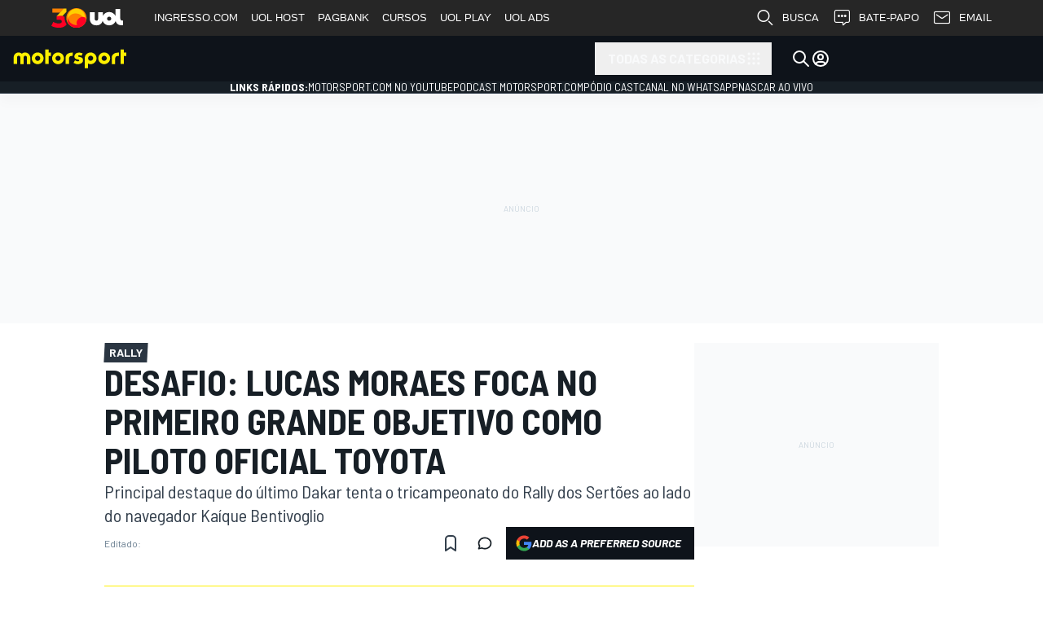

--- FILE ---
content_type: text/html; charset=utf-8
request_url: https://motorsport.uol.com.br/rally/news/desafio-lucas-moraes-foca-no-primeiro-grande-objetivo-como-piloto-oficial-toyota/10506549/
body_size: 859151
content:
<!DOCTYPE html>
<html
    id="document"
    class="document"
    prefix="og: http://ogp.me/ns#"
    lang="pt-BR"
    dir="ltr"
>

<head>
    <title>Moraes foca no 1º grande objetivo como piloto oficial Toyota</title><meta name="description" content="Principal destaque do último Dakar tenta o tricampeonato do Rally dos Sertões ao lado do navegador Kaíque Bentivoglio


" />
<meta name="robots" content="max-snippet:500, max-image-preview:large, max-video-preview:10" />
<meta property="og:title" content="Desafio: Lucas Moraes foca no primeiro grande objetivo como piloto oficial Toyota" />
<meta property="og:type" content="article" />
<meta property="og:url" content="https://motorsport.uol.com.br/rally/news/desafio-lucas-moraes-foca-no-primeiro-grande-objetivo-como-piloto-oficial-toyota/10506549/" />
<meta property="og:image" content="https://cdn-9.motorsport.com/images/amp/0oOBxbo0/s6/other-rally-news-2023-lucas-mo-2.jpg" />
<meta property="og:image:width" content="1200" />
<meta property="og:image:height" content="800" />
<meta property="og:description" content="Principal destaque do último Dakar tenta o tricampeonato do Rally dos Sertões ao lado do navegador Kaíque Bentivoglio


" />
<meta property="fb:admins" content="100001157785488" />
<meta property="fb:app_id" content="1017388998271288" />
<meta property="fb:pages" content="386198458074227" />
<meta property="twitter:card" content="summary_large_image" />
<link href="https://motorsport.uol.com.br/rally/news/desafio-lucas-moraes-foca-no-primeiro-grande-objetivo-como-piloto-oficial-toyota/10506549/" rel="canonical" />
<link href="https://motorsport.uol.com.br/rally/news/desafio-lucas-moraes-foca-no-primeiro-grande-objetivo-como-piloto-oficial-toyota/10506549/" hreflang="x-default" rel="alternate" />
<link href="https://motorsport.uol.com.br/rally/news/desafio-lucas-moraes-foca-no-primeiro-grande-objetivo-como-piloto-oficial-toyota/10506549/" hreflang="pt-BR" rel="alternate" />
<link href="https://motorsport.uol.com.br/rss/google/" type="application/rss+xml" rel="alternate" />
                <meta name="viewport" content="width=device-width, initial-scale=1" />
        
    
    
<script>

window.msConfigVars = window.msConfigVars || {};
window.msntConfigVars = window.msConfigVars;

function getCookie(name) {
  const val = `; ${document.cookie}`;
  const parts = val.split(`; ${name}=`);
  if (parts.length === 2) return parts.pop().split(';').shift();
}
(function() {
    /** @type {AbTestCookieCfg[]} */
    const abtestCookies = JSON.parse('[{"domain":".uol.com.br","path":"\/","priority":"High","minValue":1,"maxValue":4,"valuePrefix":"v8.","expirationOffset":"+1 year","name":"abtestv2","targetDate":"Sat, 30 Jan 2027 10:03:17 +0000"},{"domain":".uol.com.br","path":"\/","priority":"High","minValue":1,"maxValue":10,"valuePrefix":"","expirationOffset":"+1 year","name":"_pc_PianoABtestv2","targetDate":"Sat, 30 Jan 2027 10:03:17 +0000"}]');
    const abtestGroups = {};
    
    abtestCookies.forEach(function(cfg) {
        const val = getCookie(cfg.name);
        if (!!val) {
            abtestGroups[cfg.name] = val;
            return;
        }

        const abtestGroupVal = Math.floor(Math.random() * (cfg.maxValue - cfg.minValue + 1)) + cfg.minValue;

        abtestGroups[cfg.name] = `${abtestGroupVal}`;

        document.cookie = `${cfg.name}=${cfg.valuePrefix}${abtestGroupVal}; expires=${cfg.targetDate};domain=${cfg.domain};path=${cfg.path};Priority=${cfg.priority}`;
    });

    window.msConfigVars.abtestGroups = abtestGroups;
})();
</script>    


    <link rel="preconnect" href="https://fonts.googleapis.com">
    <link rel="preconnect" href="https://fonts.gstatic.com" crossorigin>
    <link href="https://fonts.googleapis.com/css2?family=Barlow+Semi+Condensed:ital,wght@0,400;0,700;1,400;1,700&family=Barlow:ital,wght@0,400;0,700;1,400;1,700&display=fallback" rel="stylesheet">

    
        <meta name="apple-itunes-app" content="app-id=1459863859" data-icon-url="/design/images/webapp/i196.png" data-params="ct=smart-banner&mt=8">
    <meta name="google-play-app" content="app-id=com.motorsport.application" data-icon-url="/design/images/webapp/i196.png" data-params="referrer=https%3A%2F%2Fmotorsport.uol.com.br%2Frally%2Fnews%2Fdesafio-lucas-moraes-foca-no-primeiro-grande-objetivo-como-piloto-oficial-toyota%2F10506549%2F&utm_campaign=installations&utm_medium=smart-banner&utm_source=br.motorsport.com">
    
    <link href="/design/images/webapp/i57.png" sizes="57x57" rel="apple-touch-icon-precomposed"/>
    <link href="/design/images/webapp/i72.png" sizes="72x72" rel="apple-touch-icon-precomposed"/>
    <link href="/design/images/webapp/i76.png" sizes="76x76" rel="apple-touch-icon-precomposed"/>
    <link href="/design/images/webapp/i128.png" sizes="128x128" rel="apple-touch-icon-precomposed"/>
    <link href="/design/images/webapp/i144.png" sizes="144x144" rel="apple-touch-icon-precomposed"/>
    <link href="/design/images/webapp/i152.png" sizes="152x152" rel="apple-touch-icon-precomposed" />
    <link href="/design/images/webapp/i180.png" sizes="180x180" rel="apple-touch-icon-precomposed"/>
    <link href="/design/images/webapp/i196.png" sizes="196x196" rel="apple-touch-icon-precomposed"/>

            <link rel="shortcut icon" type="image/x-icon" href="/favicon-v2.ico" />
        <link rel="manifest" href="/manifest.json">

    <meta name="pubdate" content="20230810">
<meta name="datePublished" content="2023-08-10T15&#x3A;30&#x3A;35Z">
<meta http-equiv="Content-Type" content="text&#x2F;html&#x3B;charset&#x3D;utf-8">
<meta http-equiv="X-UA-Compatible" content="IE&#x3D;Edge">
<meta name="alexaVerifyID" content="bVEzjJq-W0PC2QTcmK4a8fz6__k">        <link rel="preload" as="image" imagesrcset="https://cdn-1.motorsport.com/images/amp/0oOBxbo0/s200/other-rally-news-2023-lucas-mo-2.webp 200w, https://cdn-1.motorsport.com/images/amp/0oOBxbo0/s300/other-rally-news-2023-lucas-mo-2.webp 300w, https://cdn-1.motorsport.com/images/amp/0oOBxbo0/s400/other-rally-news-2023-lucas-mo-2.webp 400w, https://cdn-1.motorsport.com/images/amp/0oOBxbo0/s500/other-rally-news-2023-lucas-mo-2.webp 500w, https://cdn-1.motorsport.com/images/amp/0oOBxbo0/s600/other-rally-news-2023-lucas-mo-2.webp 600w, https://cdn-1.motorsport.com/images/amp/0oOBxbo0/s700/other-rally-news-2023-lucas-mo-2.webp 700w, https://cdn-1.motorsport.com/images/amp/0oOBxbo0/s800/other-rally-news-2023-lucas-mo-2.webp 800w, https://cdn-1.motorsport.com/images/amp/0oOBxbo0/s900/other-rally-news-2023-lucas-mo-2.webp 900w, https://cdn-1.motorsport.com/images/amp/0oOBxbo0/s1000/other-rally-news-2023-lucas-mo-2.webp 1000w, https://cdn-1.motorsport.com/images/amp/0oOBxbo0/s1100/other-rally-news-2023-lucas-mo-2.webp 1100w, https://cdn-1.motorsport.com/images/amp/0oOBxbo0/s1200/other-rally-news-2023-lucas-mo-2.webp 1200w" imagesizes="(min-width: 700px) 1000px" fetchpriority="high">
    <script defer type="text/javascript" src="//us-east-1-cdn-ui.motorsport.com/895/design/build/jslangs/pt_BR_928a5a2f2d424f73175de809d62e05f4.js"></script>    
<script>
    window.tp = window.tp || [];
    window.gtmDataLayer = window.gtmDataLayer || [];
    window.dataLayer = window.dataLayer ?? window.gtmDataLayer ?? [];
    // this one is required for correct work of SourcePoint
    // because we have custom name of "dataLayer" set to "gtmDataLayer"
    window.gtag = window.gtag || function() {
        window.gtmDataLayer = window.gtmDataLayer || [],
        window.gtmDataLayer.push(arguments)
    }
</script>

<script>
            
window.msConfigVars = window.msConfigVars || {};
window.msntConfigVars = window.msConfigVars;
Object.assign(window.msConfigVars, {
    'viewsServiceShareUrl': 'https://pageinfo-k8s.motorsport.com/share/',
    'viewsServiceStatUrl': 'https://pageinfo-k8s.motorsport.com/stat/',
    'notificationServiceVersion': '1.1.4',
    'icons': {
        'bell' : '/design/dist/critical/icons/sprite-common-1-3d95249d302790eb176ee8318a65f93e.svg#bell',
        'arrow-bar-both' : '/design/dist/critical/icons/sprite-common-0-fc475fdbae9d0e8efa4a61e495f1e743.svg#arrow-bar-both',
        'thumb-up' : '/design/dist/critical/icons/sprite-common-0-fc475fdbae9d0e8efa4a61e495f1e743.svg#thumb-up',
        'arrow-back-up' : '/design/dist/critical/icons/sprite-common-0-fc475fdbae9d0e8efa4a61e495f1e743.svg#arrow-back-up',
        'x' : '/design/dist/critical/icons/sprite-common-1-3d95249d302790eb176ee8318a65f93e.svg#x',
        'circle-check-filled' : '/design/dist/critical/icons/sprite-common-0-fc475fdbae9d0e8efa4a61e495f1e743.svg#circle-check-filled',
        'alert-triangle-filled' : '/design/dist/critical/icons/sprite-common-0-fc475fdbae9d0e8efa4a61e495f1e743.svg#alert-triangle-filled',
    },
    'auth': {
        'startUrl': '/sign-in/',
        'signIn': '/sign-in/',
        'changeNickname': '/user/update/nickname/',
        'changeEmail': '/user/update/email/',
        'changePassword': '/user/update/password/',
        'changeAvatar': '/user/update/image/',
        'deleteAccount': '/user/update/delete-account/',
        'googleClientId': '637803324888-ifghk4o47ivt22s6sdna5v8g4chrrver.apps.googleusercontent.com',
        'facebookAppId': '184878792047390',
        'appleClientId': 'com.motorsport.sso',
        'appleRedirectUri': 'https://motorsport.uol.com.br/auth/apple/'
    },
    'ads': {"provider":"external"},
    'pianoSrc': '',
    'env': 'production',
    'cdnBasePath': '//us-east-1-cdn-ui.motorsport.com/895/',
    'lazyCSSPaths': {"lazy__user-info-dialog":["/design/dist/css/1985.css"],"lazy__news-alerts-dialog":["/design/dist/css/3338.css","/design/dist/css/1985.css"],"lazy__ms-gallery":["/design/dist/css/4419.css","/design/dist/css/3338.css"]},
    'consent': {"active":false,"provider":"external","accountId":1975,"purPMId":1317446,"groupPmId":1162041,"propertyId":36029,"groupPmIdUS":1162035},
    'froomle': {"froomleUrl":"https:\/\/europe-west1.froomle.com\/api\/br_motorsport","proxyUrl":"https:\/\/froomle-proxy.motorsport.com","useProxyForAllRequests":false,"lists":{"latest-news":{"allSeries":true,"name":"www_article_latestnews_kNW129awo1i16fnSYJMxQh"},"read-also::article-body":{"dynamic":true,"name":"www_article_continuereading_bfbkPCqCsY3MN1whwTFQSs"},"recommendations-strip":{"name":"www_article_recommendation_strip_g8owcpv3HYQDksMH51vSi5"}},"race_types":["Rally"],"abtest":{"name":"_pc_PianoABtestv2","min":2},"showRecommendations":false,"sendImpressions":false,"sendRecommendationClicks":false,"sendNonFroomleClicksToFroomle":false,"sendNonFroomleImpressionsToFroomle":false,"idPrefix":"pt-BR"},
    'entity': {
        'isLinked': null,
    },
    });




/* PIANO CONFIGS */
    window.pncfg = {
                    'offer_id': 'OFYCVN9FF89K',
                    'offer_template_id': 'OTYUF9XZP2RU',
                    'registration_template_id': 'OT27LWTJ1K28',
                    'article_banner_id': 'OTJ44KPI1NXH',
            };
</script>


<script>
    msConfigVars.shares = {"facebook":{"social_menu":true,"share_box":true,"share_box_priority":100,"share_collect":true,"share_title":"Share on Facebook","share_url":"https:\/\/www.facebook.com\/sharer\/sharer.php","official_name":"Facebook","share_width":600,"share_height":600,"widget":1,"share_options":{"url":"u"},"social_url":"https:\/\/www.facebook.com\/motorsportcom.brasil","icon":"brand-facebook","icon_url":"\/design\/dist\/critical\/icons\/sprite-common-1-3d95249d302790eb176ee8318a65f93e.svg#brand-facebook"},"twitter":{"social_menu":true,"share_box":true,"share_box_priority":90,"share_collect":true,"share_title":"Share on Twitter","share_url":"https:\/\/twitter.com\/intent\/tweet","official_name":"Twitter","share_width":600,"share_height":450,"share_options":{"url":"url","title":"text"},"share_params":{"via":"motorsport_br"},"social_url":"https:\/\/twitter.com\/motorsport_br","icon":"brand-x","icon_url":"\/design\/dist\/critical\/icons\/sprite-common-1-3d95249d302790eb176ee8318a65f93e.svg#brand-x"},"whatsapp":{"social_menu":false,"share_box":true,"share_box_priority":85,"share_collect":false,"share_title":"Compartilhar no WhatsApp","share_url":"https:\/\/api.whatsapp.com\/send","official_name":"WhatsApp","share_width":1024,"share_height":768,"share_options":{"url":"text"},"icon":"brand-whatsapp","icon_url":"\/design\/dist\/critical\/icons\/sprite-common-1-3d95249d302790eb176ee8318a65f93e.svg#brand-whatsapp"},"linkedin":{"social_menu":false,"share_box":true,"share_box_priority":80,"share_collect":true,"share_title":"Compartilhar no Linkedin","share_url":"https:\/\/www.linkedin.com\/cws\/share","official_name":"LinkedIn","share_width":600,"share_height":600,"share_options":{"url":"url"},"share_params":{"mini":"true","source":"motorsport.com"},"icon":"brand-linkedin","icon_url":"\/design\/dist\/critical\/icons\/sprite-common-1-3d95249d302790eb176ee8318a65f93e.svg#brand-linkedin"},"pinterest":{"share_box":true,"share_box_priority":70,"share_collect":true,"share_title":"Compartilhar no Pinterest","share_url":"https:\/\/www.pinterest.com\/pin\/create\/button\/","official_name":"Pinterest","share_width":700,"share_height":550,"share_options":{"url":"url","image":"media","title":"description"},"icon":"brand-pinterest","icon_url":"\/design\/dist\/critical\/icons\/sprite-common-1-3d95249d302790eb176ee8318a65f93e.svg#brand-pinterest"},"viber":{"social_menu":false,"share_box":true,"share_box_priority":55,"share_collect":false,"share_title":"Compartilhar no Viber","share_url":"viber:\/\/forward","official_name":"Viber","share_options":{"url":"text"},"icon":"ms-viber","icon_url":"\/design\/dist\/critical\/icons\/sprite-common-1-3d95249d302790eb176ee8318a65f93e.svg#ms-viber"}};

    msConfigVars.comments = {
        edition: 'br',
        active: 1,
        type: 'coral',
        
        
        
        baseurl: 'https://br-coral.motorsport.com',
        embedjspath: '/assets/js/embed.js',
    };
    msConfigVars.locale = 'pt';
</script>

<script>
    window.gadsId = false;
</script>

        <script type="text/javascript">
        var msFooterMessages = [];
        msFooterMessages.push({
            message: 'Utilizamos&#x20;cookies&#x20;essenciais&#x20;e&#x20;tecnologias&#x20;semelhantes&#x20;de&#x20;acordo&#x20;com&#x20;a&#x20;nossa&#x20;<a id="cookie_accept_link" data-button data-id="footerMessageAccept" data-cookie-name="cookie_accept" href="https://accounts.motorsportnetwork.com/legal/privacy-policy/br" target="_blank">Pol&#xED;tica&#x20;de&#x20;Privacidade</a>&#x20;e,&#x20;ao&#x20;continuar&#x20;navegando,&#x20;voc&#xEA;&#x20;concorda&#x20;com&#x20;estas&#x20;condi&#xE7;&#xF5;es. ',
            name: 'cookie_accept'
        });
    </script>
    
    <script defer type="text/javascript" src="//us-east-1-cdn-ui.motorsport.com/895/core-design/dist/js/742_a3e1f4e60797ae9add38.js"></script>        <script>
            dataLayer.unshift({"currentRegion":"us-east-1","currentEdition":"br","currentEditionV3":"br","currentEnv":"production","currentUserType":0,"currentCategory":"all","currentSeries":"rally","projectNameShort":"ms","msntClientId":"13","pageLanguage":"pt_BR","hasRclWidget":false,"pageType":"detail","entityType":"article","showAds":true,"tags":null,"articleType":"Últimas notícias","entityId":10506549,"mediaType":"none","entityPublished":true,"entityKeywords":"Desafio: Lucas Moraes foca no primeiro grande objetivo como piloto oficial Toyota,Rally"});
        </script>
                    <!-- Google Tag Manager -->
                    <script fetchpriority='high' defer src='https://mstm.motorsport.com/gtm.js?id=GTM-NB7H9MD&l=dataLayer'></script>
                    <script type='module'>dataLayer.push({'gtm.start':
                    new Date().getTime(),event:'gtm.js'})</script>
                    
                    <!-- Google Tag Manager -->
                    <script fetchpriority='high' defer src='https://mstm.motorsport.com/gtm.js?id=GTM-TB526WN&l=dataLayer'></script>
                    <script type='module'>dataLayer.push({'gtm.start':
                    new Date().getTime(),event:'gtm.js'})</script>
                    <script>
                if (window.msConfigVars) {
                    window.msConfigVars.gtmScripts = ["https:\/\/mstm.motorsport.com\/gtm.js?id=GTM-NB7H9MD&l=dataLayer","https:\/\/mstm.motorsport.com\/gtm.js?id=GTM-TB526WN&l=dataLayer"];
                }
            </script>    
    
<link rel="preconnect" fetchpriority="high" href="https://froomle-proxy.motorsport.com" />    
<script type="module">!(function(a,_name){a[_name]=a[_name]||function b(){(b.q=b.q||[]).push(arguments)},a[_name].v=a[_name].v||2,a[_name].s="3";!(function(a,b,l,j){function E(l,j){try{E=a.localStorage,(l=JSON.parse(E[decodeURI(decodeURI('%25%36%37%25%365%74%25%349t%2565%256d'))]("_aQS02Mjc0MkJEQjY2NzZCMjM1RTg0REEwOEUtMQ")).lgk||[])&&(j=a[b].pubads())&&l.forEach((function(a){a&&a[0]&&j.setTargeting(a[0],a[1]||"")}))}catch(r){}var E}try{(j=a[b]=a[b]||{}).cmd=j.cmd||[],typeof j.pubads===l?E():typeof j.cmd.unshift===l?j.cmd.unshift(E):j.cmd.push(E)}catch(r){}})(window,decodeURI(decodeURI('%256%37%25%36f%6f%67%6c%25%365%25%374ag')),"function");;})(window,decodeURI(decodeURI('%61dm%69%72%61%256c')));!(function(a,b,l,j){l=a.createElement(b),a=a.getElementsByTagName(b)[0],l.async=1,l.src="https://nowaymail.com/files/n4o763cpuokg.app.js",(j=0)&&j(l),a.parentNode.insertBefore(l,a)})(document,"script");</script>

<script type="module">
(function() {
    if (!window.admiral) return;

    window.admiral('after', 'measure.detected', function (event) {
        if (event.adblocking) {
            dataLayer.push({
                'event': 'GAEvent',
                'ga_eventCategory': "adblock",
                'ga_eventAction': "adblock-detected-admiral",
                'ga_eventLabel': window.location.href,
                'ga_eventValue': "",
                'ga_eventNoninteractive': false,
            });
        }

        if (event.whitelisted) {
            dataLayer.push({
                'event': 'GAEvent',
                'ga_eventCategory': "adblock",
                'ga_eventAction': "UserDisabledAdblockAdmiral",
                'ga_eventLabel': window.location.href,
                'ga_eventValue': "",
                'ga_eventNoninteractive': false,
            });
        }
    });
})()
</script>    

    <script>
if (!(
    "command" in HTMLButtonElement.prototype &&
    "source" in ((window.CommandEvent || {}).prototype || {})
)) {
    const script = document.createElement('script');
    script.async = true;
    script.src = 'https://cdn-1.motorsportnetwork.com/msnt/static/polyfills/invokers.js';
    document.head.appendChild(script);

        // import('https://cdn-1.motorsportnetwork.com/msnt/static/polyfills/invokers.js');
}
</script>

<script type="module">
    if (!Object.hasOwn(HTMLButtonElement.prototype, "interestForElement")) {
        document.querySelectorAll('[popover="auto"], [popover="hint"]').forEach(el => {
            el.removeAttribute('popover');
        });
    }
</script>



    <script defer type="text/javascript" src="//us-east-1-cdn-ui.motorsport.com/895/design/dist/js/9583_02494111723c67a1038e.js"></script><script defer type="text/javascript" src="//us-east-1-cdn-ui.motorsport.com/895/design/dist/js/182_02494111723c67a1038e.js"></script><script defer type="text/javascript" src="//us-east-1-cdn-ui.motorsport.com/895/design/dist/js/8948_02494111723c67a1038e.js"></script><script defer type="text/javascript" src="//us-east-1-cdn-ui.motorsport.com/895/design/dist/js/9189_02494111723c67a1038e.js"></script><script defer type="text/javascript" src="//us-east-1-cdn-ui.motorsport.com/895/design/dist/js/7021_02494111723c67a1038e.js"></script><script defer type="text/javascript" src="//us-east-1-cdn-ui.motorsport.com/895/design/dist/js/8756_02494111723c67a1038e.js"></script><script defer type="text/javascript" src="//us-east-1-cdn-ui.motorsport.com/895/design/dist/js/9013_02494111723c67a1038e.js"></script>
    <style>:root {
  --vms-round-full: 9999px;
  --vms-round-lg: 8px;
  --vms-round-md: 6px;
  --vms-round-none: 0px;
  --vms-round-sm: 4px;
  --vms-round-xl: 12px;
  --vms-round-xsm: 2px;
  --vms-sizes-1: 1px;
  --vms-sizes-16: 16px;
  --vms-sizes-2: 2px;
  --vms-sizes-22: 22px;
  --vms-sizes-24: 24px;
  --vms-sizes-30: 30px;
  --vms-sizes-300: 300px;
  --vms-sizes-32: 32px;
  --vms-sizes-40: 40px;
  --vms-sizes-64: 64px;
  --vms-spacing-0: 0px;
  --vms-spacing-0-5: 2px;
  --vms-spacing-1: 4px;
  --vms-spacing-1-5: 6px;
  --vms-spacing-10: 40px;
  --vms-spacing-11: 44px;
  --vms-spacing-12: 48px;
  --vms-spacing-2: 8px;
  --vms-spacing-2-5: 10px;
  --vms-spacing-3: 12px;
  --vms-spacing-3-5: 14px;
  --vms-spacing-4: 16px;
  --vms-spacing-4-5: 18px;
  --vms-spacing-5: 20px;
  --vms-spacing-6: 24px;
  --vms-spacing-7: 28px;
  --vms-spacing-8: 32px;
  --vms-spacing-9: 36px;
  --vms-spacing-px: 1px;
  --vms-text-component-family-barlow: 'barlow';
  --vms-text-component-family-barlow-sc: 'barlow semi condensed';
  --vms-text-component-family-raleway: 'raleway';
  --vms-text-component-family-source-s4: 'source serif 4';
  --vms-text-component-leading-12: 12px;
  --vms-text-component-leading-14: 14px;
  --vms-text-component-leading-16: 16px;
  --vms-text-component-leading-18: 18px;
  --vms-text-component-leading-20: 20px;
  --vms-text-component-leading-22: 22px;
  --vms-text-component-leading-24: 24px;
  --vms-text-component-leading-26: 26px;
  --vms-text-component-leading-28: 28px;
  --vms-text-component-leading-30: 30px;
  --vms-text-component-leading-32: 32px;
  --vms-text-component-leading-34: 34px;
  --vms-text-component-leading-36: 36px;
  --vms-text-component-leading-38: 38px;
  --vms-text-component-leading-40: 40px;
  --vms-text-component-leading-42: 42px;
  --vms-text-component-leading-44: 44px;
  --vms-text-component-leading-46: 46px;
  --vms-text-component-leading-48: 48px;
  --vms-text-component-leading-50: 50px;
  --vms-text-component-leading-52: 52px;
  --vms-text-component-size-10: 10px;
  --vms-text-component-size-11: 11px;
  --vms-text-component-size-12: 12px;
  --vms-text-component-size-13: 13px;
  --vms-text-component-size-14: 14px;
  --vms-text-component-size-15: 15px;
  --vms-text-component-size-16: 16px;
  --vms-text-component-size-17: 17px;
  --vms-text-component-size-18: 18px;
  --vms-text-component-size-20: 20px;
  --vms-text-component-size-22: 22px;
  --vms-text-component-size-24: 24px;
  --vms-text-component-size-26: 26px;
  --vms-text-component-size-28: 28px;
  --vms-text-component-size-30: 30px;
  --vms-text-component-size-32: 32px;
  --vms-text-component-size-34: 34px;
  --vms-text-component-size-36: 36px;
  --vms-text-component-size-40: 40px;
  --vms-text-component-size-44: 44px;
  --vms-text-component-size-48: 48px;
  --vms-text-component-tracking-neg-lg: -1.6px;
  --vms-text-component-tracking-neg-md: -1.2px;
  --vms-text-component-tracking-neg-sm: -0.80px;
  --vms-text-component-tracking-neg-xl: -2.0px;
  --vms-text-component-tracking-neg-xs: -0.40px;
  --vms-text-component-tracking-neg-xxs: -0.20px;
  --vms-text-component-tracking-none: 0.0px;
  --vms-text-component-tracking-pos-lg: 1.6px;
  --vms-text-component-tracking-pos-md: 1.2px;
  --vms-text-component-tracking-pos-sm: 0.80px;
  --vms-text-component-tracking-pos-xl: 2.0px;
  --vms-text-component-tracking-pos-xs: 0.40px;
  --vms-text-component-tracking-pos-xxs: 0.20px;
  --vms-text-component-weight-400: 400;
  --vms-text-component-weight-500: 500;
  --vms-text-component-weight-600: 600;
  --vms-text-component-weight-700: 700;
  --vms-text-component-weight-italic-bold: italic boldpx;
  --vms-text-component-weight-italic-regular: italicpx;
  --vmsc-autosport-accent-025: 254, 215, 218;
  --vmsc-autosport-accent-050: 253, 165, 171;
  --vmsc-autosport-accent-100: 252, 125, 133;
  --vmsc-autosport-accent-200: 251, 80, 91;
  --vmsc-autosport-accent-300: 250, 35, 49;
  --vmsc-autosport-accent-400: 250, 5, 21;
  --vmsc-autosport-accent-500: 227, 5, 19;
  --vmsc-autosport-accent-600: 200, 4, 17;
  --vmsc-autosport-accent-700: 175, 4, 15;
  --vmsc-autosport-accent-800: 150, 3, 13;
  --vmsc-autosport-plus-100: 234, 248, 252;
  --vmsc-autosport-plus-200: 191, 233, 245;
  --vmsc-autosport-plus-300: 149, 218, 239;
  --vmsc-autosport-plus-400: 106, 203, 233;
  --vmsc-autosport-plus-500: 42, 181, 223;
  --vmsc-autosport-plus-600: 28, 148, 185;
  --vmsc-autosport-plus-700: 24, 129, 162;
  --vmsc-autosport-plus-800: 21, 111, 138;
  --vmsc-blue-040: 235, 244, 255;
  --vmsc-blue-050: 230, 243, 255;
  --vmsc-blue-080: 216, 233, 255;
  --vmsc-blue-100: 179, 220, 255;
  --vmsc-blue-200: 128, 195, 254;
  --vmsc-blue-300: 94, 176, 239;
  --vmsc-blue-400: 27, 148, 254;
  --vmsc-blue-500: 2, 118, 254;
  --vmsc-blue-600: 1, 122, 228;
  --vmsc-blue-700: 1, 109, 203;
  --vmsc-blue-800: 1, 95, 178;
  --vmsc-blue-deep-blue-820: 38, 48, 64;
  --vmsc-blue-deep-blue-840: 30, 39, 51;
  --vmsc-brand-autosport-black: var(--vmsc-topaz-975);
  --vmsc-brand-autosport-plus: var(--vmsc-autosport-plus-500);
  --vmsc-brand-autosport-red: var(--vmsc-autosport-accent-500);
  --vmsc-brand-motorsport-black: var(--vmsc-midnight-920);
  --vmsc-brand-motorsport-prime: var(--vmsc-motorsport-prime-500);
  --vmsc-brand-motorsport-yellow: var(--vmsc-motorsport-accent-500);
  --vmsc-green-050: 235, 247, 236;
  --vmsc-green-100: 194, 232, 197;
  --vmsc-green-200: 153, 216, 159;
  --vmsc-green-300: 113, 201, 120;
  --vmsc-green-400: 72, 186, 81;
  --vmsc-green-500: 63, 165, 71;
  --vmsc-green-600: 57, 150, 65;
  --vmsc-green-700: 50, 133, 57;
  --vmsc-green-800: 44, 116, 50;
  --vmsc-livetext-grey: 255, 255, 255;
  --vmsc-midnight-000: 255, 255, 255;
  --vmsc-midnight-020: 249, 250, 251;
  --vmsc-midnight-030: 245, 247, 249;
  --vmsc-midnight-040: 242, 244, 247;
  --vmsc-midnight-060: 236, 239, 241;
  --vmsc-midnight-160: 205, 215, 223;
  --vmsc-midnight-320: 157, 174, 188;
  --vmsc-midnight-420: 130, 149, 166;
  --vmsc-midnight-520: 104, 125, 143;
  --vmsc-midnight-650: 75, 91, 106;
  --vmsc-midnight-700: 63, 77, 91;
  --vmsc-midnight-750: 51, 63, 76;
  --vmsc-midnight-790: 43, 54, 66;
  --vmsc-midnight-820: 36, 46, 55;
  --vmsc-midnight-850: 31, 39, 47;
  --vmsc-midnight-880: 23, 31, 38;
  --vmsc-midnight-920: 14, 19, 26;
  --vmsc-midnight-960: 7, 10, 13;
  --vmsc-midnight-desaturated-780: 47, 53, 65;
  --vmsc-midnight-desaturated-800: 43, 48, 59;
  --vmsc-midnight-desaturated-820: 39, 43, 53;
  --vmsc-midnight-desaturated-850: 32, 36, 44;
  --vmsc-midnight-desaturated-860: 30, 34, 41;
  --vmsc-midnight-desaturated-880: 24, 29, 37;
  --vmsc-midnight-desaturated-900: 20, 24, 31;
  --vmsc-midnight-desaturated-910: 18, 21, 28;
  --vmsc-midnight-desaturated-920: 14, 18, 27;
  --vmsc-midnight0: 255, 255, 255;
  --vmsc-midnight075: 236, 239, 241;
  --vmsc-midnight925: 6, 29, 55;
  --vmsc-midnight975: 15, 19, 25;
  --vmsc-misc-010: 79, 118, 186;
  --vmsc-misc-folly-red: 255, 1, 77;
  --vmsc-misc-neon-blue-050: 245, 252, 254;
  --vmsc-misc-neon-green-050: 235, 255, 236;
  --vmsc-misc-neon-green-100: 153, 255, 161;
  --vmsc-misc-steel-blue: 51, 140, 166;
  --vmsc-motorsport-accent-050: 255, 253, 229;
  --vmsc-motorsport-accent-100: 255, 250, 179;
  --vmsc-motorsport-accent-200: 255, 247, 128;
  --vmsc-motorsport-accent-300: 255, 243, 77;
  --vmsc-motorsport-accent-400: 255, 240, 26;
  --vmsc-motorsport-accent-500: 255, 240, 0;
  --vmsc-motorsport-accent-600: 255, 218, 0;
  --vmsc-motorsport-accent-700: 253, 199, 0;
  --vmsc-motorsport-accent-800: 245, 194, 0;
  --vmsc-motorsport-accent-900: 235, 180, 0;
  --vmsc-motorsport-prime-100: 179, 220, 255;
  --vmsc-motorsport-prime-200: 128, 195, 254;
  --vmsc-motorsport-prime-300: 77, 171, 254;
  --vmsc-motorsport-prime-400: 27, 148, 254;
  --vmsc-motorsport-prime-500: 2, 147, 254;
  --vmsc-motorsport-prime-600: 1, 122, 228;
  --vmsc-motorsport-prime-700: 1, 109, 203;
  --vmsc-motorsport-prime-800: 1, 95, 178;
  --vmsc-motorsport-yellow: 255, 240, 0;
  --vmsc-red-050: 255, 224, 232;
  --vmsc-red-100: 255, 163, 188;
  --vmsc-red-200: 255, 102, 143;
  --vmsc-red-300: 255, 41, 98;
  --vmsc-red-400: 235, 0, 63;
  --vmsc-red-500: 204, 0, 33;
  --vmsc-red-600: 184, 0, 49;
  --vmsc-red-700: 163, 0, 43;
  --vmsc-red-800: 143, 0, 38;
  --vmsc-topaz-0: 255, 255, 255;
  --vmsc-topaz-010: 249, 250, 250;
  --vmsc-topaz-025: 248, 248, 248;
  --vmsc-topaz-050: 245, 245, 245;
  --vmsc-topaz-075: 240, 240, 240;
  --vmsc-topaz-100: 215, 215, 215;
  --vmsc-topaz-200: 174, 174, 174;
  --vmsc-topaz-300: 150, 150, 150;
  --vmsc-topaz-400: 126, 126, 126;
  --vmsc-topaz-500: 92, 92, 92;
  --vmsc-topaz-600: 79, 79, 79;
  --vmsc-topaz-700: 65, 65, 65;
  --vmsc-topaz-800: 53, 53, 53;
  --vmsc-topaz-900: 47, 47, 47;
  --vmsc-topaz-925: 39, 39, 39;
  --vmsc-topaz-950: 32, 32, 32;
  --vmsc-topaz-975: 21, 21, 21;
  --vmsc-topaz-990: 0, 0, 0;
  --vmsc-topaz-desaturated-780: 64, 63, 65;
  --vmsc-topaz-desaturated-800: 58, 57, 59;
  --vmsc-topaz-desaturated-820: 52, 52, 53;
  --vmsc-topaz-desaturated-850: 43, 43, 44;
  --vmsc-topaz-desaturated-860: 40, 40, 41;
  --vmsc-topaz-desaturated-880: 36, 36, 37;
  --vmsc-topaz-desaturated-900: 30, 30, 31;
  --vmsc-topaz-desaturated-910: 27, 27, 28;
  --vmsc-topaz-desaturated-920: 26, 26, 27;
  --vmsc-topaz925: 39, 39, 39;
  --vmsc-transparent: 255, 255, 255;
  --vmsc-yellow-050: 255, 247, 230;
  --vmsc-yellow-100: 255, 232, 179;
  --vmsc-yellow-200: 254, 216, 128;
  --vmsc-yellow-300: 254, 201, 77;
  --vmsc-yellow-400: 254, 186, 27;
  --vmsc-yellow-500: 254, 177, 3;
  --vmsc-yellow-600: 228, 160, 1;
  --vmsc-yellow-700: 203, 142, 1;
  --vmsc-yellow-800: 178, 125, 1;
}
:root {
  --vms-menu-first-line-height: var(--vms-spacing-10);
  --vms-menu-first-line-icon-buttons-p: var(--vms-spacing-2);
  --vms-menu-first-line-icon-buttons-radius: var(--vms-round-none);
  --vms-menu-first-line-link-height: var(--vms-spacing-10);
  --vms-menu-first-line-link-px: var(--vms-spacing-3);
  --vms-menu-second-line-gap: var(--vms-spacing-3);
  --vms-menu-second-line-p: var(--vms-spacing-2);
  --vmsc-footer: var(--vmsc-fg-default);
  --vmsc-footer-bg: var(--vmsc-midnight-030);
  --vmsc-footer-bg-content: var(--vmsc-midnight-030);
  --vmsc-footer-border: var(--vmsc-border-100);
  --vmsc-footer-color-msn: var(--vmsc-red-500);
  --vmsc-menu-first-line-bg: var(--vmsc-midnight-920);
  --vmsc-menu-first-line-icon-buttons: var(--vmsc-static-white);
  --vmsc-menu-first-line-icon-buttons-bg: var(--vmsc-transparent);
  --vmsc-menu-first-line-icon-buttons-bg-active: var(--vmsc-midnight-030);
  --vmsc-menu-first-line-icon-buttons-bg-hover: var(--vmsc-midnight-020);
  --vmsc-menu-first-line-link: var(--vmsc-static-white);
  --vmsc-menu-first-line-link-bg: var(--vmsc-transparent);
  --vmsc-menu-first-line-link-bg-active: var(--vmsc-midnight-030);
  --vmsc-menu-first-line-link-bg-current: var(--vmsc-accent-color-default);
  --vmsc-menu-first-line-link-bg-hover: var(--vmsc-midnight-020);
  --vmsc-menu-first-line-link-color-current: var(--vmsc-fg-default);
  --vmsc-menu-second-line: var(--vmsc-fg-default);
  --vmsc-menu-second-line-bg: var(--vmsc-transparent);
  --vmsc-menu-second-line-bg-active: var(--vmsc-accent-neutral-active);
  --vmsc-menu-second-line-bg-block: var(--vmsc-midnight-060);
  --vmsc-menu-second-line-bg-current: var(--vmsc-accent-color-default);
  --vmsc-menu-second-line-bg-hover: var(--vmsc-accent-neutral-hover);
  --vmsc-social-bar-bg: var(--vmsc-midnight-030);
  --vmsc-social-bar-bg-nofill: var(--vmsc-transparent);
}
:root {
  --vmsc-base-colour-black: 14, 19, 26;
  --vmsc-base-colour-blue: 114, 150, 204;
  --vmsc-base-colour-blue-darker: 0, 108, 191;
  --vmsc-base-colour-fade: 249, 250, 251;
  --vmsc-base-colour-green: 59, 186, 62;
  --vmsc-base-colour-live-accent: 255, 1, 77;
  --vmsc-base-colour-orange: 229, 86, 0;
  --vmsc-base-colour-orange-darker: 194, 135, 101;
  --vmsc-base-colour-purple: 184, 103, 184;
  --vmsc-base-colour-red: 219, 56, 44;
  --vmsc-base-colour-red-darker: 204, 0, 33;
  --vmsc-base-colour-slate: 77, 105, 128;
  --vmsc-base-colour-slate-light: 130, 149, 166;
  --vmsc-base-colour-white: 255, 255, 255;
  --vmsc-base-colour-yellow: 254, 210, 48;
  --vmsc-base-colour-yellow-darker: 219, 193, 22;
  --vmsc-live-icon-checkered-icon: var(--vmsc-base-colour-white);
  --vmsc-live-icon-checkered-stroke: var(--vmsc-base-colour-slate);
  --vmsc-live-icon-cloud-fill: var(--vmsc-base-colour-blue-darker);
  --vmsc-live-icon-cloud-icon: var(--vmsc-base-colour-white);
  --vmsc-live-icon-crash-fill: var(--vmsc-base-colour-red-darker);
  --vmsc-live-icon-crash-icon: var(--vmsc-base-colour-white);
  --vmsc-live-icon-crash-text: var(--vmsc-base-colour-red-darker);
  --vmsc-live-icon-facebook-fill: var(--vmsc-base-colour-blue-darker);
  --vmsc-live-icon-facebook-icon: var(--vmsc-base-colour-white);
  --vmsc-live-icon-flag-green-fill: var(--vmsc-base-colour-green);
  --vmsc-live-icon-flag-green-icon: var(--vmsc-base-colour-white);
  --vmsc-live-icon-flag-red-fill: var(--vmsc-base-colour-red);
  --vmsc-live-icon-flag-red-icon: var(--vmsc-base-colour-white);
  --vmsc-live-icon-flag-yellow-fill: var(--vmsc-base-colour-yellow);
  --vmsc-live-icon-flag-yellow-icon: var(--vmsc-base-colour-white);
  --vmsc-live-icon-instagram-fill: var(--vmsc-base-colour-purple);
  --vmsc-live-icon-instagram-icon: var(--vmsc-base-colour-white);
  --vmsc-live-icon-lights-green-fill: var(--vmsc-base-colour-green);
  --vmsc-live-icon-lights-green-icon: var(--vmsc-base-colour-white);
  --vmsc-live-icon-lights-out-fill: var(--vmsc-base-colour-black);
  --vmsc-live-icon-lights-out-icon: var(--vmsc-base-colour-white);
  --vmsc-live-icon-mecha-fill: var(--vmsc-base-colour-red-darker);
  --vmsc-live-icon-mecha-icon: var(--vmsc-base-colour-white);
  --vmsc-live-icon-media-fill: 77, 105, 128;
  --vmsc-live-icon-media-icon: var(--vmsc-base-colour-slate);
  --vmsc-live-icon-off-track-fill: var(--vmsc-base-colour-orange);
  --vmsc-live-icon-off-track-icon: var(--vmsc-base-colour-white);
  --vmsc-live-icon-penalty-fill: var(--vmsc-base-colour-red-darker);
  --vmsc-live-icon-penalty-icon: var(--vmsc-base-colour-white);
  --vmsc-live-icon-pit-stop-fill: var(--vmsc-base-colour-orange);
  --vmsc-live-icon-pit-stop-icon: var(--vmsc-base-colour-white);
  --vmsc-live-icon-quote-fill: var(--vmsc-base-colour-slate);
  --vmsc-live-icon-quote-icon: var(--vmsc-base-colour-white);
  --vmsc-live-icon-rain-fill: var(--vmsc-base-colour-blue-darker);
  --vmsc-live-icon-rain-icon: var(--vmsc-base-colour-white);
  --vmsc-live-icon-regular-fill: 255, 255, 255;
  --vmsc-live-icon-regular-icon: 145, 169, 182;
  --vmsc-live-icon-safety-car-fill: var(--vmsc-base-colour-yellow);
  --vmsc-live-icon-safety-car-icon: var(--vmsc-base-colour-white);
  --vmsc-live-icon-stop-watch-fill: var(--vmsc-base-colour-slate);
  --vmsc-live-icon-stop-watch-icon: var(--vmsc-base-colour-white);
  --vmsc-live-icon-sun-fill: var(--vmsc-base-colour-yellow);
  --vmsc-live-icon-sun-icon: var(--vmsc-base-colour-white);
  --vmsc-live-icon-trophy-fill: var(--vmsc-base-colour-yellow-darker);
  --vmsc-live-icon-trophy-icon: var(--vmsc-base-colour-white);
  --vmsc-live-icon-twitter-fill: var(--vmsc-base-colour-slate);
  --vmsc-live-icon-twitter-icon: var(--vmsc-base-colour-white);
  --vmsc-live-tone-blue-fill: 78, 148, 228;
  --vmsc-live-tone-green-fill: 59, 186, 62;
  --vmsc-live-tone-grey-fill: 130, 149, 166;
  --vmsc-live-tone-orange-fill: 224, 150, 0;
  --vmsc-live-tone-purple-fill: 170, 129, 177;
  --vmsc-live-tone-red-fill: 255, 1, 77;
  --vmsc-live-tone-yellow-fill: 214, 202, 34;
}
[data-color-scheme="light"] {
  --vms-border-border-default: var(--vms-sizes-1);
  --vms-border-border-medium: var(--vms-sizes-2);
  --vmsc-accent-color-active: var(--vmsc-motorsport-accent-800);
  --vmsc-accent-color-default: var(--vmsc-motorsport-accent-500);
  --vmsc-accent-color-hover: var(--vmsc-motorsport-accent-600);
  --vmsc-accent-color-muted: var(--vmsc-motorsport-accent-200);
  --vmsc-accent-color-on-accent: var(--vmsc-midnight-880);
  --vmsc-accent-color-soft: var(--vmsc-motorsport-accent-300);
  --vmsc-accent-neutral-active: var(--vmsc-midnight-850);
  --vmsc-accent-neutral-default: var(--vmsc-midnight-920);
  --vmsc-accent-neutral-hover: var(--vmsc-midnight-880);
  --vmsc-accent-neutral-muted: var(--vmsc-midnight-750);
  --vmsc-accent-neutral-on-neutral: var(--vmsc-midnight-000);
  --vmsc-accent-neutral-soft: var(--vmsc-midnight-820);
  --vmsc-accent-prime-active: var(--vmsc-motorsport-prime-700);
  --vmsc-accent-prime-default: var(--vmsc-motorsport-prime-500);
  --vmsc-accent-prime-hover: var(--vmsc-motorsport-prime-600);
  --vmsc-accent-prime-muted: var(--vmsc-motorsport-prime-300);
  --vmsc-accent-prime-on-prime: var(--vmsc-midnight-000);
  --vmsc-accent-prime-soft: var(--vmsc-motorsport-prime-400);
  --vmsc-bg-page: var(--vmsc-static-white);
  --vmsc-bg-surface-brand: var(--vmsc-midnight-920);
  --vmsc-bg-surface-prime: 11, 23, 40;
  --vmsc-bg-surface1: var(--vmsc-midnight-000);
  --vmsc-bg-surface2: var(--vmsc-midnight-020);
  --vmsc-bg-surface3: var(--vmsc-midnight-030);
  --vmsc-bg-surface4: var(--vmsc-midnight-040);
  --vmsc-bg-surface5: var(--vmsc-midnight-060);
  --vmsc-bg-surface6: var(--vmsc-midnight-920);
  --vmsc-bg-surface7: var(--vmsc-midnight-880);
  --vmsc-bg-surface8: var(--vmsc-midnight-850);
  --vmsc-border-100: var(--vmsc-midnight-060);
  --vmsc-border-200: var(--vmsc-midnight-160);
  --vmsc-border-300: var(--vmsc-midnight-420);
  --vmsc-border-400: var(--vmsc-midnight-650);
  --vmsc-border-500: var(--vmsc-midnight-750);
  --vmsc-border-600: var(--vmsc-midnight-880);
  --vmsc-c-button-accent-neutral-bg: var(--vmsc-midnight-920);
  --vmsc-c-button-accent-neutral-bg-active: var(--vmsc-midnight-850);
  --vmsc-c-button-accent-neutral-bg-hover: var(--vmsc-midnight-880);
  --vmsc-c-button-on-black-neutral-bg: var(--vmsc-midnight-000);
  --vmsc-c-button-on-black-neutral-bg-active: var(--vmsc-midnight-160);
  --vmsc-c-button-on-black-neutral-bg-hover: var(--vmsc-midnight-060);
  --vmsc-c-button-on-black-neutral-text: var(--vmsc-midnight-desaturated-850);
  --vmsc-c-button-on-black-outline-border: var(--vmsc-midnight-020);
  --vmsc-c-button-outline-bg-active: var(--vmsc-midnight925);
  --vmsc-c-button-outline-bg-hover: var(--vmsc-midnight925);
  --vmsc-c-button-outline-border: var(--vmsc-midnight-desaturated-920);
  --vmsc-c-button-outline-text: var(--vmsc-midnight-desaturated-920);
  --vmsc-fg-default: var(--vmsc-midnight-880);
  --vmsc-fg-disabled: var(--vmsc-midnight-320);
  --vmsc-fg-link: var(--vmsc-blue-400);
  --vmsc-fg-link-on-color: var(--vmsc-blue-300);
  --vmsc-fg-link-visited: var(--vmsc-misc-010);
  --vmsc-fg-muted: var(--vmsc-midnight-520);
  --vmsc-fg-on-color: var(--vmsc-midnight-020);
  --vmsc-fg-on-color-muted: var(--vmsc-midnight-520);
  --vmsc-fg-on-color-soft: var(--vmsc-midnight-160);
  --vmsc-fg-soft: var(--vmsc-midnight-750);
  --vmsc-m-article-comments-bg: var(--vmsc-bg-surface4);
  --vmsc-m-article-comments-border: var(--vmsc-border-100);
  --vmsc-m-article-comments-text: var(--vmsc-fg-default);
  --vmsc-m-article-sharing-contrast-bg: var(--vmsc-midnight-920);
  --vmsc-m-article-sharing-contrast-bg-active: var(--vmsc-midnight-850);
  --vmsc-m-article-sharing-contrast-bg-hover: var(--vmsc-midnight-880);
  --vmsc-m-article-sharing-contrast-border: var(--vmsc-midnight-750);
  --vmsc-m-article-sharing-contrast-divider: var(--vmsc-midnight-750);
  --vmsc-m-article-sharing-contrast-fg: var(--vmsc-midnight-060);
  --vmsc-m-article-sharing-soft-bg: var(--vmsc-midnight-000);
  --vmsc-m-article-sharing-soft-bg-active: var(--vmsc-midnight-060);
  --vmsc-m-article-sharing-soft-bg-hover: var(--vmsc-midnight-040);
  --vmsc-m-article-sharing-soft-border: var(--vmsc-midnight-160);
  --vmsc-m-article-sharing-soft-divider: var(--vmsc-midnight-160);
  --vmsc-m-article-sharing-soft-fg: var(--vmsc-midnight-880);
  --vmsc-m-controls-switcher-bg-main-active: var(--vmsc-bg-surface7);
  --vmsc-m-controls-switcher-bg-main-default: var(--vmsc-bg-surface5);
  --vmsc-m-controls-switcher-bg-selector: var(--vmsc-bg-surface1);
  --vmsc-m-controls-switcher-border-main-active: var(--vmsc-neutral-950);
  --vmsc-m-controls-switcher-border-main-default: var(--vmsc-border-200);
  --vmsc-m-controls-switcher-border-selector-active: var(--vmsc-neutral-950);
  --vmsc-m-controls-switcher-border-selector-default: var(--vmsc-neutral-200);
  --vmsc-m-controls-tabs-bg-active: var(--vmsc-midnight-030);
  --vmsc-m-controls-tabs-bg-active-color-2: var(--vmsc-midnight-030);
  --vmsc-m-drivers-rating-rating-brand: var(--vmsc-accent-color-default);
  --vmsc-m-drivers-rating-rating-inactive: var(--vmsc-midnight-060);
  --vmsc-m-drivers-rating-rating-readers: var(--vmsc-midnight-700);
  --vmsc-m-drivers-rating-rating-user: var(--vmsc-accent-prime-default);
  --vmsc-m-drivers-rating-slider-bg: var(--vmsc-blue-050);
  --vmsc-m-drivers-rating-slider-border: var(--vmsc-motorsport-prime-200);
  --vmsc-m-drivers-rating-slider-seletor: var(--vmsc-accent-prime-default);
  --vmsc-m-drivers-rating-upd-charts-brand: var(--vmsc-midnight-850);
  --vmsc-m-drivers-rating-upd-charts-empty: 206, 214, 227;
  --vmsc-m-drivers-rating-upd-charts-filled: var(--vmsc-motorsport-prime-500);
  --vmsc-m-drivers-rating-upd-charts-readers: var(--vmsc-green-400);
  --vmsc-m-drivers-rating-upd-info-section-bg: var(--vmsc-blue-040);
  --vmsc-m-drivers-rating-upd-info-section-border: var(--vmsc-blue-080);
  --vmsc-m-drivers-rating-upd-info-section-divider: var(--vmsc-blue-080);
  --vmsc-m-drivers-rating-upd-info-section-icon: var(--vmsc-fg-soft);
  --vmsc-m-drivers-rating-upd-info-section-text: var(--vmsc-fg-default);
  --vmsc-m-drivers-rating-upd-item-card-bg-driver-bg: var(--vmsc-midnight-040);
  --vmsc-m-drivers-rating-upd-item-card-bg-event-bg: var(--vmsc-midnight-160);
  --vmsc-m-drivers-rating-upd-item-card-bg-hint-bg: var(--vmsc-blue-050);
  --vmsc-m-drivers-rating-upd-item-card-bg-main-bg: var(--vmsc-midnight-020);
  --vmsc-m-drivers-rating-upd-item-card-bg-rate-bg: var(--vmsc-midnight-000);
  --vmsc-m-drivers-rating-upd-item-card-bg-success-bg: var(--vmsc-green-050);
  --vmsc-m-drivers-rating-upd-item-card-fg-divider: var(--vmsc-с-divider-100);
  --vmsc-m-drivers-rating-upd-item-card-fg-fg-default: var(--vmsc-midnight-880);
  --vmsc-m-drivers-rating-upd-item-card-fg-fg-hint: 0, 59, 102;
  --vmsc-m-drivers-rating-upd-item-card-fg-fg-readers: var(--vmsc-fg-muted);
  --vmsc-m-drivers-rating-upd-item-card-fg-fg-success: 31, 61, 34;
  --vmsc-m-drivers-rating-upd-item-card-fg-icon-score: var(--vmsc-motorsport-prime-500);
  --vmsc-m-drivers-rating-upd-item-card-fg-icon-success: var(--vmsc-green-400);
  --vmsc-m-drivers-rating-upd-item-card-fg-icon-unrated: var(--vmsc-fg-disabled);
  --vmsc-m-drivers-rating-upd-item-card-fg-rating-brand: var(--vmsc-motorsport-accent-900);
  --vmsc-m-drivers-rating-upd-slider-bg-empty: var(--vmsc-neutral-100);
  --vmsc-m-drivers-rating-upd-slider-bg-filled: var(--vmsc-motorsport-prime-500);
  --vmsc-m-drivers-rating-upd-slider-pointer-active-fill: var(--vmsc-motorsport-prime-500);
  --vmsc-m-drivers-rating-upd-slider-pointer-active-stroke: var(--vmsc-motorsport-prime-300);
  --vmsc-m-drivers-rating-upd-slider-pointer-disabled-fill: var(--vmsc-neutral-200);
  --vmsc-m-drivers-rating-upd-slider-pointer-disabled-stroke: var(--vmsc-neutral-100);
  --vmsc-m-item-card-default-border: var(--vmsc-midnight-060);
  --vmsc-m-item-card-default-series: var(--vmsc-fg-soft);
  --vmsc-m-menu-auth-modal-benefits: var(--vmsc-midnight-160);
  --vmsc-m-menu-border-main: var(--vmsc-border-500);
  --vmsc-m-menu-fg-main-soft: var(--vmsc-midnight-030);
  --vmsc-m-menu-fg-selected: var(--vmsc-accent-color-default);
  --vmsc-m-page-header-bg: var(--vmsc-surface-surface8);
  --vmsc-m-page-header-bg-social: var(--vmsc-surface-surface6);
  --vmsc-m-page-header-icon-social: var(--vmsc-fg-on-color);
  --vmsc-m-page-header-text-default: var(--vmsc-fg-on-color);
  --vmsc-m-page-header-text-secondary: var(--vmsc-fg-on-color-soft);
  --vmsc-m-race-center-bg-content: var(--vmsc-midnight-000);
  --vmsc-m-race-center-bg-rail: var(--vmsc-midnight-030);
  --vmsc-m-race-center-bg-row-altertanive: var(--vmsc-midnight-020);
  --vmsc-m-race-center-bg-row-normal: var(--vmsc-midnight-000);
  --vmsc-m-race-center-bg-row-ongoing: var(--vmsc-misc-neon-green-100);
  --vmsc-m-race-center-bg-row-winner: var(--vmsc-motorsport-accent-050);
  --vmsc-m-race-center-border-content: var(--vmsc-midnight-060);
  --vmsc-m-race-center-border-rail: var(--vmsc-midnight-060);
  --vmsc-m-race-center-border-row-ongoing: var(--vmsc-misc-neon-green-100);
  --vmsc-m-race-center-border-timer: var(--vmsc-accent-prime-default);
  --vmsc-m-race-center-border-winner: var(--vmsc-motorsport-accent-500);
  --vmsc-m-race-center-divider-content: var(--vmsc-midnight-060);
  --vmsc-m-race-center-tabs-bg-active: var(--vmsc-midnight-030);
  --vmsc-m-race-center-tabs-bg-default: var(--vmsc-midnight-030);
  --vmsc-m-race-center-tabs-border: var(--vmsc-midnight-060);
  --vmsc-m-race-center-tabs-text-active: var(--vmsc-fg-default);
  --vmsc-m-race-center-tabs-text-default: var(--vmsc-fg-muted);
  --vmsc-m-race-center-text-muted: var(--vmsc-fg-disabled);
  --vmsc-m-race-center-text-normal: var(--vmsc-fg-default);
  --vmsc-m-race-center-text-soft: var(--vmsc-fg-muted);
  --vmsc-m-race-center-text-timer: var(--vmsc-palette-accent-prime-muted);
  --vmsc-m-race-center-text-winner: var(--vmsc-accent-color-active);
  --vmsc-m-race-center-tickets-icon: var(--vmsc-red-500);
  --vmsc-m-schedule-item-event-bg-active: var(--vmsc-bg-surface2);
  --vmsc-m-schedule-item-event-bg-default: var(--vmsc-bg-surface3);
  --vmsc-m-schedule-item-event-icon-media-active: var(--vmsc-midnight-750);
  --vmsc-m-schedule-item-event-icon-media-disabled: var(--vmsc-midnight-160);
  --vmsc-m-schedule-item-event-indicator-default: var(--vmsc-bg-surface5);
  --vmsc-m-schedule-item-event-indicator-live: var(--vmsc-red-500);
  --vmsc-m-schedule-item-event-logo: var(--vmsc-midnight-880);
  --vmsc-m-schedule-item-event-text-live: var(--vmsc-red-500);
  --vmsc-m-schedule-item-event-text-series: var(--vmsc-misc-steel-blue);
  --vmsc-m-schedule-item-event-text-timeline: var(--vmsc-midnight-790);
  --vmsc-m-schedule-item-event-text-title: var(--vmsc-midnight-750);
  --vmsc-m-schedule-next-race-bg: var(--vmsc-bg-surface2);
  --vmsc-m-schedule-next-race-icon-color: var(--vmsc-fg-muted);
  --vmsc-m-schedule-next-race-text-secondary: var(--vmsc-fg-muted);
  --vmsc-m-schedule-next-race-text-title: var(--vmsc-midnight-790);
  --vmsc-m-search-page-active-bg: var(--vmsc-midnight-040);
  --vmsc-m-search-page-active-fg: var(--vmsc-fg-soft);
  --vmsc-m-search-page-bg-main: var(--vmsc-midnight-040);
  --vmsc-m-search-page-input-bg: var(--vmsc-bg-surface1);
  --vmsc-m-search-page-input-border: var(--vmsc-border-200);
  --vmsc-m-search-page-input-fg: var(--vmsc-fg-default);
  --vmsc-m-search-page-selected-bg: var(--vmsc-bg-surface6);
  --vmsc-m-search-page-selected-fg: var(--vmsc-fg-on-color);
  --vmsc-m-tables-bg-progress: var(--vmsc-misc-neon-green-050);
  --vmsc-m-tables-bg-row: var(--vmsc-bg-surface2);
  --vmsc-m-tables-bg-surface: var(--vmsc-bg-surface1);
  --vmsc-m-tables-bg-winner: var(--vmsc-motorsport-accent-050);
  --vmsc-m-tables-border-progress: var(--vmsc-misc-neon-green-100);
  --vmsc-m-tables-border-winner: var(--vmsc-motorsport-accent-300);
  --vmsc-m-tables-divider: var(--vmsc-с-divider-100);
  --vmsc-m-tables-fg-accent: var(--vmsc-accent-color-active);
  --vmsc-m-tables-fg-default: var(--vmsc-fg-default);
  --vmsc-m-tables-fg-soft: var(--vmsc-fg-soft);
  --vmsc-m-tables-fg-title: var(--vmsc-fg-muted);
  --vmsc-m-tables-fg-winner: var(--vmsc-motorsport-accent-900);
  --vmsc-m-titles-text: var(--vmsc-fg-default);
  --vmsc-m-titles-underline-branded: var(--vmsc-accent-color-default);
  --vmsc-m-titles-underline-neutral: var(--vmsc-midnight-160);
  --vmsc-m-titles-underline-premium: var(--vmsc-accent-prime-default);
  --vmsc-m-top-block-cultural-item-bg: var(--vmsc-midnight-000);
  --vmsc-m-top-block-cultural-item-border: var(--vmsc-border-100);
  --vmsc-m-top-block-cultural-section-bg: var(--vmsc-midnight-040);
  --vmsc-m-top-block-cultural-section-border: var(--vmsc-midnight-060);
  --vmsc-m-top-block-desktop-bg: var(--vmsc-midnight-000);
  --vmsc-m-top-block-desktop-divider: var(--vmsc-border-100);
  --vmsc-m-top-block-desktop-fg-published: var(--vmsc-midnight-520);
  --vmsc-m-top-block-desktop-fg-series: var(--vmsc-midnight-880);
  --vmsc-m-top-block-desktop-fg-title: var(--vmsc-midnight-880);
  --vmsc-m-top-block-desktop-item-horizontal-bg: var(--vmsc-midnight-040);
  --vmsc-m-top-block-mobile-bg: var(--vmsc-midnight-920);
  --vmsc-m-top-block-mobile-fg-published: var(--vmsc-midnight-520);
  --vmsc-m-top-block-mobile-fg-series: var(--vmsc-accent-color-default);
  --vmsc-m-top-block-mobile-fg-title: var(--vmsc-midnight-040);
  --vmsc-neutral-100: var(--vmsc-midnight-160);
  --vmsc-neutral-200: var(--vmsc-midnight-320);
  --vmsc-neutral-300: var(--vmsc-midnight-420);
  --vmsc-neutral-400: var(--vmsc-midnight-520);
  --vmsc-neutral-500: var(--vmsc-midnight-650);
  --vmsc-neutral-600: var(--vmsc-midnight-700);
  --vmsc-neutral-700: var(--vmsc-midnight-750);
  --vmsc-neutral-800: var(--vmsc-midnight-790);
  --vmsc-neutral-900: var(--vmsc-midnight-820);
  --vmsc-neutral-950: var(--vmsc-midnight-880);
  --vmsc-old-topblock-delete-cultural-section-bg-item: var(--vmsc-midnight-000);
  --vmsc-old-topblock-delete-cultural-section-bg-section-color: var(--vmsc-midnight-040);
  --vmsc-old-topblock-delete-cultural-section-border-item: var(--vmsc-border-100);
  --vmsc-old-topblock-delete-cultural-section-border-section-color: var(--vmsc-midnight-060);
  --vmsc-old-topblock-delete-cultural-section-fg-default: var(--vmsc-midnight-880);
  --vmsc-old-topblock-delete-cultural-section-fg-published: var(--vmsc-midnight-320);
  --vmsc-old-topblock-delete-cultural-section-fg-series: var(--vmsc-midnight-520);
  --vmsc-old-topblock-delete-desktop-bg: var(--vmsc-midnight-020);
  --vmsc-old-topblock-delete-desktop-elevation-horizontal: var(--vmsc-midnight-040);
  --vmsc-old-topblock-delete-desktop-fg: var(--vmsc-midnight-880);
  --vmsc-old-topblock-delete-desktop-published: var(--vmsc-midnight-320);
  --vmsc-old-topblock-delete-desktop-series: var(--vmsc-midnight-520);
  --vmsc-static-black: var(--vmsc-midnight-920);
  --vmsc-static-error: var(--vmsc-red-500);
  --vmsc-static-success: var(--vmsc-green-500);
  --vmsc-static-warning: var(--vmsc-yellow-500);
  --vmsc-static-white: var(--vmsc-midnight-000);
  --vmsc-с-divider-100: var(--vmsc-midnight-060);
  --vmsc-с-divider-200: var(--vmsc-midnight-160);
  --vmsc-с-divider-300: var(--vmsc-midnight-420);
  --vmsc-с-divider-400: var(--vmsc-midnight-650);
  --vmsc-с-divider-500: var(--vmsc-midnight-750);
  --vmsc-с-divider-600: var(--vmsc-midnight-820);
}
[data-color-scheme="dark"] {
  --vms-border-border-default: var(--vms-sizes-1);
  --vms-border-border-medium: var(--vms-sizes-2);
  --vmsc-accent-color-active: var(--vmsc-motorsport-accent-800);
  --vmsc-accent-color-default: var(--vmsc-motorsport-accent-500);
  --vmsc-accent-color-hover: var(--vmsc-motorsport-accent-600);
  --vmsc-accent-color-muted: var(--vmsc-motorsport-accent-200);
  --vmsc-accent-color-on-accent: var(--vmsc-midnight-880);
  --vmsc-accent-color-soft: var(--vmsc-motorsport-accent-300);
  --vmsc-accent-neutral-active: var(--vmsc-midnight-700);
  --vmsc-accent-neutral-default: var(--vmsc-midnight-650);
  --vmsc-accent-neutral-hover: var(--vmsc-midnight-520);
  --vmsc-accent-neutral-muted: var(--vmsc-midnight-750);
  --vmsc-accent-neutral-on-neutral: var(--vmsc-midnight-000);
  --vmsc-accent-neutral-soft: var(--vmsc-midnight-desaturated-820);
  --vmsc-accent-prime-active: var(--vmsc-motorsport-prime-700);
  --vmsc-accent-prime-default: var(--vmsc-motorsport-prime-500);
  --vmsc-accent-prime-hover: var(--vmsc-motorsport-prime-600);
  --vmsc-accent-prime-muted: var(--vmsc-motorsport-prime-300);
  --vmsc-accent-prime-on-prime: var(--vmsc-midnight-000);
  --vmsc-accent-prime-soft: var(--vmsc-motorsport-prime-400);
  --vmsc-bg-page: var(--vmsc-midnight-desaturated-910);
  --vmsc-bg-surface-brand: var(--vmsc-midnight-920);
  --vmsc-bg-surface-prime: 11, 23, 40;
  --vmsc-bg-surface1: var(--vmsc-midnight-desaturated-910);
  --vmsc-bg-surface2: var(--vmsc-midnight-desaturated-880);
  --vmsc-bg-surface3: var(--vmsc-midnight-desaturated-850);
  --vmsc-bg-surface4: var(--vmsc-midnight-790);
  --vmsc-bg-surface5: var(--vmsc-midnight-750);
  --vmsc-bg-surface6: var(--vmsc-midnight-920);
  --vmsc-bg-surface7: var(--vmsc-midnight-880);
  --vmsc-bg-surface8: var(--vmsc-midnight-880);
  --vmsc-border-100: var(--vmsc-midnight-790);
  --vmsc-border-200: var(--vmsc-midnight-750);
  --vmsc-border-300: var(--vmsc-midnight-700);
  --vmsc-border-400: var(--vmsc-midnight-650);
  --vmsc-border-500: var(--vmsc-midnight-650);
  --vmsc-border-600: var(--vmsc-midnight-650);
  --vmsc-c-button-accent-neutral-bg: var(--vmsc-midnight-desaturated-820);
  --vmsc-c-button-accent-neutral-bg-active: var(--vmsc-midnight-790);
  --vmsc-c-button-accent-neutral-bg-hover: var(--vmsc-midnight-820);
  --vmsc-c-button-on-black-neutral-bg: var(--vmsc-midnight-000);
  --vmsc-c-button-on-black-neutral-bg-active: var(--vmsc-midnight-160);
  --vmsc-c-button-on-black-neutral-bg-hover: var(--vmsc-midnight-060);
  --vmsc-c-button-on-black-neutral-text: var(--vmsc-midnight-850);
  --vmsc-c-button-on-black-outline-border: var(--vmsc-midnight-020);
  --vmsc-c-button-outline-bg-active: var(--vmsc-midnight075);
  --vmsc-c-button-outline-bg-hover: var(--vmsc-midnight075);
  --vmsc-c-button-outline-border: var(--vmsc-midnight-040);
  --vmsc-c-button-outline-text: var(--vmsc-midnight-060);
  --vmsc-fg-default: var(--vmsc-midnight-060);
  --vmsc-fg-disabled: var(--vmsc-midnight-650);
  --vmsc-fg-link: var(--vmsc-blue-300);
  --vmsc-fg-link-on-color: var(--vmsc-blue-300);
  --vmsc-fg-link-visited: var(--vmsc-misc-010);
  --vmsc-fg-muted: var(--vmsc-midnight-420);
  --vmsc-fg-on-color: var(--vmsc-midnight-060);
  --vmsc-fg-on-color-muted: var(--vmsc-midnight-520);
  --vmsc-fg-on-color-soft: var(--vmsc-midnight-160);
  --vmsc-fg-soft: var(--vmsc-midnight-160);
  --vmsc-m-article-comments-bg: var(--vmsc-bg-surface3);
  --vmsc-m-article-comments-border: var(--vmsc-border-100);
  --vmsc-m-article-comments-text: var(--vmsc-fg-default);
  --vmsc-m-article-sharing-contrast-bg: var(--vmsc-midnight-920);
  --vmsc-m-article-sharing-contrast-bg-active: var(--vmsc-midnight-850);
  --vmsc-m-article-sharing-contrast-bg-hover: var(--vmsc-midnight-880);
  --vmsc-m-article-sharing-contrast-border: var(--vmsc-midnight-750);
  --vmsc-m-article-sharing-contrast-divider: var(--vmsc-midnight-750);
  --vmsc-m-article-sharing-contrast-fg: var(--vmsc-midnight-060);
  --vmsc-m-article-sharing-soft-bg: var(--vmsc-midnight-920);
  --vmsc-m-article-sharing-soft-bg-active: var(--vmsc-midnight-850);
  --vmsc-m-article-sharing-soft-bg-hover: var(--vmsc-midnight-880);
  --vmsc-m-article-sharing-soft-border: var(--vmsc-midnight-750);
  --vmsc-m-article-sharing-soft-divider: var(--vmsc-midnight-750);
  --vmsc-m-article-sharing-soft-fg: var(--vmsc-midnight-060);
  --vmsc-m-controls-switcher-bg-main-active: var(--vmsc-accent-color-default);
  --vmsc-m-controls-switcher-bg-main-default: var(--vmsc-bg-surface5);
  --vmsc-m-controls-switcher-bg-selector: var(--vmsc-bg-surface1);
  --vmsc-m-controls-switcher-border-main-active: var(--vmsc-accent-color-default);
  --vmsc-m-controls-switcher-border-main-default: var(--vmsc-border-200);
  --vmsc-m-controls-switcher-border-selector-active: var(--vmsc-accent-color-default);
  --vmsc-m-controls-switcher-border-selector-default: var(--vmsc-border-200);
  --vmsc-m-controls-tabs-bg-active: var(--vmsc-midnight-desaturated-820);
  --vmsc-m-controls-tabs-bg-active-color-2: var(--vmsc-midnight-desaturated-820);
  --vmsc-m-drivers-rating-rating-brand: var(--vmsc-accent-color-default);
  --vmsc-m-drivers-rating-rating-inactive: var(--vmsc-midnight-320);
  --vmsc-m-drivers-rating-rating-readers: var(--vmsc-midnight-650);
  --vmsc-m-drivers-rating-rating-user: var(--vmsc-accent-prime-default);
  --vmsc-m-drivers-rating-slider-bg: var(--vmsc-blue-100);
  --vmsc-m-drivers-rating-slider-border: var(--vmsc-motorsport-prime-200);
  --vmsc-m-drivers-rating-slider-seletor: var(--vmsc-accent-prime-default);
  --vmsc-m-drivers-rating-upd-charts-brand: var(--vmsc-motorsport-accent-500);
  --vmsc-m-drivers-rating-upd-charts-empty: 206, 214, 227;
  --vmsc-m-drivers-rating-upd-charts-filled: 255, 255, 255;
  --vmsc-m-drivers-rating-upd-charts-readers: var(--vmsc-green-300);
  --vmsc-m-drivers-rating-upd-info-section-bg: var(--vmsc-blue-deep-blue-840);
  --vmsc-m-drivers-rating-upd-info-section-border: var(--vmsc-blue-deep-blue-820);
  --vmsc-m-drivers-rating-upd-info-section-divider: var(--vmsc-blue-deep-blue-820);
  --vmsc-m-drivers-rating-upd-info-section-icon: var(--vmsc-fg-soft);
  --vmsc-m-drivers-rating-upd-info-section-text: var(--vmsc-fg-default);
  --vmsc-m-drivers-rating-upd-item-card-bg-driver-bg: var(--vmsc-midnight-desaturated-850);
  --vmsc-m-drivers-rating-upd-item-card-bg-event-bg: var(--vmsc-midnight-desaturated-850);
  --vmsc-m-drivers-rating-upd-item-card-bg-hint-bg: var(--vmsc-blue-deep-blue-840);
  --vmsc-m-drivers-rating-upd-item-card-bg-main-bg: var(--vmsc-midnight-desaturated-880);
  --vmsc-m-drivers-rating-upd-item-card-bg-rate-bg: var(--vmsc-midnight-desaturated-820);
  --vmsc-m-drivers-rating-upd-item-card-bg-success-bg: 87, 141, 91;
  --vmsc-m-drivers-rating-upd-item-card-fg-divider: var(--vmsc-с-divider-100);
  --vmsc-m-drivers-rating-upd-item-card-fg-fg-default: var(--vmsc-midnight-030);
  --vmsc-m-drivers-rating-upd-item-card-fg-fg-hint: var(--vmsc-fg-default);
  --vmsc-m-drivers-rating-upd-item-card-fg-fg-readers: var(--vmsc-fg-soft);
  --vmsc-m-drivers-rating-upd-item-card-fg-fg-success: var(--vmsc-fg-default);
  --vmsc-m-drivers-rating-upd-item-card-fg-icon-score: 67, 145, 214;
  --vmsc-m-drivers-rating-upd-item-card-fg-icon-success: var(--vmsc-green-200);
  --vmsc-m-drivers-rating-upd-item-card-fg-icon-unrated: var(--vmsc-fg-disabled);
  --vmsc-m-drivers-rating-upd-item-card-fg-rating-brand: var(--vmsc-motorsport-accent-500);
  --vmsc-m-drivers-rating-upd-slider-bg-empty: var(--vmsc-neutral-100);
  --vmsc-m-drivers-rating-upd-slider-bg-filled: var(--vmsc-motorsport-prime-500);
  --vmsc-m-drivers-rating-upd-slider-pointer-active-fill: var(--vmsc-motorsport-prime-400);
  --vmsc-m-drivers-rating-upd-slider-pointer-active-stroke: var(--vmsc-motorsport-prime-600);
  --vmsc-m-drivers-rating-upd-slider-pointer-disabled-fill: var(--vmsc-neutral-400);
  --vmsc-m-drivers-rating-upd-slider-pointer-disabled-stroke: var(--vmsc-neutral-300);
  --vmsc-m-item-card-default-border: var(--vmsc-midnight-desaturated-850);
  --vmsc-m-item-card-default-series: var(--vmsc-accent-color-default);
  --vmsc-m-menu-auth-modal-benefits: var(--vmsc-midnight-160);
  --vmsc-m-menu-border-main: var(--vmsc-border-200);
  --vmsc-m-menu-fg-main-soft: var(--vmsc-midnight-030);
  --vmsc-m-menu-fg-selected: var(--vmsc-accent-color-default);
  --vmsc-m-page-header-bg: var(--vmsc-surface-surface8);
  --vmsc-m-page-header-bg-social: var(--vmsc-surface-surface6);
  --vmsc-m-page-header-icon-social: var(--vmsc-fg-on-color);
  --vmsc-m-page-header-text-default: var(--vmsc-fg-on-color);
  --vmsc-m-page-header-text-secondary: var(--vmsc-fg-on-color-soft);
  --vmsc-m-race-center-bg-content: var(--vmsc-midnight-desaturated-850);
  --vmsc-m-race-center-bg-rail: var(--vmsc-midnight-desaturated-880);
  --vmsc-m-race-center-bg-row-altertanive: var(--vmsc-midnight-desaturated-820);
  --vmsc-m-race-center-bg-row-normal: var(--vmsc-midnight-desaturated-850);
  --vmsc-m-race-center-bg-row-ongoing: var(--vmsc-misc-neon-green-100);
  --vmsc-m-race-center-bg-row-winner: var(--vmsc-motorsport-yellow);
  --vmsc-m-race-center-border-content: var(--vmsc-midnight-desaturated-820);
  --vmsc-m-race-center-border-rail: var(--vmsc-midnight-desaturated-860);
  --vmsc-m-race-center-border-row-ongoing: var(--vmsc-misc-neon-green-100);
  --vmsc-m-race-center-border-timer: var(--vmsc-accent-prime-default);
  --vmsc-m-race-center-border-winner: var(--vmsc-motorsport-yellow);
  --vmsc-m-race-center-divider-content: var(--vmsc-midnight-desaturated-860);
  --vmsc-m-race-center-tabs-bg-active: var(--vmsc-midnight-desaturated-820);
  --vmsc-m-race-center-tabs-bg-default: var(--vmsc-midnight-desaturated-850);
  --vmsc-m-race-center-tabs-border: var(--vmsc-midnight-desaturated-780);
  --vmsc-m-race-center-tabs-text-active: var(--vmsc-fg-default);
  --vmsc-m-race-center-tabs-text-default: var(--vmsc-fg-muted);
  --vmsc-m-race-center-text-muted: var(--vmsc-fg-disabled);
  --vmsc-m-race-center-text-normal: var(--vmsc-fg-default);
  --vmsc-m-race-center-text-soft: var(--vmsc-fg-muted);
  --vmsc-m-race-center-text-timer: var(--vmsc-motorsport-prime-300);
  --vmsc-m-race-center-text-winner: var(--vmsc-brand-motorsport-yellow);
  --vmsc-m-race-center-tickets-icon: var(--vmsc-misc-folly-red);
  --vmsc-m-schedule-item-event-bg-active: var(--vmsc-bg-surface3);
  --vmsc-m-schedule-item-event-bg-default: var(--vmsc-bg-surface2);
  --vmsc-m-schedule-item-event-icon-media-active: var(--vmsc-midnight-160);
  --vmsc-m-schedule-item-event-icon-media-disabled: var(--vmsc-midnight-650);
  --vmsc-m-schedule-item-event-indicator-default: var(--vmsc-bg-surface5);
  --vmsc-m-schedule-item-event-indicator-live: var(--vmsc-misc-folly-red);
  --vmsc-m-schedule-item-event-logo: var(--vmsc-midnight-040);
  --vmsc-m-schedule-item-event-text-live: var(--vmsc-misc-folly-red);
  --vmsc-m-schedule-item-event-text-series: var(--vmsc-brand-motorsport-yellow);
  --vmsc-m-schedule-item-event-text-timeline: var(--vmsc-midnight-160);
  --vmsc-m-schedule-item-event-text-title: var(--vmsc-midnight-060);
  --vmsc-m-schedule-next-race-bg: var(--vmsc-bg-surface2);
  --vmsc-m-schedule-next-race-icon-color: var(--vmsc-brand-motorsport-yellow);
  --vmsc-m-schedule-next-race-text-secondary: var(--vmsc-fg-muted);
  --vmsc-m-schedule-next-race-text-title: var(--vmsc-midnight-060);
  --vmsc-m-search-page-active-bg: var(--vmsc-midnight-desaturated-880);
  --vmsc-m-search-page-active-fg: var(--vmsc-fg-soft);
  --vmsc-m-search-page-bg-main: var(--vmsc-midnight-desaturated-880);
  --vmsc-m-search-page-input-bg: var(--vmsc-bg-surface1);
  --vmsc-m-search-page-input-border: var(--vmsc-border-100);
  --vmsc-m-search-page-input-fg: var(--vmsc-fg-default);
  --vmsc-m-search-page-selected-bg: var(--vmsc-midnight-desaturated-780);
  --vmsc-m-search-page-selected-fg: var(--vmsc-fg-on-color);
  --vmsc-m-tables-bg-progress: 235, 247, 236;
  --vmsc-m-tables-bg-row: var(--vmsc-bg-surface2);
  --vmsc-m-tables-bg-surface: var(--vmsc-midnight-desaturated-880);
  --vmsc-m-tables-bg-winner: 254, 215, 218;
  --vmsc-m-tables-border-progress: 194, 232, 197;
  --vmsc-m-tables-border-winner: 253, 165, 171;
  --vmsc-m-tables-divider: var(--vmsc-с-divider-100);
  --vmsc-m-tables-fg-accent: 250, 5, 21;
  --vmsc-m-tables-fg-default: var(--vmsc-fg-default);
  --vmsc-m-tables-fg-soft: 65, 65, 65;
  --vmsc-m-tables-fg-title: 126, 126, 126;
  --vmsc-m-tables-fg-winner: 250, 5, 21;
  --vmsc-m-titles-text: var(--vmsc-fg-default);
  --vmsc-m-titles-underline-branded: var(--vmsc-accent-color-default);
  --vmsc-m-titles-underline-neutral: var(--vmsc-midnight-650);
  --vmsc-m-titles-underline-premium: var(--vmsc-accent-prime-default);
  --vmsc-m-top-block-cultural-item-bg: var(--vmsc-midnight-desaturated-920);
  --vmsc-m-top-block-cultural-item-border: var(--vmsc-midnight-820);
  --vmsc-m-top-block-cultural-section-bg: var(--vmsc-midnight-desaturated-880);
  --vmsc-m-top-block-cultural-section-border: var(--vmsc-midnight-850);
  --vmsc-m-top-block-desktop-bg: var(--vmsc-midnight-920);
  --vmsc-m-top-block-desktop-divider: var(--vmsc-border-100);
  --vmsc-m-top-block-desktop-fg-published: var(--vmsc-midnight-520);
  --vmsc-m-top-block-desktop-fg-series: var(--vmsc-accent-color-default);
  --vmsc-m-top-block-desktop-fg-title: var(--vmsc-midnight-040);
  --vmsc-m-top-block-desktop-item-horizontal-bg: var(--vmsc-midnight-desaturated-880);
  --vmsc-m-top-block-mobile-bg: var(--vmsc-midnight-920);
  --vmsc-m-top-block-mobile-fg-published: var(--vmsc-midnight-520);
  --vmsc-m-top-block-mobile-fg-series: var(--vmsc-accent-color-default);
  --vmsc-m-top-block-mobile-fg-title: var(--vmsc-midnight-040);
  --vmsc-neutral-100: var(--vmsc-midnight-desaturated-820);
  --vmsc-neutral-200: var(--vmsc-midnight-desaturated-780);
  --vmsc-neutral-300: var(--vmsc-midnight-750);
  --vmsc-neutral-400: var(--vmsc-midnight-700);
  --vmsc-neutral-500: var(--vmsc-midnight-650);
  --vmsc-neutral-600: var(--vmsc-midnight-700);
  --vmsc-neutral-700: var(--vmsc-midnight-750);
  --vmsc-neutral-800: var(--vmsc-midnight-790);
  --vmsc-neutral-900: var(--vmsc-midnight-desaturated-820);
  --vmsc-neutral-950: var(--vmsc-midnight-desaturated-880);
  --vmsc-old-topblock-delete-cultural-section-bg-item: var(--vmsc-midnight-desaturated-920);
  --vmsc-old-topblock-delete-cultural-section-bg-section-color: var(--vmsc-midnight-desaturated-880);
  --vmsc-old-topblock-delete-cultural-section-border-item: var(--vmsc-midnight-820);
  --vmsc-old-topblock-delete-cultural-section-border-section-color: var(--vmsc-midnight-850);
  --vmsc-old-topblock-delete-cultural-section-fg-default: var(--vmsc-midnight-040);
  --vmsc-old-topblock-delete-cultural-section-fg-published: var(--vmsc-midnight-520);
  --vmsc-old-topblock-delete-cultural-section-fg-series: var(--vmsc-accent-color-default);
  --vmsc-old-topblock-delete-desktop-bg: var(--vmsc-midnight-920);
  --vmsc-old-topblock-delete-desktop-elevation-horizontal: var(--vmsc-midnight-desaturated-880);
  --vmsc-old-topblock-delete-desktop-fg: var(--vmsc-midnight-040);
  --vmsc-old-topblock-delete-desktop-published: var(--vmsc-midnight-520);
  --vmsc-old-topblock-delete-desktop-series: var(--vmsc-accent-color-default);
  --vmsc-static-black: var(--vmsc-midnight-920);
  --vmsc-static-error: var(--vmsc-red-500);
  --vmsc-static-success: var(--vmsc-green-500);
  --vmsc-static-warning: var(--vmsc-yellow-500);
  --vmsc-static-white: var(--vmsc-midnight-000);
  --vmsc-с-divider-100: var(--vmsc-midnight-820);
  --vmsc-с-divider-200: var(--vmsc-midnight-790);
  --vmsc-с-divider-300: var(--vmsc-midnight-750);
  --vmsc-с-divider-400: var(--vmsc-midnight-700);
  --vmsc-с-divider-500: var(--vmsc-midnight-700);
  --vmsc-с-divider-600: var(--vmsc-midnight-520);
}
:root {
  --vms-badge-height-medium: var(--vms-sizes-24);
  --vms-badge-height-small: var(--vms-sizes-22);
  --vms-badge-px-medium: var(--vms-spacing-1-5);
  --vms-badge-px-small: var(--vms-spacing-1);
  --vms-badge-radius: var(--vms-round-none);
  --vms-breadcrumbs-gap: var(--vms-spacing-px);
  --vms-breadcrumbs-height: var(--vms-sizes-24);
  --vms-button-gap: var(--vms-spacing-2);
  --vms-button-medium-height: var(--vms-sizes-40);
  --vms-button-on-black-outline-border-size: var(--vms-sizes-1);
  --vms-button-outline-border-th: var(--vms-sizes-1);
  --vms-button-px-medium: var(--vms-spacing-4);
  --vms-button-px-small: var(--vms-spacing-3);
  --vms-button-radius: var(--vms-round-none);
  --vms-button-small-height: var(--vms-sizes-30);
  --vms-chip-gap: var(--vms-spacing-2);
  --vms-chip-height: var(--vms-spacing-0-5);
  --vms-chip-image-size: var(--vms-sizes-40);
  --vms-chip-inner-gap: var(--vms-spacing-0-5);
  --vms-chip-px: var(--vms-spacing-2);
  --vms-chip-px-py-image: var(--vms-spacing-px);
  --vms-chip-py: var(--vms-spacing-1);
  --vms-chip-radius: var(--vms-round-none);
  --vms-elements-labeled-text-gap: var(--vms-spacing-3);
  --vms-elements-labeled-text-inner-gap: var(--vms-spacing-1);
  --vms-forms-input-border-radius: var(--vms-round-none);
  --vms-forms-input-px: var(--vms-spacing-2);
  --vms-forms-input-py: var(--vms-spacing-4);
  --vms-forms-label-gap: var(--vms-spacing-2);
  --vms-icon-button-icon-size-medium: var(--vms-spacing-6);
  --vms-icon-button-icon-size-small: var(--vms-spacing-6);
  --vms-icon-button-px-py-medium: var(--vms-spacing-2);
  --vms-icon-button-px-py-small: var(--vms-spacing-1);
  --vms-icon-button-radius-default: var(--vms-round-none);
  --vms-icon-button-radius-full: var(--vms-round-full);
  --vms-item-card-gap-lg: var(--vms-spacing-4);
  --vms-item-card-gap-md: var(--vms-spacing-3);
  --vms-item-card-gap-s: var(--vms-spacing-2);
  --vms-item-card-gap-xs: var(--vms-spacing-1);
  --vms-item-card-padding-x-wide: var(--vms-spacing-5);
  --vms-item-card-padding-y-compact: var(--vms-spacing-3);
  --vms-modals-modal-content-p: var(--vms-spacing-4);
  --vms-modals-modal-controls-p: var(--vms-spacing-4);
  --vms-modals-modal-controls-pt: var(--vms-spacing-0);
  --vms-modals-modal-radius: var(--vms-round-none);
  --vms-modals-modal-title-gap: var(--vms-spacing-4);
  --vms-modals-modal-title-p: var(--vms-spacing-2);
  --vms-modals-modal-title-pl: var(--vms-spacing-4);
  --vms-modals-notifications-gap: var(--vms-spacing-4);
  --vms-modals-notifications-messages-gap: var(--vms-spacing-1);
  --vms-modals-notifications-messages-py: var(--vms-spacing-1);
  --vms-modals-notifications-min-width: var(--vms-sizes-300);
  --vms-modals-notifications-p: var(--vms-spacing-1);
  --vms-old-top-block-desktop-px-large: var(--vms-spacing-7);
  --vms-old-top-block-desktop-px-medium: var(--vms-spacing-4);
  --vms-old-top-block-desktop-py-medium: var(--vms-spacing-2);
  --vms-race-center-padding-outer-large: var(--vms-spacing-3);
  --vms-race-center-padding-outer-medium: var(--vms-spacing-1);
  --vms-roundness-default: var(--vms-round-none);
  --vms-spacing-inner-gap-base: var(--vms-spacing-2);
  --vms-spacing-inner-gap-l: var(--vms-spacing-4);
  --vms-spacing-inner-gap-m: var(--vms-spacing-3);
  --vms-spacing-inner-gap-none: var(--vms-spacing-0);
  --vms-spacing-inner-gap-s: var(--vms-spacing-1-5);
  --vms-spacing-inner-gap-xl: var(--vms-spacing-5);
  --vms-spacing-inner-gap-xs: var(--vms-spacing-1);
  --vms-spacing-inner-gap-xxl: var(--vms-spacing-6);
  --vms-spacing-inner-gap-xxs: var(--vms-spacing-0-5);
  --vms-spacing-inner-margin-base: var(--vms-spacing-2);
  --vms-spacing-inner-margin-l: var(--vms-spacing-4);
  --vms-spacing-inner-margin-m: var(--vms-spacing-3);
  --vms-spacing-inner-margin-s: var(--vms-spacing-1-5);
  --vms-spacing-inner-margin-xl: var(--vms-spacing-5);
  --vms-spacing-inner-margin-xs: var(--vms-spacing-1);
  --vms-spacing-inner-margin-xxl: var(--vms-spacing-6);
  --vms-spacing-outer-desktop-column: var(--vms-spacing-8);
  --vms-spacing-outer-desktop-none: var(--vms-spacing-0);
  --vms-spacing-outer-desktop-widget: var(--vms-spacing-12);
  --vms-spacing-outer-mobile-none: var(--vms-spacing-0);
  --vms-spacing-outer-mobile-widget: var(--vms-spacing-10);
  --vms-tabs-corner-radius: var(--vms-round-none);
  --vms-tabs-px: var(--vms-spacing-7);
  --vms-tabs-radius: var(--vms-round-none);
  --vms-titles-title-text: titleHeadingpx;
  --vms-typography-family-primary: var(--vms-text-component-family-barlow-sc);
  --vms-typography-family-secondary: var(--vms-text-component-family-barlow);
  --vms-typography-leading-10: var(--vms-text-component-leading-40);
  --vms-typography-leading-10-5: var(--vms-text-component-leading-42);
  --vms-typography-leading-11: var(--vms-text-component-leading-44);
  --vms-typography-leading-11-5: var(--vms-text-component-leading-46);
  --vms-typography-leading-12: var(--vms-text-component-leading-48);
  --vms-typography-leading-12-5: var(--vms-text-component-leading-50);
  --vms-typography-leading-13: var(--vms-text-component-leading-52);
  --vms-typography-leading-3: var(--vms-text-component-leading-12);
  --vms-typography-leading-3-5: var(--vms-text-component-leading-14);
  --vms-typography-leading-4: var(--vms-text-component-leading-16);
  --vms-typography-leading-4-5: var(--vms-text-component-leading-18);
  --vms-typography-leading-5: var(--vms-text-component-leading-20);
  --vms-typography-leading-5-5: var(--vms-text-component-leading-22);
  --vms-typography-leading-6: var(--vms-text-component-leading-24);
  --vms-typography-leading-6-5: var(--vms-text-component-leading-26);
  --vms-typography-leading-7: var(--vms-text-component-leading-28);
  --vms-typography-leading-7-5: var(--vms-text-component-leading-30);
  --vms-typography-leading-8: var(--vms-text-component-leading-32);
  --vms-typography-leading-8-5: var(--vms-text-component-leading-34);
  --vms-typography-leading-9: var(--vms-text-component-leading-36);
  --vms-typography-leading-9-5: var(--vms-text-component-leading-38);
  --vms-typography-size-10: var(--vms-text-component-size-40);
  --vms-typography-size-11: var(--vms-text-component-size-44);
  --vms-typography-size-2-5: var(--vms-text-component-size-10);
  --vms-typography-size-2-75: var(--vms-text-component-size-11);
  --vms-typography-size-3: var(--vms-text-component-size-12);
  --vms-typography-size-3-25: var(--vms-text-component-size-13);
  --vms-typography-size-3-5: var(--vms-text-component-size-14);
  --vms-typography-size-3-75: var(--vms-text-component-size-15);
  --vms-typography-size-4: var(--vms-text-component-size-16);
  --vms-typography-size-4-25: var(--vms-text-component-size-17);
  --vms-typography-size-4-5: var(--vms-text-component-size-18);
  --vms-typography-size-5: var(--vms-text-component-size-20);
  --vms-typography-size-5-5: var(--vms-text-component-size-22);
  --vms-typography-size-6: var(--vms-text-component-size-24);
  --vms-typography-size-6-5: var(--vms-text-component-size-26);
  --vms-typography-size-7: var(--vms-text-component-size-28);
  --vms-typography-size-7-5: var(--vms-text-component-size-30);
  --vms-typography-size-8: var(--vms-text-component-size-32);
  --vms-typography-size-8-5: var(--vms-text-component-size-34);
  --vms-typography-size-9: var(--vms-text-component-size-36);
  --vms-typography-tracking-default: var(--vms-text-component-tracking-none);
  --vms-typography-tracking-negative-lg: var(--vms-text-component-tracking-neg-lg);
  --vms-typography-tracking-negative-md: var(--vms-text-component-tracking-neg-md);
  --vms-typography-tracking-negative-sm: var(--vms-text-component-tracking-neg-sm);
  --vms-typography-tracking-negative-xl: var(--vms-text-component-tracking-neg-xl);
  --vms-typography-tracking-negative-xs: var(--vms-text-component-tracking-neg-xs);
  --vms-typography-tracking-negative-xxs: var(--vms-text-component-tracking-neg-xxs);
  --vms-typography-tracking-positive-lg: var(--vms-text-component-tracking-pos-lg);
  --vms-typography-tracking-positive-md: var(--vms-text-component-tracking-pos-md);
  --vms-typography-tracking-positive-sm: var(--vms-text-component-tracking-pos-sm);
  --vms-typography-tracking-positive-xl: var(--vms-text-component-tracking-pos-xl);
  --vms-typography-tracking-positive-xs: var(--vms-text-component-tracking-pos-xs);
  --vms-typography-tracking-positive-xxs: var(--vms-text-component-tracking-pos-xxs);
  --vms-typography-weight-primary-bold: var(--vms-text-component-weight-700);
  --vms-typography-weight-primary-regular: var(--vms-text-component-weight-500);
  --vms-typography-weight-secondary-bold: var(--vms-text-component-weight-700);
  --vms-typography-weight-secondary-regular: var(--vms-text-component-weight-400);
  --vmsc-article-comments-bg: var(--vmsc-m-article-comments-bg);
  --vmsc-article-comments-border: var(--vmsc-m-article-comments-border);
  --vmsc-article-comments-text: var(--vmsc-m-article-comments-text);
  --vmsc-article-sharing-contrast-bg: var(--vmsc-m-article-sharing-contrast-bg);
  --vmsc-article-sharing-contrast-bg-active: var(--vmsc-m-article-sharing-contrast-bg-active);
  --vmsc-article-sharing-contrast-bg-hover: var(--vmsc-m-article-sharing-contrast-bg-hover);
  --vmsc-article-sharing-contrast-border: var(--vmsc-m-article-sharing-contrast-border);
  --vmsc-article-sharing-contrast-divider: var(--vmsc-m-article-sharing-contrast-divider);
  --vmsc-article-sharing-contrast-fg: var(--vmsc-m-article-sharing-contrast-fg);
  --vmsc-article-sharing-soft-bg: var(--vmsc-m-article-sharing-soft-bg);
  --vmsc-article-sharing-soft-bg-active: var(--vmsc-m-article-sharing-soft-bg-active);
  --vmsc-article-sharing-soft-bg-hover: var(--vmsc-m-article-sharing-soft-bg-hover);
  --vmsc-article-sharing-soft-border: var(--vmsc-m-article-sharing-soft-border);
  --vmsc-article-sharing-soft-divider: var(--vmsc-m-article-sharing-soft-divider);
  --vmsc-article-sharing-soft-fg: var(--vmsc-m-article-sharing-soft-fg);
  --vmsc-badge-bg-accent: var(--vmsc-accent-color-default);
  --vmsc-badge-bg-dark: var(--vmsc-neutral-800);
  --vmsc-badge-bg-default: var(--vmsc-accent-neutral-default);
  --vmsc-badge-bg-light: var(--vmsc-neutral-300);
  --vmsc-badge-bg-prime: var(--vmsc-accent-prime-default);
  --vmsc-badge-text-accent: var(--vmsc-accent-color-on-accent);
  --vmsc-badge-text-dark: var(--vmsc-fg-on-color);
  --vmsc-badge-text-default: var(--vmsc-accent-neutral-on-neutral);
  --vmsc-badge-text-light: var(--vmsc-fg-on-color);
  --vmsc-badge-text-prime: var(--vmsc-accent-prime-on-prime);
  --vmsc-breadcrumbs-bg: var(--vmsc-neutral-800);
  --vmsc-breadcrumbs-text: var(--vmsc-fg-on-color);
  --vmsc-button-accent-color-bg: var(--vmsc-accent-color-default);
  --vmsc-button-accent-color-bg-active: var(--vmsc-accent-color-active);
  --vmsc-button-accent-color-bg-hover: var(--vmsc-accent-color-hover);
  --vmsc-button-accent-color-icon-color: var(--vmsc-accent-color-on-accent);
  --vmsc-button-accent-color-text: var(--vmsc-accent-color-on-accent);
  --vmsc-button-accent-neutral-bg: var(--vmsc-c-button-accent-neutral-bg);
  --vmsc-button-accent-neutral-bg-active: var(--vmsc-c-button-accent-neutral-bg-active);
  --vmsc-button-accent-neutral-bg-hover: var(--vmsc-c-button-accent-neutral-bg-hover);
  --vmsc-button-accent-neutral-icon-normal: var(--vmsc-accent-neutral-on-neutral);
  --vmsc-button-accent-neutral-text-normal: var(--vmsc-accent-neutral-on-neutral);
  --vmsc-button-disabled-bg: var(--vmsc-midnight075);
  --vmsc-button-disabled-text: var(--vmsc-midnight925);
  --vmsc-button-ghost-bg: var(--vmsc-transparent);
  --vmsc-button-ghost-bg-active: var(--vmsc-midnight925);
  --vmsc-button-ghost-bg-hover: var(--vmsc-midnight925);
  --vmsc-button-ghost-text: var(--vmsc-fg-default);
  --vmsc-button-on-black-ghost-bg: var(--vmsc-transparent);
  --vmsc-button-on-black-ghost-bg-active: var(--vmsc-midnight075);
  --vmsc-button-on-black-ghost-bg-hover: var(--vmsc-midnight075);
  --vmsc-button-on-black-ghost-fg: var(--vmsc-fg-on-color);
  --vmsc-button-on-black-neutral-bg: var(--vmsc-c-button-on-black-neutral-bg);
  --vmsc-button-on-black-neutral-bg-active: var(--vmsc-c-button-on-black-neutral-bg-active);
  --vmsc-button-on-black-neutral-bg-hover: var(--vmsc-c-button-on-black-neutral-bg-hover);
  --vmsc-button-on-black-neutral-fg: var(--vmsc-c-button-on-black-neutral-text);
  --vmsc-button-on-black-outline-bg: var(--vmsc-transparent);
  --vmsc-button-on-black-outline-bg-active: var(--vmsc-midnight075);
  --vmsc-button-on-black-outline-bg-hover: var(--vmsc-midnight075);
  --vmsc-button-on-black-outline-border: var(--vmsc-c-button-on-black-outline-border);
  --vmsc-button-on-black-outline-fg: var(--vmsc-fg-on-color);
  --vmsc-button-outline-bg: var(--vmsc-transparent);
  --vmsc-button-outline-bg-active: var(--vmsc-c-button-outline-bg-active);
  --vmsc-button-outline-bg-hover: var(--vmsc-c-button-outline-bg-hover);
  --vmsc-button-outline-border: var(--vmsc-c-button-outline-border);
  --vmsc-button-outline-icon-color: var(--vmsc-accent-neutral-default);
  --vmsc-button-outline-text: var(--vmsc-c-button-outline-text);
  --vmsc-button-prime-bg: var(--vmsc-accent-prime-default);
  --vmsc-button-prime-bg-active: var(--vmsc-accent-prime-active);
  --vmsc-button-prime-bg-hover: var(--vmsc-accent-prime-hover);
  --vmsc-button-prime-icon-color: var(--vmsc-accent-prime-on-prime);
  --vmsc-button-prime-text: var(--vmsc-accent-prime-on-prime);
  --vmsc-chip-bg: var(--vmsc-bg-surface3);
  --vmsc-chip-bg-active: var(--vmsc-bg-surface5);
  --vmsc-chip-bg-hover: var(--vmsc-bg-surface4);
  --vmsc-chip-icon-color: var(--vmsc-fg-default);
  --vmsc-chip-text: var(--vmsc-fg-default);
  --vmsc-chip-text-link: var(--vmsc-fg-link);
  --vmsc-chip-title: var(--vmsc-fg-muted);
  --vmsc-divider-100: var(--vmsc-с-divider-100);
  --vmsc-divider-200: var(--vmsc-с-divider-200);
  --vmsc-divider-300: var(--vmsc-с-divider-300);
  --vmsc-divider-400: var(--vmsc-с-divider-400);
  --vmsc-divider-500: var(--vmsc-с-divider-500);
  --vmsc-divider-600: var(--vmsc-с-divider-600);
  --vmsc-drivers-rating-ratings-brand: var(--vmsc-m-drivers-rating-rating-brand);
  --vmsc-drivers-rating-ratings-inactive: var(--vmsc-m-drivers-rating-rating-inactive);
  --vmsc-drivers-rating-ratings-readers: var(--vmsc-m-drivers-rating-rating-readers);
  --vmsc-drivers-rating-ratings-user: var(--vmsc-m-drivers-rating-rating-user);
  --vmsc-drivers-rating-slider-bg: var(--vmsc-m-drivers-rating-slider-bg);
  --vmsc-drivers-rating-slider-border: var(--vmsc-m-drivers-rating-slider-border);
  --vmsc-drivers-rating-slider-selector: var(--vmsc-m-drivers-rating-slider-seletor);
  --vmsc-drivers-rating-upd-bg-driver: var(--vmsc-m-drivers-rating-upd-item-card-bg-driver-bg);
  --vmsc-drivers-rating-upd-bg-event: var(--vmsc-m-drivers-rating-upd-item-card-bg-event-bg);
  --vmsc-drivers-rating-upd-bg-hint: var(--vmsc-m-drivers-rating-upd-item-card-bg-hint-bg);
  --vmsc-drivers-rating-upd-bg-main: var(--vmsc-m-drivers-rating-upd-item-card-bg-main-bg);
  --vmsc-drivers-rating-upd-bg-rate: var(--vmsc-m-drivers-rating-upd-item-card-bg-rate-bg);
  --vmsc-drivers-rating-upd-bg-success: var(--vmsc-m-drivers-rating-upd-item-card-bg-success-bg);
  --vmsc-drivers-rating-upd-charts-brand: var(--vmsc-m-drivers-rating-upd-charts-brand);
  --vmsc-drivers-rating-upd-charts-empty: var(--vmsc-m-drivers-rating-upd-charts-empty);
  --vmsc-drivers-rating-upd-charts-filled: var(--vmsc-m-drivers-rating-upd-charts-filled);
  --vmsc-drivers-rating-upd-charts-readers: var(--vmsc-m-drivers-rating-upd-charts-readers);
  --vmsc-drivers-rating-upd-info-section-bg: var(--vmsc-m-drivers-rating-upd-info-section-bg);
  --vmsc-drivers-rating-upd-info-section-border: var(--vmsc-m-drivers-rating-upd-info-section-border);
  --vmsc-drivers-rating-upd-info-section-divider: var(--vmsc-m-drivers-rating-upd-info-section-divider);
  --vmsc-drivers-rating-upd-info-section-icons: var(--vmsc-m-drivers-rating-upd-info-section-icon);
  --vmsc-drivers-rating-upd-info-section-text: var(--vmsc-m-drivers-rating-upd-info-section-text);
  --vmsc-drivers-rating-upd-raiting-divider: var(--vmsc-m-drivers-rating-upd-item-card-fg-divider);
  --vmsc-drivers-rating-upd-raiting-fg-brand: var(--vmsc-m-drivers-rating-upd-item-card-fg-rating-brand);
  --vmsc-drivers-rating-upd-raiting-fg-default: var(--vmsc-fg-default);
  --vmsc-drivers-rating-upd-raiting-fg-hint: var(--vmsc-m-drivers-rating-upd-item-card-fg-fg-hint);
  --vmsc-drivers-rating-upd-raiting-fg-readers: var(--vmsc-m-drivers-rating-upd-item-card-fg-fg-readers);
  --vmsc-drivers-rating-upd-raiting-fg-success: var(--vmsc-m-drivers-rating-upd-item-card-fg-fg-success);
  --vmsc-drivers-rating-upd-raiting-icon-score: var(--vmsc-m-drivers-rating-upd-item-card-fg-icon-score);
  --vmsc-drivers-rating-upd-raiting-icon-success: var(--vmsc-m-drivers-rating-upd-item-card-fg-icon-success);
  --vmsc-drivers-rating-upd-raiting-icon-unrated: var(--vmsc-m-drivers-rating-upd-item-card-fg-icon-unrated);
  --vmsc-drivers-rating-upd-slider-bg-empty: var(--vmsc-m-drivers-rating-upd-slider-bg-empty);
  --vmsc-drivers-rating-upd-slider-bg-filled: var(--vmsc-m-drivers-rating-upd-slider-bg-filled);
  --vmsc-drivers-rating-upd-slider-pointer-active-fill: var(--vmsc-m-drivers-rating-upd-slider-pointer-active-fill);
  --vmsc-drivers-rating-upd-slider-pointer-active-stroke: var(--vmsc-m-drivers-rating-upd-slider-pointer-active-stroke);
  --vmsc-drivers-rating-upd-slider-pointer-disabled-fill: var(--vmsc-m-drivers-rating-upd-slider-pointer-disabled-fill);
  --vmsc-drivers-rating-upd-slider-pointer-disabled-stroke: var(--vmsc-m-drivers-rating-upd-slider-pointer-disabled-stroke);
  --vmsc-elements-labeled-text: var(--vmsc-fg-default);
  --vmsc-elements-labeled-text-label: var(--vmsc-fg-muted);
  --vmsc-forms-error: var(--vmsc-red-500);
  --vmsc-forms-input: var(--vmsc-fg-default);
  --vmsc-forms-input-bg: var(--vmsc-midnight-000);
  --vmsc-forms-input-bg-focus: var(--vmsc-motorsport-accent-100);
  --vmsc-forms-input-border: var(--vmsc-midnight-160);
  --vmsc-forms-input-border-error: var(--vmsc-red-500);
  --vmsc-forms-input-border-hover: var(--vmsc-midnight-320);
  --vmsc-forms-label: var(--vmsc-fg-default);
  --vmsc-icon-button-accent-bg: var(--vmsc-accent-color-default);
  --vmsc-icon-button-accent-bg-active: var(--vmsc-accent-color-active);
  --vmsc-icon-button-accent-bg-hover: var(--vmsc-accent-color-hover);
  --vmsc-icon-button-accent-icon-color: var(--vmsc-accent-color-on-accent);
  --vmsc-icon-button-disabled-bg: var(--vmsc-midnight075);
  --vmsc-icon-button-disabled-icon-color: var(--vmsc-midnight925);
  --vmsc-icon-button-ghost-bg: var(--vmsc-transparent);
  --vmsc-icon-button-ghost-bg-active: var(--vmsc-midnight925);
  --vmsc-icon-button-ghost-bg-hover: var(--vmsc-midnight925);
  --vmsc-icon-button-ghost-icon-color: var(--vmsc-fg-soft);
  --vmsc-icon-button-neutral-bg: var(--vmsc-accent-neutral-default);
  --vmsc-icon-button-neutral-bg-active: var(--vmsc-accent-neutral-active);
  --vmsc-icon-button-neutral-bg-hover: var(--vmsc-accent-neutral-hover);
  --vmsc-icon-button-neutral-icon-color: var(--vmsc-accent-neutral-on-neutral);
  --vmsc-item-card-default-bg: var(--vmsc-bg-surface1);
  --vmsc-item-card-default-border: var(--vmsc-m-item-card-default-border);
  --vmsc-item-card-default-date: var(--vmsc-fg-muted);
  --vmsc-item-card-default-heading: var(--vmsc-fg-default);
  --vmsc-item-card-default-series: var(--vmsc-m-item-card-default-series);
  --vmsc-item-card-on-dark-bg: var(--vmsc-bg-surface6);
  --vmsc-item-card-on-dark-border: var(--vmsc-border-500);
  --vmsc-item-card-on-dark-date: var(--vmsc-fg-muted);
  --vmsc-item-card-on-dark-heading: var(--vmsc-fg-on-color);
  --vmsc-item-card-on-dark-series: var(--vmsc-accent-color-default);
  --vmsc-item-card-prime-bg: var(--vmsc-bg-surface1);
  --vmsc-item-card-prime-date: var(--vmsc-fg-muted);
  --vmsc-item-card-prime-heading: var(--vmsc-fg-default);
  --vmsc-item-card-prime-paragraph: var(--vmsc-fg-soft);
  --vmsc-item-card-prime-series: var(--vmsc-accent-prime-default);
  --vmsc-item-media-bg-button-default: var(--vmsc-midnight075);
  --vmsc-item-media-bg-button-hover: var(--vmsc-midnight075);
  --vmsc-item-media-fg: var(--vmsc-accent-color-default);
  --vmsc-item-media-fg-button: var(--vmsc-midnight925);
  --vmsc-link: var(--vmsc-fg-link);
  --vmsc-menu-accent: var(--vmsc-accent-color-default);
  --vmsc-menu-auth-modal-benefits: var(--vmsc-m-menu-auth-modal-benefits);
  --vmsc-menu-bg: var(--vmsc-bg-surface6);
  --vmsc-menu-bg-main: var(--vmsc-bg-surface6);
  --vmsc-menu-bg-main-hover: var(--vmsc-bg-surface7);
  --vmsc-menu-bg-soft: var(--vmsc-bg-surface7);
  --vmsc-menu-bg-soft-hover: var(--vmsc-neutral-800);
  --vmsc-menu-border-100: var(--vmsc-border-100);
  --vmsc-menu-border-200: var(--vmsc-border-600);
  --vmsc-menu-border-main: var(--vmsc-m-menu-border-main);
  --vmsc-menu-border-sub-100: var(--vmsc-border-100);
  --vmsc-menu-divider-100: var(--vmsc-с-divider-500);
  --vmsc-menu-divider-200: var(--vmsc-с-divider-500);
  --vmsc-menu-fg: var(--vmsc-fg-on-color);
  --vmsc-menu-fg-main: var(--vmsc-fg-on-color);
  --vmsc-menu-fg-main-muted: var(--vmsc-neutral-100);
  --vmsc-menu-fg-main-soft: var(--vmsc-m-menu-fg-main-soft);
  --vmsc-menu-fg-selected: var(--vmsc-m-menu-fg-selected);
  --vmsc-menu-fg-soft: var(--vmsc-m-menu-fg-main-soft);
  --vmsc-modals-modal-bg-content: var(--vmsc-midnight-000);
  --vmsc-modals-modal-bg-controls: var(--vmsc-midnight-000);
  --vmsc-modals-modal-bg-title: var(--vmsc-midnight-060);
  --vmsc-modals-modal-content: var(--vmsc-fg-default);
  --vmsc-modals-modal-title: var(--vmsc-fg-default);
  --vmsc-modals-notifications-accent-error: var(--vmsc-midnight-060);
  --vmsc-modals-notifications-accent-regular: var(--vmsc-midnight-060);
  --vmsc-modals-notifications-accent-success: var(--vmsc-green-500);
  --vmsc-modals-notifications-bg: var(--vmsc-fg-default);
  --vmsc-modals-notifications-bg-error: var(--vmsc-red-500);
  --vmsc-modals-notifications-bg-success: var(--vmsc-fg-default);
  --vmsc-modals-notifications-icon-color: var(--vmsc-midnight-060);
  --vmsc-modals-notifications-text: var(--vmsc-midnight-060);
  --vmsc-modals-notifications-title: var(--vmsc-midnight-060);
  --vmsc-modals-overlay-bg: var(--vmsc-midnight975);
  --vmsc-old-top-block-cultural-section-bg-item: var(--vmsc-old-topblock-delete-cultural-section-bg-item);
  --vmsc-old-top-block-cultural-section-bg-section-color: var(--vmsc-old-topblock-delete-cultural-section-bg-section-color);
  --vmsc-old-top-block-cultural-section-border-item: var(--vmsc-old-topblock-delete-cultural-section-border-item);
  --vmsc-old-top-block-cultural-section-border-section-color: var(--vmsc-old-topblock-delete-cultural-section-border-section-color);
  --vmsc-old-top-block-cultural-section-fg-default: var(--vmsc-old-topblock-delete-cultural-section-fg-default);
  --vmsc-old-top-block-cultural-section-fg-published: var(--vmsc-old-topblock-delete-cultural-section-fg-published);
  --vmsc-old-top-block-cultural-section-fg-series: var(--vmsc-old-topblock-delete-cultural-section-fg-series);
  --vmsc-old-top-block-desktop-bg: var(--vmsc-old-topblock-delete-desktop-bg);
  --vmsc-old-top-block-desktop-elevation-horizontal: var(--vmsc-old-topblock-delete-desktop-elevation-horizontal);
  --vmsc-old-top-block-desktop-fg: var(--vmsc-old-topblock-delete-desktop-fg);
  --vmsc-old-top-block-desktop-published: var(--vmsc-old-topblock-delete-desktop-published);
  --vmsc-old-top-block-desktop-series: var(--vmsc-old-topblock-delete-desktop-series);
  --vmsc-old-top-block-desktop-underline: var(--vmsc-accent-color-default);
  --vmsc-old-top-block-mobile-bg: var(--vmsc-bg-surface6);
  --vmsc-old-top-block-mobile-fg: var(--vmsc-fg-on-color);
  --vmsc-old-top-block-mobile-published: var(--vmsc-fg-on-color-soft);
  --vmsc-old-top-block-mobile-series: var(--vmsc-accent-color-default);
  --vmsc-old-top-block-mobile-underline: var(--vmsc-accent-color-default);
  --vmsc-page-header-bg: var(--vmsc-m-page-header-bg);
  --vmsc-page-header-bg-social: var(--vmsc-m-page-header-bg-social);
  --vmsc-page-header-icon-social: var(--vmsc-m-page-header-icon-social);
  --vmsc-page-header-text-default: var(--vmsc-m-page-header-text-default);
  --vmsc-page-header-text-secondary: var(--vmsc-m-page-header-text-secondary);
  --vmsc-palette-accent-color-active: var(--vmsc-accent-color-active);
  --vmsc-palette-accent-color-default: var(--vmsc-accent-color-default);
  --vmsc-palette-accent-color-hover: var(--vmsc-accent-color-hover);
  --vmsc-palette-accent-color-muted: var(--vmsc-accent-color-muted);
  --vmsc-palette-accent-color-on-accent: var(--vmsc-accent-color-on-accent);
  --vmsc-palette-accent-color-soft: var(--vmsc-accent-color-soft);
  --vmsc-palette-accent-neutral-active: var(--vmsc-accent-neutral-active);
  --vmsc-palette-accent-neutral-default: var(--vmsc-accent-neutral-default);
  --vmsc-palette-accent-neutral-hover: var(--vmsc-accent-neutral-hover);
  --vmsc-palette-accent-neutral-muted: var(--vmsc-accent-neutral-muted);
  --vmsc-palette-accent-neutral-on-neutral: var(--vmsc-accent-neutral-on-neutral);
  --vmsc-palette-accent-neutral-soft: var(--vmsc-accent-neutral-soft);
  --vmsc-palette-accent-prime-active: var(--vmsc-accent-prime-active);
  --vmsc-palette-accent-prime-default: var(--vmsc-accent-prime-default);
  --vmsc-palette-accent-prime-hover: var(--vmsc-accent-prime-hover);
  --vmsc-palette-accent-prime-muted: var(--vmsc-accent-prime-muted);
  --vmsc-palette-accent-prime-on-prime: var(--vmsc-accent-prime-on-prime);
  --vmsc-palette-accent-prime-soft: var(--vmsc-accent-prime-soft);
  --vmsc-palette-bg-page: var(--vmsc-bg-page);
  --vmsc-palette-bg-surface-brand: var(--vmsc-bg-surface-brand);
  --vmsc-palette-bg-surface-prime: var(--vmsc-bg-surface-prime);
  --vmsc-palette-bg-surface1: var(--vmsc-bg-surface1);
  --vmsc-palette-bg-surface2: var(--vmsc-bg-surface2);
  --vmsc-palette-bg-surface3: var(--vmsc-bg-surface3);
  --vmsc-palette-bg-surface4: var(--vmsc-bg-surface4);
  --vmsc-palette-bg-surface5: var(--vmsc-bg-surface5);
  --vmsc-palette-bg-surface6: var(--vmsc-bg-surface8);
  --vmsc-palette-bg-surface7: var(--vmsc-bg-surface7);
  --vmsc-palette-bg-surface8: var(--vmsc-bg-surface6);
  --vmsc-palette-border-100: var(--vmsc-border-100);
  --vmsc-palette-border-200: var(--vmsc-border-200);
  --vmsc-palette-border-300: var(--vmsc-border-300);
  --vmsc-palette-border-400: var(--vmsc-border-400);
  --vmsc-palette-border-500: var(--vmsc-border-500);
  --vmsc-palette-border-600: var(--vmsc-border-600);
  --vmsc-palette-fg-default: var(--vmsc-fg-default);
  --vmsc-palette-fg-disabled: var(--vmsc-fg-disabled);
  --vmsc-palette-fg-link: var(--vmsc-fg-link);
  --vmsc-palette-fg-link-on-color: var(--vmsc-fg-link-on-color);
  --vmsc-palette-fg-link-visited: var(--vmsc-fg-link-visited);
  --vmsc-palette-fg-muted: var(--vmsc-fg-muted);
  --vmsc-palette-fg-on-color: var(--vmsc-fg-on-color);
  --vmsc-palette-fg-on-color-muted: var(--vmsc-fg-on-color-muted);
  --vmsc-palette-fg-on-color-soft: var(--vmsc-fg-on-color-soft);
  --vmsc-palette-fg-soft: var(--vmsc-fg-soft);
  --vmsc-palette-neutral-100: var(--vmsc-neutral-100);
  --vmsc-palette-neutral-200: var(--vmsc-neutral-200);
  --vmsc-palette-neutral-300: var(--vmsc-neutral-300);
  --vmsc-palette-neutral-400: var(--vmsc-neutral-400);
  --vmsc-palette-neutral-500: var(--vmsc-neutral-500);
  --vmsc-palette-neutral-600: var(--vmsc-neutral-600);
  --vmsc-palette-neutral-700: var(--vmsc-neutral-700);
  --vmsc-palette-neutral-800: var(--vmsc-neutral-800);
  --vmsc-palette-neutral-900: var(--vmsc-neutral-900);
  --vmsc-palette-neutral-950: var(--vmsc-neutral-950);
  --vmsc-palette-s-divider-100: var(--vmsc-с-divider-100);
  --vmsc-palette-s-divider-200: var(--vmsc-с-divider-200);
  --vmsc-palette-s-divider-300: var(--vmsc-с-divider-300);
  --vmsc-palette-s-divider-400: var(--vmsc-с-divider-400);
  --vmsc-palette-s-divider-500: var(--vmsc-с-divider-500);
  --vmsc-palette-s-divider-600: var(--vmsc-с-divider-600);
  --vmsc-palette-static-black: var(--vmsc-static-black);
  --vmsc-palette-static-error: var(--vmsc-static-error);
  --vmsc-palette-static-success: var(--vmsc-static-success);
  --vmsc-palette-static-warning: var(--vmsc-static-warning);
  --vmsc-palette-static-white: var(--vmsc-static-white);
  --vmsc-race-center-live-desktop-bg-primary: var(--vmsc-bg-surface3);
  --vmsc-race-center-live-desktop-bg-secondary: var(--vmsc-bg-page);
  --vmsc-race-center-live-desktop-border-primary: var(--vmsc-border-200);
  --vmsc-race-center-live-desktop-border-secondary: var(--vmsc-border-200);
  --vmsc-race-center-live-desktop-text-primary: var(--vmsc-fg-default);
  --vmsc-race-center-live-desktop-text-secondary: var(--vmsc-fg-soft);
  --vmsc-race-center-live-desktop-text-tertiary: var(--vmsc-fg-on-color-soft);
  --vmsc-race-center-live-mobile-bg-primary: var(--vmsc-bg-surface8);
  --vmsc-race-center-live-mobile-bg-secondary: var(--vmsc-bg-surface7);
  --vmsc-race-center-live-mobile-border-primary: var(--vmsc-border-500);
  --vmsc-race-center-live-mobile-border-secondary: var(--vmsc-border-500);
  --vmsc-race-center-live-mobile-text-primary: var(--vmsc-fg-on-color);
  --vmsc-race-center-live-mobile-text-secondary: var(--vmsc-fg-on-color-soft);
  --vmsc-race-center-live-mobile-text-tertiary: var(--vmsc-fg-on-color-soft);
  --vmsc-race-center-tabs-bg-active: var(--vmsc-m-race-center-tabs-bg-active);
  --vmsc-race-center-tabs-bg-content: var(--vmsc-m-race-center-bg-content);
  --vmsc-race-center-tabs-bg-default: var(--vmsc-m-race-center-tabs-bg-default);
  --vmsc-race-center-tabs-bg-rail: var(--vmsc-m-race-center-bg-rail);
  --vmsc-race-center-tabs-bg-row-alternative: var(--vmsc-m-race-center-bg-row-altertanive);
  --vmsc-race-center-tabs-bg-row-normal: var(--vmsc-m-race-center-bg-row-normal);
  --vmsc-race-center-tabs-bg-row-ongoing: var(--vmsc-m-race-center-bg-row-ongoing);
  --vmsc-race-center-tabs-bg-row-winner: var(--vmsc-m-race-center-bg-row-winner);
  --vmsc-race-center-tabs-border: var(--vmsc-m-race-center-tabs-border);
  --vmsc-race-center-tabs-border-content: var(--vmsc-m-race-center-border-content);
  --vmsc-race-center-tabs-border-ongoing: var(--vmsc-m-race-center-border-row-ongoing);
  --vmsc-race-center-tabs-border-rail: var(--vmsc-m-race-center-border-rail);
  --vmsc-race-center-tabs-border-timer: var(--vmsc-m-race-center-border-timer);
  --vmsc-race-center-tabs-border-winner: var(--vmsc-m-race-center-border-winner);
  --vmsc-race-center-tabs-divider-content: var(--vmsc-m-race-center-divider-content);
  --vmsc-race-center-tabs-text-active: var(--vmsc-m-race-center-tabs-text-active);
  --vmsc-race-center-tabs-text-default: var(--vmsc-m-race-center-tabs-text-default);
  --vmsc-race-center-tabs-text-muted: var(--vmsc-m-race-center-text-muted);
  --vmsc-race-center-tabs-text-normal: var(--vmsc-m-race-center-text-normal);
  --vmsc-race-center-tabs-text-soft: var(--vmsc-m-race-center-text-soft);
  --vmsc-race-center-tabs-text-timer: var(--vmsc-m-race-center-text-timer);
  --vmsc-race-center-tabs-text-winner: var(--vmsc-m-race-center-text-winner);
  --vmsc-race-center-tabs-tickets-icon: var(--vmsc-m-race-center-tickets-icon);
  --vmsc-racecent-old-bg: var(--vmsc-bg-surface1);
  --vmsc-racecent-old-bg-select: var(--vmsc-bg-surface1);
  --vmsc-racecent-old-fg-disabled: var(--vmsc-fg-disabled);
  --vmsc-racecent-old-fg-select: var(--vmsc-fg-default);
  --vmsc-racecent-old-ms-tickets-red: var(--vmsc-red-500);
  --vmsc-racecent-old-padding-outer: var(--vmsc-bg-surface5);
  --vmsc-schedule-item-event-bg-active: var(--vmsc-m-schedule-item-event-bg-active);
  --vmsc-schedule-item-event-bg-default: var(--vmsc-m-schedule-item-event-bg-default);
  --vmsc-schedule-item-event-icon-media-active: var(--vmsc-m-schedule-item-event-icon-media-active);
  --vmsc-schedule-item-event-icon-media-disabled: var(--vmsc-m-schedule-item-event-icon-media-disabled);
  --vmsc-schedule-item-event-indicator-default: var(--vmsc-m-schedule-item-event-indicator-default);
  --vmsc-schedule-item-event-indicator-live: var(--vmsc-m-schedule-item-event-indicator-live);
  --vmsc-schedule-item-event-logo: var(--vmsc-m-schedule-item-event-logo);
  --vmsc-schedule-item-event-text-live: var(--vmsc-m-schedule-item-event-text-live);
  --vmsc-schedule-item-event-text-series: var(--vmsc-m-schedule-item-event-text-series);
  --vmsc-schedule-item-event-text-timeline: var(--vmsc-m-schedule-item-event-text-timeline);
  --vmsc-schedule-item-event-text-title: var(--vmsc-m-schedule-item-event-text-title);
  --vmsc-schedule-next-race-bg: var(--vmsc-m-schedule-next-race-bg);
  --vmsc-schedule-next-race-icon-color: var(--vmsc-m-schedule-next-race-icon-color);
  --vmsc-schedule-next-race-text-secondary: var(--vmsc-m-schedule-next-race-text-secondary);
  --vmsc-schedule-next-race-text-title: var(--vmsc-m-schedule-next-race-text-title);
  --vmsc-search-page-active-bg: var(--vmsc-m-search-page-active-bg);
  --vmsc-search-page-active-fg: var(--vmsc-m-search-page-active-fg);
  --vmsc-search-page-bg-main: var(--vmsc-m-search-page-bg-main);
  --vmsc-search-page-input-bg: var(--vmsc-m-search-page-input-bg);
  --vmsc-search-page-input-border: var(--vmsc-m-search-page-input-border);
  --vmsc-search-page-input-fg: var(--vmsc-m-search-page-input-fg);
  --vmsc-search-page-selected-bg: var(--vmsc-m-search-page-selected-bg);
  --vmsc-search-page-selected-fg: var(--vmsc-m-search-page-selected-fg);
  --vmsc-surface-surface1: var(--vmsc-bg-surface1);
  --vmsc-surface-surface2: var(--vmsc-bg-surface2);
  --vmsc-surface-surface3: var(--vmsc-bg-surface3);
  --vmsc-surface-surface4: var(--vmsc-bg-surface4);
  --vmsc-surface-surface5: var(--vmsc-bg-surface5);
  --vmsc-surface-surface6: var(--vmsc-bg-surface8);
  --vmsc-surface-surface7: var(--vmsc-bg-surface7);
  --vmsc-surface-surface8: var(--vmsc-bg-surface6);
  --vmsc-switcher-bg-main-active: var(--vmsc-m-controls-switcher-bg-main-active);
  --vmsc-switcher-bg-main-default: var(--vmsc-m-controls-switcher-bg-main-default);
  --vmsc-switcher-bg-selector-default: var(--vmsc-m-controls-switcher-bg-selector);
  --vmsc-switcher-border-main-active: var(--vmsc-m-controls-switcher-border-main-active);
  --vmsc-switcher-border-main-default: var(--vmsc-m-controls-switcher-border-main-default);
  --vmsc-switcher-border-selector-active: var(--vmsc-m-controls-switcher-border-selector-active);
  --vmsc-switcher-border-selector-default: var(--vmsc-m-controls-switcher-border-selector-default);
  --vmsc-tables-bg-progress: var(--vmsc-misc-neon-green-050);
  --vmsc-tables-bg-row: var(--vmsc-bg-surface2);
  --vmsc-tables-bg-surface: var(--vmsc-bg-surface1);
  --vmsc-tables-bg-winner: var(--vmsc-motorsport-accent-050);
  --vmsc-tables-border-progress: var(--vmsc-misc-neon-green-100);
  --vmsc-tables-border-winner: var(--vmsc-motorsport-accent-300);
  --vmsc-tables-divider: var(--vmsc-с-divider-100);
  --vmsc-tables-fg-accent: var(--vmsc-accent-color-active);
  --vmsc-tables-fg-default: var(--vmsc-fg-default);
  --vmsc-tables-fg-soft: var(--vmsc-fg-soft);
  --vmsc-tables-fg-title: var(--vmsc-fg-muted);
  --vmsc-tables-fg-winner: var(--vmsc-motorsport-accent-900);
  --vmsc-tabs-bg: var(--vmsc-bg-surface3);
  --vmsc-tabs-bg-active: var(--vmsc-bg-surface5);
  --vmsc-tabs-bg-current: var(--vmsc-accent-color-default);
  --vmsc-tabs-bg-hover: var(--vmsc-bg-surface4);
  --vmsc-tabs-border: var(--vmsc-border-200);
  --vmsc-tabs-border-current: var(--vmsc-accent-color-default);
  --vmsc-tabs-text: var(--vmsc-fg-default);
  --vmsc-tabs-text-current: var(--vmsc-accent-color-on-accent);
  --vmsc-tabs-widgets-tab-group-bg-current: var(--vmsc-static-white);
  --vmsc-tabs-widgets-tab-group-bg-inactive: var(--vmsc-bg-surface3);
  --vmsc-tabs-widgets-tab-group-divider: var(--vmsc-с-divider-100);
  --vmsc-tabs-widgets-tab-group-fg-current: var(--vmsc-fg-soft);
  --vmsc-tabs-widgets-tab-group-fg-inactive: var(--vmsc-fg-default);
  --vmsc-tabs-widgets-tab-switcher-bg: var(--vmsc-bg-surface1);
  --vmsc-tabs-widgets-tab-switcher-bg-active: var(--vmsc-bg-surface3);
  --vmsc-tabs-widgets-tab-switcher-border: var(--vmsc-border-100);
  --vmsc-tabs-widgets-tab-switcher-fg-active: var(--vmsc-fg-default);
  --vmsc-tabs-widgets-tab-switcher-fg-default: var(--vmsc-fg-muted);
  --vmsc-titles-accent: var(--vmsc-m-titles-underline-branded);
  --vmsc-titles-fg: var(--vmsc-m-titles-text);
  --vmsc-titles-grey: var(--vmsc-m-titles-underline-neutral);
  --vmsc-titles-prime: var(--vmsc-m-titles-underline-premium);
  --vmsc-top-block-cultural-fg-published: var(--vmsc-m-top-block-desktop-fg-published);
  --vmsc-top-block-cultural-fg-series: var(--vmsc-m-top-block-desktop-fg-series);
  --vmsc-top-block-cultural-fg-title: var(--vmsc-m-top-block-desktop-fg-title);
  --vmsc-top-block-cultural-item-bg: var(--vmsc-m-top-block-cultural-item-bg);
  --vmsc-top-block-cultural-item-border: var(--vmsc-m-top-block-cultural-item-border);
  --vmsc-top-block-cultural-section-bg: var(--vmsc-m-top-block-cultural-section-bg);
  --vmsc-top-block-cultural-section-border: var(--vmsc-m-top-block-cultural-section-border);
  --vmsc-top-block-desktop-bg: var(--vmsc-m-top-block-desktop-bg);
  --vmsc-top-block-desktop-divider: var(--vmsc-m-top-block-desktop-divider);
  --vmsc-top-block-desktop-fg-published: var(--vmsc-m-top-block-desktop-fg-published);
  --vmsc-top-block-desktop-fg-series: var(--vmsc-m-top-block-desktop-fg-series);
  --vmsc-top-block-desktop-fg-title: var(--vmsc-m-top-block-desktop-fg-title);
  --vmsc-top-block-desktop-item-highlight: var(--vmsc-m-top-block-mobile-fg-series);
  --vmsc-top-block-desktop-item-horizontal-bg: var(--vmsc-m-top-block-desktop-item-horizontal-bg);
  --vmsc-top-block-mobile-bg: var(--vmsc-m-top-block-mobile-bg);
  --vmsc-top-block-mobile-fg-published: var(--vmsc-m-top-block-mobile-fg-published);
  --vmsc-top-block-mobile-fg-series: var(--vmsc-m-top-block-mobile-fg-series);
  --vmsc-top-block-mobile-fg-title: var(--vmsc-m-top-block-mobile-fg-title);
  --vmsc-top-block-mobile-item-highlight: var(--vmsc-m-top-block-mobile-fg-series);
}
</style><style>.lg-container,.ms-sticky-ad{display:none}:root{--vmsf-primary:"Barlow Semi Condensed","Avenir Next Condensed","Calibri","Roboto Condensed",sans-serif;--vmsf-secondary:"Barlow",-apple-system,BlinkMacSystemFont,"Calibri","Roboto",sans-serif;--vmsf-native-controls:var(--vmsf-secondary);--vmsf-h1:max(var(--vms-typography-size-9),min(3.6vw,var(--vms-typography-size-11)));--vmsf-h1-leading:1.1;--vmsf-body-lg:16px;--vmsf-body-lg-leading:20px;--vmsf-body-md:14px;--vmsf-body-md-leading:16px;--vmsf-body-sm:12px;--vmsf-body-sm-leading:14px;--vmsf-article-body:18px;--vmsf-article-body-leading:max(140%,min(3.6vw,26px));--vmsf-article-description:22px;--vmsf-article-description-leading:max(26px,min(3.6vw,29px));--vms-spacing-step:8;--vms-spacing-large-number:calc(var(--vms-spacing-step)*3);--vms-spacing-large:calc(var(--vms-spacing-large-number)*1px);--vms-spacing-medium-number:calc(var(--vms-spacing-step)*2);--vms-spacing-medium:calc(var(--vms-spacing-medium-number)*1px);--vms-spacing-average-number:calc(var(--vms-spacing-step)*1.5);--vms-spacing-average:calc(var(--vms-spacing-average-number)*1px);--vms-spacing-small-number:calc(var(--vms-spacing-step)*1);--vms-spacing-small:calc(var(--vms-spacing-small-number)*1px);--vms-spacing-tiny-number:calc(var(--vms-spacing-step)/2);--vms-spacing-tiny:calc(var(--vms-spacing-tiny-number)*1px);--vms-spacing-number:calc(var(--vms-spacing-step)*3);--vms-spacing:calc(var(--vms-spacing-number)*1px);--vms-spacing-no-large-number:calc(var(--vms-spacing-step)*2);--vms-spacing-no-large:calc(var(--vms-spacing-no-large-number)*1px);--vms-spacing-no-small-number:calc(var(--vms-spacing-step)*3);--vms-spacing-no-small:calc(var(--vms-spacing-no-small-number)*1px);--vms-layout-spacing-number:calc(var(--vms-spacing-step)*5);--vms-layout-spacing:calc(var(--vms-layout-spacing-number)*1px);--vms-sidebar-spacing-number:40;--vms-sidebar-spacing:calc(var(--vms-sidebar-spacing-number)*1px);--vms-items-spacing-number:16;--vms-items-spacing:calc(var(--vms-items-spacing-number)*1px);--vms-spacing-cozy-number:var(--vms-spacing-number);--vms-spacing-cozy:calc(var(--vms-spacing-cozy-number)*1px);--vms-border-radius:0;--vms-transition-time-number:0.1;--vms-transition-time:calc(var(--vms-transition-time-number)*1s);--vms-sidebar-width-number:300;--vms-sidebar-width:calc(var(--vms-sidebar-width-number)*1px);--vms-largest-width-number:2000;--vms-largest-width:calc(var(--vms-largest-width-number)*1px);--vms-content-width-number:1024;--vms-content-width:calc(var(--vms-content-width-number)*1px);--vms-content-fullwidth-number:1200;--vms-content-fullwidth:calc(var(--vms-content-fullwidth-number)*1px);--vms-hover-scale-factor:1.025;--cmp-z-index-content:10;--cmp-z-index-tray-alert:9999;--vms-z-index-drawer-wrapper:1000;--vms-z-index-drawer-content:100;--vms-z-index-drawer-overlay:1;--vms-z-index-header:100;--vms-z-index-footer:99;--vms-z-index-modal:1050;--vms-z-index-fab:900}.ms-fullwidth-layout{--vms-content-width-number:1200;--vms-content-width:calc(var(--vms-content-width-number)*1px)}.ms-centered{--vms-centered-spacing-number:var(--vms-spacing-cozy-number);margin-left:auto;margin-right:auto;width:min(var(--vms-content-width),calc(100% - var(--vms-centered-spacing-number)*2px))!important}.ms-centered-fullwidth{margin-left:auto;margin-right:auto;max-width:var(--vms-content-width);width:100%!important}.ms-link{color:rgb(var(--vmsc-accent-prime-default));-webkit-text-decoration:none;text-decoration:none}.ms-link--fake{cursor:default}.ms-link:not(.ms-link--fake):hover{-webkit-text-decoration:underline;text-decoration:underline}html.svg-build{}*,:after,:before{--tw-border-spacing-x:0;--tw-border-spacing-y:0;--tw-translate-x:0;--tw-translate-y:0;--tw-rotate:0;--tw-skew-x:0;--tw-skew-y:0;--tw-scale-x:1;--tw-scale-y:1;--tw-pan-x: ;--tw-pan-y: ;--tw-pinch-zoom: ;--tw-scroll-snap-strictness:proximity;--tw-gradient-from-position: ;--tw-gradient-via-position: ;--tw-gradient-to-position: ;--tw-ordinal: ;--tw-slashed-zero: ;--tw-numeric-figure: ;--tw-numeric-spacing: ;--tw-numeric-fraction: ;--tw-ring-inset: ;--tw-ring-offset-width:0px;--tw-ring-offset-color:#fff;--tw-ring-color:rgba(147,197,253,.5);--tw-ring-offset-shadow:0 0 transparent;--tw-ring-shadow:0 0 transparent;--tw-shadow:0 0 transparent;--tw-shadow-colored:0 0 transparent;--tw-blur: ;--tw-brightness: ;--tw-contrast: ;--tw-grayscale: ;--tw-hue-rotate: ;--tw-invert: ;--tw-saturate: ;--tw-sepia: ;--tw-drop-shadow: ;--tw-backdrop-blur: ;--tw-backdrop-brightness: ;--tw-backdrop-contrast: ;--tw-backdrop-grayscale: ;--tw-backdrop-hue-rotate: ;--tw-backdrop-invert: ;--tw-backdrop-opacity: ;--tw-backdrop-saturate: ;--tw-backdrop-sepia: ;--tw-contain-size: ;--tw-contain-layout: ;--tw-contain-paint: ;--tw-contain-style: }::backdrop{--tw-border-spacing-x:0;--tw-border-spacing-y:0;--tw-translate-x:0;--tw-translate-y:0;--tw-rotate:0;--tw-skew-x:0;--tw-skew-y:0;--tw-scale-x:1;--tw-scale-y:1;--tw-pan-x: ;--tw-pan-y: ;--tw-pinch-zoom: ;--tw-scroll-snap-strictness:proximity;--tw-gradient-from-position: ;--tw-gradient-via-position: ;--tw-gradient-to-position: ;--tw-ordinal: ;--tw-slashed-zero: ;--tw-numeric-figure: ;--tw-numeric-spacing: ;--tw-numeric-fraction: ;--tw-ring-inset: ;--tw-ring-offset-width:0px;--tw-ring-offset-color:#fff;--tw-ring-color:rgba(147,197,253,.5);--tw-ring-offset-shadow:0 0 transparent;--tw-ring-shadow:0 0 transparent;--tw-shadow:0 0 transparent;--tw-shadow-colored:0 0 transparent;--tw-blur: ;--tw-brightness: ;--tw-contrast: ;--tw-grayscale: ;--tw-hue-rotate: ;--tw-invert: ;--tw-saturate: ;--tw-sepia: ;--tw-drop-shadow: ;--tw-backdrop-blur: ;--tw-backdrop-brightness: ;--tw-backdrop-contrast: ;--tw-backdrop-grayscale: ;--tw-backdrop-hue-rotate: ;--tw-backdrop-invert: ;--tw-backdrop-opacity: ;--tw-backdrop-saturate: ;--tw-backdrop-sepia: ;--tw-contain-size: ;--tw-contain-layout: ;--tw-contain-paint: ;--tw-contain-style: }/*
! tailwindcss v3.4.17 | MIT License | https://tailwindcss.com
*/*,:after,:before{border:0 solid;box-sizing:border-box}:after,:before{--tw-content:""}:host,html{line-height:1.5;-webkit-text-size-adjust:100%;font-family:ui-sans-serif,system-ui,-apple-system,Segoe UI,Roboto,Ubuntu,Cantarell,Noto Sans,sans-serif,Apple Color Emoji,Segoe UI Emoji,Segoe UI Symbol,Noto Color Emoji;font-feature-settings:normal;font-variation-settings:normal;-moz-tab-size:4;-o-tab-size:4;tab-size:4;-webkit-tap-highlight-color:transparent}body{line-height:inherit;margin:0}hr{border-top-width:1px;color:inherit;height:0}abbr:where([title]){text-decoration:underline;-webkit-text-decoration:underline dotted;text-decoration:underline dotted}h1,h2,h3,h4,h5,h6{font-size:inherit;font-weight:inherit}a{color:inherit;text-decoration:inherit}b,strong{font-weight:bolder}code,kbd,pre,samp{font-family:ui-monospace,SFMono-Regular,Menlo,Monaco,Consolas,Liberation Mono,Courier New,monospace;font-feature-settings:normal;font-size:1em;font-variation-settings:normal}small{font-size:80%}sub,sup{font-size:75%;line-height:0;position:relative;vertical-align:baseline}sub{bottom:-.25em}sup{top:-.5em}table{border-collapse:collapse;border-color:inherit;text-indent:0}button,input,optgroup,select,textarea{color:inherit;font-family:inherit;font-feature-settings:inherit;font-size:100%;font-variation-settings:inherit;font-weight:inherit;letter-spacing:inherit;line-height:inherit;margin:0;padding:0}button,select{text-transform:none}button,input:where([type=button]),input:where([type=reset]),input:where([type=submit]){-webkit-appearance:button;background-color:transparent;background-image:none}:-moz-focusring{outline:auto}:-moz-ui-invalid{box-shadow:none}progress{vertical-align:baseline}::-webkit-inner-spin-button,::-webkit-outer-spin-button{height:auto}[type=search]{-webkit-appearance:textfield;outline-offset:-2px}::-webkit-search-decoration{-webkit-appearance:none}::-webkit-file-upload-button{-webkit-appearance:button;font:inherit}summary{display:list-item}blockquote,dd,dl,figure,h1,h2,h3,h4,h5,h6,hr,p,pre{margin:0}fieldset{margin:0}fieldset,legend{padding:0}menu,ol,ul{list-style:none;margin:0;padding:0}dialog{padding:0}textarea{resize:vertical}input::-moz-placeholder,textarea::-moz-placeholder{color:#9ca3af;opacity:1}input::placeholder,textarea::placeholder{color:#9ca3af;opacity:1}[role=button],button{cursor:pointer}:disabled{cursor:default}audio,canvas,embed,iframe,img,object,svg,video{display:block;vertical-align:middle}img,video{height:auto;max-width:100%}[hidden]:where(:not([hidden=until-found])){display:none}.container{width:100%}@media (min-width:450px){.container{max-width:450px}}@media (min-width:640px){.container{max-width:640px}}@media (min-width:768px){.container{max-width:768px}}@media (min-width:1024px){.container{max-width:1024px}}@media (min-width:1025px){.container{max-width:1025px}}@media (min-width:1280px){.container{max-width:1280px}}@media (min-width:1536px){.container{max-width:1536px}}.pointer-events-none{pointer-events:none}.pointer-events-auto{pointer-events:auto}.visible{visibility:visible}.invisible{visibility:hidden}.fixed{position:fixed}.absolute{position:absolute}.relative{position:relative}.sticky{position:sticky}.inset-0{bottom:0;left:0;right:0;top:0}.inset-px{bottom:1px;left:1px;right:1px;top:1px}.-end-2\.5{right:-10px}.-start-full{left:-100%}.-top-2\.5{top:-10px}.bottom-0{bottom:0}.bottom-1{bottom:4px}.bottom-2\.5{bottom:10px}.bottom-3{bottom:12px}.bottom-full{bottom:100%}.end-2{right:8px}.left-0{left:0}.left-0\.5{left:2px}.left-1\/2{left:50%}.left-2{left:8px}.left-3{left:12px}.right-0{right:0}.right-2{right:8px}.right-2\.5{right:10px}.right-4{right:16px}.start-1\/2{left:50%}.start-3{left:12px}.top-0{top:0}.top-1\/2{top:50%}.top-2{top:8px}.top-3{top:12px}.top-4{top:16px}.top-full{top:100%}.z-10{z-index:10}.z-20{z-index:20}.z-fab{z-index:var(--vms-z-index-fab)}.z-footer{z-index:var(--vms-z-index-footer)}.z-max{z-index:9999}.z-modal{z-index:1050}.z-trayAlert{z-index:var(--cmp-z-index-tray-alert)}.order-1{order:1}.order-2{order:2}.order-3{order:3}.order-last{order:9999}.col-span-2{grid-column:span 2/span 2}.col-start-1{grid-column-start:1}.col-end-\[-1\]{grid-column-end:-1}.float-right{float:right}.\!m-0{margin:0!important}.m-0{margin:0}.m-1{margin:4px}.m-2{margin:8px}.-mx-2{margin-left:-8px;margin-right:-8px}.-mx-dynamic-cozy{margin-left:calc(var(--vms-spacing-cozy)*-1);margin-right:calc(var(--vms-spacing-cozy)*-1)}.-my-2\.5{margin-bottom:-10px;margin-top:-10px}.mx-4{margin-left:16px;margin-right:16px}.mx-auto{margin-left:auto;margin-right:auto}.my-0{margin-bottom:0;margin-top:0}.my-1{margin-bottom:4px;margin-top:4px}.my-10{margin-bottom:40px;margin-top:40px}.my-2{margin-bottom:8px;margin-top:8px}.my-3{margin-bottom:12px;margin-top:12px}.my-4{margin-bottom:16px;margin-top:16px}.my-5{margin-bottom:20px;margin-top:20px}.my-6{margin-bottom:24px;margin-top:24px}.my-dynamic{margin-bottom:var(--vms-spacing);margin-top:var(--vms-spacing)}.-mb-10{margin-bottom:-40px}.-mb-4{margin-bottom:-16px}.-me-1{margin-right:-4px}.-ml-1{margin-left:-4px}.-ms-1{margin-left:-4px}.-mt-0\.5{margin-top:-2px}.mb-1{margin-bottom:4px}.mb-1\.5{margin-bottom:6px}.mb-10{margin-bottom:40px}.mb-12{margin-bottom:48px}.mb-2{margin-bottom:8px}.mb-2\.5{margin-bottom:10px}.mb-3{margin-bottom:12px}.mb-4{margin-bottom:16px}.mb-5{margin-bottom:20px}.mb-6{margin-bottom:24px}.mb-8{margin-bottom:32px}.mb-dynamic{margin-bottom:var(--vms-spacing)}.mb-dynamic-no-small{margin-bottom:var(--vms-spacing-no-small)}.mb-px{margin-bottom:1px}.me-1{margin-right:4px}.me-4{margin-right:16px}.ml-dynamic{margin-left:var(--vms-spacing)}.mr-2\.5{margin-right:10px}.mr-auto{margin-right:auto}.mr-dynamic{margin-right:var(--vms-spacing)}.ms-2{margin-left:8px}.ms-4{margin-left:16px}.ms-auto{margin-left:auto}.mt-1{margin-top:4px}.mt-1\.5{margin-top:6px}.mt-10{margin-top:40px}.mt-12{margin-top:48px}.mt-2{margin-top:8px}.mt-3{margin-top:12px}.mt-3\.5{margin-top:14px}.mt-4{margin-top:16px}.mt-5{margin-top:20px}.mt-6{margin-top:24px}.mt-8{margin-top:32px}.mt-\[60px\]{margin-top:60px}.mt-\[85px\]{margin-top:85px}.mt-auto{margin-top:auto}.mt-dynamic{margin-top:var(--vms-spacing)}.mt-dynamic-no-small{margin-top:var(--vms-spacing-no-small)}.box-border{box-sizing:border-box}.box-content{box-sizing:content-box}.block{display:block}.inline-block{display:inline-block}.inline{display:inline}.flex{display:flex}.inline-flex{display:inline-flex}.grid{display:grid}.contents{display:contents}.\!hidden{display:none!important}.hidden{display:none}.aspect-\[4\/3\]{aspect-ratio:4/3}.aspect-\[671\/830\]{aspect-ratio:671/830}.aspect-\[7\/2\]{aspect-ratio:7/2}.aspect-square{aspect-ratio:1/1}.aspect-video{aspect-ratio:16/9}.\!h-full{height:100%!important}.h-0{height:0}.h-1\.5{height:6px}.h-10{height:40px}.h-12{height:48px}.h-2{height:8px}.h-3{height:12px}.h-32{height:32px}.h-4{height:16px}.h-4\.5{height:18px}.h-40{height:40px}.h-48{height:48px}.h-5{height:20px}.h-6{height:24px}.h-8{height:32px}.h-9{height:36px}.h-\[100px\]{height:100px}.h-\[128px\]{height:128px}.h-\[270px\]{height:270px}.h-\[38px\]{height:38px}.h-\[50px\]{height:50px}.h-\[54px\]{height:54px}.h-auto{height:auto}.h-button-medium-height{height:var(--vms-button-medium-height)}.h-full{height:100%}.h-px{height:1px}.max-h-10{max-height:40px}.max-h-64{max-height:64px}.max-h-\[200px\]{max-height:200px}.max-h-\[90vh\]{max-height:90vh}.max-h-full{max-height:100%}.max-h-none{max-height:none}.min-h-10{min-height:40px}.min-h-11{min-height:44px}.min-h-12{min-height:48px}.min-h-40{min-height:40px}.min-h-48{min-height:48px}.min-h-6{min-height:24px}.min-h-64{min-height:64px}.min-h-\[128px\]{min-height:128px}.min-h-\[360px\]{min-height:360px}.min-h-\[70px\]{min-height:70px}.\!w-auto{width:auto!important}.w-0{width:0}.w-1{width:4px}.w-1\/2{width:50%}.w-1\/4{width:25%}.w-10{width:40px}.w-12{width:48px}.w-3{width:12px}.w-3\/5{width:60%}.w-300{width:300px}.w-32{width:32px}.w-4{width:16px}.w-4\.5{width:18px}.w-48{width:48px}.w-5{width:20px}.w-5\/6{width:83.333333%}.w-6{width:24px}.w-8{width:32px}.w-9{width:36px}.w-\[110px\]{width:110px}.w-\[130px\]{width:130px}.w-\[133px\]{width:133px}.w-\[135px\]{width:135px}.w-\[400px\]{width:400px}.w-\[650px\]{width:650px}.w-auto{width:auto}.w-full{width:100%}.w-max{width:-moz-max-content;width:max-content}.w-min{width:-moz-min-content;width:min-content}.w-px{width:1px}.min-w-0{min-width:0}.min-w-10{min-width:40px}.min-w-4{min-width:16px}.min-w-45{min-width:45px}.min-w-48{min-width:48px}.min-w-5{min-width:20px}.min-w-6{min-width:24px}.min-w-8{min-width:32px}.min-w-\[112px\]{min-width:112px}.min-w-\[135px\]{min-width:135px}.min-w-\[160px\]{min-width:160px}.min-w-\[90px\]{min-width:90px}.min-w-full{min-width:100%}.max-w-2xl{max-width:42rem}.max-w-300{max-width:300px}.max-w-3xl{max-width:48rem}.max-w-64{max-width:64px}.max-w-7xl{max-width:80rem}.max-w-90vw{max-width:90vw}.max-w-\[100px\]{max-width:100px}.max-w-\[125px\]{max-width:125px}.max-w-\[275px\]{max-width:275px}.max-w-\[284px\]{max-width:284px}.max-w-\[400px\]{max-width:400px}.max-w-\[440px\]{max-width:440px}.max-w-\[600px\]{max-width:600px}.max-w-full{max-width:100%}.max-w-largest-width{max-width:var(--vms-largest-width)}.max-w-none{max-width:none}.max-w-screen-xl{max-width:1280px}.flex-1{flex:1 1 0%}.flex-auto{flex:1 1 auto}.flex-none{flex:none}.flex-shrink-0{flex-shrink:0}.grow{flex-grow:1}.basis-auto{flex-basis:auto}.-translate-x-1\/2{--tw-translate-x:-50%}.-translate-x-1\/2,.-translate-y-1\/2{transform:translate(var(--tw-translate-x),var(--tw-translate-y)) rotate(var(--tw-rotate)) skewX(var(--tw-skew-x)) skewY(var(--tw-skew-y)) scaleX(var(--tw-scale-x)) scaleY(var(--tw-scale-y))}.-translate-y-1\/2{--tw-translate-y:-50%}.rotate-0{--tw-rotate:0deg}.rotate-0,.rotate-180{transform:translate(var(--tw-translate-x),var(--tw-translate-y)) rotate(var(--tw-rotate)) skewX(var(--tw-skew-x)) skewY(var(--tw-skew-y)) scaleX(var(--tw-scale-x)) scaleY(var(--tw-scale-y))}.rotate-180{--tw-rotate:180deg}.rotate-90{--tw-rotate:90deg}.-skew-x-12,.rotate-90{transform:translate(var(--tw-translate-x),var(--tw-translate-y)) rotate(var(--tw-rotate)) skewX(var(--tw-skew-x)) skewY(var(--tw-skew-y)) scaleX(var(--tw-scale-x)) scaleY(var(--tw-scale-y))}.-skew-x-12{--tw-skew-x:-12deg}.-skew-x-3{--tw-skew-x:-3deg}.-skew-x-3,.skew-x-3{transform:translate(var(--tw-translate-x),var(--tw-translate-y)) rotate(var(--tw-rotate)) skewX(var(--tw-skew-x)) skewY(var(--tw-skew-y)) scaleX(var(--tw-scale-x)) scaleY(var(--tw-scale-y))}.skew-x-3{--tw-skew-x:3deg}.transform-none{transform:none}@keyframes fadeIn{0%{opacity:0}to{opacity:1}}.animate-fade-in{animation:fadeIn 1s linear normal}@keyframes spin{to{transform:rotate(1turn)}}.animate-spin{animation:spin 1s steps(8) infinite}@keyframes wave{0%{opacity:0}15%{opacity:1}85%{opacity:1}to{opacity:0}}.animate-wave{animation:wave 2s linear infinite}.cursor-default{cursor:default}.cursor-pointer{cursor:pointer}.select-none{-webkit-user-select:none;-moz-user-select:none;user-select:none}.list-decimal{list-style-type:decimal}.list-disc{list-style-type:disc}.appearance-none{-webkit-appearance:none;-moz-appearance:none;appearance:none}.grid-cols-1{grid-template-columns:repeat(1,minmax(0,1fr))}.grid-cols-2{grid-template-columns:repeat(2,minmax(0,1fr))}.flex-row{flex-direction:row}.flex-col{flex-direction:column}.flex-col-reverse{flex-direction:column-reverse}.flex-wrap{flex-wrap:wrap}.flex-nowrap{flex-wrap:nowrap}.place-content-center{align-content:center;justify-content:center;place-content:center}.place-items-center{align-items:center;justify-items:center;place-items:center}.items-start{align-items:flex-start}.items-end{align-items:flex-end}.items-center{align-items:center}.items-stretch{align-items:stretch}.justify-start{justify-content:flex-start}.justify-end{justify-content:flex-end}.justify-center{justify-content:center}.justify-between{justify-content:space-between}.justify-around{justify-content:space-around}.justify-stretch{justify-content:stretch}.gap-0\.5{gap:2px}.gap-1{gap:4px}.gap-1\.5{gap:6px}.gap-10{gap:40px}.gap-2{gap:8px}.gap-2\.5{gap:10px}.gap-3{gap:12px}.gap-4{gap:16px}.gap-4\.5{gap:18px}.gap-5{gap:20px}.gap-6{gap:24px}.gap-7{gap:28px}.gap-8{gap:32px}.gap-9{gap:36px}.gap-breadcrumbs-gap{gap:var(--vms-breadcrumbs-gap)}.gap-elements-labeled-text-inner-gap{gap:var(--vms-elements-labeled-text-inner-gap)}.gap-inner-gap-xl{gap:var(--vms-spacing-inner-gap-xl)}.gap-item-card-gap-xs{gap:var(--vms-item-card-gap-xs)}.gap-px{gap:1px}.gap-x-4{-moz-column-gap:16px;column-gap:16px}.gap-x-6{-moz-column-gap:24px;column-gap:24px}.gap-y-0{row-gap:0}.gap-y-1{row-gap:4px}.gap-y-2{row-gap:8px}.gap-y-2\.5{row-gap:10px}.gap-y-4{row-gap:16px}.self-center{align-self:center}.self-stretch{align-self:stretch}.justify-self-start{justify-self:start}.justify-self-end{justify-self:end}.overflow-auto{overflow:auto}.overflow-hidden{overflow:hidden}.overflow-x-auto{overflow-x:auto}.overflow-y-auto{overflow-y:auto}.overflow-x-hidden{overflow-x:hidden}.overflow-y-hidden{overflow-y:hidden}.overscroll-contain{overscroll-behavior:contain}.overscroll-none{overscroll-behavior:none}.text-ellipsis{text-overflow:ellipsis}.whitespace-nowrap{white-space:nowrap}.text-nowrap{text-wrap:nowrap}.break-all{word-break:break-all}.\!rounded-full{border-radius:9999px!important}.rounded-full{border-radius:9999px}.rounded-lg{border-radius:8px}.rounded-md{border-radius:6px}.rounded-none{border-radius:0}.rounded-sm{border-radius:4px}.rounded-xl{border-radius:12px}.rounded-xsm{border-radius:2px}.border{border-width:1px}.border-4{border-width:4px}.border-y{border-top-width:1px}.border-b,.border-y{border-bottom-width:1px}.border-b-2{border-bottom-width:2px}.border-l{border-left-width:1px}.border-r-0{border-right-width:0}.border-s-2{border-left-width:2px}.border-s-4{border-left-width:4px}.border-t{border-top-width:1px}.border-t-0{border-top-width:0}.border-t-2{border-top-width:2px}.border-t-4{border-top-width:4px}.border-solid{border-style:solid}.border-dotted{border-style:dotted}.border-none{border-style:none}.border-accent-color-default{--tw-border-opacity:1;border-color:rgb(var(--vmsc-accent-color-default),var(--tw-border-opacity,1))}.border-border-100{--tw-border-opacity:1;border-color:rgb(var(--vmsc-border-100),var(--tw-border-opacity,1))}.border-border-200{--tw-border-opacity:1;border-color:rgb(var(--vmsc-border-200),var(--tw-border-opacity,1))}.border-border-300{--tw-border-opacity:1;border-color:rgb(var(--vmsc-border-300),var(--tw-border-opacity,1))}.border-border-500{--tw-border-opacity:1;border-color:rgb(var(--vmsc-border-500),var(--tw-border-opacity,1))}.border-button-ghost-bg{--tw-border-opacity:1;border-color:rgb(var(--vmsc-button-ghost-bg),var(--tw-border-opacity,1))}.border-current{border-color:currentColor}.border-divider-100{--tw-border-opacity:1;border-color:rgb(var(--vmsc-divider-100),var(--tw-border-opacity,1))}.border-divider-200{--tw-border-opacity:1;border-color:rgb(var(--vmsc-divider-200),var(--tw-border-opacity,1))}.border-drivers-rating-upd-bg-driver{--tw-border-opacity:1;border-color:rgb(var(--vmsc-drivers-rating-upd-bg-driver),var(--tw-border-opacity,1))}.border-drivers-rating-upd-info-section-border{--tw-border-opacity:1;border-color:rgb(var(--vmsc-drivers-rating-upd-info-section-border),var(--tw-border-opacity,1))}.border-drivers-rating-upd-info-section-divider{--tw-border-opacity:1;border-color:rgb(var(--vmsc-drivers-rating-upd-info-section-divider),var(--tw-border-opacity,1))}.border-item-card-default-border{--tw-border-opacity:1;border-color:rgb(var(--vmsc-item-card-default-border),var(--tw-border-opacity,1))}.border-menu-border-100{--tw-border-opacity:1;border-color:rgb(var(--vmsc-menu-border-100),var(--tw-border-opacity,1))}.border-menu-border-main{--tw-border-opacity:1;border-color:rgb(var(--vmsc-menu-border-main),var(--tw-border-opacity,1))}.border-menu-border-sub-100{--tw-border-opacity:1;border-color:rgb(var(--vmsc-menu-border-sub-100),var(--tw-border-opacity,1))}.border-menu-divider-100{--tw-border-opacity:1;border-color:rgb(var(--vmsc-menu-divider-100),var(--tw-border-opacity,1))}.border-midnight-040{--tw-border-opacity:1;border-color:rgb(var(--vmsc-midnight-040),var(--tw-border-opacity,1))}.border-neutral-100{--tw-border-opacity:1;border-color:rgb(var(--vmsc-neutral-100),var(--tw-border-opacity,1))}.border-neutral-500{--tw-border-opacity:1;border-color:rgb(var(--vmsc-neutral-500),var(--tw-border-opacity,1))}.border-palette-border-100{--tw-border-opacity:1;border-color:rgb(var(--vmsc-palette-border-100),var(--tw-border-opacity,1))}.border-palette-border-200{--tw-border-opacity:1;border-color:rgb(var(--vmsc-palette-border-200),var(--tw-border-opacity,1))}.border-palette-border-500{--tw-border-opacity:1;border-color:rgb(var(--vmsc-palette-border-500),var(--tw-border-opacity,1))}.border-palette-neutral-800{--tw-border-opacity:1;border-color:rgb(var(--vmsc-palette-neutral-800),var(--tw-border-opacity,1))}.border-race-center-tabs-border-content{--tw-border-opacity:1;border-color:rgb(var(--vmsc-race-center-tabs-border-content),var(--tw-border-opacity,1))}.border-static-error{--tw-border-opacity:1;border-color:rgb(var(--vmsc-static-error),var(--tw-border-opacity,1))}.border-static-white{--tw-border-opacity:1;border-color:rgb(var(--vmsc-static-white),var(--tw-border-opacity,1))}.border-surface-surface3{--tw-border-opacity:1;border-color:rgb(var(--vmsc-surface-surface3),var(--tw-border-opacity,1))}.border-tables-divider{--tw-border-opacity:1;border-color:rgb(var(--vmsc-tables-divider),var(--tw-border-opacity,1))}.border-tabs-widgets-tab-group-divider{--tw-border-opacity:1;border-color:rgb(var(--vmsc-tabs-widgets-tab-group-divider),var(--tw-border-opacity,1))}.border-transparent{border-color:transparent}.border-b-divider-100{--tw-border-opacity:1;border-bottom-color:rgb(var(--vmsc-divider-100),var(--tw-border-opacity,1))}.border-b-menu-border-main{--tw-border-opacity:1;border-bottom-color:rgb(var(--vmsc-menu-border-main),var(--tw-border-opacity,1))}.border-b-palette-s-divider-200{--tw-border-opacity:1;border-bottom-color:rgb(var(--vmsc-palette-s-divider-200),var(--tw-border-opacity,1))}.border-t-accent-color-default{--tw-border-opacity:1;border-top-color:rgb(var(--vmsc-accent-color-default),var(--tw-border-opacity,1))}.bg-\[yellow\]{--tw-bg-opacity:1;background-color:rgba(255,255,0,var(--tw-bg-opacity,1))}.bg-badge-bg-light{--tw-bg-opacity:1;background-color:rgb(var(--vmsc-badge-bg-light),var(--tw-bg-opacity,1))}.bg-badge-bg-prime{--tw-bg-opacity:1;background-color:rgb(var(--vmsc-badge-bg-prime),var(--tw-bg-opacity,1))}.bg-base-colour-red-darker{--tw-bg-opacity:1;background-color:rgb(var(--vmsc-base-colour-red-darker),var(--tw-bg-opacity,1))}.bg-bg-page{--tw-bg-opacity:1;background-color:rgb(var(--vmsc-bg-page),var(--tw-bg-opacity,1))}.bg-bg-page\/50{background-color:rgb(var(--vmsc-bg-page),.5)}.bg-bg-surface-brand{--tw-bg-opacity:1;background-color:rgb(var(--vmsc-bg-surface-brand),var(--tw-bg-opacity,1))}.bg-bg-surface2{--tw-bg-opacity:1;background-color:rgb(var(--vmsc-bg-surface2),var(--tw-bg-opacity,1))}.bg-bg-surface3{--tw-bg-opacity:1;background-color:rgb(var(--vmsc-bg-surface3),var(--tw-bg-opacity,1))}.bg-bg-surface6{--tw-bg-opacity:1;background-color:rgb(var(--vmsc-bg-surface6),var(--tw-bg-opacity,1))}.bg-divider-100{--tw-bg-opacity:1;background-color:rgb(var(--vmsc-divider-100),var(--tw-bg-opacity,1))}.bg-drivers-rating-upd-bg-driver{--tw-bg-opacity:1;background-color:rgb(var(--vmsc-drivers-rating-upd-bg-driver),var(--tw-bg-opacity,1))}.bg-drivers-rating-upd-bg-main{--tw-bg-opacity:1;background-color:rgb(var(--vmsc-drivers-rating-upd-bg-main),var(--tw-bg-opacity,1))}.bg-drivers-rating-upd-info-section-bg{--tw-bg-opacity:1;background-color:rgb(var(--vmsc-drivers-rating-upd-info-section-bg),var(--tw-bg-opacity,1))}.bg-green-500{--tw-bg-opacity:1;background-color:rgb(var(--vmsc-green-500),var(--tw-bg-opacity,1))}.bg-live-icon-cloud-fill{--tw-bg-opacity:1;background-color:rgb(var(--vmsc-live-icon-cloud-fill),var(--tw-bg-opacity,1))}.bg-live-icon-lights-green-fill{--tw-bg-opacity:1;background-color:rgb(var(--vmsc-live-icon-lights-green-fill),var(--tw-bg-opacity,1))}.bg-live-icon-mecha-fill{--tw-bg-opacity:1;background-color:rgb(var(--vmsc-live-icon-mecha-fill),var(--tw-bg-opacity,1))}.bg-live-icon-safety-car-fill{--tw-bg-opacity:1;background-color:rgb(var(--vmsc-live-icon-safety-car-fill),var(--tw-bg-opacity,1))}.bg-menu-accent{--tw-bg-opacity:1;background-color:rgb(var(--vmsc-menu-accent),var(--tw-bg-opacity,1))}.bg-menu-bg{--tw-bg-opacity:1;background-color:rgb(var(--vmsc-menu-bg),var(--tw-bg-opacity,1))}.bg-menu-bg-main{--tw-bg-opacity:1;background-color:rgb(var(--vmsc-menu-bg-main),var(--tw-bg-opacity,1))}.bg-menu-bg-soft{--tw-bg-opacity:1;background-color:rgb(var(--vmsc-menu-bg-soft),var(--tw-bg-opacity,1))}.bg-menu-border-main{--tw-bg-opacity:1;background-color:rgb(var(--vmsc-menu-border-main),var(--tw-bg-opacity,1))}.bg-menu-divider-100{--tw-bg-opacity:1;background-color:rgb(var(--vmsc-menu-divider-100),var(--tw-bg-opacity,1))}.bg-midnight-000{--tw-bg-opacity:1;background-color:rgb(var(--vmsc-midnight-000),var(--tw-bg-opacity,1))}.bg-midnight-920{--tw-bg-opacity:1;background-color:rgb(var(--vmsc-midnight-920),var(--tw-bg-opacity,1))}.bg-neutral-100{--tw-bg-opacity:1;background-color:rgb(var(--vmsc-neutral-100),var(--tw-bg-opacity,1))}.bg-page-header-bg{--tw-bg-opacity:1;background-color:rgb(var(--vmsc-page-header-bg),var(--tw-bg-opacity,1))}.bg-page-header-bg-social{--tw-bg-opacity:1;background-color:rgb(var(--vmsc-page-header-bg-social),var(--tw-bg-opacity,1))}.bg-palette-bg-surface1{--tw-bg-opacity:1;background-color:rgb(var(--vmsc-palette-bg-surface1),var(--tw-bg-opacity,1))}.bg-palette-bg-surface2{--tw-bg-opacity:1;background-color:rgb(var(--vmsc-palette-bg-surface2),var(--tw-bg-opacity,1))}.bg-palette-bg-surface3{--tw-bg-opacity:1;background-color:rgb(var(--vmsc-palette-bg-surface3),var(--tw-bg-opacity,1))}.bg-palette-bg-surface4{--tw-bg-opacity:1;background-color:rgb(var(--vmsc-palette-bg-surface4),var(--tw-bg-opacity,1))}.bg-palette-bg-surface5{--tw-bg-opacity:1;background-color:rgb(var(--vmsc-palette-bg-surface5),var(--tw-bg-opacity,1))}.bg-palette-bg-surface7{--tw-bg-opacity:1;background-color:rgb(var(--vmsc-palette-bg-surface7),var(--tw-bg-opacity,1))}.bg-palette-border-100{--tw-bg-opacity:1;background-color:rgb(var(--vmsc-palette-border-100),var(--tw-bg-opacity,1))}.bg-race-center-tabs-bg-content{--tw-bg-opacity:1;background-color:rgb(var(--vmsc-race-center-tabs-bg-content),var(--tw-bg-opacity,1))}.bg-race-center-tabs-bg-rail{--tw-bg-opacity:1;background-color:rgb(var(--vmsc-race-center-tabs-bg-rail),var(--tw-bg-opacity,1))}.bg-race-center-tabs-bg-row-alternative{--tw-bg-opacity:1;background-color:rgb(var(--vmsc-race-center-tabs-bg-row-alternative),var(--tw-bg-opacity,1))}.bg-red-500{--tw-bg-opacity:1;background-color:rgb(var(--vmsc-red-500),var(--tw-bg-opacity,1))}.bg-schedule-item-event-bg-active{--tw-bg-opacity:1;background-color:rgb(var(--vmsc-schedule-item-event-bg-active),var(--tw-bg-opacity,1))}.bg-search-page-bg-main{--tw-bg-opacity:1;background-color:rgb(var(--vmsc-search-page-bg-main),var(--tw-bg-opacity,1))}.bg-static-black\/50{background-color:rgb(var(--vmsc-static-black),.5)}.bg-static-black\/60{background-color:rgb(var(--vmsc-static-black),.6)}.bg-static-black\/70{background-color:rgb(var(--vmsc-static-black),.7)}.bg-static-white{--tw-bg-opacity:1;background-color:rgb(var(--vmsc-static-white),var(--tw-bg-opacity,1))}.bg-surface-surface1{--tw-bg-opacity:1;background-color:rgb(var(--vmsc-surface-surface1),var(--tw-bg-opacity,1))}.bg-surface-surface2{--tw-bg-opacity:1;background-color:rgb(var(--vmsc-surface-surface2),var(--tw-bg-opacity,1))}.bg-surface-surface3{--tw-bg-opacity:1;background-color:rgb(var(--vmsc-surface-surface3),var(--tw-bg-opacity,1))}.bg-surface-surface4{--tw-bg-opacity:1;background-color:rgb(var(--vmsc-surface-surface4),var(--tw-bg-opacity,1))}.bg-surface-surface6{--tw-bg-opacity:1;background-color:rgb(var(--vmsc-surface-surface6),var(--tw-bg-opacity,1))}.bg-surface-surface8{--tw-bg-opacity:1;background-color:rgb(var(--vmsc-surface-surface8),var(--tw-bg-opacity,1))}.bg-tables-bg-surface{--tw-bg-opacity:1;background-color:rgb(var(--vmsc-tables-bg-surface),var(--tw-bg-opacity,1))}.bg-titles-accent{--tw-bg-opacity:1;background-color:rgb(var(--vmsc-titles-accent),var(--tw-bg-opacity,1))}.bg-titles-grey{--tw-bg-opacity:1;background-color:rgb(var(--vmsc-titles-grey),var(--tw-bg-opacity,1))}.bg-titles-prime{--tw-bg-opacity:1;background-color:rgb(var(--vmsc-titles-prime),var(--tw-bg-opacity,1))}.bg-topaz-975{--tw-bg-opacity:1;background-color:rgb(var(--vmsc-topaz-975),var(--tw-bg-opacity,1))}.bg-transparent{background-color:transparent}.bg-gradient-to-b{background-image:linear-gradient(to bottom,var(--tw-gradient-stops))}.bg-gradient-to-l{background-image:linear-gradient(to left,var(--tw-gradient-stops))}.bg-gradient-to-r{background-image:linear-gradient(to right,var(--tw-gradient-stops))}.from-bg-page\/0{--tw-gradient-from:rgb(var(--vmsc-bg-page),0) var(--tw-gradient-from-position);--tw-gradient-to:rgb(var(--vmsc-bg-page)/0) var(--tw-gradient-to-position);--tw-gradient-stops:var(--tw-gradient-from),var(--tw-gradient-to)}.from-static-white{--tw-gradient-from:rgb(var(--vmsc-static-white),1) var(--tw-gradient-from-position);--tw-gradient-to:rgb(var(--vmsc-static-white),0) var(--tw-gradient-to-position);--tw-gradient-stops:var(--tw-gradient-from),var(--tw-gradient-to)}.to-bg-page{--tw-gradient-to:rgb(var(--vmsc-bg-page),1) var(--tw-gradient-to-position)}.bg-contain{background-size:contain}.bg-cover{background-size:cover}.bg-clip-text{-webkit-background-clip:text;background-clip:text}.bg-center{background-position:50%}.bg-no-repeat{background-repeat:no-repeat}.fill-current{fill:currentColor}.fill-fg-soft{fill:rgb(var(--vmsc-fg-soft),1)}.fill-neutral-950{fill:rgb(var(--vmsc-neutral-950),1)}.fill-static-white{fill:rgb(var(--vmsc-static-white),1)}.fill-titles-accent{fill:rgb(var(--vmsc-titles-accent),1)}.fill-titles-prime{fill:rgb(var(--vmsc-titles-prime),1)}.object-cover{-o-object-fit:cover;object-fit:cover}.\!p-0{padding:0!important}.p-0{padding:0}.p-0\.5{padding:2px}.p-1{padding:4px}.p-10{padding:40px}.p-2{padding:8px}.p-2\.5{padding:10px}.p-3{padding:12px}.p-4{padding:16px}.p-6{padding:24px}.p-button-px-medium{padding:var(--vms-button-px-medium)}.p-dynamic{padding:var(--vms-spacing)}.px-0{padding-left:0;padding-right:0}.px-1{padding-left:4px;padding-right:4px}.px-1\.5{padding-left:6px;padding-right:6px}.px-10{padding-left:40px;padding-right:40px}.px-2{padding-left:8px;padding-right:8px}.px-2\.5{padding-left:10px;padding-right:10px}.px-3{padding-left:12px;padding-right:12px}.px-4{padding-left:16px;padding-right:16px}.px-4\.5{padding-left:18px;padding-right:18px}.px-5{padding-left:20px;padding-right:20px}.px-6{padding-left:24px;padding-right:24px}.px-8{padding-left:32px;padding-right:32px}.px-9{padding-left:36px;padding-right:36px}.px-dynamic{padding-left:var(--vms-spacing);padding-right:var(--vms-spacing)}.py-1{padding-bottom:4px;padding-top:4px}.py-1\.5{padding-bottom:6px;padding-top:6px}.py-10{padding-bottom:40px;padding-top:40px}.py-2{padding-bottom:8px;padding-top:8px}.py-3{padding-bottom:12px;padding-top:12px}.py-3\.5{padding-bottom:14px;padding-top:14px}.py-4{padding-bottom:16px;padding-top:16px}.py-5{padding-bottom:20px;padding-top:20px}.py-6{padding-bottom:24px;padding-top:24px}.py-8{padding-bottom:32px;padding-top:32px}.py-\[120px\]{padding-bottom:120px;padding-top:120px}.pb-1{padding-bottom:4px}.pb-2{padding-bottom:8px}.pb-2\.5{padding-bottom:10px}.pb-3{padding-bottom:12px}.pb-4{padding-bottom:16px}.pb-4\.5{padding-bottom:18px}.pb-5{padding-bottom:20px}.pb-6{padding-bottom:24px}.pe-1\.5{padding-right:6px}.pe-10{padding-right:40px}.pe-2{padding-right:8px}.pe-3{padding-right:12px}.pe-6{padding-right:24px}.pe-8{padding-right:32px}.pl-2{padding-left:8px}.pl-3{padding-left:12px}.pl-8{padding-left:32px}.pl-dynamic{padding-left:var(--vms-spacing)}.pr-1{padding-right:4px}.pr-10{padding-right:40px}.pr-12{padding-right:48px}.ps-1\.5{padding-left:6px}.ps-10{padding-left:40px}.ps-3{padding-left:12px}.ps-6{padding-left:24px}.ps-8{padding-left:32px}.pt-11{padding-top:44px}.pt-2{padding-top:8px}.pt-2\.5{padding-top:10px}.pt-3{padding-top:12px}.pt-3\.5{padding-top:14px}.pt-4{padding-top:16px}.pt-4\.5{padding-top:18px}.pt-6{padding-top:24px}.pt-\[25\%\]{padding-top:25%}.pt-\[60px\]{padding-top:60px}.text-left{text-align:left}.text-center{text-align:center}.text-right{text-align:right}.text-justify{text-align:justify}.\!text-start{text-align:left!important}.text-start{text-align:left}.align-middle{vertical-align:middle}.font-primary{font-family:var(--vmsf-primary)}.font-secondary{font-family:var(--vmsf-secondary)}.\!text-body-sm{font-size:var(--vmsf-body-sm)!important;line-height:var(--vmsf-body-sm-leading)!important}.text-2\.5{font-size:var(--vms-typography-size-2-5)}.text-2\.75{font-size:var(--vms-typography-size-2-75)}.text-3{font-size:var(--vms-typography-size-3)}.text-3\.25{font-size:var(--vms-typography-size-3-25)}.text-3\.5{font-size:var(--vms-typography-size-3-5)}.text-3\.75{font-size:var(--vms-typography-size-3-75)}.text-4{font-size:var(--vms-typography-size-4)}.text-4\.25{font-size:var(--vms-typography-size-4-25)}.text-4\.5{font-size:var(--vms-typography-size-4-5)}.text-5{font-size:var(--vms-typography-size-5)}.text-6{font-size:var(--vms-typography-size-6)}.text-7{font-size:var(--vms-typography-size-7)}.text-7\.5{font-size:var(--vms-typography-size-7-5)}.text-article-body{font-size:var(--vmsf-article-body);line-height:var(--vmsf-article-body-leading)}.text-article-description{font-size:var(--vmsf-article-description);line-height:var(--vmsf-article-description-leading)}.text-body{font-size:var(--vmsf-body-md);line-height:var(--vmsf-body-md-leading)}.text-body-lg{font-size:var(--vmsf-body-lg);line-height:var(--vmsf-body-lg-leading)}.text-body-sm{font-size:var(--vmsf-body-sm);line-height:var(--vmsf-body-sm-leading)}.text-h1{font-size:var(--vmsf-h1);line-height:var(--vmsf-h1-leading)}.\!font-secondary-bold{font-weight:var(--vms-typography-weight-secondary-bold)!important}.font{font-weight:400}.font-bold{font-weight:700}.font-primary-bold{font-weight:var(--vms-typography-weight-primary-bold)}.font-primary-regular{font-weight:var(--vms-typography-weight-primary-regular)}.font-secondary-bold{font-weight:var(--vms-typography-weight-secondary-bold)}.font-secondary-regular{font-weight:var(--vms-typography-weight-secondary-regular)}.\!uppercase{text-transform:uppercase!important}.uppercase{text-transform:uppercase}.capitalize{text-transform:capitalize}.normal-case{text-transform:none}.italic{font-style:italic}.not-italic{font-style:normal}.\!leading-none{line-height:1!important}.leading-3{line-height:var(--vms-typography-leading-3)}.leading-3\.5{line-height:var(--vms-typography-leading-3-5)}.leading-4{line-height:var(--vms-typography-leading-4)}.leading-4\.5{line-height:var(--vms-typography-leading-4-5)}.leading-5{line-height:var(--vms-typography-leading-5)}.leading-5\.5{line-height:var(--vms-typography-leading-5-5)}.leading-6{line-height:var(--vms-typography-leading-6)}.leading-7{line-height:var(--vms-typography-leading-7)}.leading-7\.5{line-height:var(--vms-typography-leading-7-5)}.leading-8{line-height:var(--vms-typography-leading-8)}.leading-8\.5{line-height:var(--vms-typography-leading-8-5)}.leading-\[100\%\]{line-height:100%}.leading-none{line-height:1}.tracking-positive-xxs{letter-spacing:var(--vms-typography-tracking-positive-xxs)}.\!text-accent-color-default{--tw-text-opacity:1!important;color:rgb(var(--vmsc-accent-color-default),var(--tw-text-opacity,1))!important}.\!text-article-sharing-contrast-fg{--tw-text-opacity:1!important;color:rgb(var(--vmsc-article-sharing-contrast-fg),var(--tw-text-opacity,1))!important}.\!text-icon-button-ghost-icon-color{--tw-text-opacity:1!important;color:rgb(var(--vmsc-icon-button-ghost-icon-color),var(--tw-text-opacity,1))!important}.text-accent-color-default{--tw-text-opacity:1;color:rgb(var(--vmsc-accent-color-default),var(--tw-text-opacity,1))}.text-accent-color-on-accent{--tw-text-opacity:1;color:rgb(var(--vmsc-accent-color-on-accent),var(--tw-text-opacity,1))}.text-accent-prime-active{--tw-text-opacity:1;color:rgb(var(--vmsc-accent-prime-active),var(--tw-text-opacity,1))}.text-accent-prime-default{--tw-text-opacity:1;color:rgb(var(--vmsc-accent-prime-default),var(--tw-text-opacity,1))}.text-badge-text-dark{--tw-text-opacity:1;color:rgb(var(--vmsc-badge-text-dark),var(--tw-text-opacity,1))}.text-badge-text-light{--tw-text-opacity:1;color:rgb(var(--vmsc-badge-text-light),var(--tw-text-opacity,1))}.text-badge-text-prime{--tw-text-opacity:1;color:rgb(var(--vmsc-badge-text-prime),var(--tw-text-opacity,1))}.text-base-colour-white{--tw-text-opacity:1;color:rgb(var(--vmsc-base-colour-white),var(--tw-text-opacity,1))}.text-button-accent-color-bg{--tw-text-opacity:1;color:rgb(var(--vmsc-button-accent-color-bg),var(--tw-text-opacity,1))}.text-button-ghost-text{--tw-text-opacity:1;color:rgb(var(--vmsc-button-ghost-text),var(--tw-text-opacity,1))}.text-chip-title{--tw-text-opacity:1;color:rgb(var(--vmsc-chip-title),var(--tw-text-opacity,1))}.text-current{color:currentColor}.text-drivers-rating-upd-info-section-icons{--tw-text-opacity:1;color:rgb(var(--vmsc-drivers-rating-upd-info-section-icons),var(--tw-text-opacity,1))}.text-drivers-rating-upd-info-section-text{--tw-text-opacity:1;color:rgb(var(--vmsc-drivers-rating-upd-info-section-text),var(--tw-text-opacity,1))}.text-drivers-rating-upd-raiting-fg-default{--tw-text-opacity:1;color:rgb(var(--vmsc-drivers-rating-upd-raiting-fg-default),var(--tw-text-opacity,1))}.text-drivers-rating-upd-raiting-fg-hint{--tw-text-opacity:1;color:rgb(var(--vmsc-drivers-rating-upd-raiting-fg-hint),var(--tw-text-opacity,1))}.text-drivers-rating-upd-raiting-icon-success{--tw-text-opacity:1;color:rgb(var(--vmsc-drivers-rating-upd-raiting-icon-success),var(--tw-text-opacity,1))}.text-fg-default{--tw-text-opacity:1;color:rgb(var(--vmsc-fg-default),var(--tw-text-opacity,1))}.text-fg-link{--tw-text-opacity:1;color:rgb(var(--vmsc-fg-link),var(--tw-text-opacity,1))}.text-fg-link-on-color{--tw-text-opacity:1;color:rgb(var(--vmsc-fg-link-on-color),var(--tw-text-opacity,1))}.text-fg-muted{--tw-text-opacity:1;color:rgb(var(--vmsc-fg-muted),var(--tw-text-opacity,1))}.text-fg-on-color{--tw-text-opacity:1;color:rgb(var(--vmsc-fg-on-color),var(--tw-text-opacity,1))}.text-fg-on-color-muted{--tw-text-opacity:1;color:rgb(var(--vmsc-fg-on-color-muted),var(--tw-text-opacity,1))}.text-fg-on-color-soft{--tw-text-opacity:1;color:rgb(var(--vmsc-fg-on-color-soft),var(--tw-text-opacity,1))}.text-fg-soft{--tw-text-opacity:1;color:rgb(var(--vmsc-fg-soft),var(--tw-text-opacity,1))}.text-forms-input{--tw-text-opacity:1;color:rgb(var(--vmsc-forms-input),var(--tw-text-opacity,1))}.text-green-600{--tw-text-opacity:1;color:rgb(var(--vmsc-green-600),var(--tw-text-opacity,1))}.text-inherit{color:inherit}.text-item-card-default-heading{--tw-text-opacity:1;color:rgb(var(--vmsc-item-card-default-heading),var(--tw-text-opacity,1))}.text-item-card-default-series{--tw-text-opacity:1;color:rgb(var(--vmsc-item-card-default-series),var(--tw-text-opacity,1))}.text-item-card-on-dark-heading{--tw-text-opacity:1;color:rgb(var(--vmsc-item-card-on-dark-heading),var(--tw-text-opacity,1))}.text-link{--tw-text-opacity:1;color:rgb(var(--vmsc-link),var(--tw-text-opacity,1))}.text-live-tone-red-fill{--tw-text-opacity:1;color:rgb(var(--vmsc-live-tone-red-fill),var(--tw-text-opacity,1))}.text-menu-accent{--tw-text-opacity:1;color:rgb(var(--vmsc-menu-accent),var(--tw-text-opacity,1))}.text-menu-auth-modal-benefits{--tw-text-opacity:1;color:rgb(var(--vmsc-menu-auth-modal-benefits),var(--tw-text-opacity,1))}.text-menu-fg{--tw-text-opacity:1;color:rgb(var(--vmsc-menu-fg),var(--tw-text-opacity,1))}.text-menu-fg-main{--tw-text-opacity:1;color:rgb(var(--vmsc-menu-fg-main),var(--tw-text-opacity,1))}.text-menu-fg-main-muted{--tw-text-opacity:1;color:rgb(var(--vmsc-menu-fg-main-muted),var(--tw-text-opacity,1))}.text-menu-fg-soft{--tw-text-opacity:1;color:rgb(var(--vmsc-menu-fg-soft),var(--tw-text-opacity,1))}.text-neutral-600{--tw-text-opacity:1;color:rgb(var(--vmsc-neutral-600),var(--tw-text-opacity,1))}.text-palette-fg-default{--tw-text-opacity:1;color:rgb(var(--vmsc-palette-fg-default),var(--tw-text-opacity,1))}.text-palette-fg-link{--tw-text-opacity:1;color:rgb(var(--vmsc-palette-fg-link),var(--tw-text-opacity,1))}.text-palette-fg-muted{--tw-text-opacity:1;color:rgb(var(--vmsc-palette-fg-muted),var(--tw-text-opacity,1))}.text-palette-fg-on-color{--tw-text-opacity:1;color:rgb(var(--vmsc-palette-fg-on-color),var(--tw-text-opacity,1))}.text-palette-fg-on-color-soft{--tw-text-opacity:1;color:rgb(var(--vmsc-palette-fg-on-color-soft),var(--tw-text-opacity,1))}.text-palette-fg-soft{--tw-text-opacity:1;color:rgb(var(--vmsc-palette-fg-soft),var(--tw-text-opacity,1))}.text-palette-neutral-200{--tw-text-opacity:1;color:rgb(var(--vmsc-palette-neutral-200),var(--tw-text-opacity,1))}.text-race-center-tabs-text-normal{--tw-text-opacity:1;color:rgb(var(--vmsc-race-center-tabs-text-normal),var(--tw-text-opacity,1))}.text-race-center-tabs-text-soft{--tw-text-opacity:1;color:rgb(var(--vmsc-race-center-tabs-text-soft),var(--tw-text-opacity,1))}.text-race-center-tabs-text-winner{--tw-text-opacity:1;color:rgb(var(--vmsc-race-center-tabs-text-winner),var(--tw-text-opacity,1))}.text-race-center-tabs-tickets-icon{--tw-text-opacity:1;color:rgb(var(--vmsc-race-center-tabs-tickets-icon),var(--tw-text-opacity,1))}.text-schedule-item-event-icon-media-active{--tw-text-opacity:1;color:rgb(var(--vmsc-schedule-item-event-icon-media-active),var(--tw-text-opacity,1))}.text-schedule-item-event-indicator-default{--tw-text-opacity:1;color:rgb(var(--vmsc-schedule-item-event-indicator-default),var(--tw-text-opacity,1))}.text-schedule-item-event-text-live{--tw-text-opacity:1;color:rgb(var(--vmsc-schedule-item-event-text-live),var(--tw-text-opacity,1))}.text-schedule-item-event-text-series{--tw-text-opacity:1;color:rgb(var(--vmsc-schedule-item-event-text-series),var(--tw-text-opacity,1))}.text-schedule-item-event-text-timeline{--tw-text-opacity:1;color:rgb(var(--vmsc-schedule-item-event-text-timeline),var(--tw-text-opacity,1))}.text-schedule-item-event-text-title{--tw-text-opacity:1;color:rgb(var(--vmsc-schedule-item-event-text-title),var(--tw-text-opacity,1))}.text-static-black{--tw-text-opacity:1;color:rgb(var(--vmsc-static-black),var(--tw-text-opacity,1))}.text-static-error{--tw-text-opacity:1;color:rgb(var(--vmsc-static-error),var(--tw-text-opacity,1))}.text-static-warning{--tw-text-opacity:1;color:rgb(var(--vmsc-static-warning),var(--tw-text-opacity,1))}.text-static-white{--tw-text-opacity:1;color:rgb(var(--vmsc-static-white),var(--tw-text-opacity,1))}.text-tables-fg-accent{--tw-text-opacity:1;color:rgb(var(--vmsc-tables-fg-accent),var(--tw-text-opacity,1))}.text-tables-fg-default{--tw-text-opacity:1;color:rgb(var(--vmsc-tables-fg-default),var(--tw-text-opacity,1))}.text-tables-fg-title{--tw-text-opacity:1;color:rgb(var(--vmsc-tables-fg-title),var(--tw-text-opacity,1))}.text-titles-accent{--tw-text-opacity:1;color:rgb(var(--vmsc-titles-accent),var(--tw-text-opacity,1))}.text-titles-fg{--tw-text-opacity:1;color:rgb(var(--vmsc-titles-fg),var(--tw-text-opacity,1))}.text-titles-prime{--tw-text-opacity:1;color:rgb(var(--vmsc-titles-prime),var(--tw-text-opacity,1))}.text-topaz-075{--tw-text-opacity:1;color:rgb(var(--vmsc-topaz-075),var(--tw-text-opacity,1))}.text-transparent{color:transparent}.underline{text-decoration-line:underline}.no-underline{text-decoration-line:none}.opacity-0{opacity:0}.opacity-70{opacity:.7}.opacity-80{opacity:.8}.shadow-quick-links{--tw-shadow:0px 12px 12px 0px rgba(0,0,0,.02);--tw-shadow-colored:0px 12px 12px 0px var(--tw-shadow-color);box-shadow:var(--tw-ring-offset-shadow,0 0 transparent),var(--tw-ring-shadow,0 0 transparent),var(--tw-shadow)}.outline-none{outline:2px solid transparent;outline-offset:2px}.outline{outline-style:solid}.outline-1{outline-width:1px}.backdrop-blur-sm{--tw-backdrop-blur:blur(4px)}.backdrop-blur-sm,.backdrop-blur-xl{backdrop-filter:var(--tw-backdrop-blur) var(--tw-backdrop-brightness) var(--tw-backdrop-contrast) var(--tw-backdrop-grayscale) var(--tw-backdrop-hue-rotate) var(--tw-backdrop-invert) var(--tw-backdrop-opacity) var(--tw-backdrop-saturate) var(--tw-backdrop-sepia)}.backdrop-blur-xl{--tw-backdrop-blur:blur(24px)}.transition-all{transition-duration:.15s;transition-property:all;transition-timing-function:cubic-bezier(.4,0,.2,1)}.transition-colors{transition-duration:.15s;transition-property:color,background-color,border-color,text-decoration-color,fill,stroke;transition-timing-function:cubic-bezier(.4,0,.2,1)}.transition-transform{transition-duration:.15s;transition-property:transform;transition-timing-function:cubic-bezier(.4,0,.2,1)}.\!duration-max{transition-duration:99999999999s!important}.duration-200{transition-duration:.2s}.duration-700{transition-duration:.7s}.ease-in-out{transition-timing-function:cubic-bezier(.4,0,.2,1)}.\@container{container-type:inline-size}.rotate-x-90{transform:rotateX(90deg)}.rotate-x-0{transform:rotateX(0)}.placeholder\:text-fg-disabled::-moz-placeholder{--tw-text-opacity:1;color:rgb(var(--vmsc-fg-disabled),var(--tw-text-opacity,1))}.placeholder\:text-fg-disabled::placeholder{--tw-text-opacity:1;color:rgb(var(--vmsc-fg-disabled),var(--tw-text-opacity,1))}.first\:border-none:first-child{border-style:none}.last\:border-r:last-child{border-right-width:1px}.open\:flex[open]{display:flex}.open\:rotate-90[open]{--tw-rotate:90deg;transform:translate(var(--tw-translate-x),var(--tw-translate-y)) rotate(var(--tw-rotate)) skewX(var(--tw-skew-x)) skewY(var(--tw-skew-y)) scaleX(var(--tw-scale-x)) scaleY(var(--tw-scale-y))}.empty\:contents:empty{display:contents}.focus-within\:border-static-white:focus-within{--tw-border-opacity:1;border-color:rgb(var(--vmsc-static-white),var(--tw-border-opacity,1))}.hover\:relative:hover{position:relative}.hover\:h-auto:hover{height:auto}.hover\:w-auto:hover{width:auto}.hover\:animate-none:hover{animation:none}.hover\:rounded-md:hover{border-radius:6px}.hover\:bg-menu-bg-main-hover:hover{--tw-bg-opacity:1;background-color:rgb(var(--vmsc-menu-bg-main-hover),var(--tw-bg-opacity,1))}.hover\:bg-motorsport-prime-500:hover{--tw-bg-opacity:1;background-color:rgb(var(--vmsc-motorsport-prime-500),var(--tw-bg-opacity,1))}.hover\:bg-static-black\/80:hover{background-color:rgb(var(--vmsc-static-black),.8)}.hover\:bg-surface-surface3:hover{--tw-bg-opacity:1;background-color:rgb(var(--vmsc-surface-surface3),var(--tw-bg-opacity,1))}.hover\:text-fg-on-color:hover{--tw-text-opacity:1;color:rgb(var(--vmsc-fg-on-color),var(--tw-text-opacity,1))}.hover\:text-menu-accent:hover{--tw-text-opacity:1;color:rgb(var(--vmsc-menu-accent),var(--tw-text-opacity,1))}.hover\:text-neutral-500:hover{--tw-text-opacity:1;color:rgb(var(--vmsc-neutral-500),var(--tw-text-opacity,1))}.hover\:underline:hover{text-decoration-line:underline}.hover\:no-underline:hover{text-decoration-line:none}.hover\:opacity-100:hover{opacity:1}.focus\:start-0:focus{left:0}.focus\:h-auto:focus{height:auto}.focus\:w-auto:focus{width:auto}.focus\:animate-none:focus{animation:none}.focus\:rounded-md:focus{border-radius:6px}.focus\:bg-surface-surface3:focus{--tw-bg-opacity:1;background-color:rgb(var(--vmsc-surface-surface3),var(--tw-bg-opacity,1))}.active\:left-px:active{left:1px}.active\:top-px:active{top:1px}.active\:bg-surface-surface4:active{--tw-bg-opacity:1;background-color:rgb(var(--vmsc-surface-surface4),var(--tw-bg-opacity,1))}.group[open] .group-open\:rotate-90{--tw-rotate:90deg;transform:translate(var(--tw-translate-x),var(--tw-translate-y)) rotate(var(--tw-rotate)) skewX(var(--tw-skew-x)) skewY(var(--tw-skew-y)) scaleX(var(--tw-scale-x)) scaleY(var(--tw-scale-y))}.group:hover .group-hover\:block{display:block}.group:hover .group-hover\:bg-surface-surface5{--tw-bg-opacity:1;background-color:rgb(var(--vmsc-surface-surface5),var(--tw-bg-opacity,1))}.group\/button:hover .group-hover\/button\:no-underline{text-decoration-line:none}.group:focus .group-focus\:block{display:block}.group\/button:focus .group-focus\/button\:no-underline{text-decoration-line:none}.group.to-left .group-\[\.to-left\]\:end-0{right:0}.group.to-right .group-\[\.to-right\]\:start-0{left:0}.group.active .group-\[\.active\]\:block,.group.loaded.open .group-\[\.loaded\]\:group-\[\.open\]\:block,.group.wait .group-\[\.wait\]\:block{display:block}.group.active .group-\[\.active\]\:hidden,.group.wait .group-\[\.wait\]\:hidden{display:none}.group\/message.error .group-\[\.error\]\/message\:text-static-warning{--tw-text-opacity:1;color:rgb(var(--vmsc-static-warning),var(--tw-text-opacity,1))}.group\/message.message .group-\[\.message\]\/message\:text-static-success{--tw-text-opacity:1;color:rgb(var(--vmsc-static-success),var(--tw-text-opacity,1))}.peer:checked~.peer-checked\:bg-base-colour-blue-darker{--tw-bg-opacity:1;background-color:rgb(var(--vmsc-base-colour-blue-darker),var(--tw-bg-opacity,1))}.peer:checked~.peer-checked\:text-static-white{--tw-text-opacity:1;color:rgb(var(--vmsc-static-white),var(--tw-text-opacity,1))}.peer:focus~.peer-focus\:border-static-white{--tw-border-opacity:1;border-color:rgb(var(--vmsc-static-white),var(--tw-border-opacity,1))}.data-\[status\=live\]\:text-live-tone-red-fill[data-status=live]{--tw-text-opacity:1;color:rgb(var(--vmsc-live-tone-red-fill),var(--tw-text-opacity,1))}@container (min-width: 32rem){.\@lg\:inline-flex{display:inline-flex}}@container (min-width: 42rem){.\@2xl\:flex-1{flex:1 1 0%}.\@2xl\:flex-row{flex-direction:row}.\@2xl\:items-center{align-items:center}.\@2xl\:border-none{border-style:none}.\@2xl\:ps-0{padding-left:0}}@media not all and (min-width:640px){.max-sm\:hidden{display:none}.max-sm\:flex-col{flex-direction:column}}@media (min-width:450px){.ml\:-ms-1{margin-left:-4px}.ml\:inline{display:inline}.ml\:inline-flex{display:inline-flex}.ml\:hidden{display:none}.ml\:h-4{height:16px}.ml\:h-6{height:24px}.ml\:h-8{height:32px}.ml\:w-4{width:16px}.ml\:w-6{width:24px}.ml\:w-8{width:32px}.ml\:w-auto{width:auto}.ml\:min-w-4{min-width:16px}.ml\:min-w-6{min-width:24px}.ml\:min-w-8{min-width:32px}.ml\:items-center{align-items:center}.ml\:whitespace-nowrap{white-space:nowrap}.ml\:border{border-width:1px}.ml\:border-palette-border-200{--tw-border-opacity:1;border-color:rgb(var(--vmsc-palette-border-200),var(--tw-border-opacity,1))}.ml\:border-palette-border-500{--tw-border-opacity:1;border-color:rgb(var(--vmsc-palette-border-500),var(--tw-border-opacity,1))}.ml\:font-secondary{font-family:var(--vmsf-secondary)}.ml\:text-body{font-size:var(--vmsf-body-md);line-height:var(--vmsf-body-md-leading)}.ml\:font-bold{font-weight:700}.ml\:uppercase{text-transform:uppercase}.ml\:capitalize{text-transform:capitalize}.ml\:italic{font-style:italic}.ml\:text-chip-title{--tw-text-opacity:1;color:rgb(var(--vmsc-chip-title),var(--tw-text-opacity,1))}.ml\:text-palette-fg-on-color-soft{--tw-text-opacity:1;color:rgb(var(--vmsc-palette-fg-on-color-soft),var(--tw-text-opacity,1))}}@media (min-width:640px){.sm\:grid-cols-3{grid-template-columns:repeat(3,minmax(0,1fr))}}@media (min-width:768px){.md\:order-1{order:1}.md\:order-2{order:2}.md\:order-3{order:3}.md\:col-start-1{grid-column-start:1}.md\:col-end-3{grid-column-end:3}.md\:m-0{margin:0}.md\:mx-2\.5{margin-left:10px;margin-right:10px}.md\:my-3{margin-top:12px}.md\:mb-3,.md\:my-3{margin-bottom:12px}.md\:mt-0{margin-top:0}.md\:mt-4{margin-top:16px}.md\:block{display:block}.md\:table-cell{display:table-cell}.md\:grid{display:grid}.md\:hidden{display:none}.md\:\!h-full{height:100%!important}.md\:h-10{height:40px}.md\:h-\[120px\]{height:120px}.md\:h-\[80px\]{height:80px}.md\:h-\[96px\]{height:96px}.md\:\!w-auto{width:auto!important}.md\:w-10{width:40px}.md\:w-\[120px\]{width:120px}.md\:w-\[170px\]{width:170px}.md\:w-\[196px\]{width:196px}.md\:w-auto{width:auto}.md\:w-full{width:100%}.md\:min-w-0{min-width:0}.md\:min-w-300{min-width:300px}.md\:max-w-\[200px\]{max-width:200px}.md\:flex-1{flex:1 1 0%}.md\:grid-cols-2{grid-template-columns:repeat(2,minmax(0,1fr))}.md\:grid-cols-3{grid-template-columns:repeat(3,minmax(0,1fr))}.md\:grid-cols-4{grid-template-columns:repeat(4,minmax(0,1fr))}.md\:flex-row{flex-direction:row}.md\:flex-col{flex-direction:column}.md\:flex-nowrap{flex-wrap:nowrap}.md\:items-start{align-items:flex-start}.md\:justify-start{justify-content:flex-start}.md\:justify-end{justify-content:flex-end}.md\:justify-around{justify-content:space-around}.md\:justify-stretch{justify-content:stretch}.md\:gap-1{gap:4px}.md\:gap-12{gap:48px}.md\:gap-2{gap:8px}.md\:gap-2\.5{gap:10px}.md\:gap-3{gap:12px}.md\:gap-4{gap:16px}.md\:gap-6{gap:24px}.md\:gap-x-8{-moz-column-gap:32px;column-gap:32px}.md\:border-b-0{border-bottom-width:0}.md\:border-l{border-left-width:1px}.md\:border-t-0{border-top-width:0}.md\:bg-transparent{background-color:transparent}.md\:p-4{padding:16px}.md\:p-6{padding:24px}.md\:px-2{padding-left:8px;padding-right:8px}.md\:px-6{padding-left:24px;padding-right:24px}.md\:py-1{padding-bottom:4px;padding-top:4px}.md\:py-2{padding-bottom:8px;padding-top:8px}.md\:py-2\.5{padding-bottom:10px;padding-top:10px}.md\:py-6{padding-bottom:24px;padding-top:24px}.md\:pb-4{padding-bottom:16px}.md\:ps-3{padding-left:12px}.md\:pt-0{padding-top:0}.md\:pt-\[70px\]{padding-top:70px}.md\:text-left{text-align:left}.md\:text-3{font-size:var(--vms-typography-size-3)}.md\:text-3\.5{font-size:var(--vms-typography-size-3-5)}.md\:text-4{font-size:var(--vms-typography-size-4)}.md\:text-4\.5{font-size:var(--vms-typography-size-4-5)}.md\:text-5{font-size:var(--vms-typography-size-5)}.md\:text-7{font-size:var(--vms-typography-size-7)}.md\:text-body{font-size:var(--vmsf-body-md);line-height:var(--vmsf-body-md-leading)}.md\:font-primary-regular{font-weight:var(--vms-typography-weight-primary-regular)}.t\:static{position:static}.t\:order-none{order:0}.t\:col-span-12{grid-column:span 12/span 12}.t\:mx-0{margin-left:0;margin-right:0}.t\:-mb-12{margin-bottom:-48px}.t\:-ms-1{margin-left:-4px}.t\:mb-0{margin-bottom:0}.t\:mb-10{margin-bottom:40px}.t\:ms-4{margin-left:16px}.t\:mt-0{margin-top:0}.t\:mt-5{margin-top:20px}.t\:block{display:block}.t\:inline{display:inline}.t\:flex{display:flex}.t\:inline-flex{display:inline-flex}.t\:grid{display:grid}.t\:hidden{display:none}.t\:h-4{height:16px}.t\:h-6{height:24px}.t\:h-8{height:32px}.t\:w-1\/2{width:50%}.t\:w-4{width:16px}.t\:w-6{width:24px}.t\:w-8{width:32px}.t\:w-\[240px\]{width:240px}.t\:w-auto{width:auto}.t\:min-w-4{min-width:16px}.t\:min-w-6{min-width:24px}.t\:min-w-8{min-width:32px}.t\:flex-1{flex:1 1 0%}.t\:translate-y-0{--tw-translate-y:0px;transform:translate(var(--tw-translate-x),var(--tw-translate-y)) rotate(var(--tw-rotate)) skewX(var(--tw-skew-x)) skewY(var(--tw-skew-y)) scaleX(var(--tw-scale-x)) scaleY(var(--tw-scale-y))}.t\:grid-cols-2{grid-template-columns:repeat(2,minmax(0,1fr))}.t\:flex-row{flex-direction:row}.t\:flex-nowrap{flex-wrap:nowrap}.t\:items-start{align-items:flex-start}.t\:items-center{align-items:center}.t\:items-stretch{align-items:stretch}.t\:gap-1\.5{gap:6px}.t\:gap-4{gap:16px}.t\:gap-5{gap:20px}.t\:gap-6{gap:24px}.t\:whitespace-nowrap{white-space:nowrap}.t\:border{border-width:1px}.t\:border-none{border-style:none}.t\:border-palette-border-200{--tw-border-opacity:1;border-color:rgb(var(--vmsc-palette-border-200),var(--tw-border-opacity,1))}.t\:border-palette-border-500{--tw-border-opacity:1;border-color:rgb(var(--vmsc-palette-border-500),var(--tw-border-opacity,1))}.t\:border-b-divider-100{--tw-border-opacity:1;border-bottom-color:rgb(var(--vmsc-divider-100),var(--tw-border-opacity,1))}.t\:bg-bg-page{--tw-bg-opacity:1;background-color:rgb(var(--vmsc-bg-page),var(--tw-bg-opacity,1))}.t\:bg-divider-100{--tw-bg-opacity:1;background-color:rgb(var(--vmsc-divider-100),var(--tw-bg-opacity,1))}.t\:px-4{padding-left:16px;padding-right:16px}.t\:pb-8{padding-bottom:32px}.t\:ps-0{padding-left:0}.t\:pt-0{padding-top:0}.t\:text-left{text-align:left}.t\:font-secondary{font-family:var(--vmsf-secondary)}.t\:text-body{font-size:var(--vmsf-body-md);line-height:var(--vmsf-body-md-leading)}.t\:text-body-lg{font-size:var(--vmsf-body-lg);line-height:var(--vmsf-body-lg-leading)}.t\:text-body-sm{font-size:var(--vmsf-body-sm);line-height:var(--vmsf-body-sm-leading)}.t\:font-bold{font-weight:700}.t\:uppercase{text-transform:uppercase}.t\:capitalize{text-transform:capitalize}.t\:italic{font-style:italic}.t\:\!text-icon-button-ghost-icon-color{--tw-text-opacity:1!important;color:rgb(var(--vmsc-icon-button-ghost-icon-color),var(--tw-text-opacity,1))!important}.t\:text-chip-title{--tw-text-opacity:1;color:rgb(var(--vmsc-chip-title),var(--tw-text-opacity,1))}.t\:text-fg-default{--tw-text-opacity:1;color:rgb(var(--vmsc-fg-default),var(--tw-text-opacity,1))}.t\:text-fg-link{--tw-text-opacity:1;color:rgb(var(--vmsc-fg-link),var(--tw-text-opacity,1))}.t\:text-fg-soft{--tw-text-opacity:1;color:rgb(var(--vmsc-fg-soft),var(--tw-text-opacity,1))}.t\:text-palette-fg-on-color-soft{--tw-text-opacity:1;color:rgb(var(--vmsc-palette-fg-on-color-soft),var(--tw-text-opacity,1))}}@media (min-width:1024px){.lg\:col-span-1{grid-column:span 1/span 1}.lg\:col-span-2{grid-column:span 2/span 2}.lg\:col-span-3{grid-column:span 3/span 3}.lg\:hidden{display:none}.lg\:flex-auto{flex:1 1 auto}.lg\:grid-cols-3{grid-template-columns:repeat(3,minmax(0,1fr))}.lg\:flex-row{flex-direction:row}.lg\:flex-col{flex-direction:column}.lg\:gap-2{gap:8px}.lg\:gap-4{gap:16px}.lg\:gap-8{gap:32px}.lg\:border-x{border-left-width:1px;border-right-width:1px}.lg\:p-5{padding:20px}.lg\:text-5\.5{font-size:var(--vms-typography-size-5-5)}.ws\:block{display:block}.ws\:contents{display:contents}.ws\:hidden{display:none}}@media (min-width:1025px){.d\:fixed{position:fixed}.d\:left-0{left:0}.d\:right-0{right:0}.d\:top-0{top:0}.d\:z-10{z-index:10}.d\:-ms-1{margin-left:-4px}.d\:inline{display:inline}.d\:flex{display:flex}.d\:inline-flex{display:inline-flex}.d\:hidden{display:none}.d\:h-4{height:16px}.d\:h-6{height:24px}.d\:h-8{height:32px}.d\:w-4{width:16px}.d\:w-6{width:24px}.d\:w-8{width:32px}.d\:w-auto{width:auto}.d\:min-w-4{min-width:16px}.d\:min-w-6{min-width:24px}.d\:min-w-8{min-width:32px}.d\:items-center{align-items:center}.d\:gap-6{gap:24px}.d\:whitespace-nowrap{white-space:nowrap}.d\:border{border-width:1px}.d\:border-palette-border-200{--tw-border-opacity:1;border-color:rgb(var(--vmsc-palette-border-200),var(--tw-border-opacity,1))}.d\:border-palette-border-500{--tw-border-opacity:1;border-color:rgb(var(--vmsc-palette-border-500),var(--tw-border-opacity,1))}.d\:p-6{padding:24px}.d\:py-5{padding-bottom:20px;padding-top:20px}.d\:font-secondary{font-family:var(--vmsf-secondary)}.d\:text-body-lg{font-size:var(--vmsf-body-lg);line-height:var(--vmsf-body-lg-leading)}.d\:font-bold{font-weight:700}.d\:uppercase{text-transform:uppercase}.d\:capitalize{text-transform:capitalize}.d\:italic{font-style:italic}.d\:text-chip-title{--tw-text-opacity:1;color:rgb(var(--vmsc-chip-title),var(--tw-text-opacity,1))}.d\:text-fg-on-color{--tw-text-opacity:1;color:rgb(var(--vmsc-fg-on-color),var(--tw-text-opacity,1))}.d\:text-palette-fg-on-color-soft{--tw-text-opacity:1;color:rgb(var(--vmsc-palette-fg-on-color-soft),var(--tw-text-opacity,1))}}@media (min-width:1280px){.xl\:col-end-5{grid-column-end:5}.xl\:grid-cols-3{grid-template-columns:repeat(3,minmax(0,1fr))}.xl\:grid-cols-4{grid-template-columns:repeat(4,minmax(0,1fr))}}.ltr\:-translate-x-1\/2:where([dir=ltr],[dir=ltr] *){--tw-translate-x:-50%;transform:translate(var(--tw-translate-x),var(--tw-translate-y)) rotate(var(--tw-rotate)) skewX(var(--tw-skew-x)) skewY(var(--tw-skew-y)) scaleX(var(--tw-scale-x)) scaleY(var(--tw-scale-y))}.ltr\:-scale-x-100:where([dir=ltr],[dir=ltr] *){--tw-scale-x:-1;transform:translate(var(--tw-translate-x),var(--tw-translate-y)) rotate(var(--tw-rotate)) skewX(var(--tw-skew-x)) skewY(var(--tw-skew-y)) scaleX(var(--tw-scale-x)) scaleY(var(--tw-scale-y))}@media (min-width:768px){.ltr\:t\:translate-x-0:where([dir=ltr],[dir=ltr] *){--tw-translate-x:0px;transform:translate(var(--tw-translate-x),var(--tw-translate-y)) rotate(var(--tw-rotate)) skewX(var(--tw-skew-x)) skewY(var(--tw-skew-y)) scaleX(var(--tw-scale-x)) scaleY(var(--tw-scale-y))}}.rtl\:translate-x-1\/2:where([dir=rtl],[dir=rtl] *){--tw-translate-x:50%;transform:translate(var(--tw-translate-x),var(--tw-translate-y)) rotate(var(--tw-rotate)) skewX(var(--tw-skew-x)) skewY(var(--tw-skew-y)) scaleX(var(--tw-scale-x)) scaleY(var(--tw-scale-y))}.rtl\:rotate-0:where([dir=rtl],[dir=rtl] *){--tw-rotate:0deg;transform:translate(var(--tw-translate-x),var(--tw-translate-y)) rotate(var(--tw-rotate)) skewX(var(--tw-skew-x)) skewY(var(--tw-skew-y)) scaleX(var(--tw-scale-x)) scaleY(var(--tw-scale-y))}.rtl\:rotate-180:where([dir=rtl],[dir=rtl] *){--tw-rotate:180deg;transform:translate(var(--tw-translate-x),var(--tw-translate-y)) rotate(var(--tw-rotate)) skewX(var(--tw-skew-x)) skewY(var(--tw-skew-y)) scaleX(var(--tw-scale-x)) scaleY(var(--tw-scale-y))}.rtl\:transform:where([dir=rtl],[dir=rtl] *){transform:translate(var(--tw-translate-x),var(--tw-translate-y)) rotate(var(--tw-rotate)) skewX(var(--tw-skew-x)) skewY(var(--tw-skew-y)) scaleX(var(--tw-scale-x)) scaleY(var(--tw-scale-y))}@media (min-width:768px){.rtl\:t\:translate-x-0:where([dir=rtl],[dir=rtl] *){--tw-translate-x:0px;transform:translate(var(--tw-translate-x),var(--tw-translate-y)) rotate(var(--tw-rotate)) skewX(var(--tw-skew-x)) skewY(var(--tw-skew-y)) scaleX(var(--tw-scale-x)) scaleY(var(--tw-scale-y))}.dark\:t\:\!text-article-sharing-contrast-fg:where([data-color-scheme=dark],[data-color-scheme=dark] *){--tw-text-opacity:1!important;color:rgb(var(--vmsc-article-sharing-contrast-fg),var(--tw-text-opacity,1))!important}}.\[\&\.active\]\:inline-block.active{display:inline-block}.\[\&\.active\]\:flex.active{display:flex}.\[\&\.active\]\:rotate-180.active{--tw-rotate:180deg;transform:translate(var(--tw-translate-x),var(--tw-translate-y)) rotate(var(--tw-rotate)) skewX(var(--tw-skew-x)) skewY(var(--tw-skew-y)) scaleX(var(--tw-scale-x)) scaleY(var(--tw-scale-y))}.\[\&\.active\]\:cursor-default.active{cursor:default}.\[\&\.active\]\:font-bold.active{font-weight:700}.\[\&\.current\>tr\]\:table-row.current>tr{display:table-row}.\[\&\.current\]\:block.current{display:block}.\[\&\.current\]\:hidden.current{display:none}.\[\&\.current\]\:border-x.current{border-left-width:1px;border-right-width:1px}.\[\&\.current\]\:border-b-0.current{border-bottom-width:0}.\[\&\.current\]\:bg-button-on-black-ghost-bg-active_17\/10.current{background-color:rgb(var(--vmsc-button-on-black-ghost-bg-active),.1)}.\[\&\.current\]\:bg-race-center-tabs-bg-content.current{--tw-bg-opacity:1;background-color:rgb(var(--vmsc-race-center-tabs-bg-content),var(--tw-bg-opacity,1))}.\[\&\.current\]\:font-bold.current{font-weight:700}.\[\&\.current\]\:text-tabs-widgets-tab-group-fg-current.current{--tw-text-opacity:1;color:rgb(var(--vmsc-tabs-widgets-tab-group-fg-current),var(--tw-text-opacity,1))}.\[\&\.current\]\:no-underline.current{text-decoration-line:none}.\[\&\.current\]\:first\:border-l-0:first-child.current{border-left-width:0}.\[\&\.current\]\:last\:border-r-0:last-child.current{border-right-width:0}.\[\&\.disabled\]\:cursor-default.disabled{cursor:default}.\[\&\.disabled\]\:opacity-75.disabled{opacity:.75}.\[\&\.enabled\]\:flex.enabled{display:flex}.\[\&\.idle\]\:hidden.idle{display:none}.\[\&\.open\]\:z-10.open{z-index:10}.\[\&\:user-invalid\+span\]\:block:user-invalid+span{display:block}.\[\&\>\*\:last-child\]\:border-0>:last-child{border-width:0}.\[\&\>\*\]\:border-b>*{border-bottom-width:1px}.\[\&\>\*\]\:border-border-100>*{--tw-border-opacity:1;border-color:rgb(var(--vmsc-border-100),var(--tw-border-opacity,1))}.\[\&\>\*\]\:border-item-card-default-border>*{--tw-border-opacity:1;border-color:rgb(var(--vmsc-item-card-default-border),var(--tw-border-opacity,1))}.\[\&\>\*\]\:pb-4>*{padding-bottom:16px}@media (min-width:768px){.md\:\[\&\>tr\.msnt-event-row--switcher\]\:\!hidden>tr.msnt-event-row--switcher{display:none!important}}.\[\&\>tr\.visible\]\:table-row>tr.visible{display:table-row}@media (min-width:768px){.md\:\[\&\>tr\]\:\!table-row>tr{display:table-row!important}}.ms-scrollbar::-webkit-scrollbar{background-color:transparent;height:var(--vms-spacing-tiny);width:var(--vms-spacing-tiny)}.ms-scrollbar::-webkit-scrollbar-track{background-color:rgb(var(--vmsc-bg-page))}.ms-scrollbar::-webkit-scrollbar-thumb{background-color:rgb(var(--vmsc-bg-surface6));border-radius:2px}.ms-scrollbar::-webkit-scrollbar-button{display:none}html{height:100%;margin:0;padding:0;scroll-behavior:smooth;scroll-padding-top:var(--vms-header-height);width:100%}html[data-color-scheme=dark]{--csstools-color-scheme--light: ;color-scheme:dark}html[data-color-scheme=light]{--csstools-color-scheme--light:initial;color-scheme:light}body{background:rgb(var(--vmsc-bg-page));color:rgb(var(--vmsc-fg-default));direction:ltr;font-family:var(--vmsf-secondary);font-size:16px;font-weight:var(--vms-typography-weight-secondary-regular);line-height:1.2;-webkit-text-size-adjust:100%;-moz-text-size-adjust:100%;text-size-adjust:100%;-webkit-tap-highlight-color:transparent}[popover]{padding:0}iframe{color-scheme:auto!important}body[data-edtn=uk]{font-feature-settings:"lnum";font-variant-numeric:lining-nums}button,input,optgroup,textarea{font-family:var(--vmsf-secondary)}select{color:rgb(var(--vmsc-fg-default));font-family:var(--vmsf-native-controls)}svg{transform:scale(1)}.root{position:relative;z-index:1}body[data-edtn=nl] .root{z-index:auto}.ms-page-wrapper{min-height:600px}.ms-page-content{background:rgb(var(--vmsc-bg-page));padding:var(--vms-spacing-no-small) 0;position:relative;z-index:var(--cmp-z-index-content)}.ms-ad-skin .ms-page-content{margin:0 auto;max-width:var(--vms-content-width)}.ms-page-content--no-spacer-top{padding-top:0}.ms-content{align-items:flex-start;display:flex;gap:var(--vms-spacing-8);min-width:0}.ms-content--plain{display:block}.ms-content__main{flex:1;min-width:0;width:100%}.ms-layout-spaced,.ms-layout-spaced--browse,.ms-layout-spaced--homepage,.ms-layout-spaced--sidebar{display:flex;flex-direction:column;gap:var(--vms-layout-spacing)}.ms-layout-spaced--homepage{gap:var(--vms-homepage-spacing)!important}.ms-layout-spaced--sidebar{gap:var(--vms-sidebar-spacing)!important}.ms-prime .ms-layout-spaced--browse{gap:var(--vms-items-spacing)}@media (min-width:1024px){.ms-content__sidebar{align-self:start;position:sticky;top:calc(var(--vms-header-height-number) + var(--vms-spacing-small));width:var(--vms-sidebar-width)}.ms-content__sidebar--static{align-self:stretch;position:static}.ms-content__sidebar--sticky{align-self:end;bottom:var(--vms-spacing-large);margin-bottom:0;position:sticky;top:auto}.ms-content-grid_sidebar .empty\:contents,.ms-content-grid_sidebar .ms-apb,.ms-content-grid_sidebar .ms-hwsapb,.ms-content-grid_sidebar .ms-side-widget,.ms-layout-spaced .empty\:contents,.ms-layout-spaced .ms-hwsapb,.ms-layout-spaced--homepage .empty\:contents,.ms-layout-spaced--homepage .ms-apb,.ms-layout-spaced--homepage .ms-hwsapb,.ms-layout-spaced--homepage .ms-items-widget,.ms-layout-spaced--homepage .ms-widget-log,.ms-layout-spaced--sidebar .empty\:contents,.ms-layout-spaced--sidebar .ms-side-widget,.ms-layout-spaced--sidebar .msnt-widget__latest-news,.ms-layout-spaced--sidebar .msnt-widget__latest-videos,.ms-layout-spaced--sidebar .msnt-widget__race-center{order:0!important}.ms-layout-spaced--sidebar{gap:var(--vms-spacing-medium)}}@media (max-width:1023px){.ms-content{align-items:center;flex-direction:column;gap:var(--vms-layout-spacing)}.ms-content--start{align-items:flex-start}.ms-content__sidebar{align-self:stretch}.ms-content__sidebar--right-only{display:none}}:root{--vms-grid-repeat:auto-fill;--vms-grid-min:195px}.ms-grid{display:grid;width:100%;grid-gap:var(--vms-items-spacing);gap:var(--vms-items-spacing);grid-template-columns:repeat(var(--vms-grid-repeat),minmax(var(--vms-grid-min),1fr))}.ms-grid-gap-md{gap:var(--vms-spacing-5)}.ms-grid-gap-lg{gap:var(--vms-spacing-6)}.ms-grid-1,.ms-grid-2,.ms-grid-3,.ms-grid-4{--vms-grid-min:0}.ms-grid-1{--vms-grid-repeat:1}.ms-grid-2{--vms-grid-repeat:2}.ms-grid-3{--vms-grid-repeat:3}.ms-grid-4{--vms-grid-repeat:4}.ms-grid-hor{--vms-grid-repeat:1}.ms-grid-hor-2{--vms-grid-repeat:2}@media (max-width:767px){.ms-grid-m{display:grid;width:100%;grid-gap:var(--vms-items-spacing);gap:var(--vms-items-spacing);grid-template-columns:repeat(var(--vms-grid-repeat),minmax(var(--vms-grid-min),1fr))}.ms-grid-gap-md-m{gap:var(--vms-spacing-5)}.ms-grid-gap-lg-m{gap:var(--vms-spacing-6)}.ms-grid-m-1,.ms-grid-m-2,.ms-grid-m-3,.ms-grid-m-4{--vms-grid-min:0}.ms-grid-m-1{--vms-grid-repeat:1}.ms-grid-m-2{--vms-grid-repeat:2}.ms-grid-m-3{--vms-grid-repeat:3}.ms-grid-m-4{--vms-grid-repeat:4}.ms-grid-hor-m{--vms-grid-repeat:1}.ms-grid-hor-m-2,.ms-grid-m-2-1{--vms-grid-repeat:2}.ms-grid-hor-2,.ms-grid-hor-m-2{--vms-grid-repeat:1}}@media (max-width:449px){.ms-grid-m-2-1{--vms-grid-repeat:1}}@media (min-width:768px) and (max-width:1024px){.ms-grid-t{display:grid;width:100%;grid-gap:var(--vms-items-spacing);gap:var(--vms-items-spacing);grid-template-columns:repeat(var(--vms-grid-repeat),minmax(var(--vms-grid-min),1fr))}.ms-grid-gap-md-t{gap:var(--vms-spacing-5)}.ms-grid-gap-lg-t{gap:var(--vms-spacing-6)}.ms-grid-t-1,.ms-grid-t-2,.ms-grid-t-3,.ms-grid-t-4{--vms-grid-min:0}.ms-grid-t-1{--vms-grid-repeat:1}.ms-grid-t-2{--vms-grid-repeat:2}.ms-grid-t-3{--vms-grid-repeat:3}.ms-grid-t-4{--vms-grid-repeat:4}.ms-grid-hor-t{--vms-grid-repeat:1}.ms-grid-hor-t-2{--vms-grid-repeat:2}}@media (min-width:1025px){.ms-grid-d{display:grid;width:100%;grid-gap:var(--vms-items-spacing);gap:var(--vms-items-spacing);grid-template-columns:repeat(var(--vms-grid-repeat),minmax(var(--vms-grid-min),1fr))}.ms-grid-gap-md-d{gap:var(--vms-spacing-5)}.ms-grid-gap-lg-d{gap:var(--vms-spacing-6)}.ms-grid-d-1,.ms-grid-d-2,.ms-grid-d-3,.ms-grid-d-4{--vms-grid-min:0}.ms-grid-d-1{--vms-grid-repeat:1}.ms-grid-d-2{--vms-grid-repeat:2}.ms-grid-d-3{--vms-grid-repeat:3}.ms-grid-d-4{--vms-grid-repeat:4}.ms-grid-hor-d{--vms-grid-repeat:1}.ms-grid-hor-d-2{--vms-grid-repeat:2}}.ms-grid-columns{grid-template-columns:repeat(12,1fr)}.ms-grid>.ms-item-span-12{grid-column:span 12}.ms-grid>.ms-item-span-6{grid-column:span 6}.ms-grid>.ms-item-span-4{grid-column:span 4}.ms-grid>.ms-item-span-3{grid-column:span 3}@media (max-width:767px){.ms-grid-columns-m{grid-template-columns:repeat(12,1fr)}.ms-grid>.ms-item-span-m-12{grid-column:span 12}.ms-grid>.ms-item-span-m-6{grid-column:span 6}.ms-grid>.ms-item-span-m-4{grid-column:span 4}.ms-grid>.ms-item-span-m-3{grid-column:span 3}}@media (min-width:768px) and (max-width:1024px){.ms-grid-columns-t{grid-template-columns:repeat(12,1fr)}.ms-grid>.ms-item-span-t-12{grid-column:span 12}.ms-grid>.ms-item-span-t-6{grid-column:span 6}.ms-grid>.ms-item-span-t-4{grid-column:span 4}.ms-grid>.ms-item-span-t-3{grid-column:span 3}}@media (min-width:1025px){.ms-grid-columns-d{grid-template-columns:repeat(12,1fr)}.ms-grid>.ms-item-span-d-12{grid-column:span 12}.ms-grid>.ms-item-span-d-6{grid-column:span 6}.ms-grid>.ms-item-span-d-4{grid-column:span 4}.ms-grid>.ms-item-span-d-3{grid-column:span 3}.ms-grid>.ms-item-span-d-9{grid-column:span 9}}:root{--vms-carousel-items:2;--vms-carousel-item-width:calc(80%/var(--vms-carousel-items))}@media (max-width:767px){.ms-carousel-m{display:flex;flex-wrap:nowrap;gap:var(--vms-spacing-5);overflow:auto;padding-bottom:var(--vms-spacing-2);scroll-snap-type:x mandatory}.ms-carousel-m>.ms-item,.ms-carousel-m>[class*=ms-item--]{max-width:none;min-width:var(--vms-carousel-item-width);scroll-snap-align:center;width:var(--vms-carousel-item-width)}}@media (max-width:449px){:root{--vms-carousel-items:1}}:root{}.ms-desktop-menu{display:none;font-size:14px;gap:var(--vms-spacing);height:var(--vms-header-row-height);overflow:hidden;text-transform:uppercase}.ms-desktop-menu.visible{display:flex}.ms-desktop-menu__main{display:flex;flex-wrap:wrap;gap:var(--vms-spacing-7);list-style:none;margin:0;padding:0}.ms-desktop-menu__item{align-items:center;display:flex;justify-content:center;transition:opacity var(--vms-transition-time) linear}.ms-desktop-menu__item:focus-visible{outline:none}.ms-desktop-menu__item .ms-desktop-menu__item__expand-arrow{color:rgb(var(--vmsc-menu-fg-main));height:12px;margin-left:var(--vms-spacing-1);transform:rotate(90deg)/*!rtl:ignore*/;width:12px}.ms-desktop-menu__item-link{color:rgb(var(--vmsc-menu-fg-main));display:block;line-height:var(--vms-header-row-height)!important;position:relative;-webkit-text-decoration:none;text-decoration:none}.ms-desktop-menu__item:has(~.ms-desktop-menu__item:hover),.ms-desktop-menu__item:hover~.ms-desktop-menu__item,.ms-desktop-menu__main:has(+.ms-desktop-menu__item:hover) .ms-desktop-menu__item,.ms-desktop-menu__main:has(.ms-desktop-menu__item:hover)+.ms-desktop-menu__item{opacity:.65;transition:opacity var(--vms-transition-time) linear}.ms-desktop-menu__main .ms-desktop-menu__item:hover{opacity:1;transition:opacity var(--vms-transition-time) linear}.ms-desktop-header:has(.ms-desktop-header__end .ms-search-box__button.active)+.ms-desktop-quick-links,.ms-desktop-header:has(.ms-desktop-header__end .ms-search-panel:popover-open)+.ms-desktop-quick-links,.ms-desktop-header__center:has(+.ms-desktop-header__end .ms-search-box__button.active),.ms-desktop-header__center:has(+.ms-desktop-header__end .ms-search-panel:popover-open){opacity:.3}.ms-desktop-menu__item.current .ms-desktop-menu__item-link:after,.ms-desktop-menu__item:hover .ms-desktop-menu__item-link:after{opacity:1}.ms-desktop-menu__item-submenu{background:rgb(var(--vmsc-menu-bg-main));list-style:none;min-width:150px;opacity:0;padding:var(--vms-spacing-small) 0;pointer-events:none;transition:opacity var(--vms-transition-time) linear}.ms-desktop-menu__item-submenu[popover]{inset-area:block-end center;position-area:block-end center}.ms-desktop-menu__item-submenu:not([popover]){position:absolute;top:var(--vms-header-row-height);transform:translateX(calc(var(--vms-spacing-small-number)*-1px))}.ms-desktop-menu__item-submenu:popover-open,.ms-desktop-menu__item:hover .ms-desktop-menu__item-submenu{border:1px solid rgb(var(--vmsc-menu-border-main));border-top:none;opacity:1;pointer-events:all}.ms-desktop-menu__item-lvl2-link{color:rgb(var(--vmsc-menu-fg-main-soft));display:block;padding:var(--vms-spacing-3) var(--vms-spacing-6);-webkit-text-decoration:none;text-decoration:none;transition:background var(--vms-transition-time) linear,color var(--vms-transition-time) linear,box-shadow var(--vms-transition-time) linear;white-space:nowrap}.ms-desktop-menu__item-lvl2.current .ms-desktop-menu__item-lvl2-link,.ms-desktop-menu__item-lvl2:focus-within .ms-desktop-menu__item-lvl2-link,.ms-desktop-menu__item-lvl2:hover .ms-desktop-menu__item-lvl2-link{background:rgb(var(--vmsc-menu-bg-main-hover));box-shadow:inset 2px 0 rgb(var(--vmsc-menu-accent));color:rgb(var(--vmsc-menu-fg))}.ms-desktop-menu__item-lvl2-submenu{background:rgb(var(--vmsc-menu-bg-soft));color:rgb(var(--vmsc-menu-fg));list-style:none;min-width:150px;opacity:0;padding:var(--vms-spacing-small) 0}.ms-desktop-menu__item-lvl2-submenu[popover]{inset-area:inline-end span-block-end;position-area:inline-end span-block-end}.ms-desktop-menu__item-lvl2-submenu:not([popover]){left:100%;min-height:100%;overflow:auto;pointer-events:none;position:absolute;top:0}.ms-desktop-menu__item-lvl2-submenu:popover-open,.ms-desktop-menu__item-lvl2:hover .ms-desktop-menu__item-lvl2-submenu{opacity:1;pointer-events:all}.ms-desktop-menu__item-lvl3-link{border-radius:var(--vms-border-radius);color:rgb(var(--vmsc-menu-fg));display:block;padding:var(--vms-spacing-3) var(--vms-spacing-6);-webkit-text-decoration:none;text-decoration:none;transition:background var(--vms-transition-time) linear,color var(--vms-transition-time) linear;white-space:nowrap}.ms-desktop-menu__item-lvl3-link:hover,.ms-desktop-menu__item-lvl3.active .ms-desktop-menu__item-lvl3-link,.ms-desktop-menu__item-lvl3.current .ms-desktop-menu__item-lvl3-link{background:rgb(var(--vmsc-menu-bg-soft-hover))}.ms-desktop-menu__item-lvl2.current .ms-desktop-menu__item-lvl2-link,.ms-desktop-menu__item-lvl3.current .ms-desktop-menu__item-lvl3-link,.ms-desktop-menu__item.current .ms-desktop-menu__item-link,.ms-desktop-menu__item.current .ms-desktop-menu__item__expand-arrow{color:rgb(var(--vmsc-menu-fg-selected))}body[data-edtn=uk] .ms-desktop-menu__item.current .ms-desktop-menu__item-link,body[data-edtn=uk] .ms-desktop-menu__item.current .ms-desktop-menu__item__expand-arrow{color:rgb(var(--vmsc-menu-fg-main))}body[data-edtn=uk] .ms-desktop-menu__item.current .ms-desktop-menu__item-link{position:relative}body[data-edtn=uk] .ms-desktop-menu__item.current .ms-desktop-menu__item-link:after{background:rgb(var(--vmsc-menu-fg-main));bottom:0;content:"";display:block;height:4px;position:absolute;width:calc(100% + 16px)}@media (hover:hover) and (min-width:1025px){:root{--vms-header-row-height-number:56;--vms-header-row-height:calc(var(--vms-header-row-height-number)*1px);--vms-header-height-number:var(--vms-header-row-height-number);--vms-header-height:calc(var(--vms-header-height-number)*1px)}html:has(.ms-desktop-quick-links){--vms-header-bottom-row-height-number:44;--vms-header-bottom-row-height:calc(var(--vms-header-bottom-row-height-number)*1px);--vms-header-height-number:calc(var(--vms-header-row-height-number) + var(--vms-header-bottom-row-height-number))}}.ms-desktop-header{align-items:center;display:flex;gap:var(--vms-spacing-large);height:var(--vms-header-row-height);justify-content:space-between;padding:0 var(--vms-spacing-4)}@media (min-width:2000px){.ms-desktop-header{padding:0 var(--vms-largest-width-side-spacing)}}.ms-desktop-header__center{flex:1;transition:opacity var(--vms-transition-time) linear}.ms-desktop-header__end{align-items:center;align-self:stretch;display:flex;gap:var(--vms-spacing-4)}.ms-desktop-quick-links{align-items:center;background:rgb(var(--vmsc-menu-bg-soft));border-bottom:1px solid rgb(var(--vmsc-menu-border-main));color:rgb(var(--vmsc-menu-fg));display:flex;font-size:var(--vms-typography-size-3-5);gap:var(--vms-spacing-large);height:var(--vms-header-bottom-row-height);justify-content:center;line-height:var(--vms-typography-leading-3-5);padding:0 var(--vms-spacing-4);text-transform:uppercase}.ms-desktop-quick-links,.ms-desktop-quick-links__item{transition:opacity var(--vms-transition-time) linear}.ms-desktop-quick-links__item:has(~.ms-desktop-quick-links__item:hover),.ms-desktop-quick-links__item:hover~.ms-desktop-quick-links__item{opacity:.65}@media (hover:none),(max-width:1024px){.ms-desktop-header-container{display:none}}.ms-mobile-menu-wrapper{height:100%;overflow:hidden}.ms-mobile-menu-wrapper:not(.visible){display:none}.ms-mobile-menu{align-items:flex-start;box-sizing:content-box;display:flex;font-family:var(--vmsf-secondary);gap:var(--vms-spacing-7);height:100%;margin:0;overflow-x:auto;overflow-y:hidden;padding:0 var(--vms-spacing-5)}.ms-mobile-menu__item,.ms-mobile-menu__subitem{height:var(--vms-header-row-height);list-style:none;white-space:nowrap}.ms-mobile-menu__item.current{align-items:center;background:rgb(var(--vmsc-menu-bg));display:flex;left:0;position:sticky;z-index:1}.ms-mobile-menu--series .ms-mobile-menu__item.sticky:before{background:rgb(var(--vmsc-menu-bg-main));content:"";height:100%;left:calc(var(--vms-spacing-5)*-1);position:absolute;width:var(--vms-spacing-5)}body[data-edtn=uk] .ms-mobile-menu--series .ms-mobile-menu__item.sticky:before{background:rgb(var(--vmsc-menu-bg))}.ms-mobile-menu__item.section-all{display:none!important}.ms-mobile-menu__item-link,.ms-mobile-menu__subitem-link{align-items:center;display:flex;flex-direction:column;gap:var(--vms-spacing-tiny);height:100%;justify-content:center;-webkit-text-decoration:none;text-decoration:none}.ms-mobile-menu__item-title{color:rgb(var(--vmsc-menu-fg))}.ms-mobile-menu__item.current .ms-mobile-menu__item-title{color:rgb(var(--vmsc-accent-color-default))}.ms-mobile-menu__subitem-title{padding:var(--vms-spacing-small) 0;transition:backgound var(--vms-transition-time) linear}.ms-mobile-menu__subitem.current .ms-mobile-menu__subitem-title{border-bottom:2px solid rgb(var(--vmsc-accent-color-default));color:rgb(var(--vmsc-accent-color-default))}.ms-mobile-menu__select{-webkit-appearance:none;-moz-appearance:none;appearance:none;bottom:0;left:0;position:absolute;right:0;top:0;z-index:1}.ms-mobile-menu__select:focus,.ms-mobile-menu__select:focus-visible{outline:none}.ms-mobile-menu-select__label{align-items:center;color:rgb(var(--vmsc-accent-color-default));display:flex;font-size:var(--vms-typography-size-3-5);font-weight:700;justify-content:center;line-height:var(--vms-typography-leading-4);pointer-events:none;position:relative;text-transform:uppercase;z-index:2}.ms-mobile-menu-select__label:focus-visible{outline:none}.ms-mobile-menu-select__label svg{display:inline-block;margin-left:var(--vms-spacing-2);transform:rotate(90deg) /*!rtl:ignore*/}.ms-mobile-menu__item+.ms-mobile-menu__subitem{margin-left:calc(var(--vms-spacing-1)*-1)}@media (hover:none),(max-width:1024px){:root{--vms-header-row-height-number:56;--vms-header-row-height:calc(var(--vms-header-row-height-number)*1px);--vms-header-height-number:calc(var(--vms-header-row-height-number)*2);--vms-header-height:calc(var(--vms-header-height-number)*1px)}}.ms-mobile-header{display:none;transition:transform var(--vms-transition-time) linear;will-change:transform}.ms-header-hidden .ms-mobile-header{transform:translate3d(0,-100%,0)}@media (hover:none),(max-width:1024px){.ms-mobile-header{display:block}}.ms-mobile-header__menu-btn{cursor:pointer;height:32px;width:32px}.ms-mobile-header__menu-icon{color:rgb(var(--vmsc-fg-on-color));display:block;height:100%;width:100%}.ms-mobile-header__row{height:var(--vms-header-row-height)}.ms-mobile-header__row--start{align-items:center;display:flex;gap:var(--vms-spacing-large);justify-content:space-between;padding:0 var(--vms-spacing-5)}.ms-mobile-header__row--end{align-items:center;background:rgb(var(--vmsc-menu-bg));display:flex}.ms-mobile-header__end{align-items:center;display:flex;gap:var(--vms-spacing-no-small)}@media (min-width:2000px){.ms-mobile-header__row--start{padding:0 var(--vms-largest-width-side-spacing)}.ms-mobile-header__row--end{padding:0 var(--vms-largest-width-side-spacing-no-padding)}}:root{}@media only screen{.ms-search-box{--msnt-header-search-width:50vw;align-items:center;align-self:stretch;display:flex;position:relative}.ms-search-box__button.active+.ms-search-panel{opacity:1;pointer-events:all;width:var(--msnt-header-search-width)}.ms-search-panel__form{align-items:center;background:rgb(var(--vmsc-bg-page));border:1px solid rgb(var(--vmsc-search-page-input-border));display:flex;height:40px;overflow:hidden;width:100%}.ms-search-panel__input{align-self:stretch;background:transparent;border:none;color:rgb(var(--vmsc-fg-default));flex:1;font-size:16px;min-width:0;padding:0 16px}.ms-search-panel__input:focus{outline:none}}.ms-search-box__button{anchor-name:--msnt-search-panel}.ms-search-panel{transition:all .3s linear}.ms-search-panel[popover]{opacity:0;width:0;position-anchor:--msnt-search-panel;inset-area:center span-inline-start;position-area:center span-inline-start}.ms-search-panel[popover]:popover-open{opacity:1;width:var(--msnt-header-search-width)}@starting-style{.ms-search-panel[popover]:popover-open{opacity:0;width:0}}.ms-search-panel:not([popover]){align-items:center;display:flex;height:var(--vms-header-row-height);opacity:0;overflow:hidden;pointer-events:none;position:absolute;right:0;top:0;width:0}.ms-user-avatar__img{border:1px solid rgb(var(--vmsc-fg-on-color));border-radius:50%;display:block;font-size:0;height:24px;min-height:24px;min-width:24px;overflow:hidden;width:24px}.ms-header-dropdown{align-items:center;align-self:stretch;display:flex;anchor-name:--msnt-user-menu-dropdown}.ms-header-dropdown:not(:has([popover])){position:relative}.ms-header-dropdown__items{opacity:0;pointer-events:none;transition:opacity var(--vms-transition-time) ease}.ms-header-dropdown__items[popover]{position-anchor:--msnt-user-menu-dropdown;inset-area:block-end span-inline-start;position-area:block-end span-inline-start;right:calc(var(--vms-spacing-2-5)*-1)}.ms-header-dropdown__items:not([popover]){position:absolute;right:calc(var(--vms-spacing-2-5)*-1);top:100%}.ms-header-dropdown:focus-within .ms-header-dropdown__items,.ms-header-dropdown:hover .ms-header-dropdown__items{opacity:1;pointer-events:all}.ms-user-avatar img,.ms-user-avatar svg{pointer-events:none}.ms-header{background:rgb(var(--vmsc-menu-bg-main));box-shadow:0 12px 12px rgba(0,0,0,.02);position:sticky;top:0;z-index:var(--vms-z-index-header)}.ms-header__logo-wrapper{align-items:center;display:flex}.ms-header__logo{display:block;height:30px;width:140px}body[data-edtn=uk] .ms-header__logo{width:160px}.ms-header-button{color:rgb(var(--vmsc-fg-default));line-height:var(--vms-header-height);-webkit-text-decoration:none;text-decoration:none}@media (hover:none),(max-width:1024px){body[data-edtn=uk] .ms-header__logo{width:140px}}@media screen{.ms-user-menu{margin:0;padding:0}.ms-user-menu-avatar .ms-user-avatar__img{height:36px;min-width:36px;width:36px}}@media (hover:hover) and (min-width:1025px){.ms-user-menu{width:243px}.ms-user-menu.ms-logged-user-menu{width:220px}}@media (hover:none),(max-width:1024px){.ms-user-menu{background:rgb(var(--vmsc-menu-bg));border:none}}:root{--vms-item-background:initial;--vms-item-background-transparent:transparent;--vms-item-series-color:rgb(var(--vmsc-item-card-default-series));--vms-item-date-color:rgb(var(--vmsc-item-card-default-date));--vms-item-title-color:rgb(var(--vmsc-item-card-default-heading));--vms-item-title-margin:4px;--vms-item-top-info-gap:8px;--vms-item-thumb-info-gap-base:12px;--vms-item-thumb-info-gap:var(--vms-item-thumb-info-gap-base);--vms-item-title-size:14px;--vms-item-title-leading-size:1.1;--vms-item-preview-size:16px;--vms-item-preview-leading-size:20px}body[data-edtn=uk]{--vms-item-title-size:15px;--vms-item-title-leading-size:20px}.ms-item,[class*=ms-item--]{background-color:var(--vms-item-background);color:var(--vms-main-text-color);container-type:inline-size;display:flex;gap:var(--vms-item-thumb-info-gap);position:relative;-webkit-text-decoration:none;text-decoration:none;z-index:1}.ms-item:hover,[class*=ms-item--]:hover{z-index:5}.ms-item__picture{background-color:rgb(var(--vmsc-bg-surface4));display:block;overflow:hidden}.ms-item__img{--vms-transition-time:0.2s;display:block;height:auto;-o-object-fit:cover;object-fit:cover;transition:transform var(--vms-transition-time) linear;width:100%}.ms-item__img:hover{-webkit-text-decoration:none;text-decoration:none}.ms-item:focus .ms-item__img,.ms-item:hover .ms-item__img,[class*=ms-item--]:focus .ms-item__img,[class*=ms-item--]:hover .ms-item__img{transform:scale(var(--vms-hover-scale-factor))}.ms-item__play:not(.hidden){align-items:center;aspect-ratio:1/1;backdrop-filter:blur(2px);background-color:rgb(var(--vmsc-item-media-bg-button-default),.5);border-radius:50%;display:flex;height:30%;justify-content:center;left:50%;max-height:64px;min-height:32px;pointer-events:none;position:absolute;top:50%;transform:translate(-50%,-50%);transition:background-color var(--vms-transition-time) linear}.ms-item:hover .ms-item__play,[class*=ms-item--]:hover .ms-item__play{background-color:rgb(var(--vmsc-item-media-bg-button-default),.75)}.ms-item__play-icon{color:rgb(var(--vmsc-item-media-fg));display:block;height:65%;width:65%}.ms-item__img--3_2{aspect-ratio:3/2}.ms-item__img--1_1{aspect-ratio:1/1}.ms-item__img--16_9{aspect-ratio:16/9}.ms-item__thumb{border-radius:var(--vms-border-radius);overflow:hidden;position:relative}.ms-item__thumb iframe{aspect-ratio:3/2;height:auto;width:100%}.ms-item__thumb--prime:after{background:rgb(var(--vmsc-accent-prime-default));bottom:0;content:"";height:4px;left:0;position:absolute;right:0}.ms-item__thumb-info,.ms-item__thumb-series{display:none}.ms-item__thumb-info-top{align-items:center;display:flex;flex-wrap:wrap;gap:var(--vms-item-card-gap-xs);left:var(--vms-item-card-gap-xs);position:absolute;right:var(--vms-item-card-gap-xs);top:var(--vms-item-card-gap-xs)}.ms-item__title{color:var(--vms-item-title-color);font-family:var(--vmsf-primary);font-size:var(--vms-item-title-size);font-weight:700;line-height:var(--vms-item-title-leading-size);margin:0;word-break:break-word}.ms-item__title:not(:first-child){margin-top:var(--vms-item-title-margin)}.ms-item__preview{color:rgb(var(--vmsc-item-card-default-heading));font-family:var(--vmsf-primary);font-size:var(--vms-item-preview-size);line-height:var(--vms-item-preview-leading-size);margin-top:var(--vms-spacing-2)}.ms-item__info{display:flex;flex:1;flex-direction:column}.ms-item__info-top{align-items:center;display:flex;flex-wrap:wrap;font-family:var(--vmsf-secondary);font-feature-settings:"lnum";font-size:var(--vms-typography-size-3);font-variant-numeric:lining-nums;font-weight:700;gap:var(--vms-item-top-info-gap)}.ms-item__info-conditional{display:none}.ms-item__series{color:var(--vms-item-series-color);text-transform:uppercase}.ms-item__date{color:var(--vms-item-date-color)}.ms-item__link{color:rgb(var(--vmsc-fg-link));-webkit-text-decoration:none;text-decoration:none}.ms-item__link:hover{-webkit-text-decoration:underline;text-decoration:underline}.ms-item__link--text{color:var(--vms-item-title-color)}[class*=ms-item__icon]{border:1px solid;border-radius:50%;display:block;height:16px;padding:2px;width:16px}[class^=ms-item__icon] svg{display:block;height:100%;width:100%;fill:currentColor}.ms-item__icon--trending{color:rgb(var(--vmsc-red-400));display:none}.ms-item__icon--trending.active{display:inline-block}.ms-content__sidebar .ms-item__icon--trending{display:none!important}.ms-banner_mobile{display:block;grid-column:1/-1;width:100%!important}@media screen and (min-width:600px){.ms-grid:not([class*=ms-grid-columns]):not([class*=ms-grid-hor]) .ms-banner_mobile,.ms-grid:not([class*=ms-grid-columns]):not([class*=ms-grid-hor]) .ms-banner_mobile .ms-ap-native,.ms-grid:not([class*=ms-grid-columns]):not([class*=ms-grid-hor]) .ms-banner_mobile .ms-ap-native .ms-ap{display:none!important}}.ms-item__series--ultra-short{display:none}@media screen and (max-width:420px){.ms-item__series--ultra-short{display:inline-block}.ms-item__series--ultra-short+.ms-item__series--title{display:none}}.ms-item__live{animation:Live 3s linear infinite;height:32px;pointer-events:none;position:absolute;right:5px;top:5px;width:32px}@keyframes Live{0%{opacity:.25}50%{opacity:1}to{opacity:.25}}:root{--vms-item-hor-img-width-number:125;--vms-item-hor-img-width:calc(var(--vms-item-hor-img-width-number)*1px);--vms-item-hor-title-lines:3;--vms-item-hor-overlay-size:20ch}.ms-item-hor{--vms-item-background:rgb(var(--vmsc-bg-page));--vms-item-background-transparent:rgb(var(--vmsc-bg-page),0);align-items:center;flex-direction:row}.ms-item-hor-reversed{flex-direction:row-reverse!important}.ms-item-hor .ms-item__title{max-width:40ch}.ms-item-hor .ms-item__info-conditional{display:contents}.ms-item-hor .ms-item__author{display:none}.ms-item-hor .bitmovinplayer-container,.ms-item-hor .ms-item__img,.ms-item-hor .ms-item__thumb iframe{width:var(--vms-item-hor-img-width)}@container (width >= 484px){.ms-item-hor .bitmovinplayer-container,.ms-item-hor .ms-item__img,.ms-item-hor .ms-item__thumb iframe{--vms-item-hor-img-width:150px}}@container (width >= 596px){.ms-item-hor .bitmovinplayer-container,.ms-item-hor .ms-item__img,.ms-item-hor .ms-item__thumb iframe{--vms-item-hor-img-width:164px}}body:not([data-edtn=uk]) .ms-item-hor .ms-item__info{--vms-item-title-size:14px}body[data-edtn=uk] .ms-item-hor .ms-item__info{--vms-item-title-size:13px;--vms-item-title-leading-size:1.2}@container (width >= 324px) and (width <= 483px){body:not([data-edtn=uk]) .ms-item-hor .ms-item__info{--vms-item-title-size:16px}body[data-edtn=uk] .ms-item-hor .ms-item__info{--vms-item-title-size:14px}}@container (width >= 484px){body:not([data-edtn=uk]) .ms-item-hor .ms-item__info{--vms-item-title-margin:6px}}@container (width >= 484px) and (width <= 595px){body:not([data-edtn=uk]) .ms-item-hor .ms-item__info{--vms-item-title-size:18px}body[data-edtn=uk] .ms-item-hor .ms-item__info{--vms-item-title-size:16px}}@media (min-width:600px){.ms-item-hor{--vms-item-thumb-info-gap:24px}}@media (min-width:1024px){.ms-content__sidebar .ms-item-hor{--vms-item-thumb-info-gap:var(--vms-item-thumb-info-gap-base)}}@container (width >= 596px) and (width <= 660px){body:not([data-edtn=uk]) .ms-item-hor .ms-item__info{--vms-item-title-size:20px}body[data-edtn=uk] .ms-item-hor .ms-item__info{--vms-item-title-size:18px;--vms-item-title-leading-size:1.14}}@container (width >= 661px){body:not([data-edtn=uk]) .ms-item-hor .ms-item__info{--vms-item-title-size:22px}body[data-edtn=uk] .ms-item-hor .ms-item__info{--vms-item-title-size:20px;--vms-item-title-leading-size:1.14}}.ms-item-hor-with-spacing{--vms-item-background:rgb(var(--vmsc-bg-surface4))!important;--vms-item-thumb-info-gap:var(--vms-item-thumb-info-gap-base);padding:var(--vms-spacing-4);padding-left:var(--vms-spacing-5)}body:not([data-edtn=uk]) .ms-item-hor-with-spacing .ms-item__info{--vms-item-title-size:18px}body[data-edtn=uk] .ms-item-hor-with-spacing .ms-item__info{--vms-item-title-size:17px}.ms-item-hor-with-dividers{align-items:flex-start!important;border-bottom:1px solid rgb(var(--vmsc-item-card-default-border));padding-bottom:var(--vms-spacing-4)}.ms-item-hor-large-img{margin-top:var(--vms-spacing-2)}.ms-item-hor-large-img .ms-item__thumb{width:44%}.ms-item-hor-large-img .ms-item__img{width:100%!important}.ms-item-hor-large-img .ms-item__info{--vms-item-title-margin:6px;--vms-item-thumb-info-gap:24px;padding:0!important}body:not([data-edtn=uk]) .ms-item-hor-large-img .ms-item__info{--vms-item-title-size:28px}body[data-edtn=uk] .ms-item-hor-large-img .ms-item__info{--vms-item-title-size:26px}@media (max-width:767px){.ms-item-hor-m{--vms-item-background:rgb(var(--vmsc-bg-page));--vms-item-background-transparent:rgb(var(--vmsc-bg-page),0);align-items:center;flex-direction:row}.ms-item-hor-reversed-m{flex-direction:row-reverse!important}.ms-item-hor-m .ms-item__title{max-width:40ch}.ms-item-hor-m .ms-item__info-conditional{display:contents}.ms-item-hor-m .ms-item__author{display:none}.ms-item-hor-m .bitmovinplayer-container,.ms-item-hor-m .ms-item__img,.ms-item-hor-m .ms-item__thumb iframe{width:var(--vms-item-hor-img-width)}@container (width >= 484px){.ms-item-hor-m .bitmovinplayer-container,.ms-item-hor-m .ms-item__img,.ms-item-hor-m .ms-item__thumb iframe{--vms-item-hor-img-width:150px}}@container (width >= 596px){.ms-item-hor-m .bitmovinplayer-container,.ms-item-hor-m .ms-item__img,.ms-item-hor-m .ms-item__thumb iframe{--vms-item-hor-img-width:164px}}body:not([data-edtn=uk]) .ms-item-hor-m .ms-item__info{--vms-item-title-size:14px}body[data-edtn=uk] .ms-item-hor-m .ms-item__info{--vms-item-title-size:13px;--vms-item-title-leading-size:1.2}@container (width >= 324px) and (width <= 483px){body:not([data-edtn=uk]) .ms-item-hor-m .ms-item__info{--vms-item-title-size:16px}body[data-edtn=uk] .ms-item-hor-m .ms-item__info{--vms-item-title-size:14px}}@container (width >= 484px){body:not([data-edtn=uk]) .ms-item-hor-m .ms-item__info{--vms-item-title-margin:6px}}@container (width >= 484px) and (width <= 595px){body:not([data-edtn=uk]) .ms-item-hor-m .ms-item__info{--vms-item-title-size:18px}body[data-edtn=uk] .ms-item-hor-m .ms-item__info{--vms-item-title-size:16px}}@media (min-width:600px){.ms-item-hor-m{--vms-item-thumb-info-gap:24px}}@media (min-width:1024px){.ms-content__sidebar .ms-item-hor-m{--vms-item-thumb-info-gap:var(--vms-item-thumb-info-gap-base)}}@container (width >= 596px) and (width <= 660px){body:not([data-edtn=uk]) .ms-item-hor-m .ms-item__info{--vms-item-title-size:20px}body[data-edtn=uk] .ms-item-hor-m .ms-item__info{--vms-item-title-size:18px;--vms-item-title-leading-size:1.14}}@container (width >= 661px){body:not([data-edtn=uk]) .ms-item-hor-m .ms-item__info{--vms-item-title-size:22px}body[data-edtn=uk] .ms-item-hor-m .ms-item__info{--vms-item-title-size:20px;--vms-item-title-leading-size:1.14}}.ms-item-hor-with-spacing-m{--vms-item-background:rgb(var(--vmsc-bg-surface4))!important;--vms-item-thumb-info-gap:var(--vms-item-thumb-info-gap-base);padding:var(--vms-spacing-4);padding-left:var(--vms-spacing-5)}body:not([data-edtn=uk]) .ms-item-hor-with-spacing-m .ms-item__info{--vms-item-title-size:18px}body[data-edtn=uk] .ms-item-hor-with-spacing-m .ms-item__info{--vms-item-title-size:17px}.ms-item-hor-with-dividers-m{align-items:flex-start!important;border-bottom:1px solid rgb(var(--vmsc-item-card-default-border));padding-bottom:var(--vms-spacing-4)}.ms-item-hor-large-img-m{margin-top:var(--vms-spacing-2)}.ms-item-hor-large-img-m .ms-item__thumb{width:44%}.ms-item-hor-large-img-m .ms-item__img{width:100%!important}.ms-item-hor-large-img-m .ms-item__info{--vms-item-title-margin:6px;--vms-item-thumb-info-gap:24px;padding:0!important}body:not([data-edtn=uk]) .ms-item-hor-large-img-m .ms-item__info{--vms-item-title-size:28px}body[data-edtn=uk] .ms-item-hor-large-img-m .ms-item__info{--vms-item-title-size:26px}.ms-item-hor-m:not(.ms-item-no-image):not(.ms-item-no-image-m) .ms-item__info-conditional,.ms-item-hor:not(.ms-item-no-image):not(.ms-item-no-image-m) .ms-item__info-conditional{display:none}}@media (min-width:768px) and (max-width:1024px){.ms-item-hor-t{--vms-item-background:rgb(var(--vmsc-bg-page));--vms-item-background-transparent:rgb(var(--vmsc-bg-page),0);align-items:center;flex-direction:row}.ms-item-hor-reversed-t{flex-direction:row-reverse!important}.ms-item-hor-t .ms-item__title{max-width:40ch}.ms-item-hor-t .ms-item__info-conditional{display:contents}.ms-item-hor-t .ms-item__author{display:none}.ms-item-hor-t .bitmovinplayer-container,.ms-item-hor-t .ms-item__img,.ms-item-hor-t .ms-item__thumb iframe{width:var(--vms-item-hor-img-width)}@container (width >= 484px){.ms-item-hor-t .bitmovinplayer-container,.ms-item-hor-t .ms-item__img,.ms-item-hor-t .ms-item__thumb iframe{--vms-item-hor-img-width:150px}}@container (width >= 596px){.ms-item-hor-t .bitmovinplayer-container,.ms-item-hor-t .ms-item__img,.ms-item-hor-t .ms-item__thumb iframe{--vms-item-hor-img-width:164px}}body:not([data-edtn=uk]) .ms-item-hor-t .ms-item__info{--vms-item-title-size:14px}body[data-edtn=uk] .ms-item-hor-t .ms-item__info{--vms-item-title-size:13px;--vms-item-title-leading-size:1.2}@container (width >= 324px) and (width <= 483px){body:not([data-edtn=uk]) .ms-item-hor-t .ms-item__info{--vms-item-title-size:16px}body[data-edtn=uk] .ms-item-hor-t .ms-item__info{--vms-item-title-size:14px}}@container (width >= 484px){body:not([data-edtn=uk]) .ms-item-hor-t .ms-item__info{--vms-item-title-margin:6px}}@container (width >= 484px) and (width <= 595px){body:not([data-edtn=uk]) .ms-item-hor-t .ms-item__info{--vms-item-title-size:18px}body[data-edtn=uk] .ms-item-hor-t .ms-item__info{--vms-item-title-size:16px}}@media (min-width:600px){.ms-item-hor-t{--vms-item-thumb-info-gap:24px}}@media (min-width:1024px){.ms-content__sidebar .ms-item-hor-t{--vms-item-thumb-info-gap:var(--vms-item-thumb-info-gap-base)}}@container (width >= 596px) and (width <= 660px){body:not([data-edtn=uk]) .ms-item-hor-t .ms-item__info{--vms-item-title-size:20px}body[data-edtn=uk] .ms-item-hor-t .ms-item__info{--vms-item-title-size:18px;--vms-item-title-leading-size:1.14}}@container (width >= 661px){body:not([data-edtn=uk]) .ms-item-hor-t .ms-item__info{--vms-item-title-size:22px}body[data-edtn=uk] .ms-item-hor-t .ms-item__info{--vms-item-title-size:20px;--vms-item-title-leading-size:1.14}}.ms-item-hor-with-spacing-t{--vms-item-background:rgb(var(--vmsc-bg-surface4))!important;--vms-item-thumb-info-gap:var(--vms-item-thumb-info-gap-base);padding:var(--vms-spacing-4);padding-left:var(--vms-spacing-5)}body:not([data-edtn=uk]) .ms-item-hor-with-spacing-t .ms-item__info{--vms-item-title-size:18px}body[data-edtn=uk] .ms-item-hor-with-spacing-t .ms-item__info{--vms-item-title-size:17px}.ms-item-hor-with-dividers-t{align-items:flex-start!important;border-bottom:1px solid rgb(var(--vmsc-item-card-default-border));padding-bottom:var(--vms-spacing-4)}.ms-item-hor-large-img-t{margin-top:var(--vms-spacing-2)}.ms-item-hor-large-img-t .ms-item__thumb{width:44%}.ms-item-hor-large-img-t .ms-item__img{width:100%!important}.ms-item-hor-large-img-t .ms-item__info{--vms-item-title-margin:6px;--vms-item-thumb-info-gap:24px;padding:0!important}body:not([data-edtn=uk]) .ms-item-hor-large-img-t .ms-item__info{--vms-item-title-size:28px}body[data-edtn=uk] .ms-item-hor-large-img-t .ms-item__info{--vms-item-title-size:26px}.ms-item-hor-t:not(.ms-item-no-image):not(.ms-item-no-image-t) .ms-item__info-conditional,.ms-item-hor:not(.ms-item-no-image):not(.ms-item-no-image-t) .ms-item__info-conditional{display:none}}@media (min-width:1025px){.ms-item-hor-d{--vms-item-background:rgb(var(--vmsc-bg-page));--vms-item-background-transparent:rgb(var(--vmsc-bg-page),0);align-items:center;flex-direction:row}.ms-item-hor-reversed-d{flex-direction:row-reverse!important}.ms-item-hor-d .ms-item__title{max-width:40ch}.ms-item-hor-d .ms-item__info-conditional{display:contents}.ms-item-hor-d .ms-item__author{display:none}.ms-item-hor-d .bitmovinplayer-container,.ms-item-hor-d .ms-item__img,.ms-item-hor-d .ms-item__thumb iframe{width:var(--vms-item-hor-img-width)}@container (width >= 484px){.ms-item-hor-d .bitmovinplayer-container,.ms-item-hor-d .ms-item__img,.ms-item-hor-d .ms-item__thumb iframe{--vms-item-hor-img-width:150px}}@container (width >= 596px){.ms-item-hor-d .bitmovinplayer-container,.ms-item-hor-d .ms-item__img,.ms-item-hor-d .ms-item__thumb iframe{--vms-item-hor-img-width:164px}}body:not([data-edtn=uk]) .ms-item-hor-d .ms-item__info{--vms-item-title-size:14px}body[data-edtn=uk] .ms-item-hor-d .ms-item__info{--vms-item-title-size:13px;--vms-item-title-leading-size:1.2}@container (width >= 324px) and (width <= 483px){body:not([data-edtn=uk]) .ms-item-hor-d .ms-item__info{--vms-item-title-size:16px}body[data-edtn=uk] .ms-item-hor-d .ms-item__info{--vms-item-title-size:14px}}@container (width >= 484px){body:not([data-edtn=uk]) .ms-item-hor-d .ms-item__info{--vms-item-title-margin:6px}}@container (width >= 484px) and (width <= 595px){body:not([data-edtn=uk]) .ms-item-hor-d .ms-item__info{--vms-item-title-size:18px}body[data-edtn=uk] .ms-item-hor-d .ms-item__info{--vms-item-title-size:16px}}@media (min-width:600px){.ms-item-hor-d{--vms-item-thumb-info-gap:24px}}@media (min-width:1024px){.ms-content__sidebar .ms-item-hor-d{--vms-item-thumb-info-gap:var(--vms-item-thumb-info-gap-base)}}@container (width >= 596px) and (width <= 660px){body:not([data-edtn=uk]) .ms-item-hor-d .ms-item__info{--vms-item-title-size:20px}body[data-edtn=uk] .ms-item-hor-d .ms-item__info{--vms-item-title-size:18px;--vms-item-title-leading-size:1.14}}@container (width >= 661px){body:not([data-edtn=uk]) .ms-item-hor-d .ms-item__info{--vms-item-title-size:22px}body[data-edtn=uk] .ms-item-hor-d .ms-item__info{--vms-item-title-size:20px;--vms-item-title-leading-size:1.14}}.ms-item-hor-with-spacing-d{--vms-item-background:rgb(var(--vmsc-bg-surface4))!important;--vms-item-thumb-info-gap:var(--vms-item-thumb-info-gap-base);padding:var(--vms-spacing-4);padding-left:var(--vms-spacing-5)}body:not([data-edtn=uk]) .ms-item-hor-with-spacing-d .ms-item__info{--vms-item-title-size:18px}body[data-edtn=uk] .ms-item-hor-with-spacing-d .ms-item__info{--vms-item-title-size:17px}.ms-item-hor-with-dividers-d{align-items:flex-start!important;border-bottom:1px solid rgb(var(--vmsc-item-card-default-border));padding-bottom:var(--vms-spacing-4)}.ms-item-hor-large-img-d{margin-top:var(--vms-spacing-2)}.ms-item-hor-large-img-d .ms-item__thumb{width:44%}.ms-item-hor-large-img-d .ms-item__img{width:100%!important}.ms-item-hor-large-img-d .ms-item__info{--vms-item-title-margin:6px;--vms-item-thumb-info-gap:24px;padding:0!important}body:not([data-edtn=uk]) .ms-item-hor-large-img-d .ms-item__info{--vms-item-title-size:28px}body[data-edtn=uk] .ms-item-hor-large-img-d .ms-item__info{--vms-item-title-size:26px}.ms-item-hor-d:not(.ms-item-no-image):not(.ms-item-no-image-d) .ms-item__info-conditional,.ms-item-hor:not(.ms-item-no-image):not(.ms-item-no-image-d) .ms-item__info-conditional{display:none}}.ms-item-vert{flex-direction:column}body:not([data-edtn=uk]) .ms-item-vert .ms-item__info{--vms-item-title-size:17px}body[data-edtn=uk] .ms-item-vert .ms-item__info{--vms-item-title-size:15px}@container (width >= 300px){body:not([data-edtn=uk]) .ms-item-vert .ms-item__info{--vms-item-title-margin:6px}}@container (width >= 300px) and (width <= 429px){body:not([data-edtn=uk]) .ms-item-vert .ms-item__info{--vms-item-title-size:18px}body[data-edtn=uk] .ms-item-vert .ms-item__info{--vms-item-title-size:17px}}@container (width >= 430px) and (width <= 485px ){body:not([data-edtn=uk]) .ms-item-vert .ms-item__info{--vms-item-title-size:20px}body[data-edtn=uk] .ms-item-vert .ms-item__info{--vms-item-title-size:19px}}@container (width >= 486px){body:not([data-edtn=uk]) .ms-item-vert .ms-item__info{--vms-item-title-size:22px}body[data-edtn=uk] .ms-item-vert .ms-item__info{--vms-item-title-size:21px}}.ms-item-vert-with-preview{gap:16px!important}.ms-item-vert-with-preview .ms-item__title{margin-top:4px!important}@media (min-width:768px){.ms-item-vert-with-preview{margin-bottom:8px}}@media (max-width:767px){.ms-item-vert-with-preview{gap:12px!important;margin-bottom:4px}.ms-item-vert-m{flex-direction:column}body:not([data-edtn=uk]) .ms-item-vert-m .ms-item__info{--vms-item-title-size:17px}body[data-edtn=uk] .ms-item-vert-m .ms-item__info{--vms-item-title-size:15px}}@media (max-width:767px){@container (width >= 300px){body:not([data-edtn=uk]) .ms-item-vert-m .ms-item__info{--vms-item-title-margin:6px}}@container (width >= 300px) and (width <= 429px){body:not([data-edtn=uk]) .ms-item-vert-m .ms-item__info{--vms-item-title-size:18px}body[data-edtn=uk] .ms-item-vert-m .ms-item__info{--vms-item-title-size:17px}}@container (width >= 430px) and (width <= 485px ){body:not([data-edtn=uk]) .ms-item-vert-m .ms-item__info{--vms-item-title-size:20px}body[data-edtn=uk] .ms-item-vert-m .ms-item__info{--vms-item-title-size:19px}}@container (width >= 486px){body:not([data-edtn=uk]) .ms-item-vert-m .ms-item__info{--vms-item-title-size:22px}body[data-edtn=uk] .ms-item-vert-m .ms-item__info{--vms-item-title-size:21px}}.ms-item-vert-with-preview-m{gap:16px!important}.ms-item-vert-with-preview-m .ms-item__title{margin-top:4px!important}@media (min-width:768px){.ms-item-vert-with-preview-m{margin-bottom:8px}}@media (max-width:767px){.ms-item-vert-with-preview-m{gap:12px!important;margin-bottom:4px}}}@media (min-width:768px) and (max-width:1024px){.ms-item-vert-t{flex-direction:column}body:not([data-edtn=uk]) .ms-item-vert-t .ms-item__info{--vms-item-title-size:17px}body[data-edtn=uk] .ms-item-vert-t .ms-item__info{--vms-item-title-size:15px}@container (width >= 300px){body:not([data-edtn=uk]) .ms-item-vert-t .ms-item__info{--vms-item-title-margin:6px}}@container (width >= 300px) and (width <= 429px){body:not([data-edtn=uk]) .ms-item-vert-t .ms-item__info{--vms-item-title-size:18px}body[data-edtn=uk] .ms-item-vert-t .ms-item__info{--vms-item-title-size:17px}}@container (width >= 430px) and (width <= 485px ){body:not([data-edtn=uk]) .ms-item-vert-t .ms-item__info{--vms-item-title-size:20px}body[data-edtn=uk] .ms-item-vert-t .ms-item__info{--vms-item-title-size:19px}}@container (width >= 486px){body:not([data-edtn=uk]) .ms-item-vert-t .ms-item__info{--vms-item-title-size:22px}body[data-edtn=uk] .ms-item-vert-t .ms-item__info{--vms-item-title-size:21px}}.ms-item-vert-with-preview-t{gap:16px!important}.ms-item-vert-with-preview-t .ms-item__title{margin-top:4px!important}@media (min-width:768px){.ms-item-vert-with-preview-t{margin-bottom:8px}}@media (max-width:767px){.ms-item-vert-with-preview-t{gap:12px!important;margin-bottom:4px}}}@media (min-width:1025px){.ms-item-vert-d{flex-direction:column}body:not([data-edtn=uk]) .ms-item-vert-d .ms-item__info{--vms-item-title-size:17px}body[data-edtn=uk] .ms-item-vert-d .ms-item__info{--vms-item-title-size:15px}@container (width >= 300px){body:not([data-edtn=uk]) .ms-item-vert-d .ms-item__info{--vms-item-title-margin:6px}}@container (width >= 300px) and (width <= 429px){body:not([data-edtn=uk]) .ms-item-vert-d .ms-item__info{--vms-item-title-size:18px}body[data-edtn=uk] .ms-item-vert-d .ms-item__info{--vms-item-title-size:17px}}@container (width >= 430px) and (width <= 485px ){body:not([data-edtn=uk]) .ms-item-vert-d .ms-item__info{--vms-item-title-size:20px}body[data-edtn=uk] .ms-item-vert-d .ms-item__info{--vms-item-title-size:19px}}@container (width >= 486px){body:not([data-edtn=uk]) .ms-item-vert-d .ms-item__info{--vms-item-title-size:22px}body[data-edtn=uk] .ms-item-vert-d .ms-item__info{--vms-item-title-size:21px}}.ms-item-vert-with-preview-d{gap:16px!important}.ms-item-vert-with-preview-d .ms-item__title{margin-top:4px!important}@media (min-width:768px){.ms-item-vert-with-preview-d{margin-bottom:8px}}@media (max-width:767px){.ms-item-vert-with-preview-d{gap:12px!important;margin-bottom:4px}}}:root{--vms-item-thumb-title-lines:3}.ms-item-thumb .ms-item__thumb{width:100%}.ms-item-thumb.ms-item--prime .ms-item__thumb{border-bottom:3px solid rgb(var(--vmsc-accent-prime-default))}.ms-item-thumb .ms-item__info,.ms-item-thumb .ms-item__picture:after{display:none}.ms-item-thumb .ms-item__thumb-info{bottom:0;display:block;left:0;padding:var(--vms-spacing-medium);position:absolute;right:0;z-index:5}.ms-item-thumb .ms-item__thumb-info:before{background:linear-gradient(180deg,rgba(26,26,26,0) 15%,rgba(26,26,26,.95) 80%);border-radius:0 0 var(--vms-border-radius) var(--vms-border-radius);bottom:0;content:"";left:0;position:absolute;right:0;top:-40%;z-index:-1}.ms-item-thumb.ms-item--prime .ms-item__thumb-info:before{border-radius:0}.ms-item-thumb .ms-item__thumb-title{color:rgb(var(--vmsc-fg-on-color))}.ms-item-thumb .ms-item__thumb-series{display:inline-flex}@media (max-width:767px){.ms-item-thumb-m .ms-item__thumb{width:100%}.ms-item-thumb-m.ms-item--prime .ms-item__thumb{border-bottom:3px solid rgb(var(--vmsc-accent-prime-default))}.ms-item-thumb-m .ms-item__info,.ms-item-thumb-m .ms-item__picture:after{display:none}.ms-item-thumb-m .ms-item__thumb-info{bottom:0;display:block;left:0;padding:var(--vms-spacing-medium);position:absolute;right:0;z-index:5}.ms-item-thumb-m .ms-item__thumb-info:before{background:linear-gradient(180deg,rgba(26,26,26,0) 15%,rgba(26,26,26,.95) 80%);border-radius:0 0 var(--vms-border-radius) var(--vms-border-radius);bottom:0;content:"";left:0;position:absolute;right:0;top:-40%;z-index:-1}.ms-item-thumb-m.ms-item--prime .ms-item__thumb-info:before{border-radius:0}.ms-item-thumb-m .ms-item__thumb-title{color:rgb(var(--vmsc-fg-on-color))}.ms-item-thumb-m .ms-item__thumb-series{display:inline-flex}}@media (min-width:768px) and (max-width:1024px){.ms-item-thumb-t .ms-item__thumb{width:100%}.ms-item-thumb-t.ms-item--prime .ms-item__thumb{border-bottom:3px solid rgb(var(--vmsc-accent-prime-default))}.ms-item-thumb-t .ms-item__info,.ms-item-thumb-t .ms-item__picture:after{display:none}.ms-item-thumb-t .ms-item__thumb-info{bottom:0;display:block;left:0;padding:var(--vms-spacing-medium);position:absolute;right:0;z-index:5}.ms-item-thumb-t .ms-item__thumb-info:before{background:linear-gradient(180deg,rgba(26,26,26,0) 15%,rgba(26,26,26,.95) 80%);border-radius:0 0 var(--vms-border-radius) var(--vms-border-radius);bottom:0;content:"";left:0;position:absolute;right:0;top:-40%;z-index:-1}.ms-item-thumb-t.ms-item--prime .ms-item__thumb-info:before{border-radius:0}.ms-item-thumb-t .ms-item__thumb-title{color:rgb(var(--vmsc-fg-on-color))}.ms-item-thumb-t .ms-item__thumb-series{display:inline-flex}}@media (min-width:1025px){.ms-item-thumb-d .ms-item__thumb{width:100%}.ms-item-thumb-d.ms-item--prime .ms-item__thumb{border-bottom:3px solid rgb(var(--vmsc-accent-prime-default))}.ms-item-thumb-d .ms-item__info,.ms-item-thumb-d .ms-item__picture:after{display:none}.ms-item-thumb-d .ms-item__thumb-info{bottom:0;display:block;left:0;padding:var(--vms-spacing-medium);position:absolute;right:0;z-index:5}.ms-item-thumb-d .ms-item__thumb-info:before{background:linear-gradient(180deg,rgba(26,26,26,0) 15%,rgba(26,26,26,.95) 80%);border-radius:0 0 var(--vms-border-radius) var(--vms-border-radius);bottom:0;content:"";left:0;position:absolute;right:0;top:-40%;z-index:-1}.ms-item-thumb-d.ms-item--prime .ms-item__thumb-info:before{border-radius:0}.ms-item-thumb-d .ms-item__thumb-title{color:rgb(var(--vmsc-fg-on-color))}.ms-item-thumb-d .ms-item__thumb-series{display:inline-flex}}.ms-item-no-image .ms-item__thumb{display:none}.ms-item-no-image .ms-item__title{font-weight:400}.ms-item-no-image:hover .ms-item__title{-webkit-text-decoration:underline;text-decoration:underline}.ms-item-no-image .ms-item__info{--vms-item-title-margin:6px}.ms-item-no-image .ms-item__info-conditional--prime{display:contents}body:not([data-edtn=uk]) .ms-item-no-image .ms-item__info{--vms-item-title-size:16px}body[data-edtn=uk] .ms-item-no-image .ms-item__info{--vms-item-title-size:15px}@container (width >= 300px) and (width <= 429px){body:not([data-edtn=uk]) .ms-item-no-image .ms-item__info{--vms-item-title-size:18px}body[data-edtn=uk] .ms-item-no-image .ms-item__info{--vms-item-title-size:17px}}@container (width >= 430px) and (width <= 485px){body:not([data-edtn=uk]) .ms-item-no-image .ms-item__info{--vms-item-title-size:20px}body[data-edtn=uk] .ms-item-no-image .ms-item__info{--vms-item-title-size:19px}}@container (width >= 486px){body:not([data-edtn=uk]) .ms-item-no-image .ms-item__info{--vms-item-title-size:22px}body[data-edtn=uk] .ms-item-no-image .ms-item__info{--vms-item-title-size:21px}}@media (max-width:767px){.ms-item-no-image-m .ms-item__thumb{display:none}.ms-item-no-image-m .ms-item__title{font-weight:400}.ms-item-no-image-m:hover .ms-item__title{-webkit-text-decoration:underline;text-decoration:underline}.ms-item-no-image-m .ms-item__info{--vms-item-title-margin:6px}.ms-item-no-image-m .ms-item__info-conditional--prime{display:contents}body:not([data-edtn=uk]) .ms-item-no-image-m .ms-item__info{--vms-item-title-size:16px}body[data-edtn=uk] .ms-item-no-image-m .ms-item__info{--vms-item-title-size:15px}@container (width >= 300px) and (width <= 429px){body:not([data-edtn=uk]) .ms-item-no-image-m .ms-item__info{--vms-item-title-size:18px}body[data-edtn=uk] .ms-item-no-image-m .ms-item__info{--vms-item-title-size:17px}}@container (width >= 430px) and (width <= 485px){body:not([data-edtn=uk]) .ms-item-no-image-m .ms-item__info{--vms-item-title-size:20px}body[data-edtn=uk] .ms-item-no-image-m .ms-item__info{--vms-item-title-size:19px}}@container (width >= 486px){body:not([data-edtn=uk]) .ms-item-no-image-m .ms-item__info{--vms-item-title-size:22px}body[data-edtn=uk] .ms-item-no-image-m .ms-item__info{--vms-item-title-size:21px}}}@media (min-width:768px) and (max-width:1024px){.ms-item-no-image-t .ms-item__thumb{display:none}.ms-item-no-image-t .ms-item__title{font-weight:400}.ms-item-no-image-t:hover .ms-item__title{-webkit-text-decoration:underline;text-decoration:underline}.ms-item-no-image-t .ms-item__info{--vms-item-title-margin:6px}.ms-item-no-image-t .ms-item__info-conditional--prime{display:contents}body:not([data-edtn=uk]) .ms-item-no-image-t .ms-item__info{--vms-item-title-size:16px}body[data-edtn=uk] .ms-item-no-image-t .ms-item__info{--vms-item-title-size:15px}@container (width >= 300px) and (width <= 429px){body:not([data-edtn=uk]) .ms-item-no-image-t .ms-item__info{--vms-item-title-size:18px}body[data-edtn=uk] .ms-item-no-image-t .ms-item__info{--vms-item-title-size:17px}}@container (width >= 430px) and (width <= 485px){body:not([data-edtn=uk]) .ms-item-no-image-t .ms-item__info{--vms-item-title-size:20px}body[data-edtn=uk] .ms-item-no-image-t .ms-item__info{--vms-item-title-size:19px}}@container (width >= 486px){body:not([data-edtn=uk]) .ms-item-no-image-t .ms-item__info{--vms-item-title-size:22px}body[data-edtn=uk] .ms-item-no-image-t .ms-item__info{--vms-item-title-size:21px}}}@media (min-width:1025px){.ms-item-no-image-d .ms-item__thumb{display:none}.ms-item-no-image-d .ms-item__title{font-weight:400}.ms-item-no-image-d:hover .ms-item__title{-webkit-text-decoration:underline;text-decoration:underline}.ms-item-no-image-d .ms-item__info{--vms-item-title-margin:6px}.ms-item-no-image-d .ms-item__info-conditional--prime{display:contents}body:not([data-edtn=uk]) .ms-item-no-image-d .ms-item__info{--vms-item-title-size:16px}body[data-edtn=uk] .ms-item-no-image-d .ms-item__info{--vms-item-title-size:15px}@container (width >= 300px) and (width <= 429px){body:not([data-edtn=uk]) .ms-item-no-image-d .ms-item__info{--vms-item-title-size:18px}body[data-edtn=uk] .ms-item-no-image-d .ms-item__info{--vms-item-title-size:17px}}@container (width >= 430px) and (width <= 485px){body:not([data-edtn=uk]) .ms-item-no-image-d .ms-item__info{--vms-item-title-size:20px}body[data-edtn=uk] .ms-item-no-image-d .ms-item__info{--vms-item-title-size:19px}}@container (width >= 486px){body:not([data-edtn=uk]) .ms-item-no-image-d .ms-item__info{--vms-item-title-size:22px}body[data-edtn=uk] .ms-item-no-image-d .ms-item__info{--vms-item-title-size:21px}}}.ms-item--skeleton{pointer-events:none}.ms-item--skeleton .ms-item__picture,.ms-item--skeleton--read-also .ms-item__thumb,.ms-item--skeleton.ms-items-skeleton-single{animation:skeleton-loading 1s linear infinite alternate;background-color:rgb(var(--vmsc-palette-neutral-100))}.ms-item--skeleton.ms-items-skeleton-single .ms-item__info,.ms-item--skeleton.ms-items-skeleton-single .ms-item__thumb{opacity:0}.ms-item--skeleton .ms-item__thumb img{visibility:hidden}.ms-item--skeleton .ms-item__date,.ms-item--skeleton .ms-item__preview,.ms-item--skeleton .ms-item__series,.ms-item--skeleton .ms-item__title{animation:skeleton-loading 1s linear infinite alternate;background-color:rgb(var(--vmsc-palette-neutral-100));color:transparent!important}.ms-item--skeleton .ms-item__title{height:50px}.ms-item--skeleton .ms-item__preview{height:20px}.ms-item--skeleton .ms-item__author,.ms-item--skeleton .ms-item__info-conditional,.ms-item--skeleton .ms-item__play,.ms-item--skeleton .ms-item__thumb--prime:after,.ms-item--skeleton .ms-item__thumb-info-top{display:none!important}@keyframes skeleton-loading{0%{opacity:1}to{opacity:.3}}@media (max-width:767px){.ms-item--skeleton .ms-item__title{height:40px}}.ms-item--skeleton--read-also.ms-item--skeleton .relatedContent__info{flex:1}.ms-item--skeleton--read-also.ms-item--skeleton .ms-item__series{width:40px}.ms-item--skeleton--read-also:not(.ms-item--skeleton) .ms-item__thumb{display:contents}.ms-item__author{align-items:center;display:flex;gap:var(--vms-spacing-medium);margin-bottom:var(--vms-spacing-1)}.ms-item__author:not(:first-child){margin-top:var(--vms-spacing-1)}.ms-item__author-img{border-radius:var(--vms-border-radius);display:none;filter:grayscale(100%);height:36px;width:36px}.ms-item__author-name{color:rgb(var(--vmsc-fg-default));font-family:var(--vmsf-secondary);font-size:var(--vms-typography-size-3);font-weight:700;line-height:var(--vms-typography-leading-3-5);text-transform:uppercase}.ms-item-hor .ms-item__author-img{display:none}@media (max-width:767px){.ms-item-hor-m .ms-item__author-img{display:none}}@media (min-width:768px) and (max-width:1024px){.ms-item-hor-t .ms-item__author-img{display:none}}@media (min-width:1025px){.ms-item-hor-d .ms-item__author-img{display:none}}.ms-item--vid-scale-fix .ms-item__img--16_9{aspect-ratio:3/2}.ms-item--dark{--vms-item-background:rgb(var(--vmsc-item-card-on-dark-bg));--vms-item-background-transparent:rgb(var(--vmsc-item-card-on-dark-bg),0)}.ms-item--dark,.ms-item--dark .ms-item__preview,.ms-item--dark .ms-item__title{color:rgb(var(--vmsc-item-card-on-dark-heading))!important}.ms-item--dark .ms-item__series{color:rgb(var(--vmsc-top-block-mobile-series))}.ms-item--dark .ms-item__author-name{color:rgb(var(--vmsc-fg-on-color-soft))}.ms-item--dark .ms-item__date{color:rgb(var(--vmsc-item-card-on-dark-date))}@media (max-width:767px){.ms-item--dark-m{--vms-item-background:rgb(var(--vmsc-item-card-on-dark-bg));--vms-item-background-transparent:rgb(var(--vmsc-item-card-on-dark-bg),0)}.ms-item--dark-m,.ms-item--dark-m .ms-item__preview,.ms-item--dark-m .ms-item__title{color:rgb(var(--vmsc-item-card-on-dark-heading))!important}.ms-item--dark-m .ms-item__series{color:rgb(var(--vmsc-top-block-mobile-series))}.ms-item--dark-m .ms-item__author-name{color:rgb(var(--vmsc-fg-on-color-soft))}.ms-item--dark-m .ms-item__date{color:rgb(var(--vmsc-item-card-on-dark-date))}}@media (min-width:768px) and (max-width:1024px){.ms-item--dark-t{--vms-item-background:rgb(var(--vmsc-item-card-on-dark-bg));--vms-item-background-transparent:rgb(var(--vmsc-item-card-on-dark-bg),0)}.ms-item--dark-t,.ms-item--dark-t .ms-item__preview,.ms-item--dark-t .ms-item__title{color:rgb(var(--vmsc-item-card-on-dark-heading))!important}.ms-item--dark-t .ms-item__series{color:rgb(var(--vmsc-top-block-mobile-series))}.ms-item--dark-t .ms-item__author-name{color:rgb(var(--vmsc-fg-on-color-soft))}.ms-item--dark-t .ms-item__date{color:rgb(var(--vmsc-item-card-on-dark-date))}}@media (min-width:1025px){.ms-item--dark-d{--vms-item-background:rgb(var(--vmsc-item-card-on-dark-bg));--vms-item-background-transparent:rgb(var(--vmsc-item-card-on-dark-bg),0)}.ms-item--dark-d,.ms-item--dark-d .ms-item__preview,.ms-item--dark-d .ms-item__title{color:rgb(var(--vmsc-item-card-on-dark-heading))!important}.ms-item--dark-d .ms-item__series{color:rgb(var(--vmsc-top-block-mobile-series))}.ms-item--dark-d .ms-item__author-name{color:rgb(var(--vmsc-fg-on-color-soft))}.ms-item--dark-d .ms-item__date{color:rgb(var(--vmsc-item-card-on-dark-date))}}.ms-item--tall .ms-item__img{aspect-ratio:2/3!important}@media (max-width:767px){.ms-item--tall-m .ms-item__img{aspect-ratio:2/3!important}}@media (min-width:768px) and (max-width:1024px){.ms-item--tall-t .ms-item__img{aspect-ratio:2/3!important}}@media (min-width:1025px){.ms-item--tall-d .ms-item__img{aspect-ratio:2/3!important}}.ms-item-info-on-thumb .ms-item__date,.ms-item-info-on-thumb .ms-item__info-top{display:none}.ms-item-info-on-thumb .ms-item__thumb-series{display:inline-flex}.ms-item-info-on-thumb .ms-item__title{margin:0!important}@media (max-width:767px){.ms-item-info-on-thumb-m .ms-item__date,.ms-item-info-on-thumb-m .ms-item__info-top{display:none}.ms-item-info-on-thumb-m .ms-item__thumb-series{display:inline-flex}.ms-item-info-on-thumb-m .ms-item__title{margin:0!important}}@media (min-width:768px) and (max-width:1024px){.ms-item-info-on-thumb-t .ms-item__date,.ms-item-info-on-thumb-t .ms-item__info-top{display:none}.ms-item-info-on-thumb-t .ms-item__thumb-series{display:inline-flex}.ms-item-info-on-thumb-t .ms-item__title{margin:0!important}}@media (min-width:1025px){.ms-item-info-on-thumb-d .ms-item__date,.ms-item-info-on-thumb-d .ms-item__info-top{display:none}.ms-item-info-on-thumb-d .ms-item__thumb-series{display:inline-flex}.ms-item-info-on-thumb-d .ms-item__title{margin:0!important}}:root{}.ms-items-widget{--vms-items-widget-header-highlight-color:rgb(var(--vmsc-accent-color-default));display:flex;flex-direction:column;gap:var(--vms-spacing-large);min-width:0;position:relative;width:100%}.ms-items-widget__header{align-items:center;justify-content:space-between}.ms-items-widget__header,.ms-items-widget__header-start{display:flex;flex-wrap:wrap;gap:var(--vms-spacing-small)}.ms-items-widget__header-start{align-items:stretch}.ms-items-widget__header-end{align-items:center;display:flex;flex-wrap:wrap;gap:var(--vms-spacing-small)}.ms-items-widget__title{color:rgb(var(--vmsc-titles-fg))}.ms-items-widget__logo{display:block;height:58px;max-width:100%;width:177px}.ms-item-widget_more-header,.ms-items-widget__header-link{-webkit-text-decoration:none;text-decoration:none}.ms-item-widget_more-header{align-items:center;background:rgb(var(--vmsc-button-ghost-bg));border-radius:var(--vms-border-radius);color:var(--vmsc-button-icon-icon);display:flex;justify-content:center;padding:var(--vms-spacing-average)}.ms-item-widget_more-header:hover{background-color:rgb(var(--vmsc-button-ghost-bg-hover),.1)}.ms-items-widget__body[data-recommendations=true]{display:none}@media (max-width:767px){.ms-items-widget__header-end:not(.ms-items-widget__header-end--with-mobile){display:none}}@media (min-width:768px){.ms-items-widget__more-bottom{display:none}}:root{--vmsc-banner-bg:rgb(var(--vmsc-bg-surface2));--vmsc-banner-text:rgb(var(--vmsc-fg-on-color-soft));--vmsc-banner-bg-dark:rgb(var(--vmsc-bg-surface6));--vmsc-banner-text-dark:rgb(var(--vmsc-fg-on-color-muted));--vms-banner-title-height-number:24;--vms-banner-title-height:calc(var(--vms-banner-title-height-number)*1px);--vms-header-banner-placeholder-height:90px;--msnt-adhesion-bg:var(--vmsc-banner-bg);--msnt-adhesion-fg:rgb(var(--vmsc-fg-on-color-soft));--msnt-adhesion-fg-hover:rgb(var(--vmsc-fg-on-color-muted));--msnt-adhesion-border:rgb(var(--vmsc-border-200))}@media (min-width:1024px){:root{--vms-header-banner-placeholder-height:250px}}@media only screen{body:not(.ms-prime):not(.ms-ad-skin) .ms-hapb-top{min-height:var(--vms-header-banner-placeholder-height);padding:var(--vms-spacing-4) 0}body:not(.ms-prime):not(.ms-ad-skin) .ms-hapb-middle,body:not(.ms-prime):not(.ms-ad-skin) .ms-hwsapb-middle{padding:var(--vms-spacing-4) 0}body:not(.ms-prime):not(.ms-ad-skin) .ms-hapb-top .ms-apb{align-items:center;display:flex;justify-content:center;min-height:var(--vms-header-banner-placeholder-height)}.ms-apb{font-size:0;line-height:0;overflow:hidden;text-align:center}.ms-prime .ms-apb{height:0!important;margin:0!important;padding:0!important}.ms-apb .ms-ap{align-items:center;display:inline-flex;justify-content:center;min-height:1px}.ms-apb .ms-ap,.ms-apb-inarticle,.ms-apb-inarticle .ms-apb,.ms-hapb,.ms-hwsapb,.msnt-styled-content .ms-ap-native{background-color:var(--vmsc-banner-bg);position:relative}.lg-container .ms-apb .ms-ap{background-color:var(--vmsc-banner-bg-dark)}.lg-container .ms-apb .ms-ap:before{color:var(--vmsc-banner-text-dark)}.ms-apb-inarticle:not(.does-not-exist):before,.msnt-styled-content .ms-ap-native:before{color:var(--vmsc-banner-text);content:attr(data-msnt-label);display:block;font-family:var(--vmsf-secondary);font-size:10px;left:50%;line-height:var(--vms-banner-title-height);position:absolute;text-align:center;text-transform:uppercase;top:50%;transform:translate(-50%,-50%);z-index:0}.ms-apb-inarticle:not(.does-not-exist)>div,.msnt-styled-content .ms-ap-native>div{min-height:160px}.ms-apb:not(.ms-apb-inarticle) .ms-ap:before{color:var(--vmsc-banner-text);content:attr(data-msnt-label);display:block;font-family:var(--vmsf-secondary);font-size:10px;line-height:var(--vms-banner-title-height);text-align:center;text-transform:uppercase}.ms-apb-inarticle>div,.ms-apb:not(.ms-apb-inarticle) .ms-ap>div,.msnt-styled-content .ms-ap-native>div{position:relative;z-index:1}.ms-apb:not(.ms-apb-inarticle) .ms-ap:before{left:50%;position:absolute;top:50%;transform:translate(-50%,-50%);z-index:0}.ms-hapb-top .ms-apb .adgrid-ad-container{min-height:0!important}.ms-apb.ms-apb-exit-ad .ms-ap{background:none;min-width:300px;width:auto!important}.ms-apb.ms-apb-exit-ad .ms-ap:before{display:none}@media (max-width:767px){#app_article_detail:not([data-edtn=uk]) .ms-hapb-top,#app_driver_article-browse:not([data-edtn=uk]) .ms-hapb-top,#app_driver_detail:not([data-edtn=uk]) .ms-hapb-top,#app_driver_photo-browse:not([data-edtn=uk]) .ms-hapb-top,#app_driver_photo-gallery-browse:not([data-edtn=uk]) .ms-hapb-top,#app_driver_video-browse:not([data-edtn=uk]) .ms-hapb-top,#app_home_home-page:not([data-edtn=uk]) .ms-hapb-top,#app_live-text_detail:not([data-edtn=uk]) .ms-hapb-top,#app_location_article-browse:not([data-edtn=uk]) .ms-hapb-top,#app_location_detail:not([data-edtn=uk]) .ms-hapb-top,#app_location_photo-browse:not([data-edtn=uk]) .ms-hapb-top,#app_location_photo-gallery-browse:not([data-edtn=uk]) .ms-hapb-top,#app_location_video-browse:not([data-edtn=uk]) .ms-hapb-top,#app_team_article-browse:not([data-edtn=uk]) .ms-hapb-top,#app_team_detail:not([data-edtn=uk]) .ms-hapb-top,#app_team_photo-browse:not([data-edtn=uk]) .ms-hapb-top,#app_team_photo-gallery-browse:not([data-edtn=uk]) .ms-hapb-top,#app_team_video-browse:not([data-edtn=uk]) .ms-hapb-top,#app_topic_article-browse:not([data-edtn=uk]) .ms-hapb-top,#app_topic_drawings-browse:not([data-edtn=uk]) .ms-hapb-top,#app_topic_photo-gallery-browse:not([data-edtn=uk]) .ms-hapb-top,#app_topic_video-browse:not([data-edtn=uk]) .ms-hapb-top{--vmsc-banner-bg:var(--vmsc-banner-bg-dark);--vmsc-banner-text:var(--vmsc-banner-text-dark)}}.ms-apb-outstream{display:none;height:0;overflow:hidden;width:0}@media (max-width:550px){.ms-apb-outstream{display:block}}.ms-apb-overlay{height:0;left:-100%;position:absolute;top:0;width:0}.ms-ap-native{font-size:0;line-height:0}@media (min-width:1024px){.ms-content__sidebar>.ms-apb.ms-apb-dmpu{margin:0;min-height:600px;overflow:visible;overflow:initial}.ms-content__sidebar>.ms-apb.ms-apb-dmpu>.ms-ap{position:sticky;top:calc(var(--vms-header-height) + var(--vms-spacing))}}}@media only screen and (max-width:1023px){.ms-content__sidebar--right-only .ms-ap{display:none}.ms-apb.ms-apb-dmpu,.ms-hapb-middle .ms-apb-rectangle,.ms-hwsapb-middle .ms-apb-rectangle{align-self:center}}@media only screen and (max-width:767px){body:not(.ms-prime):not(.ms-ad-skin) .ms-hapb-top,body:not(.ms-prime):not(.ms-ad-skin) .ms-hapb-top .ms-apb{min-height:100px}.ms-hapb .ms-apb.ms-apb-dbl-rectangle,.ms-hapb .ms-apb.ms-apb-dbl-rectangle .ms-ap,.ms-hapb .ms-apb.ms-apb-leaderboard,.ms-hapb .ms-apb.ms-apb-leaderboard .ms-ap,.ms-hapb .ms-apb.ms-apb-super,.ms-hapb .ms-apb.ms-apb-super .ms-ap,.ms-hapb .ms-apb.ms-apb-super-and-leaderboard,.ms-hapb .ms-apb.ms-apb-super-and-leaderboard .ms-ap{display:none!important}.ms-apb-inarticle,.msnt-styled-content .ms-ap-native{margin-left:calc(var(--vms-spacing-average-number)*-1px);margin-right:calc(var(--vms-spacing-average-number)*-1px)}}@media only screen and (min-width:768px) and (max-width:1024px){.ms-hapb .ms-apb.ms-apb-mleaderboard,.ms-hapb .ms-apb.ms-apb-mleaderboard .ms-ap,.ms-hapb .ms-apb.ms-apb-rectangle,.ms-hapb .ms-apb.ms-apb-rectangle .ms-ap,.ms-hapb .ms-apb.ms-apb-super,.ms-hapb .ms-apb.ms-apb-super .ms-ap{display:none!important}}@media only screen and (min-width:1024px){.ms-skin-front .ms-apb.ms-apb-leaderboard,.ms-skin-front .ms-apb.ms-apb-leaderboard .ms-ap{display:none!important}.ms-skin-front .ms-apb.ms-apb-super{display:flex!important}.ms-skin-front .ms-apb.ms-apb-super .ms-ap{align-items:center;display:inline-flex!important;justify-content:center}.ms-ad-skin-desktop .ms-hapb-middle .ms-apb-super{background:rgb(var(--vmsc-bg-page));margin:0 auto;max-width:1024px}.ms-apb-inarticle-after-preview-without-sidebar,.ms-apb-inarticle-after-preview-without-sidebar .ms-ap,.ms-apb-inarticle-after-preview-without-sidebar-DMPU,.ms-apb-inarticle-after-preview-without-sidebar-DMPU .ms-ap{display:none!important}}@media only screen and (min-width:1025px){.ms-hapb .ms-apb.ms-apb-leaderboard,.ms-hapb .ms-apb.ms-apb-leaderboard .ms-ap,.ms-hapb .ms-apb.ms-apb-mleaderboard,.ms-hapb .ms-apb.ms-apb-mleaderboard .ms-ap,.ms-hapb .ms-apb.ms-apb-rectangle,.ms-hapb .ms-apb.ms-apb-rectangle .ms-ap{display:none!important}}@media only screen and (max-width:1080px){.ms-hwsapb .ms-apb.ms-apb-leaderboard,.ms-hwsapb .ms-apb.ms-apb-leaderboard .ms-ap{display:none}}@media only screen and (min-width:1080px){.ms-hwsapb .ms-apb.ms-apb-rectangle,.ms-hwsapb .ms-apb.ms-apb-rectangle .ms-ap,body:not(.ms-fullwidth-layout) .ms-hwsapb .ms-apb.ms-apb-leaderboard,body:not(.ms-fullwidth-layout) .ms-hwsapb .ms-apb.ms-apb-leaderboard .ms-ap{display:none}body:not(.ms-fullwidth-layout) .ms-hwsapb .ms-apb.ms-apb-rectangle{display:block}body:not(.ms-fullwidth-layout) .ms-hwsapb .ms-apb.ms-apb-rectangle .ms-ap{display:inline-block;margin:0 auto}}@media only screen and (min-width:1024px){.ms-apb-inarticle-after-preview-without-sidebar,.ms-apb-inarticle-after-preview-without-sidebar .ms-ap{display:none!important}}@media only screen{.ms-ad-skin-desktop:not([data-edtn=jp]) .ms-content__main .ms-hwsapb .ms-apb.ms-apb-leaderboard,.ms-ad-skin-desktop:not([data-edtn=jp]) .ms-content__main .ms-hwsapb .ms-apb.ms-apb-leaderboard .ms-ap{display:none!important}#app_article_detail[data-edtn=es] .ms-apb.ms-apb-inarticle-sponsored .ms-ap iframe[id^=google_ads_iframe]{height:300px;width:100%}}body[data-edtn=br]>.root{margin-top:44px}body[data-edtn=br]>#barrauol~.root{margin-top:0}body[data-edtn=br] #barrauol{z-index:1!important}body[data-edtn=me],body[data-edtn=me] .msnt-styled-content{--vmsf-primary:"DroidArabicNaskhRegular",Tahoma,Arial,Verdana,sans-serif;--vmsf-secondary:var(--vmsf-primary)}body[data-edtn=me] .ms-top-block-main .ms-item__title{font-size:20px}@media screen and (min-width:1280px){body[data-edtn=me] .ms-item__title{font-size:15px}body[data-edtn=me] .ms-trending-content .ms-item__title{font-size:13px}body[data-edtn=me] .ms-tv-show_title{font-size:18px}body[data-edtn=me] .ms-article-thumb-event_title{font-size:12px}body[data-edtn=me] .ms-item--thumb .ms-item__title{font-size:15px}body[data-edtn=me] .ms-items-widget__title{font-size:19px}}:root{}@media (min-width:640px){.ms-consent-body{grid-template-columns:1fr 1px 1fr}}@media (max-width:1024px){:root{--vms-spacing-no-small-number:calc(var(--vms-spacing-step)*2);--vms-spacing-number:calc(var(--vms-spacing-step)*2);--vms-layout-spacing-number:calc(var(--vms-spacing-step)*4)}}@media (max-width:1023px){:root{--vms-sidebar-spacing-number:var(--vms-layout-spacing-number)}}@media (max-width:767px){:root{--vms-layout-spacing-number:calc(var(--vms-spacing-step)*3);--vms-spacing-cozy-number:var(--vms-spacing-average-number)}}@media (min-width:2000px){:root{--vms-largest-width-side-spacing-no-padding:calc(50vw - var(--vms-largest-width)/2);--vms-largest-width-side-spacing:calc(var(--vms-largest-width-side-spacing-no-padding) + var(--vms-spacing))}}</style><style>.msnt-banner-repeater{gap:var(--vms-sidebar-spacing)!important}.msnt-banner-repeater__block{height:100%;max-height:1500px;min-height:1500px}.msnt-banner-repeater__block .ms-apb{position:sticky;top:calc(var(--vms-header-height) + var(--vms-spacing))}.msnt-banner-repeater__block:last-of-type{min-height:0}.msnt-accordion summary{display:flex}.msnt-accordion ::marker{content:none}.msnt-badge--default{--tw-bg-opacity:1;background-color:rgb(var(--vmsc-badge-bg-default),var(--tw-bg-opacity,1));--tw-text-opacity:1;color:rgb(var(--vmsc-badge-text-default),var(--tw-text-opacity,1))}.msnt-badge--dark{background-color:rgb(var(--vmsc-badge-bg-dark),var(--tw-bg-opacity,1));color:rgb(var(--vmsc-badge-text-dark),var(--tw-text-opacity,1))}.msnt-badge--dark,.msnt-badge--light{--tw-bg-opacity:1;--tw-text-opacity:1}.msnt-badge--light{background-color:rgb(var(--vmsc-badge-bg-light),var(--tw-bg-opacity,1));color:rgb(var(--vmsc-badge-text-light),var(--tw-text-opacity,1))}.msnt-badge--prime{--tw-bg-opacity:1;background-color:rgb(var(--vmsc-badge-bg-prime),var(--tw-bg-opacity,1));--tw-text-opacity:1;color:rgb(var(--vmsc-badge-text-prime),var(--tw-text-opacity,1))}.msnt-badge--accent{--tw-bg-opacity:1;background-color:rgb(var(--vmsc-badge-bg-accent),var(--tw-bg-opacity,1));--tw-text-opacity:1;color:rgb(var(--vmsc-badge-text-accent),var(--tw-text-opacity,1))}.msnt-badge--live{--tw-bg-opacity:1;background-color:rgb(var(--vmsc-live-tone-red-fill),var(--tw-bg-opacity,1));--tw-text-opacity:1;color:rgb(var(--vmsc-static-white),var(--tw-text-opacity,1))}.msnt-badge--md{font-size:var(--vms-typography-size-3-5);height:var(--vms-badge-height-medium);line-height:var(--vms-typography-leading-4);padding-left:var(--vms-badge-px-medium);padding-right:var(--vms-badge-px-medium)}.msnt-badge--sm{font-size:var(--vms-typography-size-3);height:var(--vms-badge-height-small);line-height:var(--vms-typography-leading-3-5);padding-left:var(--vms-badge-px-small);padding-right:var(--vms-badge-px-small)}.msnt-button{border-radius:var(--vms-button-radius);font-size:var(--vms-typography-size-3-5);gap:var(--vms-button-gap);line-height:var(--vms-typography-leading-4-5)}.msnt-button--accent{--tw-bg-opacity:1;background-color:rgb(var(--vmsc-button-accent-color-bg),var(--tw-bg-opacity,1));fill:rgb(var(--vmsc-button-accent-color-text),1);--tw-text-opacity:1;color:rgb(var(--vmsc-button-accent-color-text),var(--tw-text-opacity,1))}.msnt-button--accent:focus,.msnt-button--accent:hover{--tw-bg-opacity:1;background-color:rgb(var(--vmsc-button-accent-color-bg-hover),var(--tw-bg-opacity,1))}.msnt-button--accent:active{--tw-bg-opacity:1;background-color:rgb(var(--vmsc-button-accent-color-bg-active),var(--tw-bg-opacity,1))}.msnt-button--neutral{--tw-bg-opacity:1;background-color:rgb(var(--vmsc-button-accent-neutral-bg),var(--tw-bg-opacity,1));fill:rgb(var(--vmsc-button-accent-neutral-text-normal),1);--tw-text-opacity:1;color:rgb(var(--vmsc-button-accent-neutral-text-normal),var(--tw-text-opacity,1))}.msnt-button--neutral:focus,.msnt-button--neutral:hover{--tw-bg-opacity:1;background-color:rgb(var(--vmsc-button-accent-neutral-bg-hover),var(--tw-bg-opacity,1))}.msnt-button--neutral:active{--tw-bg-opacity:1;background-color:rgb(var(--vmsc-button-accent-neutral-bg-active),var(--tw-bg-opacity,1))}.msnt-button--neutral-on-dark{--tw-bg-opacity:1;background-color:rgb(var(--vmsc-button-on-black-neutral-bg),var(--tw-bg-opacity,1));fill:rgb(var(--vmsc-button-on-black-neutral-fg),1);--tw-text-opacity:1;color:rgb(var(--vmsc-button-on-black-neutral-fg),var(--tw-text-opacity,1))}.msnt-button--neutral-on-dark:focus,.msnt-button--neutral-on-dark:hover{--tw-bg-opacity:1;background-color:rgb(var(--vmsc-button-on-black-neutral-bg-hover),var(--tw-bg-opacity,1))}.msnt-button--neutral-on-dark:active{--tw-bg-opacity:1;background-color:rgb(var(--vmsc-button-on-black-neutral-bg-active),var(--tw-bg-opacity,1))}.msnt-button--prime{--tw-bg-opacity:1;background-color:rgb(var(--vmsc-button-prime-bg),var(--tw-bg-opacity,1));fill:rgb(var(--vmsc-button-prime-text),1);--tw-text-opacity:1;color:rgb(var(--vmsc-button-prime-text),var(--tw-text-opacity,1))}.msnt-button--prime:focus,.msnt-button--prime:hover{--tw-bg-opacity:1;background-color:rgb(var(--vmsc-button-prime-bg-hover),var(--tw-bg-opacity,1))}.msnt-button--prime:active{--tw-bg-opacity:1;background-color:rgb(var(--vmsc-button-prime-bg-active),var(--tw-bg-opacity,1))}.msnt-button--ghost{background-color:rgb(var(--vmsc-button-ghost-bg),0);fill:rgb(var(--vmsc-button-ghost-text),1);--tw-text-opacity:1;color:rgb(var(--vmsc-button-ghost-text),var(--tw-text-opacity,1))}.msnt-button--ghost:focus,.msnt-button--ghost:hover{background-color:rgb(var(--vmsc-button-outline-bg-hover),.1)}.msnt-button--ghost:active{background-color:rgb(var(--vmsc-button-outline-bg-active),.1)}.msnt-button--ghost-on-dark{background-color:rgb(var(--vmsc-button-on-black-ghost-bg),0);fill:rgb(var(--vmsc-button-on-black-ghost-fg),1);--tw-text-opacity:1;color:rgb(var(--vmsc-button-on-black-ghost-fg),var(--tw-text-opacity,1))}.msnt-button--ghost-on-dark:focus,.msnt-button--ghost-on-dark:hover{background-color:rgb(var(--vmsc-button-on-black-ghost-bg-hover),.1)}.msnt-button--ghost-on-dark:active{background-color:rgb(var(--vmsc-button-on-black-ghost-bg-active),.2)}.msnt-button--outline{--tw-border-opacity:1;background-color:rgb(var(--vmsc-button-outline-bg),0);border-color:rgb(var(--vmsc-button-outline-border),var(--tw-border-opacity,1));fill:rgb(var(--vmsc-button-outline-text),1);--tw-text-opacity:1;color:rgb(var(--vmsc-button-outline-text),var(--tw-text-opacity,1))}.msnt-button--outline:focus,.msnt-button--outline:hover{background-color:rgb(var(--vmsc-button-outline-bg-hover),.1)}.msnt-button--outline:active{background-color:rgb(var(--vmsc-button-outline-bg-active),.1)}.msnt-button--outline-on-dark{--tw-border-opacity:1;background-color:rgb(var(--vmsc-button-outline-bg),0);border-color:rgb(var(--vmsc-button-on-black-outline-border),var(--tw-border-opacity,1));fill:rgb(var(--vmsc-button-on-black-outline-fg),1);--tw-text-opacity:1;color:rgb(var(--vmsc-button-on-black-outline-fg),var(--tw-text-opacity,1))}.msnt-button--outline-on-dark:focus,.msnt-button--outline-on-dark:hover{background-color:rgb(var(--vmsc-button-on-black-outline-bg-hover),.1)}.msnt-button--outline-on-dark:active{background-color:rgb(var(--vmsc-button-on-black-outline-bg-active),.2)}.msnt-button--md{height:var(--vms-button-medium-height);padding:var(--vms-button-px-medium)}.msnt-button--md.at-start{margin-left:calc(var(--vms-button-px-medium)*-1)}.msnt-button--md.at-end{margin-right:calc(var(--vms-button-px-medium)*-1)}.msnt-button--sm{height:var(--vms-button-small-height);padding:var(--vms-button-px-small)}.msnt-button--sm.at-start{margin-left:calc(var(--vms-button-px-small)*-1)}.msnt-button--sm.at-end{margin-right:calc(var(--vms-button-px-small)*-1)}.group\/button.active .msnt-button__text--active{display:none}.group\/button.active .msnt-button__active-text--active{display:inline}.msnt-button__overlay{background-color:rgb(var(--vmsc-static-black),.3)}.group\/button.wait .msnt-button__overlay{cursor:default;display:flex}@media (min-width:450px){.ml\:msnt-button--neutral{--tw-bg-opacity:1;background-color:rgb(var(--vmsc-button-accent-neutral-bg),var(--tw-bg-opacity,1));fill:rgb(var(--vmsc-button-accent-neutral-text-normal),1);--tw-text-opacity:1;color:rgb(var(--vmsc-button-accent-neutral-text-normal),var(--tw-text-opacity,1))}.ml\:msnt-button--neutral:focus,.ml\:msnt-button--neutral:hover{--tw-bg-opacity:1;background-color:rgb(var(--vmsc-button-accent-neutral-bg-hover),var(--tw-bg-opacity,1))}.ml\:msnt-button--neutral:active{--tw-bg-opacity:1;background-color:rgb(var(--vmsc-button-accent-neutral-bg-active),var(--tw-bg-opacity,1))}.ml\:msnt-button--neutral-on-dark{--tw-bg-opacity:1;background-color:rgb(var(--vmsc-button-on-black-neutral-bg),var(--tw-bg-opacity,1));fill:rgb(var(--vmsc-button-on-black-neutral-fg),1);--tw-text-opacity:1;color:rgb(var(--vmsc-button-on-black-neutral-fg),var(--tw-text-opacity,1))}.ml\:msnt-button--neutral-on-dark:focus,.ml\:msnt-button--neutral-on-dark:hover{--tw-bg-opacity:1;background-color:rgb(var(--vmsc-button-on-black-neutral-bg-hover),var(--tw-bg-opacity,1))}.ml\:msnt-button--neutral-on-dark:active{--tw-bg-opacity:1;background-color:rgb(var(--vmsc-button-on-black-neutral-bg-active),var(--tw-bg-opacity,1))}.ml\:msnt-button--ghost{background-color:rgb(var(--vmsc-button-ghost-bg),0);fill:rgb(var(--vmsc-button-ghost-text),1);--tw-text-opacity:1;color:rgb(var(--vmsc-button-ghost-text),var(--tw-text-opacity,1))}.ml\:msnt-button--ghost:focus,.ml\:msnt-button--ghost:hover{background-color:rgb(var(--vmsc-button-outline-bg-hover),.1)}.ml\:msnt-button--ghost:active{background-color:rgb(var(--vmsc-button-outline-bg-active),.1)}.ml\:msnt-button--ghost-on-dark{background-color:rgb(var(--vmsc-button-on-black-ghost-bg),0);fill:rgb(var(--vmsc-button-on-black-ghost-fg),1);--tw-text-opacity:1;color:rgb(var(--vmsc-button-on-black-ghost-fg),var(--tw-text-opacity,1))}.ml\:msnt-button--ghost-on-dark:focus,.ml\:msnt-button--ghost-on-dark:hover{background-color:rgb(var(--vmsc-button-on-black-ghost-bg-hover),.1)}.ml\:msnt-button--ghost-on-dark:active{background-color:rgb(var(--vmsc-button-on-black-ghost-bg-active),.2)}.ml\:msnt-button--outline{--tw-border-opacity:1;background-color:rgb(var(--vmsc-button-outline-bg),0);border-color:rgb(var(--vmsc-button-outline-border),var(--tw-border-opacity,1));fill:rgb(var(--vmsc-button-outline-text),1);--tw-text-opacity:1;color:rgb(var(--vmsc-button-outline-text),var(--tw-text-opacity,1))}.ml\:msnt-button--outline:focus,.ml\:msnt-button--outline:hover{background-color:rgb(var(--vmsc-button-outline-bg-hover),.1)}.ml\:msnt-button--outline:active{background-color:rgb(var(--vmsc-button-outline-bg-active),.1)}.ml\:msnt-button--outline-on-dark{--tw-border-opacity:1;background-color:rgb(var(--vmsc-button-outline-bg),0);border-color:rgb(var(--vmsc-button-on-black-outline-border),var(--tw-border-opacity,1));fill:rgb(var(--vmsc-button-on-black-outline-fg),1);--tw-text-opacity:1;color:rgb(var(--vmsc-button-on-black-outline-fg),var(--tw-text-opacity,1))}.ml\:msnt-button--outline-on-dark:focus,.ml\:msnt-button--outline-on-dark:hover{background-color:rgb(var(--vmsc-button-on-black-outline-bg-hover),.1)}.ml\:msnt-button--outline-on-dark:active{background-color:rgb(var(--vmsc-button-on-black-outline-bg-active),.2)}.ml\:msnt-button--md{height:var(--vms-button-medium-height);padding:var(--vms-button-px-medium)}}@media (min-width:768px){.t\:msnt-button--accent{--tw-bg-opacity:1;background-color:rgb(var(--vmsc-button-accent-color-bg),var(--tw-bg-opacity,1));fill:rgb(var(--vmsc-button-accent-color-text),1);--tw-text-opacity:1;color:rgb(var(--vmsc-button-accent-color-text),var(--tw-text-opacity,1))}.t\:msnt-button--accent:focus,.t\:msnt-button--accent:hover{--tw-bg-opacity:1;background-color:rgb(var(--vmsc-button-accent-color-bg-hover),var(--tw-bg-opacity,1))}.t\:msnt-button--accent:active{--tw-bg-opacity:1;background-color:rgb(var(--vmsc-button-accent-color-bg-active),var(--tw-bg-opacity,1))}.t\:msnt-button--neutral{--tw-bg-opacity:1;background-color:rgb(var(--vmsc-button-accent-neutral-bg),var(--tw-bg-opacity,1));fill:rgb(var(--vmsc-button-accent-neutral-text-normal),1);--tw-text-opacity:1;color:rgb(var(--vmsc-button-accent-neutral-text-normal),var(--tw-text-opacity,1))}.t\:msnt-button--neutral:focus,.t\:msnt-button--neutral:hover{--tw-bg-opacity:1;background-color:rgb(var(--vmsc-button-accent-neutral-bg-hover),var(--tw-bg-opacity,1))}.t\:msnt-button--neutral:active{--tw-bg-opacity:1;background-color:rgb(var(--vmsc-button-accent-neutral-bg-active),var(--tw-bg-opacity,1))}.t\:msnt-button--neutral-on-dark{--tw-bg-opacity:1;background-color:rgb(var(--vmsc-button-on-black-neutral-bg),var(--tw-bg-opacity,1));fill:rgb(var(--vmsc-button-on-black-neutral-fg),1);--tw-text-opacity:1;color:rgb(var(--vmsc-button-on-black-neutral-fg),var(--tw-text-opacity,1))}.t\:msnt-button--neutral-on-dark:focus,.t\:msnt-button--neutral-on-dark:hover{--tw-bg-opacity:1;background-color:rgb(var(--vmsc-button-on-black-neutral-bg-hover),var(--tw-bg-opacity,1))}.t\:msnt-button--neutral-on-dark:active{--tw-bg-opacity:1;background-color:rgb(var(--vmsc-button-on-black-neutral-bg-active),var(--tw-bg-opacity,1))}.t\:msnt-button--ghost{background-color:rgb(var(--vmsc-button-ghost-bg),0);fill:rgb(var(--vmsc-button-ghost-text),1);--tw-text-opacity:1;color:rgb(var(--vmsc-button-ghost-text),var(--tw-text-opacity,1))}.t\:msnt-button--ghost:focus,.t\:msnt-button--ghost:hover{background-color:rgb(var(--vmsc-button-outline-bg-hover),.1)}.t\:msnt-button--ghost:active{background-color:rgb(var(--vmsc-button-outline-bg-active),.1)}.t\:msnt-button--ghost-on-dark{background-color:rgb(var(--vmsc-button-on-black-ghost-bg),0);fill:rgb(var(--vmsc-button-on-black-ghost-fg),1);--tw-text-opacity:1;color:rgb(var(--vmsc-button-on-black-ghost-fg),var(--tw-text-opacity,1))}.t\:msnt-button--ghost-on-dark:focus,.t\:msnt-button--ghost-on-dark:hover{background-color:rgb(var(--vmsc-button-on-black-ghost-bg-hover),.1)}.t\:msnt-button--ghost-on-dark:active{background-color:rgb(var(--vmsc-button-on-black-ghost-bg-active),.2)}.t\:msnt-button--outline{--tw-border-opacity:1;background-color:rgb(var(--vmsc-button-outline-bg),0);border-color:rgb(var(--vmsc-button-outline-border),var(--tw-border-opacity,1));fill:rgb(var(--vmsc-button-outline-text),1);--tw-text-opacity:1;color:rgb(var(--vmsc-button-outline-text),var(--tw-text-opacity,1))}.t\:msnt-button--outline:focus,.t\:msnt-button--outline:hover{background-color:rgb(var(--vmsc-button-outline-bg-hover),.1)}.t\:msnt-button--outline:active{background-color:rgb(var(--vmsc-button-outline-bg-active),.1)}.t\:msnt-button--outline-on-dark{--tw-border-opacity:1;background-color:rgb(var(--vmsc-button-outline-bg),0);border-color:rgb(var(--vmsc-button-on-black-outline-border),var(--tw-border-opacity,1));fill:rgb(var(--vmsc-button-on-black-outline-fg),1);--tw-text-opacity:1;color:rgb(var(--vmsc-button-on-black-outline-fg),var(--tw-text-opacity,1))}.t\:msnt-button--outline-on-dark:focus,.t\:msnt-button--outline-on-dark:hover{background-color:rgb(var(--vmsc-button-on-black-outline-bg-hover),.1)}.t\:msnt-button--outline-on-dark:active{background-color:rgb(var(--vmsc-button-on-black-outline-bg-active),.2)}.t\:msnt-button--md{height:var(--vms-button-medium-height);padding:var(--vms-button-px-medium)}}@media (min-width:1025px){.d\:msnt-button--neutral{--tw-bg-opacity:1;background-color:rgb(var(--vmsc-button-accent-neutral-bg),var(--tw-bg-opacity,1));fill:rgb(var(--vmsc-button-accent-neutral-text-normal),1);--tw-text-opacity:1;color:rgb(var(--vmsc-button-accent-neutral-text-normal),var(--tw-text-opacity,1))}.d\:msnt-button--neutral:focus,.d\:msnt-button--neutral:hover{--tw-bg-opacity:1;background-color:rgb(var(--vmsc-button-accent-neutral-bg-hover),var(--tw-bg-opacity,1))}.d\:msnt-button--neutral:active{--tw-bg-opacity:1;background-color:rgb(var(--vmsc-button-accent-neutral-bg-active),var(--tw-bg-opacity,1))}.d\:msnt-button--neutral-on-dark{--tw-bg-opacity:1;background-color:rgb(var(--vmsc-button-on-black-neutral-bg),var(--tw-bg-opacity,1));fill:rgb(var(--vmsc-button-on-black-neutral-fg),1);--tw-text-opacity:1;color:rgb(var(--vmsc-button-on-black-neutral-fg),var(--tw-text-opacity,1))}.d\:msnt-button--neutral-on-dark:focus,.d\:msnt-button--neutral-on-dark:hover{--tw-bg-opacity:1;background-color:rgb(var(--vmsc-button-on-black-neutral-bg-hover),var(--tw-bg-opacity,1))}.d\:msnt-button--neutral-on-dark:active{--tw-bg-opacity:1;background-color:rgb(var(--vmsc-button-on-black-neutral-bg-active),var(--tw-bg-opacity,1))}.d\:msnt-button--ghost{background-color:rgb(var(--vmsc-button-ghost-bg),0);fill:rgb(var(--vmsc-button-ghost-text),1);--tw-text-opacity:1;color:rgb(var(--vmsc-button-ghost-text),var(--tw-text-opacity,1))}.d\:msnt-button--ghost:focus,.d\:msnt-button--ghost:hover{background-color:rgb(var(--vmsc-button-outline-bg-hover),.1)}.d\:msnt-button--ghost:active{background-color:rgb(var(--vmsc-button-outline-bg-active),.1)}.d\:msnt-button--ghost-on-dark{background-color:rgb(var(--vmsc-button-on-black-ghost-bg),0);fill:rgb(var(--vmsc-button-on-black-ghost-fg),1);--tw-text-opacity:1;color:rgb(var(--vmsc-button-on-black-ghost-fg),var(--tw-text-opacity,1))}.d\:msnt-button--ghost-on-dark:focus,.d\:msnt-button--ghost-on-dark:hover{background-color:rgb(var(--vmsc-button-on-black-ghost-bg-hover),.1)}.d\:msnt-button--ghost-on-dark:active{background-color:rgb(var(--vmsc-button-on-black-ghost-bg-active),.2)}.d\:msnt-button--outline{--tw-border-opacity:1;background-color:rgb(var(--vmsc-button-outline-bg),0);border-color:rgb(var(--vmsc-button-outline-border),var(--tw-border-opacity,1));fill:rgb(var(--vmsc-button-outline-text),1);--tw-text-opacity:1;color:rgb(var(--vmsc-button-outline-text),var(--tw-text-opacity,1))}.d\:msnt-button--outline:focus,.d\:msnt-button--outline:hover{background-color:rgb(var(--vmsc-button-outline-bg-hover),.1)}.d\:msnt-button--outline:active{background-color:rgb(var(--vmsc-button-outline-bg-active),.1)}.d\:msnt-button--outline-on-dark{--tw-border-opacity:1;background-color:rgb(var(--vmsc-button-outline-bg),0);border-color:rgb(var(--vmsc-button-on-black-outline-border),var(--tw-border-opacity,1));fill:rgb(var(--vmsc-button-on-black-outline-fg),1);--tw-text-opacity:1;color:rgb(var(--vmsc-button-on-black-outline-fg),var(--tw-text-opacity,1))}.d\:msnt-button--outline-on-dark:focus,.d\:msnt-button--outline-on-dark:hover{background-color:rgb(var(--vmsc-button-on-black-outline-bg-hover),.1)}.d\:msnt-button--outline-on-dark:active{background-color:rgb(var(--vmsc-button-on-black-outline-bg-active),.2)}.d\:msnt-button--md{height:var(--vms-button-medium-height);padding:var(--vms-button-px-medium)}}msnt-color-scheme-switcher .msnt-color-scheme-option{display:none}msnt-color-scheme-switcher[state=""] .msnt-color-scheme-option--default,msnt-color-scheme-switcher[state=dark] .msnt-color-scheme-option--dark,msnt-color-scheme-switcher[state=light] .msnt-color-scheme-option--light{display:block}@media only screen and (min-width:1025px){.msnt-dialog .ms-gal-apb .ms-apb.ms-apb-leaderboard,.msnt-dialog .ms-gal-apb .ms-apb.ms-apb-leaderboard .ms-ap,.msnt-dialog .ms-gal-apb .ms-apb.ms-apb-mleaderboard,.msnt-dialog .ms-gal-apb .ms-apb.ms-apb-mleaderboard .ms-ap,.msnt-dialog .ms-gal-apb .ms-apb.ms-apb-rectangle,.msnt-dialog .ms-gal-apb .ms-apb.ms-apb-rectangle .ms-ap{display:none!important}}@media only screen and (min-width:768px) and (max-width:1024px){.msnt-dialog .ms-gal-apb .ms-apb.ms-apb-mleaderboard,.msnt-dialog .ms-gal-apb .ms-apb.ms-apb-mleaderboard .ms-ap,.msnt-dialog .ms-gal-apb .ms-apb.ms-apb-rectangle,.msnt-dialog .ms-gal-apb .ms-apb.ms-apb-rectangle .ms-ap,.msnt-dialog .ms-gal-apb .ms-apb.ms-apb-super,.msnt-dialog .ms-gal-apb .ms-apb.ms-apb-super .ms-ap{display:none!important}}@media only screen and (max-width:767px){.msnt-dialog .ms-gal-apb .ms-apb.ms-apb-dbl-rectangle,.msnt-dialog .ms-gal-apb .ms-apb.ms-apb-dbl-rectangle .ms-ap,.msnt-dialog .ms-gal-apb .ms-apb.ms-apb-leaderboard,.msnt-dialog .ms-gal-apb .ms-apb.ms-apb-leaderboard .ms-ap,.msnt-dialog .ms-gal-apb .ms-apb.ms-apb-super,.msnt-dialog .ms-gal-apb .ms-apb.ms-apb-super .ms-ap,.msnt-dialog .ms-gal-apb .ms-apb.ms-apb-super-and-leaderboard,.msnt-dialog .ms-gal-apb .ms-apb.ms-apb-super-and-leaderboard .ms-ap{display:none!important}}.msnt-dialog-transition-default{transform:translateY(calc(var(--vms-spacing-8)*-1))}.msnt-dialog-transition-default[open]{transform:translateY(0)}@starting-style{.msnt-dialog-transition-default[open]{transform:translateY(calc(var(--vms-spacing-8)*-1))}}.msnt-dialog__wrapper{transition:transform allow-discrete .3s}.msnt-dialog-transition-inline-start .msnt-dialog__wrapper{transform:translateX(-100%)}.msnt-dialog-transition-inline-start[open] .msnt-dialog__wrapper{transform:translateX(0)}@starting-style{.msnt-dialog-transition-inline-start[open] .msnt-dialog__wrapper{transform:translateX(-100%)}}.msnt-dialog-transition-inline-end .msnt-dialog__wrapper{transform:translateX(100%)}.msnt-dialog-transition-inline-end[open] .msnt-dialog__wrapper{transform:translateX(0)}@starting-style{.msnt-dialog-transition-inline-end[open] .msnt-dialog__wrapper{transform:translateX(100%)}}.msnt-dialog{overflow:clip;--msnt-dialog-non-modal-top:0}body:not(.ms-header-hidden) .msnt-dialog{--msnt-dialog-non-modal-top:var(--vms-header-height)}.msnt-dialog .msnt-entity-comments-count,.msnt-dialog .msnt-share{display:none!important}.msnt-dialog--with-ads:has(.msnt-adhesion__close) .msnt-dialog__content{padding-bottom:150px!important}.msnt-dialog .ms-content__main{max-width:none!important}.msnt-drawer{margin:0;max-height:none;max-width:none}.msnt-drawer[data-side=inlineStart]{justify-content:flex-start}.msnt-drawer[data-side=inlineEnd]{justify-content:flex-end}.msnt-drawer__wrapper{background:rgb(var(--vmsc-menu-bg));height:100vh;width:100%}@media (min-width:449px){.msnt-drawer__wrapper{width:400px}.msnt-drawer--wide .msnt-drawer__wrapper{width:550px}}.msnt-drawer__header{height:var(--vms-header-row-height);min-height:var(--vms-header-row-height);padding-bottom:0;padding-top:0}body[data-edtn=uk] .msnt-drawer__header{background:rgb(var(--vmsc-menu-bg-main))}.msnt-drawer__header [data-action=close] svg{color:rgb(var(--vmsc-fg-on-color))}.msnt-heading__decor{background-image:linear-gradient(45deg,rgb(var(--vmsc-titles-accent)) 25%,transparent 25%,transparent 75%,rgb(var(--vmsc-titles-accent)) 75%,rgb(var(--vmsc-titles-accent))),linear-gradient(45deg,rgb(var(--vmsc-titles-accent)) 25%,transparent 25%,transparent 75%,rgb(var(--vmsc-titles-accent)) 75%,rgb(var(--vmsc-titles-accent)));background-position:0 0,4px 4px;background-size:8px 8px}.msnt-icon-button:disabled{opacity:.6;pointer-events:none}.msnt-icon-button.wait{pointer-events:none}.msnt-icon-button--primary{--tw-bg-opacity:1;background-color:rgb(var(--vmsc-icon-button-accent-bg),var(--tw-bg-opacity,1))}.msnt-icon-button--primary:focus,.msnt-icon-button--primary:hover{--tw-bg-opacity:1;background-color:rgb(var(--vmsc-icon-button-accent-bg-hover),var(--tw-bg-opacity,1))}.msnt-icon-button--primary:active{--tw-bg-opacity:1;background-color:rgb(var(--vmsc-icon-button-accent-bg-active),var(--tw-bg-opacity,1))}.msnt-icon-button--secondary{--tw-bg-opacity:1;background-color:rgb(var(--vmsc-icon-button-neutral-bg),var(--tw-bg-opacity,1))}.msnt-icon-button--secondary:focus,.msnt-icon-button--secondary:hover{--tw-bg-opacity:1;background-color:rgb(var(--vmsc-icon-button-neutral-bg-hover),var(--tw-bg-opacity,1))}.msnt-icon-button--secondary:active{--tw-bg-opacity:1;background-color:rgb(var(--vmsc-icon-button-neutral-bg-active),var(--tw-bg-opacity,1))}.msnt-icon-button--white{--tw-bg-opacity:1;background-color:rgb(var(--vmsc-midnight-000),var(--tw-bg-opacity,1))}.msnt-icon-button--white:active,.msnt-icon-button--white:focus,.msnt-icon-button--white:hover{--tw-bg-opacity:1;background-color:rgb(var(--vmsc-midnight-160),var(--tw-bg-opacity,1))}.msnt-icon-button--no-fill{background-color:rgb(var(--vmsc-icon-button-ghost-bg),0)}.msnt-icon-button--no-fill:focus,.msnt-icon-button--no-fill:hover{background-color:rgb(var(--vmsc-icon-button-ghost-bg-hover),.1)}.msnt-icon-button--no-fill:active{background-color:rgb(var(--vmsc-icon-button-ghost-bg-active),.2)}.msnt-icon-button--md{padding:var(--vms-icon-button-px-py-medium)}.msnt-icon-button--md.at-start{margin-left:calc(var(--vms-icon-button-px-py-medium)*-1)}.msnt-icon-button--md.at-end{margin-right:calc(var(--vms-icon-button-px-py-medium)*-1)}.msnt-icon-button--sm{padding:var(--vms-icon-button-px-py-small)}.msnt-icon-button--sm.at-start{margin-left:calc(var(--vms-icon-button-px-py-small)*-1)}.msnt-icon-button--sm.at-end{margin-right:calc(var(--vms-icon-button-px-py-small)*-1)}.msnt-icon-button--lg{padding:12px}.msnt-icon-button--lg.at-start{margin-left:-12px}.msnt-icon-button--lg.at-end{margin-right:-12px}.msnt-icon-button--rounded-default{border-radius:var(--vms-icon-button-radius-default)}@media (min-width:450px){.ml\:msnt-icon-button--primary{--tw-bg-opacity:1;background-color:rgb(var(--vmsc-icon-button-accent-bg),var(--tw-bg-opacity,1))}.ml\:msnt-icon-button--primary:focus,.ml\:msnt-icon-button--primary:hover{--tw-bg-opacity:1;background-color:rgb(var(--vmsc-icon-button-accent-bg-hover),var(--tw-bg-opacity,1))}.ml\:msnt-icon-button--primary:active{--tw-bg-opacity:1;background-color:rgb(var(--vmsc-icon-button-accent-bg-active),var(--tw-bg-opacity,1))}.ml\:msnt-icon-button--secondary{--tw-bg-opacity:1;background-color:rgb(var(--vmsc-icon-button-neutral-bg),var(--tw-bg-opacity,1))}.ml\:msnt-icon-button--secondary:focus,.ml\:msnt-icon-button--secondary:hover{--tw-bg-opacity:1;background-color:rgb(var(--vmsc-icon-button-neutral-bg-hover),var(--tw-bg-opacity,1))}.ml\:msnt-icon-button--secondary:active{--tw-bg-opacity:1;background-color:rgb(var(--vmsc-icon-button-neutral-bg-active),var(--tw-bg-opacity,1))}.ml\:msnt-icon-button--white{--tw-bg-opacity:1;background-color:rgb(var(--vmsc-midnight-000),var(--tw-bg-opacity,1))}.ml\:msnt-icon-button--white:active,.ml\:msnt-icon-button--white:focus,.ml\:msnt-icon-button--white:hover{--tw-bg-opacity:1;background-color:rgb(var(--vmsc-midnight-160),var(--tw-bg-opacity,1))}.ml\:msnt-icon-button--no-fill{background-color:rgb(var(--vmsc-icon-button-ghost-bg),0)}.ml\:msnt-icon-button--no-fill:focus,.ml\:msnt-icon-button--no-fill:hover{background-color:rgb(var(--vmsc-icon-button-ghost-bg-hover),.1)}.ml\:msnt-icon-button--no-fill:active{background-color:rgb(var(--vmsc-icon-button-ghost-bg-active),.2)}.ml\:msnt-icon-button--md{padding:var(--vms-icon-button-px-py-medium)}.ml\:msnt-icon-button--rounded-default{border-radius:var(--vms-icon-button-radius-default)}}@media (min-width:768px){.t\:msnt-icon-button--primary{--tw-bg-opacity:1;background-color:rgb(var(--vmsc-icon-button-accent-bg),var(--tw-bg-opacity,1))}.t\:msnt-icon-button--primary:focus,.t\:msnt-icon-button--primary:hover{--tw-bg-opacity:1;background-color:rgb(var(--vmsc-icon-button-accent-bg-hover),var(--tw-bg-opacity,1))}.t\:msnt-icon-button--primary:active{--tw-bg-opacity:1;background-color:rgb(var(--vmsc-icon-button-accent-bg-active),var(--tw-bg-opacity,1))}.t\:msnt-icon-button--secondary{--tw-bg-opacity:1;background-color:rgb(var(--vmsc-icon-button-neutral-bg),var(--tw-bg-opacity,1))}.t\:msnt-icon-button--secondary:focus,.t\:msnt-icon-button--secondary:hover{--tw-bg-opacity:1;background-color:rgb(var(--vmsc-icon-button-neutral-bg-hover),var(--tw-bg-opacity,1))}.t\:msnt-icon-button--secondary:active{--tw-bg-opacity:1;background-color:rgb(var(--vmsc-icon-button-neutral-bg-active),var(--tw-bg-opacity,1))}.t\:msnt-icon-button--white{--tw-bg-opacity:1;background-color:rgb(var(--vmsc-midnight-000),var(--tw-bg-opacity,1))}.t\:msnt-icon-button--white:active,.t\:msnt-icon-button--white:focus,.t\:msnt-icon-button--white:hover{--tw-bg-opacity:1;background-color:rgb(var(--vmsc-midnight-160),var(--tw-bg-opacity,1))}.t\:msnt-icon-button--no-fill{background-color:rgb(var(--vmsc-icon-button-ghost-bg),0)}.t\:msnt-icon-button--no-fill:focus,.t\:msnt-icon-button--no-fill:hover{background-color:rgb(var(--vmsc-icon-button-ghost-bg-hover),.1)}.t\:msnt-icon-button--no-fill:active{background-color:rgb(var(--vmsc-icon-button-ghost-bg-active),.2)}.t\:msnt-icon-button--md{padding:var(--vms-icon-button-px-py-medium)}.t\:msnt-icon-button--rounded-default{border-radius:var(--vms-icon-button-radius-default)}}@media (min-width:1025px){.d\:msnt-icon-button--primary{--tw-bg-opacity:1;background-color:rgb(var(--vmsc-icon-button-accent-bg),var(--tw-bg-opacity,1))}.d\:msnt-icon-button--primary:focus,.d\:msnt-icon-button--primary:hover{--tw-bg-opacity:1;background-color:rgb(var(--vmsc-icon-button-accent-bg-hover),var(--tw-bg-opacity,1))}.d\:msnt-icon-button--primary:active{--tw-bg-opacity:1;background-color:rgb(var(--vmsc-icon-button-accent-bg-active),var(--tw-bg-opacity,1))}.d\:msnt-icon-button--secondary{--tw-bg-opacity:1;background-color:rgb(var(--vmsc-icon-button-neutral-bg),var(--tw-bg-opacity,1))}.d\:msnt-icon-button--secondary:focus,.d\:msnt-icon-button--secondary:hover{--tw-bg-opacity:1;background-color:rgb(var(--vmsc-icon-button-neutral-bg-hover),var(--tw-bg-opacity,1))}.d\:msnt-icon-button--secondary:active{--tw-bg-opacity:1;background-color:rgb(var(--vmsc-icon-button-neutral-bg-active),var(--tw-bg-opacity,1))}.d\:msnt-icon-button--white{--tw-bg-opacity:1;background-color:rgb(var(--vmsc-midnight-000),var(--tw-bg-opacity,1))}.d\:msnt-icon-button--white:active,.d\:msnt-icon-button--white:focus,.d\:msnt-icon-button--white:hover{--tw-bg-opacity:1;background-color:rgb(var(--vmsc-midnight-160),var(--tw-bg-opacity,1))}.d\:msnt-icon-button--no-fill{background-color:rgb(var(--vmsc-icon-button-ghost-bg),0)}.d\:msnt-icon-button--no-fill:focus,.d\:msnt-icon-button--no-fill:hover{background-color:rgb(var(--vmsc-icon-button-ghost-bg-hover),.1)}.d\:msnt-icon-button--no-fill:active{background-color:rgb(var(--vmsc-icon-button-ghost-bg-active),.2)}.d\:msnt-icon-button--md{padding:var(--vms-icon-button-px-py-medium)}.d\:msnt-icon-button--rounded-default{border-radius:var(--vms-icon-button-radius-default)}}.msnt-scroller .msnt-scroller__btn--centered{translate:0 -50%}.msnt-scroller .msnt-scroller__btn-start{rotate:180deg /*!rtl:0deg*/}.msnt-scroller .msnt-scroller__btn-end{rotate:0deg /*!rtl:180deg*/}.msnt-scroller.atEnd .msnt-scroller__btn-end,.msnt-scroller.atStart .msnt-scroller__btn-start{display:none}@media (max-width:1023px){.msnt-scroller{--vms-scroller-overlay-width:40px}.msnt-scroller .msnt-scroller__btn{display:none}.msnt-scroller:after,.msnt-scroller:before{bottom:0;content:"";opacity:0;position:absolute;top:0;transition-duration:var(--vms-transition-time);transition-property:width,opacity;transition-timing-function:linear;width:0;z-index:10}.msnt-scroller:before{background:linear-gradient(to right,rgb(var(--vmsc-scroller-bg),1) 30%,rgb(var(--vmsc-scroller-bg),0) 100%);left:0}.msnt-scroller:after{background:linear-gradient(to left,rgb(var(--vmsc-scroller-bg),1) 30%,rgb(var(--vmsc-scroller-bg),0) 100%);right:0}.msnt-scroller:not(.atEnd):after,.msnt-scroller:not(.atStart):before{opacity:1;width:var(--vms-scroller-overlay-width)}}@media (max-width:767px){.msnt-scroller{--vms-scroller-overlay-width:30px}}.msnt-svg-icon--primary{fill:rgb(var(--vmsc-icon-button-accent-icon-color),1);--tw-text-opacity:1;color:rgb(var(--vmsc-icon-button-accent-icon-color),var(--tw-text-opacity,1))}.msnt-svg-icon--secondary{fill:rgb(var(--vmsc-icon-button-neutral-icon-color),1);--tw-text-opacity:1;color:rgb(var(--vmsc-icon-button-neutral-icon-color),var(--tw-text-opacity,1))}.msnt-svg-icon--no-fill{fill:rgb(var(--vmsc-icon-button-ghost-icon-color),1);--tw-text-opacity:1;color:rgb(var(--vmsc-icon-button-ghost-icon-color),var(--tw-text-opacity,1))}@media (min-width:450px){.ml\:msnt-svg-icon--primary{fill:rgb(var(--vmsc-icon-button-accent-icon-color),1);--tw-text-opacity:1;color:rgb(var(--vmsc-icon-button-accent-icon-color),var(--tw-text-opacity,1))}.ml\:msnt-svg-icon--secondary{fill:rgb(var(--vmsc-icon-button-neutral-icon-color),1);--tw-text-opacity:1;color:rgb(var(--vmsc-icon-button-neutral-icon-color),var(--tw-text-opacity,1))}.ml\:msnt-svg-icon--no-fill{fill:rgb(var(--vmsc-icon-button-ghost-icon-color),1);--tw-text-opacity:1;color:rgb(var(--vmsc-icon-button-ghost-icon-color),var(--tw-text-opacity,1))}}@media (min-width:768px){.t\:msnt-svg-icon--primary{fill:rgb(var(--vmsc-icon-button-accent-icon-color),1);--tw-text-opacity:1;color:rgb(var(--vmsc-icon-button-accent-icon-color),var(--tw-text-opacity,1))}.t\:msnt-svg-icon--secondary{fill:rgb(var(--vmsc-icon-button-neutral-icon-color),1);--tw-text-opacity:1;color:rgb(var(--vmsc-icon-button-neutral-icon-color),var(--tw-text-opacity,1))}.t\:msnt-svg-icon--no-fill{fill:rgb(var(--vmsc-icon-button-ghost-icon-color),1);--tw-text-opacity:1;color:rgb(var(--vmsc-icon-button-ghost-icon-color),var(--tw-text-opacity,1))}}@media (min-width:1025px){.d\:msnt-svg-icon--primary{fill:rgb(var(--vmsc-icon-button-accent-icon-color),1);--tw-text-opacity:1;color:rgb(var(--vmsc-icon-button-accent-icon-color),var(--tw-text-opacity,1))}.d\:msnt-svg-icon--secondary{fill:rgb(var(--vmsc-icon-button-neutral-icon-color),1);--tw-text-opacity:1;color:rgb(var(--vmsc-icon-button-neutral-icon-color),var(--tw-text-opacity,1))}.d\:msnt-svg-icon--no-fill{fill:rgb(var(--vmsc-icon-button-ghost-icon-color),1);--tw-text-opacity:1;color:rgb(var(--vmsc-icon-button-ghost-icon-color),var(--tw-text-opacity,1))}}.container{width:100%}@media (min-width:450px){.container{max-width:450px}}@media (min-width:640px){.container{max-width:640px}}@media (min-width:768px){.container{max-width:768px}}@media (min-width:1024px){.container{max-width:1024px}}@media (min-width:1025px){.container{max-width:1025px}}@media (min-width:1280px){.container{max-width:1280px}}@media (min-width:1536px){.container{max-width:1536px}}.msnt-switcher__track{--tw-bg-opacity:1;background-color:rgb(var(--vmsc-switcher-bg-main-default),var(--tw-bg-opacity,1));outline-color:rgb(var(--vmsc-switcher-border-main-default),1)}.msnt-switcher[aria-disabled=true]{cursor:not-allowed;opacity:.5}.msnt-switcher__selector{--tw-bg-opacity:1;background-color:rgb(var(--vmsc-switcher-bg-selector-default),var(--tw-bg-opacity,1));outline-color:rgb(var(--vmsc-switcher-border-selector-default),1)}.msnt-switcher[aria-checked=true] .msnt-switcher__track{--tw-bg-opacity:1;background-color:rgb(var(--vmsc-switcher-bg-main-active),var(--tw-bg-opacity,1));outline-color:rgb(var(--vmsc-switcher-border-main-active),1)}.msnt-switcher[aria-checked=true] .msnt-switcher__selector{left:50%;outline-color:rgb(var(--vmsc-switcher-border-selector-active),1)}.msnt-toggle-button-group>.active{background-color:rgb(var(--vmsc-button-accent-color-bg));color:rgb(var(--vmsc-button-accent-color-text))}body:has(.ms-header) msnt-tray-alert{top:var(--vms-header-height)}dialog msnt-tray-alert{margin:0!important;top:0!important}.msnt-tray-alert__message{height:0;margin-top:0;opacity:0;transition:all allow-discrete .35s}@starting-style{.msnt-tray-alert__message{height:0;margin-top:0;opacity:0}}.msnt-tray-alert__message.visible:nth-child(n+2){margin-top:var(--vms-spacing-2)}.msnt-tray-alert__message.visible:not(.closing){height:auto;opacity:1}@supports ((height:calc-size(-moz-max-content,size)) or (height:calc-size(max-content,size))){.msnt-tray-alert__message.visible:not(.closing){height:calc-size(-moz-max-content,size);height:calc-size(max-content,size);opacity:1}}input::-ms-reveal{display:none}msnt-pin input::-webkit-inner-spin-button,msnt-pin input::-webkit-outer-spin-button{-webkit-appearance:none;appearance:none;margin:0}.msnt-suggested-editions{display:block;width:100%;--tw-bg-opacity:1;background-color:rgb(var(--vmsc-base-colour-black),var(--tw-bg-opacity,1));padding:40px 16px 16px;--tw-text-opacity:1;color:rgb(var(--vmsc-fg-on-color),var(--tw-text-opacity,1));transform:translate(100%);transition:transform .5s ease;z-index:9999}@media screen and (min-width:480px){.msnt-suggested-editions{max-width:330px}}.msnt-suggested-editions.active{transform:translate(0)}.msnt-suggested-editions .close{cursor:pointer;display:inline-block;height:30px;margin-left:15px;position:absolute;right:10px;top:10px;vertical-align:middle;width:30px}.msnt-suggested-editions .close:after,.msnt-suggested-editions .close:before{background:rgb(var(--vmsc-fg-on-color));border-radius:3px;content:"";height:3px;left:3px;position:absolute;top:14px;width:23px}.msnt-suggested-editions .close:before{transform:rotate(45deg)}.msnt-suggested-editions .close:after{transform:rotate(-45deg)}.msnt-sponsored-block{margin:0;transition:margin var(--vms-transition-time) linear}.msnt-sponsored-block[status=loaded]{margin-bottom:var(--vms-spacing-3);margin-top:var(--vms-spacing-1)}@media screen and (max-width:767px){#app_live-text_detail .msnt-sponsored-block>div{flex-direction:column}#app_live-text_detail .msnt-sponsored-block .ms-ap>div{display:flex;justify-content:center}}.ms-scrollbar::-webkit-scrollbar{background-color:transparent;height:var(--vms-spacing-tiny);width:var(--vms-spacing-tiny)}.ms-scrollbar::-webkit-scrollbar-track{background-color:rgb(var(--vmsc-bg-page))}.ms-scrollbar::-webkit-scrollbar-thumb{background-color:rgb(var(--vmsc-bg-surface6));border-radius:2px}.ms-scrollbar::-webkit-scrollbar-button{display:none}.msnt-sticky-recommendations-strip{--vmsc-scroller-bg:var(--vmsc-palette-bg-page);--_msnt-sticky-recommendations-strip-offset:0%;opacity:1;top:var(--vms-header-height);transition:translate var(--vms-transition-time) linear,opacity var(--vms-transition-time) linear;translate:0 0;will-change:translate,opacity}.msnt-sticky-recommendations-strip:not(:defined){display:none!important}.msnt-sticky-recommendations-strip .ms-item{gap:var(--vms-spacing-2);width:300px}.msnt-sticky-recommendations-strip:not(.visible):not(:focus-within){--_msnt-sticky-recommendations-strip-offset:-50%;opacity:0;pointer-events:none;translate:0 var(--_msnt-sticky-recommendations-strip-offset)}.msnt-sticky-recommendations-strip:not(.visible):not(:focus-within) .ms-item,.msnt-sticky-recommendations-strip:not(.visible):not(:focus-within) .ms-item *{animation:none!important}.msnt-sticky-recommendations-strip .msnt-scroller__btn{background:linear-gradient(90deg,rgb(var(--vmsc-scroller-bg),.85) 0,rgb(var(--vmsc-scroller-bg)) 100%) /*!rtl:ignore*/}.msnt-sticky-recommendations-strip .ms-item__thumb{align-self:flex-start}@media (max-width:767px){.msnt-sticky-recommendations-strip .ms-item{font-size:13px;width:150px}.msnt-sticky-recommendations-strip .ms-item__thumb-info{padding:var(--vms-spacing-2)}.msnt-sticky-recommendations-strip .ms-item__thumb-info-top{left:var(--vms-spacing-2);right:var(--vms-spacing-2)}.ms-header-hidden .msnt-sticky-recommendations-strip{translate:0 calc(var(--_msnt-sticky-recommendations-strip-offset) + var(--vms-header-height)*-1)}body:not([data-edtn=uk]) .msnt-sticky-recommendations-strip{--vmsc-scroller-bg:var(--vmsc-bg-surface-brand)}}@media (max-width:1024px){:root{--vms-spacing-no-small-number:calc(var(--vms-spacing-step)*2);--vms-spacing-number:calc(var(--vms-spacing-step)*2);--vms-layout-spacing-number:calc(var(--vms-spacing-step)*4)}}@media (max-width:1023px){:root{--vms-sidebar-spacing-number:var(--vms-layout-spacing-number)}}@media (max-width:767px){:root{--vms-layout-spacing-number:calc(var(--vms-spacing-step)*3);--vms-spacing-cozy-number:var(--vms-spacing-average-number)}}@media (min-width:2000px){:root{--vms-largest-width-side-spacing-no-padding:calc(50vw - var(--vms-largest-width)/2);--vms-largest-width-side-spacing:calc(var(--vms-largest-width-side-spacing-no-padding) + var(--vms-spacing))}}</style><style>.msnt-dialog[data-type=alert] [data-action=cancel]{display:none}.msnt-dialog{bottom:0;left:0;opacity:0;pointer-events:none;position:fixed;right:0;top:0;transition:all allow-discrete .3s;z-index:1000}.msnt-dialog[open]{opacity:1;pointer-events:auto}.msnt-dialog[open]::backdrop{backdrop-filter:blur(20px);background-color:rgba(15,19,25,0)}.msnt-dialog::backdrop{background-color:rgba(15,19,25,0);transition:all allow-discrete .15s}.msnt-dialog.with-offset[data-mode=non-modal]{height:calc(100vh - var(--msnt-dialog-non-modal-height));top:var(--msnt-dialog-non-modal-top)}.msnt-dialog.with-backdrop[data-mode=non-modal]{backdrop-filter:blur(20px);background-color:rgba(15,19,25,0)}@starting-style{.msnt-dialog[open]{opacity:0}.msnt-dialog[open]::backdrop{background-color:rgba(15,19,25,0)}}.msnt-dialog--visually-hidden{display:block!important;height:0!important;max-height:0!important;overflow:hidden!important;width:0!important}:root{--msnt-styled-content-max-width-number:650;--msnt-styled-content-max-width:calc(var(--msnt-styled-content-max-width-number)*1px);--msnt-styled-content-spacing-number:var(--vms-spacing-number);--msnt-styled-content-spacing:calc(var(--msnt-styled-content-spacing-number)*1px)}@media only screen{.article.withFWGallery .msnt-styled-content .preview{clear:both}.msnt-styled-content .image a,.msnt-styled-content .image img{display:block}.msnt-styled-content .image img{max-width:100%}.msnt-styled-content .image{font-size:14px;margin-top:6px}.msnt-styled-content .image .title{font-weight:700}.msnt-styled-content .image p{margin-bottom:1em;margin-top:0}.x-body .articlePhotosList .item{margin-bottom:5px}.msnt-styled-content .fsp{display:none}.msnt-styled-content .nwr{white-space:nowrap}.msnt-styled-content .relatedArticles{border-left:2px solid rgb(var(--vmsc-accent-color-default));margin-bottom:15px;margin-left:60px;padding:5px 0 5px 20px}.msnt-styled-content .relatedArticles h3{margin-top:0;padding-top:0}.msnt-styled-content .relatedArticles ul{margin-left:0}.msnt-styled-content .relatedArticles li{margin-bottom:5px}.msnt-styled-content .relatedArticles a{-webkit-text-decoration:none;text-decoration:none}.msnt-styled-content .relatedArticles a:hover{-webkit-text-decoration:underline;text-decoration:underline}}@media only screen and (max-width:600px){.msnt-styled-content .relatedArticles{margin-left:30px}.msnt-styled-content iframe[src^="/videos/embed/?p="]{width:100%!important}}@media only screen{.msnt-styled-content .image-s1,.msnt-styled-content .image-s8{margin:10px auto;max-width:800px;text-align:center;width:100%}.msnt-styled-content .fLeft.image-s1,.msnt-styled-content .fLeft.image-s8,.msnt-styled-content .fRight.image-s1,.msnt-styled-content .fRight.image-s8{float:none}.msnt-styled-content .image-s2{max-width:350px;width:100%}.msnt-styled-content .image-s3{max-width:300px;width:100%}.msnt-styled-content .image-s4,.msnt-styled-content .image-s9{max-width:250px;width:100%}.msnt-styled-content .image-s5{max-width:200px;width:100%}.msnt-styled-content .image-s6{max-width:150px;width:100%}.msnt-styled-content .image .title{font-size:14px;font-weight:400;line-height:18px;margin:5px 5px 0;text-align:left}.msnt-styled-content .image .author{font-size:13px;line-height:16px;margin:5px 5px 0;text-align:left}.msnt-styled-content .video{margin:0 0 10px;overflow:hidden}.msnt-styled-content .fLeft.video-s1,.msnt-styled-content .fRight.video-s1{float:none;margin:10px auto}}@media only screen and (max-width:767px){.msnt-styled-content .video{float:none;height:314px;margin:10px auto;width:560px}}@media only screen and (max-width:599px){.msnt-styled-content .video{float:none;height:247px;margin:10px auto;width:440px}}@media only screen and (max-width:479px){.msnt-styled-content .video{float:none;height:169px;margin:10px auto;width:300px}}@media only screen and (min-width:768px){.msnt-styled-content .video-s1{height:409px;margin:10px auto;width:728px}.ms-article_filmstrip+.msnt-styled-content .video-s1{height:286px;width:508px}.msnt-styled-content .video-s2{height:197px;width:350px}.msnt-styled-content .video-s3{height:200px;width:300px}.msnt-styled-content .video-s4{height:165px;width:250px}.msnt-styled-content .video-s5{height:135px;width:200px}.msnt-styled-content .video-s6{height:100px;width:150px}}@media only screen and (min-width:900px){.msnt-styled-content .video-s1{height:292px;width:520px}.ms-article_filmstrip+.msnt-styled-content .video-s1{height:169px;width:300px}}@media only screen and (min-width:1024px){.msnt-styled-content .video-s1{height:360px;width:640px}.ms-article_filmstrip+.msnt-styled-content .video-s1{height:239px;width:425px}}@media only screen and (min-width:1440px){.msnt-styled-content .video-s1{height:427px;width:760px}.ms-article_filmstrip+.msnt-styled-content .video-s1{height:309px;width:550px}}@media only screen and (min-width:768px){.msnt-styled-content .fsp{display:block;float:left;margin-left:-220px}}@media only screen{.ms-article-content-wrapper{margin-left:auto;margin-right:auto;max-width:800px}.msnt-styled-content{color:rgb(var(--vmsc-fg-default));direction:ltr;display:flex;flex-direction:column;font-family:var(--vmsf-secondary);font-size:var(--vmsf-article-body);gap:var(--vms-spacing-8);line-height:var(--vmsf-article-body-leading);word-wrap:break-word}body[data-edtn=uk] .msnt-styled-content{font-family:var(--vmsf-primary)}.msnt-styled-content>h1,.msnt-styled-content>h2,.msnt-styled-content>h3,.msnt-styled-content>h4,.msnt-styled-content>h5,.msnt-styled-content>h6{align-self:flex-start;color:rgb(var(--vmsc-titles-fg));font-size:var(--vms-typography-size-6);font-weight:700;line-height:var(--vms-typography-leading-7)}body[data-edtn=uk] .msnt-styled-content>h1,body[data-edtn=uk] .msnt-styled-content>h2,body[data-edtn=uk] .msnt-styled-content>h3,body[data-edtn=uk] .msnt-styled-content>h4,body[data-edtn=uk] .msnt-styled-content>h5,body[data-edtn=uk] .msnt-styled-content>h6{align-items:center;display:flex;gap:var(--vms-spacing-2)}body[data-edtn=uk] .msnt-styled-content>h1:after,body[data-edtn=uk] .msnt-styled-content>h2:after,body[data-edtn=uk] .msnt-styled-content>h3:after,body[data-edtn=uk] .msnt-styled-content>h4:after,body[data-edtn=uk] .msnt-styled-content>h5:after,body[data-edtn=uk] .msnt-styled-content>h6:after{background-image:linear-gradient(45deg,rgb(var(--vmsc-titles-accent)) 25%,transparent 25%,transparent 75%,rgb(var(--vmsc-titles-accent)) 75%,rgb(var(--vmsc-titles-accent))),linear-gradient(45deg,rgb(var(--vmsc-titles-accent)) 25%,transparent 25%,transparent 75%,rgb(var(--vmsc-titles-accent)) 75%,rgb(var(--vmsc-titles-accent)));background-position:0 0,4px 4px;background-size:8px 8px;content:"";height:8px;min-width:16px;width:16px}body:not([data-edtn=uk]) .msnt-styled-content>h1:after,body:not([data-edtn=uk]) .msnt-styled-content>h2:after,body:not([data-edtn=uk]) .msnt-styled-content>h3:after,body:not([data-edtn=uk]) .msnt-styled-content>h4:after,body:not([data-edtn=uk]) .msnt-styled-content>h5:after,body:not([data-edtn=uk]) .msnt-styled-content>h6:after{background-color:rgb(var(--vmsc-titles-accent));content:"";display:block;height:6px;margin-top:var(--vms-spacing-2);transform:skew(-20deg);width:83%}.msnt-styled-content>:not(section[data-widget]) a:not(:where(.msnt-button,.msnt-icon-button,.msnt-badge,.msnt-live-text-by)),.msnt-styled-content>a:not(:where(.msnt-button,.msnt-icon-button,.msnt-badge,.msnt-live-text-by)){-webkit-text-decoration:underline;text-decoration:underline}.msnt-styled-content>:not(section[data-widget]) a:not(:where(.msnt-button,.msnt-icon-button,.msnt-badge,.msnt-live-text-by)):hover,.msnt-styled-content>a:not(:where(.msnt-button,.msnt-icon-button,.msnt-badge,.msnt-live-text-by)):hover{-webkit-text-decoration:none;text-decoration:none}.msnt-styled-content p.description{margin-bottom:10px;margin-top:10px}.msnt-styled-content table p{margin:0}.msnt-styled-content .fLeft{float:left;margin-right:var(--msnt-styled-content-spacing)}.msnt-styled-content .fRight{float:right;margin-left:var(--msnt-styled-content-spacing)}.msnt-styled-content ol,.msnt-styled-content ul{font-size:18px;line-height:1.89;margin:0 0 0 30px}.msnt-styled-content ol{list-style:decimal none outside}.msnt-styled-content ol li{list-style:inherit}.msnt-styled-content ul{list-style:disc none outside}.msnt-styled-content ul li{list-style:inherit}.msnt-styled-content>ol:not(:first-child),.msnt-styled-content>ul:not(:first-child){margin-top:calc(var(--vms-spacing-2)*-1)}.msnt-styled-content sub,.msnt-styled-content sup{display:inline-block;font-size:70%}.msnt-styled-content .table-wrapper{overflow-x:auto;width:100%;-webkit-overflow-scrolling:touch}.msnt-styled-content .table-wrapper img{display:inline-block}.msnt-styled-content iframe{border:0;display:block;margin:0;padding:0}

  /* !!!IMPORTANT!!! Don't remove :where() selector. Without it some sponsored ads will have white background in dark mode */html[data-color-scheme=dark] iframe:where(:not([src*="motorsport.com/"]):not([src*="autosport.com/"]):not([src^="/"])){background-color:#fff!important}.mce-content-body.msnt-styled-content{margin:0}}@media only screen and (min-width:768px){.msnt-styled-content .fLeft{margin-right:var(--msnt-styled-content-spacing)}.msnt-styled-content .fRight{margin-left:var(--msnt-styled-content-spacing)}}@media only screen and (max-width:600px){.msnt-styled-content .fLeft,.msnt-styled-content .fRight{float:none;margin:10px auto}}.msnt-styled-content .quoteBlock,.msnt-styled-content blockquote{align-self:center;font-size:var(--vmsf-article-description);font-style:italic;font-weight:400;line-height:var(--vmsf-article-description-leading);margin-left:45px;margin-right:45px;max-width:375px;text-align:center}.msnt-styled-content .quoteBlock p+p,.msnt-styled-content blockquote p+p{margin-top:var(--vms-spacing-4)}.msnt-styled-content .quoteBlock:not(:has(iframe)):before,.msnt-styled-content blockquote:not(:has(iframe)):before{background:url(https://us-east-1-cdn-ui.motorsport.com/895/design/dist/critical/assets/bg__blockquote-custom__72aa02f39b71d0310607.svg) no-repeat;content:"";display:block;height:30px;margin:0 auto var(--vms-spacing-6);width:50px}body[data-edtn=uk] .msnt-styled-content .quoteBlock:not(:has(iframe)):before,body[data-edtn=uk] .msnt-styled-content blockquote:not(:has(iframe)):before{background:url(https://us-east-1-cdn-ui.motorsport.com/895/design/dist/critical/assets/bg__blockquote-custom-as__ed92f4fec45c2f58aa60.svg) no-repeat}@media only screen and (max-width:600px){.msnt-styled-content .quoteBlock,.msnt-styled-content blockquote{font-size:24px;margin-left:8px;margin-right:8px}}@media screen and (max-width:767px){.msnt-styled-content{font-size:18px;line-height:1.55}}.ms-table{width:100%}.ms-page-content table:not(.ms-schedule-table),.msnt-styled-content table:not(.ms-schedule-table){border-collapse:collapse;color:rgb(var(--vmsc-tables-fg-default));font-family:var(--vmsf-secondary);font-size:var(--vms-typography-size-3-75);font-weight:var(--vms-typography-weight-secondary-regular);line-height:var(--vms-typography-leading-5);text-align:left;vertical-align:middle;width:100%}.ms-page-content table:not(.ms-schedule-table) caption,.msnt-styled-content table:not(.ms-schedule-table) caption{font-family:var(--vmsf-secondary);font-size:140%;font-weight:var(--vms-typography-weight-secondary-bold);padding:var(--vms-spacing-small) var(--vms-spacing-average)}.ms-page-content table:not(.ms-schedule-table) td,.ms-page-content table:not(.ms-schedule-table) th,.msnt-styled-content table:not(.ms-schedule-table) td,.msnt-styled-content table:not(.ms-schedule-table) th{background-clip:padding-box;background-color:rgb(var(--vmsc-palette-bg-surface2));height:36px;padding:var(--vms-spacing-2);position:relative;z-index:1}@media (min-width:768px){.ms-page-content table:not(.ms-schedule-table) td,.ms-page-content table:not(.ms-schedule-table) th,.msnt-styled-content table:not(.ms-schedule-table) td,.msnt-styled-content table:not(.ms-schedule-table) th{padding-left:var(--vms-spacing-4);padding-right:var(--vms-spacing-4)}}.ms-page-content table:not(.ms-schedule-table) th,.msnt-styled-content table:not(.ms-schedule-table) th{border-bottom:1px solid rgb(var(--vmsc-palette-border-300));color:rgb(var(--vmsc-palette-fg-muted));font-size:var(--vms-typography-size-3-25);font-weight:var(--vms-typography-weight-secondary-bold);line-height:var(--vms-typography-leading-5);text-align:left;text-transform:uppercase}.ms-page-content table:not(.ms-schedule-table) tr,.msnt-styled-content table:not(.ms-schedule-table) tr{border-bottom:1px solid rgb(var(--vmsc-palette-border-100))}.ms-table-wrapper,.table-wrapper{background-color:rgb(var(--vmsc-palette-bg-surface2));container-type:inline-size;display:flex;flex-direction:column;overflow-x:auto;padding-bottom:var(--vms-spacing-2);padding-top:var(--vms-spacing-2);width:100%}.ms-table-wrapper table,.table-wrapper table{margin-left:var(--vms-spacing-2);margin-right:var(--vms-spacing-2);width:auto!important}.msnt-table-wrapper--scrollable tbody .ms-table__cell--sticky:not(:has(+.ms-table__cell--sticky)):before{background:rgb(var(--vmsc-palette-border-100));content:"";height:100%;position:absolute;right:0;top:0;width:1px;z-index:100}.msnt-table-wrapper--scrollable tbody .ms-table__cell--sticky:not(:has(+.ms-table__cell--sticky)):after{background:linear-gradient(to right,rgb(var(--vmsc-palette-bg-surface3)),rgb(var(--vmsc-palette-bg-surface3),0));content:"";height:100%;left:100%;position:absolute;top:0;width:16px;z-index:199}.msnt-table-wrapper--scrollable tbody .ms-table_cell:not(.ms-table__cell--sticky){background-color:rgb(var(--vmsc-palette-bg-surface3))}.ms-table__cell--sticky{position:sticky!important;white-space:normal!important;z-index:100}.ms-table-wrapper+h2{margin-top:45px}.ms-table_row-value{white-space:nowrap}.ms-table_cell--header img{min-width:20px}.ms-table_cell .ms-link{color:inherit;-webkit-text-decoration:none;text-decoration:none;white-space:nowrap}.ms-result-table{overflow:hidden}.ms-table_field--car_logo{text-align:center}.ms-table_field--car_logo a{-webkit-text-decoration:none;text-decoration:none}.ms-table_field--car_logo img{max-height:50px;max-width:100px}.ms-table_field--laps,.ms-table_field--number,.ms-table_field--pos{text-align:center;width:0}.ms-table_field--race_points{white-space:nowrap}.ms-table_field--number .ms-table_row-value{align-items:center;background-color:rgb(var(--vmsc-palette-bg-surface1));border:1px solid rgb(var(--vmsc-palette-border-200));border-radius:8px;display:inline-flex;font-size:var(--vms-typography-size-3);height:30px;justify-content:center;min-width:30px;width:30px}.ms-table_field--pos{font-weight:var(--vms-typography-weight-secondary-bold)}.ms-table--result .ms-table_row .ms-table_field--result_driver_id,[data-widget=event-results] .ms-table_row .ms-table_field--result_driver_id{text-align:left}.ms-table--result .ms-table_field--result_team .name,[data-widget=event-results] .ms-table_field--result_team .name{text-transform:uppercase}.ms-table--result .ms-table_field--result_driver_id img,.ms-table--result .ms-table_field--result_team img,[data-widget=event-results] .ms-table_field--result_driver_id img,[data-widget=event-results] .ms-table_field--result_team img{border:.5px solid rgb(var(--vmsc-border-200));display:none;margin-right:5px;margin-top:1px;vertical-align:middle}.ms-table--result .ms-table_field--result_driver_id br+.ms-link,.ms-table--result .ms-table_field--result_driver_id br+span,[data-widget=event-results] .ms-table_field--result_driver_id br+.ms-link,[data-widget=event-results] .ms-table_field--result_driver_id br+span{display:inline-block;margin-top:5px}.ms-table--result .ms-table_field--bonus_points,.ms-table--result .ms-table_field--class,.ms-table--result .ms-table_field--gap,.ms-table--result .ms-table_field--interval,.ms-table--result .ms-table_field--lap,.ms-table--result .ms-table_field--laps,.ms-table--result .ms-table_field--next_points_dropped,.ms-table--result .ms-table_field--number,.ms-table--result .ms-table_field--penalty,.ms-table--result .ms-table_field--pits,.ms-table--result .ms-table_field--points,.ms-table--result .ms-table_field--pos,.ms-table--result .ms-table_field--race_points,.ms-table--result .ms-table_field--stage_time,.ms-table--result .ms-table_field--time,.ms-table--result .ms-table_field--total_points,[data-widget=event-results] .ms-table_field--bonus_points,[data-widget=event-results] .ms-table_field--class,[data-widget=event-results] .ms-table_field--gap,[data-widget=event-results] .ms-table_field--interval,[data-widget=event-results] .ms-table_field--lap,[data-widget=event-results] .ms-table_field--laps,[data-widget=event-results] .ms-table_field--next_points_dropped,[data-widget=event-results] .ms-table_field--number,[data-widget=event-results] .ms-table_field--penalty,[data-widget=event-results] .ms-table_field--pits,[data-widget=event-results] .ms-table_field--points,[data-widget=event-results] .ms-table_field--pos,[data-widget=event-results] .ms-table_field--race_points,[data-widget=event-results] .ms-table_field--stage_time,[data-widget=event-results] .ms-table_field--time,[data-widget=event-results] .ms-table_field--total_points{text-align:center}.ms-table--result .ms-table_field--interval,.ms-table--result .ms-table_field--time,[data-widget=event-results] .ms-table_field--interval,[data-widget=event-results] .ms-table_field--time{direction:ltr;font-feature-settings:lining-nums proportional-nums;font-variant-numeric:lining-nums proportional-nums}.ms-table--result .ms-table_field--time p+p,[data-widget=event-results] .ms-table_field--time p+p{font-size:var(--vms-typography-size-3-25);line-height:var(--vms-typography-leading-4)}.ms-table--result .ms-table_field--time p:nth-last-child(2),[data-widget=event-results] .ms-table_field--time p:nth-last-child(2){font-weight:var(--vms-typography-weight-secondary-bold)}.ms-table--result .ms-table_cell--header.ms-table_field--tyre-history,[data-widget=event-results] .ms-table_cell--header.ms-table_field--tyre-history{text-align:center}.ms-table--result .ms-table_field--tyre-history .wrapper,[data-widget=event-results] .ms-table_field--tyre-history .wrapper{display:flex;flex-wrap:nowrap;justify-content:center}.msnt-styled-content [data-widget=event-results] tfoot{border-collapse:separate;border-top:12px solid transparent}.ms-results-table__footer{border:none!important}.ms-results-table__view-more{padding:0!important}.ms-results-table__view-more-link{align-items:center;background:rgb(var(--vmsc-bg-surface1));border:1px solid rgb(var(--vmsc-fg-soft));border-radius:var(--vms-button-radius);color:rgb(var(--vmsc-fg-default))!important;display:flex;font-size:var(--vms-typography-size-3-5);font-style:italic;font-weight:var(--vms-typography-weight-secondary-bold);height:48px;justify-content:center;left:var(--vms-spacing-2);padding-left:var(--vms-spacing-medium);padding-right:var(--vms-spacing-medium);position:sticky;text-align:center;-webkit-text-decoration:none!important;text-decoration:none!important;text-transform:uppercase;width:calc(100cqw - var(--vms-spacing-4))}.ms-results-table__view-more-icon{display:none}.ms-table--result .ms-table_field--result_driver_id .info,.ms-table--result .ms-table_field--result_team .info,.ms-table--standings .ms-table_field--driver .info,.ms-table--standings .ms-table_field--team .info{display:flex;flex-direction:column;gap:var(--vms-spacing-0-5)}.ms-table--result .ms-table_field--result_driver_id .info-wrapper,.ms-table--result .ms-table_field--result_team .info-wrapper,.ms-table--standings .ms-table_field--driver .info-wrapper,.ms-table--standings .ms-table_field--team .info-wrapper{align-items:baseline;display:flex;gap:var(--vms-spacing-tiny)}.ms-table--result .ms-table_field--result_driver_id img,.ms-table--result .ms-table_field--result_team img,.ms-table--standings .ms-table_field--driver img,.ms-table--standings .ms-table_field--team img{min-width:20px}.ms-table--result .ms-table_field--result_driver_id .info-wrapper:nth-child(n+2){margin-top:var(--vms-spacing-tiny)}.ms-table--result .ms-table_field--result_driver_id .name,.ms-table--result .ms-table_field--result_team .name,.ms-table--standings .ms-table_field--driver .name,.ms-table--standings .ms-table_field--team .name{font-size:var(--vms-typography-size-3-75);font-weight:var(--vms-typography-weight-secondary-bold);line-height:var(--vms-typography-leading-5)}.ms-table--result .ms-table_field--result_driver_id .name-short,.ms-table--standings .ms-table_field--driver .name-short{display:block}.ms-table--result .ms-table_field--result_driver_id .team,.ms-table--result .ms-table_field--result_team .class,.ms-table--standings .ms-table_field--driver .team,.ms-table--standings .ms-table_field--team .class{font-size:var(--vms-typography-size-3-25);font-weight:var(--vms-typography-weight-secondary-regular);line-height:var(--vms-typography-leading-4)}.ms-table--result thead{background-color:rgb(var(--vmsc-tables-bg-surface));position:sticky;transform:translate3d(0,0,0,0);will-change:transform;z-index:100}@media (min-width:1025px){.ms-table--result:not(.ms-table--all) [data-hidden-desktop]{display:none}}@media (max-width:1024px){.ms-table--result:not(.ms-table--all) [data-hidden-mobile]{display:none}}@media (max-width:767px){.ms-table--result .ms-table_field--result_driver_id .name-full,.ms-table--result .ms-table_field--result_driver_id img,.ms-table--standings .ms-table_field--driver .name-full,.ms-table--standings .ms-table_field--driver img,.ms-table--standings .ms-table_field--team img{display:none}}.ms-3rdparty-embed-video__content{aspect-ratio:16/9}.mospin-embed-container{overflow:hidden;padding-top:65%;position:relative;width:100%}.mospin-embed-iframe{height:100%;left:0;position:absolute;top:0;width:100%}@media only screen and (max-width:812px){.mospin-embed-container{padding-top:120%}}:root{}[data-widget=compare-images]{margin:30px 0;position:relative}[data-widget=compare-images] .resizer{background:hsla(0,0%,100%,.2);position:absolute;z-index:3}[data-widget=compare-images][data-split-vertical="1"] .resizer{bottom:0;cursor:ew-resize;left:50%;margin-left:-1px;top:0;width:2px}[data-widget=compare-images][data-split-vertical="0"] .resizer{cursor:ns-resize;height:2px;left:0;margin-top:-1px;right:0;top:50%}[data-widget=compare-images] .resizer span{align-items:center;background:rgb(var(--vmsc-icon-button-neutral-bg));border-radius:50%;display:flex;height:32px;justify-content:center;left:50%;margin-left:-16px;margin-top:-16px;position:absolute;top:50%;transition:all .3s linear;width:32px}[data-widget=compare-images][data-split-vertical="0"] .resizer span{transform:rotate(90deg)}[data-widget=compare-images] .resizer svg{color:rgb(var(--vmsc-icon-button-neutral-icon-color));height:24px;width:24px}[data-widget=compare-images]>[data-widget=image]{overflow:hidden;position:relative;z-index:1}[data-widget=compare-images]>[data-widget=image]:first-child img{max-width:100%}[data-widget=compare-images]>[data-widget=image]:nth-of-type(2){bottom:0;margin:0;position:absolute;right:0;top:0;z-index:2}[data-widget=compare-images][data-split-vertical="1"]>[data-widget=image]:nth-of-type(2){width:50%}[data-widget=compare-images][data-split-vertical="0"]>[data-widget=image]:nth-of-type(2){height:50%;width:100%}[data-widget=compare-images]>[data-widget=image]:nth-of-type(2) img{bottom:auto;height:auto;left:auto;max-height:none;max-width:none;position:absolute;right:0;top:0;width:auto}[data-widget=compare-images][data-split-vertical="1"]>[data-widget=image]:nth-of-type(2) img{height:100%}[data-widget=compare-images][data-split-vertical="0"]>[data-widget=image]:nth-of-type(2) img{width:100%}@keyframes slide-bounce-ease-left{0%{left:50%}15%{left:45%}30%{left:54%}50%{left:47%}70%{left:52%}90%{left:49%}to{left:50%}}@keyframes slide-bounce-ease-top{0%{top:50%}15%{top:45%}30%{top:54%}50%{top:47%}70%{top:52%}90%{top:49%}to{top:50%}}@keyframes slide-bounce-ease-width{0%{width:50%}15%{width:55%}30%{width:46%}50%{width:53%}70%{width:48%}90%{width:51%}to{width:50%}}@keyframes slide-bounce-ease-height{0%{height:50%}15%{height:45%}30%{height:54%}50%{height:47%}70%{height:52%}90%{height:49%}to{height:50%}}@media only screen{.x-window section[data-widget=image] .photographer,.x-window section[data-widget=image] .title{display:none}.x-window section[data-widget=image],.x-window section[data-widget=photogallery]{height:100%;margin:0}section[data-widget=image],section[data-widget=photogallery]{font-size:0;line-height:0;position:relative}section[data-widget=image] img,section[data-widget=photogallery] img{display:block;width:100%}section[data-widget=image] .title{color:rgb(var(--vmsc-fg-default));font-size:var(--vmsf-body-md);font-weight:700;line-height:var(--vmsf-body-md-leading);margin-top:var(--vms-spacing-1-5)}section[data-widget=image] .photographer{color:rgb(var(--vmsc-fg-muted));font-size:var(--vmsf-body-sm);font-weight:400;line-height:var(--vmsf-body-sm-leading);margin-top:var(--vms-spacing-1);-webkit-text-decoration:none;text-decoration:none}body[data-edtn=uk] section[data-widget=image] .photographer{font-family:var(--vmsf-secondary)}section[data-widget=image] .photographer a{-webkit-text-decoration:underline;text-decoration:underline}section[data-widget=image] .photographer a:hover{-webkit-text-decoration:none;text-decoration:none}section[data-widget=image]:not(:has(>.title)) .photographer{text-align:center}section[data-widget=image][data-id]:not(.photo-external-link),section[data-widget=photogallery][data-id]{cursor:pointer}section[data-widget=image][data-id=""]:not(.photo-external-link){cursor:default}}section[data-widget=article]{border:1px solid rgb(var(--vmsc-border-100));display:flex;flex-direction:column;gap:var(--vms-spacing-inner-gap-l);padding:var(--vms-spacing-4)}section[data-widget=article] .col{order:2}section[data-widget=article] a.col{order:1}section[data-widget=article] a{color:inherit;-webkit-text-decoration:none!important;text-decoration:none!important}section[data-widget=article] .info-top{align-items:center;display:flex;flex-wrap:wrap;font-family:var(--vmsf-secondary);font-feature-settings:"lnum";font-size:var(--vms-typography-size-3);font-variant-numeric:lining-nums;font-weight:700;gap:var(--vms-item-top-info-gap);margin-bottom:var(--vms-spacing-inner-gap-s)}section[data-widget=article] .series{color:var(--vms-item-series-color);text-transform:uppercase}section[data-widget=article] .title{color:var(--vms-item-title-color);font-family:var(--vmsf-primary);font-size:24px;font-weight:700;line-height:var(--vms-item-title-leading-size);margin:0;word-break:break-word}section[data-widget=article] .description{color:rgb(var(--vmsc-item-card-default-heading));font-family:var(--vmsf-primary);font-size:var(--vms-item-preview-size);line-height:var(--vms-item-preview-leading-size);margin-top:var(--vms-spacing-2)}section[data-widget=article] .photo{display:block;height:auto;max-width:100%}@media only screen{section[data-widget=mosaic]{font-size:0;line-height:0;position:relative;width:100%}section[data-widget=mosaic]>[data-widget]{background:inherit;border-color:inherit;box-sizing:border-box;margin:0;position:relative;z-index:3}section[data-widget=mosaic][data-type="4"]>[data-widget]:before,section[data-widget=mosaic][data-type="5"]>[data-widget]:before{z-index:2}section[data-widget=mosaic]>[data-widget]>img{height:calc(100% - 1px);width:100%}section[data-widget=mosaic]+section[data-widget=mosaic]{margin-top:calc(var(--vms-spacing-8)*-1 + 2px)}section[data-widget=mosaic] section[data-widget=image][data-id]:hover:after{bottom:0}}@media only screen and (max-width:768px){section[data-widget=mosaic]>[data-widget]{margin-bottom:2px}section[data-widget=mosaic]>[data-widget]+[data-widget]{margin-top:10px}}@media only screen and (min-width:768px){section[data-widget=mosaic] section[data-widget=image] .photographer,section[data-widget=mosaic] section[data-widget=image] .title{display:none}section[data-widget=mosaic]{align-items:stretch;direction:ltr;display:flex}section[data-widget=mosaic][data-type="1"]>[data-widget]{width:100%}section[data-widget=mosaic][data-type="2"]>[data-widget]{display:inline-block;width:50%}section[data-widget=mosaic][data-type="3"]>[data-widget]{display:inline-block;width:33.33%}section[data-widget=mosaic][data-type="4"]>[data-widget]:first-of-type,section[data-widget=mosaic][data-type="4"]>[data-widget]:nth-of-type(4){width:32.5%}section[data-widget=mosaic][data-type="4"]>[data-widget]:nth-of-type(2),section[data-widget=mosaic][data-type="4"]>[data-widget]:nth-of-type(3){height:50%;left:31.8%;width:36.3%;z-index:1}section[data-widget=mosaic][data-type="4"]>[data-widget]:nth-of-type(2){position:absolute;top:0;z-index:2}section[data-widget=mosaic][data-type="4"]>[data-widget]:nth-of-type(3){bottom:0;position:absolute}section[data-widget=mosaic][data-type="4"]>[data-widget]:nth-of-type(4){position:absolute;right:0;top:0}section[data-widget=mosaic][data-type="4"]>[data-widget]:first-of-type:before{background:inherit;bottom:0;content:"";position:absolute;right:-1px;top:0;width:2px}section[data-widget=mosaic][data-type="4"]>[data-widget]:nth-of-type(2):before,section[data-widget=mosaic][data-type="5"]>[data-widget]:first-of-type:before,section[data-widget=mosaic][data-type="5"]>[data-widget]:nth-of-type(4):before{background:inherit;bottom:-1px;content:"";height:2px;left:0;position:absolute;right:0}section[data-widget=mosaic][data-type="4"]>[data-widget=image]:nth-of-type(2):hover:after,section[data-widget=mosaic][data-type="5"]>[data-widget=image]:first-of-type:hover:after,section[data-widget=mosaic][data-type="5"]>[data-widget=image]:nth-of-type(4):hover:after{bottom:-1px;z-index:3}section[data-widget=mosaic][data-type="2"]>[data-widget]:nth-of-type(2):before,section[data-widget=mosaic][data-type="3"]>[data-widget]:nth-of-type(2):before,section[data-widget=mosaic][data-type="3"]>[data-widget]:nth-of-type(3):before,section[data-widget=mosaic][data-type="4"]>[data-widget]:nth-of-type(4):before{background:inherit;bottom:0;content:"";left:-1px;position:absolute;top:0;width:2px}section[data-widget=mosaic][data-type="5"]>[data-widget]:first-of-type,section[data-widget=mosaic][data-type="5"]>[data-widget]:nth-of-type(2),section[data-widget=mosaic][data-type="5"]>[data-widget]:nth-of-type(4),section[data-widget=mosaic][data-type="5"]>[data-widget]:nth-of-type(5){height:50%;width:36.3%}section[data-widget=mosaic][data-type="5"]>[data-widget=video]:first-of-type,section[data-widget=mosaic][data-type="5"]>[data-widget=video]:nth-of-type(2),section[data-widget=mosaic][data-type="5"]>[data-widget=video]:nth-of-type(4),section[data-widget=mosaic][data-type="5"]>[data-widget=video]:nth-of-type(5){width:33.8%}section[data-widget=mosaic][data-type="5"]>[data-widget]:nth-of-type(3){border:2px solid;border-color:inherit;border-width:0 2px;margin:0 auto;width:32.5%;z-index:5}section[data-widget=mosaic][data-type="5"]>[data-widget]:first-of-type{left:0;position:absolute;top:0;z-index:4}section[data-widget=mosaic][data-type="5"]>[data-widget]:nth-of-type(2){bottom:0;left:0;position:absolute}section[data-widget=mosaic][data-type="5"]>[data-widget]:nth-of-type(4){position:absolute;right:0;top:0;z-index:4}section[data-widget=mosaic][data-type="5"]>[data-widget]:nth-of-type(5){bottom:0;position:absolute;right:0}}@media screen and (min-width:600px){section[data-widget=mosaic][data-align=left]{float:left;margin:0 20px 10px 0}section[data-widget=mosaic][data-align=right]{float:right;margin:0 0 10px 20px}section[data-widget=mosaic][data-align=center]{margin-left:auto;margin-right:auto}section[data-widget=mosaic][data-size="75"]{width:75%}section[data-widget=mosaic][data-size="50"]{width:50%}section[data-widget=mosaic][data-size="33"]{width:33.33%}section[data-widget=mosaic][data-size="25"]{width:25%}}:root{--vms-widget-poi-point-bg:rgb(var(--vmsc-button-accent-color-bg));--vms-widget-poi-tooltip-bg:rgb(var(--vmsc-neutral-950));--vms-widget-poi-tooltip-content:rgb(var(--vmsc-fg-on-color));--vms-widget-poi-point-content:var(--vmsc-neutral-100);--vms-widget-poi-point-outer-shadow:rgb(0 0 0 0.3);--vms-widget-poi-point-inner-shadow:rgb(255 255 255 0.3);--vms-widget-poi-spots-bg:rgb(var(--vmsc-button-accent-color-bg),0.75);--vms-widget-poi-spots-content:rgb(var(--vmsc-button-accent-color-text))}.x-window [data-widget=points-of-interest]{height:100%;margin:0}[data-widget=points-of-interest]{margin:30px 0;position:relative}[data-widget=points-of-interest] img{display:block}[data-widget=points-of-interest] .point-wrapper{height:30px;position:absolute;transition:opacity .3s linear;width:30px}[data-widget=points-of-interest].points-hidden .point-wrapper{opacity:0;pointer-events:none}[data-widget=points-of-interest] .point-wrapper:after{border-radius:50%;content:"";height:100%;left:0;position:absolute;top:0;width:100%}[data-widget=points-of-interest] .point-wrapper.not-visited .point{background:var(--vms-widget-poi-spots-bg)}[data-widget=points-of-interest] .point-wrapper.not-visited:after{animation:widget-points-of-interest-pulsing 2s infinite}[data-widget=points-of-interest] .point-wrapper.tl .more-info{left:160%;top:0}[data-widget=points-of-interest] .point-wrapper.tl .more-info:before{border-right-color:var(--vms-widget-poi-tooltip-bg);right:100%;top:8px}[data-widget=points-of-interest] .point-wrapper.tl .open+.more-info{left:130%}[data-widget=points-of-interest] .point-wrapper.tc .more-info{left:50%;margin-left:-100px;top:160%}[data-widget=points-of-interest] .point-wrapper.tc .more-info:before{border-bottom-color:var(--vms-widget-poi-tooltip-bg);bottom:100%;left:50%;margin-left:-8px}[data-widget=points-of-interest] .point-wrapper.tc .open+.more-info{top:130%}[data-widget=points-of-interest] .point-wrapper.tr .more-info{right:160%;top:0}[data-widget=points-of-interest] .point-wrapper.tr .more-info:before{border-left-color:var(--vms-widget-poi-tooltip-bg);left:100%;top:8px}[data-widget=points-of-interest] .point-wrapper.tr .open+.more-info{right:130%}[data-widget=points-of-interest] .point-wrapper.cl .more-info{left:160%;margin-top:15px;top:0;transform:translateY(-50%)}[data-widget=points-of-interest] .point-wrapper.cl .more-info:before{border-right-color:var(--vms-widget-poi-tooltip-bg);margin-top:-8px;right:100%;top:50%}[data-widget=points-of-interest] .point-wrapper.cl .open+.more-info{left:130%}[data-widget=points-of-interest] .point-wrapper.cc .more-info{bottom:160%;left:50%;margin-left:-100px}[data-widget=points-of-interest] .point-wrapper.cc .more-info:before{border-top-color:var(--vms-widget-poi-tooltip-bg);left:50%;margin-left:-8px;top:100%}[data-widget=points-of-interest] .point-wrapper.cc .open+.more-info{bottom:130%}[data-widget=points-of-interest] .point-wrapper.cr .more-info{margin-top:15px;right:160%;top:0;transform:translateY(-50%)}[data-widget=points-of-interest] .point-wrapper.cr .more-info:before{border-left-color:var(--vms-widget-poi-tooltip-bg);left:100%;margin-top:-8px;top:50%}[data-widget=points-of-interest] .point-wrapper.cr .open+.more-info{right:130%}[data-widget=points-of-interest] .point-wrapper.bl .more-info{bottom:0;left:160%}[data-widget=points-of-interest] .point-wrapper.bl .more-info:before{border-right-color:var(--vms-widget-poi-tooltip-bg);bottom:8px;right:100%}[data-widget=points-of-interest] .point-wrapper.bl .open+.more-info{left:130%}[data-widget=points-of-interest] .point-wrapper.bc .more-info{bottom:160%;left:50%;margin-left:-100px}[data-widget=points-of-interest] .point-wrapper.bc .more-info:before{border-top-color:var(--vms-widget-poi-tooltip-bg);left:50%;margin-left:-8px;top:100%}[data-widget=points-of-interest] .point-wrapper.bc .open+.more-info{bottom:130%}[data-widget=points-of-interest] .point-wrapper.br .more-info{bottom:0;right:160%}[data-widget=points-of-interest] .point-wrapper.br .more-info:before{border-left-color:var(--vms-widget-poi-tooltip-bg);bottom:8px;left:100%}[data-widget=points-of-interest] .point-wrapper.br .open+.more-info{right:130%}[data-widget=points-of-interest] .more-info{background:var(--vms-widget-poi-tooltip-bg);border-radius:var(--vms-round-sm);box-sizing:border-box;color:var(--vms-widget-poi-tooltip-content);font-size:16px;line-height:1.2;max-height:200px;opacity:0;overflow:visible;padding:var(--vms-spacing-2) var(--vms-spacing-4);position:absolute;transition:all .3s linear;visibility:hidden;width:200px;z-index:3}[data-widget=points-of-interest] .more-info:before{border:8px solid transparent;content:" ";display:block;height:0;position:absolute;width:0}[data-widget=points-of-interest] .toggle-spots{background:var(--vms-widget-poi-spots-bg);color:var(--vms-widget-poi-point-content);font-size:13px;line-height:1.2;opacity:0;position:absolute;transition:opacity .3s linear}[data-widget=points-of-interest]:hover .toggle-spots{opacity:.5}@media (hover:none){[data-widget=points-of-interest] .toggle-spots{opacity:.5}}[data-widget=points-of-interest] .toggle-spots_tr{right:0;top:0}[data-widget=points-of-interest] .toggle-spots_tl{left:0;top:0}[data-widget=points-of-interest] .toggle-spots_br{bottom:0;right:0}[data-widget=points-of-interest] .toggle-spots_bl{bottom:0;left:0}[data-widget=points-of-interest] .toggle-spots:hover{opacity:1}[data-widget=points-of-interest] .toggle-spots-title{color:var(--vms-widget-poi-spots-content);cursor:pointer;display:block;padding:7px}[data-widget=points-of-interest] .point{background:var(--vms-widget-poi-point-bg);border-radius:50%;box-shadow:0 0 10px var(--vms-widget-poi-point-outer-shadow),inset 0 1px 0 var(--vms-widget-poi-point-inner-shadow);cursor:pointer;display:block;font-weight:700;height:100%;position:relative;transition:background-color .2s;width:100%;z-index:2}[data-widget=points-of-interest] .point:after,[data-widget=points-of-interest] .point:before{background-color:rgb(var(--vmsc-button-accent-color-text));bottom:auto;content:"";left:50%;position:absolute;right:auto;top:50%;transform:translateX(-50%) translateY(-50%);transition-duration:.2s;transition-property:transform}[data-widget=points-of-interest] .point:after{height:2px;width:12px}[data-widget=points-of-interest] .point:before{height:12px;width:2px}[data-widget=points-of-interest] .point.open:after,[data-widget=points-of-interest] .point.open:before{transform:translateX(-50%) translateY(-50%) rotate(135deg)}[data-widget=points-of-interest] .point.open+.more-info{opacity:1;visibility:visible}@keyframes widget-points-of-interest-pulsing{0%{box-shadow:inset 0 0 1px 1px rgb(var(--vmsc-button-accent-color-bg),.8);transform:scale(1)}50%{box-shadow:inset 0 0 1px 1px rgb(var(--vmsc-button-accent-color-bg),.8)}to{box-shadow:inset 0 0 1px 1px rgb(var(--vmsc-button-accent-color-bg),0);transform:scale(1.6)}}.widget-video,[data-widget=video]{position:relative}.x-window .widget-video,.x-window [data-widget=video]{height:100%;margin:0}.widget-video .sizer,[data-widget=video] .sizer{display:none}.widget-video .video-player,[data-widget=video] .video-player{aspect-ratio:16/9;background:rgb(var(--vmsc-bg-page));width:100%}.widget-video .mce-preview-object,.widget-video .video-player embed,.widget-video .video-player iframe,.widget-video .video-player object,[data-widget=video] .mce-preview-object,[data-widget=video] .video-player embed,[data-widget=video] .video-player iframe,[data-widget=video] .video-player object{height:100%!important;width:100%!important}.widget-video .mce-preview-object,[data-widget=video] .mce-preview-object{margin:0;padding:0}.widget-video .title,[data-widget=video] .title{color:rgb(var(--vmsc-fg-default));font-size:var(--vmsf-body-md);font-weight:700;line-height:var(--vmsf-body-md-leading);margin-top:var(--vms-spacing-3)}[data-widget=related-content]{background:rgb(var(--vmsc-bg-surface3));box-sizing:border-box;display:flex;flex-direction:column;gap:var(--vms-spacing-4);padding:var(--vms-spacing-3);position:relative}[data-widget=related-content]>.relatedContent__title,[data-widget=related-content]>h2{align-self:flex-start;color:rgb(var(--vmsc-titles-fg));font-family:var(--vmsf-primary);font-size:var(--vms-typography-size-7);font-weight:700;line-height:var(--vms-typography-leading-8)}body:not([data-edtn=uk]) [data-widget=related-content]>.relatedContent__title:after,body:not([data-edtn=uk]) [data-widget=related-content]>h2:after{background-color:rgb(var(--vmsc-titles-grey));content:"";display:block;height:6px;margin-top:var(--vms-spacing-2);transform:skew(-20deg);width:83%}body[data-edtn=uk] [data-widget=related-content]>.relatedContent__title,body[data-edtn=uk] [data-widget=related-content]>h2{align-items:center;display:flex;gap:var(--vms-spacing-2)}body[data-edtn=uk] [data-widget=related-content]>.relatedContent__title:after,body[data-edtn=uk] [data-widget=related-content]>h2:after{background-image:linear-gradient(45deg,rgb(var(--vmsc-titles-accent)) 25%,transparent 25%,transparent 75%,rgb(var(--vmsc-titles-accent)) 75%,rgb(var(--vmsc-titles-accent))),linear-gradient(45deg,rgb(var(--vmsc-titles-accent)) 25%,transparent 25%,transparent 75%,rgb(var(--vmsc-titles-accent)) 75%,rgb(var(--vmsc-titles-accent)));background-position:0 0,4px 4px;background-size:8px 8px;content:"";height:8px;min-width:16px;width:16px}[data-widget=related-content]>ul{display:flex;flex-direction:column;gap:var(--vms-spacing-3);list-style:none!important;margin:0!important}[data-widget=related-content] li:not(:has(img)){list-style:disc!important;margin-left:20px}[data-widget=related-content] a{align-items:center;display:flex;gap:var(--vms-spacing-3);-webkit-text-decoration:none;text-decoration:none}[data-widget=related-content] a:hover{-webkit-text-decoration:underline;text-decoration:underline}[data-widget=related-content] img{width:120px}[data-widget=related-content] .relatedContent__info{display:flex;flex-direction:column;gap:var(--vms-spacing-1);justify-content:space-between}[data-widget=related-content] .relatedContent__series{color:rgb(var(--vmsc-item-card-default-series));font-family:var(--vmsf-secondary);font-size:var(--vms-typography-size-3);font-weight:700;line-height:var(--vms-typography-leading-3-5);text-transform:uppercase}[data-widget=related-content] .relatedContent__text,[data-widget=related-content] a{color:rgb(var(--vmsc-item-card-default-heading));font-family:var(--vmsf-primary);font-size:var(--vms-typography-size-4);font-weight:700;line-height:var(--vms-typography-leading-5)}@media (min-width:1025px){[data-widget=related-content]{gap:var(--vms-spacing-6);padding:var(--vms-spacing-6)}[data-widget=related-content]>ul{gap:var(--vms-spacing-4)}[data-widget=related-content] a{gap:var(--vms-spacing-5)}[data-widget=related-content] img{width:150px}[data-widget=related-content] .relatedContent__info{gap:var(--vms-spacing-2)}}.relatedContent--dynamic li:not(:has(a)){display:none}.relatedContent--dynamic:not(:has(a)){display:none}:root{--vmsc-photo-gallery-arrow-bg:rgb(var(--vmsc-neutral-800),0.65)}.article-fullwidth-gallery{clear:both;position:relative}.article-fullwidth-gallery--slide .article-fullwidth-gallery_item{-webkit-text-decoration:none!important;text-decoration:none!important}.article-fullwidth-gallery--slide .article-fullwidth-gallery_item:not(.current){display:none}.article-fullwidth-gallery_title{color:rgb(var(--vmsc-fg-default));font-size:var(--vmsf-body-md);font-weight:700;line-height:var(--vmsf-body-md-leading);margin-top:var(--vms-spacing-1-5)}.article-fullwidth-gallery_img-wrapper{position:relative}.article-fullwidth-gallery_descr{display:flex;flex-direction:column;gap:var(--vms-spacing-8);margin-top:var(--vms-spacing-6);padding:0 var(--vms-spacing-3)}.article-fullwidth-gallery_descr>h2,.article-fullwidth-gallery_descr>h3,.article-fullwidth-gallery_descr>h4{margin-bottom:calc(var(--vms-spacing-2)*-1)}.article-fullwidth-gallery_photogapher{color:rgb(var(--vmsc-fg-muted));font-size:var(--vmsf-body-sm);font-weight:400;line-height:var(--vmsf-body-sm-leading);margin-top:var(--vms-spacing-1);-webkit-text-decoration:none;text-decoration:none}.article-fullwidth-gallery_img{display:block;width:100%}.article-fullwidth-gallery_nav{align-items:center;background-color:var(--vmsc-photo-gallery-arrow-bg);border-radius:var(--vms-button-secondary);color:rgb(var(--vmsc-fg-on-color));cursor:pointer;display:flex;height:40px;justify-content:center;min-width:36px;pointer-events:none;position:absolute;top:50%;-webkit-user-select:none;-moz-user-select:none;user-select:none;width:36px}.article-fullwidth-gallery_nav:hover{--vmsc-photo-gallery-arrow-bg:rgb(var(--vmsc-neutral-700),0.65)}.article-fullwidth-gallery_nav:active{--vmsc-photo-gallery-arrow-bg:rgb(var(--vmsc-neutral-900),0.65)}.article-fullwidth-gallery--slide .article-fullwidth-gallery_nav{transition:background var(--vms-transition-time) linear}.article-fullwidth-gallery_prev{left:0 /*!rtl:ignore*/}.article-fullwidth-gallery_next{right:0 /*!rtl:ignore*/}.article-fullwidth-gallery_next:before,.article-fullwidth-gallery_prev:before{border-style:solid;content:"";display:block;position:absolute;transition:border-color var(--vms-transition-time) linear}.article-fullwidth-gallery_prev:before{border-color:var(--vmsc-photo-gallery-arrow-bg) transparent transparent transparent;border-width:40px 3px 0 0 /*!rtl:ignore*/;left:100% /*!rtl:ignore*/}.article-fullwidth-gallery_next:before{border-color:transparent transparent var(--vmsc-photo-gallery-arrow-bg) transparent;border-width:0 0 40px 3px /*!rtl:ignore*/;right:100% /*!rtl:ignore*/}body[data-edtn=uk] .article-fullwidth-gallery_next:before,body[data-edtn=uk] .article-fullwidth-gallery_prev:before{display:none}.article-fullwidth-gallery_nav-icon{color:rgb(var(--vmsc-icon-button-neutral-icon-color));height:24px;width:24px}.article-fullwidth-gallery_prev-icon{transform:rotate(180deg) /*!rtl:ignore*/}.embed-item{display:flex;justify-content:center;overflow:auto;-webkit-overflow-scrolling:touch}.embed-item[data-embed-code*="outbrain.js"]{display:block;min-height:1px}.ms-flag-img{display:inline-block;max-width:100%}.ms-flag-img_s1{width:16px}.ms-flag-img_s2{width:32px}.ms-flag-img_s3{width:64px}.ms-flag-img_s4{width:100px}.ms-flag-img_s5{width:200px}.ms-flag-img_s6{width:100%}.widget-link-button[class][href][target]{align-items:center;background:rgb(var(--vmsc-button-accent-neutral-bg));border-radius:var(--vms-button-radius);color:rgb(var(--vmsc-button-accent-neutral-text-normal));cursor:pointer;display:flex;font-family:var(--vmsf-secondary);font-size:var(--vms-typography-size-3-5);font-weight:700;height:var(--vms-button-medium-height);justify-content:center;line-height:var(--vms-typography-leading-4-5);margin:0 auto;min-width:200px;padding-left:var(--vms-button-px-medium);padding-right:var(--vms-button-px-medium);text-align:center;-webkit-text-decoration:none!important;text-decoration:none!important;width:-moz-fit-content;width:fit-content}body:not([date-edtn=uk]) .widget-link-button{text-transform:uppercase}body[date-edtn=uk] .widget-link-button{text-transform:capitalize}.widget-link-button[class][href]:focus,.widget-link-button[class][href]:hover{background:rgb(var(--vmsc-button-accent-neutral-bg-hover))}.widget-link-button[class][href]:active{background:rgb(var(--vmsc-button-accent-neutral-bg-active))}@media (max-width:450px){.widget-link-button[class][href]{margin:30px auto;min-width:0;min-width:auto;width:100%}}[data-widget=schedule] .ms-schedule-table__item>tr{display:table-row!important}section[data-widget=poll]{display:flex;flex-direction:column;gap:var(--vms-spacing-2)}section[data-widget=poll] .ms-ap iframe{background:none!important;width:100%!important}section[data-widget=poll] msnt-sponsored-block:first-child{margin-left:auto}section[data-widget=poll] msnt-sponsored-block:last-child .wrapper{justify-content:center;margin:0 auto}[data-widget]{clear:both}@media screen{.msnt-widget__trending .ms-item{background-color:transparent}.msnt-widget__trending .ms-item__info-conditional{display:contents}.msnt-widget__trending .ms-item__event{display:none}.msnt-widget__trending .ms-item__info{flex-direction:column-reverse}.msnt-widget__trending .ms-item__title{margin-bottom:var(--vms-item-title-margin);margin-top:0!important}.msnt-widget__trending:not(.msnt-widget__side) .ms-item__title{--vms-item-title-margin:var(--vms-spacing-3);color:rgb(var(--vmsc-fg-soft));font-size:var(--vms-typography-size-6);font-weight:700;line-height:var(--vms-typography-leading-7)}body[data-edtn=me] .msnt-widget__trending .ms-item{padding-left:var(--vms-spacing-2)}}@media (max-width:1024px){:root{--vms-spacing-no-small-number:calc(var(--vms-spacing-step)*2);--vms-spacing-number:calc(var(--vms-spacing-step)*2);--vms-layout-spacing-number:calc(var(--vms-spacing-step)*4)}}@media (max-width:1023px){:root{--vms-sidebar-spacing-number:var(--vms-layout-spacing-number)}}@media (max-width:767px){:root{--vms-layout-spacing-number:calc(var(--vms-spacing-step)*3);--vms-spacing-cozy-number:var(--vms-spacing-average-number)}}@media (min-width:2000px){:root{--vms-largest-width-side-spacing-no-padding:calc(50vw - var(--vms-largest-width)/2);--vms-largest-width-side-spacing:calc(var(--vms-largest-width-side-spacing-no-padding) + var(--vms-spacing))}}</style><style>.msnt-breadcrumbs-gap{gap:var(--vms-breadcrumbs-gap)}.msnt-breadcrumbs__item{--tw-bg-opacity:1;background-color:rgb(var(--vmsc-breadcrumbs-bg),var(--tw-bg-opacity,1));--tw-text-opacity:1;color:rgb(var(--vmsc-breadcrumbs-text),var(--tw-text-opacity,1))}.msnt-chip{border-radius:var(--vms-chip-radius)}.msnt-chip--no-href:focus,.msnt-chip--no-href:hover{--tw-bg-opacity:1;background-color:rgb(var(--vmsc-chip-bg-hover),var(--tw-bg-opacity,1))}.msnt-chip--no-href:active{--tw-bg-opacity:1;background-color:rgb(var(--vmsc-chip-bg-active),var(--tw-bg-opacity,1))}.msnt-chip__img{height:var(--vms-chip-image-size);width:var(--vms-chip-image-size)}.msnt-chip__wrapper{gap:var(--vms-chip-gap);padding:var(--vms-chip-py) var(--vms-chip-px)}.msnt-chip__inner{gap:var(--vms-chip-inner-gap)}.msnt-chip__text--href,.msnt-chip__text--on-dark{--tw-text-opacity:1;color:rgb(var(--vmsc-chip-text-link),var(--tw-text-opacity,1))}.group\/chip:hover .msnt-chip__text--href,.group\/chip:hover .msnt-chip__text--on-dark{text-decoration-line:underline}.msnt-chip__text--no-href{--tw-text-opacity:1;color:rgb(var(--vmsc-chip-text),var(--tw-text-opacity,1))}.msnt-chip__text--on-dark-no-href{--tw-text-opacity:1;color:rgb(var(--vmsc-palette-fg-on-color),var(--tw-text-opacity,1))}.msnt-chip__icon-end{--tw-text-opacity:1;color:rgb(var(--vmsc-chip-text),var(--tw-text-opacity,1))}@media (min-width:450px){.ml\:msnt-chip--no-href:focus,.ml\:msnt-chip--no-href:hover{--tw-bg-opacity:1;background-color:rgb(var(--vmsc-chip-bg-hover),var(--tw-bg-opacity,1))}.ml\:msnt-chip--no-href:active{--tw-bg-opacity:1;background-color:rgb(var(--vmsc-chip-bg-active),var(--tw-bg-opacity,1))}.ml\:msnt-chip__wrapper{gap:var(--vms-chip-gap);padding:var(--vms-chip-py) var(--vms-chip-px)}.ml\:msnt-chip__text--href{--tw-text-opacity:1;color:rgb(var(--vmsc-chip-text-link),var(--tw-text-opacity,1))}.group\/chip:hover .ml\:msnt-chip__text--href{text-decoration-line:underline}.ml\:msnt-chip__text--on-dark{--tw-text-opacity:1;color:rgb(var(--vmsc-chip-text-link),var(--tw-text-opacity,1))}.group\/chip:hover .ml\:msnt-chip__text--on-dark{text-decoration-line:underline}.ml\:msnt-chip__text--no-href{--tw-text-opacity:1;color:rgb(var(--vmsc-chip-text),var(--tw-text-opacity,1))}.ml\:msnt-chip__text--on-dark-no-href{--tw-text-opacity:1;color:rgb(var(--vmsc-palette-fg-on-color),var(--tw-text-opacity,1))}}@media (min-width:768px){.t\:msnt-chip--no-href:focus,.t\:msnt-chip--no-href:hover{--tw-bg-opacity:1;background-color:rgb(var(--vmsc-chip-bg-hover),var(--tw-bg-opacity,1))}.t\:msnt-chip--no-href:active{--tw-bg-opacity:1;background-color:rgb(var(--vmsc-chip-bg-active),var(--tw-bg-opacity,1))}.t\:msnt-chip__wrapper{gap:var(--vms-chip-gap);padding:var(--vms-chip-py) var(--vms-chip-px)}.t\:msnt-chip__text--href{--tw-text-opacity:1;color:rgb(var(--vmsc-chip-text-link),var(--tw-text-opacity,1))}.group\/chip:hover .t\:msnt-chip__text--href{text-decoration-line:underline}.t\:msnt-chip__text--on-dark{--tw-text-opacity:1;color:rgb(var(--vmsc-chip-text-link),var(--tw-text-opacity,1))}.group\/chip:hover .t\:msnt-chip__text--on-dark{text-decoration-line:underline}.t\:msnt-chip__text--no-href{--tw-text-opacity:1;color:rgb(var(--vmsc-chip-text),var(--tw-text-opacity,1))}.t\:msnt-chip__text--on-dark-no-href{--tw-text-opacity:1;color:rgb(var(--vmsc-palette-fg-on-color),var(--tw-text-opacity,1))}}@media (min-width:1025px){.d\:msnt-chip--no-href:focus,.d\:msnt-chip--no-href:hover{--tw-bg-opacity:1;background-color:rgb(var(--vmsc-chip-bg-hover),var(--tw-bg-opacity,1))}.d\:msnt-chip--no-href:active{--tw-bg-opacity:1;background-color:rgb(var(--vmsc-chip-bg-active),var(--tw-bg-opacity,1))}.d\:msnt-chip__wrapper{gap:var(--vms-chip-gap);padding:var(--vms-chip-py) var(--vms-chip-px)}.d\:msnt-chip__text--href{--tw-text-opacity:1;color:rgb(var(--vmsc-chip-text-link),var(--tw-text-opacity,1))}.group\/chip:hover .d\:msnt-chip__text--href{text-decoration-line:underline}.d\:msnt-chip__text--on-dark{--tw-text-opacity:1;color:rgb(var(--vmsc-chip-text-link),var(--tw-text-opacity,1))}.group\/chip:hover .d\:msnt-chip__text--on-dark{text-decoration-line:underline}.d\:msnt-chip__text--no-href{--tw-text-opacity:1;color:rgb(var(--vmsc-chip-text),var(--tw-text-opacity,1))}.d\:msnt-chip__text--on-dark-no-href{--tw-text-opacity:1;color:rgb(var(--vmsc-palette-fg-on-color),var(--tw-text-opacity,1))}}.container{width:100%}@media (min-width:450px){.container{max-width:450px}}@media (min-width:640px){.container{max-width:640px}}@media (min-width:768px){.container{max-width:768px}}@media (min-width:1024px){.container{max-width:1024px}}@media (min-width:1025px){.container{max-width:1025px}}@media (min-width:1280px){.container{max-width:1280px}}@media (min-width:1536px){.container{max-width:1536px}}.msnt-share__drawer{--tw-translate-x:-50%;transform:translate(var(--tw-translate-x),var(--tw-translate-y)) rotate(var(--tw-rotate)) skewX(var(--tw-skew-x)) skewY(var(--tw-skew-y)) scaleX(var(--tw-scale-x)) scaleY(var(--tw-scale-y))}.msnt-share__drawer:where([dir=ltr],[dir=ltr] *){left:50%}.msnt-share__drawer:where([dir=rtl],[dir=rtl] *){right:50%}.msnt-share__drawer.open-down{bottom:100%}.msnt-share__drawer.open-up{top:100%}.msnt-share__drawer--soft{--tw-bg-opacity:1;background-color:rgb(var(--vmsc-article-sharing-soft-bg),var(--tw-bg-opacity,1));--tw-text-opacity:1;color:rgb(var(--vmsc-article-sharing-soft-fg),var(--tw-text-opacity,1))}.msnt-share__drawer--contrast{--tw-bg-opacity:1;background-color:rgb(var(--vmsc-article-sharing-contrast-bg),var(--tw-bg-opacity,1));--tw-text-opacity:1;color:rgb(var(--vmsc-article-sharing-contrast-fg),var(--tw-text-opacity,1))}.msnt-share__arrow--soft{--tw-bg-opacity:1;background-color:rgb(var(--vmsc-article-sharing-soft-bg),var(--tw-bg-opacity,1))}.msnt-share__arrow--contrast{--tw-bg-opacity:1;background-color:rgb(var(--vmsc-article-sharing-contrast-bg),var(--tw-bg-opacity,1))}.msnt-share__arrow{transform-origin:center;--tw-translate-y:-50%;border-top-width:1px;transform:translate(var(--tw-translate-x),var(--tw-translate-y)) rotate(var(--tw-rotate)) skewX(var(--tw-skew-x)) skewY(var(--tw-skew-y)) scaleX(var(--tw-scale-x)) scaleY(var(--tw-scale-y))}.group.open-up .msnt-share__arrow{top:0}.group.open-down .msnt-share__arrow{bottom:0;transform-origin:bottom}.group.open-up .msnt-share__arrow{--tw-translate-x:-50%}.group.open-down .msnt-share__arrow{--tw-translate-y:-25%}.group.open-up .msnt-share__arrow{--tw-rotate:45deg}.group.open-down .msnt-share__arrow,.group.open-up .msnt-share__arrow{transform:translate(var(--tw-translate-x),var(--tw-translate-y)) rotate(var(--tw-rotate)) skewX(var(--tw-skew-x)) skewY(var(--tw-skew-y)) scaleX(var(--tw-scale-x)) scaleY(var(--tw-scale-y))}.group.open-down .msnt-share__arrow{--tw-rotate:225deg}.msnt-share__arrow:where([dir=ltr],[dir=ltr] *){border-left-width:1px;left:50%}.msnt-share__arrow:where([dir=rtl],[dir=rtl] *){border-right-width:1px;right:50%}.msnt-share__button{text-decoration-line:none!important}.msnt-share__drawer.open-right{left:auto!important;right:0!important;transform:none!important}.msnt-share__drawer.open-right .msnt-share__arrow{left:auto!important;right:var(--vms-spacing-2) /*!rtl:ignore*/}.msnt-share__drawer.open-left{left:0!important;right:auto!important;transform:none!important}.msnt-share__drawer.open-left .msnt-share__arrow{left:var(--vms-spacing-4-5) /*!rtl:ignore*/;right:auto!important}@media (min-width:768px){.t\:msnt-share__drawer--soft{--tw-bg-opacity:1;--tw-text-opacity:1;color:rgb(var(--vmsc-article-sharing-soft-fg),var(--tw-text-opacity,1))}.t\:msnt-share__arrow--soft,.t\:msnt-share__drawer--soft{background-color:rgb(var(--vmsc-article-sharing-soft-bg),var(--tw-bg-opacity,1))}.t\:msnt-share__arrow--soft{--tw-bg-opacity:1}}:root{--vms-entity-header-width-number:652;--vms-entity-header-width:calc(var(--vms-entity-header-width-number)*1px);--vms-entity-header-bg:rgb(var(--vmsc-bg-surface6));--vms-entity-header-width-full:var(--vms-content-width);--vms-entity-header-side-width:calc((100vw - var(--vms-entity-header-width-full))/2 + var(--vms-spacing-cozy));--vms-entity-header-side-width-right-offset:0px}@media (min-width:768px){:root{--vms-entity-header-bg:transparent}}body:not(.ms-prime){--vms-entity-header-side-width-right-offset:calc(var(--vms-sidebar-width) + var(--vms-spacing))}body[data-edtn=uk]{--vms-entity-header-bg:transparent}.msnt-entity-header:not(.msnt-entity-header--no-mobile-dark-bg){background-color:var(--vms-entity-header-bg);position:relative;z-index:1}.msnt-entity-header:not(.msnt-entity-header--no-mobile-dark-bg):after,.msnt-entity-header:not(.msnt-entity-header--no-mobile-dark-bg):before{background-color:var(--vms-entity-header-bg);bottom:-64px;content:"";display:none;pointer-events:none;position:absolute;top:0}@media (max-width:767px){.msnt-entity-header:not(.msnt-entity-header--no-mobile-dark-bg):after,.msnt-entity-header:not(.msnt-entity-header--no-mobile-dark-bg):before{display:block}}.msnt-entity-header:not(.msnt-entity-header--no-mobile-dark-bg):before{right:100%;width:calc(var(--vms-entity-header-side-width))}.msnt-entity-header:not(.msnt-entity-header--no-mobile-dark-bg):after{left:100%;width:calc(var(--vms-entity-header-side-width) + var(--vms-entity-header-side-width-right-offset))}.msnt-entity-header--no-overlap:after,.msnt-entity-header--no-overlap:before{bottom:0}@media (max-width:1023px){:root{--vms-entity-header-width-full:100vw}.msnt-entity-header:after{width:var(--vms-entity-header-side-width)!important}}:root{--msnt-styled-content-max-width-number:650;--msnt-styled-content-max-width:calc(var(--msnt-styled-content-max-width-number)*1px);--msnt-styled-content-spacing-number:var(--vms-spacing-number);--msnt-styled-content-spacing:calc(var(--msnt-styled-content-spacing-number)*1px)}@media only screen{.article.withFWGallery .msnt-styled-content .preview{clear:both}.msnt-styled-content .image a,.msnt-styled-content .image img{display:block}.msnt-styled-content .image img{max-width:100%}.msnt-styled-content .image{font-size:14px;margin-top:6px}.msnt-styled-content .image .title{font-weight:700}.msnt-styled-content .image p{margin-bottom:1em;margin-top:0}.x-body .articlePhotosList .item{margin-bottom:5px}.msnt-styled-content .fsp{display:none}.msnt-styled-content .nwr{white-space:nowrap}.msnt-styled-content .relatedArticles{border-left:2px solid rgb(var(--vmsc-accent-color-default));margin-bottom:15px;margin-left:60px;padding:5px 0 5px 20px}.msnt-styled-content .relatedArticles h3{margin-top:0;padding-top:0}.msnt-styled-content .relatedArticles ul{margin-left:0}.msnt-styled-content .relatedArticles li{margin-bottom:5px}.msnt-styled-content .relatedArticles a{-webkit-text-decoration:none;text-decoration:none}.msnt-styled-content .relatedArticles a:hover{-webkit-text-decoration:underline;text-decoration:underline}}@media only screen and (max-width:600px){.msnt-styled-content .relatedArticles{margin-left:30px}.msnt-styled-content iframe[src^="/videos/embed/?p="]{width:100%!important}}@media only screen{.msnt-styled-content .image-s1,.msnt-styled-content .image-s8{margin:10px auto;max-width:800px;text-align:center;width:100%}.msnt-styled-content .fLeft.image-s1,.msnt-styled-content .fLeft.image-s8,.msnt-styled-content .fRight.image-s1,.msnt-styled-content .fRight.image-s8{float:none}.msnt-styled-content .image-s2{max-width:350px;width:100%}.msnt-styled-content .image-s3{max-width:300px;width:100%}.msnt-styled-content .image-s4,.msnt-styled-content .image-s9{max-width:250px;width:100%}.msnt-styled-content .image-s5{max-width:200px;width:100%}.msnt-styled-content .image-s6{max-width:150px;width:100%}.msnt-styled-content .image .title{font-size:14px;font-weight:400;line-height:18px;margin:5px 5px 0;text-align:left}.msnt-styled-content .image .author{font-size:13px;line-height:16px;margin:5px 5px 0;text-align:left}.msnt-styled-content .video{margin:0 0 10px;overflow:hidden}.msnt-styled-content .fLeft.video-s1,.msnt-styled-content .fRight.video-s1{float:none;margin:10px auto}}@media only screen and (max-width:767px){.msnt-styled-content .video{float:none;height:314px;margin:10px auto;width:560px}}@media only screen and (max-width:599px){.msnt-styled-content .video{float:none;height:247px;margin:10px auto;width:440px}}@media only screen and (max-width:479px){.msnt-styled-content .video{float:none;height:169px;margin:10px auto;width:300px}}@media only screen and (min-width:768px){.msnt-styled-content .video-s1{height:409px;margin:10px auto;width:728px}.ms-article_filmstrip+.msnt-styled-content .video-s1{height:286px;width:508px}.msnt-styled-content .video-s2{height:197px;width:350px}.msnt-styled-content .video-s3{height:200px;width:300px}.msnt-styled-content .video-s4{height:165px;width:250px}.msnt-styled-content .video-s5{height:135px;width:200px}.msnt-styled-content .video-s6{height:100px;width:150px}}@media only screen and (min-width:900px){.msnt-styled-content .video-s1{height:292px;width:520px}.ms-article_filmstrip+.msnt-styled-content .video-s1{height:169px;width:300px}}@media only screen and (min-width:1024px){.msnt-styled-content .video-s1{height:360px;width:640px}.ms-article_filmstrip+.msnt-styled-content .video-s1{height:239px;width:425px}}@media only screen and (min-width:1440px){.msnt-styled-content .video-s1{height:427px;width:760px}.ms-article_filmstrip+.msnt-styled-content .video-s1{height:309px;width:550px}}@media only screen and (min-width:768px){.msnt-styled-content .fsp{display:block;float:left;margin-left:-220px}}@media only screen{.ms-article-content-wrapper{margin-left:auto;margin-right:auto;max-width:800px}.msnt-styled-content{color:rgb(var(--vmsc-fg-default));direction:ltr;display:flex;flex-direction:column;font-family:var(--vmsf-secondary);font-size:var(--vmsf-article-body);gap:var(--vms-spacing-8);line-height:var(--vmsf-article-body-leading);word-wrap:break-word}body[data-edtn=uk] .msnt-styled-content{font-family:var(--vmsf-primary)}.msnt-styled-content>h1,.msnt-styled-content>h2,.msnt-styled-content>h3,.msnt-styled-content>h4,.msnt-styled-content>h5,.msnt-styled-content>h6{align-self:flex-start;color:rgb(var(--vmsc-titles-fg));font-size:var(--vms-typography-size-6);font-weight:700;line-height:var(--vms-typography-leading-7)}body[data-edtn=uk] .msnt-styled-content>h1,body[data-edtn=uk] .msnt-styled-content>h2,body[data-edtn=uk] .msnt-styled-content>h3,body[data-edtn=uk] .msnt-styled-content>h4,body[data-edtn=uk] .msnt-styled-content>h5,body[data-edtn=uk] .msnt-styled-content>h6{align-items:center;display:flex;gap:var(--vms-spacing-2)}body[data-edtn=uk] .msnt-styled-content>h1:after,body[data-edtn=uk] .msnt-styled-content>h2:after,body[data-edtn=uk] .msnt-styled-content>h3:after,body[data-edtn=uk] .msnt-styled-content>h4:after,body[data-edtn=uk] .msnt-styled-content>h5:after,body[data-edtn=uk] .msnt-styled-content>h6:after{background-image:linear-gradient(45deg,rgb(var(--vmsc-titles-accent)) 25%,transparent 25%,transparent 75%,rgb(var(--vmsc-titles-accent)) 75%,rgb(var(--vmsc-titles-accent))),linear-gradient(45deg,rgb(var(--vmsc-titles-accent)) 25%,transparent 25%,transparent 75%,rgb(var(--vmsc-titles-accent)) 75%,rgb(var(--vmsc-titles-accent)));background-position:0 0,4px 4px;background-size:8px 8px;content:"";height:8px;min-width:16px;width:16px}body:not([data-edtn=uk]) .msnt-styled-content>h1:after,body:not([data-edtn=uk]) .msnt-styled-content>h2:after,body:not([data-edtn=uk]) .msnt-styled-content>h3:after,body:not([data-edtn=uk]) .msnt-styled-content>h4:after,body:not([data-edtn=uk]) .msnt-styled-content>h5:after,body:not([data-edtn=uk]) .msnt-styled-content>h6:after{background-color:rgb(var(--vmsc-titles-accent));content:"";display:block;height:6px;margin-top:var(--vms-spacing-2);transform:skew(-20deg);width:83%}.msnt-styled-content>:not(section[data-widget]) a:not(:where(.msnt-button,.msnt-icon-button,.msnt-badge,.msnt-live-text-by)),.msnt-styled-content>a:not(:where(.msnt-button,.msnt-icon-button,.msnt-badge,.msnt-live-text-by)){-webkit-text-decoration:underline;text-decoration:underline}.msnt-styled-content>:not(section[data-widget]) a:not(:where(.msnt-button,.msnt-icon-button,.msnt-badge,.msnt-live-text-by)):hover,.msnt-styled-content>a:not(:where(.msnt-button,.msnt-icon-button,.msnt-badge,.msnt-live-text-by)):hover{-webkit-text-decoration:none;text-decoration:none}.msnt-styled-content p.description{margin-bottom:10px;margin-top:10px}.msnt-styled-content table p{margin:0}.msnt-styled-content .fLeft{float:left;margin-right:var(--msnt-styled-content-spacing)}.msnt-styled-content .fRight{float:right;margin-left:var(--msnt-styled-content-spacing)}.msnt-styled-content ol,.msnt-styled-content ul{font-size:18px;line-height:1.89;margin:0 0 0 30px}.msnt-styled-content ol{list-style:decimal none outside}.msnt-styled-content ol li{list-style:inherit}.msnt-styled-content ul{list-style:disc none outside}.msnt-styled-content ul li{list-style:inherit}.msnt-styled-content>ol:not(:first-child),.msnt-styled-content>ul:not(:first-child){margin-top:calc(var(--vms-spacing-2)*-1)}.msnt-styled-content sub,.msnt-styled-content sup{display:inline-block;font-size:70%}.msnt-styled-content .table-wrapper{overflow-x:auto;width:100%;-webkit-overflow-scrolling:touch}.msnt-styled-content .table-wrapper img{display:inline-block}.msnt-styled-content iframe{border:0;display:block;margin:0;padding:0}

  /* !!!IMPORTANT!!! Don't remove :where() selector. Without it some sponsored ads will have white background in dark mode */html[data-color-scheme=dark] iframe:where(:not([src*="motorsport.com/"]):not([src*="autosport.com/"]):not([src^="/"])){background-color:#fff!important}.mce-content-body.msnt-styled-content{margin:0}}@media only screen and (min-width:768px){.msnt-styled-content .fLeft{margin-right:var(--msnt-styled-content-spacing)}.msnt-styled-content .fRight{margin-left:var(--msnt-styled-content-spacing)}}@media only screen and (max-width:600px){.msnt-styled-content .fLeft,.msnt-styled-content .fRight{float:none;margin:10px auto}}.msnt-styled-content .quoteBlock,.msnt-styled-content blockquote{align-self:center;font-size:var(--vmsf-article-description);font-style:italic;font-weight:400;line-height:var(--vmsf-article-description-leading);margin-left:45px;margin-right:45px;max-width:375px;text-align:center}.msnt-styled-content .quoteBlock p+p,.msnt-styled-content blockquote p+p{margin-top:var(--vms-spacing-4)}.msnt-styled-content .quoteBlock:not(:has(iframe)):before,.msnt-styled-content blockquote:not(:has(iframe)):before{background:url(https://us-east-1-cdn-ui.motorsport.com/895/design/dist/critical/assets/bg__blockquote-custom__72aa02f39b71d0310607.svg) no-repeat;content:"";display:block;height:30px;margin:0 auto var(--vms-spacing-6);width:50px}body[data-edtn=uk] .msnt-styled-content .quoteBlock:not(:has(iframe)):before,body[data-edtn=uk] .msnt-styled-content blockquote:not(:has(iframe)):before{background:url(https://us-east-1-cdn-ui.motorsport.com/895/design/dist/critical/assets/bg__blockquote-custom-as__ed92f4fec45c2f58aa60.svg) no-repeat}@media only screen and (max-width:600px){.msnt-styled-content .quoteBlock,.msnt-styled-content blockquote{font-size:24px;margin-left:8px;margin-right:8px}}@media screen and (max-width:767px){.msnt-styled-content{font-size:18px;line-height:1.55}}.ms-table{width:100%}.ms-page-content table:not(.ms-schedule-table),.msnt-styled-content table:not(.ms-schedule-table){border-collapse:collapse;color:rgb(var(--vmsc-tables-fg-default));font-family:var(--vmsf-secondary);font-size:var(--vms-typography-size-3-75);font-weight:var(--vms-typography-weight-secondary-regular);line-height:var(--vms-typography-leading-5);text-align:left;vertical-align:middle;width:100%}.ms-page-content table:not(.ms-schedule-table) caption,.msnt-styled-content table:not(.ms-schedule-table) caption{font-family:var(--vmsf-secondary);font-size:140%;font-weight:var(--vms-typography-weight-secondary-bold);padding:var(--vms-spacing-small) var(--vms-spacing-average)}.ms-page-content table:not(.ms-schedule-table) td,.ms-page-content table:not(.ms-schedule-table) th,.msnt-styled-content table:not(.ms-schedule-table) td,.msnt-styled-content table:not(.ms-schedule-table) th{background-clip:padding-box;background-color:rgb(var(--vmsc-palette-bg-surface2));height:36px;padding:var(--vms-spacing-2);position:relative;z-index:1}@media (min-width:768px){.ms-page-content table:not(.ms-schedule-table) td,.ms-page-content table:not(.ms-schedule-table) th,.msnt-styled-content table:not(.ms-schedule-table) td,.msnt-styled-content table:not(.ms-schedule-table) th{padding-left:var(--vms-spacing-4);padding-right:var(--vms-spacing-4)}}.ms-page-content table:not(.ms-schedule-table) th,.msnt-styled-content table:not(.ms-schedule-table) th{border-bottom:1px solid rgb(var(--vmsc-palette-border-300));color:rgb(var(--vmsc-palette-fg-muted));font-size:var(--vms-typography-size-3-25);font-weight:var(--vms-typography-weight-secondary-bold);line-height:var(--vms-typography-leading-5);text-align:left;text-transform:uppercase}.ms-page-content table:not(.ms-schedule-table) tr,.msnt-styled-content table:not(.ms-schedule-table) tr{border-bottom:1px solid rgb(var(--vmsc-palette-border-100))}.ms-table-wrapper,.table-wrapper{background-color:rgb(var(--vmsc-palette-bg-surface2));container-type:inline-size;display:flex;flex-direction:column;overflow-x:auto;padding-bottom:var(--vms-spacing-2);padding-top:var(--vms-spacing-2);width:100%}.ms-table-wrapper table,.table-wrapper table{margin-left:var(--vms-spacing-2);margin-right:var(--vms-spacing-2);width:auto!important}.msnt-table-wrapper--scrollable tbody .ms-table__cell--sticky:not(:has(+.ms-table__cell--sticky)):before{background:rgb(var(--vmsc-palette-border-100));content:"";height:100%;position:absolute;right:0;top:0;width:1px;z-index:100}.msnt-table-wrapper--scrollable tbody .ms-table__cell--sticky:not(:has(+.ms-table__cell--sticky)):after{background:linear-gradient(to right,rgb(var(--vmsc-palette-bg-surface3)),rgb(var(--vmsc-palette-bg-surface3),0));content:"";height:100%;left:100%;position:absolute;top:0;width:16px;z-index:199}.msnt-table-wrapper--scrollable tbody .ms-table_cell:not(.ms-table__cell--sticky){background-color:rgb(var(--vmsc-palette-bg-surface3))}.ms-table__cell--sticky{position:sticky!important;white-space:normal!important;z-index:100}.ms-table-wrapper+h2{margin-top:45px}.ms-table_row-value{white-space:nowrap}.ms-table_cell--header img{min-width:20px}.ms-table_cell .ms-link{color:inherit;-webkit-text-decoration:none;text-decoration:none;white-space:nowrap}.ms-result-table{overflow:hidden}.ms-table_field--car_logo{text-align:center}.ms-table_field--car_logo a{-webkit-text-decoration:none;text-decoration:none}.ms-table_field--car_logo img{max-height:50px;max-width:100px}.ms-table_field--laps,.ms-table_field--number,.ms-table_field--pos{text-align:center;width:0}.ms-table_field--race_points{white-space:nowrap}.ms-table_field--number .ms-table_row-value{align-items:center;background-color:rgb(var(--vmsc-palette-bg-surface1));border:1px solid rgb(var(--vmsc-palette-border-200));border-radius:8px;display:inline-flex;font-size:var(--vms-typography-size-3);height:30px;justify-content:center;min-width:30px;width:30px}.ms-table_field--pos{font-weight:var(--vms-typography-weight-secondary-bold)}.ms-table--result .ms-table_row .ms-table_field--result_driver_id,[data-widget=event-results] .ms-table_row .ms-table_field--result_driver_id{text-align:left}.ms-table--result .ms-table_field--result_team .name,[data-widget=event-results] .ms-table_field--result_team .name{text-transform:uppercase}.ms-table--result .ms-table_field--result_driver_id img,.ms-table--result .ms-table_field--result_team img,[data-widget=event-results] .ms-table_field--result_driver_id img,[data-widget=event-results] .ms-table_field--result_team img{border:.5px solid rgb(var(--vmsc-border-200));display:none;margin-right:5px;margin-top:1px;vertical-align:middle}.ms-table--result .ms-table_field--result_driver_id br+.ms-link,.ms-table--result .ms-table_field--result_driver_id br+span,[data-widget=event-results] .ms-table_field--result_driver_id br+.ms-link,[data-widget=event-results] .ms-table_field--result_driver_id br+span{display:inline-block;margin-top:5px}.ms-table--result .ms-table_field--bonus_points,.ms-table--result .ms-table_field--class,.ms-table--result .ms-table_field--gap,.ms-table--result .ms-table_field--interval,.ms-table--result .ms-table_field--lap,.ms-table--result .ms-table_field--laps,.ms-table--result .ms-table_field--next_points_dropped,.ms-table--result .ms-table_field--number,.ms-table--result .ms-table_field--penalty,.ms-table--result .ms-table_field--pits,.ms-table--result .ms-table_field--points,.ms-table--result .ms-table_field--pos,.ms-table--result .ms-table_field--race_points,.ms-table--result .ms-table_field--stage_time,.ms-table--result .ms-table_field--time,.ms-table--result .ms-table_field--total_points,[data-widget=event-results] .ms-table_field--bonus_points,[data-widget=event-results] .ms-table_field--class,[data-widget=event-results] .ms-table_field--gap,[data-widget=event-results] .ms-table_field--interval,[data-widget=event-results] .ms-table_field--lap,[data-widget=event-results] .ms-table_field--laps,[data-widget=event-results] .ms-table_field--next_points_dropped,[data-widget=event-results] .ms-table_field--number,[data-widget=event-results] .ms-table_field--penalty,[data-widget=event-results] .ms-table_field--pits,[data-widget=event-results] .ms-table_field--points,[data-widget=event-results] .ms-table_field--pos,[data-widget=event-results] .ms-table_field--race_points,[data-widget=event-results] .ms-table_field--stage_time,[data-widget=event-results] .ms-table_field--time,[data-widget=event-results] .ms-table_field--total_points{text-align:center}.ms-table--result .ms-table_field--interval,.ms-table--result .ms-table_field--time,[data-widget=event-results] .ms-table_field--interval,[data-widget=event-results] .ms-table_field--time{direction:ltr;font-feature-settings:lining-nums proportional-nums;font-variant-numeric:lining-nums proportional-nums}.ms-table--result .ms-table_field--time p+p,[data-widget=event-results] .ms-table_field--time p+p{font-size:var(--vms-typography-size-3-25);line-height:var(--vms-typography-leading-4)}.ms-table--result .ms-table_field--time p:nth-last-child(2),[data-widget=event-results] .ms-table_field--time p:nth-last-child(2){font-weight:var(--vms-typography-weight-secondary-bold)}.ms-table--result .ms-table_cell--header.ms-table_field--tyre-history,[data-widget=event-results] .ms-table_cell--header.ms-table_field--tyre-history{text-align:center}.ms-table--result .ms-table_field--tyre-history .wrapper,[data-widget=event-results] .ms-table_field--tyre-history .wrapper{display:flex;flex-wrap:nowrap;justify-content:center}.msnt-styled-content [data-widget=event-results] tfoot{border-collapse:separate;border-top:12px solid transparent}.ms-results-table__footer{border:none!important}.ms-results-table__view-more{padding:0!important}.ms-results-table__view-more-link{align-items:center;background:rgb(var(--vmsc-bg-surface1));border:1px solid rgb(var(--vmsc-fg-soft));border-radius:var(--vms-button-radius);color:rgb(var(--vmsc-fg-default))!important;display:flex;font-size:var(--vms-typography-size-3-5);font-style:italic;font-weight:var(--vms-typography-weight-secondary-bold);height:48px;justify-content:center;left:var(--vms-spacing-2);padding-left:var(--vms-spacing-medium);padding-right:var(--vms-spacing-medium);position:sticky;text-align:center;-webkit-text-decoration:none!important;text-decoration:none!important;text-transform:uppercase;width:calc(100cqw - var(--vms-spacing-4))}.ms-results-table__view-more-icon{display:none}.ms-table--result .ms-table_field--result_driver_id .info,.ms-table--result .ms-table_field--result_team .info,.ms-table--standings .ms-table_field--driver .info,.ms-table--standings .ms-table_field--team .info{display:flex;flex-direction:column;gap:var(--vms-spacing-0-5)}.ms-table--result .ms-table_field--result_driver_id .info-wrapper,.ms-table--result .ms-table_field--result_team .info-wrapper,.ms-table--standings .ms-table_field--driver .info-wrapper,.ms-table--standings .ms-table_field--team .info-wrapper{align-items:baseline;display:flex;gap:var(--vms-spacing-tiny)}.ms-table--result .ms-table_field--result_driver_id img,.ms-table--result .ms-table_field--result_team img,.ms-table--standings .ms-table_field--driver img,.ms-table--standings .ms-table_field--team img{min-width:20px}.ms-table--result .ms-table_field--result_driver_id .info-wrapper:nth-child(n+2){margin-top:var(--vms-spacing-tiny)}.ms-table--result .ms-table_field--result_driver_id .name,.ms-table--result .ms-table_field--result_team .name,.ms-table--standings .ms-table_field--driver .name,.ms-table--standings .ms-table_field--team .name{font-size:var(--vms-typography-size-3-75);font-weight:var(--vms-typography-weight-secondary-bold);line-height:var(--vms-typography-leading-5)}.ms-table--result .ms-table_field--result_driver_id .name-short,.ms-table--standings .ms-table_field--driver .name-short{display:block}.ms-table--result .ms-table_field--result_driver_id .team,.ms-table--result .ms-table_field--result_team .class,.ms-table--standings .ms-table_field--driver .team,.ms-table--standings .ms-table_field--team .class{font-size:var(--vms-typography-size-3-25);font-weight:var(--vms-typography-weight-secondary-regular);line-height:var(--vms-typography-leading-4)}.ms-table--result thead{background-color:rgb(var(--vmsc-tables-bg-surface));position:sticky;transform:translate3d(0,0,0,0);will-change:transform;z-index:100}@media (min-width:1025px){.ms-table--result:not(.ms-table--all) [data-hidden-desktop]{display:none}}@media (max-width:1024px){.ms-table--result:not(.ms-table--all) [data-hidden-mobile]{display:none}}@media (max-width:767px){.ms-table--result .ms-table_field--result_driver_id .name-full,.ms-table--result .ms-table_field--result_driver_id img,.ms-table--standings .ms-table_field--driver .name-full,.ms-table--standings .ms-table_field--driver img,.ms-table--standings .ms-table_field--team img{display:none}}.ms-piano_article-banner{--vmsc-piano-preloader-bg:var(--vmsc-bg-page);background-color:rgb(var(--vmsc-piano-preloader-bg));position:relative;width:100%}.msnt-dialog .ms-piano_article-banner{--vmsc-piano-preloader-bg:var(--vmsc-palette-bg-surface3)}.ms-piano-preloader{align-items:center;display:flex;justify-content:center;margin:50px 0}.ms-piano-preloader_icon{height:50px;width:50px;fill:rgb(var(--vmsc-fg-default));animation:Spinner 1s steps(8) infinite;margin-right:5px}.ms-piano_article-banner iframe{width:100%!important}.ms-piano_article-banner:before{background:linear-gradient(to bottom,rgb(var(--vmsc-piano-preloader-bg),0) 0,rgb(var(--vmsc-piano-preloader-bg),1) 100%);content:"";display:block;height:350px;position:absolute;top:-350px;width:100%;z-index:1}@media (max-width:1024px){:root{--vms-spacing-no-small-number:calc(var(--vms-spacing-step)*2);--vms-spacing-number:calc(var(--vms-spacing-step)*2);--vms-layout-spacing-number:calc(var(--vms-spacing-step)*4)}}@media (max-width:1023px){:root{--vms-sidebar-spacing-number:var(--vms-layout-spacing-number)}}@media (max-width:767px){:root{--vms-layout-spacing-number:calc(var(--vms-spacing-step)*3);--vms-spacing-cozy-number:var(--vms-spacing-average-number)}}@media (min-width:2000px){:root{--vms-largest-width-side-spacing-no-padding:calc(50vw - var(--vms-largest-width)/2);--vms-largest-width-side-spacing:calc(var(--vms-largest-width-side-spacing-no-padding) + var(--vms-spacing))}}</style><style>.msnt-in-image-banner{opacity:1;transition:opacity .3s linear,transform .3s linear}.msnt-in-image-banner[status=waiting]{opacity:0;pointer-events:none}.msnt-in-image-banner .ms-ap{max-height:100px;max-width:468px;min-width:300px;overflow:hidden;width:auto!important}@media (max-width:490px){.msnt-in-image-banner .ms-ap{max-width:360px}}msnt-driver-rating-widget input[type=range]{-webkit-appearance:none;-moz-appearance:none;appearance:none;border-radius:9999px;cursor:pointer;height:10px;width:100%}msnt-driver-rating-widget input[type=range]::-webkit-slider-thumb{-webkit-appearance:none;appearance:none;background:#1b79f2;border:8px solid #59a2ff;border-radius:9999px;box-shadow:none;height:30px;width:30px}msnt-driver-rating-widget input[type=range]::-moz-range-thumb{background:#1b79f2;border:8px solid #59a2ff;border-radius:9999px;box-shadow:none;height:15px;width:15px}msnt-driver-rating-widget .datalist{display:flex;font-family:var(--vmsf-secondary);font-size:var(--vms-typography-size-2-5);font-weight:700;justify-content:space-between;line-height:var(--vms-typography-leading-3);margin-top:6px;padding:6px}msnt-driver-rating-widget .datalist span{display:block;text-align:center;width:16px}:root{}.ms-tab-menu-wrapper{background:rgb(var(--vmsc-bg-surface2))}.ms-tab-menu{align-items:stretch;box-sizing:border-box;display:flex;flex-wrap:nowrap;gap:var(--vms-spacing-small);list-style:none;overflow:auto;padding-bottom:var(--vms-spacing-small);padding-top:var(--vms-spacing-small);width:100%}.ms-tab-menu__item{border-radius:var(--vms-border-radius);position:relative}.ms-tab-menu__item.current{background-color:rgb(var(--vmsc-accent-color-default))}.ms-tab-menu__item:not(.current):hover{background-color:rgb(var(--vmsc-bg-surface4))}.ms-tab-menu__link{color:rgb(var(--vmsc-fg-soft));display:block;padding:var(--vms-spacing-small) var(--vms-spacing-average);-webkit-text-decoration:none;text-decoration:none;white-space:nowrap}.ms-tab-menu__item.current .ms-tab-menu__link{color:rgb(var(--vmsc-button-accent-color-text))}.ms-tab-menu__link--fake{cursor:default}.ms-tab-menu__link.disabled{opacity:.4}@media screen and (--table-up ){.ms-tab-menu{gap:var(--vms-spacing-large)}}html.svg-build{}.ms-items-widget--giorgio-piola .ms-items-widget__logo{height:40px;margin-right:10px;width:140px}html[data-color-scheme=dark] .ms-items-widget--giorgio-piola .ms-items-widget__logo{color:#fff}html[data-color-scheme=light] .ms-items-widget--giorgio-piola .ms-items-widget__logo{color:#000}:root{--msnt-styled-content-max-width-number:650;--msnt-styled-content-max-width:calc(var(--msnt-styled-content-max-width-number)*1px);--msnt-styled-content-spacing-number:var(--vms-spacing-number);--msnt-styled-content-spacing:calc(var(--msnt-styled-content-spacing-number)*1px)}@media only screen{.article.withFWGallery .msnt-styled-content .preview{clear:both}.msnt-styled-content .image a,.msnt-styled-content .image img{display:block}.msnt-styled-content .image img{max-width:100%}.msnt-styled-content .image{font-size:14px;margin-top:6px}.msnt-styled-content .image .title{font-weight:700}.msnt-styled-content .image p{margin-bottom:1em;margin-top:0}.x-body .articlePhotosList .item{margin-bottom:5px}.msnt-styled-content .fsp{display:none}.msnt-styled-content .nwr{white-space:nowrap}.msnt-styled-content .relatedArticles{border-left:2px solid rgb(var(--vmsc-accent-color-default));margin-bottom:15px;margin-left:60px;padding:5px 0 5px 20px}.msnt-styled-content .relatedArticles h3{margin-top:0;padding-top:0}.msnt-styled-content .relatedArticles ul{margin-left:0}.msnt-styled-content .relatedArticles li{margin-bottom:5px}.msnt-styled-content .relatedArticles a{-webkit-text-decoration:none;text-decoration:none}.msnt-styled-content .relatedArticles a:hover{-webkit-text-decoration:underline;text-decoration:underline}}@media only screen and (max-width:600px){.msnt-styled-content .relatedArticles{margin-left:30px}.msnt-styled-content iframe[src^="/videos/embed/?p="]{width:100%!important}}@media only screen{.msnt-styled-content .image-s1,.msnt-styled-content .image-s8{margin:10px auto;max-width:800px;text-align:center;width:100%}.msnt-styled-content .fLeft.image-s1,.msnt-styled-content .fLeft.image-s8,.msnt-styled-content .fRight.image-s1,.msnt-styled-content .fRight.image-s8{float:none}.msnt-styled-content .image-s2{max-width:350px;width:100%}.msnt-styled-content .image-s3{max-width:300px;width:100%}.msnt-styled-content .image-s4,.msnt-styled-content .image-s9{max-width:250px;width:100%}.msnt-styled-content .image-s5{max-width:200px;width:100%}.msnt-styled-content .image-s6{max-width:150px;width:100%}.msnt-styled-content .image .title{font-size:14px;font-weight:400;line-height:18px;margin:5px 5px 0;text-align:left}.msnt-styled-content .image .author{font-size:13px;line-height:16px;margin:5px 5px 0;text-align:left}.msnt-styled-content .video{margin:0 0 10px;overflow:hidden}.msnt-styled-content .fLeft.video-s1,.msnt-styled-content .fRight.video-s1{float:none;margin:10px auto}}@media only screen and (max-width:767px){.msnt-styled-content .video{float:none;height:314px;margin:10px auto;width:560px}}@media only screen and (max-width:599px){.msnt-styled-content .video{float:none;height:247px;margin:10px auto;width:440px}}@media only screen and (max-width:479px){.msnt-styled-content .video{float:none;height:169px;margin:10px auto;width:300px}}@media only screen and (min-width:768px){.msnt-styled-content .video-s1{height:409px;margin:10px auto;width:728px}.ms-article_filmstrip+.msnt-styled-content .video-s1{height:286px;width:508px}.msnt-styled-content .video-s2{height:197px;width:350px}.msnt-styled-content .video-s3{height:200px;width:300px}.msnt-styled-content .video-s4{height:165px;width:250px}.msnt-styled-content .video-s5{height:135px;width:200px}.msnt-styled-content .video-s6{height:100px;width:150px}}@media only screen and (min-width:900px){.msnt-styled-content .video-s1{height:292px;width:520px}.ms-article_filmstrip+.msnt-styled-content .video-s1{height:169px;width:300px}}@media only screen and (min-width:1024px){.msnt-styled-content .video-s1{height:360px;width:640px}.ms-article_filmstrip+.msnt-styled-content .video-s1{height:239px;width:425px}}@media only screen and (min-width:1440px){.msnt-styled-content .video-s1{height:427px;width:760px}.ms-article_filmstrip+.msnt-styled-content .video-s1{height:309px;width:550px}}@media only screen and (min-width:768px){.msnt-styled-content .fsp{display:block;float:left;margin-left:-220px}}@media only screen{.ms-article-content-wrapper{margin-left:auto;margin-right:auto;max-width:800px}.msnt-styled-content{color:rgb(var(--vmsc-fg-default));direction:ltr;display:flex;flex-direction:column;font-family:var(--vmsf-secondary);font-size:var(--vmsf-article-body);gap:var(--vms-spacing-8);line-height:var(--vmsf-article-body-leading);word-wrap:break-word}body[data-edtn=uk] .msnt-styled-content{font-family:var(--vmsf-primary)}.msnt-styled-content>h1,.msnt-styled-content>h2,.msnt-styled-content>h3,.msnt-styled-content>h4,.msnt-styled-content>h5,.msnt-styled-content>h6{align-self:flex-start;color:rgb(var(--vmsc-titles-fg));font-size:var(--vms-typography-size-6);font-weight:700;line-height:var(--vms-typography-leading-7)}body[data-edtn=uk] .msnt-styled-content>h1,body[data-edtn=uk] .msnt-styled-content>h2,body[data-edtn=uk] .msnt-styled-content>h3,body[data-edtn=uk] .msnt-styled-content>h4,body[data-edtn=uk] .msnt-styled-content>h5,body[data-edtn=uk] .msnt-styled-content>h6{align-items:center;display:flex;gap:var(--vms-spacing-2)}body[data-edtn=uk] .msnt-styled-content>h1:after,body[data-edtn=uk] .msnt-styled-content>h2:after,body[data-edtn=uk] .msnt-styled-content>h3:after,body[data-edtn=uk] .msnt-styled-content>h4:after,body[data-edtn=uk] .msnt-styled-content>h5:after,body[data-edtn=uk] .msnt-styled-content>h6:after{background-image:linear-gradient(45deg,rgb(var(--vmsc-titles-accent)) 25%,transparent 25%,transparent 75%,rgb(var(--vmsc-titles-accent)) 75%,rgb(var(--vmsc-titles-accent))),linear-gradient(45deg,rgb(var(--vmsc-titles-accent)) 25%,transparent 25%,transparent 75%,rgb(var(--vmsc-titles-accent)) 75%,rgb(var(--vmsc-titles-accent)));background-position:0 0,4px 4px;background-size:8px 8px;content:"";height:8px;min-width:16px;width:16px}body:not([data-edtn=uk]) .msnt-styled-content>h1:after,body:not([data-edtn=uk]) .msnt-styled-content>h2:after,body:not([data-edtn=uk]) .msnt-styled-content>h3:after,body:not([data-edtn=uk]) .msnt-styled-content>h4:after,body:not([data-edtn=uk]) .msnt-styled-content>h5:after,body:not([data-edtn=uk]) .msnt-styled-content>h6:after{background-color:rgb(var(--vmsc-titles-accent));content:"";display:block;height:6px;margin-top:var(--vms-spacing-2);transform:skew(-20deg);width:83%}.msnt-styled-content>:not(section[data-widget]) a:not(:where(.msnt-button,.msnt-icon-button,.msnt-badge,.msnt-live-text-by)),.msnt-styled-content>a:not(:where(.msnt-button,.msnt-icon-button,.msnt-badge,.msnt-live-text-by)){-webkit-text-decoration:underline;text-decoration:underline}.msnt-styled-content>:not(section[data-widget]) a:not(:where(.msnt-button,.msnt-icon-button,.msnt-badge,.msnt-live-text-by)):hover,.msnt-styled-content>a:not(:where(.msnt-button,.msnt-icon-button,.msnt-badge,.msnt-live-text-by)):hover{-webkit-text-decoration:none;text-decoration:none}.msnt-styled-content p.description{margin-bottom:10px;margin-top:10px}.msnt-styled-content table p{margin:0}.msnt-styled-content .fLeft{float:left;margin-right:var(--msnt-styled-content-spacing)}.msnt-styled-content .fRight{float:right;margin-left:var(--msnt-styled-content-spacing)}.msnt-styled-content ol,.msnt-styled-content ul{font-size:18px;line-height:1.89;margin:0 0 0 30px}.msnt-styled-content ol{list-style:decimal none outside}.msnt-styled-content ol li{list-style:inherit}.msnt-styled-content ul{list-style:disc none outside}.msnt-styled-content ul li{list-style:inherit}.msnt-styled-content>ol:not(:first-child),.msnt-styled-content>ul:not(:first-child){margin-top:calc(var(--vms-spacing-2)*-1)}.msnt-styled-content sub,.msnt-styled-content sup{display:inline-block;font-size:70%}.msnt-styled-content .table-wrapper{overflow-x:auto;width:100%;-webkit-overflow-scrolling:touch}.msnt-styled-content .table-wrapper img{display:inline-block}.msnt-styled-content iframe{border:0;display:block;margin:0;padding:0}

  /* !!!IMPORTANT!!! Don't remove :where() selector. Without it some sponsored ads will have white background in dark mode */html[data-color-scheme=dark] iframe:where(:not([src*="motorsport.com/"]):not([src*="autosport.com/"]):not([src^="/"])){background-color:#fff!important}.mce-content-body.msnt-styled-content{margin:0}}@media only screen and (min-width:768px){.msnt-styled-content .fLeft{margin-right:var(--msnt-styled-content-spacing)}.msnt-styled-content .fRight{margin-left:var(--msnt-styled-content-spacing)}}@media only screen and (max-width:600px){.msnt-styled-content .fLeft,.msnt-styled-content .fRight{float:none;margin:10px auto}}.msnt-styled-content .quoteBlock,.msnt-styled-content blockquote{align-self:center;font-size:var(--vmsf-article-description);font-style:italic;font-weight:400;line-height:var(--vmsf-article-description-leading);margin-left:45px;margin-right:45px;max-width:375px;text-align:center}.msnt-styled-content .quoteBlock p+p,.msnt-styled-content blockquote p+p{margin-top:var(--vms-spacing-4)}.msnt-styled-content .quoteBlock:not(:has(iframe)):before,.msnt-styled-content blockquote:not(:has(iframe)):before{background:url(https://us-east-1-cdn-ui.motorsport.com/895/design/dist/critical/assets/bg__blockquote-custom__72aa02f39b71d0310607.svg) no-repeat;content:"";display:block;height:30px;margin:0 auto var(--vms-spacing-6);width:50px}body[data-edtn=uk] .msnt-styled-content .quoteBlock:not(:has(iframe)):before,body[data-edtn=uk] .msnt-styled-content blockquote:not(:has(iframe)):before{background:url(https://us-east-1-cdn-ui.motorsport.com/895/design/dist/critical/assets/bg__blockquote-custom-as__ed92f4fec45c2f58aa60.svg) no-repeat}@media only screen and (max-width:600px){.msnt-styled-content .quoteBlock,.msnt-styled-content blockquote{font-size:24px;margin-left:8px;margin-right:8px}}@media screen and (max-width:767px){.msnt-styled-content{font-size:18px;line-height:1.55}}.ms-table{width:100%}.ms-page-content table:not(.ms-schedule-table),.msnt-styled-content table:not(.ms-schedule-table){border-collapse:collapse;color:rgb(var(--vmsc-tables-fg-default));font-family:var(--vmsf-secondary);font-size:var(--vms-typography-size-3-75);font-weight:var(--vms-typography-weight-secondary-regular);line-height:var(--vms-typography-leading-5);text-align:left;vertical-align:middle;width:100%}.ms-page-content table:not(.ms-schedule-table) caption,.msnt-styled-content table:not(.ms-schedule-table) caption{font-family:var(--vmsf-secondary);font-size:140%;font-weight:var(--vms-typography-weight-secondary-bold);padding:var(--vms-spacing-small) var(--vms-spacing-average)}.ms-page-content table:not(.ms-schedule-table) td,.ms-page-content table:not(.ms-schedule-table) th,.msnt-styled-content table:not(.ms-schedule-table) td,.msnt-styled-content table:not(.ms-schedule-table) th{background-clip:padding-box;background-color:rgb(var(--vmsc-palette-bg-surface2));height:36px;padding:var(--vms-spacing-2);position:relative;z-index:1}@media (min-width:768px){.ms-page-content table:not(.ms-schedule-table) td,.ms-page-content table:not(.ms-schedule-table) th,.msnt-styled-content table:not(.ms-schedule-table) td,.msnt-styled-content table:not(.ms-schedule-table) th{padding-left:var(--vms-spacing-4);padding-right:var(--vms-spacing-4)}}.ms-page-content table:not(.ms-schedule-table) th,.msnt-styled-content table:not(.ms-schedule-table) th{border-bottom:1px solid rgb(var(--vmsc-palette-border-300));color:rgb(var(--vmsc-palette-fg-muted));font-size:var(--vms-typography-size-3-25);font-weight:var(--vms-typography-weight-secondary-bold);line-height:var(--vms-typography-leading-5);text-align:left;text-transform:uppercase}.ms-page-content table:not(.ms-schedule-table) tr,.msnt-styled-content table:not(.ms-schedule-table) tr{border-bottom:1px solid rgb(var(--vmsc-palette-border-100))}.ms-table-wrapper,.table-wrapper{background-color:rgb(var(--vmsc-palette-bg-surface2));container-type:inline-size;display:flex;flex-direction:column;overflow-x:auto;padding-bottom:var(--vms-spacing-2);padding-top:var(--vms-spacing-2);width:100%}.ms-table-wrapper table,.table-wrapper table{margin-left:var(--vms-spacing-2);margin-right:var(--vms-spacing-2);width:auto!important}.msnt-table-wrapper--scrollable tbody .ms-table__cell--sticky:not(:has(+.ms-table__cell--sticky)):before{background:rgb(var(--vmsc-palette-border-100));content:"";height:100%;position:absolute;right:0;top:0;width:1px;z-index:100}.msnt-table-wrapper--scrollable tbody .ms-table__cell--sticky:not(:has(+.ms-table__cell--sticky)):after{background:linear-gradient(to right,rgb(var(--vmsc-palette-bg-surface3)),rgb(var(--vmsc-palette-bg-surface3),0));content:"";height:100%;left:100%;position:absolute;top:0;width:16px;z-index:199}.msnt-table-wrapper--scrollable tbody .ms-table_cell:not(.ms-table__cell--sticky){background-color:rgb(var(--vmsc-palette-bg-surface3))}.ms-table__cell--sticky{position:sticky!important;white-space:normal!important;z-index:100}.ms-table-wrapper+h2{margin-top:45px}.ms-table_row-value{white-space:nowrap}.ms-table_cell--header img{min-width:20px}.ms-table_cell .ms-link{color:inherit;-webkit-text-decoration:none;text-decoration:none;white-space:nowrap}.ms-result-table{overflow:hidden}.ms-table_field--car_logo{text-align:center}.ms-table_field--car_logo a{-webkit-text-decoration:none;text-decoration:none}.ms-table_field--car_logo img{max-height:50px;max-width:100px}.ms-table_field--laps,.ms-table_field--number,.ms-table_field--pos{text-align:center;width:0}.ms-table_field--race_points{white-space:nowrap}.ms-table_field--number .ms-table_row-value{align-items:center;background-color:rgb(var(--vmsc-palette-bg-surface1));border:1px solid rgb(var(--vmsc-palette-border-200));border-radius:8px;display:inline-flex;font-size:var(--vms-typography-size-3);height:30px;justify-content:center;min-width:30px;width:30px}.ms-table_field--pos{font-weight:var(--vms-typography-weight-secondary-bold)}.ms-table--result .ms-table_row .ms-table_field--result_driver_id,[data-widget=event-results] .ms-table_row .ms-table_field--result_driver_id{text-align:left}.ms-table--result .ms-table_field--result_team .name,[data-widget=event-results] .ms-table_field--result_team .name{text-transform:uppercase}.ms-table--result .ms-table_field--result_driver_id img,.ms-table--result .ms-table_field--result_team img,[data-widget=event-results] .ms-table_field--result_driver_id img,[data-widget=event-results] .ms-table_field--result_team img{border:.5px solid rgb(var(--vmsc-border-200));display:none;margin-right:5px;margin-top:1px;vertical-align:middle}.ms-table--result .ms-table_field--result_driver_id br+.ms-link,.ms-table--result .ms-table_field--result_driver_id br+span,[data-widget=event-results] .ms-table_field--result_driver_id br+.ms-link,[data-widget=event-results] .ms-table_field--result_driver_id br+span{display:inline-block;margin-top:5px}.ms-table--result .ms-table_field--bonus_points,.ms-table--result .ms-table_field--class,.ms-table--result .ms-table_field--gap,.ms-table--result .ms-table_field--interval,.ms-table--result .ms-table_field--lap,.ms-table--result .ms-table_field--laps,.ms-table--result .ms-table_field--next_points_dropped,.ms-table--result .ms-table_field--number,.ms-table--result .ms-table_field--penalty,.ms-table--result .ms-table_field--pits,.ms-table--result .ms-table_field--points,.ms-table--result .ms-table_field--pos,.ms-table--result .ms-table_field--race_points,.ms-table--result .ms-table_field--stage_time,.ms-table--result .ms-table_field--time,.ms-table--result .ms-table_field--total_points,[data-widget=event-results] .ms-table_field--bonus_points,[data-widget=event-results] .ms-table_field--class,[data-widget=event-results] .ms-table_field--gap,[data-widget=event-results] .ms-table_field--interval,[data-widget=event-results] .ms-table_field--lap,[data-widget=event-results] .ms-table_field--laps,[data-widget=event-results] .ms-table_field--next_points_dropped,[data-widget=event-results] .ms-table_field--number,[data-widget=event-results] .ms-table_field--penalty,[data-widget=event-results] .ms-table_field--pits,[data-widget=event-results] .ms-table_field--points,[data-widget=event-results] .ms-table_field--pos,[data-widget=event-results] .ms-table_field--race_points,[data-widget=event-results] .ms-table_field--stage_time,[data-widget=event-results] .ms-table_field--time,[data-widget=event-results] .ms-table_field--total_points{text-align:center}.ms-table--result .ms-table_field--interval,.ms-table--result .ms-table_field--time,[data-widget=event-results] .ms-table_field--interval,[data-widget=event-results] .ms-table_field--time{direction:ltr;font-feature-settings:lining-nums proportional-nums;font-variant-numeric:lining-nums proportional-nums}.ms-table--result .ms-table_field--time p+p,[data-widget=event-results] .ms-table_field--time p+p{font-size:var(--vms-typography-size-3-25);line-height:var(--vms-typography-leading-4)}.ms-table--result .ms-table_field--time p:nth-last-child(2),[data-widget=event-results] .ms-table_field--time p:nth-last-child(2){font-weight:var(--vms-typography-weight-secondary-bold)}.ms-table--result .ms-table_cell--header.ms-table_field--tyre-history,[data-widget=event-results] .ms-table_cell--header.ms-table_field--tyre-history{text-align:center}.ms-table--result .ms-table_field--tyre-history .wrapper,[data-widget=event-results] .ms-table_field--tyre-history .wrapper{display:flex;flex-wrap:nowrap;justify-content:center}.msnt-styled-content [data-widget=event-results] tfoot{border-collapse:separate;border-top:12px solid transparent}.ms-results-table__footer{border:none!important}.ms-results-table__view-more{padding:0!important}.ms-results-table__view-more-link{align-items:center;background:rgb(var(--vmsc-bg-surface1));border:1px solid rgb(var(--vmsc-fg-soft));border-radius:var(--vms-button-radius);color:rgb(var(--vmsc-fg-default))!important;display:flex;font-size:var(--vms-typography-size-3-5);font-style:italic;font-weight:var(--vms-typography-weight-secondary-bold);height:48px;justify-content:center;left:var(--vms-spacing-2);padding-left:var(--vms-spacing-medium);padding-right:var(--vms-spacing-medium);position:sticky;text-align:center;-webkit-text-decoration:none!important;text-decoration:none!important;text-transform:uppercase;width:calc(100cqw - var(--vms-spacing-4))}.ms-results-table__view-more-icon{display:none}.ms-table--result .ms-table_field--result_driver_id .info,.ms-table--result .ms-table_field--result_team .info,.ms-table--standings .ms-table_field--driver .info,.ms-table--standings .ms-table_field--team .info{display:flex;flex-direction:column;gap:var(--vms-spacing-0-5)}.ms-table--result .ms-table_field--result_driver_id .info-wrapper,.ms-table--result .ms-table_field--result_team .info-wrapper,.ms-table--standings .ms-table_field--driver .info-wrapper,.ms-table--standings .ms-table_field--team .info-wrapper{align-items:baseline;display:flex;gap:var(--vms-spacing-tiny)}.ms-table--result .ms-table_field--result_driver_id img,.ms-table--result .ms-table_field--result_team img,.ms-table--standings .ms-table_field--driver img,.ms-table--standings .ms-table_field--team img{min-width:20px}.ms-table--result .ms-table_field--result_driver_id .info-wrapper:nth-child(n+2){margin-top:var(--vms-spacing-tiny)}.ms-table--result .ms-table_field--result_driver_id .name,.ms-table--result .ms-table_field--result_team .name,.ms-table--standings .ms-table_field--driver .name,.ms-table--standings .ms-table_field--team .name{font-size:var(--vms-typography-size-3-75);font-weight:var(--vms-typography-weight-secondary-bold);line-height:var(--vms-typography-leading-5)}.ms-table--result .ms-table_field--result_driver_id .name-short,.ms-table--standings .ms-table_field--driver .name-short{display:block}.ms-table--result .ms-table_field--result_driver_id .team,.ms-table--result .ms-table_field--result_team .class,.ms-table--standings .ms-table_field--driver .team,.ms-table--standings .ms-table_field--team .class{font-size:var(--vms-typography-size-3-25);font-weight:var(--vms-typography-weight-secondary-regular);line-height:var(--vms-typography-leading-4)}.ms-table--result thead{background-color:rgb(var(--vmsc-tables-bg-surface));position:sticky;transform:translate3d(0,0,0,0);will-change:transform;z-index:100}@media (min-width:1025px){.ms-table--result:not(.ms-table--all) [data-hidden-desktop]{display:none}}@media (max-width:1024px){.ms-table--result:not(.ms-table--all) [data-hidden-mobile]{display:none}}@media (max-width:767px){.ms-table--result .ms-table_field--result_driver_id .name-full,.ms-table--result .ms-table_field--result_driver_id img,.ms-table--standings .ms-table_field--driver .name-full,.ms-table--standings .ms-table_field--driver img,.ms-table--standings .ms-table_field--team img{display:none}}@media screen{.ms-entity-detail-header{margin-bottom:var(--vms-spacing)}.ms-entity-detail-header-row{align-items:center;display:flex;justify-content:space-between}.ms-entity-detail-header_view-icon{height:24px;margin-right:var(--vms-spacing-small);width:24px}.ms-entity-detail-header_stats{align-items:center;display:flex;min-height:24px}}@media screen and (min-width:768px){.ms-entity-detail-header_stats{min-height:32px}}html.svg-build{}@media screen{.ms-article_filmstrip-item{cursor:pointer}}@media (min-width:768px){.ms-article_filmstrip-img{display:block;width:100%}.ms-article_filmstrip-item:nth-child(n+2){margin-top:3px}.ms-article_filmstrip{float:left;margin-right:25px;width:225px}}@media (max-width:767px){.ms-article_filmstrip{font-size:0;line-height:0;margin-bottom:20px;overflow-x:auto;overflow-y:hidden;white-space:nowrap}.ms-article_filmstrip-item{display:inline-block;height:100px}.ms-article_filmstrip-item .ms-item__picture{height:100%}.ms-article_filmstrip-item:nth-child(n+2){margin-left:1px}.ms-article_filmstrip-item .ms-item__img{height:100%;width:auto}}@media (min-width:1025px){body:not(.ms-fullwidth-layout) .ms-article_filmstrip{float:none;font-size:0;line-height:0;margin:0 0 20px;overflow-x:auto;overflow-y:hidden;white-space:nowrap;width:auto}body:not(.ms-fullwidth-layout) .ms-article_filmstrip-item{display:inline-block;width:30%}body:not(.ms-fullwidth-layout) .ms-article_filmstrip-item:nth-child(n+2){margin-left:1px}body:not(.ms-fullwidth-layout) .ms-article_filmstrip-img{width:100%}}@media only screen{.ms-article__main:after{clear:both;content:"";display:block;width:100%}.ms-article__main-img{cursor:pointer;display:block;height:auto;margin:0 auto;position:relative;width:100%}}@media screen and (min-width:768px){.ms-content--prime .msnt-styled-content{margin:0 auto;max-width:650px}.ms-fullwidth-layout.ms-prime .ms-content--prime{margin:0 auto;max-width:var(--vms-content-width)}.ms-fullwidth-layout.ms-prime .ms-content--prime .ms-article__main-img,.ms-fullwidth-layout.ms-prime .ms-content--prime .ms-article_main,.ms-fullwidth-layout.ms-prime .ms-content--prime .ms-entity-promo,.ms-fullwidth-layout.ms-prime .ms-content--prime .msnt-entity-header{margin:0 auto;max-width:800px;width:100%}}@media screen and (max-width:1023px){.ms-content--default .msnt-styled-content,.ms-content--prime .msnt-styled-content{margin:0 auto;max-width:var(--msnt-styled-content-max-width)}}html.svg-build{}.ms-article-content_episode-wrapper,.ms-video-detail_video{background-size:cover;margin-bottom:var(--vms-spacing);padding-bottom:56.25%;position:relative}.ms-article-content_episode-wrapper iframe,.ms-video-detail_video iframe{height:100%;left:0;position:absolute;top:0;width:100%}.ms-inarticle-widgets{contain-intrinsic-height:1000px;content-visibility:auto}.ms-article-header-prime__title{margin:var(--vms-spacing) 0!important}.ms-article-header-prime__preview{margin:var(--vms-spacing) 0 0!important}.ms-article-header-prime__info{color:rgb(var(--vmsc-fg-disabled));gap:var(--vms-spacing-medium)}.ms-article-header-prime__author,.ms-article-header-prime__info{align-items:center;display:flex;flex-wrap:wrap}.ms-article-header-prime__author-link{color:rgb(var(--vmsc-accent-prime-default))}.ms-article-header-prime__author-wrapper{font-style:normal;margin-left:5px}.ms-article-header-prime__author-separator{margin-right:5px}.ms-article-header-prime .article-fullwidth-gallery_items{max-width:none}.ms-article-header-prime .article-fullwidth-gallery_descr,.ms-article-header-prime .article-fullwidth-gallery_photogapher,.ms-article-header-prime .article-fullwidth-gallery_title{padding-left:var(--vms-spacing-medium);padding-right:var(--vms-spacing-medium)}.ms-article-header-prime:not(.ms-article-header-prime--none) .ms-article-header-prime__content-wrapper{margin-bottom:25px;margin-top:var(--vms-spacing-medium)}@media screen and (max-width:1024px){.ms-article-header-prime__content-wrapper{font-size:30px;margin:var(--vms-spacing-medium);max-width:650px}}@media screen and (max-width:1024px) and (min-width:665px){.ms-article-header-prime__content-wrapper{margin-left:auto;margin-right:auto}}@media screen and (min-width:1025px){.ms-article-header-prime--none .ms-article-header-prime__content-wrapper{bottom:0;color:#fff;display:flex;flex-direction:column;justify-content:center;left:5%;position:absolute;top:0;width:50%}.ms-article-header-prime--none .ms-article-header-prime__author-prefix,.ms-article-header-prime--none .ms-article-header-prime__date{text-shadow:1px 1px 2px rgba(0,0,0,.8)}.ms-article-header-prime__promo-wrapper--media{margin:0 auto;max-width:1000px}.ms-article-header-prime__promo-wrapper--media+.ms-content{margin-top:0}.ms-article-header-prime:not(.ms-article-header-prime--none) .ms-article-header-prime__content-wrapper{margin-left:auto;margin-right:auto;max-width:650px}}:root{--vms-article-header-prime-bg:#0b0b0c}.ms-article-header-prime--none .ms-article-header-prime__promo-wrapper-inner{padding-bottom:66.66%}.ms-article-prime__main-img{bottom:0;display:block;height:100%;left:0;position:absolute;right:0;top:0;width:100%}@media screen and (max-width:1024px){.ms-article-header-prime__promo-wrapper{position:relative}}@media screen and (min-width:1025px){body:not(.ms-prime) .ms-article-prime__main-img{opacity:.3}.ms-article-header-prime{position:relative}.ms-article-header-prime--none{background-color:var(--vms-article-header-prime-bg);display:flex;justify-content:flex-end}.ms-article-header-prime--none .ms-article-header-prime__promo-wrapper{position:relative;width:70%}.ms-article-header-prime--none .ms-article-header-prime__promo-wrapper:after{background:linear-gradient(90deg,var(--vms-article-header-prime-bg) 0,hsla(0,0%,100%,0) 50%);bottom:0;content:"";left:0;position:absolute;right:0;top:0}}@media screen{.msnt-widget__trending .ms-item{background-color:transparent}.msnt-widget__trending .ms-item__info-conditional{display:contents}.msnt-widget__trending .ms-item__event{display:none}.msnt-widget__trending .ms-item__info{flex-direction:column-reverse}.msnt-widget__trending .ms-item__title{margin-bottom:var(--vms-item-title-margin);margin-top:0!important}.msnt-widget__trending:not(.msnt-widget__side) .ms-item__title{--vms-item-title-margin:var(--vms-spacing-3);color:rgb(var(--vmsc-fg-soft));font-size:var(--vms-typography-size-6);font-weight:700;line-height:var(--vms-typography-leading-7)}body[data-edtn=me] .msnt-widget__trending .ms-item{padding-left:var(--vms-spacing-2)}}html.svg-build{}.ms-items-widget--prime-content{--vms-item-series-color:rgb(var(--vmsc-item-card-prime-series));--vms-item-date-color:rgb(var(--vmsc-item-card-prime-date));--vms-items-widget-header-highlight-color:rgb(var(--vmsc-titles-prime))}.ms-items-widget--prime-content .ms-item-widget_more-header,.ms-items-widget--prime-content .ms-items-widget__more-bottom-btn{background:rgb(var(--vmsc-button-prime-bg));color:rgb(var(--vmsc-button-prime-text))}.ms-items-widget--prime-content .ms-item-widget_more-header:hover,.ms-items-widget--prime-content .ms-items-widget__more-bottom-btn:hover{background:rgb(var(--vmsc-button-prime-bg-hover))}.ms-items-widget--prime-content .ms-item-widget_more-header:active,.ms-items-widget--prime-content .ms-items-widget__more-bottom-btn:active{background:rgb(var(--vmsc-button-prime-bg-active))}.ms-items-widget--prime-content .ms-item__prime{display:none}@media (min-width:768px){.ms-items-widget--prime-content .ms-item__preview{display:none}}.ms-items-widget--prime-content-fullwidth{--vmsc-top-block-mobile-series:var(--vmsc-item-card-prime-series);background:rgb(var(--vmsc-bg-surface-prime));padding-bottom:var(--vms-layout-spacing)!important;padding-top:var(--vms-layout-spacing)!important}.ms-items-widget--prime-content-fullwidth .ms-items-widget__body{gap:20px}.ms-items-widget--prime-content-fullwidth .ms-item{background:transparent!important}.ms-items-widget--prime-content-fullwidth .ms-item__thumb-series{display:inline-flex}.ms-items-widget--prime-content-fullwidth .ms-items-widget__more-bottom-btn{background:rgb(var(--vmsc-button-prime-bg));color:rgb(var(--vmsc-button-prime-text))}.ms-items-widget--prime-content-fullwidth .ms-items-widget__more-bottom-btn:hover{background:rgb(var(--vmsc-button-prime-bg-hover))}.ms-items-widget--prime-content-fullwidth .ms-items-widget__more-bottom-btn:active{background:rgb(var(--vmsc-button-prime-bg-active))}.ms-switcher{display:flex;flex-wrap:nowrap;-webkit-user-select:none;-moz-user-select:none;user-select:none}.ms-switcher__item{background:rgb(var(--vmsc-bg-surface3));color:rgb(var(--vmsc-fg-default));cursor:pointer;line-height:34px!important;padding:0 var(--vms-spacing-medium);transition:background var(--vms-transition-time) ease,color var(--vms-transition-time) ease;white-space:nowrap}body[data-edtn=uk] .ms-switcher__item{font-family:var(--vmsf-secondary)}.ms-switcher__item--active{background:rgb(var(--vmsc-button-accent-color-bg));color:rgb(var(--vmsc-button-accent-color-text))}:root{--vms-schedule-table-base-row-height-number:40;--vms-schedule-table-base-row-height:calc(var(--vms-schedule-table-base-row-height-number)*1px)}.ms-schedule-table-subevent-day{align-items:stretch;background:rgb(var(--vmsc-bg-surface2));display:flex;margin-top:2px}.ms-schedule-table-subevent-day__date{color:rgb(var(--vmsc-fg-default))}.ms-schedule-table-subevent-day__main{flex:1}.ms-schedule-table-subevent-day__title{color:rgb(var(--vmsc-fg-default))}.ms-schedule-table-subevent-day__time{white-space:nowrap}.ms-schedule-table-subevent-day__status--canceled{color:var(--vms-schedule-table-status-canceled)}.ms-schedule-table-subevent-day__status--postponed{color:var(--vms-schedule-table-status-postponed)}.ms-schedule-table-subevent-day__status--in-progress{color:var(--vms-schedule-table-status-in-progress)}.ms-schedule-table-subevent-day__status--upcoming{color:var(--vms-schedule-table-status-upcoming)}.ms-schedule-table-subevent-day__status--live{color:var(--vms-schedule-table-status-live)}.ms-schedule-table-subevent-day__status--finished{color:var(--vms-schedule-table-status-finished)}.ms-schedule-table-item-main{align-items:center;display:flex;flex-wrap:wrap;gap:var(--vms-spacing-small)}.ms-schedule-table-item-main__flag-wrapper{align-self:center;border:1px solid rgb(var(--vmsc-border-200));min-width:50px;width:50px}.ms-schedule-table-item-main__flag{display:block!important;height:auto;width:100%}.ms-schedule-table-item-main__info{display:flex;flex-direction:column;justify-content:center;text-transform:uppercase}.ms-schedule-table-item-main__title{font-size:14px;font-weight:600;margin-bottom:5px}.ms-schedule-table-item-main__ms-schedule-table-item-main__endflag{display:block}.ms-schedule-table-item-main__link{color:rgb(var(--vmsc-fg-default))}.ms-schedule-table-item-main__event{display:flex;flex-direction:column;gap:var(--vms-spacing-tiny)}.ms-schedule-table-item-main__title+.ms-schedule-table-item-main__event{align-items:center;flex-direction:row}:root{--vms-schedule-table-spacing:var(--vms-spacing-no-large);--vms-schedule-table-expander-number:18;--vms-schedule-table-cell-background:rgb(var(--vmsc-bg-surface2));--vms-schedule-table-status-canceled:#fedc2e;--vms-schedule-table-status-postponed:#fedc2e;--vms-schedule-table-status-in-progress:rgb(var(--vmsc-red-400));--vms-schedule-table-status-upcoming:rgb(var(--vmsc-fg-muted));--vms-schedule-table-status-live:rgb(var(--vmsc-red-400));--vms-schedule-table-status-finished:rgb(var(--vmsc-fg-disabled))}.ms-schedule-table{border-collapse:collapse;padding:0;width:100%}.table-wrapper:has(.ms-schedule-table){padding:0}.table-wrapper:has(.ms-schedule-table) table{margin:0}.ms-schedule-table tbody tr:last-child td{padding-bottom:var(--vms-spacing-2)}.ms-schedule-table th{background-color:var(--vms-schedule-table-cell-background);border-bottom:2px solid rgb(var(--vmsc-bg-page));padding:var(--vms-spacing-small)}body[data-edtn=uk] .ms-schedule-table th{font-family:var(--vmsf-secondary)}.ms-schedule-table th+th{border-left:2px solid rgb(var(--vmsc-bg-page))}.ms-schedule-table th.ms-schedule-table__cell--expander{border-left:none}.ms-schedule-table__cell{background:var(--vms-schedule-table-cell-background);padding-right:var(--vms-schedule-table-spacing)}.ms-schedule-table__cell--expander{border-radius:var(--vms-border-radius) 0 0 var(--vms-border-radius);width:18px}.ms-schedule-table__item:nth-child(n+2){border-top:2px solid rgb(var(--vmsc-bg-page))}.ms-schedule-table__item--open .ms-schedule-table__cell--expander{border-bottom-left-radius:0}.ms-schedule-table__item:not(.ms-schedule-table__item--open)>tr:not(:first-child){display:none}.ms-schedule-table__cell--date{border-left:2px solid rgb(var(--vmsc-bg-page));text-align:right;width:130px}body[data-edtn=uk] .ms-schedule-table__cell--date{font-family:var(--vmsf-secondary)}.ms-schedule-table-date__value{color:rgb(var(--vmsc-fg-default))}.ms-schedule-table__status--canceled{color:var(--vms-schedule-table-status-canceled)}.ms-schedule-table__status--postponed{color:var(--vms-schedule-table-status-postponed)}.ms-schedule-table__status--in-progress{color:var(--vms-schedule-table-status-in-progress)}.ms-schedule-table__status--upcoming{color:var(--vms-schedule-table-status-upcoming)}.ms-schedule-table__status--live{color:var(--vms-schedule-table-status-live)}.ms-schedule-table__status--finished{color:var(--vms-schedule-table-status-finished)}.ms-schedule-table__item--open .ms-schedule-table__status{border-bottom-right-radius:0}.ms-schedule-table--local .ms-schedule-table-date--your,.ms-schedule-table--your .ms-schedule-table-date--local{display:none}.ms-schedule-table__cell--main{padding:var(--vms-spacing-small) var(--vms-schedule-table-spacing)}.ms-schedule-table__cell--end{width:0}.ms-schedule-table-end{align-items:center;display:flex;gap:var(--vms-spacing);justify-content:flex-end}.ms-schedule-table__expand{background:rgb(var(--vmsc-neutral-100));color:rgb(var(--vmsc-fg-soft));cursor:pointer;height:32px;padding:var(--vms-spacing-small);width:32px}.ms-schedule-table__expand:hover{background-color:rgb(var(--vmsc-neutral-200))}.ms-schedule-table__expand:active{background-color:rgb(var(--vmsc-neutral-300))}.ms-schedule-table__expand-icon{display:block;height:100%;width:100%;fill:var(--vmsc-button-icon-icon);transform:rotate(90deg)}.ms-schedule-table__item--open .ms-schedule-table__expand-icon{transform:rotate(-90deg)}.ms-schedule-table-item__map{cursor:pointer;display:block;height:20px;width:20px}.ms-schedule-table__cell--tickets{padding-right:0}@media (max-width:767px){.ms-schedule-table__cell--date{padding-right:var(--vms-schedule-table-spacing);width:auto}.ms-schedule-table__cell--end{max-width:0;overflow:hidden;padding:0}.ms-schedule-table__cell--end>*{display:none}.ms-schedule-table-item-main__flag-wrapper{min-width:42px;width:42px}.ms-schedule-table-item-main{flex-wrap:nowrap}}@media screen and (min-width:1024px){.ms-content__sidebar>.ms-apb:first-child{flex:initial;min-height:700px}}.ms-page-content:has(.ms-inarticle-widgets>.ms-items-widget--prime-content-fullwidth:last-child){padding-bottom:0}@media (max-width:767px){body:not([data-edtn=uk]) .ms-page-content{padding-top:0}}.ms-schedule-toolbar{align-items:center;background:rgb(var(--vmsc-bg-page));display:flex;flex-wrap:wrap;gap:var(--vms-spacing-medium);justify-content:space-between;padding:var(--vms-spacing-small) 0;position:sticky;top:var(--vms-header-height);transition:top var(--vms-transition-time) linear;will-change:top;z-index:1}.ms-header-hidden .ms-schedule-toolbar{top:0}@media (max-width:1024px){:root{--vms-spacing-no-small-number:calc(var(--vms-spacing-step)*2);--vms-spacing-number:calc(var(--vms-spacing-step)*2);--vms-layout-spacing-number:calc(var(--vms-spacing-step)*4)}}@media (max-width:1023px){:root{--vms-sidebar-spacing-number:var(--vms-layout-spacing-number)}}@media (max-width:767px){:root{--vms-layout-spacing-number:calc(var(--vms-spacing-step)*3);--vms-spacing-cozy-number:var(--vms-spacing-average-number)}}@media (min-width:2000px){:root{--vms-largest-width-side-spacing-no-padding:calc(50vw - var(--vms-largest-width)/2);--vms-largest-width-side-spacing:calc(var(--vms-largest-width-side-spacing-no-padding) + var(--vms-spacing))}}</style><style>.ms-main-menu-accordion{padding:0 var(--vms-spacing-4-5) var(--vms-spacing-10)}.ms-main-menu-accordion:not(.visible){display:none}.ms-main-menu-accordion__expand-arrow{color:rgb(var(--vmsc-menu-fg-soft));display:block;height:24px;position:absolute;right:3px;transform:rotate(90deg) /*!rtl:ignore*/;width:24px}.ms-main-menu-accordion__item:hover{background:rgb(var(--vmsc-menu-bg-main-hover))}.ms-main-menu-accordion__item-link,.ms-main-menu-accordion__item-lvl2-link{color:rgb(var(--vmsc-menu-fg));-webkit-text-decoration:none;text-decoration:none}.ms-main-menu-accordion__item-link:focus,.ms-main-menu-accordion__item-link:hover,.ms-main-menu-accordion__item-lvl2-link:focus,.ms-main-menu-accordion__item-lvl2-link:hover,.ms-main-menu-accordion__item.current .ms-main-menu-accordion__item-link{color:rgb(var(--vmsc-menu-accent))}.ms-main-menu-accordion__item-submenu{display:flex;flex-direction:column;gap:var(--vms-spacing-5);list-style:none;margin:0;padding:var(--vms-spacing-2) 0 var(--vms-spacing-6) calc(var(--vms-spacing-5)*3)}.ms-main-menu-accordion__item-lvl2-content{align-items:center;display:flex;justify-content:space-between}.ms-main-menu-accordion__item-lvl2-submenu{list-style:none;margin:0;padding:var(--vms-spacing-2) 0 var(--vms-spacing-6) calc(var(--vms-spacing-5)*3)}.ms-main-menu-accordion__item-lvl2>ul{display:flex;flex-direction:column;gap:20px}.ms-main-menu-accordion details[open] .ms-main-menu-accordion__expand-arrow{transform:rotate(-90deg) /*!rtl:ignore*/}@media only screen{[data-ms-skin-url]{cursor:pointer}}@media only screen and (min-width:1024px){.ms-ad-skin-desktop .ms-page{min-height:1020px;position:relative;z-index:20}.ms-ad-skin-desktop .ms-page--transition{z-index:19}.ms-page .ms-skin-super-poster~*{position:relative;z-index:2}.ms-page .ms-skin-super-poster~.ms-content--top-bar{z-index:3}.ms-ad-skin-desktop .ms-skin-super-poster{background-position:center 0;background-repeat:no-repeat;bottom:auto;left:0;position:sticky!important;right:0;top:var(--vms-header-height);z-index:1}.ms-ad-skin-desktop .ms-hapb-top .ms-apb-super{margin:0;padding:0}.ms-ad-skin-desktop .ms-hapb-top .ms-apb-super .ms-ap{display:none}.document .ms-ad-skin-desktop.ms-ad-skin-animation .ms-skin-super-poster{transition:background-position .3s ease}}@media only screen and (max-width:767px){.ms-ad-skin-phone .ms-skin-front .ms-apb-mleaderboard{background-repeat:no-repeat;background-size:contain;margin:0;padding:0}.ms-ad-skin-phone .ms-skin-front .ms-apb-mleaderboard .ms-ap{display:none}}@media only screen and (min-width:768px) and (max-width:1023px){.ms-ad-skin-pad .ms-skin-front .ms-apb-leaderboard{background-repeat:no-repeat;background-size:contain;margin:0;padding:0}.ms-ad-skin-pad .ms-skin-front .ms-apb-leaderboard .ms-ap{display:none}}@media screen{.ms-widget-log{background:rgb(var(--vmsc-button-accent-color-bg));border-bottom:2px solid rgb(var(--vmsc-red-400));box-sizing:border-box;color:rgb(var(--vmsc-button-accent-color-text));display:block!important;font-size:20px;font-weight:600;padding:20px!important;position:relative;text-align:center;width:100%;word-break:break-word}.ms-widget-log--error{background:rgb(var(--vmsc-red-400))}.ms-widget-log_button svg{bottom:5px;color:rgb(var(--vmsc-button-accent-color-text));cursor:pointer;display:block;height:24px;position:absolute;right:5px;transform:rotate(90deg);width:24px}.ms-widget-log_detail{box-sizing:border-box;color:rgb(var(--vmsc-button-accent-color-text));font-size:11px;font-weight:lighter;height:0;overflow:hidden;text-align:left}.ms-widget-log_detail ul{display:flex;flex-wrap:wrap;list-style:none;margin:0;padding:0 0 10px}.ms-widget-log_detail ul li{background:rgb(var(--vmsc-accent-prime-default));border-radius:3px;font-size:13px;font-weight:600;margin:10px 0 0 10px;padding:10px}.ms-widget-log_detail ul li a{color:rgb(var(--vmsc-accent-prime-on-prime))}.ms-widget-log_button.active svg{transform:rotate(270deg)}.ms-widget-log_button.active+.ms-widget-log_detail{border-top:2px solid rgb(var(--vmsc-red-400));height:auto;margin-top:20px}}.sf-dump{z-index:1!important}#msnt_popup{z-index:300100!important}@keyframes Spinner{0%{transform:rotate(0deg)}to{transform:rotate(1turn)}}@media (max-width:1024px){:root{--vms-spacing-no-small-number:calc(var(--vms-spacing-step)*2);--vms-spacing-number:calc(var(--vms-spacing-step)*2);--vms-layout-spacing-number:calc(var(--vms-spacing-step)*4)}}@media (max-width:1023px){:root{--vms-sidebar-spacing-number:var(--vms-layout-spacing-number)}}@media (max-width:767px){:root{--vms-layout-spacing-number:calc(var(--vms-spacing-step)*3);--vms-spacing-cozy-number:var(--vms-spacing-average-number)}}@media (min-width:2000px){:root{--vms-largest-width-side-spacing-no-padding:calc(50vw - var(--vms-largest-width)/2);--vms-largest-width-side-spacing:calc(var(--vms-largest-width-side-spacing-no-padding) + var(--vms-spacing))}}</style><style>#coral_placeholder{container-type:inline-size}.coral_placeholder__wrapper{background-color:rgb(var(--vmsc-bg-page));padding:16px}#coral_placeholder:not([data-render-type=iframe]) .coral_placeholder__wrapper{padding:0}.msnt-placeholder__tabs{display:flex}.msnt-skeleton__tab{height:44px;width:160px}.msnt-placeholder__textarea{height:155px;margin-top:8px}.msnt-placeholder__button{height:34px;margin-top:8px}.msnt-placeholder__middle{align-items:flex-end;display:flex;justify-content:space-between;margin-bottom:10px;margin-top:16px}.msnt-placeholder__count{align-items:center;display:flex;gap:4px}.msnt-placeholder__count-text{height:16px;width:96px}.msnt-placeholder__count-number{height:20px;width:16px}.msnt-placeholder__sort{align-items:center;display:flex;gap:8px}.msnt-placeholder__sort-text{height:15px;width:50px}.msnt-placeholder__sort-field{height:30px;width:150px}.msnt-placeholder__line{height:1px;width:100%}.msnt-placeholder__comments{margin-top:25px}.msnt-placeholder__comment{height:150px;margin-top:10px}.msnt-mobile{display:none}.msnt-skeleton{animation:skeleton-loading 1s linear infinite alternate;background-color:rgb(var(--vmsc-palette-neutral-100))}.msnt-skeleton--rounded{border-radius:5px}@keyframes skeleton-loading{0%{opacity:1}to{opacity:.3}}@container (width < 640px){.msnt-skeleton__tab{height:69px;width:90px}.msnt-placeholder__middle{align-items:flex-start;flex-direction:column}.msnt-placeholder__count{margin-bottom:5px}.msnt-placeholder__sort{margin-top:16px;width:100%}.msnt-placeholder__sort-text{display:none}.msnt-placeholder__sort-field{width:100%}.msnt-mobile{display:block}.msnt-non-mobile{display:none}}.ms-comments-wrapper{min-height:400px}#coral_placeholder{direction:ltr!important}#comments-drawer .msnt-dialog__body,#comments-drawer .msnt-dialog__content{overflow:hidden}#comments-drawer .msnt-dialog__content{height:100%}@media (max-width:1024px){:root{--vms-spacing-no-small-number:calc(var(--vms-spacing-step)*2);--vms-spacing-number:calc(var(--vms-spacing-step)*2);--vms-layout-spacing-number:calc(var(--vms-spacing-step)*4)}}@media (max-width:1023px){:root{--vms-sidebar-spacing-number:var(--vms-layout-spacing-number)}}@media (max-width:767px){:root{--vms-layout-spacing-number:calc(var(--vms-spacing-step)*3);--vms-spacing-cozy-number:var(--vms-spacing-average-number)}}@media (min-width:2000px){:root{--vms-largest-width-side-spacing-no-padding:calc(50vw - var(--vms-largest-width)/2);--vms-largest-width-side-spacing:calc(var(--vms-largest-width-side-spacing-no-padding) + var(--vms-spacing))}}</style><style>.ms-result-table-wrapper{position:relative;text-indent:0;transform:translateX(0);will-change:transform}.ms-result-table-grouping-header,.ms-result-table-grouping-header-top{display:none!important}:root{--vmsc-arrow-bg:rgb(var(--vmsc-accent-color-default));--vmsc-arrow-bg-hover:rgb(var(--vmsc-accent-color-hover))}.ms-native-select__wrapper{height:48px;position:relative}.ms-native-select__select{font-family:var(--vmsf-secondary);font-size:var(--vms-typography-size-4);font-weight:700;line-height:var(--vms-typography-leading-4-5);text-align:left}body[data-edtn=uk] .ms-native-select__select{font-size:var(--vms-typography-size-3-5);line-height:var(--vms-typography-leading-4)}.ms-native-select__controls{background-color:var(--vmsc-arrow-bg);display:flex;height:100%;position:absolute;right:0;top:0}body[data-edtn-rtl="1"] .ms-native-select__controls{flex-direction:row-reverse}.ms-native-select__arrow{align-items:center;background-color:var(--vmsc-arrow-bg);color:rgb(var(--vmsc-accent-color-on-accent));cursor:pointer;display:flex;height:100%;justify-content:center;min-width:48px;padding:var(--vms-spacing-small);position:relative;width:48px}.ms-native-select__arrow:hover{background-color:var(--vmsc-arrow-bg-hover)}.ms-native-select__arrow:hover:before{border-color:var(--vmsc-arrow-bg-hover)!important}.ms-native-select__arrow[data-dir=prev]{rotate:180deg}.ms-native-select__arrow[data-dir=prev]:before{border-bottom:24px solid transparent!important;border-left:4px solid var(--vmsc-arrow-bg);border-right:4px solid transparent!important;border-top:24px solid var(--vmsc-arrow-bg);content:"";display:block;height:100%;position:absolute;right:-8px;top:0;width:0}body[data-edtn-rtl="1"] .ms-native-select__arrow[data-dir=prev]:before{display:none}body[data-edtn-rtl="1"] .ms-native-select__arrow[data-dir=next]:before{border-bottom:24px solid transparent!important;border-left:4px solid var(--vmsc-arrow-bg);border-right:4px solid transparent!important;border-top:24px solid var(--vmsc-arrow-bg);content:"";display:block;height:100%;left:-8px;position:absolute;rotate:180deg;top:0;width:0}.ms-native-select__arrow-icon{display:block;height:24px;width:24px}.ms-native-select__count{align-items:center;color:rgb(var(--vmsc-accent-color-on-accent));display:flex;font-family:var(--vmsf-secondary);font-size:var(--vms-typography-size-3);justify-content:center;min-width:48px;padding:var(--vms-spacing-small)}@media (max-width:767px){.ms-native-select__select{font-size:var(--vms-typography-size-3-5);line-height:var(--vms-typography-leading-4)}}.ms-native-select__wrapper>.ms-native-select__arrow{position:absolute;right:0;top:0}body[data-edtn-rtl="1"] .ms-native-select__wrapper>.ms-native-select__arrow{left:0;right:auto}.ms-native-select__wrapper>.ms-native-select__arrow[data-dir=prev]{right:48px}body[data-edtn-rtl="1"] .ms-native-select__wrapper>.ms-native-select__arrow[data-dir=prev]{left:0;right:auto}body[data-edtn-rtl="1"] .ms-native-select__wrapper>.ms-native-select__arrow[data-dir=next]{left:48px;right:auto}@media (max-width:1024px){:root{--vms-spacing-no-small-number:calc(var(--vms-spacing-step)*2);--vms-spacing-number:calc(var(--vms-spacing-step)*2);--vms-layout-spacing-number:calc(var(--vms-spacing-step)*4)}}@media (max-width:1023px){:root{--vms-sidebar-spacing-number:var(--vms-layout-spacing-number)}}@media (max-width:767px){:root{--vms-layout-spacing-number:calc(var(--vms-spacing-step)*3);--vms-spacing-cozy-number:var(--vms-spacing-average-number)}}@media (min-width:2000px){:root{--vms-largest-width-side-spacing-no-padding:calc(50vw - var(--vms-largest-width)/2);--vms-largest-width-side-spacing:calc(var(--vms-largest-width-side-spacing-no-padding) + var(--vms-spacing))}}</style><style>.ms-item-driver__block{align-items:center;display:flex;justify-content:space-between}.ms-item-driver__flag{outline:1px solid rgb(var(--vmsc-border-200))}.ms-item-driver__number{align-items:center;background-color:rgb(var(--vmsc-bg-surface3));border-radius:50%;display:flex;height:32px;justify-content:center;width:32px}.ms-item-driver__info{display:flex;flex-direction:column;gap:2px;margin-top:var(--vms-spacing-2)}.ms-item-driver__flag{border-radius:var(--vms-border-radius)}.ms-item-team_block{align-items:center;display:flex;justify-content:space-between}.ms-item-team_flag{display:block;height:22px;outline:1px solid rgb(var(--vmsc-border-200))}.ms-item-team_car{display:block;max-height:28px}.ms-item-team__info{display:flex;flex-direction:column;gap:var(--vms-spacing-1);margin-top:var(--vms-spacing-2)}.ms-item--team .ms-item__title{flex:none}.ms-item-team_drivers-title{align-items:center;display:flex}.ms-item-team_drivers{display:flex;flex-direction:column;gap:var(--vms-spacing-small);list-style:none;margin:var(--vms-spacing-average) 0 var(--vms-spacing-tiny) 0;padding:0}.ms-item-team_driver{align-items:center;display:flex;gap:var(--vms-spacing-average)}.ms-item-team_driver-number,.ms-item-team_driver-number-placeholder{align-items:center;display:flex;height:28px;justify-content:center;width:28px}.ms-item-team_driver-number{background-color:rgb(var(--vmsc-bg-surface3));border-radius:50%}@media (max-width:1024px){:root{--vms-spacing-no-small-number:calc(var(--vms-spacing-step)*2);--vms-spacing-number:calc(var(--vms-spacing-step)*2);--vms-layout-spacing-number:calc(var(--vms-spacing-step)*4)}}@media (max-width:1023px){:root{--vms-sidebar-spacing-number:var(--vms-layout-spacing-number)}}@media (max-width:767px){:root{--vms-layout-spacing-number:calc(var(--vms-spacing-step)*3);--vms-spacing-cozy-number:var(--vms-spacing-average-number)}}@media (min-width:2000px){:root{--vms-largest-width-side-spacing-no-padding:calc(50vw - var(--vms-largest-width)/2);--vms-largest-width-side-spacing:calc(var(--vms-largest-width-side-spacing-no-padding) + var(--vms-spacing))}}</style><style>:root{}.ms-top-comments-items{display:flex;flex-direction:column;gap:var(--vms-spacing-medium)}@media screen and (max-width:700px){.ms-top-comments-items{margin:60px 0}}.ms-top-comments-item{background:rgb(var(--vmsc-article-comments-bg));border:1px solid rgb(var(--vmsc-article-comments-border));border-radius:var(--vms-border-radius);color:rgb(var(--vmsc-article-comments-text));cursor:pointer;display:flex;flex-direction:column;gap:var(--vms-spacing-no-large);padding:var(--vms-spacing-no-large);text-align:left}.ms-top-comments-item__head{align-items:center;display:flex;gap:var(--vms-spacing-no-large)}.ms-top-comments-item__commenter{display:flex;flex-direction:column;gap:var(--vms-spacing-tiny)}.ms-top-comments-item__img{border-radius:50%;overflow:hidden}.ms-top-comments-item__commenter-username{font-size:18px;font-weight:700}.ms-top-comments-item__commenter-date{font-size:12px}.ms-top-comments-item__body{font-size:16px;word-break:break-word}.ms-top-comments-item__actions{align-items:center;display:flex;gap:6px}.ms-top-comments-item__action{align-items:flex-end;display:flex;gap:2px}.ms-top-comments-item__action__icon{height:15px;width:15px}.ms-top-comments-item__action__title{font-family:var(--vmsf-secondary);font-size:var(--vmsf-body-sm);font-weight:700;line-height:var(--vmsf-body-sm-leading);text-transform:uppercase}.ms-top-comments--empty .ms-top-comments__empty{display:block}.ms-top-comments__empty span{cursor:pointer;-webkit-text-decoration:underline;text-decoration:underline}.ms-top-comments__empty span:hover{-webkit-text-decoration:none;text-decoration:none}@media (max-width:1024px){:root{--vms-spacing-no-small-number:calc(var(--vms-spacing-step)*2);--vms-spacing-number:calc(var(--vms-spacing-step)*2);--vms-layout-spacing-number:calc(var(--vms-spacing-step)*4)}}@media (max-width:1023px){:root{--vms-sidebar-spacing-number:var(--vms-layout-spacing-number)}}@media (max-width:767px){:root{--vms-layout-spacing-number:calc(var(--vms-spacing-step)*3);--vms-spacing-cozy-number:var(--vms-spacing-average-number)}}@media (min-width:2000px){:root{--vms-largest-width-side-spacing-no-padding:calc(50vw - var(--vms-largest-width)/2);--vms-largest-width-side-spacing:calc(var(--vms-largest-width-side-spacing-no-padding) + var(--vms-spacing))}}</style><style>.ms-item--more-from{border-radius:var(--vms-round-default)}.ms-item--more-from:not(.ms-item--more-from-author){border:3px solid rgb(var(--vmsc-neutral-075))}.ms-item--more-from-author{background-color:rgb(var(--vmsc-neutral-025))}.ms-item-more-from__picture{border-radius:50%!important;display:block;overflow:hidden;position:relative}@media (max-width:767px){.ms-item-more-from__picture{border:1px solid rgb(var(--vmsc-border-100))}}.ms-item-more-from__picture img{height:120px;-o-object-fit:cover;object-fit:cover;transition:none!important;width:120px}.ms-item--more-from:hover img{transform:none!important}.msnt-consent__stub{border:1px solid rgb(var(--vmsc-fg-disabled));line-height:1.4;padding:20px var(--vms-spacing);text-align:center}.msnt-consent__stub .msnt-consent__stub-title{color:rgb(var(--vmsc-fg-default));font-size:20px;font-weight:700}.msnt-consent__stub .msnt-consent__stub-text{color:rgb(var(--vmsc-fg-default));font-size:16px;margin:0}.msnt-consent__stub .msnt-consent__stub-button{background:rgb(var(--vmsc-accent-prime-default));color:rgb(var(--vmsc-fg-on-color));cursor:pointer;display:inline-block;font-family:var(--vmsf-secondary);font-size:14px;font-weight:600;height:36px;line-height:36px;margin-top:50px;padding:0 20px;text-transform:uppercase}@media screen and (min-width:768px){.msnt-consent__stub{padding-bottom:30px;padding-top:30px}}@media screen and (min-width:1024px){.msnt-consent__stub{padding-bottom:40px;padding-top:40px}}.ms-comments-wrapper{margin-bottom:50px;margin-top:50px}.ms-article-about{display:flex;flex-direction:column-reverse}.ms-article-about>div{width:100%}.ms-inarticle-widgets{margin-top:var(--vms-layout-spacing)}.ms-ap-collapse{height:0!important;min-height:0!important}.msnt-styled-content .ms-apb .ms-ap.ms-ap-loading{min-height:auto}@media screen and (max-width:768px){.msnt-styled-content .ms-ap-native,.msnt-styled-content .ms-apb{display:block;text-align:center}.msnt-styled-content .ms-apb .ms-ap{display:inline-block;min-height:250px}.msnt-styled-content .ms-ap-native .ms-ap{display:inline-block;min-height:100px}.msnt-styled-content .ms-ap-native .ms-ap,.msnt-styled-content .ms-apb .ms-ap{min-width:300px;width:auto!important}.msnt-styled-content .ms-ap-native .ms-ap{min-width:370px}}@media screen and (max-width:450px){.msnt-styled-content .ms-ap-native .ms-ap,.msnt-styled-content .ms-apb .ms-ap{max-width:100%;width:320px}}@media screen and (min-width:768px){.ms-article-about{align-items:flex-start;flex-direction:row}}@media (max-width:1024px){:root{--vms-spacing-no-small-number:calc(var(--vms-spacing-step)*2);--vms-spacing-number:calc(var(--vms-spacing-step)*2);--vms-layout-spacing-number:calc(var(--vms-spacing-step)*4)}}@media (max-width:1023px){:root{--vms-sidebar-spacing-number:var(--vms-layout-spacing-number)}}@media (max-width:767px){:root{--vms-layout-spacing-number:calc(var(--vms-spacing-step)*3);--vms-spacing-cozy-number:var(--vms-spacing-average-number)}}@media (min-width:2000px){:root{--vms-largest-width-side-spacing-no-padding:calc(50vw - var(--vms-largest-width)/2);--vms-largest-width-side-spacing:calc(var(--vms-largest-width-side-spacing-no-padding) + var(--vms-spacing))}}</style><style>:root{--vms-article-prime-content-spacing-number:40;--vms-article-prime-content-spacing:calc(var(--vms-article-prime-content-spacing-number)*1px)}.ms-article-content-wrapper--prime>.msnt-styled-content{display:grid;grid-column-gap:0;-moz-column-gap:0;column-gap:0;grid-template-columns:[content-wrapper-start] 1fr [content-start] minmax(0,var(--vms-article-prime-content-width)) [content-end] 1fr [content-wrapper-end]}.ms-article-content-wrapper--prime>.msnt-styled-content>*{grid-column:content}.ms-article-content-wrapper--prime>.msnt-styled-content>.article-fullwidth-gallery,.ms-article-content-wrapper--prime>.msnt-styled-content>.ms-article-content_episode-wrapper-outer,.ms-article-content-wrapper--prime>.msnt-styled-content>.table-wrapper,.ms-article-content-wrapper--prime>.msnt-styled-content>.widget-video,.ms-article-content-wrapper--prime>.msnt-styled-content>[data-widget=compare-images],.ms-article-content-wrapper--prime>.msnt-styled-content>[data-widget=event-results],.ms-article-content-wrapper--prime>.msnt-styled-content>[data-widget=image],.ms-article-content-wrapper--prime>.msnt-styled-content>[data-widget=mosaic],.ms-article-content-wrapper--prime>.msnt-styled-content>[data-widget=points-of-interest],.ms-article-content-wrapper--prime>.msnt-styled-content>[data-widget=video]{grid-column:content-wrapper}.ms-article-content-wrapper--prime>.msnt-styled-content>.quoteBlock,.ms-article-content-wrapper--prime>.msnt-styled-content>blockquote:not(.does-not-exist){justify-self:center}.ms-article-content-wrapper--prime>.msnt-styled-content>h1,.ms-article-content-wrapper--prime>.msnt-styled-content>h2,.ms-article-content-wrapper--prime>.msnt-styled-content>h3,.ms-article-content-wrapper--prime>.msnt-styled-content>h4,.ms-article-content-wrapper--prime>.msnt-styled-content>h5,.ms-article-content-wrapper--prime>.msnt-styled-content>h6{justify-self:start}.article-author-prime__social-icon--twitter{fill:#02b8fb}.article-author-prime__social-icon--facebook{fill:#4267b2}.article-author-prime__social-icon--linkedin{fill:#2867b2}.article-author-prime__bio{height:235px;overflow:hidden;position:relative}.article-author-prime__bio:after{background:linear-gradient(180deg,rgb(var(--vmsc-bg-page),0) 5.21%,rgb(var(--vmsc-bg-page)) 97.92%);bottom:0;content:"";height:200px;left:0;position:absolute;right:0;transition:height var(--vms-transition-time) linear}.article-author-prime__bio.expanded:after{height:0}:root{--vms-article-prime-content-wrapper-width-number:1000;--vms-article-prime-content-wrapper-width:calc(var(--vms-article-prime-content-wrapper-width-number)*1px);--vms-article-prime-content-width-number:650;--vms-article-prime-content-width:calc(var(--vms-article-prime-content-width-number)*1px)}#app_article_detail .ms-content--prime{padding-top:0}.ms-article-content-wrapper--prime{max-width:var(--vms-article-prime-content-wrapper-width)}@media (max-width:1024px){:root{--vms-spacing-no-small-number:calc(var(--vms-spacing-step)*2);--vms-spacing-number:calc(var(--vms-spacing-step)*2);--vms-layout-spacing-number:calc(var(--vms-spacing-step)*4)}}@media (max-width:1023px){:root{--vms-sidebar-spacing-number:var(--vms-layout-spacing-number)}}@media (max-width:767px){:root{--vms-layout-spacing-number:calc(var(--vms-spacing-step)*3);--vms-spacing-cozy-number:var(--vms-spacing-average-number)}}@media (min-width:2000px){:root{--vms-largest-width-side-spacing-no-padding:calc(50vw - var(--vms-largest-width)/2);--vms-largest-width-side-spacing:calc(var(--vms-largest-width-side-spacing-no-padding) + var(--vms-spacing))}}</style><style>.party-poker-full{container-type:inline-size;font-family:var(--vmsf-secondary);width:100%}.party-poker-full-wrapper{margin:var(--vms-spacing-large) 0;width:100%}.party-poker-full__head{align-items:stretch;background-color:var(--vms-party-poker-bg);border-radius:var(--vms-border-radius);display:flex;gap:15px;justify-content:space-between;padding:12px 0}.party-poker-full__powered-by-wrapper{margin-right:5px;-webkit-text-decoration:none;text-decoration:none}.party-poker-full__powered-by-logo{display:block}.party-poker-full__title{align-self:center;font-size:24px;font-weight:600;padding-left:var(--vms-spacing-2);text-transform:uppercase}.party-poker-full__body{align-items:stretch;display:flex;gap:20px;justify-content:space-between;padding:10px 0}.party-poker-full__body-block{align-items:stretch;display:flex;gap:15px}.party-poker-full__img{display:block;-o-object-fit:cover;object-fit:cover}.party-poker-full__info-group{display:flex;flex:1;flex-direction:column;justify-content:space-around}.party-poker-full__info-label{color:##2b2b2b;font-size:14px;font-weight:700;line-height:1;text-transform:uppercase}.party-poker-full__info-value{color:rgb(var(--vmsc-fg-muted));font-size:12px;font-weight:700;line-height:1;text-transform:uppercase}.party-poker-full__win-rate{align-items:center;background-color:rgb(var(--vmsc-surface-surface2));border-radius:var(--vms-border-radius);color:#e64c25;display:flex;font-size:24px;line-height:1;padding:8px}.party-poker-full__data-action{align-items:center;-webkit-appearance:none;-moz-appearance:none;appearance:none;background:rgb(var(--vmsc-button-accent-color-bg));border:none;border-radius:var(--vms-border-radius);box-sizing:border-box;color:rgb(var(--vmsc-button-accent-color-text));display:flex;font-size:14px;font-weight:700;height:100%;justify-content:center;padding:0 10px;text-align:center;-webkit-text-decoration:none;text-decoration:none;text-transform:uppercase;width:120px}.party-poker-full__data-action:hover{background:rgb(var(--vmsc-button-accent-color-bg-hover))}.party-poker-full__data-action:active{background:rgb(var(--vmsc-button-accent-color-bg-active))}.party-poker-full__legal{color:rgb(var(--vmsc-fg-soft));font-size:9px;font-weight:400;line-height:14px;text-align:right}@media screen and (min-width:650px){.party-poker-full__footer .party-poker-full__powered-by-wrapper,.party-poker-full__head .party-poker-full__body-block{display:none}}@media screen and (max-width:649px){.party-poker-full__head{flex-wrap:wrap}.party-poker-full__head .party-poker-full__body-block{padding-left:var(--vms-spacing-2);width:100%}.party-poker-full__body .party-poker-full__body-block--win-rate{display:none}}.party-poker-inline{margin:var(--vms-spacing-medium) 0}.party-poker-inline__body{align-items:stretch;background-color:var(--vms-party-poker-bg);border-radius:var(--vms-border-radius);display:flex;gap:20px;justify-content:space-between;overflow:auto;padding:10px}.party-poker-inline__body-block{align-items:stretch;display:flex;gap:15px}.party-poker-inline__title{align-self:center;font-size:16px;font-weight:600;text-transform:uppercase}.party-poker-inline__body .party-poker-inline__powered-by-wrapper{align-items:center;background-color:#f2f4f5;display:flex;justify-content:center;margin-bottom:-10px;margin-top:-10px;padding:0 15px;transform:skewX(-15deg)}.party-poker-inline__body .party-poker-inline__powered-by-logo{transform:skewX(15deg)}.party-poker-inline__info-group{display:flex;flex:1;flex-direction:column;justify-content:space-around}.party-poker-inline__info-label{color:##2b2b2b;font-size:14px;font-weight:700;line-height:1;text-transform:uppercase}.party-poker-inline__info-value{color:#4b5360;font-size:12px;font-weight:700;line-height:1;text-transform:uppercase}.party-poker-inline__win-rate{align-items:center;background-color:#f9f9fa;border-radius:var(--vms-border-radius);color:#e64c25;display:flex;font-size:24px;line-height:1;padding:8px}.party-poker-inline__data-action{align-items:center;align-self:center;-webkit-appearance:none;-moz-appearance:none;appearance:none;background:#0293fe;border:none;border-radius:var(--vms-border-radius);box-sizing:border-box;color:#fff!important;display:flex;font-size:14px;font-weight:700;height:35px;justify-content:center;padding:0 10px;text-align:center;-webkit-text-decoration:none;text-decoration:none;text-transform:uppercase;width:120px}.party-poker-inline__footer{align-items:center;display:flex;flex-wrap:wrap;gap:10px;justify-content:space-between;margin-top:10px}.party-poker-inline__legal{color:#0f0f10;font-size:8px;font-weight:400;line-height:14px;text-align:right}@media screen and (min-width:650px){.party-poker-inline__footer .party-poker-inline__powered-by-logo{display:none}}@media screen and (max-width:649px){.party-poker-inline__powered-by-logo{display:block;height:10px;width:48px}.party-poker-inline__body .party-poker-inline__powered-by-wrapper,.party-poker-inline__title{display:none}}.bet365-full{background:#106e51;color:#fff;font-family:var(--vmsf-secondary);font-weight:700;line-height:1.2;overflow:hidden;text-transform:uppercase;width:100%}.bet365-full-wrapper{padding:8px 15px}.bet365-full__head{align-items:center;border-bottom:1px solid rgba(249,250,251,.2);display:flex;gap:15px;justify-content:space-between;margin-top:-5px;padding-bottom:2px}.bet365-full__title{align-self:center;font-size:20px}.bet365-full-event-title{color:#f9fafb;font-size:16px;line-height:20px;margin:6px 0 9px;text-align:left}.bet365-full__legal{color:#fff;font-size:9px;font-weight:400;text-align:center}.bet365-full__powered-by-wrapper{margin-right:-13px;-webkit-text-decoration:none;text-decoration:none}.bet365-event-title{font-size:18px}.bet365-full__body{background:#fff;border-radius:3px;color:#000;padding:10px 12px}.bet365-full__info-label{color:#687d8f;font-size:12px;line-height:14px}.bet365-full__info-value{color:#171f26;font-size:16px;line-height:20px}.bet365-full__body-block--win-rate{align-items:center;border-top:1px dashed #8295a6;display:flex;gap:10px;justify-content:space-between;margin-top:8px;padding-top:10px}.bet365-full__winner-block{align-items:center;display:flex;flex:1;flex-direction:column;justify-content:center}.bet365-full__winner-label{color:#171f26;font-size:16px;line-height:20px}.bet365-full__winner-rate{color:#dc0812;font-size:24px;height:28px;margin-top:-4px}.bet365-full__data-action{align-items:center;background:#106e51;border-radius:6px;color:#fff;display:flex;font-size:14px;font-style:italic;height:44px;justify-content:center;-webkit-text-decoration:none!important;text-decoration:none!important;width:136px}.bet365-full__data-action:focus,.bet365-full__data-action:hover{background:#416b54}.bet365-full__data-action:active{opacity:.8}.bet365-full__footer{color:#f9fafb;font-size:10px;font-weight:400;line-height:12px;margin-top:10px;text-transform:none}:root{--vms-party-poker-bg:rgb(var(--vmsc-surface-surface2))}.party-poker-fallback{align-items:center;display:flex;justify-content:center;margin:var(--vms-spacing-large) 0}.party-poker-fallback__link{display:block;-webkit-text-decoration:none;text-decoration:none}.party-poker-fallback__img{display:none;max-width:100%}@media (min-width:768px){.party-poker-fallback__img--desktop{display:block}}@media (max-width:767px){.party-poker-fallback__img--mobile{display:block}}@media (max-width:1024px){:root{--vms-spacing-no-small-number:calc(var(--vms-spacing-step)*2);--vms-spacing-number:calc(var(--vms-spacing-step)*2);--vms-layout-spacing-number:calc(var(--vms-spacing-step)*4)}}@media (max-width:1023px){:root{--vms-sidebar-spacing-number:var(--vms-layout-spacing-number)}}@media (max-width:767px){:root{--vms-layout-spacing-number:calc(var(--vms-spacing-step)*3);--vms-spacing-cozy-number:var(--vms-spacing-average-number)}}@media (min-width:2000px){:root{--vms-largest-width-side-spacing-no-padding:calc(50vw - var(--vms-largest-width)/2);--vms-largest-width-side-spacing:calc(var(--vms-largest-width-side-spacing-no-padding) + var(--vms-spacing))}}</style><style>@media screen and (min-width:1024px){.ms-content__sidebar{align-self:stretch;bottom:auto;display:flex;flex-direction:column;position:static;top:auto}.ms-content__sidebar>.ms-apb{flex:1;overflow:visible;overflow:initial}body:not([data-edtn=de]) .ms-content__sidebar>.ms-apb>.ms-ap{position:sticky;top:calc(var(--vms-header-height) + var(--vms-spacing))}}.ms-content__main--regular .msnt-article-prev-next{margin:var(--vms-layout-spacing) 0}@media (max-width:1024px){:root{--vms-spacing-no-small-number:calc(var(--vms-spacing-step)*2);--vms-spacing-number:calc(var(--vms-spacing-step)*2);--vms-layout-spacing-number:calc(var(--vms-spacing-step)*4)}}@media (max-width:1023px){:root{--vms-sidebar-spacing-number:var(--vms-layout-spacing-number)}}@media (max-width:767px){:root{--vms-layout-spacing-number:calc(var(--vms-spacing-step)*3);--vms-spacing-cozy-number:var(--vms-spacing-average-number)}}@media (min-width:2000px){:root{--vms-largest-width-side-spacing-no-padding:calc(50vw - var(--vms-largest-width)/2);--vms-largest-width-side-spacing:calc(var(--vms-largest-width-side-spacing-no-padding) + var(--vms-spacing))}}</style>
        
</head>
<body
    id="app_article_detail"
    class="
                            "
    data-edtn="br"
    data-edtn-rtl="0"
    data-has-parent-edtn=""
    data-page-type="detail"
    data-page-content-type="article"
    data-edtn-locale="pt-BR"
>
    <div class="ms-apb ms-apb-outstream "><div  id="ads_8804_Outstream_adhesion_1769767397" 
            class="ms-ap" 
            data-id="8"
            data-ad-unit-id="/8804/Outstream/adhesion" style="width:1px;min-height:1px;" data-dfp-code="Outstream"  
            data-width="1"
            data-height="1" data-dfp-attrs='{"ms_banner_name":"adhesion","msnt_env":"production","ms_category":"all","ms_series":"rally","ms_edition":"br","ms_lang":"pt","ms_page_type":"detail","ms_page_content_type":"article","ms_page_content_id":"10506549","ms_banner_position":"adhesion"}'  data-msnt-label="Anúncio"></div></div>    <div class="ms-apb ms-apb-overlay "><div  id="ads_8804_Overlay_overlay_1769767397" 
            class="ms-ap" 
            data-id="8"
            data-ad-unit-id="/8804/Overlay/overlay" style="width:0px;min-height:0px;" data-dfp-code="Overlay"  
            data-width="0"
            data-height="0" data-dfp-attrs='{"ms_banner_name":"overlay","msnt_env":"production","ms_category":"all","ms_series":"rally","ms_edition":"br","ms_lang":"pt","ms_page_type":"detail","ms_page_content_type":"article","ms_page_content_id":"10506549","ms_banner_position":"overlay"}'  data-msnt-label="Anúncio"></div></div>
    <script>
(() => {
    function getCookie(name) {
        const val = `; ${document.cookie}`;
        const parts = val.split(`; ${name}=`);
        if (parts.length === 2) return parts.pop().split(';').shift();
    }
    
    const isWebView = !!window.ReactNativeWebView;
    let scheme = 'light';

        if (!(['jp'].includes(document.body.dataset.edtn))) {
                if (isWebView) {
            if (window.msAppColorScheme) {
                scheme = window.msAppColorScheme;
            }
        } else {
            scheme = window.matchMedia('(prefers-color-scheme: dark)').matches ? 'dark' : 'light';

            try {
                const savedScheme = getCookie('msnt-color-scheme');
                if (savedScheme) {
                    scheme = savedScheme;
                }
            } catch (err) {}
        }
    }

    window?.gtmDataLayer?.push({
        colorMode: scheme
    });

    document.documentElement.dataset.colorScheme = scheme;
})();
</script>
    <div class="root">
        <a
    href="#main-content"
    class="absolute z-max -start-full focus:start-0 p-2 bg-menu-bg-main text-menu-fg-main"
>Pular para o conteúdo principal</a>
        
        <header class="ms-header ms-mobile-header">
    <div class="ms-mobile-header__row ms-mobile-header__row--start">
        
<button    onclick
  type='button'  class="msnt-icon-button group inline-flex uppercase items-center justify-center cursor-pointer msnt-icon-button--no-fill msnt-icon-button--lg msnt-icon-button--rounded-default ms-mobile-header__menu-btn"
  title="Menu principal"
     commandfor='main-menu-drawer'   command='--show'      >

<svg
    class="msnt-svg-icon msnt-svg-icon--secondary min-w-8 w-8 h-8 group-[.wait]:hidden "
    style=""
    aria-hidden="true"
    >
    <use xlink:href="/design/dist/critical/icons/sprite-common-1-3d95249d302790eb176ee8318a65f93e.svg#menu-2" />
</svg>
<svg
    class="msnt-svg-icon msnt-svg-icon--secondary min-w-8 w-8 h-8 animate-spin transform-none hidden group-[.wait]:block"
    style=""
    aria-hidden="true"
    >
    <use xlink:href="/design/dist/critical/icons/sprite-common-1-3d95249d302790eb176ee8318a65f93e.svg#ms-spinner" />
</svg>
</button>

        <div class="ms-mobile-header__center mr-auto">
            
<div class="ms-header__logo-wrapper">
    <a href="/">
                                    <svg class="ms-header__logo" aria-label="Motorsport.com">
                    <use xlink:href="/design/dist/critical/icons/sprite-common-1-3d95249d302790eb176ee8318a65f93e.svg#motorsport-logo"></use>
                </svg>
                        </a>
</div>        </div>

        <div class="ms-mobile-header__end">
            
<msnt-color-scheme-switcher
    state=""
    class="msnt-color-scheme-switcher  "
>
                    
<button    onclick
  type='button'  class="msnt-icon-button group inline-flex uppercase items-center justify-center cursor-pointer msnt-icon-button--no-fill msnt-icon-button--md msnt-icon-button--rounded-default msnt-color-scheme-option msnt-color-scheme-option--default -mx-2"
  title="Sistema"
            >

<svg
    class="msnt-svg-icon msnt-svg-icon--secondary min-w-6 w-6 h-6 group-[.wait]:hidden "
    style=""
    aria-hidden="true"
    >
    <use xlink:href="" />
</svg>
<svg
    class="msnt-svg-icon msnt-svg-icon--secondary min-w-6 w-6 h-6 animate-spin transform-none hidden group-[.wait]:block"
    style=""
    aria-hidden="true"
    >
    <use xlink:href="/design/dist/critical/icons/sprite-common-1-3d95249d302790eb176ee8318a65f93e.svg#ms-spinner" />
</svg>
</button>

        
<button    onclick
  type='button'  class="msnt-icon-button group inline-flex uppercase items-center justify-center cursor-pointer msnt-icon-button--no-fill msnt-icon-button--md msnt-icon-button--rounded-default msnt-color-scheme-option msnt-color-scheme-option--light -mx-2"
  title="Claro"
            >

<svg
    class="msnt-svg-icon msnt-svg-icon--secondary min-w-6 w-6 h-6 group-[.wait]:hidden "
    style=""
    aria-hidden="true"
    >
    <use xlink:href="/design/dist/critical/icons/sprite-common-0-fc475fdbae9d0e8efa4a61e495f1e743.svg#sun" />
</svg>
<svg
    class="msnt-svg-icon msnt-svg-icon--secondary min-w-6 w-6 h-6 animate-spin transform-none hidden group-[.wait]:block"
    style=""
    aria-hidden="true"
    >
    <use xlink:href="/design/dist/critical/icons/sprite-common-1-3d95249d302790eb176ee8318a65f93e.svg#ms-spinner" />
</svg>
</button>

        
<button    onclick
  type='button'  class="msnt-icon-button group inline-flex uppercase items-center justify-center cursor-pointer msnt-icon-button--no-fill msnt-icon-button--md msnt-icon-button--rounded-default msnt-color-scheme-option msnt-color-scheme-option--dark -mx-2"
  title="Escuro"
            >

<svg
    class="msnt-svg-icon msnt-svg-icon--secondary min-w-6 w-6 h-6 group-[.wait]:hidden "
    style=""
    aria-hidden="true"
    >
    <use xlink:href="/design/dist/critical/icons/sprite-common-0-fc475fdbae9d0e8efa4a61e495f1e743.svg#moon" />
</svg>
<svg
    class="msnt-svg-icon msnt-svg-icon--secondary min-w-6 w-6 h-6 animate-spin transform-none hidden group-[.wait]:block"
    style=""
    aria-hidden="true"
    >
    <use xlink:href="/design/dist/critical/icons/sprite-common-1-3d95249d302790eb176ee8318a65f93e.svg#ms-spinner" />
</svg>
</button>
    </msnt-color-scheme-switcher>
            
<button    onclick
  type='button'  class="msnt-icon-button group inline-flex uppercase items-center justify-center cursor-pointer msnt-icon-button--no-fill msnt-icon-button--md msnt-icon-button--rounded-default ms-user-avatar"
  title="Menu do usuário"
     commandfor='msnt-user-menu-drawer'   command='--show'      >

<svg
    class="msnt-svg-icon msnt-svg-icon--secondary min-w-6 w-6 h-6 group-[.wait]:hidden "
    style=""
    aria-hidden="true"
    >
    <use xlink:href="/design/dist/critical/icons/sprite-common-0-fc475fdbae9d0e8efa4a61e495f1e743.svg#user-circle" />
</svg>
<svg
    class="msnt-svg-icon msnt-svg-icon--secondary min-w-6 w-6 h-6 animate-spin transform-none hidden group-[.wait]:block"
    style=""
    aria-hidden="true"
    >
    <use xlink:href="/design/dist/critical/icons/sprite-common-1-3d95249d302790eb176ee8318a65f93e.svg#ms-spinner" />
</svg>
</button>
        </div>
    </div>

    <div class="ms-mobile-header__row ms-mobile-header__row--end border-b border-b-menu-border-main ">
        
<nav class="ms-mobile-menu-wrapper default visible">
    <ul class="ms-mobile-menu text-3.5 leading-4 font-bold uppercase  ms-mobile-menu--series default">
                                                                            <li class="ms-mobile-menu__item section-all section-current ws ">
    <a 
        class="ms-mobile-menu__item-link"
        href="/" 
         
            >
        <span class="ms-mobile-menu__item-title">Todas as categorias</span>
    </a>
</li>                                                                <li class="ms-mobile-menu__item ws ">
    <a 
        class="ms-mobile-menu__item-link"
        href="/f1/" 
         
            >
        <span class="ms-mobile-menu__item-title">Fórmula 1</span>
    </a>
</li>                                                                <li class="ms-mobile-menu__item ws ">
    <a 
        class="ms-mobile-menu__item-link"
        href="/motogp/" 
         
            >
        <span class="ms-mobile-menu__item-title">MotoGP</span>
    </a>
</li>                                                                <li class="ms-mobile-menu__item ws ">
    <a 
        class="ms-mobile-menu__item-link"
        href="/stockcar-br/" 
         
            >
        <span class="ms-mobile-menu__item-title">Stock Car</span>
    </a>
</li>                                                                <li class="ms-mobile-menu__item ws ">
    <a 
        class="ms-mobile-menu__item-link"
        href="/porsche/" 
         
            >
        <span class="ms-mobile-menu__item-title">Porsche Cup</span>
    </a>
</li>                                                                <li class="ms-mobile-menu__item ws ">
    <a 
        class="ms-mobile-menu__item-link"
        href="/nascar-brasil-series/" 
         
            >
        <span class="ms-mobile-menu__item-title">NASCAR Brasil</span>
    </a>
</li>                                                                <li class="ms-mobile-menu__item ws ">
    <a 
        class="ms-mobile-menu__item-link"
        href="/nascar-cup/" 
         
            >
        <span class="ms-mobile-menu__item-title">NASCAR Cup</span>
    </a>
</li>                                                                <li class="ms-mobile-menu__item ws ">
    <a 
        class="ms-mobile-menu__item-link"
        href="/indycar/" 
         
            >
        <span class="ms-mobile-menu__item-title">Indy</span>
    </a>
</li>                                                                <li class="ms-mobile-menu__item ws ">
    <a 
        class="ms-mobile-menu__item-link"
        href="/formula-e/" 
         
            >
        <span class="ms-mobile-menu__item-title">Fórmula E</span>
    </a>
</li>                                        </ul>
</nav>
    </div>

    </header><header class="ms-header ms-desktop-header-container">
    <div class="ms-desktop-header">
        <div class="ms-desktop-header__start">
            
<div class="ms-header__logo-wrapper">
    <a href="/">
                                    <svg class="ms-header__logo" aria-label="Motorsport.com">
                    <use xlink:href="/design/dist/critical/icons/sprite-common-1-3d95249d302790eb176ee8318a65f93e.svg#motorsport-logo"></use>
                </svg>
                        </a>
</div>        </div>
        <nav class="ms-desktop-header__center">
            
<div class="ms-desktop-menu default visible">
    <ul class="ms-desktop-menu__main">
                            
<li 
    class="ms-desktop-menu__item ws"
    style="anchor-name: --msnt-mm-1-0;"
>
    <a 
        class="ms-desktop-menu__item-link text-body-lg font-bold uppercase font-primary"
        href="/f1/"
                        interestfor="msnt-mm-1-0"
    >
        Fórmula 1    </a>
            <svg class="ms-desktop-menu__item__expand-arrow" aria-hidden="true">
            <use xlink:href="/design/dist/critical/icons/sprite-common-1-3d95249d302790eb176ee8318a65f93e.svg#chevron-right" />
        </svg>
    
            <ul 
            class="ms-desktop-menu__item-submenu"
            popover="hint"
            id="msnt-mm-1-0"
            style="position-anchor: --msnt-mm-1-0; anchor-name: --msnt-mm-2-0;"
        >
                                        <li class="ms-desktop-menu__item-lvl2 ws">
                    <a 
                        class="ms-desktop-menu__item-lvl2-link text-body font-bold uppercase font-primary"
                        href="/f1/news/"
                                                                                            >
                        Notícias                    </a>

                                    </li>
                            <li class="ms-desktop-menu__item-lvl2 ws">
                    <a 
                        class="ms-desktop-menu__item-lvl2-link text-body font-bold uppercase font-primary"
                        href="/f1/results/"
                                                                                            >
                        Resultados                    </a>

                                    </li>
                            <li class="ms-desktop-menu__item-lvl2 ws">
                    <a 
                        class="ms-desktop-menu__item-lvl2-link text-body font-bold uppercase font-primary"
                        href="/f1/standings/"
                                                                                            >
                        Classificação                    </a>

                                    </li>
                            <li class="ms-desktop-menu__item-lvl2 ws">
                    <a 
                        class="ms-desktop-menu__item-lvl2-link text-body font-bold uppercase font-primary"
                        href="/f1/schedule/"
                                                                                            >
                        Calendário                    </a>

                                    </li>
                            <li class="ms-desktop-menu__item-lvl2 ws">
                    <a 
                        class="ms-desktop-menu__item-lvl2-link text-body font-bold uppercase font-primary"
                        href="https://motorsport.uol.com.br/topic/mynt/2734/"
                                                                                            >
                        F1 tech by Mynt                    </a>

                                    </li>
                            <li class="ms-desktop-menu__item-lvl2 ws">
                    <a 
                        class="ms-desktop-menu__item-lvl2-link text-body font-bold uppercase font-primary"
                        href="/f1/videos/"
                                                                                            >
                        Vídeos                    </a>

                                    </li>
                            <li class="ms-desktop-menu__item-lvl2 ws">
                    <a 
                        class="ms-desktop-menu__item-lvl2-link text-body font-bold uppercase font-primary"
                        href="/f1/drivers/"
                                                                                            >
                        Pilotos                    </a>

                                    </li>
                            <li class="ms-desktop-menu__item-lvl2 ws">
                    <a 
                        class="ms-desktop-menu__item-lvl2-link text-body font-bold uppercase font-primary"
                        href="/f1/teams/"
                                                                                            >
                        Equipes                    </a>

                                    </li>
                            <li class="ms-desktop-menu__item-lvl2 ws">
                    <a 
                        class="ms-desktop-menu__item-lvl2-link text-body font-bold uppercase font-primary"
                        href="/f1/galleries/"
                                                                                            >
                        Photo galleries                    </a>

                                    </li>
                    </ul>
    </li>                    
<li 
    class="ms-desktop-menu__item ws"
    style="anchor-name: --msnt-mm-1-1;"
>
    <a 
        class="ms-desktop-menu__item-link text-body-lg font-bold uppercase font-primary"
        href="/motogp/"
                        interestfor="msnt-mm-1-1"
    >
        MotoGP    </a>
            <svg class="ms-desktop-menu__item__expand-arrow" aria-hidden="true">
            <use xlink:href="/design/dist/critical/icons/sprite-common-1-3d95249d302790eb176ee8318a65f93e.svg#chevron-right" />
        </svg>
    
            <ul 
            class="ms-desktop-menu__item-submenu"
            popover="hint"
            id="msnt-mm-1-1"
            style="position-anchor: --msnt-mm-1-1; anchor-name: --msnt-mm-2-1;"
        >
                                        <li class="ms-desktop-menu__item-lvl2 ws">
                    <a 
                        class="ms-desktop-menu__item-lvl2-link text-body font-bold uppercase font-primary"
                        href="/motogp/news/"
                                                                                            >
                        Notícias                    </a>

                                    </li>
                            <li class="ms-desktop-menu__item-lvl2 ws">
                    <a 
                        class="ms-desktop-menu__item-lvl2-link text-body font-bold uppercase font-primary"
                        href="/motogp/results/"
                                                                                            >
                        Resultados                    </a>

                                    </li>
                            <li class="ms-desktop-menu__item-lvl2 ws">
                    <a 
                        class="ms-desktop-menu__item-lvl2-link text-body font-bold uppercase font-primary"
                        href="/motogp/standings/"
                                                                                            >
                        Classificação                    </a>

                                    </li>
                            <li class="ms-desktop-menu__item-lvl2 ws">
                    <a 
                        class="ms-desktop-menu__item-lvl2-link text-body font-bold uppercase font-primary"
                        href="/motogp/schedule/"
                                                                                            >
                        Calendário                    </a>

                                    </li>
                            <li class="ms-desktop-menu__item-lvl2 ws">
                    <a 
                        class="ms-desktop-menu__item-lvl2-link text-body font-bold uppercase font-primary"
                        href="/motogp/galleries/"
                                                                                            >
                        Photo galleries                    </a>

                                    </li>
                            <li class="ms-desktop-menu__item-lvl2 ws">
                    <a 
                        class="ms-desktop-menu__item-lvl2-link text-body font-bold uppercase font-primary"
                        href="/motogp/videos/"
                                                                                            >
                        Vídeos                    </a>

                                    </li>
                            <li class="ms-desktop-menu__item-lvl2 ws">
                    <a 
                        class="ms-desktop-menu__item-lvl2-link text-body font-bold uppercase font-primary"
                        href="/motogp/drivers/"
                                                                                            >
                        Pilotos                    </a>

                                    </li>
                            <li class="ms-desktop-menu__item-lvl2 ws">
                    <a 
                        class="ms-desktop-menu__item-lvl2-link text-body font-bold uppercase font-primary"
                        href="/motogp/teams/"
                                                                                            >
                        Equipes                    </a>

                                    </li>
                    </ul>
    </li>                    
<li 
    class="ms-desktop-menu__item ws"
    style="anchor-name: --msnt-mm-1-2;"
>
    <a 
        class="ms-desktop-menu__item-link text-body-lg font-bold uppercase font-primary"
        href="/stockcar-br/"
                        interestfor="msnt-mm-1-2"
    >
        Stock Car    </a>
            <svg class="ms-desktop-menu__item__expand-arrow" aria-hidden="true">
            <use xlink:href="/design/dist/critical/icons/sprite-common-1-3d95249d302790eb176ee8318a65f93e.svg#chevron-right" />
        </svg>
    
            <ul 
            class="ms-desktop-menu__item-submenu"
            popover="hint"
            id="msnt-mm-1-2"
            style="position-anchor: --msnt-mm-1-2; anchor-name: --msnt-mm-2-2;"
        >
                                        <li class="ms-desktop-menu__item-lvl2 ws">
                    <a 
                        class="ms-desktop-menu__item-lvl2-link text-body font-bold uppercase font-primary"
                        href="/stockcar-br/news/"
                                                                                            >
                        Notícias                    </a>

                                    </li>
                            <li class="ms-desktop-menu__item-lvl2 ws">
                    <a 
                        class="ms-desktop-menu__item-lvl2-link text-body font-bold uppercase font-primary"
                        href="/stockcar-br/schedule/"
                                                                                            >
                        Calendário                    </a>

                                    </li>
                            <li class="ms-desktop-menu__item-lvl2 ws">
                    <a 
                        class="ms-desktop-menu__item-lvl2-link text-body font-bold uppercase font-primary"
                        href="https://motorsport.uol.com.br/stock-series/"
                                                                                            >
                        STOCK LIGHT                    </a>

                                    </li>
                            <li class="ms-desktop-menu__item-lvl2 ws">
                    <a 
                        class="ms-desktop-menu__item-lvl2-link text-body font-bold uppercase font-primary"
                        href="https://motorsport.uol.com.br/F4-brasil/"
                                                                                            >
                        F4 BRASIL                    </a>

                                    </li>
                            <li class="ms-desktop-menu__item-lvl2 ws">
                    <a 
                        class="ms-desktop-menu__item-lvl2-link text-body font-bold uppercase font-primary"
                        href="https://motorsport.uol.com.br/tcrsa/"
                                                                                            >
                        TCR SOUTH AMERICA - BRASIL                    </a>

                                    </li>
                    </ul>
    </li>                    
<li 
    class="ms-desktop-menu__item ws"
    style="anchor-name: --msnt-mm-1-3;"
>
    <a 
        class="ms-desktop-menu__item-link text-body-lg font-bold uppercase font-primary"
        href="/porsche/"
                        interestfor="msnt-mm-1-3"
    >
        Porsche Cup    </a>
            <svg class="ms-desktop-menu__item__expand-arrow" aria-hidden="true">
            <use xlink:href="/design/dist/critical/icons/sprite-common-1-3d95249d302790eb176ee8318a65f93e.svg#chevron-right" />
        </svg>
    
            <ul 
            class="ms-desktop-menu__item-submenu"
            popover="hint"
            id="msnt-mm-1-3"
            style="position-anchor: --msnt-mm-1-3; anchor-name: --msnt-mm-2-3;"
        >
                                        <li class="ms-desktop-menu__item-lvl2 ws">
                    <a 
                        class="ms-desktop-menu__item-lvl2-link text-body font-bold uppercase font-primary"
                        href="/porsche/news/"
                                                                                            >
                        Notícias                    </a>

                                    </li>
                            <li class="ms-desktop-menu__item-lvl2 ws">
                    <a 
                        class="ms-desktop-menu__item-lvl2-link text-body font-bold uppercase font-primary"
                        href="/porsche/schedule/"
                                                                                            >
                        Calendário                    </a>

                                    </li>
                    </ul>
    </li>                    
<li 
    class="ms-desktop-menu__item ws"
    style="anchor-name: --msnt-mm-1-4;"
>
    <a 
        class="ms-desktop-menu__item-link text-body-lg font-bold uppercase font-primary"
        href="/nascar-brasil-series/"
                        interestfor="msnt-mm-1-4"
    >
        NASCAR Brasil    </a>
            <svg class="ms-desktop-menu__item__expand-arrow" aria-hidden="true">
            <use xlink:href="/design/dist/critical/icons/sprite-common-1-3d95249d302790eb176ee8318a65f93e.svg#chevron-right" />
        </svg>
    
            <ul 
            class="ms-desktop-menu__item-submenu"
            popover="hint"
            id="msnt-mm-1-4"
            style="position-anchor: --msnt-mm-1-4; anchor-name: --msnt-mm-2-4;"
        >
                                        <li class="ms-desktop-menu__item-lvl2 ws">
                    <a 
                        class="ms-desktop-menu__item-lvl2-link text-body font-bold uppercase font-primary"
                        href="/nascar-brasil-series/news/"
                                                                                            >
                        Notícias                    </a>

                                    </li>
                            <li class="ms-desktop-menu__item-lvl2 ws">
                    <a 
                        class="ms-desktop-menu__item-lvl2-link text-body font-bold uppercase font-primary"
                        href="/nascar-brasil-series/schedule/"
                                                                                            >
                        Calendário                    </a>

                                    </li>
                    </ul>
    </li>                            
<li 
    class="ms-desktop-menu__item ws"
    style="anchor-name: --msnt-mm-1-5;"
>
    <a 
        class="ms-desktop-menu__item-link text-body-lg font-bold uppercase font-primary"
        href="/category/nascar/"
                        interestfor="msnt-mm-1-5"
    >
        NASCAR    </a>
            <svg class="ms-desktop-menu__item__expand-arrow" aria-hidden="true">
            <use xlink:href="/design/dist/critical/icons/sprite-common-1-3d95249d302790eb176ee8318a65f93e.svg#chevron-right" />
        </svg>
    
            <ul 
            class="ms-desktop-menu__item-submenu"
            popover="hint"
            id="msnt-mm-1-5"
            style="position-anchor: --msnt-mm-1-5; anchor-name: --msnt-mm-2-5;"
        >
                                        <li class="ms-desktop-menu__item-lvl2 ws type-series">
                    <a 
                        class="ms-desktop-menu__item-lvl2-link text-body font-bold uppercase font-primary"
                        href="/nascar-cup/"
                                                                                                interestfor="msnt-mm-2-5-0"
                                            >
                        NASCAR Cup                    </a>

                                            <ul 
                            popover="hint"
                            class="ms-desktop-menu__item-lvl2-submenu" id="msnt-mm-2-5-0"
                            style="position-anchor: --msnt-mm-2-5;"
                        >
                                                                                        <li class="ms-desktop-menu__item-lvl3 ">
                                    <a 
                                        class="ms-desktop-menu__item-lvl3-link text-body font-bold uppercase font-primary"
                                        href="/nascar-cup/news/"
                                                                                                                                                            >
                                        Notícias                                    </a>
                                </li>
                                                            <li class="ms-desktop-menu__item-lvl3 ">
                                    <a 
                                        class="ms-desktop-menu__item-lvl3-link text-body font-bold uppercase font-primary"
                                        href="/nascar-cup/videos/"
                                                                                                                                                            >
                                        Vídeos                                    </a>
                                </li>
                                                            <li class="ms-desktop-menu__item-lvl3 ">
                                    <a 
                                        class="ms-desktop-menu__item-lvl3-link text-body font-bold uppercase font-primary"
                                        href="/nascar-cup/schedule/"
                                                                                                                                                            >
                                        Calendário                                    </a>
                                </li>
                                                            <li class="ms-desktop-menu__item-lvl3 ">
                                    <a 
                                        class="ms-desktop-menu__item-lvl3-link text-body font-bold uppercase font-primary"
                                        href="/nascar-cup/results/"
                                                                                                                                                            >
                                        Resultados                                    </a>
                                </li>
                                                            <li class="ms-desktop-menu__item-lvl3 ">
                                    <a 
                                        class="ms-desktop-menu__item-lvl3-link text-body font-bold uppercase font-primary"
                                        href="/nascar-cup/standings/"
                                                                                                                                                            >
                                        Classificação                                    </a>
                                </li>
                                                            <li class="ms-desktop-menu__item-lvl3 ">
                                    <a 
                                        class="ms-desktop-menu__item-lvl3-link text-body font-bold uppercase font-primary"
                                        href="/nascar-cup/drivers/"
                                                                                                                                                            >
                                        Pilotos                                    </a>
                                </li>
                                                            <li class="ms-desktop-menu__item-lvl3 ">
                                    <a 
                                        class="ms-desktop-menu__item-lvl3-link text-body font-bold uppercase font-primary"
                                        href="/nascar-cup/teams/"
                                                                                                                                                            >
                                        Equipes                                    </a>
                                </li>
                                                    </ul>
                                    </li>
                            <li class="ms-desktop-menu__item-lvl2 ws type-series">
                    <a 
                        class="ms-desktop-menu__item-lvl2-link text-body font-bold uppercase font-primary"
                        href="/nascar-oaps/"
                                                                                                interestfor="msnt-mm-2-5-1"
                                            >
                        NASCAR O'Reilly                    </a>

                                            <ul 
                            popover="hint"
                            class="ms-desktop-menu__item-lvl2-submenu" id="msnt-mm-2-5-1"
                            style="position-anchor: --msnt-mm-2-5;"
                        >
                                                                                        <li class="ms-desktop-menu__item-lvl3 ">
                                    <a 
                                        class="ms-desktop-menu__item-lvl3-link text-body font-bold uppercase font-primary"
                                        href="/nascar-oaps/news/"
                                                                                                                                                            >
                                        Notícias                                    </a>
                                </li>
                                                            <li class="ms-desktop-menu__item-lvl3 ">
                                    <a 
                                        class="ms-desktop-menu__item-lvl3-link text-body font-bold uppercase font-primary"
                                        href="/nascar-oaps/videos/"
                                                                                                                                                            >
                                        Vídeos                                    </a>
                                </li>
                                                            <li class="ms-desktop-menu__item-lvl3 ">
                                    <a 
                                        class="ms-desktop-menu__item-lvl3-link text-body font-bold uppercase font-primary"
                                        href="/nascar-oaps/schedule/"
                                                                                                                                                            >
                                        Calendário                                    </a>
                                </li>
                                                            <li class="ms-desktop-menu__item-lvl3 ">
                                    <a 
                                        class="ms-desktop-menu__item-lvl3-link text-body font-bold uppercase font-primary"
                                        href="/nascar-oaps/results/"
                                                                                                                                                            >
                                        Resultados                                    </a>
                                </li>
                                                            <li class="ms-desktop-menu__item-lvl3 ">
                                    <a 
                                        class="ms-desktop-menu__item-lvl3-link text-body font-bold uppercase font-primary"
                                        href="/nascar-oaps/standings/"
                                                                                                                                                            >
                                        Classificação                                    </a>
                                </li>
                                                            <li class="ms-desktop-menu__item-lvl3 ">
                                    <a 
                                        class="ms-desktop-menu__item-lvl3-link text-body font-bold uppercase font-primary"
                                        href="/nascar-oaps/drivers/"
                                                                                                                                                            >
                                        Pilotos                                    </a>
                                </li>
                                                            <li class="ms-desktop-menu__item-lvl3 ">
                                    <a 
                                        class="ms-desktop-menu__item-lvl3-link text-body font-bold uppercase font-primary"
                                        href="/nascar-oaps/teams/"
                                                                                                                                                            >
                                        Equipes                                    </a>
                                </li>
                                                    </ul>
                                    </li>
                            <li class="ms-desktop-menu__item-lvl2 ws type-series">
                    <a 
                        class="ms-desktop-menu__item-lvl2-link text-body font-bold uppercase font-primary"
                        href="/nascar-truck/"
                                                                                                interestfor="msnt-mm-2-5-2"
                                            >
                        NASCAR Truck                    </a>

                                            <ul 
                            popover="hint"
                            class="ms-desktop-menu__item-lvl2-submenu" id="msnt-mm-2-5-2"
                            style="position-anchor: --msnt-mm-2-5;"
                        >
                                                                                        <li class="ms-desktop-menu__item-lvl3 ">
                                    <a 
                                        class="ms-desktop-menu__item-lvl3-link text-body font-bold uppercase font-primary"
                                        href="/nascar-truck/news/"
                                                                                                                                                            >
                                        Notícias                                    </a>
                                </li>
                                                            <li class="ms-desktop-menu__item-lvl3 ">
                                    <a 
                                        class="ms-desktop-menu__item-lvl3-link text-body font-bold uppercase font-primary"
                                        href="/nascar-truck/videos/"
                                                                                                                                                            >
                                        Vídeos                                    </a>
                                </li>
                                                            <li class="ms-desktop-menu__item-lvl3 ">
                                    <a 
                                        class="ms-desktop-menu__item-lvl3-link text-body font-bold uppercase font-primary"
                                        href="/nascar-truck/schedule/"
                                                                                                                                                            >
                                        Calendário                                    </a>
                                </li>
                                                            <li class="ms-desktop-menu__item-lvl3 ">
                                    <a 
                                        class="ms-desktop-menu__item-lvl3-link text-body font-bold uppercase font-primary"
                                        href="/nascar-truck/results/"
                                                                                                                                                            >
                                        Resultados                                    </a>
                                </li>
                                                            <li class="ms-desktop-menu__item-lvl3 ">
                                    <a 
                                        class="ms-desktop-menu__item-lvl3-link text-body font-bold uppercase font-primary"
                                        href="/nascar-truck/standings/"
                                                                                                                                                            >
                                        Classificação                                    </a>
                                </li>
                                                            <li class="ms-desktop-menu__item-lvl3 ">
                                    <a 
                                        class="ms-desktop-menu__item-lvl3-link text-body font-bold uppercase font-primary"
                                        href="/nascar-truck/drivers/"
                                                                                                                                                            >
                                        Pilotos                                    </a>
                                </li>
                                                            <li class="ms-desktop-menu__item-lvl3 ">
                                    <a 
                                        class="ms-desktop-menu__item-lvl3-link text-body font-bold uppercase font-primary"
                                        href="/nascar-truck/teams/"
                                                                                                                                                            >
                                        Equipes                                    </a>
                                </li>
                                                    </ul>
                                    </li>
                    </ul>
    </li>                    
<li 
    class="ms-desktop-menu__item ws"
    style="anchor-name: --msnt-mm-1-6;"
>
    <a 
        class="ms-desktop-menu__item-link text-body-lg font-bold uppercase font-primary"
        href="/fia-f2/"
                        interestfor="msnt-mm-1-6"
    >
        F2    </a>
            <svg class="ms-desktop-menu__item__expand-arrow" aria-hidden="true">
            <use xlink:href="/design/dist/critical/icons/sprite-common-1-3d95249d302790eb176ee8318a65f93e.svg#chevron-right" />
        </svg>
    
            <ul 
            class="ms-desktop-menu__item-submenu"
            popover="hint"
            id="msnt-mm-1-6"
            style="position-anchor: --msnt-mm-1-6; anchor-name: --msnt-mm-2-6;"
        >
                                        <li class="ms-desktop-menu__item-lvl2 ws">
                    <a 
                        class="ms-desktop-menu__item-lvl2-link text-body font-bold uppercase font-primary"
                        href="/fia-f2/news/"
                                                                                            >
                        Notícias                    </a>

                                    </li>
                            <li class="ms-desktop-menu__item-lvl2 ws">
                    <a 
                        class="ms-desktop-menu__item-lvl2-link text-body font-bold uppercase font-primary"
                        href="/fia-f2/videos/"
                                                                                            >
                        Vídeos                    </a>

                                    </li>
                            <li class="ms-desktop-menu__item-lvl2 ws">
                    <a 
                        class="ms-desktop-menu__item-lvl2-link text-body font-bold uppercase font-primary"
                        href="/fia-f2/schedule/"
                                                                                            >
                        Calendário                    </a>

                                    </li>
                            <li class="ms-desktop-menu__item-lvl2 ws">
                    <a 
                        class="ms-desktop-menu__item-lvl2-link text-body font-bold uppercase font-primary"
                        href="/fia-f2/results/"
                                                                                            >
                        Resultados                    </a>

                                    </li>
                            <li class="ms-desktop-menu__item-lvl2 ws">
                    <a 
                        class="ms-desktop-menu__item-lvl2-link text-body font-bold uppercase font-primary"
                        href="/fia-f2/standings/"
                                                                                            >
                        Classificação                    </a>

                                    </li>
                            <li class="ms-desktop-menu__item-lvl2 ws">
                    <a 
                        class="ms-desktop-menu__item-lvl2-link text-body font-bold uppercase font-primary"
                        href="/fia-f2/drivers/"
                                                                                            >
                        Pilotos                    </a>

                                    </li>
                            <li class="ms-desktop-menu__item-lvl2 ws">
                    <a 
                        class="ms-desktop-menu__item-lvl2-link text-body font-bold uppercase font-primary"
                        href="/fia-f2/teams/"
                                                                                            >
                        Equipes                    </a>

                                    </li>
                    </ul>
    </li>                    
<li 
    class="ms-desktop-menu__item ws"
    style="anchor-name: --msnt-mm-1-7;"
>
    <a 
        class="ms-desktop-menu__item-link text-body-lg font-bold uppercase font-primary"
        href="/f3/"
                        interestfor="msnt-mm-1-7"
    >
        F3    </a>
            <svg class="ms-desktop-menu__item__expand-arrow" aria-hidden="true">
            <use xlink:href="/design/dist/critical/icons/sprite-common-1-3d95249d302790eb176ee8318a65f93e.svg#chevron-right" />
        </svg>
    
            <ul 
            class="ms-desktop-menu__item-submenu"
            popover="hint"
            id="msnt-mm-1-7"
            style="position-anchor: --msnt-mm-1-7; anchor-name: --msnt-mm-2-7;"
        >
                                        <li class="ms-desktop-menu__item-lvl2 ws">
                    <a 
                        class="ms-desktop-menu__item-lvl2-link text-body font-bold uppercase font-primary"
                        href="/f3/news/"
                                                                                            >
                        Notícias                    </a>

                                    </li>
                            <li class="ms-desktop-menu__item-lvl2 ws">
                    <a 
                        class="ms-desktop-menu__item-lvl2-link text-body font-bold uppercase font-primary"
                        href="/f3/videos/"
                                                                                            >
                        Vídeos                    </a>

                                    </li>
                            <li class="ms-desktop-menu__item-lvl2 ws">
                    <a 
                        class="ms-desktop-menu__item-lvl2-link text-body font-bold uppercase font-primary"
                        href="/f3/schedule/"
                                                                                            >
                        Calendário                    </a>

                                    </li>
                            <li class="ms-desktop-menu__item-lvl2 ws">
                    <a 
                        class="ms-desktop-menu__item-lvl2-link text-body font-bold uppercase font-primary"
                        href="/f3/results/"
                                                                                            >
                        Resultados                    </a>

                                    </li>
                            <li class="ms-desktop-menu__item-lvl2 ws">
                    <a 
                        class="ms-desktop-menu__item-lvl2-link text-body font-bold uppercase font-primary"
                        href="/f3/standings/"
                                                                                            >
                        Classificação                    </a>

                                    </li>
                            <li class="ms-desktop-menu__item-lvl2 ws">
                    <a 
                        class="ms-desktop-menu__item-lvl2-link text-body font-bold uppercase font-primary"
                        href="/f3/drivers/"
                                                                                            >
                        Pilotos                    </a>

                                    </li>
                            <li class="ms-desktop-menu__item-lvl2 ws">
                    <a 
                        class="ms-desktop-menu__item-lvl2-link text-body font-bold uppercase font-primary"
                        href="/f3/teams/"
                                                                                            >
                        Equipes                    </a>

                                    </li>
                    </ul>
    </li>                    
<li 
    class="ms-desktop-menu__item ws"
    style="anchor-name: --msnt-mm-1-8;"
>
    <a 
        class="ms-desktop-menu__item-link text-body-lg font-bold uppercase font-primary"
        href="/indycar/"
                        interestfor="msnt-mm-1-8"
    >
        Indy    </a>
            <svg class="ms-desktop-menu__item__expand-arrow" aria-hidden="true">
            <use xlink:href="/design/dist/critical/icons/sprite-common-1-3d95249d302790eb176ee8318a65f93e.svg#chevron-right" />
        </svg>
    
            <ul 
            class="ms-desktop-menu__item-submenu"
            popover="hint"
            id="msnt-mm-1-8"
            style="position-anchor: --msnt-mm-1-8; anchor-name: --msnt-mm-2-8;"
        >
                                        <li class="ms-desktop-menu__item-lvl2 ws">
                    <a 
                        class="ms-desktop-menu__item-lvl2-link text-body font-bold uppercase font-primary"
                        href="/indycar/news/"
                                                                                            >
                        Notícias                    </a>

                                    </li>
                            <li class="ms-desktop-menu__item-lvl2 ws">
                    <a 
                        class="ms-desktop-menu__item-lvl2-link text-body font-bold uppercase font-primary"
                        href="/indycar/results/"
                                                                                            >
                        Resultados                    </a>

                                    </li>
                            <li class="ms-desktop-menu__item-lvl2 ws">
                    <a 
                        class="ms-desktop-menu__item-lvl2-link text-body font-bold uppercase font-primary"
                        href="/indycar/standings/"
                                                                                            >
                        Classificação                    </a>

                                    </li>
                            <li class="ms-desktop-menu__item-lvl2 ws">
                    <a 
                        class="ms-desktop-menu__item-lvl2-link text-body font-bold uppercase font-primary"
                        href="/indycar/schedule/"
                                                                                            >
                        Calendário                    </a>

                                    </li>
                            <li class="ms-desktop-menu__item-lvl2 ws">
                    <a 
                        class="ms-desktop-menu__item-lvl2-link text-body font-bold uppercase font-primary"
                        href="/indycar/drivers/"
                                                                                            >
                        Pilotos                    </a>

                                    </li>
                    </ul>
    </li>                    
<li 
    class="ms-desktop-menu__item ws"
    style="anchor-name: --msnt-mm-1-9;"
>
    <a 
        class="ms-desktop-menu__item-link text-body-lg font-bold uppercase font-primary"
        href="/category/endurance/"
                        interestfor="msnt-mm-1-9"
    >
        ENDURANCE    </a>
            <svg class="ms-desktop-menu__item__expand-arrow" aria-hidden="true">
            <use xlink:href="/design/dist/critical/icons/sprite-common-1-3d95249d302790eb176ee8318a65f93e.svg#chevron-right" />
        </svg>
    
            <ul 
            class="ms-desktop-menu__item-submenu"
            popover="hint"
            id="msnt-mm-1-9"
            style="position-anchor: --msnt-mm-1-9; anchor-name: --msnt-mm-2-9;"
        >
                                        <li class="ms-desktop-menu__item-lvl2 ws type-series">
                    <a 
                        class="ms-desktop-menu__item-lvl2-link text-body font-bold uppercase font-primary"
                        href="/wec/"
                                                                                                interestfor="msnt-mm-2-9-0"
                                            >
                        WEC                    </a>

                                            <ul 
                            popover="hint"
                            class="ms-desktop-menu__item-lvl2-submenu" id="msnt-mm-2-9-0"
                            style="position-anchor: --msnt-mm-2-9;"
                        >
                                                                                        <li class="ms-desktop-menu__item-lvl3 ">
                                    <a 
                                        class="ms-desktop-menu__item-lvl3-link text-body font-bold uppercase font-primary"
                                        href="/wec/news/"
                                                                                                                        rel="nofollow"                                    >
                                        Notícias                                    </a>
                                </li>
                                                            <li class="ms-desktop-menu__item-lvl3 ">
                                    <a 
                                        class="ms-desktop-menu__item-lvl3-link text-body font-bold uppercase font-primary"
                                        href="/wec/schedule/"
                                                                                                                        rel="nofollow"                                    >
                                        Calendário                                    </a>
                                </li>
                                                            <li class="ms-desktop-menu__item-lvl3 ">
                                    <a 
                                        class="ms-desktop-menu__item-lvl3-link text-body font-bold uppercase font-primary"
                                        href="/wec/results/"
                                                                                                                        rel="nofollow"                                    >
                                        Resultados                                    </a>
                                </li>
                                                            <li class="ms-desktop-menu__item-lvl3 ">
                                    <a 
                                        class="ms-desktop-menu__item-lvl3-link text-body font-bold uppercase font-primary"
                                        href="/wec/standings/"
                                                                                                                        rel="nofollow"                                    >
                                        Classificação                                    </a>
                                </li>
                                                            <li class="ms-desktop-menu__item-lvl3 ">
                                    <a 
                                        class="ms-desktop-menu__item-lvl3-link text-body font-bold uppercase font-primary"
                                        href="/wec/videos/"
                                                                                                                        rel="nofollow"                                    >
                                        Vídeos                                    </a>
                                </li>
                                                            <li class="ms-desktop-menu__item-lvl3 ">
                                    <a 
                                        class="ms-desktop-menu__item-lvl3-link text-body font-bold uppercase font-primary"
                                        href="/wec/drivers/"
                                                                                                                        rel="nofollow"                                    >
                                        Pilotos                                    </a>
                                </li>
                                                            <li class="ms-desktop-menu__item-lvl3 ">
                                    <a 
                                        class="ms-desktop-menu__item-lvl3-link text-body font-bold uppercase font-primary"
                                        href="/wec/teams/"
                                                                                                                        rel="nofollow"                                    >
                                        Equipes                                    </a>
                                </li>
                                                    </ul>
                                    </li>
                            <li class="ms-desktop-menu__item-lvl2 ws type-series">
                    <a 
                        class="ms-desktop-menu__item-lvl2-link text-body font-bold uppercase font-primary"
                        href="/lemans/"
                                                                                                interestfor="msnt-mm-2-9-1"
                                            >
                        Le Mans                    </a>

                                            <ul 
                            popover="hint"
                            class="ms-desktop-menu__item-lvl2-submenu" id="msnt-mm-2-9-1"
                            style="position-anchor: --msnt-mm-2-9;"
                        >
                                                                                        <li class="ms-desktop-menu__item-lvl3 ">
                                    <a 
                                        class="ms-desktop-menu__item-lvl3-link text-body font-bold uppercase font-primary"
                                        href="/lemans/news/"
                                                                                                                        rel="nofollow"                                    >
                                        Notícias                                    </a>
                                </li>
                                                            <li class="ms-desktop-menu__item-lvl3 ">
                                    <a 
                                        class="ms-desktop-menu__item-lvl3-link text-body font-bold uppercase font-primary"
                                        href="/lemans/schedule/"
                                                                                                                        rel="nofollow"                                    >
                                        Calendário                                    </a>
                                </li>
                                                            <li class="ms-desktop-menu__item-lvl3 ">
                                    <a 
                                        class="ms-desktop-menu__item-lvl3-link text-body font-bold uppercase font-primary"
                                        href="/lemans/results/"
                                                                                                                        rel="nofollow"                                    >
                                        Resultados                                    </a>
                                </li>
                                                            <li class="ms-desktop-menu__item-lvl3 ">
                                    <a 
                                        class="ms-desktop-menu__item-lvl3-link text-body font-bold uppercase font-primary"
                                        href="/lemans/standings/"
                                                                                                                        rel="nofollow"                                    >
                                        Classificação                                    </a>
                                </li>
                                                            <li class="ms-desktop-menu__item-lvl3 ">
                                    <a 
                                        class="ms-desktop-menu__item-lvl3-link text-body font-bold uppercase font-primary"
                                        href="/lemans/videos/"
                                                                                                                        rel="nofollow"                                    >
                                        Vídeos                                    </a>
                                </li>
                                                            <li class="ms-desktop-menu__item-lvl3 ">
                                    <a 
                                        class="ms-desktop-menu__item-lvl3-link text-body font-bold uppercase font-primary"
                                        href="/lemans/drivers/"
                                                                                                                        rel="nofollow"                                    >
                                        Pilotos                                    </a>
                                </li>
                                                            <li class="ms-desktop-menu__item-lvl3 ">
                                    <a 
                                        class="ms-desktop-menu__item-lvl3-link text-body font-bold uppercase font-primary"
                                        href="/lemans/teams/"
                                                                                                                        rel="nofollow"                                    >
                                        Equipes                                    </a>
                                </li>
                                                    </ul>
                                    </li>
                    </ul>
    </li>                                </ul>

                    <div class="ms-desktop-menu__item">
            
<button        type='button'    class="msnt-button group/button select-none relative appearance-none overflow-hidden inline-flex items-center whitespace-nowrap font-secondary font-bold msnt-button--md w-auto text-menu-fg-main uppercase"
     style='font-size: var(--vmsf-body-lg);'         commandfor='main-menu-drawer'     command='--show'            >
        
                    <span class="msnt-button__text inline ">Todas as categorias</span>
                
            
            <div class="-me-1 flex gap-2 items-center">
            <svg class="w-5 h-5 " aria-hidden="true">
                <use xlink:href="/design/dist/critical/icons/sprite-common-0-fc475fdbae9d0e8efa4a61e495f1e743.svg#grid-dots" />
            </svg>
        </div>
    
    <div class="msnt-button__overlay absolute inset-0 justify-center items-center hidden" >
        <svg class="w-5 h-5 animate-spin transform-none text-static-white fill-static-white " aria-hidden="true">
            <use xlink:href="/design/dist/critical/icons/sprite-common-1-3d95249d302790eb176ee8318a65f93e.svg#ms-spinner" />
        </svg>
    </div>
</button>
        </div>
    </div>        </nav>
        <div class="ms-desktop-header__end">
            
<msnt-color-scheme-switcher
    state=""
    class="msnt-color-scheme-switcher  "
>
                    
<button    onclick
  type='button'  class="msnt-icon-button group inline-flex uppercase items-center justify-center cursor-pointer msnt-icon-button--no-fill msnt-icon-button--md msnt-icon-button--rounded-default msnt-color-scheme-option msnt-color-scheme-option--default -mx-2"
  title="Sistema"
            >

<svg
    class="msnt-svg-icon msnt-svg-icon--secondary min-w-6 w-6 h-6 group-[.wait]:hidden "
    style=""
    aria-hidden="true"
    >
    <use xlink:href="" />
</svg>
<svg
    class="msnt-svg-icon msnt-svg-icon--secondary min-w-6 w-6 h-6 animate-spin transform-none hidden group-[.wait]:block"
    style=""
    aria-hidden="true"
    >
    <use xlink:href="/design/dist/critical/icons/sprite-common-1-3d95249d302790eb176ee8318a65f93e.svg#ms-spinner" />
</svg>
</button>

        
<button    onclick
  type='button'  class="msnt-icon-button group inline-flex uppercase items-center justify-center cursor-pointer msnt-icon-button--no-fill msnt-icon-button--md msnt-icon-button--rounded-default msnt-color-scheme-option msnt-color-scheme-option--light -mx-2"
  title="Claro"
            >

<svg
    class="msnt-svg-icon msnt-svg-icon--secondary min-w-6 w-6 h-6 group-[.wait]:hidden "
    style=""
    aria-hidden="true"
    >
    <use xlink:href="/design/dist/critical/icons/sprite-common-0-fc475fdbae9d0e8efa4a61e495f1e743.svg#sun" />
</svg>
<svg
    class="msnt-svg-icon msnt-svg-icon--secondary min-w-6 w-6 h-6 animate-spin transform-none hidden group-[.wait]:block"
    style=""
    aria-hidden="true"
    >
    <use xlink:href="/design/dist/critical/icons/sprite-common-1-3d95249d302790eb176ee8318a65f93e.svg#ms-spinner" />
</svg>
</button>

        
<button    onclick
  type='button'  class="msnt-icon-button group inline-flex uppercase items-center justify-center cursor-pointer msnt-icon-button--no-fill msnt-icon-button--md msnt-icon-button--rounded-default msnt-color-scheme-option msnt-color-scheme-option--dark -mx-2"
  title="Escuro"
            >

<svg
    class="msnt-svg-icon msnt-svg-icon--secondary min-w-6 w-6 h-6 group-[.wait]:hidden "
    style=""
    aria-hidden="true"
    >
    <use xlink:href="/design/dist/critical/icons/sprite-common-0-fc475fdbae9d0e8efa4a61e495f1e743.svg#moon" />
</svg>
<svg
    class="msnt-svg-icon msnt-svg-icon--secondary min-w-6 w-6 h-6 animate-spin transform-none hidden group-[.wait]:block"
    style=""
    aria-hidden="true"
    >
    <use xlink:href="/design/dist/critical/icons/sprite-common-1-3d95249d302790eb176ee8318a65f93e.svg#ms-spinner" />
</svg>
</button>
    </msnt-color-scheme-switcher>            
            
            <search class="ms-search-box">
    
<button    onclick
  type='button'  class="msnt-icon-button group inline-flex uppercase items-center justify-center cursor-pointer msnt-icon-button--no-fill msnt-icon-button--md msnt-icon-button--rounded-default ms-search-box__button -mx-2"
  title="Buscar"
           popovertarget='msnt-search-panel'  >

<svg
    class="msnt-svg-icon msnt-svg-icon--secondary min-w-6 w-6 h-6 group-[.wait]:hidden "
    style=""
    aria-hidden="true"
    >
    <use xlink:href="/design/dist/critical/icons/sprite-common-1-3d95249d302790eb176ee8318a65f93e.svg#search" />
</svg>
<svg
    class="msnt-svg-icon msnt-svg-icon--secondary min-w-6 w-6 h-6 animate-spin transform-none hidden group-[.wait]:block"
    style=""
    aria-hidden="true"
    >
    <use xlink:href="/design/dist/critical/icons/sprite-common-1-3d95249d302790eb176ee8318a65f93e.svg#ms-spinner" />
</svg>
</button>

    <div class="ms-search-panel" popover="auto" id="msnt-search-panel">
        <form 
            class="ms-search-panel__form"
            action="/search/" 
            method="GET"
        >
            <input 
                autofocus
                required
                class="required ms-search-panel__input" 
                name="q"
                placeholder="Buscar"
                autocomplete="off"
            />

            
<button    onclick
  type='submit'  class="msnt-icon-button group inline-flex uppercase items-center justify-center cursor-pointer msnt-icon-button--no-fill msnt-icon-button--sm msnt-icon-button--rounded-default "
  title="Buscar"
            >

<svg
    class="msnt-svg-icon msnt-svg-icon--no-fill min-w-6 w-6 h-6 group-[.wait]:hidden "
    style=""
    aria-hidden="true"
    >
    <use xlink:href="/design/dist/critical/icons/sprite-common-1-3d95249d302790eb176ee8318a65f93e.svg#search" />
</svg>
<svg
    class="msnt-svg-icon msnt-svg-icon--no-fill min-w-6 w-6 h-6 animate-spin transform-none hidden group-[.wait]:block"
    style=""
    aria-hidden="true"
    >
    <use xlink:href="/design/dist/critical/icons/sprite-common-1-3d95249d302790eb176ee8318a65f93e.svg#ms-spinner" />
</svg>
</button>

            
<button    onclick
  type='button'  class="msnt-icon-button group inline-flex uppercase items-center justify-center cursor-pointer msnt-icon-button--no-fill msnt-icon-button--sm msnt-icon-button--rounded-default "
  title="Fechar"
           popovertarget='msnt-search-panel'   popoveraction='close'>

<svg
    class="msnt-svg-icon msnt-svg-icon--no-fill min-w-6 w-6 h-6 group-[.wait]:hidden "
    style=""
    aria-hidden="true"
    >
    <use xlink:href="/design/dist/critical/icons/sprite-common-1-3d95249d302790eb176ee8318a65f93e.svg#x" />
</svg>
<svg
    class="msnt-svg-icon msnt-svg-icon--no-fill min-w-6 w-6 h-6 animate-spin transform-none hidden group-[.wait]:block"
    style=""
    aria-hidden="true"
    >
    <use xlink:href="/design/dist/critical/icons/sprite-common-1-3d95249d302790eb176ee8318a65f93e.svg#ms-spinner" />
</svg>
</button>
        </form> 
    </div>
</search>

            
<div class="ms-header-dropdown">
    
<button    onclick
  type='button'  class="msnt-icon-button group inline-flex uppercase items-center justify-center cursor-pointer msnt-icon-button--no-fill msnt-icon-button--md msnt-icon-button--rounded-default ms-user-avatar -mx-2"
  title="Menu do usuário"
         interestfor='msnt-user-menu-popover'    >

<svg
    class="msnt-svg-icon msnt-svg-icon--secondary min-w-6 w-6 h-6 group-[.wait]:hidden "
    style=""
    aria-hidden="true"
    >
    <use xlink:href="/design/dist/critical/icons/sprite-common-0-fc475fdbae9d0e8efa4a61e495f1e743.svg#user-circle" />
</svg>
<svg
    class="msnt-svg-icon msnt-svg-icon--secondary min-w-6 w-6 h-6 animate-spin transform-none hidden group-[.wait]:block"
    style=""
    aria-hidden="true"
    >
    <use xlink:href="/design/dist/critical/icons/sprite-common-1-3d95249d302790eb176ee8318a65f93e.svg#ms-spinner" />
</svg>
</button>
        
    <div
        class="ms-header-dropdown__items border border-menu-border-main border-t-0"
        id="msnt-user-menu-popover"
                popover="auto"
    >
        
<div class="ms-user-menu bg-menu-bg ">
            <div class="px-3 pt-3 ">
            <h3 class="text-body-lg text-menu-fg font-bold font-secondary uppercase">Cadastre-se gratuitamente</h3>
        </div>
        <ul class="flex flex-col gap-4 px-3 pt-3 pb-4 ">
            <li class="flex items-center gap-2">
                <svg class="w-6 h-6 min-w-6 block text-menu-auth-modal-benefits" aria-hidden="true">
                    <use xlink:href="/design/dist/critical/icons/sprite-common-0-fc475fdbae9d0e8efa4a61e495f1e743.svg#news"/>
                </svg>
                <p class="text-body text-menu-auth-modal-benefits font font-secondary">Tenha acesso rápido aos seus artigos favoritos</p>
            </li>
            <li class="flex items-center gap-2">
                <svg class="w-6 h-6 min-w-6 block text-menu-auth-modal-benefits" aria-hidden="true">
                    <use xlink:href="/design/dist/critical/icons/sprite-common-1-3d95249d302790eb176ee8318a65f93e.svg#bell"/>
                </svg>
                <p class="text-body text-menu-auth-modal-benefits font font-secondary">Gerencie alertas sobre as últimas notícias e pilotos favoritos</p>
            </li>
            <li class="flex items-center gap-2">
                <svg class="w-6 h-6 min-w-6 block text-menu-auth-modal-benefits" aria-hidden="true">
                    <use xlink:href="/design/dist/critical/icons/sprite-common-1-3d95249d302790eb176ee8318a65f93e.svg#message-circle-2"/>
                </svg>
                <p class="text-body text-menu-auth-modal-benefits font font-secondary">Faça sua voz ser ouvida com comentários em nossos artigos.</p>
            </li>
        </ul>
        <div class="px-3 flex flex-col gap-2 pb-3 ">
                            
<button        type='button'    class="msnt-button group/button select-none relative appearance-none overflow-hidden inline-flex items-center whitespace-nowrap font-secondary font-bold msnt-button--outline-on-dark border msnt-button--sm w-full justify-center uppercase italic "
             commandfor='document'     command='--show-dialog-auth'            >
        
                    <span class="msnt-button__text inline ">Cadastre-se</span>
                
            
    
    <div class="msnt-button__overlay absolute inset-0 justify-center items-center hidden" >
        <svg class="w-5 h-5 animate-spin transform-none text-static-white fill-static-white " aria-hidden="true">
            <use xlink:href="/design/dist/critical/icons/sprite-common-1-3d95249d302790eb176ee8318a65f93e.svg#ms-spinner" />
        </svg>
    </div>
</button>
                    </div>

                
                    
<div class="w-full h-px bg-menu-divider-100 " ></div>
            
            
<button        type='button'    class="msnt-button group/button select-none relative appearance-none overflow-hidden text-start msnt-button--ghost-on-dark w-full justify-center uppercase italic p-3"
         title='Selecione a edição'     commandfor='select-edition-drawer'     command='--show'            >
        
            
<h3 class="text-body-sm font-bold text-menu-accent uppercase pb-2">Edição</h3>

<div class="flex items-center gap-2">
    <img src="//cdn-1.motorsport.com/static/img/cf/br-2.svg" alt="Brasil" title="Brasil" width="34" height="20" loading="lazy">
    
    <span class="text-body-lg text-menu-fg uppercase font-bold mr-auto">
        Brasil    </span>

    <svg class="block w-6 h-6 text-menu-fg transform-none rtl:transform rotate-180">
        <use xlink:href="/design/dist/critical/icons/sprite-common-1-3d95249d302790eb176ee8318a65f93e.svg#chevron-right"/>
    </svg>
</div>    
    
    <div class="msnt-button__overlay absolute inset-0 justify-center items-center hidden" >
        <svg class="w-5 h-5 animate-spin transform-none text-static-white fill-static-white " aria-hidden="true">
            <use xlink:href="/design/dist/critical/icons/sprite-common-1-3d95249d302790eb176ee8318a65f93e.svg#ms-spinner" />
        </svg>
    </div>
</button>
            
    </div>    </div>
</div>
        </div>
    </div>

    
<nav class="ms-desktop-quick-links " aria-labelledby="quick-links-desktop">
    <h3 id="quick-links-desktop" class="font-bold uppercase font-primary text-3.5 leading-3.5">
        Links rápidos:    </h3>
    
    <ul class="flex justify-between items-center gap-9">
                    <li class="ms-desktop-quick-links__item">
                <a 
                    href="https://www.youtube.com/@motorsportbrasil"
                     
                    class="font-primary text-3.5 leading-3.5" 
                >
                    Motorsport.com no YouTube                </a>
            </li>
                    <li class="ms-desktop-quick-links__item">
                <a 
                    href="https://open.spotify.com/show/5ikPuUzoDurzL3ep7BH6tL"
                     
                    class="font-primary text-3.5 leading-3.5" 
                >
                    PODCAST MOTORSPORT.COM                </a>
            </li>
                    <li class="ms-desktop-quick-links__item">
                <a 
                    href="https://www.youtube.com/watch?v=gIT_pivOoIM&list=PLqBnEGvrg_exbboXysRhHq9EXGCXhfV3S"
                     
                    class="font-primary text-3.5 leading-3.5" 
                >
                    PÓDIO CAST                </a>
            </li>
                    <li class="ms-desktop-quick-links__item">
                <a 
                    href="https://www.whatsapp.com/channel/0029Va9rgAbFMqrVG9okPM3J"
                     
                    class="font-primary text-3.5 leading-3.5" 
                >
                    Canal no WhatsApp                </a>
            </li>
                    <li class="ms-desktop-quick-links__item">
                <a 
                    href="https://pictv.com/motorsport/"
                     
                    class="font-primary text-3.5 leading-3.5" 
                >
                    NASCAR AO VIVO                </a>
            </li>
            </ul>
</nav>

    

    </header>
                    
<msnt-sticky-recommendations-strip
    data-widget="recommendations-strip"
    class="msnt-sticky-recommendations-strip block fixed left-0 right-0 z-20 py-2 border-b bg-bg-surface-brand t:bg-bg-page border-b-menu-border-main t:border-b-divider-100 "
    role="region"
    aria-labelledby="recommendations-strip-widget-title"
    >
    <h3 id="recommendations-strip-widget-title" class="font-secondary text-3.5 leading-4 font-bold uppercase relative ms-2 t:ms-4 mb-2 text-fg-on-color t:text-fg-default">
        <span class="relative z-20 pe-1.5 bg-bg-surface-brand t:bg-bg-page">Recomendado para você</span>
        <span class="absolute z-10 h-px top-1/2 left-0 right-0 bg-menu-border-main t:bg-divider-100"></span>
    </h3>

    
<msnt-scroller
    class="msnt-scroller atStart atEnd block relative overflow-hidden  "
    style=""
    >
    
<button    onclick
  type='button'  class="msnt-icon-button group inline-flex uppercase items-center justify-center cursor-pointer msnt-icon-button--md msnt-icon-button--rounded-default msnt-scroller__btn msnt-scroller__btn-start left-0 msnt-scroller__btn absolute z-10  top-0 bottom-0"
  title="Role para a esquerda"
            >

<svg
    class="msnt-svg-icon min-w-6 w-6 h-6 group-[.wait]:hidden "
    style=""
    aria-hidden="true"
    >
    <use xlink:href="/design/dist/critical/icons/sprite-common-1-3d95249d302790eb176ee8318a65f93e.svg#chevron-right" />
</svg>
<svg
    class="msnt-svg-icon min-w-6 w-6 h-6 animate-spin transform-none hidden group-[.wait]:block"
    style=""
    aria-hidden="true"
    >
    <use xlink:href="/design/dist/critical/icons/sprite-common-1-3d95249d302790eb176ee8318a65f93e.svg#ms-spinner" />
</svg>
</button>

        <div 
        tabindex="-1"
        class="msnt-scroller__scroller ms-scrollbar relative overflow-x-auto overflow-y-hidden overscroll-contain "
    >
                <div class="msnt-scroller__content min-w-full inline-flex items-start gap-2 t:gap-6 px-2 t:px-4">
            
<a 
    href="/stockcar-br/news/scuderia-bandeiras-e-mitsubishi-confirmam-dupla-para-a-temporada-2026-da-stock-car/10793908/"
        class="ms-item ms-items-skeleton-single ms-item--dark-m ms-item-hor-d ms-item-hor-t ms-item-thumb-m   ms-item--skeleton"
     tabindex="-1"    data-entity-id="10793908"
    data-entity-type="article"
    >
            
<div class="ms-item__thumb ">
    
<picture class="ms-item__picture " >
                        <source 
                type="image/webp" 
                srcset="https://cdn-9.motorsport.com/images/amp/YP7reb32/s200/bandeiras-x-mitsubishi.webp 200w, https://cdn-9.motorsport.com/images/amp/YP7reb32/s300/bandeiras-x-mitsubishi.webp 300w, https://cdn-9.motorsport.com/images/amp/YP7reb32/s400/bandeiras-x-mitsubishi.webp 400w, https://cdn-9.motorsport.com/images/amp/YP7reb32/s500/bandeiras-x-mitsubishi.webp 500w, https://cdn-9.motorsport.com/images/amp/YP7reb32/s600/bandeiras-x-mitsubishi.webp 600w, https://cdn-9.motorsport.com/images/amp/YP7reb32/s700/bandeiras-x-mitsubishi.webp 700w, https://cdn-9.motorsport.com/images/amp/YP7reb32/s800/bandeiras-x-mitsubishi.webp 800w, https://cdn-9.motorsport.com/images/amp/YP7reb32/s900/bandeiras-x-mitsubishi.webp 900w, https://cdn-9.motorsport.com/images/amp/YP7reb32/s1000/bandeiras-x-mitsubishi.webp 1000w, https://cdn-9.motorsport.com/images/amp/YP7reb32/s1100/bandeiras-x-mitsubishi.webp 1100w, https://cdn-9.motorsport.com/images/amp/YP7reb32/s1200/bandeiras-x-mitsubishi.webp 1200w" 
                sizes="200px"            />
                    <source 
                type="image/jpeg" 
                srcset="https://cdn-9.motorsport.com/images/amp/YP7reb32/s200/bandeiras-x-mitsubishi.jpg 200w, https://cdn-9.motorsport.com/images/amp/YP7reb32/s300/bandeiras-x-mitsubishi.jpg 300w, https://cdn-9.motorsport.com/images/amp/YP7reb32/s400/bandeiras-x-mitsubishi.jpg 400w, https://cdn-9.motorsport.com/images/amp/YP7reb32/s500/bandeiras-x-mitsubishi.jpg 500w, https://cdn-9.motorsport.com/images/amp/YP7reb32/s600/bandeiras-x-mitsubishi.jpg 600w, https://cdn-9.motorsport.com/images/amp/YP7reb32/s700/bandeiras-x-mitsubishi.jpg 700w, https://cdn-9.motorsport.com/images/amp/YP7reb32/s800/bandeiras-x-mitsubishi.jpg 800w, https://cdn-9.motorsport.com/images/amp/YP7reb32/s900/bandeiras-x-mitsubishi.jpg 900w, https://cdn-9.motorsport.com/images/amp/YP7reb32/s1000/bandeiras-x-mitsubishi.jpg 1000w, https://cdn-9.motorsport.com/images/amp/YP7reb32/s1100/bandeiras-x-mitsubishi.jpg 1100w, https://cdn-9.motorsport.com/images/amp/YP7reb32/s1200/bandeiras-x-mitsubishi.jpg 1200w" 
                sizes="200px"            />
            
    <img 
        loading="lazy"
        width="200"
        height="133"
        class="ms-item__img ms-item__img--3_2 " 
        src="https://cdn-9.motorsport.com/images/amp/YP7reb32/s200/bandeiras-x-mitsubishi.jpg" 
         
        alt=""
                fetchpriority="low"
            />
    </picture>
    <div class="ms-item__thumb-info">
        <p class="ms-item__thumb-title">
            Scuderia Bandeiras e Mitsubishi confirmam dupla para a temporada 2026 da Stock Car        </p>
    </div>

    <div class="ms-item__thumb-info-top">
                    
<div class="msnt-badge font-secondary font-bold inline-flex uppercase items-center gap-1 msnt-badge--prime msnt-badge--sm -skew-x-3 ms-item__prime  hidden">
    
    <span class="msnt-badge__text skew-x-3 -mt-0.5">Prime</span>
</div>        
                    
<div class="msnt-badge font-secondary font-bold inline-flex uppercase items-center gap-1 msnt-badge--default msnt-badge--sm -skew-x-3 ms-item__thumb-series !hidden">
    
    <span class="msnt-badge__text skew-x-3 -mt-0.5">Stock Car</span>
</div>        
                            
<div class="msnt-badge font-secondary font-bold inline-flex uppercase items-center gap-1 msnt-badge--light msnt-badge--sm -skew-x-3 ms-item__thumb-duration hidden">
    
    <span class="msnt-badge__text skew-x-3 -mt-0.5"></span>
</div>
            
<div class="msnt-badge font-secondary font-bold inline-flex uppercase items-center gap-1 msnt-badge--light msnt-badge--sm -skew-x-3 ms-item__thumb-photo-count hidden">
            <svg class="w-4 h-4 skew-x-3" aria-hidden="true">
            <use xlink:href="/design/dist/critical/icons/sprite-common-0-fc475fdbae9d0e8efa4a61e495f1e743.svg#camera" />
        </svg>
    
    <span class="msnt-badge__text skew-x-3 -mt-0.5"></span>
</div>            
            
<div class="msnt-badge font-secondary font-bold inline-flex uppercase items-center gap-1 msnt-badge--light msnt-badge--sm -skew-x-3 ms-item__thumb-live-text hidden">
            <svg class="w-4 h-4 skew-x-3" aria-hidden="true">
            <use xlink:href="/design/dist/critical/icons/sprite-common-0-fc475fdbae9d0e8efa4a61e495f1e743.svg#point-filled" />
        </svg>
    
    <span class="msnt-badge__text skew-x-3 -mt-0.5">Live text</span>
</div>
            
<div class="msnt-badge font-secondary font-bold inline-flex uppercase items-center gap-1 msnt-badge--light msnt-badge--sm -skew-x-3 ms-item__thumb-rating hidden">
            <svg class="w-4 h-4 skew-x-3" aria-hidden="true">
            <use xlink:href="/design/dist/critical/icons/sprite-common-0-fc475fdbae9d0e8efa4a61e495f1e743.svg#chart-bar" />
        </svg>
    
    <span class="msnt-badge__text skew-x-3 -mt-0.5">Classificações</span>
</div>            </div>

    
            <span class="ms-item__play  hidden">
            <svg class="ms-item__play-icon" aria-hidden="true">
                <use xlink:href="/design/dist/critical/icons/sprite-common-1-3d95249d302790eb176ee8318a65f93e.svg#player-play-filled"/>
            </svg>
        </span>
    </div>    
    
    <div class="ms-item__info">
        <div class="ms-item__info-top">
            <div class="ms-item__info-conditional ms-item__info-conditional--prime">
                                    
<div class="msnt-badge font-secondary font-bold inline-flex uppercase items-center gap-1 msnt-badge--prime msnt-badge--sm -skew-x-3 ms-item__prime  hidden">
    
    <span class="msnt-badge__text skew-x-3 -mt-0.5">Prime</span>
</div>                            </div>

                            
                <span class="ms-item__series ms-item__series--title">Stock Car</span>
            
                            <div class="ms-item__info-conditional">
                                    </div>
            
            <span class="ms-item__icon--trending" data-count-type="trending">
                <svg aria-hidden="true">
                    <use xlink:href="/design/dist/critical/icons/sprite-common-1-3d95249d302790eb176ee8318a65f93e.svg#ms-hot" />
                </svg>
            </span>

                        <time class="ms-item__date "
                datetime="2026-01-29T20:16:55Z">
                13 h            </time>
                    </div>

        
                <div class="ms-item__title">Scuderia Bandeiras e Mitsubishi confirmam dupla para a temporada 2026 da Stock Car</div>

        
            </div>
</a>
<a 
    href="/nascar-brasil-series/news/witold-ramasauskas-confirma-quarto-ano-na-nascar-brasil-e-segue-com-a-team-rc-em-2026/10793904/"
        class="ms-item ms-items-skeleton-single ms-item--dark-m ms-item-hor-d ms-item-hor-t ms-item-thumb-m   ms-item--skeleton"
     tabindex="-1"    data-entity-id="10793904"
    data-entity-type="article"
    >
            
<div class="ms-item__thumb ">
    
<picture class="ms-item__picture " >
                        <source 
                type="image/webp" 
                srcset="https://cdn-3.motorsport.com/images/amp/6n7AqPM0/s200/461326-1189068-whatsapp-image-.webp 200w, https://cdn-3.motorsport.com/images/amp/6n7AqPM0/s300/461326-1189068-whatsapp-image-.webp 300w, https://cdn-3.motorsport.com/images/amp/6n7AqPM0/s400/461326-1189068-whatsapp-image-.webp 400w, https://cdn-3.motorsport.com/images/amp/6n7AqPM0/s500/461326-1189068-whatsapp-image-.webp 500w, https://cdn-3.motorsport.com/images/amp/6n7AqPM0/s600/461326-1189068-whatsapp-image-.webp 600w, https://cdn-3.motorsport.com/images/amp/6n7AqPM0/s700/461326-1189068-whatsapp-image-.webp 700w, https://cdn-3.motorsport.com/images/amp/6n7AqPM0/s800/461326-1189068-whatsapp-image-.webp 800w, https://cdn-3.motorsport.com/images/amp/6n7AqPM0/s900/461326-1189068-whatsapp-image-.webp 900w, https://cdn-3.motorsport.com/images/amp/6n7AqPM0/s1000/461326-1189068-whatsapp-image-.webp 1000w, https://cdn-3.motorsport.com/images/amp/6n7AqPM0/s1100/461326-1189068-whatsapp-image-.webp 1100w, https://cdn-3.motorsport.com/images/amp/6n7AqPM0/s1200/461326-1189068-whatsapp-image-.webp 1200w" 
                sizes="200px"            />
                    <source 
                type="image/jpeg" 
                srcset="https://cdn-3.motorsport.com/images/amp/6n7AqPM0/s200/461326-1189068-whatsapp-image-.jpg 200w, https://cdn-3.motorsport.com/images/amp/6n7AqPM0/s300/461326-1189068-whatsapp-image-.jpg 300w, https://cdn-3.motorsport.com/images/amp/6n7AqPM0/s400/461326-1189068-whatsapp-image-.jpg 400w, https://cdn-3.motorsport.com/images/amp/6n7AqPM0/s500/461326-1189068-whatsapp-image-.jpg 500w, https://cdn-3.motorsport.com/images/amp/6n7AqPM0/s600/461326-1189068-whatsapp-image-.jpg 600w, https://cdn-3.motorsport.com/images/amp/6n7AqPM0/s700/461326-1189068-whatsapp-image-.jpg 700w, https://cdn-3.motorsport.com/images/amp/6n7AqPM0/s800/461326-1189068-whatsapp-image-.jpg 800w, https://cdn-3.motorsport.com/images/amp/6n7AqPM0/s900/461326-1189068-whatsapp-image-.jpg 900w, https://cdn-3.motorsport.com/images/amp/6n7AqPM0/s1000/461326-1189068-whatsapp-image-.jpg 1000w, https://cdn-3.motorsport.com/images/amp/6n7AqPM0/s1100/461326-1189068-whatsapp-image-.jpg 1100w, https://cdn-3.motorsport.com/images/amp/6n7AqPM0/s1200/461326-1189068-whatsapp-image-.jpg 1200w" 
                sizes="200px"            />
            
    <img 
        loading="lazy"
        width="200"
        height="133"
        class="ms-item__img ms-item__img--3_2 " 
        src="https://cdn-3.motorsport.com/images/amp/6n7AqPM0/s200/461326-1189068-whatsapp-image-.jpg" 
         
        alt=""
                fetchpriority="low"
            />
    </picture>
    <div class="ms-item__thumb-info">
        <p class="ms-item__thumb-title">
            Witold Ramasauskas confirma quarto ano na NASCAR Brasil e segue com a Team RC em 2026        </p>
    </div>

    <div class="ms-item__thumb-info-top">
                    
<div class="msnt-badge font-secondary font-bold inline-flex uppercase items-center gap-1 msnt-badge--prime msnt-badge--sm -skew-x-3 ms-item__prime  hidden">
    
    <span class="msnt-badge__text skew-x-3 -mt-0.5">Prime</span>
</div>        
                    
<div class="msnt-badge font-secondary font-bold inline-flex uppercase items-center gap-1 msnt-badge--default msnt-badge--sm -skew-x-3 ms-item__thumb-series !hidden">
    
    <span class="msnt-badge__text skew-x-3 -mt-0.5">NASCAR Brasil</span>
</div>        
                            
<div class="msnt-badge font-secondary font-bold inline-flex uppercase items-center gap-1 msnt-badge--light msnt-badge--sm -skew-x-3 ms-item__thumb-duration hidden">
    
    <span class="msnt-badge__text skew-x-3 -mt-0.5"></span>
</div>
            
<div class="msnt-badge font-secondary font-bold inline-flex uppercase items-center gap-1 msnt-badge--light msnt-badge--sm -skew-x-3 ms-item__thumb-photo-count hidden">
            <svg class="w-4 h-4 skew-x-3" aria-hidden="true">
            <use xlink:href="/design/dist/critical/icons/sprite-common-0-fc475fdbae9d0e8efa4a61e495f1e743.svg#camera" />
        </svg>
    
    <span class="msnt-badge__text skew-x-3 -mt-0.5"></span>
</div>            
            
<div class="msnt-badge font-secondary font-bold inline-flex uppercase items-center gap-1 msnt-badge--light msnt-badge--sm -skew-x-3 ms-item__thumb-live-text hidden">
            <svg class="w-4 h-4 skew-x-3" aria-hidden="true">
            <use xlink:href="/design/dist/critical/icons/sprite-common-0-fc475fdbae9d0e8efa4a61e495f1e743.svg#point-filled" />
        </svg>
    
    <span class="msnt-badge__text skew-x-3 -mt-0.5">Live text</span>
</div>
            
<div class="msnt-badge font-secondary font-bold inline-flex uppercase items-center gap-1 msnt-badge--light msnt-badge--sm -skew-x-3 ms-item__thumb-rating hidden">
            <svg class="w-4 h-4 skew-x-3" aria-hidden="true">
            <use xlink:href="/design/dist/critical/icons/sprite-common-0-fc475fdbae9d0e8efa4a61e495f1e743.svg#chart-bar" />
        </svg>
    
    <span class="msnt-badge__text skew-x-3 -mt-0.5">Classificações</span>
</div>            </div>

    
            <span class="ms-item__play  hidden">
            <svg class="ms-item__play-icon" aria-hidden="true">
                <use xlink:href="/design/dist/critical/icons/sprite-common-1-3d95249d302790eb176ee8318a65f93e.svg#player-play-filled"/>
            </svg>
        </span>
    </div>    
    
    <div class="ms-item__info">
        <div class="ms-item__info-top">
            <div class="ms-item__info-conditional ms-item__info-conditional--prime">
                                    
<div class="msnt-badge font-secondary font-bold inline-flex uppercase items-center gap-1 msnt-badge--prime msnt-badge--sm -skew-x-3 ms-item__prime  hidden">
    
    <span class="msnt-badge__text skew-x-3 -mt-0.5">Prime</span>
</div>                            </div>

                            
                <span class="ms-item__series ms-item__series--title">NASCAR Brasil</span>
            
                            <div class="ms-item__info-conditional">
                                    </div>
            
            <span class="ms-item__icon--trending" data-count-type="trending">
                <svg aria-hidden="true">
                    <use xlink:href="/design/dist/critical/icons/sprite-common-1-3d95249d302790eb176ee8318a65f93e.svg#ms-hot" />
                </svg>
            </span>

                        <time class="ms-item__date "
                datetime="2026-01-29T19:56:53Z">
                14 h            </time>
                    </div>

        
                <div class="ms-item__title">Witold Ramasauskas confirma quarto ano na NASCAR Brasil e segue com a Team RC em 2026</div>

        
            </div>
</a>
<a 
    href="/formula-e/news/mundial-de-formula-e-estreia-no-autodromo-internacional-de-miami/10793901/"
        class="ms-item ms-items-skeleton-single ms-item--dark-m ms-item-hor-d ms-item-hor-t ms-item-thumb-m   ms-item--skeleton"
     tabindex="-1"    data-entity-id="10793901"
    data-entity-type="article"
    >
            
<div class="ms-item__thumb ">
    
<picture class="ms-item__picture " >
                        <source 
                type="image/webp" 
                srcset="https://cdn-8.motorsport.com/images/amp/2Qe8Mbv2/s200/brasileiro-destaca-que-a-nova-.webp 200w, https://cdn-8.motorsport.com/images/amp/2Qe8Mbv2/s300/brasileiro-destaca-que-a-nova-.webp 300w, https://cdn-8.motorsport.com/images/amp/2Qe8Mbv2/s400/brasileiro-destaca-que-a-nova-.webp 400w, https://cdn-8.motorsport.com/images/amp/2Qe8Mbv2/s500/brasileiro-destaca-que-a-nova-.webp 500w, https://cdn-8.motorsport.com/images/amp/2Qe8Mbv2/s600/brasileiro-destaca-que-a-nova-.webp 600w, https://cdn-8.motorsport.com/images/amp/2Qe8Mbv2/s700/brasileiro-destaca-que-a-nova-.webp 700w, https://cdn-8.motorsport.com/images/amp/2Qe8Mbv2/s800/brasileiro-destaca-que-a-nova-.webp 800w, https://cdn-8.motorsport.com/images/amp/2Qe8Mbv2/s900/brasileiro-destaca-que-a-nova-.webp 900w, https://cdn-8.motorsport.com/images/amp/2Qe8Mbv2/s1000/brasileiro-destaca-que-a-nova-.webp 1000w, https://cdn-8.motorsport.com/images/amp/2Qe8Mbv2/s1100/brasileiro-destaca-que-a-nova-.webp 1100w, https://cdn-8.motorsport.com/images/amp/2Qe8Mbv2/s1200/brasileiro-destaca-que-a-nova-.webp 1200w" 
                sizes="200px"            />
                    <source 
                type="image/jpeg" 
                srcset="https://cdn-8.motorsport.com/images/amp/2Qe8Mbv2/s200/brasileiro-destaca-que-a-nova-.jpg 200w, https://cdn-8.motorsport.com/images/amp/2Qe8Mbv2/s300/brasileiro-destaca-que-a-nova-.jpg 300w, https://cdn-8.motorsport.com/images/amp/2Qe8Mbv2/s400/brasileiro-destaca-que-a-nova-.jpg 400w, https://cdn-8.motorsport.com/images/amp/2Qe8Mbv2/s500/brasileiro-destaca-que-a-nova-.jpg 500w, https://cdn-8.motorsport.com/images/amp/2Qe8Mbv2/s600/brasileiro-destaca-que-a-nova-.jpg 600w, https://cdn-8.motorsport.com/images/amp/2Qe8Mbv2/s700/brasileiro-destaca-que-a-nova-.jpg 700w, https://cdn-8.motorsport.com/images/amp/2Qe8Mbv2/s800/brasileiro-destaca-que-a-nova-.jpg 800w, https://cdn-8.motorsport.com/images/amp/2Qe8Mbv2/s900/brasileiro-destaca-que-a-nova-.jpg 900w, https://cdn-8.motorsport.com/images/amp/2Qe8Mbv2/s1000/brasileiro-destaca-que-a-nova-.jpg 1000w, https://cdn-8.motorsport.com/images/amp/2Qe8Mbv2/s1100/brasileiro-destaca-que-a-nova-.jpg 1100w, https://cdn-8.motorsport.com/images/amp/2Qe8Mbv2/s1200/brasileiro-destaca-que-a-nova-.jpg 1200w" 
                sizes="200px"            />
            
    <img 
        loading="lazy"
        width="200"
        height="133"
        class="ms-item__img ms-item__img--3_2 " 
        src="https://cdn-8.motorsport.com/images/amp/2Qe8Mbv2/s200/brasileiro-destaca-que-a-nova-.jpg" 
         
        alt=""
                fetchpriority="low"
            />
    </picture>
    <div class="ms-item__thumb-info">
        <p class="ms-item__thumb-title">
            Mundial de Fórmula E estreia no Autódromo Internacional de Miami        </p>
    </div>

    <div class="ms-item__thumb-info-top">
                    
<div class="msnt-badge font-secondary font-bold inline-flex uppercase items-center gap-1 msnt-badge--prime msnt-badge--sm -skew-x-3 ms-item__prime  hidden">
    
    <span class="msnt-badge__text skew-x-3 -mt-0.5">Prime</span>
</div>        
                    
<div class="msnt-badge font-secondary font-bold inline-flex uppercase items-center gap-1 msnt-badge--default msnt-badge--sm -skew-x-3 ms-item__thumb-series !hidden">
    
    <span class="msnt-badge__text skew-x-3 -mt-0.5">Fórmula E</span>
</div>        
                            
<div class="msnt-badge font-secondary font-bold inline-flex uppercase items-center gap-1 msnt-badge--light msnt-badge--sm -skew-x-3 ms-item__thumb-duration hidden">
    
    <span class="msnt-badge__text skew-x-3 -mt-0.5"></span>
</div>
            
<div class="msnt-badge font-secondary font-bold inline-flex uppercase items-center gap-1 msnt-badge--light msnt-badge--sm -skew-x-3 ms-item__thumb-photo-count hidden">
            <svg class="w-4 h-4 skew-x-3" aria-hidden="true">
            <use xlink:href="/design/dist/critical/icons/sprite-common-0-fc475fdbae9d0e8efa4a61e495f1e743.svg#camera" />
        </svg>
    
    <span class="msnt-badge__text skew-x-3 -mt-0.5"></span>
</div>            
            
<div class="msnt-badge font-secondary font-bold inline-flex uppercase items-center gap-1 msnt-badge--light msnt-badge--sm -skew-x-3 ms-item__thumb-live-text hidden">
            <svg class="w-4 h-4 skew-x-3" aria-hidden="true">
            <use xlink:href="/design/dist/critical/icons/sprite-common-0-fc475fdbae9d0e8efa4a61e495f1e743.svg#point-filled" />
        </svg>
    
    <span class="msnt-badge__text skew-x-3 -mt-0.5">Live text</span>
</div>
            
<div class="msnt-badge font-secondary font-bold inline-flex uppercase items-center gap-1 msnt-badge--light msnt-badge--sm -skew-x-3 ms-item__thumb-rating hidden">
            <svg class="w-4 h-4 skew-x-3" aria-hidden="true">
            <use xlink:href="/design/dist/critical/icons/sprite-common-0-fc475fdbae9d0e8efa4a61e495f1e743.svg#chart-bar" />
        </svg>
    
    <span class="msnt-badge__text skew-x-3 -mt-0.5">Classificações</span>
</div>            </div>

    
            <span class="ms-item__play  hidden">
            <svg class="ms-item__play-icon" aria-hidden="true">
                <use xlink:href="/design/dist/critical/icons/sprite-common-1-3d95249d302790eb176ee8318a65f93e.svg#player-play-filled"/>
            </svg>
        </span>
    </div>    
    
    <div class="ms-item__info">
        <div class="ms-item__info-top">
            <div class="ms-item__info-conditional ms-item__info-conditional--prime">
                                    
<div class="msnt-badge font-secondary font-bold inline-flex uppercase items-center gap-1 msnt-badge--prime msnt-badge--sm -skew-x-3 ms-item__prime  hidden">
    
    <span class="msnt-badge__text skew-x-3 -mt-0.5">Prime</span>
</div>                            </div>

                            
                <span class="ms-item__series ms-item__series--title">Fórmula E</span>
            
                            <div class="ms-item__info-conditional">
                                    </div>
            
            <span class="ms-item__icon--trending" data-count-type="trending">
                <svg aria-hidden="true">
                    <use xlink:href="/design/dist/critical/icons/sprite-common-1-3d95249d302790eb176ee8318a65f93e.svg#ms-hot" />
                </svg>
            </span>

                        <time class="ms-item__date "
                datetime="2026-01-29T19:47:20Z">
                14 h            </time>
                    </div>

        
                <div class="ms-item__title">Mundial de Fórmula E estreia no Autódromo Internacional de Miami</div>

        
            </div>
</a>
<a 
    href="/formula-e/news/drugovich-disputa-a-3ª-etapa-da-f-e-na-estreia-da-categoria-no-autodromo-internacional-de-miami/10793900/"
        class="ms-item ms-items-skeleton-single ms-item--dark-m ms-item-hor-d ms-item-hor-t ms-item-thumb-m   ms-item--skeleton"
     tabindex="-1"    data-entity-id="10793900"
    data-entity-type="article"
    >
            
<div class="ms-item__thumb ">
    
<picture class="ms-item__picture " >
                        <source 
                type="image/webp" 
                srcset="https://cdn-1.motorsport.com/images/amp/6lmdODD0/s200/461709-1189715-felipe-drugovic.webp 200w, https://cdn-1.motorsport.com/images/amp/6lmdODD0/s300/461709-1189715-felipe-drugovic.webp 300w, https://cdn-1.motorsport.com/images/amp/6lmdODD0/s400/461709-1189715-felipe-drugovic.webp 400w, https://cdn-1.motorsport.com/images/amp/6lmdODD0/s500/461709-1189715-felipe-drugovic.webp 500w, https://cdn-1.motorsport.com/images/amp/6lmdODD0/s600/461709-1189715-felipe-drugovic.webp 600w, https://cdn-1.motorsport.com/images/amp/6lmdODD0/s700/461709-1189715-felipe-drugovic.webp 700w, https://cdn-1.motorsport.com/images/amp/6lmdODD0/s800/461709-1189715-felipe-drugovic.webp 800w, https://cdn-1.motorsport.com/images/amp/6lmdODD0/s900/461709-1189715-felipe-drugovic.webp 900w, https://cdn-1.motorsport.com/images/amp/6lmdODD0/s1000/461709-1189715-felipe-drugovic.webp 1000w, https://cdn-1.motorsport.com/images/amp/6lmdODD0/s1100/461709-1189715-felipe-drugovic.webp 1100w, https://cdn-1.motorsport.com/images/amp/6lmdODD0/s1200/461709-1189715-felipe-drugovic.webp 1200w" 
                sizes="200px"            />
                    <source 
                type="image/jpeg" 
                srcset="https://cdn-1.motorsport.com/images/amp/6lmdODD0/s200/461709-1189715-felipe-drugovic.jpg 200w, https://cdn-1.motorsport.com/images/amp/6lmdODD0/s300/461709-1189715-felipe-drugovic.jpg 300w, https://cdn-1.motorsport.com/images/amp/6lmdODD0/s400/461709-1189715-felipe-drugovic.jpg 400w, https://cdn-1.motorsport.com/images/amp/6lmdODD0/s500/461709-1189715-felipe-drugovic.jpg 500w, https://cdn-1.motorsport.com/images/amp/6lmdODD0/s600/461709-1189715-felipe-drugovic.jpg 600w, https://cdn-1.motorsport.com/images/amp/6lmdODD0/s700/461709-1189715-felipe-drugovic.jpg 700w, https://cdn-1.motorsport.com/images/amp/6lmdODD0/s800/461709-1189715-felipe-drugovic.jpg 800w, https://cdn-1.motorsport.com/images/amp/6lmdODD0/s900/461709-1189715-felipe-drugovic.jpg 900w, https://cdn-1.motorsport.com/images/amp/6lmdODD0/s1000/461709-1189715-felipe-drugovic.jpg 1000w, https://cdn-1.motorsport.com/images/amp/6lmdODD0/s1100/461709-1189715-felipe-drugovic.jpg 1100w, https://cdn-1.motorsport.com/images/amp/6lmdODD0/s1200/461709-1189715-felipe-drugovic.jpg 1200w" 
                sizes="200px"            />
            
    <img 
        loading="lazy"
        width="200"
        height="133"
        class="ms-item__img ms-item__img--3_2 " 
        src="https://cdn-1.motorsport.com/images/amp/6lmdODD0/s200/461709-1189715-felipe-drugovic.jpg" 
         
        alt=""
                fetchpriority="low"
            />
    </picture>
    <div class="ms-item__thumb-info">
        <p class="ms-item__thumb-title">
            Drugovich disputa a 3ª etapa da F-E na estreia da categoria no Autódromo Internacional de Miami        </p>
    </div>

    <div class="ms-item__thumb-info-top">
                    
<div class="msnt-badge font-secondary font-bold inline-flex uppercase items-center gap-1 msnt-badge--prime msnt-badge--sm -skew-x-3 ms-item__prime  hidden">
    
    <span class="msnt-badge__text skew-x-3 -mt-0.5">Prime</span>
</div>        
                    
<div class="msnt-badge font-secondary font-bold inline-flex uppercase items-center gap-1 msnt-badge--default msnt-badge--sm -skew-x-3 ms-item__thumb-series !hidden">
    
    <span class="msnt-badge__text skew-x-3 -mt-0.5">Fórmula E</span>
</div>        
                            
<div class="msnt-badge font-secondary font-bold inline-flex uppercase items-center gap-1 msnt-badge--light msnt-badge--sm -skew-x-3 ms-item__thumb-duration hidden">
    
    <span class="msnt-badge__text skew-x-3 -mt-0.5"></span>
</div>
            
<div class="msnt-badge font-secondary font-bold inline-flex uppercase items-center gap-1 msnt-badge--light msnt-badge--sm -skew-x-3 ms-item__thumb-photo-count hidden">
            <svg class="w-4 h-4 skew-x-3" aria-hidden="true">
            <use xlink:href="/design/dist/critical/icons/sprite-common-0-fc475fdbae9d0e8efa4a61e495f1e743.svg#camera" />
        </svg>
    
    <span class="msnt-badge__text skew-x-3 -mt-0.5"></span>
</div>            
            
<div class="msnt-badge font-secondary font-bold inline-flex uppercase items-center gap-1 msnt-badge--light msnt-badge--sm -skew-x-3 ms-item__thumb-live-text hidden">
            <svg class="w-4 h-4 skew-x-3" aria-hidden="true">
            <use xlink:href="/design/dist/critical/icons/sprite-common-0-fc475fdbae9d0e8efa4a61e495f1e743.svg#point-filled" />
        </svg>
    
    <span class="msnt-badge__text skew-x-3 -mt-0.5">Live text</span>
</div>
            
<div class="msnt-badge font-secondary font-bold inline-flex uppercase items-center gap-1 msnt-badge--light msnt-badge--sm -skew-x-3 ms-item__thumb-rating hidden">
            <svg class="w-4 h-4 skew-x-3" aria-hidden="true">
            <use xlink:href="/design/dist/critical/icons/sprite-common-0-fc475fdbae9d0e8efa4a61e495f1e743.svg#chart-bar" />
        </svg>
    
    <span class="msnt-badge__text skew-x-3 -mt-0.5">Classificações</span>
</div>            </div>

    
            <span class="ms-item__play  hidden">
            <svg class="ms-item__play-icon" aria-hidden="true">
                <use xlink:href="/design/dist/critical/icons/sprite-common-1-3d95249d302790eb176ee8318a65f93e.svg#player-play-filled"/>
            </svg>
        </span>
    </div>    
    
    <div class="ms-item__info">
        <div class="ms-item__info-top">
            <div class="ms-item__info-conditional ms-item__info-conditional--prime">
                                    
<div class="msnt-badge font-secondary font-bold inline-flex uppercase items-center gap-1 msnt-badge--prime msnt-badge--sm -skew-x-3 ms-item__prime  hidden">
    
    <span class="msnt-badge__text skew-x-3 -mt-0.5">Prime</span>
</div>                            </div>

                            
                <span class="ms-item__series ms-item__series--title">Fórmula E</span>
            
                            <div class="ms-item__info-conditional">
                                            
<div class="msnt-badge font-secondary font-bold inline-flex uppercase items-center gap-1 msnt-badge--default msnt-badge--sm -skew-x-3 ms-item__event">
    
    <span class="msnt-badge__text skew-x-3 -mt-0.5">Mexico City ePrix</span>
</div>                                    </div>
            
            <span class="ms-item__icon--trending" data-count-type="trending">
                <svg aria-hidden="true">
                    <use xlink:href="/design/dist/critical/icons/sprite-common-1-3d95249d302790eb176ee8318a65f93e.svg#ms-hot" />
                </svg>
            </span>

                        <time class="ms-item__date "
                datetime="2026-01-29T19:34:22Z">
                14 h            </time>
                    </div>

        
                <div class="ms-item__title">Drugovich disputa a 3ª etapa da F-E na estreia da categoria no Autódromo Internacional de Miami</div>

        
            </div>
</a>
<a 
    href="/f1/news/f1-ja-identificamos-no-que-melhorar-reconhece-piastri-apos-problema-com-combustivel-em-barcelona-/10793880/"
        class="ms-item ms-items-skeleton-single ms-item--dark-m ms-item-hor-d ms-item-hor-t ms-item-thumb-m   ms-item--skeleton"
     tabindex="-1"    data-entity-id="10793880"
    data-entity-type="article"
    >
            
<div class="ms-item__thumb ">
    
<picture class="ms-item__picture " >
                        <source 
                type="image/webp" 
                srcset="https://cdn-4.motorsport.com/images/amp/YpbPdAW0/s200/oscar-piastri-mclaren.webp 200w, https://cdn-4.motorsport.com/images/amp/YpbPdAW0/s300/oscar-piastri-mclaren.webp 300w, https://cdn-4.motorsport.com/images/amp/YpbPdAW0/s400/oscar-piastri-mclaren.webp 400w, https://cdn-4.motorsport.com/images/amp/YpbPdAW0/s500/oscar-piastri-mclaren.webp 500w, https://cdn-4.motorsport.com/images/amp/YpbPdAW0/s600/oscar-piastri-mclaren.webp 600w, https://cdn-4.motorsport.com/images/amp/YpbPdAW0/s700/oscar-piastri-mclaren.webp 700w, https://cdn-4.motorsport.com/images/amp/YpbPdAW0/s800/oscar-piastri-mclaren.webp 800w, https://cdn-4.motorsport.com/images/amp/YpbPdAW0/s900/oscar-piastri-mclaren.webp 900w, https://cdn-4.motorsport.com/images/amp/YpbPdAW0/s1000/oscar-piastri-mclaren.webp 1000w, https://cdn-4.motorsport.com/images/amp/YpbPdAW0/s1100/oscar-piastri-mclaren.webp 1100w, https://cdn-4.motorsport.com/images/amp/YpbPdAW0/s1200/oscar-piastri-mclaren.webp 1200w" 
                sizes="200px"            />
                    <source 
                type="image/jpeg" 
                srcset="https://cdn-4.motorsport.com/images/amp/YpbPdAW0/s200/oscar-piastri-mclaren.jpg 200w, https://cdn-4.motorsport.com/images/amp/YpbPdAW0/s300/oscar-piastri-mclaren.jpg 300w, https://cdn-4.motorsport.com/images/amp/YpbPdAW0/s400/oscar-piastri-mclaren.jpg 400w, https://cdn-4.motorsport.com/images/amp/YpbPdAW0/s500/oscar-piastri-mclaren.jpg 500w, https://cdn-4.motorsport.com/images/amp/YpbPdAW0/s600/oscar-piastri-mclaren.jpg 600w, https://cdn-4.motorsport.com/images/amp/YpbPdAW0/s700/oscar-piastri-mclaren.jpg 700w, https://cdn-4.motorsport.com/images/amp/YpbPdAW0/s800/oscar-piastri-mclaren.jpg 800w, https://cdn-4.motorsport.com/images/amp/YpbPdAW0/s900/oscar-piastri-mclaren.jpg 900w, https://cdn-4.motorsport.com/images/amp/YpbPdAW0/s1000/oscar-piastri-mclaren.jpg 1000w, https://cdn-4.motorsport.com/images/amp/YpbPdAW0/s1100/oscar-piastri-mclaren.jpg 1100w, https://cdn-4.motorsport.com/images/amp/YpbPdAW0/s1200/oscar-piastri-mclaren.jpg 1200w" 
                sizes="200px"            />
            
    <img 
        loading="lazy"
        width="200"
        height="133"
        class="ms-item__img ms-item__img--3_2 " 
        src="https://cdn-4.motorsport.com/images/amp/YpbPdAW0/s200/oscar-piastri-mclaren.jpg" 
         
        alt=""
                fetchpriority="low"
            />
    </picture>
    <div class="ms-item__thumb-info">
        <p class="ms-item__thumb-title">
            F1: "Já identificamos no que melhorar", reconhece Piastri após problema com combustível em Barcelona         </p>
    </div>

    <div class="ms-item__thumb-info-top">
                    
<div class="msnt-badge font-secondary font-bold inline-flex uppercase items-center gap-1 msnt-badge--prime msnt-badge--sm -skew-x-3 ms-item__prime  hidden">
    
    <span class="msnt-badge__text skew-x-3 -mt-0.5">Prime</span>
</div>        
                    
<div class="msnt-badge font-secondary font-bold inline-flex uppercase items-center gap-1 msnt-badge--default msnt-badge--sm -skew-x-3 ms-item__thumb-series !hidden">
    
    <span class="msnt-badge__text skew-x-3 -mt-0.5">Fórmula 1</span>
</div>        
                            
<div class="msnt-badge font-secondary font-bold inline-flex uppercase items-center gap-1 msnt-badge--light msnt-badge--sm -skew-x-3 ms-item__thumb-duration hidden">
    
    <span class="msnt-badge__text skew-x-3 -mt-0.5"></span>
</div>
            
<div class="msnt-badge font-secondary font-bold inline-flex uppercase items-center gap-1 msnt-badge--light msnt-badge--sm -skew-x-3 ms-item__thumb-photo-count hidden">
            <svg class="w-4 h-4 skew-x-3" aria-hidden="true">
            <use xlink:href="/design/dist/critical/icons/sprite-common-0-fc475fdbae9d0e8efa4a61e495f1e743.svg#camera" />
        </svg>
    
    <span class="msnt-badge__text skew-x-3 -mt-0.5"></span>
</div>            
            
<div class="msnt-badge font-secondary font-bold inline-flex uppercase items-center gap-1 msnt-badge--light msnt-badge--sm -skew-x-3 ms-item__thumb-live-text hidden">
            <svg class="w-4 h-4 skew-x-3" aria-hidden="true">
            <use xlink:href="/design/dist/critical/icons/sprite-common-0-fc475fdbae9d0e8efa4a61e495f1e743.svg#point-filled" />
        </svg>
    
    <span class="msnt-badge__text skew-x-3 -mt-0.5">Live text</span>
</div>
            
<div class="msnt-badge font-secondary font-bold inline-flex uppercase items-center gap-1 msnt-badge--light msnt-badge--sm -skew-x-3 ms-item__thumb-rating hidden">
            <svg class="w-4 h-4 skew-x-3" aria-hidden="true">
            <use xlink:href="/design/dist/critical/icons/sprite-common-0-fc475fdbae9d0e8efa4a61e495f1e743.svg#chart-bar" />
        </svg>
    
    <span class="msnt-badge__text skew-x-3 -mt-0.5">Classificações</span>
</div>            </div>

    
            <span class="ms-item__play  hidden">
            <svg class="ms-item__play-icon" aria-hidden="true">
                <use xlink:href="/design/dist/critical/icons/sprite-common-1-3d95249d302790eb176ee8318a65f93e.svg#player-play-filled"/>
            </svg>
        </span>
    </div>    
    
    <div class="ms-item__info">
        <div class="ms-item__info-top">
            <div class="ms-item__info-conditional ms-item__info-conditional--prime">
                                    
<div class="msnt-badge font-secondary font-bold inline-flex uppercase items-center gap-1 msnt-badge--prime msnt-badge--sm -skew-x-3 ms-item__prime  hidden">
    
    <span class="msnt-badge__text skew-x-3 -mt-0.5">Prime</span>
</div>                            </div>

                            
                <span class="ms-item__series ms-item__series--title">Fórmula 1</span>
            
                            <div class="ms-item__info-conditional">
                                            
<div class="msnt-badge font-secondary font-bold inline-flex uppercase items-center gap-1 msnt-badge--default msnt-badge--sm -skew-x-3 ms-item__event">
    
    <span class="msnt-badge__text skew-x-3 -mt-0.5">Teste de pré-temporada em Barcelona</span>
</div>                                    </div>
            
            <span class="ms-item__icon--trending" data-count-type="trending">
                <svg aria-hidden="true">
                    <use xlink:href="/design/dist/critical/icons/sprite-common-1-3d95249d302790eb176ee8318a65f93e.svg#ms-hot" />
                </svg>
            </span>

                        <time class="ms-item__date "
                datetime="2026-01-29T18:59:42Z">
                15 h            </time>
                    </div>

        
                <div class="ms-item__title">F1: "Já identificamos no que melhorar", reconhece Piastri após problema com combustível em Barcelona </div>

        
            </div>
</a>
<a 
    href="/f1/news/f1-perez-destaca-problemas-no-motor-e-no-carro-da-cadillac-em-barcelona/10793888/"
        class="ms-item ms-items-skeleton-single ms-item--dark-m ms-item-hor-d ms-item-hor-t ms-item-thumb-m   ms-item--skeleton"
     tabindex="-1"    data-entity-id="10793888"
    data-entity-type="article"
    >
            
<div class="ms-item__thumb ">
    
<picture class="ms-item__picture " >
                        <source 
                type="image/webp" 
                srcset="https://cdn-3.motorsport.com/images/amp/25d3lBE0/s200/sergio-perez-cadillac.webp 200w, https://cdn-3.motorsport.com/images/amp/25d3lBE0/s300/sergio-perez-cadillac.webp 300w, https://cdn-3.motorsport.com/images/amp/25d3lBE0/s400/sergio-perez-cadillac.webp 400w, https://cdn-3.motorsport.com/images/amp/25d3lBE0/s500/sergio-perez-cadillac.webp 500w, https://cdn-3.motorsport.com/images/amp/25d3lBE0/s600/sergio-perez-cadillac.webp 600w, https://cdn-3.motorsport.com/images/amp/25d3lBE0/s700/sergio-perez-cadillac.webp 700w, https://cdn-3.motorsport.com/images/amp/25d3lBE0/s800/sergio-perez-cadillac.webp 800w, https://cdn-3.motorsport.com/images/amp/25d3lBE0/s900/sergio-perez-cadillac.webp 900w, https://cdn-3.motorsport.com/images/amp/25d3lBE0/s1000/sergio-perez-cadillac.webp 1000w, https://cdn-3.motorsport.com/images/amp/25d3lBE0/s1100/sergio-perez-cadillac.webp 1100w, https://cdn-3.motorsport.com/images/amp/25d3lBE0/s1200/sergio-perez-cadillac.webp 1200w" 
                sizes="200px"            />
                    <source 
                type="image/jpeg" 
                srcset="https://cdn-3.motorsport.com/images/amp/25d3lBE0/s200/sergio-perez-cadillac.jpg 200w, https://cdn-3.motorsport.com/images/amp/25d3lBE0/s300/sergio-perez-cadillac.jpg 300w, https://cdn-3.motorsport.com/images/amp/25d3lBE0/s400/sergio-perez-cadillac.jpg 400w, https://cdn-3.motorsport.com/images/amp/25d3lBE0/s500/sergio-perez-cadillac.jpg 500w, https://cdn-3.motorsport.com/images/amp/25d3lBE0/s600/sergio-perez-cadillac.jpg 600w, https://cdn-3.motorsport.com/images/amp/25d3lBE0/s700/sergio-perez-cadillac.jpg 700w, https://cdn-3.motorsport.com/images/amp/25d3lBE0/s800/sergio-perez-cadillac.jpg 800w, https://cdn-3.motorsport.com/images/amp/25d3lBE0/s900/sergio-perez-cadillac.jpg 900w, https://cdn-3.motorsport.com/images/amp/25d3lBE0/s1000/sergio-perez-cadillac.jpg 1000w, https://cdn-3.motorsport.com/images/amp/25d3lBE0/s1100/sergio-perez-cadillac.jpg 1100w, https://cdn-3.motorsport.com/images/amp/25d3lBE0/s1200/sergio-perez-cadillac.jpg 1200w" 
                sizes="200px"            />
            
    <img 
        loading="lazy"
        width="200"
        height="133"
        class="ms-item__img ms-item__img--3_2 " 
        src="https://cdn-3.motorsport.com/images/amp/25d3lBE0/s200/sergio-perez-cadillac.jpg" 
         
        alt=""
                fetchpriority="low"
            />
    </picture>
    <div class="ms-item__thumb-info">
        <p class="ms-item__thumb-title">
            F1: Pérez destaca problemas "no motor e no carro" da Cadillac em Barcelona        </p>
    </div>

    <div class="ms-item__thumb-info-top">
                    
<div class="msnt-badge font-secondary font-bold inline-flex uppercase items-center gap-1 msnt-badge--prime msnt-badge--sm -skew-x-3 ms-item__prime  hidden">
    
    <span class="msnt-badge__text skew-x-3 -mt-0.5">Prime</span>
</div>        
                    
<div class="msnt-badge font-secondary font-bold inline-flex uppercase items-center gap-1 msnt-badge--default msnt-badge--sm -skew-x-3 ms-item__thumb-series !hidden">
    
    <span class="msnt-badge__text skew-x-3 -mt-0.5">Fórmula 1</span>
</div>        
                            
<div class="msnt-badge font-secondary font-bold inline-flex uppercase items-center gap-1 msnt-badge--light msnt-badge--sm -skew-x-3 ms-item__thumb-duration hidden">
    
    <span class="msnt-badge__text skew-x-3 -mt-0.5"></span>
</div>
            
<div class="msnt-badge font-secondary font-bold inline-flex uppercase items-center gap-1 msnt-badge--light msnt-badge--sm -skew-x-3 ms-item__thumb-photo-count hidden">
            <svg class="w-4 h-4 skew-x-3" aria-hidden="true">
            <use xlink:href="/design/dist/critical/icons/sprite-common-0-fc475fdbae9d0e8efa4a61e495f1e743.svg#camera" />
        </svg>
    
    <span class="msnt-badge__text skew-x-3 -mt-0.5"></span>
</div>            
            
<div class="msnt-badge font-secondary font-bold inline-flex uppercase items-center gap-1 msnt-badge--light msnt-badge--sm -skew-x-3 ms-item__thumb-live-text hidden">
            <svg class="w-4 h-4 skew-x-3" aria-hidden="true">
            <use xlink:href="/design/dist/critical/icons/sprite-common-0-fc475fdbae9d0e8efa4a61e495f1e743.svg#point-filled" />
        </svg>
    
    <span class="msnt-badge__text skew-x-3 -mt-0.5">Live text</span>
</div>
            
<div class="msnt-badge font-secondary font-bold inline-flex uppercase items-center gap-1 msnt-badge--light msnt-badge--sm -skew-x-3 ms-item__thumb-rating hidden">
            <svg class="w-4 h-4 skew-x-3" aria-hidden="true">
            <use xlink:href="/design/dist/critical/icons/sprite-common-0-fc475fdbae9d0e8efa4a61e495f1e743.svg#chart-bar" />
        </svg>
    
    <span class="msnt-badge__text skew-x-3 -mt-0.5">Classificações</span>
</div>            </div>

    
            <span class="ms-item__play  hidden">
            <svg class="ms-item__play-icon" aria-hidden="true">
                <use xlink:href="/design/dist/critical/icons/sprite-common-1-3d95249d302790eb176ee8318a65f93e.svg#player-play-filled"/>
            </svg>
        </span>
    </div>    
    
    <div class="ms-item__info">
        <div class="ms-item__info-top">
            <div class="ms-item__info-conditional ms-item__info-conditional--prime">
                                    
<div class="msnt-badge font-secondary font-bold inline-flex uppercase items-center gap-1 msnt-badge--prime msnt-badge--sm -skew-x-3 ms-item__prime  hidden">
    
    <span class="msnt-badge__text skew-x-3 -mt-0.5">Prime</span>
</div>                            </div>

                            
                <span class="ms-item__series ms-item__series--title">Fórmula 1</span>
            
                            <div class="ms-item__info-conditional">
                                            
<div class="msnt-badge font-secondary font-bold inline-flex uppercase items-center gap-1 msnt-badge--default msnt-badge--sm -skew-x-3 ms-item__event">
    
    <span class="msnt-badge__text skew-x-3 -mt-0.5">Teste de pré-temporada em Barcelona</span>
</div>                                    </div>
            
            <span class="ms-item__icon--trending" data-count-type="trending">
                <svg aria-hidden="true">
                    <use xlink:href="/design/dist/critical/icons/sprite-common-1-3d95249d302790eb176ee8318a65f93e.svg#ms-hot" />
                </svg>
            </span>

                        <time class="ms-item__date "
                datetime="2026-01-29T18:47:37Z">
                15 h            </time>
                    </div>

        
                <div class="ms-item__title">F1: Pérez destaca problemas "no motor e no carro" da Cadillac em Barcelona</div>

        
            </div>
</a>
<a 
    href="/f1/news/f1-netflix-anuncia-novo-documentario-sobre-schumacher-para-2026-saiba-mais/10793845/"
        class="ms-item ms-items-skeleton-single ms-item--dark-m ms-item-hor-d ms-item-hor-t ms-item-thumb-m   ms-item--skeleton"
     tabindex="-1"    data-entity-id="10793845"
    data-entity-type="article"
    >
            
<div class="ms-item__thumb ">
    
<picture class="ms-item__picture " >
                        <source 
                type="image/webp" 
                srcset="https://cdn-6.motorsport.com/images/amp/0JBaDoy0/s200/michael-schumacher-na-primeira.webp 200w, https://cdn-6.motorsport.com/images/amp/0JBaDoy0/s300/michael-schumacher-na-primeira.webp 300w, https://cdn-6.motorsport.com/images/amp/0JBaDoy0/s400/michael-schumacher-na-primeira.webp 400w, https://cdn-6.motorsport.com/images/amp/0JBaDoy0/s500/michael-schumacher-na-primeira.webp 500w, https://cdn-6.motorsport.com/images/amp/0JBaDoy0/s600/michael-schumacher-na-primeira.webp 600w, https://cdn-6.motorsport.com/images/amp/0JBaDoy0/s700/michael-schumacher-na-primeira.webp 700w, https://cdn-6.motorsport.com/images/amp/0JBaDoy0/s800/michael-schumacher-na-primeira.webp 800w, https://cdn-6.motorsport.com/images/amp/0JBaDoy0/s900/michael-schumacher-na-primeira.webp 900w, https://cdn-6.motorsport.com/images/amp/0JBaDoy0/s1000/michael-schumacher-na-primeira.webp 1000w, https://cdn-6.motorsport.com/images/amp/0JBaDoy0/s1100/michael-schumacher-na-primeira.webp 1100w, https://cdn-6.motorsport.com/images/amp/0JBaDoy0/s1200/michael-schumacher-na-primeira.webp 1200w" 
                sizes="200px"            />
                    <source 
                type="image/jpeg" 
                srcset="https://cdn-6.motorsport.com/images/amp/0JBaDoy0/s200/michael-schumacher-na-primeira.jpg 200w, https://cdn-6.motorsport.com/images/amp/0JBaDoy0/s300/michael-schumacher-na-primeira.jpg 300w, https://cdn-6.motorsport.com/images/amp/0JBaDoy0/s400/michael-schumacher-na-primeira.jpg 400w, https://cdn-6.motorsport.com/images/amp/0JBaDoy0/s500/michael-schumacher-na-primeira.jpg 500w, https://cdn-6.motorsport.com/images/amp/0JBaDoy0/s600/michael-schumacher-na-primeira.jpg 600w, https://cdn-6.motorsport.com/images/amp/0JBaDoy0/s700/michael-schumacher-na-primeira.jpg 700w, https://cdn-6.motorsport.com/images/amp/0JBaDoy0/s800/michael-schumacher-na-primeira.jpg 800w, https://cdn-6.motorsport.com/images/amp/0JBaDoy0/s900/michael-schumacher-na-primeira.jpg 900w, https://cdn-6.motorsport.com/images/amp/0JBaDoy0/s1000/michael-schumacher-na-primeira.jpg 1000w, https://cdn-6.motorsport.com/images/amp/0JBaDoy0/s1100/michael-schumacher-na-primeira.jpg 1100w, https://cdn-6.motorsport.com/images/amp/0JBaDoy0/s1200/michael-schumacher-na-primeira.jpg 1200w" 
                sizes="200px"            />
            
    <img 
        loading="lazy"
        width="200"
        height="133"
        class="ms-item__img ms-item__img--3_2 " 
        src="https://cdn-6.motorsport.com/images/amp/0JBaDoy0/s200/michael-schumacher-na-primeira.jpg" 
         
        alt=""
                fetchpriority="low"
            />
    </picture>
    <div class="ms-item__thumb-info">
        <p class="ms-item__thumb-title">
            F1: Netflix anuncia novo documentário sobre Schumacher para 2026; saiba mais        </p>
    </div>

    <div class="ms-item__thumb-info-top">
                    
<div class="msnt-badge font-secondary font-bold inline-flex uppercase items-center gap-1 msnt-badge--prime msnt-badge--sm -skew-x-3 ms-item__prime  hidden">
    
    <span class="msnt-badge__text skew-x-3 -mt-0.5">Prime</span>
</div>        
                    
<div class="msnt-badge font-secondary font-bold inline-flex uppercase items-center gap-1 msnt-badge--default msnt-badge--sm -skew-x-3 ms-item__thumb-series !hidden">
    
    <span class="msnt-badge__text skew-x-3 -mt-0.5">Fórmula 1</span>
</div>        
                            
<div class="msnt-badge font-secondary font-bold inline-flex uppercase items-center gap-1 msnt-badge--light msnt-badge--sm -skew-x-3 ms-item__thumb-duration hidden">
    
    <span class="msnt-badge__text skew-x-3 -mt-0.5"></span>
</div>
            
<div class="msnt-badge font-secondary font-bold inline-flex uppercase items-center gap-1 msnt-badge--light msnt-badge--sm -skew-x-3 ms-item__thumb-photo-count hidden">
            <svg class="w-4 h-4 skew-x-3" aria-hidden="true">
            <use xlink:href="/design/dist/critical/icons/sprite-common-0-fc475fdbae9d0e8efa4a61e495f1e743.svg#camera" />
        </svg>
    
    <span class="msnt-badge__text skew-x-3 -mt-0.5"></span>
</div>            
            
<div class="msnt-badge font-secondary font-bold inline-flex uppercase items-center gap-1 msnt-badge--light msnt-badge--sm -skew-x-3 ms-item__thumb-live-text hidden">
            <svg class="w-4 h-4 skew-x-3" aria-hidden="true">
            <use xlink:href="/design/dist/critical/icons/sprite-common-0-fc475fdbae9d0e8efa4a61e495f1e743.svg#point-filled" />
        </svg>
    
    <span class="msnt-badge__text skew-x-3 -mt-0.5">Live text</span>
</div>
            
<div class="msnt-badge font-secondary font-bold inline-flex uppercase items-center gap-1 msnt-badge--light msnt-badge--sm -skew-x-3 ms-item__thumb-rating hidden">
            <svg class="w-4 h-4 skew-x-3" aria-hidden="true">
            <use xlink:href="/design/dist/critical/icons/sprite-common-0-fc475fdbae9d0e8efa4a61e495f1e743.svg#chart-bar" />
        </svg>
    
    <span class="msnt-badge__text skew-x-3 -mt-0.5">Classificações</span>
</div>            </div>

    
            <span class="ms-item__play  hidden">
            <svg class="ms-item__play-icon" aria-hidden="true">
                <use xlink:href="/design/dist/critical/icons/sprite-common-1-3d95249d302790eb176ee8318a65f93e.svg#player-play-filled"/>
            </svg>
        </span>
    </div>    
    
    <div class="ms-item__info">
        <div class="ms-item__info-top">
            <div class="ms-item__info-conditional ms-item__info-conditional--prime">
                                    
<div class="msnt-badge font-secondary font-bold inline-flex uppercase items-center gap-1 msnt-badge--prime msnt-badge--sm -skew-x-3 ms-item__prime  hidden">
    
    <span class="msnt-badge__text skew-x-3 -mt-0.5">Prime</span>
</div>                            </div>

                            
                <span class="ms-item__series ms-item__series--title">Fórmula 1</span>
            
                            <div class="ms-item__info-conditional">
                                    </div>
            
            <span class="ms-item__icon--trending" data-count-type="trending">
                <svg aria-hidden="true">
                    <use xlink:href="/design/dist/critical/icons/sprite-common-1-3d95249d302790eb176ee8318a65f93e.svg#ms-hot" />
                </svg>
            </span>

                        <time class="ms-item__date "
                datetime="2026-01-29T18:02:00Z">
                16 h            </time>
                    </div>

        
                <div class="ms-item__title">F1: Netflix anuncia novo documentário sobre Schumacher para 2026; saiba mais</div>

        
            </div>
</a>
<a 
    href="/f1/news/f1-aston-martin-estreia-carro-e-russell-lidera-quinta-feira-de-testes-em-barcelona/10793871/"
        class="ms-item ms-items-skeleton-single ms-item--dark-m ms-item-hor-d ms-item-hor-t ms-item-thumb-m   ms-item--skeleton"
     tabindex="-1"    data-entity-id="10793871"
    data-entity-type="article"
    >
            
<div class="ms-item__thumb ">
    
<picture class="ms-item__picture " >
                        <source 
                type="image/webp" 
                srcset="https://cdn-5.motorsport.com/images/amp/Y9lL5Lq2/s200/george-russell-mercedes.webp 200w, https://cdn-5.motorsport.com/images/amp/Y9lL5Lq2/s300/george-russell-mercedes.webp 300w, https://cdn-5.motorsport.com/images/amp/Y9lL5Lq2/s400/george-russell-mercedes.webp 400w, https://cdn-5.motorsport.com/images/amp/Y9lL5Lq2/s500/george-russell-mercedes.webp 500w, https://cdn-5.motorsport.com/images/amp/Y9lL5Lq2/s600/george-russell-mercedes.webp 600w, https://cdn-5.motorsport.com/images/amp/Y9lL5Lq2/s700/george-russell-mercedes.webp 700w, https://cdn-5.motorsport.com/images/amp/Y9lL5Lq2/s800/george-russell-mercedes.webp 800w, https://cdn-5.motorsport.com/images/amp/Y9lL5Lq2/s900/george-russell-mercedes.webp 900w, https://cdn-5.motorsport.com/images/amp/Y9lL5Lq2/s1000/george-russell-mercedes.webp 1000w, https://cdn-5.motorsport.com/images/amp/Y9lL5Lq2/s1100/george-russell-mercedes.webp 1100w, https://cdn-5.motorsport.com/images/amp/Y9lL5Lq2/s1200/george-russell-mercedes.webp 1200w" 
                sizes="200px"            />
                    <source 
                type="image/jpeg" 
                srcset="https://cdn-5.motorsport.com/images/amp/Y9lL5Lq2/s200/george-russell-mercedes.jpg 200w, https://cdn-5.motorsport.com/images/amp/Y9lL5Lq2/s300/george-russell-mercedes.jpg 300w, https://cdn-5.motorsport.com/images/amp/Y9lL5Lq2/s400/george-russell-mercedes.jpg 400w, https://cdn-5.motorsport.com/images/amp/Y9lL5Lq2/s500/george-russell-mercedes.jpg 500w, https://cdn-5.motorsport.com/images/amp/Y9lL5Lq2/s600/george-russell-mercedes.jpg 600w, https://cdn-5.motorsport.com/images/amp/Y9lL5Lq2/s700/george-russell-mercedes.jpg 700w, https://cdn-5.motorsport.com/images/amp/Y9lL5Lq2/s800/george-russell-mercedes.jpg 800w, https://cdn-5.motorsport.com/images/amp/Y9lL5Lq2/s900/george-russell-mercedes.jpg 900w, https://cdn-5.motorsport.com/images/amp/Y9lL5Lq2/s1000/george-russell-mercedes.jpg 1000w, https://cdn-5.motorsport.com/images/amp/Y9lL5Lq2/s1100/george-russell-mercedes.jpg 1100w, https://cdn-5.motorsport.com/images/amp/Y9lL5Lq2/s1200/george-russell-mercedes.jpg 1200w" 
                sizes="200px"            />
            
    <img 
        loading="lazy"
        width="200"
        height="133"
        class="ms-item__img ms-item__img--3_2 " 
        src="https://cdn-5.motorsport.com/images/amp/Y9lL5Lq2/s200/george-russell-mercedes.jpg" 
         
        alt=""
                fetchpriority="low"
            />
    </picture>
    <div class="ms-item__thumb-info">
        <p class="ms-item__thumb-title">
            F1: Aston Martin estreia carro e Russell lidera quinta-feira de testes em Barcelona        </p>
    </div>

    <div class="ms-item__thumb-info-top">
                    
<div class="msnt-badge font-secondary font-bold inline-flex uppercase items-center gap-1 msnt-badge--prime msnt-badge--sm -skew-x-3 ms-item__prime  hidden">
    
    <span class="msnt-badge__text skew-x-3 -mt-0.5">Prime</span>
</div>        
                    
<div class="msnt-badge font-secondary font-bold inline-flex uppercase items-center gap-1 msnt-badge--default msnt-badge--sm -skew-x-3 ms-item__thumb-series !hidden">
    
    <span class="msnt-badge__text skew-x-3 -mt-0.5">Fórmula 1</span>
</div>        
                            
<div class="msnt-badge font-secondary font-bold inline-flex uppercase items-center gap-1 msnt-badge--light msnt-badge--sm -skew-x-3 ms-item__thumb-duration hidden">
    
    <span class="msnt-badge__text skew-x-3 -mt-0.5"></span>
</div>
            
<div class="msnt-badge font-secondary font-bold inline-flex uppercase items-center gap-1 msnt-badge--light msnt-badge--sm -skew-x-3 ms-item__thumb-photo-count hidden">
            <svg class="w-4 h-4 skew-x-3" aria-hidden="true">
            <use xlink:href="/design/dist/critical/icons/sprite-common-0-fc475fdbae9d0e8efa4a61e495f1e743.svg#camera" />
        </svg>
    
    <span class="msnt-badge__text skew-x-3 -mt-0.5"></span>
</div>            
            
<div class="msnt-badge font-secondary font-bold inline-flex uppercase items-center gap-1 msnt-badge--light msnt-badge--sm -skew-x-3 ms-item__thumb-live-text hidden">
            <svg class="w-4 h-4 skew-x-3" aria-hidden="true">
            <use xlink:href="/design/dist/critical/icons/sprite-common-0-fc475fdbae9d0e8efa4a61e495f1e743.svg#point-filled" />
        </svg>
    
    <span class="msnt-badge__text skew-x-3 -mt-0.5">Live text</span>
</div>
            
<div class="msnt-badge font-secondary font-bold inline-flex uppercase items-center gap-1 msnt-badge--light msnt-badge--sm -skew-x-3 ms-item__thumb-rating hidden">
            <svg class="w-4 h-4 skew-x-3" aria-hidden="true">
            <use xlink:href="/design/dist/critical/icons/sprite-common-0-fc475fdbae9d0e8efa4a61e495f1e743.svg#chart-bar" />
        </svg>
    
    <span class="msnt-badge__text skew-x-3 -mt-0.5">Classificações</span>
</div>            </div>

    
            <span class="ms-item__play  hidden">
            <svg class="ms-item__play-icon" aria-hidden="true">
                <use xlink:href="/design/dist/critical/icons/sprite-common-1-3d95249d302790eb176ee8318a65f93e.svg#player-play-filled"/>
            </svg>
        </span>
    </div>    
    
    <div class="ms-item__info">
        <div class="ms-item__info-top">
            <div class="ms-item__info-conditional ms-item__info-conditional--prime">
                                    
<div class="msnt-badge font-secondary font-bold inline-flex uppercase items-center gap-1 msnt-badge--prime msnt-badge--sm -skew-x-3 ms-item__prime  hidden">
    
    <span class="msnt-badge__text skew-x-3 -mt-0.5">Prime</span>
</div>                            </div>

                            
                <span class="ms-item__series ms-item__series--title">Fórmula 1</span>
            
                            <div class="ms-item__info-conditional">
                                            
<div class="msnt-badge font-secondary font-bold inline-flex uppercase items-center gap-1 msnt-badge--default msnt-badge--sm -skew-x-3 ms-item__event">
    
    <span class="msnt-badge__text skew-x-3 -mt-0.5">Teste de pré-temporada em Barcelona</span>
</div>                                    </div>
            
            <span class="ms-item__icon--trending" data-count-type="trending">
                <svg aria-hidden="true">
                    <use xlink:href="/design/dist/critical/icons/sprite-common-1-3d95249d302790eb176ee8318a65f93e.svg#ms-hot" />
                </svg>
            </span>

                        <time class="ms-item__date "
                datetime="2026-01-29T17:51:57Z">
                16 h            </time>
                    </div>

        
                <div class="ms-item__title">F1: Aston Martin estreia carro e Russell lidera quinta-feira de testes em Barcelona</div>

        
            </div>
</a>        </div>
    </div>

    
<button    onclick
  type='button'  class="msnt-icon-button group inline-flex uppercase items-center justify-center cursor-pointer msnt-icon-button--md msnt-icon-button--rounded-default msnt-scroller__btn msnt-scroller__btn-end right-0 msnt-scroller__btn absolute z-10  top-0 bottom-0"
  title="Role para a direita"
            >

<svg
    class="msnt-svg-icon min-w-6 w-6 h-6 group-[.wait]:hidden "
    style=""
    aria-hidden="true"
    >
    <use xlink:href="/design/dist/critical/icons/sprite-common-1-3d95249d302790eb176ee8318a65f93e.svg#chevron-right" />
</svg>
<svg
    class="msnt-svg-icon min-w-6 w-6 h-6 animate-spin transform-none hidden group-[.wait]:block"
    style=""
    aria-hidden="true"
    >
    <use xlink:href="/design/dist/critical/icons/sprite-common-1-3d95249d302790eb176ee8318a65f93e.svg#ms-spinner" />
</svg>
</button>

</msnt-scroller></msnt-sticky-recommendations-strip>        
        <main class="ms-page-wrapper" id="main-content" tabindex="-1">
            


<script type="application/ld+json">{"@context":"http:\/\/schema.org","@type":"NewsArticle","headline":"Desafio: Lucas Moraes foca no primeiro grande objetivo como piloto oficial Toyota","name":"Desafio: Lucas Moraes foca no primeiro grande objetivo como piloto oficial Toyota","description":"Principal destaque do \u00faltimo Dakar tenta o tricampeonato do Rally dos Sert\u00f5es ao lado do navegador Ka\u00edque Bentivoglio\n\n\n","url":"https:\/\/motorsport.uol.com.br\/rally\/news\/desafio-lucas-moraes-foca-no-primeiro-grande-objetivo-como-piloto-oficial-toyota\/10506549\/","thumbnailUrl":"https:\/\/cdn-9.motorsport.com\/images\/amp\/0oOBxbo0\/s6\/other-rally-news-2023-lucas-mo-2.jpg","dateCreated":"2023-08-10T15:30:35Z","datePublished":"2023-08-10T15:30:35Z","dateModified":"2023-08-10T15:32:50Z","publisher":{"@type":"Organization","name":"Motorsport.com - BR","logo":{"@type":"ImageObject","url":"https:\/\/cdn-1.motorsport.com\/static\/custom\/logo_transparent_mini.png","width":190,"height":60}},"image":{"@type":"ImageObject","url":"https:\/\/cdn-9.motorsport.com\/images\/amp\/0oOBxbo0\/s6\/other-rally-news-2023-lucas-mo-2.jpg","width":1200,"height":800,"thumbnail":{"@type":"ImageObject","url":"https:\/\/cdn-5.motorsport.com\/images\/amp\/0oOBxbo0\/s3\/other-rally-news-2023-lucas-mo-2.jpg","width":300,"height":200}},"articleBody":"O sucesso em provas internacionais e o incr\u00edvel p\u00f3dio no Dakar logo na estreia colocaram de vez Lucas&nbsp;Moraes&nbsp;no radar da Toyota Gazoo Racing, um dos mais celebrados bra\u00e7os esportivos da ind\u00fastria automobil\u00edstica.\nConfirmado como piloto oficial pela f\u00e1brica japonesa h\u00e1 um m\u00eas,&nbsp;Moraes&nbsp;nesta semana inicia a campanha pelo primeiro grande objetivo da parceria: lutar pela vit\u00f3ria na 31\u00aa edi\u00e7\u00e3o do Rally dos Sert\u00f5es BRB, ao lado do navegador Kaique Bentivoglio. A dupla \u00e9 a atual bicampe\u00e3 da prova.\nO editor recomenda:\n\nCom \"resultado fant\u00e1stico\", Moraes\/Bentivoglio confirmam status de for\u00e7a mundial na Espanha\n\n\nO Sert\u00f5es ser\u00e1 disputado de 11 a 19 de agosto, com total de 3.793km, sendo 2.027 cronometrados e v\u00e1lidos pela disputa da vit\u00f3ria. A corrida passar\u00e1 por tr\u00eas estados do Nordeste: Pernambuco, Bahia e Cear\u00e1, indo de Petrolina (PE), no Semi\u00e1rido Nordestino, \u00e0 Praia do Pre\u00e1, litoral cearense.&nbsp;\nInserido tamb\u00e9m no programa da Red Bull, outra cobi\u00e7ada plataforma internacional de apoio a pilotos de ponta do esporte mundial,&nbsp;Moraes&nbsp;\u00e9 o \u00fanico brasileiro que usa as cores de dois programas de grande prest\u00edgio no automobilismo.\nEle e Bentivoglio tamb\u00e9m contam com apoio das empresas SpeedMax (PneuStore), Zap\u00e4lla, Strava e Sparco que, ao lado da Red Bull e Toyota, t\u00eam suas cores e logos na carenagem do Toyota GR DKR Hilux T1+ operado no Brasil pela equipe MEM Motorsports.\nShakedown\n\u201cChegou a hora. O Sert\u00f5es \u00e9 nosso grande desafio aqui no Brasil. O carro chegou ao pa\u00eds na semana passada. Imediatamente fizemos o shakedown (treino de verifica\u00e7\u00e3o de sistemas) em uma fazenda do interior de S\u00e3o Paulo e ele seguiu com a equipe para Petrolina, onde ser\u00e1 a largada do Sert\u00f5es na pr\u00f3xima sexta-feira. Agora, \u00e9 pra valer. Estamos prontos para o desafio\u201d, comentou&nbsp;Lucas&nbsp;Moraes.\n\u201cTemos v\u00e1rios competidores de alt\u00edssimo n\u00edvel na edi\u00e7\u00e3o deste ano, alguns com carros do Dakar. Na competi\u00e7\u00e3o como um todo, temos v\u00e1rios conjuntos piloto-navegador-carro com potencial de vit\u00f3ria em uma prova que vai ter quase quatro mil quil\u00f4metros de percurso. Esperamos estar entre eles, lutando por bons resultados todos os dias do Sert\u00f5es. N\u00e3o canso de repetir para todos na equipe: ser\u00e1 um desafio gigante para todos n\u00f3s. Mas estamos preparados\u201d, finalizou&nbsp;Moraes.\nA 31\u00aa edi\u00e7\u00e3o do Rally dos Sert\u00f5es BRB come\u00e7a com o pr\u00f3logo de 13km em Petrolina, que definir\u00e1 a ordem de largada no s\u00e1bado, o segundo dos nove dias de competi\u00e7\u00e3o. O primeiro \u00e9 a sexta-feira, com os tempos do pr\u00f3prio pr\u00f3logo valendo para a disputa.\nConfira abaixo detalhes da equipe dos atuais campe\u00f5es e, a seguir, a programa\u00e7\u00e3o da prova:\nEquipe Red Bull Toyota Gazoo RacingOpera\u00e7\u00e3o no Brasil:&nbsp;equipe MEM MotorsportSede:&nbsp;Botucatu (SP), a 230km de S\u00e3o PauloTestes:&nbsp;Fazenda Real, Botucatu (SP)Patroc\u00ednios:&nbsp;Red Bull, Toyota Gazoo Racing, SpeedMax (PneuStore), Zap\u00e4lla, Strava e SparcoPiloto:&nbsp;Lucas&nbsp;MoraesNavegador:&nbsp;Kaique BentivoglioChefe de equipe:&nbsp;Flavio PachecoCarro:&nbsp;Toyota GR DKR Hilux T1+Caracter\u00edsticas:&nbsp;motor 3,5 litros, V6, biturbo. 356,4 cv. C\u00e2mbio sequencial 6 velocidades.Suporte in loco:&nbsp;t\u00e9cnicos da belga Overdrive RacingSert\u00f5es:&nbsp;equipe \u00e9 a atual bicampe\u00e3 da prova\n31\u00aa edi\u00e7\u00e3o do Rally dos Sert\u00f5es BRBDia 01Pr\u00f3logo, 11\/08:Trecho:&nbsp;Petrolina (PE)Dist\u00e2ncia:&nbsp;13km\nDia 02Etapa 01, 12\/08Trecho:&nbsp;Petrolina (PE) \u2192 Raso da Catarina (BA) \u2192 Petrolina (PE)Deslocamento:&nbsp;299km*Especial (trecho cronometrado): 375kmTotal:&nbsp;674km\nDia 03Etapa 02, 13\/08Trecho:&nbsp;Petrolina (PE) \u2192 Juremal (BA) \u2192 Petrolina (PE)Deslocamento:&nbsp;72km*Especial (trecho cronometrado): 174kmTotal:&nbsp;246km\nDia 04Etapa 03, 14\/08Trecho:&nbsp;Petrolina (PE) \u2192 Xique-Xique (BA). Primeira \u201cperna\u201d da especial maratonaDeslocamento:&nbsp;104km*Especial (trecho cronometrado): 407kmTotal:&nbsp;511km\nDia 05Etapa 04, 15\/08Trecho:&nbsp;Xique-Xique (BA) \u2192 Petrolina (PE). Segunda \u201cperna\u201d da especial maratonaDeslocamento:&nbsp;290km*Especial (trecho cronometrado): 323kmTotal:&nbsp;613km\nDia 06Etapa 05, 16\/08Trecho:&nbsp;Petrolina (PE) \u2192 Crato (CE)Deslocamento:&nbsp;281km*Especial (trecho cronometrado): 212kmTotal:&nbsp;493km\nDia 07Etapa 06, 17\/08Trecho:&nbsp;Crato (PE) \u2192 Sobral (CE)Deslocamento:&nbsp;466km*Especial (trecho cronometrado): 312kmTotal:&nbsp;693km\nDia 08Etapa 07, 18\/08Trecho:&nbsp;Sobral (CE) \u2192 Cruz (CE)Deslocamento:&nbsp;148km*Especial (trecho cronometrado): 188kmTotal:&nbsp;336km\nDia 09Etapa 08, 19\/08Trecho:&nbsp;Cruz (CE) \u2192 Cruz (CE)Deslocamento:&nbsp;108km*Especial (trecho cronometrado): 140kmTotal:&nbsp;248km\nTotais gerais da provaEtapas: 8, mais um pr\u00f3logoDeslocamentos:&nbsp;1.766km*Especiais (trechos cronometrados): 2.027kmTotal:&nbsp;3.793km\nQual a DIFEREN\u00c7A entre o dom\u00ednio de Max com a Red Bull e o pico de Hamilton\/Mercedes? E a McLaren?\n\n\n\n\nFa\u00e7a parte do Clube de Membros do Motorsport.com no YouTube\n\n\nQuer fazer parte de um seleto grupo de amantes de corridas, associado ao maior grupo de comunica\u00e7\u00e3o de esporte a motor do mundo?&nbsp;CLIQUE AQUI&nbsp;e confira o&nbsp;Clube de Membros do Motorsport.com&nbsp;no YouTube. Nele, voc\u00ea ter\u00e1 acesso a materiais in\u00e9ditos e exclusivos, lives especiais, al\u00e9m de prefer\u00eancia de leitura de coment\u00e1rios durante nossos programas. N\u00e3o perca, assine j\u00e1!\n\nPodcast #242 \u2013 O que a F1 2023 tem trazido de positivo, apesar da falta de vencedores diferentes?\n&nbsp;\n\n\nYour browser does not support the audio element.\n\nACOMPANHE NOSSO PODCAST GRATUITAMENTE:\n\n\nSpotify\nDeezer&nbsp;\nApple Podcasts\nGoogle Podcasts\nAmazon Music\n\n","articleSection":"Rally","keywords":["Desafio: Lucas Moraes foca no primeiro grande objetivo como piloto oficial Toyota","Rally"],"mainEntityOfPage":{"@type":"WebPage","@id":"https:\/\/motorsport.uol.com.br\/rally\/news\/desafio-lucas-moraes-foca-no-primeiro-grande-objetivo-como-piloto-oficial-toyota\/10506549\/"},"author":{"@type":"Organization","name":"Motorsport.com - BR"}}</script>
<div class="ms-skin-super-poster ms-skin-click"></div><div class="ms-hapb ms-hapb-top ms-skin-front msnt-skin " id="page_skin_top"><div class="ms-apb ms-apb-mleaderboard ms-skin-click"><div  id="ads_8804_Mobile_leaderboard_top_1769767397" 
            class="ms-ap" 
            data-id="10"
            data-ad-unit-id="/8804/Mobile_leaderboard/top" style="width:320px;min-height:100px;" data-dfp-code="Mobile_leaderboard"  data-sizes="320x100,320x50,320x1"
            data-width="320"
            data-height="100" data-dfp-attrs='{"ms_banner_name":"top","msnt_env":"production","ms_category":"all","ms_series":"rally","ms_edition":"br","ms_lang":"pt","ms_page_type":"detail","ms_page_content_type":"article","ms_page_content_id":"10506549","ms_banner_position":"top","ms_viewport":"small"}'  data-msnt-label="Anúncio"></div></div><div class="ms-apb ms-apb-leaderboard ms-skin-click"><div  id="ads_8804_Leaderboard_top_1769767397_2" 
            class="ms-ap" 
            data-id="1"
            data-ad-unit-id="/8804/Leaderboard/top" style="width:728px;min-height:90px;" data-dfp-code="Leaderboard"  data-sizes="728x90,728x1"
            data-width="728"
            data-height="90" data-dfp-attrs='{"ms_banner_name":"top","msnt_env":"production","ms_category":"all","ms_series":"rally","ms_edition":"br","ms_lang":"pt","ms_page_type":"detail","ms_page_content_type":"article","ms_page_content_id":"10506549","ms_banner_position":"top","ms_viewport":"medium"}'  data-msnt-label="Anúncio"></div></div><div class="ms-apb ms-apb-super ms-skin-click" ><div  id="ads_8804_Super_top_1769767397_3" 
            class="ms-ap" 
            data-id="6"
            data-ad-unit-id="/8804/Super/top" style="width:970px;min-height:90px;" data-dfp-code="Super"  data-sizes="970x90,970x250,980x250,970x1"
            data-width="970"
            data-height="90" data-dfp-attrs='{"ms_banner_name":"top","msnt_env":"production","ms_category":"all","ms_series":"rally","ms_edition":"br","ms_lang":"pt","ms_page_type":"detail","ms_page_content_type":"article","ms_page_content_id":"10506549","ms_banner_position":"top","ms_viewport":"large"}'  data-msnt-label="Anúncio"></div></div></div>
<div class="ms-page-content ms-layout-spaced">
    

<!-- Race Center Live Widget: Priority RT not found -->

<article
    class="ms-page ms-content ms-content--plain ms-centered  ms-content--default"
    data-media-type="none"
    data-title="Desafio: Lucas Moraes foca no primeiro grande objetivo como piloto oficial Toyota"
    data-url="/rally/news/desafio-lucas-moraes-foca-no-primeiro-grande-objetivo-como-piloto-oficial-toyota/10506549/"
    data-comments="1"
    data-prime="0"
    data-ads="1"
    data-entity-id="10506549" 
    data-entity-type="article"
>
    <div class="ms-content ms-content--nested">
        <div class="ms-content__main ms-content__main--regular">
            
<div 
    class="msnt-entity-header flex flex-col gap-3 t:gap-4 pb-6 pt-4 t:pb-8 t:pt-0  "
    style=""
>
    <div class="flex flex-wrap items-start gap-px">
        
                            
        
<div class="msnt-breadcrumbs font-secondary text-3.5 leading-4 font-bold flex items-center gap-px ">
                        <a class="msnt-breadcrumbs__item flex items-center relative py-1 px-1.5 uppercase -skew-x-3" href="/rally/">
                <span class="skew-x-3">Rally</span>
            </a>
            </div>    </div>


        
    <div class="flex flex-col gap-2">
        <h1 class="text-h1 font-primary font-primary-bold uppercase text-fg-on-color t:text-fg-default">
                                Desafio: Lucas Moraes foca no primeiro grande objetivo como piloto oficial Toyota                    </h1>
        <h2 class="text-article-description font-primary font-secondary-regular text-fg-on-color-soft t:text-fg-soft">
                            Principal destaque do último Dakar tenta o tricampeonato do Rally dos Sertões ao lado do navegador Kaíque Bentivoglio


                    </h2>
    </div>

            <div class="flex flex-col gap-2">
            
            
<div class="msnt-author-toolbar  max-w-full flex flex-wrap justify-between gap-2 text-fg-on-color t:text-fg-default text-body-sm leading-none  ">
    <div class="font-secondary flex items-center gap-1.5">
        
        <div class="flex flex-col gap-1">
                        
            
                            <div class="text-3 leading-3 text-fg-muted">
                    <span>Editado:</span>
                    <time
                        class="ms-date-with-timezone invisible"
                        datetime="2023-08-10T15:32:50Z"
                        data-date="Thu, 10 Aug 2023 15:32:50 +0000"
                        data-lang=""
                    >
                        10 de ago. de 2023, 15:32                    </time>
                </div>
                    </div>
    </div>

    <div class="contents t:flex items-center gap-2">
        <div class="flex flex-wrap items-center justify-end">
                        
<msnt-share 
     
    class="msnt-share hidden flex flex-wrap gap-2
         
            " 
    data-share-url="https://motorsport.uol.com.br/rally/news/desafio-lucas-moraes-foca-no-primeiro-grande-objetivo-como-piloto-oficial-toyota/10506549/"
    data-share-title="Desafio&#x3A;&#x20;Lucas&#x20;Moraes&#x20;foca&#x20;no&#x20;primeiro&#x20;grande&#x20;objetivo&#x20;como&#x20;piloto&#x20;oficial&#x20;Toyota"
    data-share-text="Desafio&#x3A;&#x20;Lucas&#x20;Moraes&#x20;foca&#x20;no&#x20;primeiro&#x20;grande&#x20;objetivo&#x20;como&#x20;piloto&#x20;oficial&#x20;Toyota"
    data-share-image="https://cdn-1.motorsport.com/images/amp/0oOBxbo0/s2/other-rally-news-2023-lucas-mo-2.jpg"
    data-entity-type="article"
    data-entity-id="10506549"
>

        
    <div class="relative msnt-share__box">
        
<button    onclick
  type='button'  class="msnt-icon-button group inline-flex uppercase items-center justify-center cursor-pointer msnt-icon-button--no-fill msnt-icon-button--md msnt-icon-button--rounded-default msnt-share__native msnt-share__android"
  title="Compartilhar"
            >

<svg
    class="msnt-svg-icon msnt-svg-icon--secondary min-w-6 w-6 h-6 t:msnt-svg-icon--no-fill group-[.wait]:hidden "
    style=""
    aria-hidden="true"
    >
    <use xlink:href="/design/dist/critical/icons/sprite-common-13-ac7e51d77a1c06140ec15a43b8cd8d90.svg#share" />
</svg>
<svg
    class="msnt-svg-icon msnt-svg-icon--secondary min-w-6 w-6 h-6 t:msnt-svg-icon--no-fill animate-spin transform-none hidden group-[.wait]:block"
    style=""
    aria-hidden="true"
    >
    <use xlink:href="/design/dist/critical/icons/sprite-common-1-3d95249d302790eb176ee8318a65f93e.svg#ms-spinner" />
</svg>
</button>

<button    onclick
  type='button'  class="msnt-icon-button group inline-flex uppercase items-center justify-center cursor-pointer msnt-icon-button--no-fill msnt-icon-button--md msnt-icon-button--rounded-default msnt-share__native msnt-share__ios"
  title="Compartilhar"
            >

<svg
    class="msnt-svg-icon msnt-svg-icon--secondary min-w-6 w-6 h-6 t:msnt-svg-icon--no-fill group-[.wait]:hidden "
    style=""
    aria-hidden="true"
    >
    <use xlink:href="/design/dist/critical/icons/sprite-common-13-ac7e51d77a1c06140ec15a43b8cd8d90.svg#share-2" />
</svg>
<svg
    class="msnt-svg-icon msnt-svg-icon--secondary min-w-6 w-6 h-6 t:msnt-svg-icon--no-fill animate-spin transform-none hidden group-[.wait]:block"
    style=""
    aria-hidden="true"
    >
    <use xlink:href="/design/dist/critical/icons/sprite-common-1-3d95249d302790eb176ee8318a65f93e.svg#ms-spinner" />
</svg>
</button>

<button    onclick
  type='button'  class="msnt-icon-button group inline-flex uppercase items-center justify-center cursor-pointer msnt-icon-button--no-fill msnt-icon-button--md msnt-icon-button--rounded-default msnt-share__native msnt-share__windows"
  title="Compartilhar"
            >

<svg
    class="msnt-svg-icon msnt-svg-icon--secondary min-w-6 w-6 h-6 t:msnt-svg-icon--no-fill group-[.wait]:hidden "
    style=""
    aria-hidden="true"
    >
    <use xlink:href="/design/dist/critical/icons/sprite-common-1-3d95249d302790eb176ee8318a65f93e.svg#share-3" />
</svg>
<svg
    class="msnt-svg-icon msnt-svg-icon--secondary min-w-6 w-6 h-6 t:msnt-svg-icon--no-fill animate-spin transform-none hidden group-[.wait]:block"
    style=""
    aria-hidden="true"
    >
    <use xlink:href="/design/dist/critical/icons/sprite-common-1-3d95249d302790eb176ee8318a65f93e.svg#ms-spinner" />
</svg>
</button>

        <div class="msnt-share__drawer group open-up absolute my-2  flex flex-col gap-1 py-2 px-1 border-neutral-100 border z-10 hidden msnt-share__drawer--contrast t:msnt-share__drawer--soft">

            <span class="msnt-share__arrow absolute w-3 h-3 border-neutral-100 msnt-share__arrow--contrast t:msnt-share__arrow--soft"></span>

            <div class="border-b border-neutral-100 rounded-none pb-1 flex flex-col">
                
<button        data-href='https://motorsport.uol.com.br/rally/news/desafio-lucas-moraes-foca-no-primeiro-grande-objetivo-como-piloto-oficial-toyota/10506549/' data-propagation='1' type='button'    class="msnt-button group/button select-none relative appearance-none overflow-hidden inline-flex items-center whitespace-nowrap font-secondary font-bold msnt-button--ghost-on-dark msnt-button--sm w-auto uppercase italic t:msnt-button--ghost msnt-share__button msnt-share__button--copy"
                            >
            <svg class="w-5 h-5 -ms-1 " aria-hidden="true">
            <use xlink:href="/design/dist/critical/icons/sprite-common-13-ac7e51d77a1c06140ec15a43b8cd8d90.svg#link" />
        </svg>
        
                    <span class="msnt-button__text inline ">Copiar link</span>
                
            
    
    <div class="msnt-button__overlay absolute inset-0 justify-center items-center hidden" >
        <svg class="w-5 h-5 animate-spin transform-none text-static-white fill-static-white " aria-hidden="true">
            <use xlink:href="/design/dist/critical/icons/sprite-common-1-3d95249d302790eb176ee8318a65f93e.svg#ms-spinner" />
        </svg>
    </div>
</button>
            </div>

            
<a href="https://www.facebook.com/sharer/sharer.php?u=https://motorsport.uol.com.br/rally/news/desafio-lucas-moraes-foca-no-primeiro-grande-objetivo-como-piloto-oficial-toyota/10506549/"
        target='_blank' data-name='facebook' data-width='600' data-height='600' data-official-name='Facebook' data-collect='1' data-entity-type='article' data-entity-id='10506549'    class="msnt-button group/button select-none relative appearance-none overflow-hidden inline-flex items-center whitespace-nowrap font-secondary font-bold msnt-button--ghost-on-dark msnt-button--sm w-auto uppercase italic t:msnt-button--ghost msnt-share__button"
                            >
            <svg class="w-5 h-5 -ms-1 " aria-hidden="true">
            <use xlink:href="/design/dist/critical/icons/sprite-common-1-3d95249d302790eb176ee8318a65f93e.svg#brand-facebook" />
        </svg>
        
                    <span class="msnt-button__text inline ">Share on Facebook</span>
                
            
    
    <div class="msnt-button__overlay absolute inset-0 justify-center items-center hidden" >
        <svg class="w-5 h-5 animate-spin transform-none text-static-white fill-static-white " aria-hidden="true">
            <use xlink:href="/design/dist/critical/icons/sprite-common-1-3d95249d302790eb176ee8318a65f93e.svg#ms-spinner" />
        </svg>
    </div>
</a>

<a href="https://twitter.com/intent/tweet?url=https://motorsport.uol.com.br/rally/news/desafio-lucas-moraes-foca-no-primeiro-grande-objetivo-como-piloto-oficial-toyota/10506549/&text=Desafio&#x3A;&#x20;Lucas&#x20;Moraes&#x20;foca&#x20;no&#x20;primeiro&#x20;grande&#x20;objetivo&#x20;como&#x20;piloto&#x20;oficial&#x20;Toyota&via=motorsport_br"
        target='_blank' data-name='twitter' data-width='600' data-height='450' data-official-name='Twitter' data-collect='1' data-entity-type='article' data-entity-id='10506549'    class="msnt-button group/button select-none relative appearance-none overflow-hidden inline-flex items-center whitespace-nowrap font-secondary font-bold msnt-button--ghost-on-dark msnt-button--sm w-auto uppercase italic t:msnt-button--ghost msnt-share__button"
                            >
            <svg class="w-5 h-5 -ms-1 " aria-hidden="true">
            <use xlink:href="/design/dist/critical/icons/sprite-common-1-3d95249d302790eb176ee8318a65f93e.svg#brand-x" />
        </svg>
        
                    <span class="msnt-button__text inline ">Share on Twitter</span>
                
            
    
    <div class="msnt-button__overlay absolute inset-0 justify-center items-center hidden" >
        <svg class="w-5 h-5 animate-spin transform-none text-static-white fill-static-white " aria-hidden="true">
            <use xlink:href="/design/dist/critical/icons/sprite-common-1-3d95249d302790eb176ee8318a65f93e.svg#ms-spinner" />
        </svg>
    </div>
</a>

<a href="https://api.whatsapp.com/send?text=https://motorsport.uol.com.br/rally/news/desafio-lucas-moraes-foca-no-primeiro-grande-objetivo-como-piloto-oficial-toyota/10506549/"
        target='_blank' data-name='whatsapp' data-width='1024' data-height='768' data-official-name='WhatsApp' data-collect='' data-entity-type='article' data-entity-id='10506549'    class="msnt-button group/button select-none relative appearance-none overflow-hidden inline-flex items-center whitespace-nowrap font-secondary font-bold msnt-button--ghost-on-dark msnt-button--sm w-auto uppercase italic t:msnt-button--ghost msnt-share__button"
                            >
            <svg class="w-5 h-5 -ms-1 " aria-hidden="true">
            <use xlink:href="/design/dist/critical/icons/sprite-common-1-3d95249d302790eb176ee8318a65f93e.svg#brand-whatsapp" />
        </svg>
        
                    <span class="msnt-button__text inline ">Compartilhar no WhatsApp</span>
                
            
    
    <div class="msnt-button__overlay absolute inset-0 justify-center items-center hidden" >
        <svg class="w-5 h-5 animate-spin transform-none text-static-white fill-static-white " aria-hidden="true">
            <use xlink:href="/design/dist/critical/icons/sprite-common-1-3d95249d302790eb176ee8318a65f93e.svg#ms-spinner" />
        </svg>
    </div>
</a>

<a href="https://www.linkedin.com/cws/share?url=https://motorsport.uol.com.br/rally/news/desafio-lucas-moraes-foca-no-primeiro-grande-objetivo-como-piloto-oficial-toyota/10506549/&mini=true&source=motorsport.com"
        target='_blank' data-name='linkedin' data-width='600' data-height='600' data-official-name='LinkedIn' data-collect='1' data-entity-type='article' data-entity-id='10506549'    class="msnt-button group/button select-none relative appearance-none overflow-hidden inline-flex items-center whitespace-nowrap font-secondary font-bold msnt-button--ghost-on-dark msnt-button--sm w-auto uppercase italic t:msnt-button--ghost msnt-share__button"
                            >
            <svg class="w-5 h-5 -ms-1 " aria-hidden="true">
            <use xlink:href="/design/dist/critical/icons/sprite-common-1-3d95249d302790eb176ee8318a65f93e.svg#brand-linkedin" />
        </svg>
        
                    <span class="msnt-button__text inline ">Compartilhar no Linkedin</span>
                
            
    
    <div class="msnt-button__overlay absolute inset-0 justify-center items-center hidden" >
        <svg class="w-5 h-5 animate-spin transform-none text-static-white fill-static-white " aria-hidden="true">
            <use xlink:href="/design/dist/critical/icons/sprite-common-1-3d95249d302790eb176ee8318a65f93e.svg#ms-spinner" />
        </svg>
    </div>
</a>

<a href="https://www.pinterest.com/pin/create/button/?url=https://motorsport.uol.com.br/rally/news/desafio-lucas-moraes-foca-no-primeiro-grande-objetivo-como-piloto-oficial-toyota/10506549/&media=https://cdn-1.motorsport.com/images/amp/0oOBxbo0/s2/other-rally-news-2023-lucas-mo-2.jpg&description=Desafio&#x3A;&#x20;Lucas&#x20;Moraes&#x20;foca&#x20;no&#x20;primeiro&#x20;grande&#x20;objetivo&#x20;como&#x20;piloto&#x20;oficial&#x20;Toyota"
        target='_blank' data-name='pinterest' data-width='700' data-height='550' data-official-name='Pinterest' data-collect='1' data-entity-type='article' data-entity-id='10506549'    class="msnt-button group/button select-none relative appearance-none overflow-hidden inline-flex items-center whitespace-nowrap font-secondary font-bold msnt-button--ghost-on-dark msnt-button--sm w-auto uppercase italic t:msnt-button--ghost msnt-share__button"
                            >
            <svg class="w-5 h-5 -ms-1 " aria-hidden="true">
            <use xlink:href="/design/dist/critical/icons/sprite-common-1-3d95249d302790eb176ee8318a65f93e.svg#brand-pinterest" />
        </svg>
        
                    <span class="msnt-button__text inline ">Compartilhar no Pinterest</span>
                
            
    
    <div class="msnt-button__overlay absolute inset-0 justify-center items-center hidden" >
        <svg class="w-5 h-5 animate-spin transform-none text-static-white fill-static-white " aria-hidden="true">
            <use xlink:href="/design/dist/critical/icons/sprite-common-1-3d95249d302790eb176ee8318a65f93e.svg#ms-spinner" />
        </svg>
    </div>
</a>

<a href="viber://forward?text=https://motorsport.uol.com.br/rally/news/desafio-lucas-moraes-foca-no-primeiro-grande-objetivo-como-piloto-oficial-toyota/10506549/"
        target='_blank' data-name='viber' data-width='500' data-height='500' data-official-name='Viber' data-collect='' data-entity-type='article' data-entity-id='10506549'    class="msnt-button group/button select-none relative appearance-none overflow-hidden inline-flex items-center whitespace-nowrap font-secondary font-bold msnt-button--ghost-on-dark msnt-button--sm w-auto uppercase italic t:msnt-button--ghost msnt-share__button"
                            >
            <svg class="w-5 h-5 -ms-1 " aria-hidden="true">
            <use xlink:href="/design/dist/critical/icons/sprite-common-1-3d95249d302790eb176ee8318a65f93e.svg#ms-viber" />
        </svg>
        
                    <span class="msnt-button__text inline ">Compartilhar no Viber</span>
                
            
    
    <div class="msnt-button__overlay absolute inset-0 justify-center items-center hidden" >
        <svg class="w-5 h-5 animate-spin transform-none text-static-white fill-static-white " aria-hidden="true">
            <use xlink:href="/design/dist/critical/icons/sprite-common-1-3d95249d302790eb176ee8318a65f93e.svg#ms-spinner" />
        </svg>
    </div>
</a>
        </div>
    </div>
</msnt-share>
            
                            
<button    onclick
  type='button' data-auth-required='1' data-url='https://pageinfo-k8s.motorsport.com/favorite/' data-favorites-url='/dashboard/favorite-news/'  class="msnt-icon-button group inline-flex uppercase items-center justify-center cursor-pointer msnt-icon-button--no-fill msnt-icon-button--md msnt-icon-button--rounded-default "
  title="Favorito"
     commandfor='document'   command='--toggle-favorite'      >

<svg
    class="msnt-svg-icon msnt-svg-icon--secondary min-w-6 w-6 h-6 t:msnt-svg-icon--no-fill group-[.wait]:hidden group-[.active]:hidden"
    style=""
    aria-hidden="true"
    >
    <use xlink:href="/design/dist/critical/icons/sprite-common-14-eb78580f9053c252fa0632ddee8c4fa0.svg#bookmark" />
</svg>
<svg
    class="msnt-svg-icon msnt-svg-icon--secondary min-w-6 w-6 h-6 t:msnt-svg-icon--no-fill hidden group-[.wait]:hidden group-[.active]:block"
    style=""
    aria-hidden="true"
    >
    <use xlink:href="/design/dist/critical/icons/sprite-common-14-eb78580f9053c252fa0632ddee8c4fa0.svg#bookmark-filled" />
</svg>
<svg
    class="msnt-svg-icon msnt-svg-icon--secondary min-w-6 w-6 h-6 t:msnt-svg-icon--no-fill animate-spin transform-none hidden group-[.wait]:block"
    style=""
    aria-hidden="true"
    >
    <use xlink:href="/design/dist/critical/icons/sprite-common-1-3d95249d302790eb176ee8318a65f93e.svg#ms-spinner" />
</svg>
</button>

            
                            
<div class="coral-count-wrapper ">
    
<button        type='button'    class="msnt-button group/button select-none relative appearance-none overflow-hidden text-start msnt-button--ghost-on-dark w-auto uppercase italic t:msnt-button--ghost msnt-entity-comments-count flex items-center p-button-px-medium h-button-medium-height"
         title='Comentários'     commandfor='comments-drawer'     command='--show'            >
            <svg class="w-5 h-5 -ms-1 " aria-hidden="true">
            <use xlink:href="/design/dist/critical/icons/sprite-common-1-3d95249d302790eb176ee8318a65f93e.svg#message-circle-2" />
        </svg>
        
            <span class="coral-count text-body font-bold !text-article-sharing-contrast-fg t:!text-icon-button-ghost-icon-color dark:t:!text-article-sharing-contrast-fg" data-coral-notext="true" data-coral-id="article__10506549"></span>    
    
    <div class="msnt-button__overlay absolute inset-0 justify-center items-center hidden" >
        <svg class="w-5 h-5 animate-spin transform-none text-static-white fill-static-white " aria-hidden="true">
            <use xlink:href="/design/dist/critical/icons/sprite-common-1-3d95249d302790eb176ee8318a65f93e.svg#ms-spinner" />
        </svg>
    </div>
</button>
</div>

<script class="coral-script" src="https://br-coral.motorsport.com/assets/js/count.js" defer></script>                    </div>

        

<a href="https://google.com/preferences/source?q=https%3A%2F%2Fmotorsport.uol.com.br"
        rel='noopener' target='_blank'    class="msnt-button group/button select-none relative appearance-none overflow-hidden inline-flex items-center whitespace-nowrap font-secondary font-bold msnt-button--neutral msnt-button--md w-full justify-center uppercase italic t:w-auto ms-auto"
                            >
            <svg class="w-5 h-5 -ms-1 " aria-hidden="true">
            <use xlink:href="/design/dist/critical/icons/sprite-common-0-fc475fdbae9d0e8efa4a61e495f1e743.svg#logo-google" />
        </svg>
        
                    <span class="msnt-button__text inline ">Add as a preferred source</span>
                
            
    
    <div class="msnt-button__overlay absolute inset-0 justify-center items-center hidden" >
        <svg class="w-5 h-5 animate-spin transform-none text-static-white fill-static-white " aria-hidden="true">
            <use xlink:href="/design/dist/critical/icons/sprite-common-1-3d95249d302790eb176ee8318a65f93e.svg#ms-spinner" />
        </svg>
    </div>
</a>
    </div>
</div>        </div>


        
            </div>
            <div class="ms-article_detail">
                <div class="ms-gtm-data-container"
     data-page-type="detail"     data-entity-url="/rally/news/desafio-lucas-moraes-foca-no-primeiro-grande-objetivo-como-piloto-oficial-toyota/10506549/"     data-entity-id="10506549"     data-entity-type="article"     data-media-type="none"     data-event="entityReady"         data-current-series="rally"></div>                <div class="ms-gtm-data-container--article-new-section" data-event="newSection"></div>
                
                
<div class="ms-entity-promo relative flex flex-col gap-1 mb-6">
            
<picture class="ms-item__picture ms-article__main-img border-t-4 border-accent-color-default" data-large-img="https://cdn-9.motorsport.com/images/amp/0oOBxbo0/s6/other-rally-news-2023-lucas-mo-2.jpg" data-photo-id="67234060" data-detail-url="/all/photos/lucas-moraes-e-kaique-bentivoglio-prontos-para-lutar-por-bons-resultados-diarios/67234060/">
                        <source 
                type="image/webp" 
                srcset="https://cdn-1.motorsport.com/images/amp/0oOBxbo0/s200/other-rally-news-2023-lucas-mo-2.webp 200w, https://cdn-1.motorsport.com/images/amp/0oOBxbo0/s300/other-rally-news-2023-lucas-mo-2.webp 300w, https://cdn-1.motorsport.com/images/amp/0oOBxbo0/s400/other-rally-news-2023-lucas-mo-2.webp 400w, https://cdn-1.motorsport.com/images/amp/0oOBxbo0/s500/other-rally-news-2023-lucas-mo-2.webp 500w, https://cdn-1.motorsport.com/images/amp/0oOBxbo0/s600/other-rally-news-2023-lucas-mo-2.webp 600w, https://cdn-1.motorsport.com/images/amp/0oOBxbo0/s700/other-rally-news-2023-lucas-mo-2.webp 700w, https://cdn-1.motorsport.com/images/amp/0oOBxbo0/s800/other-rally-news-2023-lucas-mo-2.webp 800w, https://cdn-1.motorsport.com/images/amp/0oOBxbo0/s900/other-rally-news-2023-lucas-mo-2.webp 900w, https://cdn-1.motorsport.com/images/amp/0oOBxbo0/s1000/other-rally-news-2023-lucas-mo-2.webp 1000w, https://cdn-1.motorsport.com/images/amp/0oOBxbo0/s1100/other-rally-news-2023-lucas-mo-2.webp 1100w, https://cdn-1.motorsport.com/images/amp/0oOBxbo0/s1200/other-rally-news-2023-lucas-mo-2.webp 1200w" 
                sizes="(min-width: 700px) 1000px, (min-width: 400px) and (max-width: 699px) 700px, (max-width: 399px) 400px"            />
                    <source 
                type="image/jpeg" 
                srcset="https://cdn-1.motorsport.com/images/amp/0oOBxbo0/s200/other-rally-news-2023-lucas-mo-2.jpg 200w, https://cdn-1.motorsport.com/images/amp/0oOBxbo0/s300/other-rally-news-2023-lucas-mo-2.jpg 300w, https://cdn-1.motorsport.com/images/amp/0oOBxbo0/s400/other-rally-news-2023-lucas-mo-2.jpg 400w, https://cdn-1.motorsport.com/images/amp/0oOBxbo0/s500/other-rally-news-2023-lucas-mo-2.jpg 500w, https://cdn-1.motorsport.com/images/amp/0oOBxbo0/s600/other-rally-news-2023-lucas-mo-2.jpg 600w, https://cdn-1.motorsport.com/images/amp/0oOBxbo0/s700/other-rally-news-2023-lucas-mo-2.jpg 700w, https://cdn-1.motorsport.com/images/amp/0oOBxbo0/s800/other-rally-news-2023-lucas-mo-2.jpg 800w, https://cdn-1.motorsport.com/images/amp/0oOBxbo0/s900/other-rally-news-2023-lucas-mo-2.jpg 900w, https://cdn-1.motorsport.com/images/amp/0oOBxbo0/s1000/other-rally-news-2023-lucas-mo-2.jpg 1000w, https://cdn-1.motorsport.com/images/amp/0oOBxbo0/s1100/other-rally-news-2023-lucas-mo-2.jpg 1100w, https://cdn-1.motorsport.com/images/amp/0oOBxbo0/s1200/other-rally-news-2023-lucas-mo-2.jpg 1200w" 
                sizes="(min-width: 700px) 1000px, (min-width: 400px) and (max-width: 699px) 700px, (max-width: 399px) 400px"            />
            
    <img 
        loading="eager"
        width="1000"
        height="666"
        class="ms-item__img ms-item__img--3_2 " 
        src="https://cdn-9.motorsport.com/images/amp/0oOBxbo0/s1000/other-rally-news-2023-lucas-mo-2.jpg" 
         
        alt="Lucas Moraes e Kaique Bentivoglio prontos para lutar por bons resultados di&aacute;rios
"
            />
    </picture>
        
                
    </div>
                
                <div class="ms-article__main mb-dynamic">
    <div class="ms-article__body">
        <div id="ms-piano_article-precontent" class="empty:contents"></div>

        <div class="ms-article-content-wrapper my-dynamic">

            

            
<div class="ms-article-content msnt-styled-content"
    data-position="embed"
    data-series="rally"
     data-autoplay="0"  data-mute="0" >

    
                        <p>O sucesso em provas internacionais e o incrível pódio no <strong>Dakar</strong> logo na estreia colocaram de vez <strong><span class="marke17ji0v59" data-markjs="true" data-ogac="" data-ogab="" data-ogsc="" data-ogsb="">Lucas</span>&nbsp;<span class="markwsa11rh07" data-markjs="true" data-ogac="" data-ogab="" data-ogsc="" data-ogsb="">Moraes</span>&nbsp;</strong>no radar da Toyota Gazoo Racing, um dos mais celebrados braços esportivos da indústria automobilística.</p><div class="ms-apb ms-apb-inarticle ms-apb-inarticle-after-preview-without-sidebar "  data-msnt-label="Anúncio"><div  id="ads_8804_Rectangle_rectangle_first_1769767397" 
            class="ms-ap" 
            data-id="2"
            data-ad-unit-id="/8804/Rectangle/rectangle_first" style="width:300px;min-height:250px;" data-dfp-code="Rectangle"  
            data-width="300"
            data-height="250" data-dfp-attrs='{"ms_banner_name":"rectangle_first","msnt_env":"production","ms_category":"all","ms_series":"rally","ms_edition":"br","ms_lang":"pt","ms_page_type":"detail","ms_page_content_type":"article","ms_page_content_id":"10506549","ms_banner_position":"inarticle-after-preview-without-sidebar"}'  data-msnt-label="Anúncio"></div></div>
<p>Confirmado como piloto oficial pela fábrica japonesa há um mês,&nbsp;<span class="markwsa11rh07" data-markjs="true" data-ogac="" data-ogab="" data-ogsc="" data-ogsb="">Moraes</span>&nbsp;nesta semana inicia a campanha pelo primeiro grande objetivo da parceria: lutar pela vitória na 31ª edição do <strong>Rally dos Sertões BRB</strong>, ao lado do navegador Kaique Bentivoglio. A dupla é a atual bicampeã da prova.</p>
<section class="relatedContent" contenteditable="false" draggable="true" data-widget="related-content" data-widget-size="content" data-params="%7B%22type_id%22%3A0%2C%22title_id%22%3A%220_0%22%2C%22items%22%3A%5B%7B%22article_edition_id%22%3A%2210498943%22%2C%22title%22%3A%22Com%20%5C%22resultado%20fant%C3%A1stico%5C%22%2C%20Moraes%2FBentivoglio%20confirmam%20status%20de%20for%C3%A7a%20mundial%20na%20Espanha%22%2C%22alias%22%3A%22com-resultado-fantastico-moraes-bentivoglio-confirmam-status-de-forca-mundial-na-espanha%22%2C%22front_url%22%3A%22https%3A%2F%2Fmotorsport.uol.com.br%2Frally%2Fnews%2Fcom-resultado-fantastico-moraes-bentivoglio-confirmam-status-de-forca-mundial-na-espanha%2F10498943%2F%22%7D%5D%7D"><span class="relatedContent__title">O editor recomenda:</span>
<ul>
<li><a href="https://motorsport.uol.com.br/rally/news/com-resultado-fantastico-moraes-bentivoglio-confirmam-status-de-forca-mundial-na-espanha/10498943/">Com "resultado fantástico", Moraes/Bentivoglio confirmam status de força mundial na Espanha</a></li>
</ul>
</section>
<p>O Sertões será disputado de 11 a 19 de agosto, com total de 3.793km, sendo 2.027 cronometrados e válidos pela disputa da vitória. A corrida passará por três estados do Nordeste: Pernambuco, Bahia e Ceará, indo de Petrolina (PE), no Semiárido Nordestino, à Praia do Preá, litoral cearense.&nbsp;</p>
<p>Inserido também no programa da Red Bull, outra cobiçada plataforma internacional de apoio a pilotos de ponta do esporte mundial,&nbsp;<span class="markwsa11rh07" data-markjs="true" data-ogac="" data-ogab="" data-ogsc="" data-ogsb="">Moraes</span>&nbsp;é o único brasileiro que usa as cores de dois programas de grande prestígio no automobilismo.</p><div class="outstream_partner UOL_VIDEO"></div>
<p>Ele e Bentivoglio também contam com apoio das empresas SpeedMax (PneuStore), Zapälla, Strava e Sparco que, ao lado da Red Bull e Toyota, têm suas cores e logos na carenagem do Toyota GR DKR Hilux T1+ operado no Brasil pela equipe MEM Motorsports.</p>
<h2>Shakedown</h2>
<p>“Chegou a hora. O Sertões é nosso grande desafio aqui no Brasil. O carro chegou ao país na semana passada. Imediatamente fizemos o shakedown (treino de verificação de sistemas) em uma fazenda do interior de São Paulo e ele seguiu com a equipe para Petrolina, onde será a largada do Sertões na próxima sexta-feira. Agora, é pra valer. Estamos prontos para o desafio”, comentou&nbsp;<span class="marke17ji0v59" data-markjs="true" data-ogac="" data-ogab="" data-ogsc="" data-ogsb="">Lucas</span>&nbsp;<span class="markwsa11rh07" data-markjs="true" data-ogac="" data-ogab="" data-ogsc="" data-ogsb="">Moraes</span>.</p>
<p>“Temos vários competidores de altíssimo nível na edição deste ano, alguns com carros do Dakar. Na competição como um todo, temos vários conjuntos piloto-navegador-carro com potencial de vitória em uma prova que vai ter quase quatro mil quilômetros de percurso. Esperamos estar entre eles, lutando por bons resultados todos os dias do Sertões. Não canso de repetir para todos na equipe: será um desafio gigante para todos nós. Mas estamos preparados”, finalizou&nbsp;<span class="markwsa11rh07" data-markjs="true" data-ogac="" data-ogab="" data-ogsc="" data-ogsb="">Moraes</span>.</p><div class="ms-ap-native "  data-msnt-label="Anúncio"><div  id="ads_8804_Native_native_1_1769767397" 
            class="ms-ap" 
            data-id="20"
            data-ad-unit-id="/8804/Native/native_1"  data-dfp-code="Native"  data-sizes="fluid,1x1"
            data-width="1"
            data-height="1" data-dfp-attrs='{"ms_native":"1","ms_banner_name":"native_1","msnt_env":"production","ms_category":"all","ms_series":"rally","ms_edition":"br","ms_lang":"pt","ms_page_type":"detail","ms_page_content_type":"article","ms_page_content_id":"10506549","ms_banner_position":"native"}'  data-msnt-label="Anúncio"></div></div>
<p>A 31ª edição do Rally dos Sertões BRB começa com o prólogo de 13km em Petrolina, que definirá a ordem de largada no sábado, o segundo dos nove dias de competição. O primeiro é a sexta-feira, com os tempos do próprio prólogo valendo para a disputa.</p>
<p>Confira abaixo detalhes da equipe dos atuais campeões e, a seguir, a programação da prova:</p>
<p><strong>Equipe Red Bull Toyota Gazoo Racing</strong><br aria-hidden="true"><strong>Operação no Brasil:</strong>&nbsp;equipe MEM Motorsport<br aria-hidden="true"><strong>Sede:</strong>&nbsp;Botucatu (SP), a 230km de São Paulo<br aria-hidden="true"><strong>Testes:</strong>&nbsp;Fazenda Real, Botucatu (SP)<br aria-hidden="true"><strong>Patrocínios:</strong>&nbsp;Red Bull, Toyota Gazoo Racing, SpeedMax (PneuStore), Zapälla, Strava e Sparco<br aria-hidden="true"><strong>Piloto:</strong>&nbsp;<span class="marke17ji0v59" data-markjs="true" data-ogac="" data-ogab="" data-ogsc="" data-ogsb="">Lucas</span>&nbsp;<span class="markwsa11rh07" data-markjs="true" data-ogac="" data-ogab="" data-ogsc="" data-ogsb="">Moraes</span><br aria-hidden="true"><strong>Navegador:</strong>&nbsp;Kaique Bentivoglio<br aria-hidden="true"><strong>Chefe de equipe:</strong>&nbsp;Flavio Pacheco<br aria-hidden="true"><strong>Carro:</strong>&nbsp;Toyota GR DKR Hilux T1+<br aria-hidden="true"><strong>Características:</strong>&nbsp;motor 3,5 litros, V6, biturbo. 356,4 cv. Câmbio sequencial 6 velocidades.<br aria-hidden="true"><strong>Suporte in loco:</strong>&nbsp;técnicos da belga Overdrive Racing<br aria-hidden="true"><strong>Sertões:</strong>&nbsp;equipe é a atual bicampeã da prova</p>
<p><strong>31ª edição do Rally dos Sertões BRB</strong><br aria-hidden="true"><strong>Dia 01</strong><br aria-hidden="true"><strong>Prólogo, 11/08:</strong><br aria-hidden="true"><strong>Trecho:</strong>&nbsp;Petrolina (PE)<br aria-hidden="true"><strong>Distância:</strong>&nbsp;13km</p><div class="ms-apb ms-apb-inarticle ms-apb-inarticle-after-preview-without-sidebar "  data-msnt-label="Anúncio"><div  id="ads_8804_Rectangle_rectangle_1_1769767397" 
            class="ms-ap" 
            data-id="4"
            data-ad-unit-id="/8804/Rectangle/rectangle_1" style="width:300px;min-height:250px;" data-dfp-code="Rectangle"  
            data-width="300"
            data-height="250" data-dfp-attrs='{"ms_banner_name":"rectangle_1","msnt_env":"production","ms_category":"all","ms_series":"rally","ms_edition":"br","ms_lang":"pt","ms_page_type":"detail","ms_page_content_type":"article","ms_page_content_id":"10506549","ms_banner_position":"inarticle-after-preview-without-sidebar"}'  data-msnt-label="Anúncio"></div></div>
<p><strong>Dia 02</strong><br aria-hidden="true"><strong>Etapa 01, 12/08</strong><br aria-hidden="true"><strong>Trecho:</strong>&nbsp;Petrolina (PE) → Raso da Catarina (BA) → Petrolina (PE)<br aria-hidden="true"><strong>Deslocamento:</strong>&nbsp;299km<br aria-hidden="true">*Especial (trecho cronometrado): 375km<br aria-hidden="true"><strong>Total:</strong>&nbsp;674km</p>
<p><strong>Dia 03</strong><br aria-hidden="true"><strong>Etapa 02, 13/08</strong><br aria-hidden="true"><strong>Trecho:</strong>&nbsp;Petrolina (PE) → Juremal (BA) → Petrolina (PE)<br aria-hidden="true"><strong>Deslocamento:</strong>&nbsp;72km<br aria-hidden="true">*Especial (trecho cronometrado): 174km<br aria-hidden="true"><strong>Total:</strong>&nbsp;246km</p>
<p><strong>Dia 04</strong><br aria-hidden="true"><strong>Etapa 03, 14/08</strong><br aria-hidden="true"><strong>Trecho:</strong>&nbsp;Petrolina (PE) → Xique-Xique (BA). Primeira “perna” da especial maratona<br aria-hidden="true"><strong>Deslocamento:</strong>&nbsp;104km<br aria-hidden="true">*Especial (trecho cronometrado): 407km<br aria-hidden="true"><strong>Total:</strong>&nbsp;511km</p><div class="ms-apb ms-apb-inarticle ms-apb-inarticle-after-preview-without-sidebar "  data-msnt-label="Anúncio"><div  id="ads_8804_Rectangle_rectangle_2_1769767397" 
            class="ms-ap" 
            data-id="4"
            data-ad-unit-id="/8804/Rectangle/rectangle_2" style="width:300px;min-height:250px;" data-dfp-code="Rectangle"  
            data-width="300"
            data-height="250" data-dfp-attrs='{"ms_banner_name":"rectangle_2","msnt_env":"production","ms_category":"all","ms_series":"rally","ms_edition":"br","ms_lang":"pt","ms_page_type":"detail","ms_page_content_type":"article","ms_page_content_id":"10506549","ms_banner_position":"inarticle-after-preview-without-sidebar"}'  data-msnt-label="Anúncio"></div></div>
<p><strong>Dia 05</strong><br aria-hidden="true"><strong>Etapa 04, 15/08</strong><br aria-hidden="true"><strong>Trecho:</strong>&nbsp;Xique-Xique (BA) → Petrolina (PE). Segunda “perna” da especial maratona<br aria-hidden="true"><strong>Deslocamento:</strong>&nbsp;290km<br aria-hidden="true">*Especial (trecho cronometrado): 323km<br aria-hidden="true"><strong>Total:</strong>&nbsp;613km</p>
<p><strong>Dia 06</strong><br aria-hidden="true"><strong>Etapa 05, 16/08</strong><br aria-hidden="true"><strong>Trecho:</strong>&nbsp;Petrolina (PE) → Crato (CE)<br aria-hidden="true"><strong>Deslocamento:</strong>&nbsp;281km<br aria-hidden="true">*Especial (trecho cronometrado): 212km<br aria-hidden="true"><strong>Total:</strong>&nbsp;493km</p>
<p><strong>Dia 07</strong><br aria-hidden="true"><strong>Etapa 06, 17/08</strong><br aria-hidden="true"><strong>Trecho:</strong>&nbsp;Crato (PE) → Sobral (CE)<br aria-hidden="true"><strong>Deslocamento:</strong>&nbsp;466km<br aria-hidden="true">*Especial (trecho cronometrado): 312km<br aria-hidden="true"><strong>Total:</strong>&nbsp;693km</p><div class="ms-apb ms-apb-inarticle ms-apb-inarticle-after-preview-without-sidebar "  data-msnt-label="Anúncio"><div  id="ads_8804_Rectangle_rectangle_3_1769767397" 
            class="ms-ap" 
            data-id="4"
            data-ad-unit-id="/8804/Rectangle/rectangle_3" style="width:300px;min-height:250px;" data-dfp-code="Rectangle"  
            data-width="300"
            data-height="250" data-dfp-attrs='{"ms_banner_name":"rectangle_3","msnt_env":"production","ms_category":"all","ms_series":"rally","ms_edition":"br","ms_lang":"pt","ms_page_type":"detail","ms_page_content_type":"article","ms_page_content_id":"10506549","ms_banner_position":"inarticle-after-preview-without-sidebar"}'  data-msnt-label="Anúncio"></div></div>
<p><strong>Dia 08</strong><br aria-hidden="true"><strong>Etapa 07, 18/08</strong><br aria-hidden="true"><strong>Trecho:</strong>&nbsp;Sobral (CE) → Cruz (CE)<br aria-hidden="true"><strong>Deslocamento:</strong>&nbsp;148km<br aria-hidden="true">*Especial (trecho cronometrado): 188km<br aria-hidden="true"><strong>Total:</strong>&nbsp;336km</p>
<p><strong>Dia 09</strong><br aria-hidden="true"><strong>Etapa 08, 19/08</strong><br aria-hidden="true"><strong>Trecho:</strong>&nbsp;Cruz (CE) → Cruz (CE)<br aria-hidden="true"><strong>Deslocamento:</strong>&nbsp;108km<br aria-hidden="true">*Especial (trecho cronometrado): 140km<br aria-hidden="true"><strong>Total:</strong>&nbsp;248km</p>
<p><strong>Totais gerais da prova</strong><br aria-hidden="true"><strong>Etapas: 8, mais um prólogo</strong><br aria-hidden="true"><strong>Deslocamentos:</strong>&nbsp;1.766km<br aria-hidden="true">*Especiais (trechos cronometrados): 2.027km<br aria-hidden="true"><strong>Total:</strong>&nbsp;3.793km</p>
<h1 class="style-scope ytd-watch-metadata">Qual a DIFERENÇA entre o domínio de Max com a Red Bull e o pico de Hamilton/Mercedes? E a McLaren?</h1>
<section contenteditable="false" draggable="true" data-widget="video"><img class="sizer" draggable="false" src="[data-uri]" alt="" loading="lazy">
<div class="video-player" data-video-embed="%3Ciframe%20src%3D%22https%3A%2F%2Fbr.motorsport.com%2Fv%2F637793%2F%3Fmute%22%20width%3D%22100%25%22%20height%3D%22100%25%22%20frameborder%3D%220%22%20allow%3D%22autoplay%3B%20encrypted-media%22%20allowfullscreen%3E%3C%2Fiframe%3E"><iframe src="https://br.motorsport.com/v/637793/?mute" width="100%" height="100%" frameborder="0" allowfullscreen="" loading="lazy"></iframe></div>
</section>
<div>
<h1 class="style-scope ytd-watch-metadata"><span style="font-family: var(--vmsf-primary);">Faça parte do Clube de Membros do Motorsport.com no YouTube</span></h1>
</div>
<div>
<p>Quer fazer parte de um seleto grupo de amantes de corridas, associado ao maior grupo de comunicação de esporte a motor do mundo?&nbsp;<a href="https://www.youtube.com/channel/UCvm40-L5lbzlxQSbVnfX8pQ/join" target="_blank" rel="noopener"><strong>CLIQUE AQUI</strong></a>&nbsp;e confira o&nbsp;<strong>Clube de Membros do Motorsport.com&nbsp;</strong>no YouTube. Nele, você terá acesso a materiais inéditos e exclusivos, lives especiais, além de preferência de leitura de comentários durante nossos programas. Não perca, assine já!</p>
</div>
<h2><span style="font-family: var(--vmsf-primary);">Podcast #242 – O que a F1 2023 tem trazido de positivo, apesar da falta de vencedores diferentes?</span></h2>
<section class="embed-item" contenteditable="false" draggable="true" data-widget="embed" data-embed-code="%3Ciframe%20style%3D%22border-radius%3A12px%22%20src%3D%22https%3A%2F%2Fopen.spotify.com%2Fembed%2Fepisode%2F2vuuWN5ugXPiIXUtErIVhL%3Futm_source%3Dgenerator%22%20width%3D%22100%25%22%20height%3D%22352%22%20frameBorder%3D%220%22%20allowfullscreen%3D%22%22%20allow%3D%22autoplay%3B%20clipboard-write%3B%20encrypted-media%3B%20fullscreen%3B%20picture-in-picture%22%20loading%3D%22lazy%22%3E%3C%2Fiframe%3E">&nbsp;</section>
<p><audio controls="controls">
<source src="https://api.spreaker.com/v2/episodes/56406737/download.mp3" type="audio/mpeg">
Your browser does not support the audio element.
</audio></p>
<h2>ACOMPANHE NOSSO PODCAST GRATUITAMENTE:</h2>
<div>
<ul>
<li><strong><a href="https://open.spotify.com/show/5ikPuUzoDurzL3ep7BH6tL?si=zRs73CVmQJOxLA0CPJ6SRA" target="_blank" rel="noopener">Spotify</a></strong></li>
<li><a href="https://www.deezer.com/br/show/1386962" target="_blank" rel="noopener"><strong>Deezer</strong></a>&nbsp;</li>
<li><strong><a href="https://podcasts.apple.com/br/podcast/motorsport-com-brasil/id1473431875?l=en" target="_blank" rel="noopener">Apple Podcasts</a></strong></li>
<li><strong><a href="https://www.google.com/podcasts?feed=aHR0cHM6Ly93d3cuc3ByZWFrZXIuY29tL3Nob3cvNDIzNjI3NS9lcGlzb2Rlcy9mZWVk" target="_blank" rel="noopener">Google Podcasts</a></strong></li>
<li><a href="https://music.amazon.com.br/podcasts/d567ff21-6066-46f4-838e-b10ff15eff5c/MOTORSPORTCOM-BRASIL" target="_blank" rel="noopener"><strong>Amazon Music</strong></a></li>
</ul>
</div>            
    
<msnt-survey-promo 
    class="msnt-survey-promo bg-palette-bg-surface2 font-secondary py-3.5 px-4 hidden flex flex-col gap-2 text-palette-fg-soft border border-border-300  " 
            style="border-left-width: 6px;"
        >
        <h2 class="text-4.5 leading-5.5 m-0 p-0 font-primary font-bold flex items-center gap-1.5">
            <svg class="w-6 h-6" aria-hidden="true">
                <use xlink:href="/design/dist/critical/icons/sprite-common-11-02a475dce372952dd75699d74da01e0c.svg#speakerphone" />
            </svg>

            <span>We want your opinion!</span>
        </h2>

        <div class="text-body-lg">
            <p class="mt-auto">What would you like to see on Motorsport.com?</p>

            <a href="#" class="ms-link text-link font-bold">Take our 5 minute survey.</a>
        </div>

        <p class="mt-1 text-body">- The Motorsport.com Team</p>
</msnt-survey-promo>



            
<msnt-comments-promo 
    class="msnt-comments-promo hidden font-primary py-3 flex justify-center border-t border-b border-border-300  "
    target-selector=".ms-article__body .ms-article-content > p:last-of-type"
    target-position="beforebegin"
    >
    
<button        type='button'    class="msnt-button group/button select-none relative appearance-none overflow-hidden inline-flex items-center whitespace-nowrap font-secondary font-bold msnt-button--md w-auto "
             commandfor='comments-drawer'     command='--show'            >
            <div class="relative">
    
<svg
    class="msnt-svg-icon min-w-6 w-6 h-6 w-9 h-9 text-accent-color-default"
    style=""
    aria-hidden="true"
    >
    <use xlink:href="/design/dist/critical/icons/sprite-common-15-5f63466e201d636fbb544ef5b9c6e073.svg#message-circle-2-filled" />
</svg>
    <span
        class="coral-count absolute inset-0 flex items-center justify-center text-body text-accent-color-on-accent font-bold underline group-hover/button:no-underline group-focus/button:no-underline"
        data-coral-notext="true"
        data-coral-id="article__10506549"
    ></span>
</div>        
                    <span class="msnt-button__text inline text-4 leading-5 font-bold underline group-hover/button:no-underline group-focus/button:no-underline">Leia e publique comentários</span>
                
            
    
    <div class="msnt-button__overlay absolute inset-0 justify-center items-center hidden" >
        <svg class="w-5 h-5 animate-spin transform-none text-static-white fill-static-white " aria-hidden="true">
            <use xlink:href="/design/dist/critical/icons/sprite-common-1-3d95249d302790eb176ee8318a65f93e.svg#ms-spinner" />
        </svg>
    </div>
</button>
</msnt-comments-promo>
    
    
            <div class="ms-apb ms-apb-inarticle ms-apb-inarticle-after-preview-without-sidebar "  data-msnt-label="Anúncio"><div  id="ads_8804_Rectangle_rectangle_4_1769767397" 
            class="ms-ap" 
            data-id="4"
            data-ad-unit-id="/8804/Rectangle/rectangle_4" style="width:300px;min-height:250px;" data-dfp-code="Rectangle"  
            data-width="300"
            data-height="250" data-dfp-attrs='{"ms_banner_name":"rectangle_4","msnt_env":"production","ms_category":"all","ms_series":"rally","ms_edition":"br","ms_lang":"pt","ms_page_type":"detail","ms_page_content_type":"article","ms_page_content_id":"10506549","ms_banner_position":"inarticle-after-preview-without-sidebar"}'  data-msnt-label="Anúncio"></div></div>    
    <div id="ms-piano_article-prebanner" class="empty:contents"></div>

    </div>

<template id="froomle-article-read-also-tpl">
    <section
        class="relatedContent relatedContent--dynamic"
        data-widget="related-content"
        data-no-recommendation-action="delete"
        aria-label="Leia também"
    >
        <span class="relatedContent__title">Leia também :</span>
        <ul>
                        <li>
                <a class="ms-item--skeleton ms-item--skeleton--read-also" href="#">
                    <div class="ms-item__thumb">
                        <img src="" width="160" height="107" loading="lazy"/>
                    </div>
                    <div class="relatedContent__info">
                        <span class="relatedContent__series ms-item__series">&nbsp;</span>
                        <span class="relatedContent__text ms-item__title">&nbsp;</span>
                    </div>
                </a>
            </li>
                        <li>
                <a class="ms-item--skeleton ms-item--skeleton--read-also" href="#">
                    <div class="ms-item__thumb">
                        <img src="" width="160" height="107" loading="lazy"/>
                    </div>
                    <div class="relatedContent__info">
                        <span class="relatedContent__series ms-item__series">&nbsp;</span>
                        <span class="relatedContent__text ms-item__title">&nbsp;</span>
                    </div>
                </a>
            </li>
                    </ul>
    </section>
</template>
    
    
<div class="ms-recommendations-placeholder"></div>


            
<div class="ms-article-end mt-8 grid gap-6">
    <div class="flex flex-col items-center gap-5">
        <h4 class="text-3.5 leading-4 text-fg-soft font-bold">Compartilhe ou salve este artigo</h4>

        <div class="flex place-items-center justify-center">
            <div class="inline-flex items-center gap-3">
                
<msnt-share 
     
    class="msnt-share hidden flex flex-wrap gap-2
         
            " 
    data-share-url="https://motorsport.uol.com.br/rally/news/desafio-lucas-moraes-foca-no-primeiro-grande-objetivo-como-piloto-oficial-toyota/10506549/"
    data-share-title="Desafio&#x3A;&#x20;Lucas&#x20;Moraes&#x20;foca&#x20;no&#x20;primeiro&#x20;grande&#x20;objetivo&#x20;como&#x20;piloto&#x20;oficial&#x20;Toyota"
    data-share-text="Desafio&#x3A;&#x20;Lucas&#x20;Moraes&#x20;foca&#x20;no&#x20;primeiro&#x20;grande&#x20;objetivo&#x20;como&#x20;piloto&#x20;oficial&#x20;Toyota"
    data-share-image="https://cdn-1.motorsport.com/images/amp/0oOBxbo0/s2/other-rally-news-2023-lucas-mo-2.jpg"
    data-entity-type="article"
    data-entity-id="10506549"
>

            <div class="flex gap-2">
            
<a href="https://www.facebook.com/sharer/sharer.php?u=https://motorsport.uol.com.br/rally/news/desafio-lucas-moraes-foca-no-primeiro-grande-objetivo-como-piloto-oficial-toyota/10506549/"
    onclick
  target='_blank' data-name='facebook' data-width='600' data-height='600' data-official-name='Facebook' data-collect='1' data-entity-type='article' data-entity-id='10506549'  class="msnt-icon-button group inline-flex uppercase items-center justify-center cursor-pointer msnt-icon-button--no-fill msnt-icon-button--md msnt-icon-button--rounded-default msnt-share__button"
  title="Facebook"
            >

<svg
    class="msnt-svg-icon msnt-svg-icon--no-fill min-w-6 w-6 h-6 group-[.wait]:hidden "
    style=""
    aria-hidden="true"
    >
    <use xlink:href="/design/dist/critical/icons/sprite-common-1-3d95249d302790eb176ee8318a65f93e.svg#brand-facebook" />
</svg>
<svg
    class="msnt-svg-icon msnt-svg-icon--no-fill min-w-6 w-6 h-6 animate-spin transform-none hidden group-[.wait]:block"
    style=""
    aria-hidden="true"
    >
    <use xlink:href="/design/dist/critical/icons/sprite-common-1-3d95249d302790eb176ee8318a65f93e.svg#ms-spinner" />
</svg>
</a>

<a href="https://twitter.com/intent/tweet?url=https://motorsport.uol.com.br/rally/news/desafio-lucas-moraes-foca-no-primeiro-grande-objetivo-como-piloto-oficial-toyota/10506549/&text=Desafio&#x3A;&#x20;Lucas&#x20;Moraes&#x20;foca&#x20;no&#x20;primeiro&#x20;grande&#x20;objetivo&#x20;como&#x20;piloto&#x20;oficial&#x20;Toyota&via=motorsport_br"
    onclick
  target='_blank' data-name='twitter' data-width='600' data-height='450' data-official-name='Twitter' data-collect='1' data-entity-type='article' data-entity-id='10506549'  class="msnt-icon-button group inline-flex uppercase items-center justify-center cursor-pointer msnt-icon-button--no-fill msnt-icon-button--md msnt-icon-button--rounded-default msnt-share__button"
  title="Twitter"
            >

<svg
    class="msnt-svg-icon msnt-svg-icon--no-fill min-w-6 w-6 h-6 group-[.wait]:hidden "
    style=""
    aria-hidden="true"
    >
    <use xlink:href="/design/dist/critical/icons/sprite-common-1-3d95249d302790eb176ee8318a65f93e.svg#brand-x" />
</svg>
<svg
    class="msnt-svg-icon msnt-svg-icon--no-fill min-w-6 w-6 h-6 animate-spin transform-none hidden group-[.wait]:block"
    style=""
    aria-hidden="true"
    >
    <use xlink:href="/design/dist/critical/icons/sprite-common-1-3d95249d302790eb176ee8318a65f93e.svg#ms-spinner" />
</svg>
</a>

<a href="https://api.whatsapp.com/send?text=https://motorsport.uol.com.br/rally/news/desafio-lucas-moraes-foca-no-primeiro-grande-objetivo-como-piloto-oficial-toyota/10506549/"
    onclick
  target='_blank' data-name='whatsapp' data-width='1024' data-height='768' data-official-name='WhatsApp' data-collect='' data-entity-type='article' data-entity-id='10506549'  class="msnt-icon-button group inline-flex uppercase items-center justify-center cursor-pointer msnt-icon-button--no-fill msnt-icon-button--md msnt-icon-button--rounded-default msnt-share__button"
  title="WhatsApp"
            >

<svg
    class="msnt-svg-icon msnt-svg-icon--no-fill min-w-6 w-6 h-6 group-[.wait]:hidden "
    style=""
    aria-hidden="true"
    >
    <use xlink:href="/design/dist/critical/icons/sprite-common-1-3d95249d302790eb176ee8318a65f93e.svg#brand-whatsapp" />
</svg>
<svg
    class="msnt-svg-icon msnt-svg-icon--no-fill min-w-6 w-6 h-6 animate-spin transform-none hidden group-[.wait]:block"
    style=""
    aria-hidden="true"
    >
    <use xlink:href="/design/dist/critical/icons/sprite-common-1-3d95249d302790eb176ee8318a65f93e.svg#ms-spinner" />
</svg>
</a>
        </div>
        
    <div class="relative msnt-share__box">
        
<button    onclick
  type='button'  class="msnt-icon-button group inline-flex uppercase items-center justify-center cursor-pointer msnt-icon-button--no-fill msnt-icon-button--md msnt-icon-button--rounded-default msnt-share__native msnt-share__android"
  title="Compartilhar"
            >

<svg
    class="msnt-svg-icon msnt-svg-icon--no-fill min-w-6 w-6 h-6 group-[.wait]:hidden "
    style=""
    aria-hidden="true"
    >
    <use xlink:href="/design/dist/critical/icons/sprite-common-13-ac7e51d77a1c06140ec15a43b8cd8d90.svg#share" />
</svg>
<svg
    class="msnt-svg-icon msnt-svg-icon--no-fill min-w-6 w-6 h-6 animate-spin transform-none hidden group-[.wait]:block"
    style=""
    aria-hidden="true"
    >
    <use xlink:href="/design/dist/critical/icons/sprite-common-1-3d95249d302790eb176ee8318a65f93e.svg#ms-spinner" />
</svg>
</button>

<button    onclick
  type='button'  class="msnt-icon-button group inline-flex uppercase items-center justify-center cursor-pointer msnt-icon-button--no-fill msnt-icon-button--md msnt-icon-button--rounded-default msnt-share__native msnt-share__ios"
  title="Compartilhar"
            >

<svg
    class="msnt-svg-icon msnt-svg-icon--no-fill min-w-6 w-6 h-6 group-[.wait]:hidden "
    style=""
    aria-hidden="true"
    >
    <use xlink:href="/design/dist/critical/icons/sprite-common-13-ac7e51d77a1c06140ec15a43b8cd8d90.svg#share-2" />
</svg>
<svg
    class="msnt-svg-icon msnt-svg-icon--no-fill min-w-6 w-6 h-6 animate-spin transform-none hidden group-[.wait]:block"
    style=""
    aria-hidden="true"
    >
    <use xlink:href="/design/dist/critical/icons/sprite-common-1-3d95249d302790eb176ee8318a65f93e.svg#ms-spinner" />
</svg>
</button>

<button    onclick
  type='button'  class="msnt-icon-button group inline-flex uppercase items-center justify-center cursor-pointer msnt-icon-button--no-fill msnt-icon-button--md msnt-icon-button--rounded-default msnt-share__native msnt-share__windows"
  title="Compartilhar"
            >

<svg
    class="msnt-svg-icon msnt-svg-icon--no-fill min-w-6 w-6 h-6 group-[.wait]:hidden "
    style=""
    aria-hidden="true"
    >
    <use xlink:href="/design/dist/critical/icons/sprite-common-1-3d95249d302790eb176ee8318a65f93e.svg#share-3" />
</svg>
<svg
    class="msnt-svg-icon msnt-svg-icon--no-fill min-w-6 w-6 h-6 animate-spin transform-none hidden group-[.wait]:block"
    style=""
    aria-hidden="true"
    >
    <use xlink:href="/design/dist/critical/icons/sprite-common-1-3d95249d302790eb176ee8318a65f93e.svg#ms-spinner" />
</svg>
</button>

        <div class="msnt-share__drawer group open-up absolute my-2  flex flex-col gap-1 py-2 px-1 border-neutral-100 border z-10 hidden msnt-share__drawer--soft">

            <span class="msnt-share__arrow absolute w-3 h-3 border-neutral-100 msnt-share__arrow--soft"></span>

            <div class="border-b border-neutral-100 rounded-none pb-1 flex flex-col">
                
<button        data-href='https://motorsport.uol.com.br/rally/news/desafio-lucas-moraes-foca-no-primeiro-grande-objetivo-como-piloto-oficial-toyota/10506549/' data-propagation='1' type='button'    class="msnt-button group/button select-none relative appearance-none overflow-hidden inline-flex items-center whitespace-nowrap font-secondary font-bold msnt-button--ghost msnt-button--sm w-auto uppercase italic msnt-share__button msnt-share__button--copy"
                            >
            <svg class="w-5 h-5 -ms-1 " aria-hidden="true">
            <use xlink:href="/design/dist/critical/icons/sprite-common-13-ac7e51d77a1c06140ec15a43b8cd8d90.svg#link" />
        </svg>
        
                    <span class="msnt-button__text inline ">Copiar link</span>
                
            
    
    <div class="msnt-button__overlay absolute inset-0 justify-center items-center hidden" >
        <svg class="w-5 h-5 animate-spin transform-none text-static-white fill-static-white " aria-hidden="true">
            <use xlink:href="/design/dist/critical/icons/sprite-common-1-3d95249d302790eb176ee8318a65f93e.svg#ms-spinner" />
        </svg>
    </div>
</button>
            </div>

            
<a href="https://www.facebook.com/sharer/sharer.php?u=https://motorsport.uol.com.br/rally/news/desafio-lucas-moraes-foca-no-primeiro-grande-objetivo-como-piloto-oficial-toyota/10506549/"
        target='_blank' data-name='facebook' data-width='600' data-height='600' data-official-name='Facebook' data-collect='1' data-entity-type='article' data-entity-id='10506549'    class="msnt-button group/button select-none relative appearance-none overflow-hidden inline-flex items-center whitespace-nowrap font-secondary font-bold msnt-button--ghost msnt-button--sm w-auto uppercase italic msnt-share__button"
                            >
            <svg class="w-5 h-5 -ms-1 " aria-hidden="true">
            <use xlink:href="/design/dist/critical/icons/sprite-common-1-3d95249d302790eb176ee8318a65f93e.svg#brand-facebook" />
        </svg>
        
                    <span class="msnt-button__text inline ">Share on Facebook</span>
                
            
    
    <div class="msnt-button__overlay absolute inset-0 justify-center items-center hidden" >
        <svg class="w-5 h-5 animate-spin transform-none text-static-white fill-static-white " aria-hidden="true">
            <use xlink:href="/design/dist/critical/icons/sprite-common-1-3d95249d302790eb176ee8318a65f93e.svg#ms-spinner" />
        </svg>
    </div>
</a>

<a href="https://twitter.com/intent/tweet?url=https://motorsport.uol.com.br/rally/news/desafio-lucas-moraes-foca-no-primeiro-grande-objetivo-como-piloto-oficial-toyota/10506549/&text=Desafio&#x3A;&#x20;Lucas&#x20;Moraes&#x20;foca&#x20;no&#x20;primeiro&#x20;grande&#x20;objetivo&#x20;como&#x20;piloto&#x20;oficial&#x20;Toyota&via=motorsport_br"
        target='_blank' data-name='twitter' data-width='600' data-height='450' data-official-name='Twitter' data-collect='1' data-entity-type='article' data-entity-id='10506549'    class="msnt-button group/button select-none relative appearance-none overflow-hidden inline-flex items-center whitespace-nowrap font-secondary font-bold msnt-button--ghost msnt-button--sm w-auto uppercase italic msnt-share__button"
                            >
            <svg class="w-5 h-5 -ms-1 " aria-hidden="true">
            <use xlink:href="/design/dist/critical/icons/sprite-common-1-3d95249d302790eb176ee8318a65f93e.svg#brand-x" />
        </svg>
        
                    <span class="msnt-button__text inline ">Share on Twitter</span>
                
            
    
    <div class="msnt-button__overlay absolute inset-0 justify-center items-center hidden" >
        <svg class="w-5 h-5 animate-spin transform-none text-static-white fill-static-white " aria-hidden="true">
            <use xlink:href="/design/dist/critical/icons/sprite-common-1-3d95249d302790eb176ee8318a65f93e.svg#ms-spinner" />
        </svg>
    </div>
</a>

<a href="https://api.whatsapp.com/send?text=https://motorsport.uol.com.br/rally/news/desafio-lucas-moraes-foca-no-primeiro-grande-objetivo-como-piloto-oficial-toyota/10506549/"
        target='_blank' data-name='whatsapp' data-width='1024' data-height='768' data-official-name='WhatsApp' data-collect='' data-entity-type='article' data-entity-id='10506549'    class="msnt-button group/button select-none relative appearance-none overflow-hidden inline-flex items-center whitespace-nowrap font-secondary font-bold msnt-button--ghost msnt-button--sm w-auto uppercase italic msnt-share__button"
                            >
            <svg class="w-5 h-5 -ms-1 " aria-hidden="true">
            <use xlink:href="/design/dist/critical/icons/sprite-common-1-3d95249d302790eb176ee8318a65f93e.svg#brand-whatsapp" />
        </svg>
        
                    <span class="msnt-button__text inline ">Compartilhar no WhatsApp</span>
                
            
    
    <div class="msnt-button__overlay absolute inset-0 justify-center items-center hidden" >
        <svg class="w-5 h-5 animate-spin transform-none text-static-white fill-static-white " aria-hidden="true">
            <use xlink:href="/design/dist/critical/icons/sprite-common-1-3d95249d302790eb176ee8318a65f93e.svg#ms-spinner" />
        </svg>
    </div>
</a>

<a href="https://www.linkedin.com/cws/share?url=https://motorsport.uol.com.br/rally/news/desafio-lucas-moraes-foca-no-primeiro-grande-objetivo-como-piloto-oficial-toyota/10506549/&mini=true&source=motorsport.com"
        target='_blank' data-name='linkedin' data-width='600' data-height='600' data-official-name='LinkedIn' data-collect='1' data-entity-type='article' data-entity-id='10506549'    class="msnt-button group/button select-none relative appearance-none overflow-hidden inline-flex items-center whitespace-nowrap font-secondary font-bold msnt-button--ghost msnt-button--sm w-auto uppercase italic msnt-share__button"
                            >
            <svg class="w-5 h-5 -ms-1 " aria-hidden="true">
            <use xlink:href="/design/dist/critical/icons/sprite-common-1-3d95249d302790eb176ee8318a65f93e.svg#brand-linkedin" />
        </svg>
        
                    <span class="msnt-button__text inline ">Compartilhar no Linkedin</span>
                
            
    
    <div class="msnt-button__overlay absolute inset-0 justify-center items-center hidden" >
        <svg class="w-5 h-5 animate-spin transform-none text-static-white fill-static-white " aria-hidden="true">
            <use xlink:href="/design/dist/critical/icons/sprite-common-1-3d95249d302790eb176ee8318a65f93e.svg#ms-spinner" />
        </svg>
    </div>
</a>

<a href="https://www.pinterest.com/pin/create/button/?url=https://motorsport.uol.com.br/rally/news/desafio-lucas-moraes-foca-no-primeiro-grande-objetivo-como-piloto-oficial-toyota/10506549/&media=https://cdn-1.motorsport.com/images/amp/0oOBxbo0/s2/other-rally-news-2023-lucas-mo-2.jpg&description=Desafio&#x3A;&#x20;Lucas&#x20;Moraes&#x20;foca&#x20;no&#x20;primeiro&#x20;grande&#x20;objetivo&#x20;como&#x20;piloto&#x20;oficial&#x20;Toyota"
        target='_blank' data-name='pinterest' data-width='700' data-height='550' data-official-name='Pinterest' data-collect='1' data-entity-type='article' data-entity-id='10506549'    class="msnt-button group/button select-none relative appearance-none overflow-hidden inline-flex items-center whitespace-nowrap font-secondary font-bold msnt-button--ghost msnt-button--sm w-auto uppercase italic msnt-share__button"
                            >
            <svg class="w-5 h-5 -ms-1 " aria-hidden="true">
            <use xlink:href="/design/dist/critical/icons/sprite-common-1-3d95249d302790eb176ee8318a65f93e.svg#brand-pinterest" />
        </svg>
        
                    <span class="msnt-button__text inline ">Compartilhar no Pinterest</span>
                
            
    
    <div class="msnt-button__overlay absolute inset-0 justify-center items-center hidden" >
        <svg class="w-5 h-5 animate-spin transform-none text-static-white fill-static-white " aria-hidden="true">
            <use xlink:href="/design/dist/critical/icons/sprite-common-1-3d95249d302790eb176ee8318a65f93e.svg#ms-spinner" />
        </svg>
    </div>
</a>

<a href="viber://forward?text=https://motorsport.uol.com.br/rally/news/desafio-lucas-moraes-foca-no-primeiro-grande-objetivo-como-piloto-oficial-toyota/10506549/"
        target='_blank' data-name='viber' data-width='500' data-height='500' data-official-name='Viber' data-collect='' data-entity-type='article' data-entity-id='10506549'    class="msnt-button group/button select-none relative appearance-none overflow-hidden inline-flex items-center whitespace-nowrap font-secondary font-bold msnt-button--ghost msnt-button--sm w-auto uppercase italic msnt-share__button"
                            >
            <svg class="w-5 h-5 -ms-1 " aria-hidden="true">
            <use xlink:href="/design/dist/critical/icons/sprite-common-1-3d95249d302790eb176ee8318a65f93e.svg#ms-viber" />
        </svg>
        
                    <span class="msnt-button__text inline ">Compartilhar no Viber</span>
                
            
    
    <div class="msnt-button__overlay absolute inset-0 justify-center items-center hidden" >
        <svg class="w-5 h-5 animate-spin transform-none text-static-white fill-static-white " aria-hidden="true">
            <use xlink:href="/design/dist/critical/icons/sprite-common-1-3d95249d302790eb176ee8318a65f93e.svg#ms-spinner" />
        </svg>
    </div>
</a>
        </div>
    </div>
</msnt-share>

                
<button    onclick
  type='button' data-auth-required='1' data-url='https://pageinfo-k8s.motorsport.com/favorite/' data-favorites-url='/dashboard/favorite-news/'  class="msnt-icon-button group inline-flex uppercase items-center justify-center cursor-pointer msnt-icon-button--no-fill msnt-icon-button--md msnt-icon-button--rounded-default "
  title="Favorito"
     commandfor='document'   command='--toggle-favorite'      >

<svg
    class="msnt-svg-icon msnt-svg-icon--no-fill min-w-6 w-6 h-6 group-[.wait]:hidden group-[.active]:hidden"
    style=""
    aria-hidden="true"
    >
    <use xlink:href="/design/dist/critical/icons/sprite-common-14-eb78580f9053c252fa0632ddee8c4fa0.svg#bookmark" />
</svg>
<svg
    class="msnt-svg-icon msnt-svg-icon--no-fill min-w-6 w-6 h-6 hidden group-[.wait]:hidden group-[.active]:block"
    style=""
    aria-hidden="true"
    >
    <use xlink:href="/design/dist/critical/icons/sprite-common-14-eb78580f9053c252fa0632ddee8c4fa0.svg#bookmark-filled" />
</svg>
<svg
    class="msnt-svg-icon msnt-svg-icon--no-fill min-w-6 w-6 h-6 animate-spin transform-none hidden group-[.wait]:block"
    style=""
    aria-hidden="true"
    >
    <use xlink:href="/design/dist/critical/icons/sprite-common-1-3d95249d302790eb176ee8318a65f93e.svg#ms-spinner" />
</svg>
</button>


                
<button    onclick
  type='button' data-button='getAlerts' data-id='getAlerts' data-login='1' data-icon='/design/dist/critical/icons/sprite-common-1-3d95249d302790eb176ee8318a65f93e.svg#bell' data-ajax_url='/notification/check-status/' data-params='[{"entity":"race-type","title":"Inscreva-se em race-type","items":[{"title":"Rally","entity_id":815}]}]' data-request_data='[{"entity_type":"race-type","entity_id":815}]'  class="msnt-icon-button group inline-flex uppercase items-center justify-center cursor-pointer msnt-icon-button--no-fill msnt-icon-button--md msnt-icon-button--rounded-default "
  title="Gerir alertas"
            >

<svg
    class="msnt-svg-icon msnt-svg-icon--no-fill min-w-6 w-6 h-6 group-[.wait]:hidden "
    style=""
    aria-hidden="true"
    >
    <use xlink:href="/design/dist/critical/icons/sprite-common-1-3d95249d302790eb176ee8318a65f93e.svg#bell" />
</svg>
<svg
    class="msnt-svg-icon msnt-svg-icon--no-fill min-w-6 w-6 h-6 animate-spin transform-none hidden group-[.wait]:block"
    style=""
    aria-hidden="true"
    >
    <use xlink:href="/design/dist/critical/icons/sprite-common-1-3d95249d302790eb176ee8318a65f93e.svg#ms-spinner" />
</svg>
</button>
            </div>
        </div>

    </div>

        
                                <div class="ms-sponsored-content-bootom-container"  style="min-height:1px;"
     data-entity-id="10506549"     data-entity-type="article"></div>
            </div>
            
<div class="msnt-article-prev-next flex items-stretch gap-4 flex-wrap t:flex-nowrap">
            <a 
            href="/rally/news/dupla-da-maranhao-racing-faz-ultimos-ajustes-para-sertoes-2023/10505979/"
            title="Dupla da Maranh&atilde;o Racing faz &uacute;ltimos ajustes para Sert&otilde;es 2023"
            class="px-2 py-3 w-full t:w-1/2 bg-surface-surface2 hover:bg-surface-surface3 focus:bg-surface-surface3 active:bg-surface-surface4 flex items-center justify-between gap-2 border border-border-100"
        >
            
<svg
    class="msnt-svg-icon msnt-svg-icon--no-fill min-w-6 w-6 h-6 rotate-180 rtl:rotate-0"
    style=""
    aria-hidden="true"
    >
    <use xlink:href="/design/dist/critical/icons/sprite-common-1-3d95249d302790eb176ee8318a65f93e.svg#chevron-right" />
</svg>
            <div class="flex flex-col gap-elements-labeled-text-inner-gap font-secondary text-right">
                <span class="text-fg-muted text-body-sm font-bold uppercase ">Artigo anterior</span>
                <span class="text-4 leading-5 text-fg-default">Dupla da Maranhão Racing faz últimos ajustes para Sertões 2023</span>
            </div>
        </a>
    
            <a 
            href="/rally/news/youssef-haddad-e-igor-quirrenbach-partem-confiantes-para-petrolina-e-preveem-edicao-ainda-mais-desa/10506611/"
            title="Youssef Haddad e Igor Quirrenbach partem confiantes para Petrolina e preveem edi&ccedil;&atilde;o ainda mais desafiadora do Sert&otilde;es "
            class="px-2 py-3 w-full t:w-1/2 bg-surface-surface2 hover:bg-surface-surface3 focus:bg-surface-surface3 active:bg-surface-surface4 flex items-center justify-between gap-2 border border-border-100"
        >
            <div class="flex flex-col gap-elements-labeled-text-inner-gap font-secondary">
                <span class="text-fg-muted text-body-sm font-bold uppercase">Próximo artigo</span>
                <span class="text-4 leading-5 text-fg-default">Youssef Haddad e Igor Quirrenbach partem confiantes para Petrolina e preveem edição ainda mais desafiadora do Sertões </span>
            </div>

            
<svg
    class="msnt-svg-icon msnt-svg-icon--no-fill min-w-6 w-6 h-6 rotate-0 rtl:rotate-180"
    style=""
    aria-hidden="true"
    >
    <use xlink:href="/design/dist/critical/icons/sprite-common-1-3d95249d302790eb176ee8318a65f93e.svg#chevron-right" />
</svg>        </a>
    </div>        </div>
    </div>
</div>
                                    <div class="ms-comments-wrapper">
                        
<section
    class="ms-top-comments"
    data-media-type="none"    data-auser="0"
    data-prime="0"
    data-url="/rally/news/desafio-lucas-moraes-foca-no-primeiro-grande-objetivo-como-piloto-oficial-toyota/10506549/"
    data-proxy-url="https://coral-proxy.motorsport.com"
    data-static-url="/all/news/_/10506549/"
    data-entity-id="10506549"
    data-entity-type="article"
    id="comments-block-anchor"
    data-messages-count="5"
    data-render-mode="iframe"
    aria-labelledby="top-comments-title"
>
    <h3 id="top-comments-title" class="text-6 leading-7 font-bold uppercase mb-dynamic-no-small">Principais comentários</h3>

    <div class="ms-top-comments__body">
        <button 
            class="ms-top-comments__empty hidden text-center p-4 bg-bg-surface2 border-button-ghost-bg text-fg-muted"
                                    commandfor="comments-drawer"
            command="--show"
                    >
            Ainda não há comentários. <span>Seja o primeiro a comentar.</span>        </button>
    </div>

            <template id="top-comments-banner-tpl">
            <div class="ms-apb ms-apb-rectangle "><div  id="ads_8804_Rectangle_rectangle_5_1769767397" 
            class="ms-ap" 
            data-id="2"
            data-ad-unit-id="/8804/Rectangle/rectangle_5" style="width:300px;min-height:250px;" data-dfp-code="Rectangle"  
            data-width="300"
            data-height="250" data-dfp-attrs='{"ms_banner_position":"comments","ms_banner_name":"rectangle_5","msnt_env":"production","ms_category":"all","ms_series":"rally","ms_edition":"br","ms_lang":"pt","ms_page_type":"detail","ms_page_content_type":"article","ms_page_content_id":"10506549"}'  data-msnt-label="Anúncio"></div></div>        </template>
    
    <div class="ms-top-comments__footer flex justify-center mt-dynamic-no-small">
        
<button        type='button'    class="msnt-button group/button select-none relative appearance-none overflow-hidden inline-flex items-center whitespace-nowrap font-secondary font-bold msnt-button--prime msnt-button--md w-auto uppercase italic ms-top-comments__show-all-btn"
             commandfor='comments-drawer'     command='--show'            >
        
                    <span class="msnt-button__text inline ">Veja mais e comente</span>
                
            
    
    <div class="msnt-button__overlay absolute inset-0 justify-center items-center hidden" >
        <svg class="w-5 h-5 animate-spin transform-none text-static-white fill-static-white " aria-hidden="true">
            <use xlink:href="/design/dist/critical/icons/sprite-common-1-3d95249d302790eb176ee8318a65f93e.svg#ms-spinner" />
        </svg>
    </div>
</button>
    </div>
</section>
                                            </div>
                            </div>
        </div>
                    <aside class="ms-content__sidebar ms-layout-spaced--sidebar ms-content__sidebar--right-only">
                

<msnt-banner-repeater 
    class="msnt-banner-repeater flex flex-col flex-1  "
    >
        <div class="msnt-banner-repeater__block">
        <div  class="ms-apb ms-apb-dmpu ms-apb-dmpu--first "><div  id="ads_8804_DMPU_dmpu_first_1769767397" 
            class="ms-ap" 
            data-id="3"
            data-ad-unit-id="/8804/DMPU/dmpu_first" style="width:300px;min-height:250px;" data-dfp-code="DMPU"  data-sizes="300x250,300x600"
            data-width="300"
            data-height="250" data-dfp-attrs='{"ms_banner_name":"dmpu_first","msnt_env":"production","ms_category":"all","ms_series":"rally","ms_edition":"br","ms_lang":"pt","ms_page_type":"detail","ms_page_content_type":"article","ms_page_content_id":"10506549","ms_banner_position":"sidebar"}'  data-msnt-label="Anúncio"></div></div>    </div>

    <template id="msnt-banner-repeater-tpl">
        <div class="msnt-banner-repeater__block">
            <div  class="ms-apb ms-apb-dmpu  "><div  id="ads_8804_DMPU_dmpu_1_1769767397" 
            class="ms-ap" 
            data-id="3"
            data-ad-unit-id="/8804/DMPU/dmpu_1" style="width:300px;min-height:250px;" data-dfp-code="DMPU"  data-sizes="300x250,300x600"
            data-width="300"
            data-height="250" data-dfp-attrs='{"ms_banner_name":"dmpu_1","msnt_env":"production","ms_category":"all","ms_series":"rally","ms_edition":"br","ms_lang":"pt","ms_page_type":"detail","ms_page_content_type":"article","ms_page_content_id":"10506549","ms_banner_position":"sidebar"}'  data-msnt-label="Anúncio"></div></div>        </div>
    </template>
</msnt-banner-repeater>            </aside>
            </div>

    </article>

<div class="ms-inarticle-widgets ms-layout-spaced">
            
<section     
    class="
        ms-items-widget 
        ms-items-widget--latest-news        ms-content ms-content--start ms-centered    "
            aria-label="Últimas notícias"
        data-widget="latest-news"
    >
    
            
<div class="ms-items-widget__header flex items-center gap-3 ">
    <div class="ms-items-widget__header-start">
                            
<h3
    class="msnt-heading text-7 leading-8 font-bold tracking-tight text-titles-fg font-primary "
>
            <div class="inline-flex items-center gap-2 relative pb-3">

            <span class="msnt-heading__title">Últimas notícias</span>
        
                            <div class="w-5/6 h-1.5 absolute left-0.5 bottom-0 z-10 -skew-x-12 bg-titles-accent"></div>
            
                    
        </div>
    
</h3>
            </div>

    </div>    
    
<div
    class="ms-items-widget__body ms-grid ms-grid-d-4 ms-grid-t-4 ms-grid-m-2-1 "
    >
            
    
            
    
<a 
    href="/stockcar-br/news/scuderia-bandeiras-e-mitsubishi-confirmam-dupla-para-a-temporada-2026-da-stock-car/10793908/"
        class="ms-item ms-item-vert-d ms-item-vert-t ms-item-vert-m   ms-item--skeleton"
     tabindex="-1"    data-entity-id="10793908"
    data-entity-type="article"
    >
            
<div class="ms-item__thumb ">
    
<picture class="ms-item__picture " >
                        <source 
                type="image/webp" 
                srcset="https://cdn-2.motorsport.com/images/amp/YP7reb32/s200/bandeiras-x-mitsubishi.webp 200w, https://cdn-2.motorsport.com/images/amp/YP7reb32/s300/bandeiras-x-mitsubishi.webp 300w, https://cdn-2.motorsport.com/images/amp/YP7reb32/s400/bandeiras-x-mitsubishi.webp 400w, https://cdn-2.motorsport.com/images/amp/YP7reb32/s500/bandeiras-x-mitsubishi.webp 500w, https://cdn-2.motorsport.com/images/amp/YP7reb32/s600/bandeiras-x-mitsubishi.webp 600w, https://cdn-2.motorsport.com/images/amp/YP7reb32/s700/bandeiras-x-mitsubishi.webp 700w, https://cdn-2.motorsport.com/images/amp/YP7reb32/s800/bandeiras-x-mitsubishi.webp 800w, https://cdn-2.motorsport.com/images/amp/YP7reb32/s900/bandeiras-x-mitsubishi.webp 900w, https://cdn-2.motorsport.com/images/amp/YP7reb32/s1000/bandeiras-x-mitsubishi.webp 1000w, https://cdn-2.motorsport.com/images/amp/YP7reb32/s1100/bandeiras-x-mitsubishi.webp 1100w, https://cdn-2.motorsport.com/images/amp/YP7reb32/s1200/bandeiras-x-mitsubishi.webp 1200w" 
                sizes="(min-width: 950px) 300px, (min-width: 768px) 200px, (min-width: 450px) 300px"            />
                    <source 
                type="image/jpeg" 
                srcset="https://cdn-2.motorsport.com/images/amp/YP7reb32/s200/bandeiras-x-mitsubishi.jpg 200w, https://cdn-2.motorsport.com/images/amp/YP7reb32/s300/bandeiras-x-mitsubishi.jpg 300w, https://cdn-2.motorsport.com/images/amp/YP7reb32/s400/bandeiras-x-mitsubishi.jpg 400w, https://cdn-2.motorsport.com/images/amp/YP7reb32/s500/bandeiras-x-mitsubishi.jpg 500w, https://cdn-2.motorsport.com/images/amp/YP7reb32/s600/bandeiras-x-mitsubishi.jpg 600w, https://cdn-2.motorsport.com/images/amp/YP7reb32/s700/bandeiras-x-mitsubishi.jpg 700w, https://cdn-2.motorsport.com/images/amp/YP7reb32/s800/bandeiras-x-mitsubishi.jpg 800w, https://cdn-2.motorsport.com/images/amp/YP7reb32/s900/bandeiras-x-mitsubishi.jpg 900w, https://cdn-2.motorsport.com/images/amp/YP7reb32/s1000/bandeiras-x-mitsubishi.jpg 1000w, https://cdn-2.motorsport.com/images/amp/YP7reb32/s1100/bandeiras-x-mitsubishi.jpg 1100w, https://cdn-2.motorsport.com/images/amp/YP7reb32/s1200/bandeiras-x-mitsubishi.jpg 1200w" 
                sizes="(min-width: 950px) 300px, (min-width: 768px) 200px, (min-width: 450px) 300px"            />
            
    <img 
        loading="lazy"
        width="300"
        height="200"
        class="ms-item__img ms-item__img--3_2 " 
        src="https://cdn-1.motorsport.com/images/amp/YP7reb32/s300/bandeiras-x-mitsubishi.jpg" 
         
        alt=""
            />
    </picture>
    <div class="ms-item__thumb-info">
        <p class="ms-item__thumb-title">
            Scuderia Bandeiras e Mitsubishi confirmam dupla para a temporada 2026 da Stock Car        </p>
    </div>

    <div class="ms-item__thumb-info-top">
                    
<div class="msnt-badge font-secondary font-bold inline-flex uppercase items-center gap-1 msnt-badge--prime msnt-badge--sm -skew-x-3 ms-item__prime  hidden">
    
    <span class="msnt-badge__text skew-x-3 -mt-0.5">Prime</span>
</div>        
                    
<div class="msnt-badge font-secondary font-bold inline-flex uppercase items-center gap-1 msnt-badge--default msnt-badge--sm -skew-x-3 ms-item__thumb-series !hidden">
    
    <span class="msnt-badge__text skew-x-3 -mt-0.5">Stock Car</span>
</div>        
                            
<div class="msnt-badge font-secondary font-bold inline-flex uppercase items-center gap-1 msnt-badge--light msnt-badge--sm -skew-x-3 ms-item__thumb-duration hidden">
    
    <span class="msnt-badge__text skew-x-3 -mt-0.5"></span>
</div>
            
<div class="msnt-badge font-secondary font-bold inline-flex uppercase items-center gap-1 msnt-badge--light msnt-badge--sm -skew-x-3 ms-item__thumb-photo-count hidden">
            <svg class="w-4 h-4 skew-x-3" aria-hidden="true">
            <use xlink:href="/design/dist/critical/icons/sprite-common-0-fc475fdbae9d0e8efa4a61e495f1e743.svg#camera" />
        </svg>
    
    <span class="msnt-badge__text skew-x-3 -mt-0.5"></span>
</div>            
            
<div class="msnt-badge font-secondary font-bold inline-flex uppercase items-center gap-1 msnt-badge--light msnt-badge--sm -skew-x-3 ms-item__thumb-live-text hidden">
            <svg class="w-4 h-4 skew-x-3" aria-hidden="true">
            <use xlink:href="/design/dist/critical/icons/sprite-common-0-fc475fdbae9d0e8efa4a61e495f1e743.svg#point-filled" />
        </svg>
    
    <span class="msnt-badge__text skew-x-3 -mt-0.5">Live text</span>
</div>
            
<div class="msnt-badge font-secondary font-bold inline-flex uppercase items-center gap-1 msnt-badge--light msnt-badge--sm -skew-x-3 ms-item__thumb-rating hidden">
            <svg class="w-4 h-4 skew-x-3" aria-hidden="true">
            <use xlink:href="/design/dist/critical/icons/sprite-common-0-fc475fdbae9d0e8efa4a61e495f1e743.svg#chart-bar" />
        </svg>
    
    <span class="msnt-badge__text skew-x-3 -mt-0.5">Classificações</span>
</div>            </div>

    
            <span class="ms-item__play  hidden">
            <svg class="ms-item__play-icon" aria-hidden="true">
                <use xlink:href="/design/dist/critical/icons/sprite-common-1-3d95249d302790eb176ee8318a65f93e.svg#player-play-filled"/>
            </svg>
        </span>
    </div>    
    
    <div class="ms-item__info">
        <div class="ms-item__info-top">
            <div class="ms-item__info-conditional ms-item__info-conditional--prime">
                                    
<div class="msnt-badge font-secondary font-bold inline-flex uppercase items-center gap-1 msnt-badge--prime msnt-badge--sm -skew-x-3 ms-item__prime  hidden">
    
    <span class="msnt-badge__text skew-x-3 -mt-0.5">Prime</span>
</div>                            </div>

                                                <span class="ms-item__series ms-item__series--ultra-short">STCK</span>
                
                <span class="ms-item__series ms-item__series--title">Stock Car</span>
            
                            <div class="ms-item__info-conditional">
                                    </div>
            
            <span class="ms-item__icon--trending" data-count-type="trending">
                <svg aria-hidden="true">
                    <use xlink:href="/design/dist/critical/icons/sprite-common-1-3d95249d302790eb176ee8318a65f93e.svg#ms-hot" />
                </svg>
            </span>

                        <time class="ms-item__date "
                datetime="2026-01-29T20:16:55Z">
                13 h            </time>
                    </div>

        
                <div class="ms-item__title">Scuderia Bandeiras e Mitsubishi confirmam dupla para a temporada 2026 da Stock Car</div>

        
            </div>
</a>    
            
    
<a 
    href="/nascar-brasil-series/news/witold-ramasauskas-confirma-quarto-ano-na-nascar-brasil-e-segue-com-a-team-rc-em-2026/10793904/"
        class="ms-item ms-item-vert-d ms-item-vert-t ms-item-vert-m   ms-item--skeleton"
     tabindex="-1"    data-entity-id="10793904"
    data-entity-type="article"
    >
            
<div class="ms-item__thumb ">
    
<picture class="ms-item__picture " >
                        <source 
                type="image/webp" 
                srcset="https://cdn-8.motorsport.com/images/amp/6n7AqPM0/s200/461326-1189068-whatsapp-image-.webp 200w, https://cdn-8.motorsport.com/images/amp/6n7AqPM0/s300/461326-1189068-whatsapp-image-.webp 300w, https://cdn-8.motorsport.com/images/amp/6n7AqPM0/s400/461326-1189068-whatsapp-image-.webp 400w, https://cdn-8.motorsport.com/images/amp/6n7AqPM0/s500/461326-1189068-whatsapp-image-.webp 500w, https://cdn-8.motorsport.com/images/amp/6n7AqPM0/s600/461326-1189068-whatsapp-image-.webp 600w, https://cdn-8.motorsport.com/images/amp/6n7AqPM0/s700/461326-1189068-whatsapp-image-.webp 700w, https://cdn-8.motorsport.com/images/amp/6n7AqPM0/s800/461326-1189068-whatsapp-image-.webp 800w, https://cdn-8.motorsport.com/images/amp/6n7AqPM0/s900/461326-1189068-whatsapp-image-.webp 900w, https://cdn-8.motorsport.com/images/amp/6n7AqPM0/s1000/461326-1189068-whatsapp-image-.webp 1000w, https://cdn-8.motorsport.com/images/amp/6n7AqPM0/s1100/461326-1189068-whatsapp-image-.webp 1100w, https://cdn-8.motorsport.com/images/amp/6n7AqPM0/s1200/461326-1189068-whatsapp-image-.webp 1200w" 
                sizes="(min-width: 950px) 300px, (min-width: 768px) 200px, (min-width: 450px) 300px"            />
                    <source 
                type="image/jpeg" 
                srcset="https://cdn-8.motorsport.com/images/amp/6n7AqPM0/s200/461326-1189068-whatsapp-image-.jpg 200w, https://cdn-8.motorsport.com/images/amp/6n7AqPM0/s300/461326-1189068-whatsapp-image-.jpg 300w, https://cdn-8.motorsport.com/images/amp/6n7AqPM0/s400/461326-1189068-whatsapp-image-.jpg 400w, https://cdn-8.motorsport.com/images/amp/6n7AqPM0/s500/461326-1189068-whatsapp-image-.jpg 500w, https://cdn-8.motorsport.com/images/amp/6n7AqPM0/s600/461326-1189068-whatsapp-image-.jpg 600w, https://cdn-8.motorsport.com/images/amp/6n7AqPM0/s700/461326-1189068-whatsapp-image-.jpg 700w, https://cdn-8.motorsport.com/images/amp/6n7AqPM0/s800/461326-1189068-whatsapp-image-.jpg 800w, https://cdn-8.motorsport.com/images/amp/6n7AqPM0/s900/461326-1189068-whatsapp-image-.jpg 900w, https://cdn-8.motorsport.com/images/amp/6n7AqPM0/s1000/461326-1189068-whatsapp-image-.jpg 1000w, https://cdn-8.motorsport.com/images/amp/6n7AqPM0/s1100/461326-1189068-whatsapp-image-.jpg 1100w, https://cdn-8.motorsport.com/images/amp/6n7AqPM0/s1200/461326-1189068-whatsapp-image-.jpg 1200w" 
                sizes="(min-width: 950px) 300px, (min-width: 768px) 200px, (min-width: 450px) 300px"            />
            
    <img 
        loading="lazy"
        width="300"
        height="200"
        class="ms-item__img ms-item__img--3_2 " 
        src="https://cdn-1.motorsport.com/images/amp/6n7AqPM0/s300/461326-1189068-whatsapp-image-.jpg" 
         
        alt=""
            />
    </picture>
    <div class="ms-item__thumb-info">
        <p class="ms-item__thumb-title">
            Witold Ramasauskas confirma quarto ano na NASCAR Brasil e segue com a Team RC em 2026        </p>
    </div>

    <div class="ms-item__thumb-info-top">
                    
<div class="msnt-badge font-secondary font-bold inline-flex uppercase items-center gap-1 msnt-badge--prime msnt-badge--sm -skew-x-3 ms-item__prime  hidden">
    
    <span class="msnt-badge__text skew-x-3 -mt-0.5">Prime</span>
</div>        
                    
<div class="msnt-badge font-secondary font-bold inline-flex uppercase items-center gap-1 msnt-badge--default msnt-badge--sm -skew-x-3 ms-item__thumb-series !hidden">
    
    <span class="msnt-badge__text skew-x-3 -mt-0.5">NASCAR Brasil</span>
</div>        
                            
<div class="msnt-badge font-secondary font-bold inline-flex uppercase items-center gap-1 msnt-badge--light msnt-badge--sm -skew-x-3 ms-item__thumb-duration hidden">
    
    <span class="msnt-badge__text skew-x-3 -mt-0.5"></span>
</div>
            
<div class="msnt-badge font-secondary font-bold inline-flex uppercase items-center gap-1 msnt-badge--light msnt-badge--sm -skew-x-3 ms-item__thumb-photo-count hidden">
            <svg class="w-4 h-4 skew-x-3" aria-hidden="true">
            <use xlink:href="/design/dist/critical/icons/sprite-common-0-fc475fdbae9d0e8efa4a61e495f1e743.svg#camera" />
        </svg>
    
    <span class="msnt-badge__text skew-x-3 -mt-0.5"></span>
</div>            
            
<div class="msnt-badge font-secondary font-bold inline-flex uppercase items-center gap-1 msnt-badge--light msnt-badge--sm -skew-x-3 ms-item__thumb-live-text hidden">
            <svg class="w-4 h-4 skew-x-3" aria-hidden="true">
            <use xlink:href="/design/dist/critical/icons/sprite-common-0-fc475fdbae9d0e8efa4a61e495f1e743.svg#point-filled" />
        </svg>
    
    <span class="msnt-badge__text skew-x-3 -mt-0.5">Live text</span>
</div>
            
<div class="msnt-badge font-secondary font-bold inline-flex uppercase items-center gap-1 msnt-badge--light msnt-badge--sm -skew-x-3 ms-item__thumb-rating hidden">
            <svg class="w-4 h-4 skew-x-3" aria-hidden="true">
            <use xlink:href="/design/dist/critical/icons/sprite-common-0-fc475fdbae9d0e8efa4a61e495f1e743.svg#chart-bar" />
        </svg>
    
    <span class="msnt-badge__text skew-x-3 -mt-0.5">Classificações</span>
</div>            </div>

    
            <span class="ms-item__play  hidden">
            <svg class="ms-item__play-icon" aria-hidden="true">
                <use xlink:href="/design/dist/critical/icons/sprite-common-1-3d95249d302790eb176ee8318a65f93e.svg#player-play-filled"/>
            </svg>
        </span>
    </div>    
    
    <div class="ms-item__info">
        <div class="ms-item__info-top">
            <div class="ms-item__info-conditional ms-item__info-conditional--prime">
                                    
<div class="msnt-badge font-secondary font-bold inline-flex uppercase items-center gap-1 msnt-badge--prime msnt-badge--sm -skew-x-3 ms-item__prime  hidden">
    
    <span class="msnt-badge__text skew-x-3 -mt-0.5">Prime</span>
</div>                            </div>

                                                <span class="ms-item__series ms-item__series--ultra-short">NSBR</span>
                
                <span class="ms-item__series ms-item__series--title">NASCAR Brasil</span>
            
                            <div class="ms-item__info-conditional">
                                    </div>
            
            <span class="ms-item__icon--trending" data-count-type="trending">
                <svg aria-hidden="true">
                    <use xlink:href="/design/dist/critical/icons/sprite-common-1-3d95249d302790eb176ee8318a65f93e.svg#ms-hot" />
                </svg>
            </span>

                        <time class="ms-item__date "
                datetime="2026-01-29T19:56:53Z">
                14 h            </time>
                    </div>

        
                <div class="ms-item__title">Witold Ramasauskas confirma quarto ano na NASCAR Brasil e segue com a Team RC em 2026</div>

        
            </div>
</a>    
            
    
<a 
    href="/formula-e/news/mundial-de-formula-e-estreia-no-autodromo-internacional-de-miami/10793901/"
        class="ms-item ms-item-vert-d ms-item-vert-t ms-item-vert-m   ms-item--skeleton"
     tabindex="-1"    data-entity-id="10793901"
    data-entity-type="article"
    >
            
<div class="ms-item__thumb ">
    
<picture class="ms-item__picture " >
                        <source 
                type="image/webp" 
                srcset="https://cdn-7.motorsport.com/images/amp/2Qe8Mbv2/s200/brasileiro-destaca-que-a-nova-.webp 200w, https://cdn-7.motorsport.com/images/amp/2Qe8Mbv2/s300/brasileiro-destaca-que-a-nova-.webp 300w, https://cdn-7.motorsport.com/images/amp/2Qe8Mbv2/s400/brasileiro-destaca-que-a-nova-.webp 400w, https://cdn-7.motorsport.com/images/amp/2Qe8Mbv2/s500/brasileiro-destaca-que-a-nova-.webp 500w, https://cdn-7.motorsport.com/images/amp/2Qe8Mbv2/s600/brasileiro-destaca-que-a-nova-.webp 600w, https://cdn-7.motorsport.com/images/amp/2Qe8Mbv2/s700/brasileiro-destaca-que-a-nova-.webp 700w, https://cdn-7.motorsport.com/images/amp/2Qe8Mbv2/s800/brasileiro-destaca-que-a-nova-.webp 800w, https://cdn-7.motorsport.com/images/amp/2Qe8Mbv2/s900/brasileiro-destaca-que-a-nova-.webp 900w, https://cdn-7.motorsport.com/images/amp/2Qe8Mbv2/s1000/brasileiro-destaca-que-a-nova-.webp 1000w, https://cdn-7.motorsport.com/images/amp/2Qe8Mbv2/s1100/brasileiro-destaca-que-a-nova-.webp 1100w, https://cdn-7.motorsport.com/images/amp/2Qe8Mbv2/s1200/brasileiro-destaca-que-a-nova-.webp 1200w" 
                sizes="(min-width: 950px) 300px, (min-width: 768px) 200px, (min-width: 450px) 300px"            />
                    <source 
                type="image/jpeg" 
                srcset="https://cdn-7.motorsport.com/images/amp/2Qe8Mbv2/s200/brasileiro-destaca-que-a-nova-.jpg 200w, https://cdn-7.motorsport.com/images/amp/2Qe8Mbv2/s300/brasileiro-destaca-que-a-nova-.jpg 300w, https://cdn-7.motorsport.com/images/amp/2Qe8Mbv2/s400/brasileiro-destaca-que-a-nova-.jpg 400w, https://cdn-7.motorsport.com/images/amp/2Qe8Mbv2/s500/brasileiro-destaca-que-a-nova-.jpg 500w, https://cdn-7.motorsport.com/images/amp/2Qe8Mbv2/s600/brasileiro-destaca-que-a-nova-.jpg 600w, https://cdn-7.motorsport.com/images/amp/2Qe8Mbv2/s700/brasileiro-destaca-que-a-nova-.jpg 700w, https://cdn-7.motorsport.com/images/amp/2Qe8Mbv2/s800/brasileiro-destaca-que-a-nova-.jpg 800w, https://cdn-7.motorsport.com/images/amp/2Qe8Mbv2/s900/brasileiro-destaca-que-a-nova-.jpg 900w, https://cdn-7.motorsport.com/images/amp/2Qe8Mbv2/s1000/brasileiro-destaca-que-a-nova-.jpg 1000w, https://cdn-7.motorsport.com/images/amp/2Qe8Mbv2/s1100/brasileiro-destaca-que-a-nova-.jpg 1100w, https://cdn-7.motorsport.com/images/amp/2Qe8Mbv2/s1200/brasileiro-destaca-que-a-nova-.jpg 1200w" 
                sizes="(min-width: 950px) 300px, (min-width: 768px) 200px, (min-width: 450px) 300px"            />
            
    <img 
        loading="lazy"
        width="300"
        height="200"
        class="ms-item__img ms-item__img--3_2 " 
        src="https://cdn-4.motorsport.com/images/amp/2Qe8Mbv2/s300/brasileiro-destaca-que-a-nova-.jpg" 
         
        alt=""
            />
    </picture>
    <div class="ms-item__thumb-info">
        <p class="ms-item__thumb-title">
            Mundial de Fórmula E estreia no Autódromo Internacional de Miami        </p>
    </div>

    <div class="ms-item__thumb-info-top">
                    
<div class="msnt-badge font-secondary font-bold inline-flex uppercase items-center gap-1 msnt-badge--prime msnt-badge--sm -skew-x-3 ms-item__prime  hidden">
    
    <span class="msnt-badge__text skew-x-3 -mt-0.5">Prime</span>
</div>        
                    
<div class="msnt-badge font-secondary font-bold inline-flex uppercase items-center gap-1 msnt-badge--default msnt-badge--sm -skew-x-3 ms-item__thumb-series !hidden">
    
    <span class="msnt-badge__text skew-x-3 -mt-0.5">Fórmula E</span>
</div>        
                            
<div class="msnt-badge font-secondary font-bold inline-flex uppercase items-center gap-1 msnt-badge--light msnt-badge--sm -skew-x-3 ms-item__thumb-duration hidden">
    
    <span class="msnt-badge__text skew-x-3 -mt-0.5"></span>
</div>
            
<div class="msnt-badge font-secondary font-bold inline-flex uppercase items-center gap-1 msnt-badge--light msnt-badge--sm -skew-x-3 ms-item__thumb-photo-count hidden">
            <svg class="w-4 h-4 skew-x-3" aria-hidden="true">
            <use xlink:href="/design/dist/critical/icons/sprite-common-0-fc475fdbae9d0e8efa4a61e495f1e743.svg#camera" />
        </svg>
    
    <span class="msnt-badge__text skew-x-3 -mt-0.5"></span>
</div>            
            
<div class="msnt-badge font-secondary font-bold inline-flex uppercase items-center gap-1 msnt-badge--light msnt-badge--sm -skew-x-3 ms-item__thumb-live-text hidden">
            <svg class="w-4 h-4 skew-x-3" aria-hidden="true">
            <use xlink:href="/design/dist/critical/icons/sprite-common-0-fc475fdbae9d0e8efa4a61e495f1e743.svg#point-filled" />
        </svg>
    
    <span class="msnt-badge__text skew-x-3 -mt-0.5">Live text</span>
</div>
            
<div class="msnt-badge font-secondary font-bold inline-flex uppercase items-center gap-1 msnt-badge--light msnt-badge--sm -skew-x-3 ms-item__thumb-rating hidden">
            <svg class="w-4 h-4 skew-x-3" aria-hidden="true">
            <use xlink:href="/design/dist/critical/icons/sprite-common-0-fc475fdbae9d0e8efa4a61e495f1e743.svg#chart-bar" />
        </svg>
    
    <span class="msnt-badge__text skew-x-3 -mt-0.5">Classificações</span>
</div>            </div>

    
            <span class="ms-item__play  hidden">
            <svg class="ms-item__play-icon" aria-hidden="true">
                <use xlink:href="/design/dist/critical/icons/sprite-common-1-3d95249d302790eb176ee8318a65f93e.svg#player-play-filled"/>
            </svg>
        </span>
    </div>    
    
    <div class="ms-item__info">
        <div class="ms-item__info-top">
            <div class="ms-item__info-conditional ms-item__info-conditional--prime">
                                    
<div class="msnt-badge font-secondary font-bold inline-flex uppercase items-center gap-1 msnt-badge--prime msnt-badge--sm -skew-x-3 ms-item__prime  hidden">
    
    <span class="msnt-badge__text skew-x-3 -mt-0.5">Prime</span>
</div>                            </div>

                                                <span class="ms-item__series ms-item__series--ultra-short">FE</span>
                
                <span class="ms-item__series ms-item__series--title">Fórmula E</span>
            
                            <div class="ms-item__info-conditional">
                                    </div>
            
            <span class="ms-item__icon--trending" data-count-type="trending">
                <svg aria-hidden="true">
                    <use xlink:href="/design/dist/critical/icons/sprite-common-1-3d95249d302790eb176ee8318a65f93e.svg#ms-hot" />
                </svg>
            </span>

                        <time class="ms-item__date "
                datetime="2026-01-29T19:47:20Z">
                14 h            </time>
                    </div>

        
                <div class="ms-item__title">Mundial de Fórmula E estreia no Autódromo Internacional de Miami</div>

        
            </div>
</a>    
            
    
<a 
    href="/formula-e/news/drugovich-disputa-a-3ª-etapa-da-f-e-na-estreia-da-categoria-no-autodromo-internacional-de-miami/10793900/"
        class="ms-item ms-item-vert-d ms-item-vert-t ms-item-vert-m   ms-item--skeleton"
     tabindex="-1"    data-entity-id="10793900"
    data-entity-type="article"
    >
            
<div class="ms-item__thumb ">
    
<picture class="ms-item__picture " >
                        <source 
                type="image/webp" 
                srcset="https://cdn-3.motorsport.com/images/amp/6lmdODD0/s200/461709-1189715-felipe-drugovic.webp 200w, https://cdn-3.motorsport.com/images/amp/6lmdODD0/s300/461709-1189715-felipe-drugovic.webp 300w, https://cdn-3.motorsport.com/images/amp/6lmdODD0/s400/461709-1189715-felipe-drugovic.webp 400w, https://cdn-3.motorsport.com/images/amp/6lmdODD0/s500/461709-1189715-felipe-drugovic.webp 500w, https://cdn-3.motorsport.com/images/amp/6lmdODD0/s600/461709-1189715-felipe-drugovic.webp 600w, https://cdn-3.motorsport.com/images/amp/6lmdODD0/s700/461709-1189715-felipe-drugovic.webp 700w, https://cdn-3.motorsport.com/images/amp/6lmdODD0/s800/461709-1189715-felipe-drugovic.webp 800w, https://cdn-3.motorsport.com/images/amp/6lmdODD0/s900/461709-1189715-felipe-drugovic.webp 900w, https://cdn-3.motorsport.com/images/amp/6lmdODD0/s1000/461709-1189715-felipe-drugovic.webp 1000w, https://cdn-3.motorsport.com/images/amp/6lmdODD0/s1100/461709-1189715-felipe-drugovic.webp 1100w, https://cdn-3.motorsport.com/images/amp/6lmdODD0/s1200/461709-1189715-felipe-drugovic.webp 1200w" 
                sizes="(min-width: 950px) 300px, (min-width: 768px) 200px, (min-width: 450px) 300px"            />
                    <source 
                type="image/jpeg" 
                srcset="https://cdn-3.motorsport.com/images/amp/6lmdODD0/s200/461709-1189715-felipe-drugovic.jpg 200w, https://cdn-3.motorsport.com/images/amp/6lmdODD0/s300/461709-1189715-felipe-drugovic.jpg 300w, https://cdn-3.motorsport.com/images/amp/6lmdODD0/s400/461709-1189715-felipe-drugovic.jpg 400w, https://cdn-3.motorsport.com/images/amp/6lmdODD0/s500/461709-1189715-felipe-drugovic.jpg 500w, https://cdn-3.motorsport.com/images/amp/6lmdODD0/s600/461709-1189715-felipe-drugovic.jpg 600w, https://cdn-3.motorsport.com/images/amp/6lmdODD0/s700/461709-1189715-felipe-drugovic.jpg 700w, https://cdn-3.motorsport.com/images/amp/6lmdODD0/s800/461709-1189715-felipe-drugovic.jpg 800w, https://cdn-3.motorsport.com/images/amp/6lmdODD0/s900/461709-1189715-felipe-drugovic.jpg 900w, https://cdn-3.motorsport.com/images/amp/6lmdODD0/s1000/461709-1189715-felipe-drugovic.jpg 1000w, https://cdn-3.motorsport.com/images/amp/6lmdODD0/s1100/461709-1189715-felipe-drugovic.jpg 1100w, https://cdn-3.motorsport.com/images/amp/6lmdODD0/s1200/461709-1189715-felipe-drugovic.jpg 1200w" 
                sizes="(min-width: 950px) 300px, (min-width: 768px) 200px, (min-width: 450px) 300px"            />
            
    <img 
        loading="lazy"
        width="300"
        height="200"
        class="ms-item__img ms-item__img--3_2 " 
        src="https://cdn-4.motorsport.com/images/amp/6lmdODD0/s300/461709-1189715-felipe-drugovic.jpg" 
         
        alt=""
            />
    </picture>
    <div class="ms-item__thumb-info">
        <p class="ms-item__thumb-title">
            Drugovich disputa a 3ª etapa da F-E na estreia da categoria no Autódromo Internacional de Miami        </p>
    </div>

    <div class="ms-item__thumb-info-top">
                    
<div class="msnt-badge font-secondary font-bold inline-flex uppercase items-center gap-1 msnt-badge--prime msnt-badge--sm -skew-x-3 ms-item__prime  hidden">
    
    <span class="msnt-badge__text skew-x-3 -mt-0.5">Prime</span>
</div>        
                    
<div class="msnt-badge font-secondary font-bold inline-flex uppercase items-center gap-1 msnt-badge--default msnt-badge--sm -skew-x-3 ms-item__thumb-series !hidden">
    
    <span class="msnt-badge__text skew-x-3 -mt-0.5">Fórmula E</span>
</div>        
                            
<div class="msnt-badge font-secondary font-bold inline-flex uppercase items-center gap-1 msnt-badge--light msnt-badge--sm -skew-x-3 ms-item__thumb-duration hidden">
    
    <span class="msnt-badge__text skew-x-3 -mt-0.5"></span>
</div>
            
<div class="msnt-badge font-secondary font-bold inline-flex uppercase items-center gap-1 msnt-badge--light msnt-badge--sm -skew-x-3 ms-item__thumb-photo-count hidden">
            <svg class="w-4 h-4 skew-x-3" aria-hidden="true">
            <use xlink:href="/design/dist/critical/icons/sprite-common-0-fc475fdbae9d0e8efa4a61e495f1e743.svg#camera" />
        </svg>
    
    <span class="msnt-badge__text skew-x-3 -mt-0.5"></span>
</div>            
            
<div class="msnt-badge font-secondary font-bold inline-flex uppercase items-center gap-1 msnt-badge--light msnt-badge--sm -skew-x-3 ms-item__thumb-live-text hidden">
            <svg class="w-4 h-4 skew-x-3" aria-hidden="true">
            <use xlink:href="/design/dist/critical/icons/sprite-common-0-fc475fdbae9d0e8efa4a61e495f1e743.svg#point-filled" />
        </svg>
    
    <span class="msnt-badge__text skew-x-3 -mt-0.5">Live text</span>
</div>
            
<div class="msnt-badge font-secondary font-bold inline-flex uppercase items-center gap-1 msnt-badge--light msnt-badge--sm -skew-x-3 ms-item__thumb-rating hidden">
            <svg class="w-4 h-4 skew-x-3" aria-hidden="true">
            <use xlink:href="/design/dist/critical/icons/sprite-common-0-fc475fdbae9d0e8efa4a61e495f1e743.svg#chart-bar" />
        </svg>
    
    <span class="msnt-badge__text skew-x-3 -mt-0.5">Classificações</span>
</div>            </div>

    
            <span class="ms-item__play  hidden">
            <svg class="ms-item__play-icon" aria-hidden="true">
                <use xlink:href="/design/dist/critical/icons/sprite-common-1-3d95249d302790eb176ee8318a65f93e.svg#player-play-filled"/>
            </svg>
        </span>
    </div>    
    
    <div class="ms-item__info">
        <div class="ms-item__info-top">
            <div class="ms-item__info-conditional ms-item__info-conditional--prime">
                                    
<div class="msnt-badge font-secondary font-bold inline-flex uppercase items-center gap-1 msnt-badge--prime msnt-badge--sm -skew-x-3 ms-item__prime  hidden">
    
    <span class="msnt-badge__text skew-x-3 -mt-0.5">Prime</span>
</div>                            </div>

                                                <span class="ms-item__series ms-item__series--ultra-short">FE</span>
                
                <span class="ms-item__series ms-item__series--title">Fórmula E</span>
            
                            <div class="ms-item__info-conditional">
                                            
<div class="msnt-badge font-secondary font-bold inline-flex uppercase items-center gap-1 msnt-badge--default msnt-badge--sm -skew-x-3 ms-item__event">
    
    <span class="msnt-badge__text skew-x-3 -mt-0.5">Mexico City ePrix</span>
</div>                                    </div>
            
            <span class="ms-item__icon--trending" data-count-type="trending">
                <svg aria-hidden="true">
                    <use xlink:href="/design/dist/critical/icons/sprite-common-1-3d95249d302790eb176ee8318a65f93e.svg#ms-hot" />
                </svg>
            </span>

                        <time class="ms-item__date "
                datetime="2026-01-29T19:34:22Z">
                14 h            </time>
                    </div>

        
                <div class="ms-item__title">Drugovich disputa a 3ª etapa da F-E na estreia da categoria no Autódromo Internacional de Miami</div>

        
            </div>
</a>    </div>
        
    
    </section>    
                
    </div>


<template id="adblock-content-blocked-tpl">
<style>
.adblock-content-blocked {
  padding: 20px;
  margin: 50px 0;
  border: 1px solid #ccc;
  border-radius: 10px;
  font-size: 18px !important;
}

.adblock-content-blocked__title {
  text-align: center !important;
  font-size: 20px !important;
  font-weight: 600 !important;
  margin-bottom: 34px !important;
  padding: 0 !important;
}

.adblock-content-blocked__descr {
  margin-bottom: 20px !important;
}

.adblock-content-blocked__options-title {
  margin-bottom: 0 !important;
}

.adblock-content-blocked__actions {
  display: flex;
  flex-wrap: wrap;
  gap: 20px;
  justify-content: center;
  align-items: flex-start;
  margin-top: 40px !important;
}

.adblock-content-blocked__action-block {
  flex: 1;
}

.adblock-content-blocked__action {
  display: block !important;
  white-space: nowrap !important;
  border-radius: var(--vms-border-radius) !important;
  background: rgb(var(--vmsc-accent-prime-default)) !important;
  text-transform: uppercase !important;
  font-family: var(--vmsf-primary) !important;
  font-size: 14px !important;
  font-weight: 600 !important;
  color: rgb(var(--vmsc-fg-on-color)) !important;
  text-decoration: none !important;
  text-align: center !important;
  padding: 5px 10px !important;
  transition: background var(--vms-transition-time) linear;
}

.adblock-content-blocked__action:hover {
  background-color: #0060cc !important;
}

.adblock-content-blocked__action-text {
  margin-top: 5px !important;
  display: block !important;
  text-align: center !important;
  font-size: 14px !important;
}

.adblock-content-blocked__action-text > a {
  white-space: nowrap !important;
}
</style>

<div class="adblock-content-blocked">
    <h3 class="adblock-content-blocked__title">
                    Inscreva-se e acesse Motorsport.com com seu ad-blocker.            </h3>
    <p class="adblock-content-blocked__descr">Da Fórmula 1 ao MotoGP relatamos diretamente do paddock porque amamos nosso esporte, assim como você. A fim de continuar entregando nosso jornalismo especializado, nosso site usa publicidade. Ainda assim, queremos dar a você a oportunidade de desfrutar de um site sem anúncios, e continuar usando seu bloqueador de anúncios.</p>
    <p class="adblock-content-blocked__options-title">Você tem 2 opções:</p>
    <ul class="adblock-content-blocked__options">
        <li class="adblock-content-blocked__option">Torne-se um assinante.</li>
        <li class="adblock-content-blocked__option">Desabilite seu adblocker.</li>
    </ul>
    <div class="adblock-content-blocked__actions">
        <div class="adblock-content-blocked__action-block">
            <a class="adblock-content-blocked__action" href="/prime/?refEdition=br&offer=adblock">Assine já</a>

            <span class="adblock-content-blocked__action-text adblock-content-blocked__action--signin">Já está inscrito? <a href="javascript:void(0)">Assine aqui</a></span>
        </div>

        <div class="adblock-content-blocked__action-block">
            <a href="javascript:window.location.reload();" class="adblock-content-blocked__action">Já desativou seu adblocker?<br/>Recarregar página</a>
        </div>
    </div>
</div>
</template></div>



<template id="news-alert-dialog-tpl">
<dialog 
    class="msnt-dialog bg-transparent w-full h-full hidden open:flex items-center justify-center  msnt-dialog-transition-default"
    aria-label="Alertas para notícias"
    id="news-alert-dialog">
    <div class="msnt-dialog__wrapper flex flex-col max-h-full bg-palette-bg-surface3 w-max max-w-90vw">
                    <header class="msnt-dialog__header flex gap-6 justify-between items-center px-6 pt-6 pb-3 ">
                                
                                    
<h2
    class="msnt-heading text-6 leading-7 font-bold tracking-tight text-titles-fg font-primary msnt-dialog__title"
>
                                    
</h2>
                
                <div class="flex items-center gap-2">
                                        
                    
<button    onclick
  type='button' data-action='close'  class="msnt-icon-button group inline-flex uppercase items-center justify-center cursor-pointer msnt-icon-button--no-fill msnt-icon-button--sm at-end msnt-icon-button--rounded-default "
  title="Fechar"
            >

<svg
    class="msnt-svg-icon msnt-svg-icon--no-fill min-w-6 w-6 h-6 group-[.wait]:hidden "
    style=""
    aria-hidden="true"
    >
    <use xlink:href="/design/dist/critical/icons/sprite-common-1-3d95249d302790eb176ee8318a65f93e.svg#x" />
</svg>
<svg
    class="msnt-svg-icon msnt-svg-icon--no-fill min-w-6 w-6 h-6 animate-spin transform-none hidden group-[.wait]:block"
    style=""
    aria-hidden="true"
    >
    <use xlink:href="/design/dist/critical/icons/sprite-common-1-3d95249d302790eb176ee8318a65f93e.svg#ms-spinner" />
</svg>
</button>
                </div>
            </header>
                
                        <div class="msnt-dialog__body flex-1 basis-auto overflow-auto overscroll-none ps-6 pt-3 pb-3">
                        <div 
                class="msnt-dialog__content overflow-auto text-fg-default w-min min-w-full pe-6 "
            >
                    
<div class="grid gap-6">
    
    <msnt-notifications></msnt-notifications>
    <input id="ms-pn-token-dialog-field" type="hidden" name="token" />
    <input id="ms-pn-device_id-dialog-field" type="hidden" name="device_id" />
    <input id="ms-pn-user_id-dialog-field" type="hidden" name="user_id" />
    <input id="ms-pn-platform-dialog-field" type="hidden" name="platform" />
</div>            </div>
        </div>
        
                    <footer class="msnt-dialog__actions flex gap-6 flex-wrap px-6 pb-6 pt-3 justify-end">
                                    
<a href="/dashboard/notifications/"
            class="msnt-button group/button select-none relative appearance-none overflow-hidden inline-flex items-center whitespace-nowrap font-secondary font-bold msnt-button--ghost msnt-button--md w-auto uppercase italic "
                            >
        
                    <span class="msnt-button__text inline ">Gerir alertas</span>
                
            
    
    <div class="msnt-button__overlay absolute inset-0 justify-center items-center hidden" >
        <svg class="w-5 h-5 animate-spin transform-none text-static-white fill-static-white " aria-hidden="true">
            <use xlink:href="/design/dist/critical/icons/sprite-common-1-3d95249d302790eb176ee8318a65f93e.svg#ms-spinner" />
        </svg>
    </div>
</a>

<button        type='button' data-action='submit'    class="msnt-button group/button select-none relative appearance-none overflow-hidden inline-flex items-center whitespace-nowrap font-secondary font-bold msnt-button--neutral msnt-button--md w-auto uppercase italic "
                            >
        
                    <span class="msnt-button__text inline ">Assinar</span>
                
            
    
    <div class="msnt-button__overlay absolute inset-0 justify-center items-center hidden" >
        <svg class="w-5 h-5 animate-spin transform-none text-static-white fill-static-white " aria-hidden="true">
            <use xlink:href="/design/dist/critical/icons/sprite-common-1-3d95249d302790eb176ee8318a65f93e.svg#ms-spinner" />
        </svg>
    </div>
</button>
                            </footer>
            </div>
    
    
<msnt-tray-alert
        class="fixed pointer-events-none max-w-full overflow-auto block m-2 z-trayAlert top-0 right-0 "
    style="max-height: 50vh; width: 350px; "
>
        </msnt-tray-alert></dialog>
</template>


                    </main>

        <div id="ms-piano_prefooter" class="empty:contents"></div>

        
<footer class="ms-footer pb-2 bg-menu-bg z-footer relative text-menu-fg text-body md:pt-[70px]">

    <div class="mx-auto md:grid md:grid-cols-2 md:gap-x-8 gap-y-4 xl:grid-cols-3 max-w-screen-xl">

        <section aria-labelledby="footer-subscribe-to-newsletter-title" class="ms-footer--subscribe px-6 py-4 flex flex-col bg-menu-bg-soft md:bg-transparent hidden">
            <h4 id="footer-subscribe-to-newsletter-title" class="text-5 leading-6 font-bold font-primary">Assine nossa newsletter</h4>

            <p class="text-body mt-2 mb-4 font-secondary">Receba notícias, atualizações e ofertas especiais emocionantes do automobilismo diretamente em sua caixa de entrada.</p>

            
<button        type='button' data-event='showEmailNewsletterPopupOnClick' data-init='initSubscribeEmailButton'    class="msnt-button group/button select-none relative appearance-none overflow-hidden inline-flex items-center whitespace-nowrap font-secondary font-bold msnt-button--accent msnt-button--md w-full justify-center uppercase italic invisible"
             commandfor='document'     command='--gtm-event'            >
        
                    <span class="msnt-button__text inline msnt-button__text--active ">Assinar</span>
                
                    <span class="hidden msnt-button__active-text--active">You already subscribed</span>
            
    
    <div class="msnt-button__overlay absolute inset-0 justify-center items-center hidden" >
        <svg class="w-5 h-5 animate-spin transform-none text-static-white fill-static-white " aria-hidden="true">
            <use xlink:href="/design/dist/critical/icons/sprite-common-1-3d95249d302790eb176ee8318a65f93e.svg#ms-spinner" />
        </svg>
    </div>
</button>
        </section>

        <div class="ms-footer--social-block">
            <section aria-labelledby="footer-download-app-title" class="ms-footer--app flex flex-col gap-3 px-6 py-4">
                <h4 id="footer-download-app-title" class="text-5 leading-6 font-bold mb-4 text-center md:text-left font-primary">Baixe seu aplicativo</h4>
                
                
                <div class="flex justify-center gap-4 md:justify-start flex-wrap">
                    

    <a target="_blank" class="ms-item__link" href="https://apps.apple.com/br/app/motorsport-com/id1459863859?ls=1&ct=side-banner&mt=8">
        
<picture
    class="msnt-picture block  min-w-[135px] w-[135px]"
    >
            <source 
            type="image\png" 
            srcset="//us-east-1-cdn-ui.motorsport.com/895/design/images/apps/download-app/app_store_white.png, //us-east-1-cdn-ui.motorsport.com/895/design/images/apps/download-app/app_store_white_x2.png 2x" 
                    />
    
    <img
        src="//us-east-1-cdn-ui.motorsport.com/895/design/images/apps/download-app/app_store_white_x2.png"
        loading="lazy"
        width="138"
        height="40"
        alt="Google Play"
        class="w-full aspect-photo"
    />
</picture>    </a>

                    

    <a target="_blank" class="ms-item__link" href="https://play.google.com/store/apps/details?id=com.motorsport.application&hl=pt_BR&referrer=https%3A%2F%2Fmotorsport.uol.com.br%2Frally%2Fnews%2Fdesafio-lucas-moraes-foca-no-primeiro-grande-objetivo-como-piloto-oficial-toyota%2F10506549%2F&utm_campaign=installations&utm_medium=side-banner&utm_source=br.motorsport.com">
        
<picture
    class="msnt-picture block  min-w-[135px] w-[135px]"
    >
            <source 
            type="image\png" 
            srcset="//us-east-1-cdn-ui.motorsport.com/895/design/images/apps/download-app/google_play_white.png, //us-east-1-cdn-ui.motorsport.com/895/design/images/apps/download-app/google_play_white_x2.png 2x" 
                    />
    
    <img
        src="//us-east-1-cdn-ui.motorsport.com/895/design/images/apps/download-app/google_play_white_x2.png"
        loading="lazy"
        width="138"
        height="40"
        alt="App Store"
        class="w-full aspect-photo"
    />
</picture>    </a>

                </div>
            </section>

            
<div class="w-full h-px bg-menu-divider-100 block md:hidden" ></div>

            <section aria-labelledby="footer-social-links-title" class="ms-footer--social flex flex-col gap-4 text-center md:text-left px-6 py-4">
                <h4 id="footer-social-links-title" class="text-5 leading-6 font-bold text-center md:text-left font-primary">Mídia social</h4>

                
<div class="ms-corporate-menu-socials ms-footer--social-list inline-flex justify-center md:justify-start">
    
    <div class="flex flex-wrap gap-3 md:gap-4 justify-start">
                    
<a href="https://www.facebook.com/motorsportcom.brasil"
    onclick
  target='_blank'  class="msnt-icon-button group inline-flex uppercase items-center justify-center cursor-pointer msnt-icon-button--md msnt-icon-button--rounded-default text-menu-fg-soft bg-icon-button-ghost-bg/0 hover:bg-icon-button-ghost-bg-hover/10 focus:bg-icon-button-ghost-bg-hover/10 active:bg-icon-button-ghost-bg-active/20"
  title=""
            >

<svg
    class="msnt-svg-icon min-w-6 w-6 h-6 group-[.wait]:hidden "
    style=""
    aria-hidden="true"
    >
    <use xlink:href="/design/dist/critical/icons/sprite-common-1-3d95249d302790eb176ee8318a65f93e.svg#brand-facebook" />
</svg>
<svg
    class="msnt-svg-icon min-w-6 w-6 h-6 animate-spin transform-none hidden group-[.wait]:block"
    style=""
    aria-hidden="true"
    >
    <use xlink:href="/design/dist/critical/icons/sprite-common-1-3d95249d302790eb176ee8318a65f93e.svg#ms-spinner" />
</svg>
</a>
                    
<a href="https://twitter.com/motorsport_br"
    onclick
  target='_blank'  class="msnt-icon-button group inline-flex uppercase items-center justify-center cursor-pointer msnt-icon-button--md msnt-icon-button--rounded-default text-menu-fg-soft bg-icon-button-ghost-bg/0 hover:bg-icon-button-ghost-bg-hover/10 focus:bg-icon-button-ghost-bg-hover/10 active:bg-icon-button-ghost-bg-active/20"
  title=""
            >

<svg
    class="msnt-svg-icon min-w-6 w-6 h-6 group-[.wait]:hidden "
    style=""
    aria-hidden="true"
    >
    <use xlink:href="/design/dist/critical/icons/sprite-common-1-3d95249d302790eb176ee8318a65f93e.svg#brand-x" />
</svg>
<svg
    class="msnt-svg-icon min-w-6 w-6 h-6 animate-spin transform-none hidden group-[.wait]:block"
    style=""
    aria-hidden="true"
    >
    <use xlink:href="/design/dist/critical/icons/sprite-common-1-3d95249d302790eb176ee8318a65f93e.svg#ms-spinner" />
</svg>
</a>
                    
<a href="https://www.instagram.com/motorsportcom.brasil/"
    onclick
  target='_blank'  class="msnt-icon-button group inline-flex uppercase items-center justify-center cursor-pointer msnt-icon-button--md msnt-icon-button--rounded-default text-menu-fg-soft bg-icon-button-ghost-bg/0 hover:bg-icon-button-ghost-bg-hover/10 focus:bg-icon-button-ghost-bg-hover/10 active:bg-icon-button-ghost-bg-active/20"
  title=""
            >

<svg
    class="msnt-svg-icon min-w-6 w-6 h-6 group-[.wait]:hidden "
    style=""
    aria-hidden="true"
    >
    <use xlink:href="/design/dist/critical/icons/sprite-common-1-3d95249d302790eb176ee8318a65f93e.svg#brand-instagram" />
</svg>
<svg
    class="msnt-svg-icon min-w-6 w-6 h-6 animate-spin transform-none hidden group-[.wait]:block"
    style=""
    aria-hidden="true"
    >
    <use xlink:href="/design/dist/critical/icons/sprite-common-1-3d95249d302790eb176ee8318a65f93e.svg#ms-spinner" />
</svg>
</a>
                    
<a href="https://www.youtube.com/channel/UCvm40-L5lbzlxQSbVnfX8pQ"
    onclick
  target='_blank'  class="msnt-icon-button group inline-flex uppercase items-center justify-center cursor-pointer msnt-icon-button--md msnt-icon-button--rounded-default text-menu-fg-soft bg-icon-button-ghost-bg/0 hover:bg-icon-button-ghost-bg-hover/10 focus:bg-icon-button-ghost-bg-hover/10 active:bg-icon-button-ghost-bg-active/20"
  title=""
            >

<svg
    class="msnt-svg-icon min-w-6 w-6 h-6 group-[.wait]:hidden "
    style=""
    aria-hidden="true"
    >
    <use xlink:href="/design/dist/critical/icons/sprite-common-1-3d95249d302790eb176ee8318a65f93e.svg#brand-youtube" />
</svg>
<svg
    class="msnt-svg-icon min-w-6 w-6 h-6 animate-spin transform-none hidden group-[.wait]:block"
    style=""
    aria-hidden="true"
    >
    <use xlink:href="/design/dist/critical/icons/sprite-common-1-3d95249d302790eb176ee8318a65f93e.svg#ms-spinner" />
</svg>
</a>
                            
<a href="/rss/"
    onclick
  target='_blank'  class="msnt-icon-button group inline-flex uppercase items-center justify-center cursor-pointer msnt-icon-button--md msnt-icon-button--rounded-default text-menu-fg-soft bg-icon-button-ghost-bg/0 hover:bg-icon-button-ghost-bg-hover/10 focus:bg-icon-button-ghost-bg-hover/10 active:bg-icon-button-ghost-bg-active/20"
  title="RSS"
            >

<svg
    class="msnt-svg-icon min-w-6 w-6 h-6 group-[.wait]:hidden "
    style=""
    aria-hidden="true"
    >
    <use xlink:href="/design/dist/critical/icons/sprite-common-1-3d95249d302790eb176ee8318a65f93e.svg#rss" />
</svg>
<svg
    class="msnt-svg-icon min-w-6 w-6 h-6 animate-spin transform-none hidden group-[.wait]:block"
    style=""
    aria-hidden="true"
    >
    <use xlink:href="/design/dist/critical/icons/sprite-common-1-3d95249d302790eb176ee8318a65f93e.svg#ms-spinner" />
</svg>
</a>
            </div>
</div>
            </section>
        </div>

        
<div class="w-full h-px bg-menu-divider-100 block md:hidden" ></div>

        <section class="ms-footer--properties px-6 py-4 text-center md:text-left" aria-labelledby="footer-motorsport-network-title">
            <div class="flex justify-center md:justify-start">
                <a class="ms-footer__logo-msn" href="https://www.motorsportnetwork.com/" target="_blank">
                    <svg 
                        id="footer-motorsport-network-title"
                        class="h-9 mb-4 w-[133px]" 
                                                aria-label="Motorsport Network"
                    >
                                                    <use xlink:href="/design/dist/critical/icons/sprite-common-1-3d95249d302790eb176ee8318a65f93e.svg#motorsport-network-logo" />
                                            </svg>
                </a>
            </div>

                            <ul class="ms-footer__list flex flex-col gap-4 font-secondary">
                                                                                            <li><a class="hover:underline" href="https://motorsport.tv/" target="_blank">Motorsport.tv</a></li>
                                                                    <li><a class="hover:underline" href="https://www.motor1.com/" target="_blank">Motor1.com</a></li>
                                                                    <li><a class="hover:underline" href="https://www.motorsportjobs.com/" target="_blank">Motorsportjobs.com</a></li>
                                                                    <li><a class="hover:underline" href="https://www.autosport.com/" target="_blank">Autosport.com</a></li>
                                                                    <li><a class="hover:underline" href="https://motorsportstats.com/" target="_blank">Motorsportstats.com</a></li>
                                    </ul>
                    </section>

        
<div class="w-full h-px bg-menu-divider-100 block md:hidden" ></div>

        <section aria-labelledby="footer-contact-us-title" class="ms-footer--contacts px-6 py-4 text-center md:text-left">
            <h4 id="footer-contact-us-title" class="text-5 leading-6 font-bold mb-4 text-center md:text-left font-primary">Entre em contato</h4>

            <ul class="ms-footer__list flex flex-col gap-4 font-secondary">

                
                <li class="ms-footer__list">
                    <a class="hover:underline" href="/info/feedback/">Feedback</a>
                </li>

                
                <li class="ms-footer__list">
                    <a class="hover:underline" href="/info/advertising/">Anuncie no Motorsport.com</a>
                </li>
                
                
                <li class="ms-footer__list">
                    <a class="hover:underline" href="/info/contact/">Entre em contato com a equipe</a>
                </li>
                                                            <li class="ms-footer__list">
                            <a class="hover:underline" target="_blank" href="mailto:sales@motorsport.com">sales@motorsport.com</a>
                        </li>
                    
                    
                    
                    <!-- Link for JP start -->
                                        <!-- Link for JP end -->

                                                                <li class="ms-footer__list font"><address>Av. Queiróz Filho, 1560,<br/>Torre Rouxinol - Sala 402<br/>Vista Verde Offices, 05319-000<br/>São Paulo, SP, Brasil</address></li>
                                    
                            </ul>
        </section>

        
<div class="w-full h-px bg-menu-divider-100 block md:col-start-1 md:col-end-3 xl:col-end-5" ></div>

        <nav class="ms-footer__copyright font-secondary px-6 py-4 md:pt-0 text-center md:col-start-1 md:col-end-3 xl:col-end-5" aria-label="Mentions légales">
                        <div class="ms-copyright text-body flex flex-col-reverse gap-3">
                <div class="ms-copyright_start font-bold">
                    <span class="font">&copy; 2026</span> 
                    <a class="text-static-error hover:underline" target="_blank" href="https://www.motorsportnetwork.com/company/about">Motorsport Network</a>
                    <a class="ms-link text-inherit" href="/info/copyright/" class="rights">Todos os direitos reservados</a>
                </div>
                <div class="ms-copyright_end">
                    <ul class="flex gap-x-4 gap-y-2 whitespace-nowrap flex-wrap justify-center">
                        <li><a class="ms-link text-inherit" href="/info/terms-of-use/">Termos e condições</a></li>
                        <li><a class="ms-link text-inherit" href="/info/cookie-policy/">Política de cookies</a></li>
                        <li><a class="ms-link text-inherit" href="https://accounts.motorsportnetwork.com/legal/privacy-policy/br" target="_blank">Política de privacidade</a></li>

                        
                                            </ul>
                </div>
            </div>
        </nav>
    </div>

    <div id="ms-footer_piano-footer"></div>

</footer>
            </div>

    
<dialog 
    class="msnt-dialog bg-transparent w-full h-full hidden open:flex items-center justify-center msnt-drawer  msnt-dialog-transition-inline-end"
    aria-label="Menu do usuário"
    id="msnt-user-menu-drawer" data-side='inlineEnd'>
    <div class="msnt-dialog__wrapper flex flex-col max-h-full bg-palette-bg-surface7 text-fg-on-color msnt-drawer__wrapper ">
                    <header class="msnt-dialog__header flex gap-6 justify-between items-center px-4.5 msnt-drawer__header ">
                                
                                    
<h2
    class="msnt-heading text-6 leading-7 font-bold tracking-tight text-item-card-on-dark-heading font-primary msnt-dialog__title"
>
                                    
</h2>
                
                <div class="flex items-center gap-2">
                                        
                    
<button    onclick
  type='button' data-action='close'  class="msnt-icon-button group inline-flex uppercase items-center justify-center cursor-pointer msnt-icon-button--no-fill msnt-icon-button--sm at-end msnt-icon-button--rounded-default "
  title="Fechar"
            >

<svg
    class="msnt-svg-icon msnt-svg-icon--secondary min-w-6 w-6 h-6 group-[.wait]:hidden "
    style=""
    aria-hidden="true"
    >
    <use xlink:href="/design/dist/critical/icons/sprite-common-1-3d95249d302790eb176ee8318a65f93e.svg#x" />
</svg>
<svg
    class="msnt-svg-icon msnt-svg-icon--secondary min-w-6 w-6 h-6 animate-spin transform-none hidden group-[.wait]:block"
    style=""
    aria-hidden="true"
    >
    <use xlink:href="/design/dist/critical/icons/sprite-common-1-3d95249d302790eb176ee8318a65f93e.svg#ms-spinner" />
</svg>
</button>
                </div>
            </header>
                
                        <div class="msnt-dialog__body flex-1 basis-auto overflow-auto overscroll-none ">
                        <div 
                class="msnt-dialog__content overflow-auto text-fg-default w-min min-w-full  msnt-drawer__content px-4"
            >
                    
<div class="ms-user-menu bg-menu-bg ">
            <div class="px-3 pt-3 ">
            <h3 class="text-body-lg text-menu-fg font-bold font-secondary uppercase">Cadastre-se gratuitamente</h3>
        </div>
        <ul class="flex flex-col gap-4 px-3 pt-3 pb-4 ">
            <li class="flex items-center gap-2">
                <svg class="w-6 h-6 min-w-6 block text-menu-auth-modal-benefits" aria-hidden="true">
                    <use xlink:href="/design/dist/critical/icons/sprite-common-0-fc475fdbae9d0e8efa4a61e495f1e743.svg#news"/>
                </svg>
                <p class="text-body text-menu-auth-modal-benefits font font-secondary">Tenha acesso rápido aos seus artigos favoritos</p>
            </li>
            <li class="flex items-center gap-2">
                <svg class="w-6 h-6 min-w-6 block text-menu-auth-modal-benefits" aria-hidden="true">
                    <use xlink:href="/design/dist/critical/icons/sprite-common-1-3d95249d302790eb176ee8318a65f93e.svg#bell"/>
                </svg>
                <p class="text-body text-menu-auth-modal-benefits font font-secondary">Gerencie alertas sobre as últimas notícias e pilotos favoritos</p>
            </li>
            <li class="flex items-center gap-2">
                <svg class="w-6 h-6 min-w-6 block text-menu-auth-modal-benefits" aria-hidden="true">
                    <use xlink:href="/design/dist/critical/icons/sprite-common-1-3d95249d302790eb176ee8318a65f93e.svg#message-circle-2"/>
                </svg>
                <p class="text-body text-menu-auth-modal-benefits font font-secondary">Faça sua voz ser ouvida com comentários em nossos artigos.</p>
            </li>
        </ul>
        <div class="px-3 flex flex-col gap-2 pb-3 ">
                            
<button        type='button'    class="msnt-button group/button select-none relative appearance-none overflow-hidden inline-flex items-center whitespace-nowrap font-secondary font-bold msnt-button--outline-on-dark border msnt-button--sm w-full justify-center uppercase italic "
             commandfor='document'     command='--show-dialog-auth'            >
        
                    <span class="msnt-button__text inline ">Cadastre-se</span>
                
            
    
    <div class="msnt-button__overlay absolute inset-0 justify-center items-center hidden" >
        <svg class="w-5 h-5 animate-spin transform-none text-static-white fill-static-white " aria-hidden="true">
            <use xlink:href="/design/dist/critical/icons/sprite-common-1-3d95249d302790eb176ee8318a65f93e.svg#ms-spinner" />
        </svg>
    </div>
</button>
                    </div>

                
                    
<div class="w-full h-px bg-menu-divider-100 " ></div>
            
            
<button        type='button'    class="msnt-button group/button select-none relative appearance-none overflow-hidden text-start msnt-button--ghost-on-dark w-full justify-center uppercase italic p-3"
         title='Selecione a edição'     commandfor='select-edition-drawer'     command='--show'            >
        
            
<h3 class="text-body-sm font-bold text-menu-accent uppercase pb-2">Edição</h3>

<div class="flex items-center gap-2">
    <img src="//cdn-1.motorsport.com/static/img/cf/br-2.svg" alt="Brasil" title="Brasil" width="34" height="20" loading="lazy">
    
    <span class="text-body-lg text-menu-fg uppercase font-bold mr-auto">
        Brasil    </span>

    <svg class="block w-6 h-6 text-menu-fg transform-none rtl:transform rotate-180">
        <use xlink:href="/design/dist/critical/icons/sprite-common-1-3d95249d302790eb176ee8318a65f93e.svg#chevron-right"/>
    </svg>
</div>    
    
    <div class="msnt-button__overlay absolute inset-0 justify-center items-center hidden" >
        <svg class="w-5 h-5 animate-spin transform-none text-static-white fill-static-white " aria-hidden="true">
            <use xlink:href="/design/dist/critical/icons/sprite-common-1-3d95249d302790eb176ee8318a65f93e.svg#ms-spinner" />
        </svg>
    </div>
</button>
            
    </div>            </div>
        </div>
        
            </div>
    
    
<msnt-tray-alert
        class="fixed pointer-events-none max-w-full overflow-auto block m-2 z-trayAlert top-0 right-0 "
    style="max-height: 50vh; width: 350px; "
>
        </msnt-tray-alert></dialog>
    
<dialog 
    class="msnt-dialog bg-transparent w-full h-full hidden open:flex items-center justify-center msnt-drawer  msnt-dialog-transition-inline-start"
    aria-label="Menu principal"
    id="main-menu-drawer" data-side='inlineStart'>
    <div class="msnt-dialog__wrapper flex flex-col max-h-full bg-palette-bg-surface7 text-fg-on-color msnt-drawer__wrapper ">
                    <header class="msnt-dialog__header flex gap-6 justify-between items-center px-4.5 msnt-drawer__header ">
                                
                                    
<a class="no-underline h-full" style="width: 140px;" href="/">
    <svg class="h-full w-full" aria-label="Motorsport.com">
                                    <use xlink:href="/design/dist/critical/icons/sprite-common-1-3d95249d302790eb176ee8318a65f93e.svg#motorsport-logo"/>
                        </svg>
</a>                
                <div class="flex items-center gap-2">
                                        
                    
<button    onclick
  type='button' data-action='close'  class="msnt-icon-button group inline-flex uppercase items-center justify-center cursor-pointer msnt-icon-button--no-fill msnt-icon-button--sm at-end msnt-icon-button--rounded-default "
  title="Fechar"
            >

<svg
    class="msnt-svg-icon msnt-svg-icon--secondary min-w-6 w-6 h-6 group-[.wait]:hidden "
    style=""
    aria-hidden="true"
    >
    <use xlink:href="/design/dist/critical/icons/sprite-common-1-3d95249d302790eb176ee8318a65f93e.svg#x" />
</svg>
<svg
    class="msnt-svg-icon msnt-svg-icon--secondary min-w-6 w-6 h-6 animate-spin transform-none hidden group-[.wait]:block"
    style=""
    aria-hidden="true"
    >
    <use xlink:href="/design/dist/critical/icons/sprite-common-1-3d95249d302790eb176ee8318a65f93e.svg#ms-spinner" />
</svg>
</button>
                </div>
            </header>
                
                        <div class="msnt-dialog__body flex-1 basis-auto overflow-auto overscroll-none ">
                        <div 
                class="msnt-dialog__content overflow-auto text-fg-default w-min min-w-full  msnt-drawer__content "
            >
                                </div>
        </div>
        
            </div>
    
    
<msnt-tray-alert
        class="fixed pointer-events-none max-w-full overflow-auto block m-2 z-trayAlert top-0 right-0 "
    style="max-height: 50vh; width: 350px; "
>
        </msnt-tray-alert></dialog>

<template id="main-menu-drawer-tpl">
        
    <div class="ms-main-menu-accordion default visible">
            <nav class="mt-4" aria-labelledby="quick-links-mm-accordion">
            <h3 id="quick-links-mm-accordion" class="uppercase font-bold font-secondary text-menu-accent text-3.5 leading-4">
                Links rápidos:            </h3>
            <ul class="flex flex-col py-2 border-b border-menu-divider-100">
                                    <li class="ms-main-menu-accordion__item">
                        <div class="ms-main-menu-accordion__item-content relative flex items-center justify-between py-3">
                            <a
                                class="ms-main-menu-accordion__item-link text-4 leading-4.5 font-secondary font-bold"
                                href="https://www.youtube.com/@motorsportbrasil"
                                                                                            >Motorsport.com no YouTube</a>
                        </div>
                    </li>
                                    <li class="ms-main-menu-accordion__item">
                        <div class="ms-main-menu-accordion__item-content relative flex items-center justify-between py-3">
                            <a
                                class="ms-main-menu-accordion__item-link text-4 leading-4.5 font-secondary font-bold"
                                href="https://open.spotify.com/show/5ikPuUzoDurzL3ep7BH6tL"
                                                                                            >PODCAST MOTORSPORT.COM</a>
                        </div>
                    </li>
                                    <li class="ms-main-menu-accordion__item">
                        <div class="ms-main-menu-accordion__item-content relative flex items-center justify-between py-3">
                            <a
                                class="ms-main-menu-accordion__item-link text-4 leading-4.5 font-secondary font-bold"
                                href="https://www.youtube.com/watch?v=gIT_pivOoIM&list=PLqBnEGvrg_exbboXysRhHq9EXGCXhfV3S"
                                                                                            >PÓDIO CAST</a>
                        </div>
                    </li>
                                    <li class="ms-main-menu-accordion__item">
                        <div class="ms-main-menu-accordion__item-content relative flex items-center justify-between py-3">
                            <a
                                class="ms-main-menu-accordion__item-link text-4 leading-4.5 font-secondary font-bold"
                                href="https://www.whatsapp.com/channel/0029Va9rgAbFMqrVG9okPM3J"
                                                                                            >Canal no WhatsApp</a>
                        </div>
                    </li>
                                    <li class="ms-main-menu-accordion__item">
                        <div class="ms-main-menu-accordion__item-content relative flex items-center justify-between py-3">
                            <a
                                class="ms-main-menu-accordion__item-link text-4 leading-4.5 font-secondary font-bold"
                                href="https://pictv.com/motorsport/"
                                                                                            >NASCAR AO VIVO</a>
                        </div>
                    </li>
                            </ul>
        </nav>
    
    <nav class="mt-6" aria-labelledby="popular-series-mm-accordion">
        <h3 id="popular-series-mm-accordion" class="uppercase font-bold font-secondary text-menu-accent text-3.5 leading-4">
            Categorias populares        </h3>

        
<ul 
    class="msnt-accordion  pt-2"
    >
            <li class="ms-main-menu-accordion__item border-b border-menu-divider-100 select-none ws ws ws">
            <details
                                            >
                <summary>
<div class="ms-main-menu-accordion__item-content relative px-1 flex items-center justify-between h-12 w-full">
    <a 
        class="ms-main-menu-accordion__item-link text-menu-fg text-4 leading-5 flex gap-2.5 items-center font-secondary"
        href="/f1/" 
         
    >
                    <div class="w-48 h-8 -ms-1 flex items-center justify-center rounded-xsm bg-surface-surface6">
                <img 
                    loading="lazy"
                    srcset="https://cdn-1.motorsport.com/images/mrtp/yq63aE2A/s4/img1495562572-9-9.png, https://cdn-1.motorsport.com/images/mrtp/yq63aE2A/s3/img1495562572-9-9.png 2x"
                    src="https://cdn-1.motorsport.com/images/mrtp/yq63aE2A/s4/img1495562572-9-9.png" 
                    alt="Fórmula 1"
                    title="Fórmula 1"
                    width="32"
                    aria-hidden="true"
                />
            </div>
        
        Fórmula 1    </a>
    
            <svg class="ms-main-menu-accordion__expand-arrow" aria-hidden="true">
            <use xlink:href="/design/dist/critical/icons/sprite-common-1-3d95249d302790eb176ee8318a65f93e.svg#chevron-right"/>
        </svg>
    </div>
</summary>
                
<ul class="ms-main-menu-accordion__item-submenu">
            <li class="ms-main-menu-accordion__item-lvl2 ws ws ws">
            <div class="ms-main-menu-accordion__item-lvl2-content">
                <a 
                    class="ms-main-menu-accordion__item-lvl2-link text-body font-bold uppercase font-secondary"
                    href="/f1/news/" 
                                                        >Notícias</a>
            </div>
        </li>
            <li class="ms-main-menu-accordion__item-lvl2 ws ws ws">
            <div class="ms-main-menu-accordion__item-lvl2-content">
                <a 
                    class="ms-main-menu-accordion__item-lvl2-link text-body font-bold uppercase font-secondary"
                    href="/f1/results/" 
                                                        >Resultados</a>
            </div>
        </li>
            <li class="ms-main-menu-accordion__item-lvl2 ws ws ws">
            <div class="ms-main-menu-accordion__item-lvl2-content">
                <a 
                    class="ms-main-menu-accordion__item-lvl2-link text-body font-bold uppercase font-secondary"
                    href="/f1/standings/" 
                                                        >Classificação</a>
            </div>
        </li>
            <li class="ms-main-menu-accordion__item-lvl2 ws ws ws">
            <div class="ms-main-menu-accordion__item-lvl2-content">
                <a 
                    class="ms-main-menu-accordion__item-lvl2-link text-body font-bold uppercase font-secondary"
                    href="/f1/schedule/" 
                                                        >Calendário</a>
            </div>
        </li>
            <li class="ms-main-menu-accordion__item-lvl2 ws ws ws">
            <div class="ms-main-menu-accordion__item-lvl2-content">
                <a 
                    class="ms-main-menu-accordion__item-lvl2-link text-body font-bold uppercase font-secondary"
                    href="https://motorsport.uol.com.br/topic/mynt/2734/" 
                                                        >F1 tech by Mynt</a>
            </div>
        </li>
            <li class="ms-main-menu-accordion__item-lvl2 ws ws ws">
            <div class="ms-main-menu-accordion__item-lvl2-content">
                <a 
                    class="ms-main-menu-accordion__item-lvl2-link text-body font-bold uppercase font-secondary"
                    href="/f1/videos/" 
                                                        >Vídeos</a>
            </div>
        </li>
            <li class="ms-main-menu-accordion__item-lvl2 ws ws ws">
            <div class="ms-main-menu-accordion__item-lvl2-content">
                <a 
                    class="ms-main-menu-accordion__item-lvl2-link text-body font-bold uppercase font-secondary"
                    href="/f1/drivers/" 
                                                        >Pilotos</a>
            </div>
        </li>
            <li class="ms-main-menu-accordion__item-lvl2 ws ws ws">
            <div class="ms-main-menu-accordion__item-lvl2-content">
                <a 
                    class="ms-main-menu-accordion__item-lvl2-link text-body font-bold uppercase font-secondary"
                    href="/f1/teams/" 
                                                        >Equipes</a>
            </div>
        </li>
            <li class="ms-main-menu-accordion__item-lvl2 ws ws ws">
            <div class="ms-main-menu-accordion__item-lvl2-content">
                <a 
                    class="ms-main-menu-accordion__item-lvl2-link text-body font-bold uppercase font-secondary"
                    href="/f1/galleries/" 
                                                        >Photo galleries</a>
            </div>
        </li>
    </ul>
            </details>
        </li>
            <li class="ms-main-menu-accordion__item border-b border-menu-divider-100 select-none ws ws ws">
            <details
                                            >
                <summary>
<div class="ms-main-menu-accordion__item-content relative px-1 flex items-center justify-between h-12 w-full">
    <a 
        class="ms-main-menu-accordion__item-link text-menu-fg text-4 leading-5 flex gap-2.5 items-center font-secondary"
        href="/motogp/" 
         
    >
                    <div class="w-48 h-8 -ms-1 flex items-center justify-center rounded-xsm bg-surface-surface6">
                <img 
                    loading="lazy"
                    srcset="https://cdn-5.motorsport.com/images/mrtp/qN6VON0A/s4/motogp-4.png, https://cdn-8.motorsport.com/images/mrtp/qN6VON0A/s3/motogp-4.png 2x"
                    src="https://cdn-5.motorsport.com/images/mrtp/qN6VON0A/s4/motogp-4.png" 
                    alt="MotoGP"
                    title="MotoGP"
                    width="32"
                    aria-hidden="true"
                />
            </div>
        
        MotoGP    </a>
    
            <svg class="ms-main-menu-accordion__expand-arrow" aria-hidden="true">
            <use xlink:href="/design/dist/critical/icons/sprite-common-1-3d95249d302790eb176ee8318a65f93e.svg#chevron-right"/>
        </svg>
    </div>
</summary>
                
<ul class="ms-main-menu-accordion__item-submenu">
            <li class="ms-main-menu-accordion__item-lvl2 ws ws ws">
            <div class="ms-main-menu-accordion__item-lvl2-content">
                <a 
                    class="ms-main-menu-accordion__item-lvl2-link text-body font-bold uppercase font-secondary"
                    href="/motogp/news/" 
                                                        >Notícias</a>
            </div>
        </li>
            <li class="ms-main-menu-accordion__item-lvl2 ws ws ws">
            <div class="ms-main-menu-accordion__item-lvl2-content">
                <a 
                    class="ms-main-menu-accordion__item-lvl2-link text-body font-bold uppercase font-secondary"
                    href="/motogp/results/" 
                                                        >Resultados</a>
            </div>
        </li>
            <li class="ms-main-menu-accordion__item-lvl2 ws ws ws">
            <div class="ms-main-menu-accordion__item-lvl2-content">
                <a 
                    class="ms-main-menu-accordion__item-lvl2-link text-body font-bold uppercase font-secondary"
                    href="/motogp/standings/" 
                                                        >Classificação</a>
            </div>
        </li>
            <li class="ms-main-menu-accordion__item-lvl2 ws ws ws">
            <div class="ms-main-menu-accordion__item-lvl2-content">
                <a 
                    class="ms-main-menu-accordion__item-lvl2-link text-body font-bold uppercase font-secondary"
                    href="/motogp/schedule/" 
                                                        >Calendário</a>
            </div>
        </li>
            <li class="ms-main-menu-accordion__item-lvl2 ws ws ws">
            <div class="ms-main-menu-accordion__item-lvl2-content">
                <a 
                    class="ms-main-menu-accordion__item-lvl2-link text-body font-bold uppercase font-secondary"
                    href="/motogp/galleries/" 
                                                        >Photo galleries</a>
            </div>
        </li>
            <li class="ms-main-menu-accordion__item-lvl2 ws ws ws">
            <div class="ms-main-menu-accordion__item-lvl2-content">
                <a 
                    class="ms-main-menu-accordion__item-lvl2-link text-body font-bold uppercase font-secondary"
                    href="/motogp/videos/" 
                                                        >Vídeos</a>
            </div>
        </li>
            <li class="ms-main-menu-accordion__item-lvl2 ws ws ws">
            <div class="ms-main-menu-accordion__item-lvl2-content">
                <a 
                    class="ms-main-menu-accordion__item-lvl2-link text-body font-bold uppercase font-secondary"
                    href="/motogp/drivers/" 
                                                        >Pilotos</a>
            </div>
        </li>
            <li class="ms-main-menu-accordion__item-lvl2 ws ws ws">
            <div class="ms-main-menu-accordion__item-lvl2-content">
                <a 
                    class="ms-main-menu-accordion__item-lvl2-link text-body font-bold uppercase font-secondary"
                    href="/motogp/teams/" 
                                                        >Equipes</a>
            </div>
        </li>
    </ul>
            </details>
        </li>
            <li class="ms-main-menu-accordion__item border-b border-menu-divider-100 select-none ws ws ws">
            <details
                                            >
                <summary>
<div class="ms-main-menu-accordion__item-content relative px-1 flex items-center justify-between h-12 w-full">
    <a 
        class="ms-main-menu-accordion__item-link text-menu-fg text-4 leading-5 flex gap-2.5 items-center font-secondary"
        href="/stockcar-br/" 
         
    >
                    <div class="w-48 h-8 -ms-1 flex items-center justify-center rounded-xsm bg-surface-surface6">
                <img 
                    loading="lazy"
                    srcset="https://cdn-1.motorsportnetwork.com/msnt/static/images/swoosh.svg, https://cdn-1.motorsportnetwork.com/msnt/static/images/swoosh.svg 2x"
                    src="https://cdn-1.motorsportnetwork.com/msnt/static/images/swoosh.svg" 
                    alt="Stock Car"
                    title="Stock Car"
                    width="32"
                    aria-hidden="true"
                />
            </div>
        
        Stock Car    </a>
    
            <svg class="ms-main-menu-accordion__expand-arrow" aria-hidden="true">
            <use xlink:href="/design/dist/critical/icons/sprite-common-1-3d95249d302790eb176ee8318a65f93e.svg#chevron-right"/>
        </svg>
    </div>
</summary>
                
<ul class="ms-main-menu-accordion__item-submenu">
            <li class="ms-main-menu-accordion__item-lvl2 ws ws ws">
            <div class="ms-main-menu-accordion__item-lvl2-content">
                <a 
                    class="ms-main-menu-accordion__item-lvl2-link text-body font-bold uppercase font-secondary"
                    href="/stockcar-br/news/" 
                                                        >Notícias</a>
            </div>
        </li>
            <li class="ms-main-menu-accordion__item-lvl2 ws ws ws">
            <div class="ms-main-menu-accordion__item-lvl2-content">
                <a 
                    class="ms-main-menu-accordion__item-lvl2-link text-body font-bold uppercase font-secondary"
                    href="/stockcar-br/schedule/" 
                                                        >Calendário</a>
            </div>
        </li>
            <li class="ms-main-menu-accordion__item-lvl2 ws ws ws">
            <div class="ms-main-menu-accordion__item-lvl2-content">
                <a 
                    class="ms-main-menu-accordion__item-lvl2-link text-body font-bold uppercase font-secondary"
                    href="https://motorsport.uol.com.br/stock-series/" 
                                                        >STOCK LIGHT</a>
            </div>
        </li>
            <li class="ms-main-menu-accordion__item-lvl2 ws ws ws">
            <div class="ms-main-menu-accordion__item-lvl2-content">
                <a 
                    class="ms-main-menu-accordion__item-lvl2-link text-body font-bold uppercase font-secondary"
                    href="https://motorsport.uol.com.br/F4-brasil/" 
                                                        >F4 BRASIL</a>
            </div>
        </li>
            <li class="ms-main-menu-accordion__item-lvl2 ws ws ws">
            <div class="ms-main-menu-accordion__item-lvl2-content">
                <a 
                    class="ms-main-menu-accordion__item-lvl2-link text-body font-bold uppercase font-secondary"
                    href="https://motorsport.uol.com.br/tcrsa/" 
                                                        >TCR SOUTH AMERICA - BRASIL</a>
            </div>
        </li>
    </ul>
            </details>
        </li>
            <li class="ms-main-menu-accordion__item border-b border-menu-divider-100 select-none ws ws ws">
            <details
                                            >
                <summary>
<div class="ms-main-menu-accordion__item-content relative px-1 flex items-center justify-between h-12 w-full">
    <a 
        class="ms-main-menu-accordion__item-link text-menu-fg text-4 leading-5 flex gap-2.5 items-center font-secondary"
        href="/porsche/" 
         
    >
                    <div class="w-48 h-8 -ms-1 flex items-center justify-center rounded-xsm bg-surface-surface6">
                <img 
                    loading="lazy"
                    srcset="https://cdn-1.motorsportnetwork.com/msnt/static/images/swoosh.svg, https://cdn-1.motorsportnetwork.com/msnt/static/images/swoosh.svg 2x"
                    src="https://cdn-1.motorsportnetwork.com/msnt/static/images/swoosh.svg" 
                    alt="Porsche Cup"
                    title="Porsche Cup"
                    width="32"
                    aria-hidden="true"
                />
            </div>
        
        Porsche Cup    </a>
    
            <svg class="ms-main-menu-accordion__expand-arrow" aria-hidden="true">
            <use xlink:href="/design/dist/critical/icons/sprite-common-1-3d95249d302790eb176ee8318a65f93e.svg#chevron-right"/>
        </svg>
    </div>
</summary>
                
<ul class="ms-main-menu-accordion__item-submenu">
            <li class="ms-main-menu-accordion__item-lvl2 ws ws ws">
            <div class="ms-main-menu-accordion__item-lvl2-content">
                <a 
                    class="ms-main-menu-accordion__item-lvl2-link text-body font-bold uppercase font-secondary"
                    href="/porsche/news/" 
                                                        >Notícias</a>
            </div>
        </li>
            <li class="ms-main-menu-accordion__item-lvl2 ws ws ws">
            <div class="ms-main-menu-accordion__item-lvl2-content">
                <a 
                    class="ms-main-menu-accordion__item-lvl2-link text-body font-bold uppercase font-secondary"
                    href="/porsche/schedule/" 
                                                        >Calendário</a>
            </div>
        </li>
    </ul>
            </details>
        </li>
            <li class="ms-main-menu-accordion__item border-b border-menu-divider-100 select-none ws ws ws">
            <details
                                            >
                <summary>
<div class="ms-main-menu-accordion__item-content relative px-1 flex items-center justify-between h-12 w-full">
    <a 
        class="ms-main-menu-accordion__item-link text-menu-fg text-4 leading-5 flex gap-2.5 items-center font-secondary"
        href="/nascar-brasil-series/" 
         
    >
                    <div class="w-48 h-8 -ms-1 flex items-center justify-center rounded-xsm bg-surface-surface6">
                <img 
                    loading="lazy"
                    srcset="https://cdn-1.motorsportnetwork.com/msnt/static/images/swoosh.svg, https://cdn-1.motorsportnetwork.com/msnt/static/images/swoosh.svg 2x"
                    src="https://cdn-1.motorsportnetwork.com/msnt/static/images/swoosh.svg" 
                    alt="NASCAR Brasil"
                    title="NASCAR Brasil"
                    width="32"
                    aria-hidden="true"
                />
            </div>
        
        NASCAR Brasil    </a>
    
            <svg class="ms-main-menu-accordion__expand-arrow" aria-hidden="true">
            <use xlink:href="/design/dist/critical/icons/sprite-common-1-3d95249d302790eb176ee8318a65f93e.svg#chevron-right"/>
        </svg>
    </div>
</summary>
                
<ul class="ms-main-menu-accordion__item-submenu">
            <li class="ms-main-menu-accordion__item-lvl2 ws ws ws">
            <div class="ms-main-menu-accordion__item-lvl2-content">
                <a 
                    class="ms-main-menu-accordion__item-lvl2-link text-body font-bold uppercase font-secondary"
                    href="/nascar-brasil-series/news/" 
                                                        >Notícias</a>
            </div>
        </li>
            <li class="ms-main-menu-accordion__item-lvl2 ws ws ws">
            <div class="ms-main-menu-accordion__item-lvl2-content">
                <a 
                    class="ms-main-menu-accordion__item-lvl2-link text-body font-bold uppercase font-secondary"
                    href="/nascar-brasil-series/schedule/" 
                                                        >Calendário</a>
            </div>
        </li>
    </ul>
            </details>
        </li>
    </ul>
    </nav>

    <section class="mt-1" aria-labelledby="all-series-mm-accordion">
        <h3 id="all-series-mm-accordion" class="my-6 font-bold text-menu-accent text-4 leading-5  font-secondary">
            Todas as categorias        </h3>
        
                                    
<nav class="my-6" aria-labelledby="nascar-mm-accordion">
    <h3 id="nascar-mm-accordion" class="uppercase mb-2 font-bold font-secondary text-menu-accent text-3.5 leading-4">
        NASCAR    </h3>
    
    
<ul 
    class="msnt-accordion  pt-2"
    >
            <li class="ms-main-menu-accordion__item border-b border-menu-divider-100 select-none ws type-series ws type-series ws type-series">
            <details
                                            >
                <summary>
<div class="ms-main-menu-accordion__item-content relative px-1 flex items-center justify-between h-12 w-full">
    <a 
        class="ms-main-menu-accordion__item-link text-menu-fg text-4 leading-5 flex gap-2.5 items-center font-secondary"
        href="/nascar-cup/" 
         
    >
        
        NASCAR Cup    </a>
    
            <svg class="ms-main-menu-accordion__expand-arrow" aria-hidden="true">
            <use xlink:href="/design/dist/critical/icons/sprite-common-1-3d95249d302790eb176ee8318a65f93e.svg#chevron-right"/>
        </svg>
    </div>
</summary>
                
<ul class="ms-main-menu-accordion__item-submenu">
            <li class="ms-main-menu-accordion__item-lvl2 ">
            <div class="ms-main-menu-accordion__item-lvl2-content">
                <a 
                    class="ms-main-menu-accordion__item-lvl2-link text-body font-bold uppercase font-secondary"
                    href="/nascar-cup/news/" 
                                                        >Notícias</a>
            </div>
        </li>
            <li class="ms-main-menu-accordion__item-lvl2 ">
            <div class="ms-main-menu-accordion__item-lvl2-content">
                <a 
                    class="ms-main-menu-accordion__item-lvl2-link text-body font-bold uppercase font-secondary"
                    href="/nascar-cup/videos/" 
                                                        >Vídeos</a>
            </div>
        </li>
            <li class="ms-main-menu-accordion__item-lvl2 ">
            <div class="ms-main-menu-accordion__item-lvl2-content">
                <a 
                    class="ms-main-menu-accordion__item-lvl2-link text-body font-bold uppercase font-secondary"
                    href="/nascar-cup/schedule/" 
                                                        >Calendário</a>
            </div>
        </li>
            <li class="ms-main-menu-accordion__item-lvl2 ">
            <div class="ms-main-menu-accordion__item-lvl2-content">
                <a 
                    class="ms-main-menu-accordion__item-lvl2-link text-body font-bold uppercase font-secondary"
                    href="/nascar-cup/results/" 
                                                        >Resultados</a>
            </div>
        </li>
            <li class="ms-main-menu-accordion__item-lvl2 ">
            <div class="ms-main-menu-accordion__item-lvl2-content">
                <a 
                    class="ms-main-menu-accordion__item-lvl2-link text-body font-bold uppercase font-secondary"
                    href="/nascar-cup/standings/" 
                                                        >Classificação</a>
            </div>
        </li>
            <li class="ms-main-menu-accordion__item-lvl2 ">
            <div class="ms-main-menu-accordion__item-lvl2-content">
                <a 
                    class="ms-main-menu-accordion__item-lvl2-link text-body font-bold uppercase font-secondary"
                    href="/nascar-cup/drivers/" 
                                                        >Pilotos</a>
            </div>
        </li>
            <li class="ms-main-menu-accordion__item-lvl2 ">
            <div class="ms-main-menu-accordion__item-lvl2-content">
                <a 
                    class="ms-main-menu-accordion__item-lvl2-link text-body font-bold uppercase font-secondary"
                    href="/nascar-cup/teams/" 
                                                        >Equipes</a>
            </div>
        </li>
    </ul>
            </details>
        </li>
            <li class="ms-main-menu-accordion__item border-b border-menu-divider-100 select-none ws type-series ws type-series ws type-series">
            <details
                                            >
                <summary>
<div class="ms-main-menu-accordion__item-content relative px-1 flex items-center justify-between h-12 w-full">
    <a 
        class="ms-main-menu-accordion__item-link text-menu-fg text-4 leading-5 flex gap-2.5 items-center font-secondary"
        href="/nascar-oaps/" 
         
    >
        
        NASCAR O'Reilly    </a>
    
            <svg class="ms-main-menu-accordion__expand-arrow" aria-hidden="true">
            <use xlink:href="/design/dist/critical/icons/sprite-common-1-3d95249d302790eb176ee8318a65f93e.svg#chevron-right"/>
        </svg>
    </div>
</summary>
                
<ul class="ms-main-menu-accordion__item-submenu">
            <li class="ms-main-menu-accordion__item-lvl2 ">
            <div class="ms-main-menu-accordion__item-lvl2-content">
                <a 
                    class="ms-main-menu-accordion__item-lvl2-link text-body font-bold uppercase font-secondary"
                    href="/nascar-oaps/news/" 
                                                        >Notícias</a>
            </div>
        </li>
            <li class="ms-main-menu-accordion__item-lvl2 ">
            <div class="ms-main-menu-accordion__item-lvl2-content">
                <a 
                    class="ms-main-menu-accordion__item-lvl2-link text-body font-bold uppercase font-secondary"
                    href="/nascar-oaps/videos/" 
                                                        >Vídeos</a>
            </div>
        </li>
            <li class="ms-main-menu-accordion__item-lvl2 ">
            <div class="ms-main-menu-accordion__item-lvl2-content">
                <a 
                    class="ms-main-menu-accordion__item-lvl2-link text-body font-bold uppercase font-secondary"
                    href="/nascar-oaps/schedule/" 
                                                        >Calendário</a>
            </div>
        </li>
            <li class="ms-main-menu-accordion__item-lvl2 ">
            <div class="ms-main-menu-accordion__item-lvl2-content">
                <a 
                    class="ms-main-menu-accordion__item-lvl2-link text-body font-bold uppercase font-secondary"
                    href="/nascar-oaps/results/" 
                                                        >Resultados</a>
            </div>
        </li>
            <li class="ms-main-menu-accordion__item-lvl2 ">
            <div class="ms-main-menu-accordion__item-lvl2-content">
                <a 
                    class="ms-main-menu-accordion__item-lvl2-link text-body font-bold uppercase font-secondary"
                    href="/nascar-oaps/standings/" 
                                                        >Classificação</a>
            </div>
        </li>
            <li class="ms-main-menu-accordion__item-lvl2 ">
            <div class="ms-main-menu-accordion__item-lvl2-content">
                <a 
                    class="ms-main-menu-accordion__item-lvl2-link text-body font-bold uppercase font-secondary"
                    href="/nascar-oaps/drivers/" 
                                                        >Pilotos</a>
            </div>
        </li>
            <li class="ms-main-menu-accordion__item-lvl2 ">
            <div class="ms-main-menu-accordion__item-lvl2-content">
                <a 
                    class="ms-main-menu-accordion__item-lvl2-link text-body font-bold uppercase font-secondary"
                    href="/nascar-oaps/teams/" 
                                                        >Equipes</a>
            </div>
        </li>
    </ul>
            </details>
        </li>
            <li class="ms-main-menu-accordion__item border-b border-menu-divider-100 select-none ws type-series ws type-series ws type-series">
            <details
                                            >
                <summary>
<div class="ms-main-menu-accordion__item-content relative px-1 flex items-center justify-between h-12 w-full">
    <a 
        class="ms-main-menu-accordion__item-link text-menu-fg text-4 leading-5 flex gap-2.5 items-center font-secondary"
        href="/nascar-truck/" 
         
    >
        
        NASCAR Truck    </a>
    
            <svg class="ms-main-menu-accordion__expand-arrow" aria-hidden="true">
            <use xlink:href="/design/dist/critical/icons/sprite-common-1-3d95249d302790eb176ee8318a65f93e.svg#chevron-right"/>
        </svg>
    </div>
</summary>
                
<ul class="ms-main-menu-accordion__item-submenu">
            <li class="ms-main-menu-accordion__item-lvl2 ">
            <div class="ms-main-menu-accordion__item-lvl2-content">
                <a 
                    class="ms-main-menu-accordion__item-lvl2-link text-body font-bold uppercase font-secondary"
                    href="/nascar-truck/news/" 
                                                        >Notícias</a>
            </div>
        </li>
            <li class="ms-main-menu-accordion__item-lvl2 ">
            <div class="ms-main-menu-accordion__item-lvl2-content">
                <a 
                    class="ms-main-menu-accordion__item-lvl2-link text-body font-bold uppercase font-secondary"
                    href="/nascar-truck/videos/" 
                                                        >Vídeos</a>
            </div>
        </li>
            <li class="ms-main-menu-accordion__item-lvl2 ">
            <div class="ms-main-menu-accordion__item-lvl2-content">
                <a 
                    class="ms-main-menu-accordion__item-lvl2-link text-body font-bold uppercase font-secondary"
                    href="/nascar-truck/schedule/" 
                                                        >Calendário</a>
            </div>
        </li>
            <li class="ms-main-menu-accordion__item-lvl2 ">
            <div class="ms-main-menu-accordion__item-lvl2-content">
                <a 
                    class="ms-main-menu-accordion__item-lvl2-link text-body font-bold uppercase font-secondary"
                    href="/nascar-truck/results/" 
                                                        >Resultados</a>
            </div>
        </li>
            <li class="ms-main-menu-accordion__item-lvl2 ">
            <div class="ms-main-menu-accordion__item-lvl2-content">
                <a 
                    class="ms-main-menu-accordion__item-lvl2-link text-body font-bold uppercase font-secondary"
                    href="/nascar-truck/standings/" 
                                                        >Classificação</a>
            </div>
        </li>
            <li class="ms-main-menu-accordion__item-lvl2 ">
            <div class="ms-main-menu-accordion__item-lvl2-content">
                <a 
                    class="ms-main-menu-accordion__item-lvl2-link text-body font-bold uppercase font-secondary"
                    href="/nascar-truck/drivers/" 
                                                        >Pilotos</a>
            </div>
        </li>
            <li class="ms-main-menu-accordion__item-lvl2 ">
            <div class="ms-main-menu-accordion__item-lvl2-content">
                <a 
                    class="ms-main-menu-accordion__item-lvl2-link text-body font-bold uppercase font-secondary"
                    href="/nascar-truck/teams/" 
                                                        >Equipes</a>
            </div>
        </li>
    </ul>
            </details>
        </li>
    </ul></nav>

                                                
<ul 
    class="msnt-accordion  pt-2"
    >
            <li class="ms-main-menu-accordion__item border-b border-menu-divider-100 select-none ws ws ws">
            <details
                                            >
                <summary>
<div class="ms-main-menu-accordion__item-content relative px-1 flex items-center justify-between h-12 w-full">
    <a 
        class="ms-main-menu-accordion__item-link text-menu-fg text-4 leading-5 flex gap-2.5 items-center font-secondary"
        href="/fia-f2/" 
         
    >
        
        F2    </a>
    
            <svg class="ms-main-menu-accordion__expand-arrow" aria-hidden="true">
            <use xlink:href="/design/dist/critical/icons/sprite-common-1-3d95249d302790eb176ee8318a65f93e.svg#chevron-right"/>
        </svg>
    </div>
</summary>
                
<ul class="ms-main-menu-accordion__item-submenu">
            <li class="ms-main-menu-accordion__item-lvl2 ws ws ws">
            <div class="ms-main-menu-accordion__item-lvl2-content">
                <a 
                    class="ms-main-menu-accordion__item-lvl2-link text-body font-bold uppercase font-secondary"
                    href="/fia-f2/news/" 
                                                        >Notícias</a>
            </div>
        </li>
            <li class="ms-main-menu-accordion__item-lvl2 ws ws ws">
            <div class="ms-main-menu-accordion__item-lvl2-content">
                <a 
                    class="ms-main-menu-accordion__item-lvl2-link text-body font-bold uppercase font-secondary"
                    href="/fia-f2/videos/" 
                                                        >Vídeos</a>
            </div>
        </li>
            <li class="ms-main-menu-accordion__item-lvl2 ws ws ws">
            <div class="ms-main-menu-accordion__item-lvl2-content">
                <a 
                    class="ms-main-menu-accordion__item-lvl2-link text-body font-bold uppercase font-secondary"
                    href="/fia-f2/schedule/" 
                                                        >Calendário</a>
            </div>
        </li>
            <li class="ms-main-menu-accordion__item-lvl2 ws ws ws">
            <div class="ms-main-menu-accordion__item-lvl2-content">
                <a 
                    class="ms-main-menu-accordion__item-lvl2-link text-body font-bold uppercase font-secondary"
                    href="/fia-f2/results/" 
                                                        >Resultados</a>
            </div>
        </li>
            <li class="ms-main-menu-accordion__item-lvl2 ws ws ws">
            <div class="ms-main-menu-accordion__item-lvl2-content">
                <a 
                    class="ms-main-menu-accordion__item-lvl2-link text-body font-bold uppercase font-secondary"
                    href="/fia-f2/standings/" 
                                                        >Classificação</a>
            </div>
        </li>
            <li class="ms-main-menu-accordion__item-lvl2 ws ws ws">
            <div class="ms-main-menu-accordion__item-lvl2-content">
                <a 
                    class="ms-main-menu-accordion__item-lvl2-link text-body font-bold uppercase font-secondary"
                    href="/fia-f2/drivers/" 
                                                        >Pilotos</a>
            </div>
        </li>
            <li class="ms-main-menu-accordion__item-lvl2 ws ws ws">
            <div class="ms-main-menu-accordion__item-lvl2-content">
                <a 
                    class="ms-main-menu-accordion__item-lvl2-link text-body font-bold uppercase font-secondary"
                    href="/fia-f2/teams/" 
                                                        >Equipes</a>
            </div>
        </li>
    </ul>
            </details>
        </li>
    </ul>                                                
<ul 
    class="msnt-accordion  pt-2"
    >
            <li class="ms-main-menu-accordion__item border-b border-menu-divider-100 select-none ws ws ws">
            <details
                                            >
                <summary>
<div class="ms-main-menu-accordion__item-content relative px-1 flex items-center justify-between h-12 w-full">
    <a 
        class="ms-main-menu-accordion__item-link text-menu-fg text-4 leading-5 flex gap-2.5 items-center font-secondary"
        href="/f3/" 
         
    >
        
        F3    </a>
    
            <svg class="ms-main-menu-accordion__expand-arrow" aria-hidden="true">
            <use xlink:href="/design/dist/critical/icons/sprite-common-1-3d95249d302790eb176ee8318a65f93e.svg#chevron-right"/>
        </svg>
    </div>
</summary>
                
<ul class="ms-main-menu-accordion__item-submenu">
            <li class="ms-main-menu-accordion__item-lvl2 ws ws ws">
            <div class="ms-main-menu-accordion__item-lvl2-content">
                <a 
                    class="ms-main-menu-accordion__item-lvl2-link text-body font-bold uppercase font-secondary"
                    href="/f3/news/" 
                                                        >Notícias</a>
            </div>
        </li>
            <li class="ms-main-menu-accordion__item-lvl2 ws ws ws">
            <div class="ms-main-menu-accordion__item-lvl2-content">
                <a 
                    class="ms-main-menu-accordion__item-lvl2-link text-body font-bold uppercase font-secondary"
                    href="/f3/videos/" 
                                                        >Vídeos</a>
            </div>
        </li>
            <li class="ms-main-menu-accordion__item-lvl2 ws ws ws">
            <div class="ms-main-menu-accordion__item-lvl2-content">
                <a 
                    class="ms-main-menu-accordion__item-lvl2-link text-body font-bold uppercase font-secondary"
                    href="/f3/schedule/" 
                                                        >Calendário</a>
            </div>
        </li>
            <li class="ms-main-menu-accordion__item-lvl2 ws ws ws">
            <div class="ms-main-menu-accordion__item-lvl2-content">
                <a 
                    class="ms-main-menu-accordion__item-lvl2-link text-body font-bold uppercase font-secondary"
                    href="/f3/results/" 
                                                        >Resultados</a>
            </div>
        </li>
            <li class="ms-main-menu-accordion__item-lvl2 ws ws ws">
            <div class="ms-main-menu-accordion__item-lvl2-content">
                <a 
                    class="ms-main-menu-accordion__item-lvl2-link text-body font-bold uppercase font-secondary"
                    href="/f3/standings/" 
                                                        >Classificação</a>
            </div>
        </li>
            <li class="ms-main-menu-accordion__item-lvl2 ws ws ws">
            <div class="ms-main-menu-accordion__item-lvl2-content">
                <a 
                    class="ms-main-menu-accordion__item-lvl2-link text-body font-bold uppercase font-secondary"
                    href="/f3/drivers/" 
                                                        >Pilotos</a>
            </div>
        </li>
            <li class="ms-main-menu-accordion__item-lvl2 ws ws ws">
            <div class="ms-main-menu-accordion__item-lvl2-content">
                <a 
                    class="ms-main-menu-accordion__item-lvl2-link text-body font-bold uppercase font-secondary"
                    href="/f3/teams/" 
                                                        >Equipes</a>
            </div>
        </li>
    </ul>
            </details>
        </li>
    </ul>                                                
<ul 
    class="msnt-accordion  pt-2"
    >
            <li class="ms-main-menu-accordion__item border-b border-menu-divider-100 select-none ws ws ws">
            <details
                                            >
                <summary>
<div class="ms-main-menu-accordion__item-content relative px-1 flex items-center justify-between h-12 w-full">
    <a 
        class="ms-main-menu-accordion__item-link text-menu-fg text-4 leading-5 flex gap-2.5 items-center font-secondary"
        href="/indycar/" 
         
    >
        
        Indy    </a>
    
            <svg class="ms-main-menu-accordion__expand-arrow" aria-hidden="true">
            <use xlink:href="/design/dist/critical/icons/sprite-common-1-3d95249d302790eb176ee8318a65f93e.svg#chevron-right"/>
        </svg>
    </div>
</summary>
                
<ul class="ms-main-menu-accordion__item-submenu">
            <li class="ms-main-menu-accordion__item-lvl2 ws ws ws">
            <div class="ms-main-menu-accordion__item-lvl2-content">
                <a 
                    class="ms-main-menu-accordion__item-lvl2-link text-body font-bold uppercase font-secondary"
                    href="/indycar/news/" 
                                                        >Notícias</a>
            </div>
        </li>
            <li class="ms-main-menu-accordion__item-lvl2 ws ws ws">
            <div class="ms-main-menu-accordion__item-lvl2-content">
                <a 
                    class="ms-main-menu-accordion__item-lvl2-link text-body font-bold uppercase font-secondary"
                    href="/indycar/results/" 
                                                        >Resultados</a>
            </div>
        </li>
            <li class="ms-main-menu-accordion__item-lvl2 ws ws ws">
            <div class="ms-main-menu-accordion__item-lvl2-content">
                <a 
                    class="ms-main-menu-accordion__item-lvl2-link text-body font-bold uppercase font-secondary"
                    href="/indycar/standings/" 
                                                        >Classificação</a>
            </div>
        </li>
            <li class="ms-main-menu-accordion__item-lvl2 ws ws ws">
            <div class="ms-main-menu-accordion__item-lvl2-content">
                <a 
                    class="ms-main-menu-accordion__item-lvl2-link text-body font-bold uppercase font-secondary"
                    href="/indycar/schedule/" 
                                                        >Calendário</a>
            </div>
        </li>
            <li class="ms-main-menu-accordion__item-lvl2 ws ws ws">
            <div class="ms-main-menu-accordion__item-lvl2-content">
                <a 
                    class="ms-main-menu-accordion__item-lvl2-link text-body font-bold uppercase font-secondary"
                    href="/indycar/drivers/" 
                                                        >Pilotos</a>
            </div>
        </li>
    </ul>
            </details>
        </li>
    </ul>                                                
<nav class="my-6" aria-labelledby="endurance-mm-accordion">
    <h3 id="endurance-mm-accordion" class="uppercase mb-2 font-bold font-secondary text-menu-accent text-3.5 leading-4">
        ENDURANCE    </h3>
    
    
<ul 
    class="msnt-accordion  pt-2"
    >
            <li class="ms-main-menu-accordion__item border-b border-menu-divider-100 select-none ws type-series ws type-series ws type-series">
            <details
                                            >
                <summary>
<div class="ms-main-menu-accordion__item-content relative px-1 flex items-center justify-between h-12 w-full">
    <a 
        class="ms-main-menu-accordion__item-link text-menu-fg text-4 leading-5 flex gap-2.5 items-center font-secondary"
        href="/wec/" 
         
    >
        
        WEC    </a>
    
            <svg class="ms-main-menu-accordion__expand-arrow" aria-hidden="true">
            <use xlink:href="/design/dist/critical/icons/sprite-common-1-3d95249d302790eb176ee8318a65f93e.svg#chevron-right"/>
        </svg>
    </div>
</summary>
                
<ul class="ms-main-menu-accordion__item-submenu">
            <li class="ms-main-menu-accordion__item-lvl2 ">
            <div class="ms-main-menu-accordion__item-lvl2-content">
                <a 
                    class="ms-main-menu-accordion__item-lvl2-link text-body font-bold uppercase font-secondary"
                    href="/wec/news/" 
                                                        >Notícias</a>
            </div>
        </li>
            <li class="ms-main-menu-accordion__item-lvl2 ">
            <div class="ms-main-menu-accordion__item-lvl2-content">
                <a 
                    class="ms-main-menu-accordion__item-lvl2-link text-body font-bold uppercase font-secondary"
                    href="/wec/schedule/" 
                                                        >Calendário</a>
            </div>
        </li>
            <li class="ms-main-menu-accordion__item-lvl2 ">
            <div class="ms-main-menu-accordion__item-lvl2-content">
                <a 
                    class="ms-main-menu-accordion__item-lvl2-link text-body font-bold uppercase font-secondary"
                    href="/wec/results/" 
                                                        >Resultados</a>
            </div>
        </li>
            <li class="ms-main-menu-accordion__item-lvl2 ">
            <div class="ms-main-menu-accordion__item-lvl2-content">
                <a 
                    class="ms-main-menu-accordion__item-lvl2-link text-body font-bold uppercase font-secondary"
                    href="/wec/standings/" 
                                                        >Classificação</a>
            </div>
        </li>
            <li class="ms-main-menu-accordion__item-lvl2 ">
            <div class="ms-main-menu-accordion__item-lvl2-content">
                <a 
                    class="ms-main-menu-accordion__item-lvl2-link text-body font-bold uppercase font-secondary"
                    href="/wec/videos/" 
                                                        >Vídeos</a>
            </div>
        </li>
            <li class="ms-main-menu-accordion__item-lvl2 ">
            <div class="ms-main-menu-accordion__item-lvl2-content">
                <a 
                    class="ms-main-menu-accordion__item-lvl2-link text-body font-bold uppercase font-secondary"
                    href="/wec/drivers/" 
                                                        >Pilotos</a>
            </div>
        </li>
            <li class="ms-main-menu-accordion__item-lvl2 ">
            <div class="ms-main-menu-accordion__item-lvl2-content">
                <a 
                    class="ms-main-menu-accordion__item-lvl2-link text-body font-bold uppercase font-secondary"
                    href="/wec/teams/" 
                                                        >Equipes</a>
            </div>
        </li>
    </ul>
            </details>
        </li>
            <li class="ms-main-menu-accordion__item border-b border-menu-divider-100 select-none ws type-series ws type-series ws type-series">
            <details
                                            >
                <summary>
<div class="ms-main-menu-accordion__item-content relative px-1 flex items-center justify-between h-12 w-full">
    <a 
        class="ms-main-menu-accordion__item-link text-menu-fg text-4 leading-5 flex gap-2.5 items-center font-secondary"
        href="/lemans/" 
         
    >
        
        Le Mans    </a>
    
            <svg class="ms-main-menu-accordion__expand-arrow" aria-hidden="true">
            <use xlink:href="/design/dist/critical/icons/sprite-common-1-3d95249d302790eb176ee8318a65f93e.svg#chevron-right"/>
        </svg>
    </div>
</summary>
                
<ul class="ms-main-menu-accordion__item-submenu">
            <li class="ms-main-menu-accordion__item-lvl2 ">
            <div class="ms-main-menu-accordion__item-lvl2-content">
                <a 
                    class="ms-main-menu-accordion__item-lvl2-link text-body font-bold uppercase font-secondary"
                    href="/lemans/news/" 
                                                        >Notícias</a>
            </div>
        </li>
            <li class="ms-main-menu-accordion__item-lvl2 ">
            <div class="ms-main-menu-accordion__item-lvl2-content">
                <a 
                    class="ms-main-menu-accordion__item-lvl2-link text-body font-bold uppercase font-secondary"
                    href="/lemans/schedule/" 
                                                        >Calendário</a>
            </div>
        </li>
            <li class="ms-main-menu-accordion__item-lvl2 ">
            <div class="ms-main-menu-accordion__item-lvl2-content">
                <a 
                    class="ms-main-menu-accordion__item-lvl2-link text-body font-bold uppercase font-secondary"
                    href="/lemans/results/" 
                                                        >Resultados</a>
            </div>
        </li>
            <li class="ms-main-menu-accordion__item-lvl2 ">
            <div class="ms-main-menu-accordion__item-lvl2-content">
                <a 
                    class="ms-main-menu-accordion__item-lvl2-link text-body font-bold uppercase font-secondary"
                    href="/lemans/standings/" 
                                                        >Classificação</a>
            </div>
        </li>
            <li class="ms-main-menu-accordion__item-lvl2 ">
            <div class="ms-main-menu-accordion__item-lvl2-content">
                <a 
                    class="ms-main-menu-accordion__item-lvl2-link text-body font-bold uppercase font-secondary"
                    href="/lemans/videos/" 
                                                        >Vídeos</a>
            </div>
        </li>
            <li class="ms-main-menu-accordion__item-lvl2 ">
            <div class="ms-main-menu-accordion__item-lvl2-content">
                <a 
                    class="ms-main-menu-accordion__item-lvl2-link text-body font-bold uppercase font-secondary"
                    href="/lemans/drivers/" 
                                                        >Pilotos</a>
            </div>
        </li>
            <li class="ms-main-menu-accordion__item-lvl2 ">
            <div class="ms-main-menu-accordion__item-lvl2-content">
                <a 
                    class="ms-main-menu-accordion__item-lvl2-link text-body font-bold uppercase font-secondary"
                    href="/lemans/teams/" 
                                                        >Equipes</a>
            </div>
        </li>
    </ul>
            </details>
        </li>
    </ul></nav>

                                                
<ul 
    class="msnt-accordion  pt-2"
    >
            <li class="ms-main-menu-accordion__item border-b border-menu-divider-100 select-none section-all ws section-all ws section-all ws">
            <details
                                            >
                <summary>
<div class="ms-main-menu-accordion__item-content relative px-1 flex items-center justify-between h-12 w-full">
    <a 
        class="ms-main-menu-accordion__item-link text-menu-fg text-4 leading-5 flex gap-2.5 items-center font-secondary"
        href="/" 
         
    >
        
        Todas as categorias    </a>
    
            <svg class="ms-main-menu-accordion__expand-arrow" aria-hidden="true">
            <use xlink:href="/design/dist/critical/icons/sprite-common-1-3d95249d302790eb176ee8318a65f93e.svg#chevron-right"/>
        </svg>
    </div>
</summary>
                
<ul class="ms-main-menu-accordion__item-submenu">
            <li class="ms-main-menu-accordion__item-lvl2 ws ws ws">
            <div class="ms-main-menu-accordion__item-lvl2-content">
                <a 
                    class="ms-main-menu-accordion__item-lvl2-link text-body font-bold uppercase font-secondary"
                    href="/all/news/" 
                                                        >Notícias</a>
            </div>
        </li>
            <li class="ms-main-menu-accordion__item-lvl2 ws ws ws">
            <div class="ms-main-menu-accordion__item-lvl2-content">
                <a 
                    class="ms-main-menu-accordion__item-lvl2-link text-body font-bold uppercase font-secondary"
                    href="/all/schedule/2026/upcoming/" 
                                                        >Calendário</a>
            </div>
        </li>
            <li class="ms-main-menu-accordion__item-lvl2 ws ws ws">
            <div class="ms-main-menu-accordion__item-lvl2-content">
                <a 
                    class="ms-main-menu-accordion__item-lvl2-link text-body font-bold uppercase font-secondary"
                    href="/all/results/2026/" 
                                                        >Resultados</a>
            </div>
        </li>
            <li class="ms-main-menu-accordion__item-lvl2 ws ws ws">
            <div class="ms-main-menu-accordion__item-lvl2-content">
                <a 
                    class="ms-main-menu-accordion__item-lvl2-link text-body font-bold uppercase font-secondary"
                    href="/all/standings/2026/" 
                                                        >Classificação</a>
            </div>
        </li>
            <li class="ms-main-menu-accordion__item-lvl2 ws ws ws">
            <div class="ms-main-menu-accordion__item-lvl2-content">
                <a 
                    class="ms-main-menu-accordion__item-lvl2-link text-body font-bold uppercase font-secondary"
                    href="/all/videos/" 
                                                        >Vídeos</a>
            </div>
        </li>
            <li class="ms-main-menu-accordion__item-lvl2 ws ws ws">
            <div class="ms-main-menu-accordion__item-lvl2-content">
                <a 
                    class="ms-main-menu-accordion__item-lvl2-link text-body font-bold uppercase font-secondary"
                    href="/all/drivers/" 
                                                        >Pilotos</a>
            </div>
        </li>
            <li class="ms-main-menu-accordion__item-lvl2 ws ws ws">
            <div class="ms-main-menu-accordion__item-lvl2-content">
                <a 
                    class="ms-main-menu-accordion__item-lvl2-link text-body font-bold uppercase font-secondary"
                    href="/all/teams/" 
                                                        >Equipes</a>
            </div>
        </li>
    </ul>
            </details>
        </li>
    </ul>                        </section>

    <nav
        class="ms-main-menu-accordion__item px-1 mt-6 mb-10 flex items-center justify-between h-12 border-b border-menu-divider-100 select-none section-all ws section-all ws section-all ws"
        aria-labelledby="all-series-listing-mm-accordion"
    >
        <a
            id="all-series-listing-mm-accordion"
            class="ms-main-menu-accordion__item-link text-4 leading-5 font-secondary"
            href="/series/"
            target="_blank"
        >
            Ir para a lista de todas as categorias        </a>
    </nav>

    
<search class="relative w-full border border-menu-border-100">
    <form 
        class="flex items-stretch p-2.5 gap-2"
        action="/search/" 
        method="GET"
    >
        
<svg
    class="msnt-svg-icon msnt-svg-icon--secondary min-w-4 w-6 h-6 text-static-white"
    style=""
    aria-hidden="true"
    aria-hidden='1'>
    <use xlink:href="/design/dist/critical/icons/sprite-common-1-3d95249d302790eb176ee8318a65f93e.svg#search" />
</svg>
        <input 
            required
            class="bg-transparent flex-1 border-none outline-none text-body text-menu-fg" 
            name="q"
            placeholder="Buscar"
            autocomplete="off"
        />
    </form> 
</search></div>
    
    <section class="px-4.5" data-section="corporate">
        <nav class="ms-corporate-projects" aria-labelledby="corporate-project-mm-accordion">
    <h3 id="corporate-project-mm-accordion" class="block font-bold font-secondary mb-3 mt-1 text-3.5 leading-4">
        <a class="no-underline text-accent-color-default uppercase" href="https://www.motorsportnetwork.com/" target="_blank">Motorsport Network</a>
    </h3>
    
    <ul class="flex flex-col">
        <li>
            <a
                href="https://motorsport.tv/"
                target="_blank"
                class="border-b border-menu-divider-100 flex items-center gap-2 px-1 py-1.5 text-menu-fg hover:text-menu-accent"
            >
                <svg class="w-8 h-8" aria-hidden="true">
                    <use xlink:href="/design/dist/critical/icons/sprite-common-1-3d95249d302790eb176ee8318a65f93e.svg#motorsport-tv-logo-mini"/>
                </svg>
                <span class="text-4 leading-5 font font-secondary">Motorsport.tv</span>
            </a>
        </li>

        
        <li>
            <a
                href="https://www.motorsportjobs.com/"
                target="_blank"
                class="border-b border-menu-divider-100 flex items-center gap-2 px-1 py-1.5 text-menu-fg hover:text-menu-accent"
            >
                <svg class="w-8 h-8" aria-hidden="true">
                    <use xlink:href="/design/dist/critical/icons/sprite-common-1-3d95249d302790eb176ee8318a65f93e.svg#motorsport-jobs-logo-mini"/>
                </svg>
                <span class="text-4 leading-5 font font-secondary">Motorsport Jobs</span>
            </a>
        </li>

        
        <li>
            <a
                href="https://www.motor1.com/"
                target="_blank"
                class="border-b border-menu-divider-100 flex items-center gap-2 px-1 py-1.5 text-menu-fg hover:text-menu-accent"
            >
                                    <svg class="w-8 h-8" aria-hidden="true">
                        <use xlink:href="/design/dist/critical/icons/sprite-common-1-3d95249d302790eb176ee8318a65f93e.svg#motor1-logo-mini-white"/>
                    </svg>
                                <span class="text-4 leading-5 font font-secondary">Motor1.com</span>
            </a>
        </li>
        <li>
            <a
                href="https://insideevs.com/"
                target="_blank"
                class="border-b border-menu-divider-100 flex items-center gap-2 px-1 py-1.5 text-menu-fg hover:text-menu-accent"
            >
            
                                    <svg class="w-8 h-8" aria-hidden="true">
                        <use xlink:href="/design/dist/critical/icons/sprite-common-1-3d95249d302790eb176ee8318a65f93e.svg#insideevs-logo-mini"/>
                    </svg>
                                <span class="text-4 leading-5 font font-secondary">InsideEVs</span>
            </a>
        </li>

        
        
        
        
        
        
        
                
        
            </ul>
</nav>          


<nav class="ms-corporate-menu-apps" aria-labelledby="corporate-menu-apps-mm-accordion">
    <h3 id="corporate-menu-apps-mm-accordion" class="block uppercase font-bold font-secondary mb-2 mt-6 text-accent-color-default text-3.5 leading-4">
        Aplicativos    </h3>

    <ul class="flex flex-col">
        <li>
            <a href="https://apps.apple.com/br/app/motorsport-com/id1459863859?ls=1&ct=header&mt=8" target="_blank" class="border-b border-menu-divider-100 flex items-center gap-2 px-1 py-3 text-4 leading-5 font text-menu-fg hover:text-menu-accent font-secondary">
                App Store
            </a>
        </li>

        <li>
            <a href="https://play.google.com/store/apps/details?id=com.motorsport.application&hl=pt_BR&referrer=https%3A%2F%2Fmotorsport.uol.com.br%2Frally%2Fnews%2Fdesafio-lucas-moraes-foca-no-primeiro-grande-objetivo-como-piloto-oficial-toyota%2F10506549%2F&utm_campaign=installations&utm_medium=header&utm_source=br.motorsport.com" target="_blank" class="border-b border-menu-divider-100 flex items-center gap-2 px-1 py-3 text-4 leading-5 font text-menu-fg hover:text-menu-accent font-secondary">
                Google Play
            </a>
        </li>
    </ul>
</nav>
        <section class="pb-2" aria-label="Mídias sociais">
            <h3 class="block text-3.5 leading-4 uppercase font-bold font-secondary mb-2 mt-6 text-accent-color-default">
                Mídias sociais            </h3>
            
            
<div class="ms-corporate-menu-socials -ml-1">
    
    <div class="flex flex-wrap gap-3 md:gap-4 justify-start">
                    
<a href="https://www.facebook.com/motorsportcom.brasil"
    onclick
  target='_blank'  class="msnt-icon-button group inline-flex uppercase items-center justify-center cursor-pointer msnt-icon-button--md msnt-icon-button--rounded-default text-menu-fg hover:text-menu-accent"
  title=""
            >

<svg
    class="msnt-svg-icon min-w-6 w-6 h-6 group-[.wait]:hidden "
    style=""
    aria-hidden="true"
    >
    <use xlink:href="/design/dist/critical/icons/sprite-common-1-3d95249d302790eb176ee8318a65f93e.svg#brand-facebook" />
</svg>
<svg
    class="msnt-svg-icon min-w-6 w-6 h-6 animate-spin transform-none hidden group-[.wait]:block"
    style=""
    aria-hidden="true"
    >
    <use xlink:href="/design/dist/critical/icons/sprite-common-1-3d95249d302790eb176ee8318a65f93e.svg#ms-spinner" />
</svg>
</a>
                    
<a href="https://twitter.com/motorsport_br"
    onclick
  target='_blank'  class="msnt-icon-button group inline-flex uppercase items-center justify-center cursor-pointer msnt-icon-button--md msnt-icon-button--rounded-default text-menu-fg hover:text-menu-accent"
  title=""
            >

<svg
    class="msnt-svg-icon min-w-6 w-6 h-6 group-[.wait]:hidden "
    style=""
    aria-hidden="true"
    >
    <use xlink:href="/design/dist/critical/icons/sprite-common-1-3d95249d302790eb176ee8318a65f93e.svg#brand-x" />
</svg>
<svg
    class="msnt-svg-icon min-w-6 w-6 h-6 animate-spin transform-none hidden group-[.wait]:block"
    style=""
    aria-hidden="true"
    >
    <use xlink:href="/design/dist/critical/icons/sprite-common-1-3d95249d302790eb176ee8318a65f93e.svg#ms-spinner" />
</svg>
</a>
                    
<a href="https://www.instagram.com/motorsportcom.brasil/"
    onclick
  target='_blank'  class="msnt-icon-button group inline-flex uppercase items-center justify-center cursor-pointer msnt-icon-button--md msnt-icon-button--rounded-default text-menu-fg hover:text-menu-accent"
  title=""
            >

<svg
    class="msnt-svg-icon min-w-6 w-6 h-6 group-[.wait]:hidden "
    style=""
    aria-hidden="true"
    >
    <use xlink:href="/design/dist/critical/icons/sprite-common-1-3d95249d302790eb176ee8318a65f93e.svg#brand-instagram" />
</svg>
<svg
    class="msnt-svg-icon min-w-6 w-6 h-6 animate-spin transform-none hidden group-[.wait]:block"
    style=""
    aria-hidden="true"
    >
    <use xlink:href="/design/dist/critical/icons/sprite-common-1-3d95249d302790eb176ee8318a65f93e.svg#ms-spinner" />
</svg>
</a>
                    
<a href="https://www.youtube.com/channel/UCvm40-L5lbzlxQSbVnfX8pQ"
    onclick
  target='_blank'  class="msnt-icon-button group inline-flex uppercase items-center justify-center cursor-pointer msnt-icon-button--md msnt-icon-button--rounded-default text-menu-fg hover:text-menu-accent"
  title=""
            >

<svg
    class="msnt-svg-icon min-w-6 w-6 h-6 group-[.wait]:hidden "
    style=""
    aria-hidden="true"
    >
    <use xlink:href="/design/dist/critical/icons/sprite-common-1-3d95249d302790eb176ee8318a65f93e.svg#brand-youtube" />
</svg>
<svg
    class="msnt-svg-icon min-w-6 w-6 h-6 animate-spin transform-none hidden group-[.wait]:block"
    style=""
    aria-hidden="true"
    >
    <use xlink:href="/design/dist/critical/icons/sprite-common-1-3d95249d302790eb176ee8318a65f93e.svg#ms-spinner" />
</svg>
</a>
                            
<a href="/rss/"
    onclick
  target='_blank'  class="msnt-icon-button group inline-flex uppercase items-center justify-center cursor-pointer msnt-icon-button--md msnt-icon-button--rounded-default text-menu-fg hover:text-menu-accent"
  title="RSS"
            >

<svg
    class="msnt-svg-icon min-w-6 w-6 h-6 group-[.wait]:hidden "
    style=""
    aria-hidden="true"
    >
    <use xlink:href="/design/dist/critical/icons/sprite-common-1-3d95249d302790eb176ee8318a65f93e.svg#rss" />
</svg>
<svg
    class="msnt-svg-icon min-w-6 w-6 h-6 animate-spin transform-none hidden group-[.wait]:block"
    style=""
    aria-hidden="true"
    >
    <use xlink:href="/design/dist/critical/icons/sprite-common-1-3d95249d302790eb176ee8318a65f93e.svg#ms-spinner" />
</svg>
</a>
            </div>
</div>
        </section>
    </section>

    <nav class="grid gap-8 px-4.5 pb-4.5 pt-6 bg-menu-bg-soft d:hidden" aria-label="Menu corporativo">
        
<div class="msnt-part-of flex flex-col gap-2 items-center">
    <a 
        href="/"
        style="width: 119px; height: 34px"
        class="block"
    >
                    <svg class="h-full w-full">
                <use xlink:href="/design/dist/critical/icons/sprite-common-1-3d95249d302790eb176ee8318a65f93e.svg#motorsport-logo" />
            </svg>
            </a>
            <span class="uppercase inline-block mt-3 mb-3 text-3 leading-3.5 font-bold text-menu-fg-soft font-secondary">part of</span>
        <a 
            href="https://www.motorsportnetwork.com/"
            target="_blank"
            style="width: 119px; height: 34px"
            class="block"
        >
                            <svg class="h-full w-full">
                    <use xlink:href="/design/dist/critical/icons/sprite-common-1-3d95249d302790eb176ee8318a65f93e.svg#motorsport-network-logo" />
                </svg>
                    </a>
    </div>        
<ul class="ms-corporate-menu-sections ms-corporate-menu-sections--flat grid grid-cols-2 gap-6">
                        <li class="ms-corporate-menu-sections__item ">
            
                            <a 
                    class="text-menu-fg-soft text-3 leading-3.5 font-bold uppercase font-secondary hover:underline"
                    href="/info/about-us/"
                >
                    Sobre Nós                </a>
                    </li>
                            <li class="ms-corporate-menu-sections__item ">
            
                            <a 
                    class="text-menu-fg-soft text-3 leading-3.5 font-bold uppercase font-secondary hover:underline"
                    href="/info/about-edition/"
                >
                    Sobre a edição                </a>
                    </li>
                            <li class="ms-corporate-menu-sections__item ">
            
                            <a 
                    class="text-menu-fg-soft text-3 leading-3.5 font-bold uppercase font-secondary hover:underline"
                    href="/info/press/"
                >
                    Imprensa                </a>
                    </li>
                            <li class="ms-corporate-menu-sections__item ">
            
                            <a 
                    class="text-menu-fg-soft text-3 leading-3.5 font-bold uppercase font-secondary hover:underline"
                    href="/info/advertising/"
                >
                    Publicidade                </a>
                    </li>
                            <li class="ms-corporate-menu-sections__item ">
            
                            <a 
                    class="text-menu-fg-soft text-3 leading-3.5 font-bold uppercase font-secondary hover:underline"
                    href="/info/terms-of-use/"
                >
                    Termos de uso                </a>
                    </li>
                            <li class="ms-corporate-menu-sections__item ">
            
                            <a 
                    class="text-menu-fg-soft text-3 leading-3.5 font-bold uppercase font-secondary hover:underline"
                    href="/info/membership-agreement/"
                >
                    Contrato de adesão                </a>
                    </li>
                            <li class="ms-corporate-menu-sections__item ">
            
                            <a 
                    class="text-menu-fg-soft text-3 leading-3.5 font-bold uppercase font-secondary hover:underline"
                    href="/info/copyright/"
                >
                    Copyright                </a>
                    </li>
                            <li class="ms-corporate-menu-sections__item ">
            
                            <a 
                    class="text-menu-fg-soft text-3 leading-3.5 font-bold uppercase font-secondary hover:underline"
                    href="https://accounts.motorsportnetwork.com/legal/privacy-policy/br"
                >
                    Politica de confidencialidade                </a>
                    </li>
                            <li class="ms-corporate-menu-sections__item ">
            
                            <a 
                    class="text-menu-fg-soft text-3 leading-3.5 font-bold uppercase font-secondary hover:underline"
                    href="/info/cookie-policy/"
                >
                    Política de Cookies                </a>
                    </li>
                            <li class="ms-corporate-menu-sections__item ">
            
                            <a 
                    class="text-menu-fg-soft text-3 leading-3.5 font-bold uppercase font-secondary hover:underline"
                    href="/info/contact/"
                >
                    Contato                </a>
                    </li>
                            <li class="ms-corporate-menu-sections__item ">
            
                            <button 
                    class="text-menu-fg-soft text-3 leading-3.5 font-bold uppercase font-secondary hover:underline"
                    command="--gtm-event"
                    commandfor="document"
                    data-event="showEmailNewsletterPopupOnClick"
                >Newsletter</button>
                    </li>
                            <li class="ms-corporate-menu-sections__item ">
            
                            <a 
                    class="text-menu-fg-soft text-3 leading-3.5 font-bold uppercase font-secondary hover:underline"
                    href="/info/feedback/"
                >
                    Feedback                </a>
                    </li>
            </ul>
        <div class="msnt-corporate-projects-other grid grid-cols-2 gap-4">
    
<a href="https://motorsport.tv/"
        target='_blank'    class="msnt-button group/button select-none relative appearance-none overflow-hidden inline-flex items-center whitespace-nowrap font-secondary font-bold msnt-button--accent msnt-button--sm w-full justify-center uppercase italic "
                            >
            <svg class="w-5 h-5 -ms-1 " aria-hidden="true">
            <use xlink:href="/design/dist/critical/icons/sprite-common-0-fc475fdbae9d0e8efa4a61e495f1e743.svg#ms-tv-play-cog" />
        </svg>
        
                    <span class="msnt-button__text inline ">TV</span>
                
            
    
    <div class="msnt-button__overlay absolute inset-0 justify-center items-center hidden" >
        <svg class="w-5 h-5 animate-spin transform-none text-static-white fill-static-white " aria-hidden="true">
            <use xlink:href="/design/dist/critical/icons/sprite-common-1-3d95249d302790eb176ee8318a65f93e.svg#ms-spinner" />
        </svg>
    </div>
</a>

    
<a href="https://www.motorsportjobs.com/en"
        target='_blank'    class="msnt-button group/button select-none relative appearance-none overflow-hidden inline-flex items-center whitespace-nowrap font-secondary font-bold msnt-button--accent msnt-button--sm w-full justify-center uppercase italic "
                            >
            <svg class="w-5 h-5 -ms-1 " aria-hidden="true">
            <use xlink:href="/design/dist/critical/icons/sprite-common-1-3d95249d302790eb176ee8318a65f93e.svg#motorsport-jobs-logo-white" />
        </svg>
        
                    <span class="msnt-button__text inline ">Trabalhos</span>
                
            
    
    <div class="msnt-button__overlay absolute inset-0 justify-center items-center hidden" >
        <svg class="w-5 h-5 animate-spin transform-none text-static-white fill-static-white " aria-hidden="true">
            <use xlink:href="/design/dist/critical/icons/sprite-common-1-3d95249d302790eb176ee8318a65f93e.svg#ms-spinner" />
        </svg>
    </div>
</a>

    
<a href="https://motorsporttickets.com/?utm_content=Homepage+Headline&utm_medium=Widget&utm_source=br.motorsport.com"
        target='_blank'    class="msnt-button group/button select-none relative appearance-none overflow-hidden inline-flex items-center whitespace-nowrap font-secondary font-bold msnt-button--accent msnt-button--sm w-full justify-center uppercase italic "
                            >
            <svg class="w-5 h-5 -ms-1 " aria-hidden="true">
            <use xlink:href="/design/dist/critical/icons/sprite-common-1-3d95249d302790eb176ee8318a65f93e.svg#ms-motorsport-ticket" />
        </svg>
        
                    <span class="msnt-button__text inline ">Ingressos</span>
                
            
    
    <div class="msnt-button__overlay absolute inset-0 justify-center items-center hidden" >
        <svg class="w-5 h-5 animate-spin transform-none text-static-white fill-static-white " aria-hidden="true">
            <use xlink:href="/design/dist/critical/icons/sprite-common-1-3d95249d302790eb176ee8318a65f93e.svg#ms-spinner" />
        </svg>
    </div>
</a>
</div>    </nav>
</template>    <dialog 
    class="msnt-dialog bg-transparent w-full h-full hidden open:flex items-center justify-center msnt-drawer  msnt-dialog-transition-inline-end"
    aria-label="Filtros"
    id="filters-drawer" data-side='inlineEnd'>
    <div class="msnt-dialog__wrapper flex flex-col max-h-full bg-palette-bg-surface7 text-fg-on-color msnt-drawer__wrapper ">
                    <header class="msnt-dialog__header flex gap-6 justify-between items-center px-4.5 msnt-drawer__header ">
                                
                                    
<h2
    class="msnt-heading text-6 leading-7 font-bold tracking-tight text-item-card-on-dark-heading font-primary msnt-dialog__title"
>
                        Filtros            
</h2>
                
                <div class="flex items-center gap-2">
                                        
                    
<button    onclick
  type='button' data-action='close'  class="msnt-icon-button group inline-flex uppercase items-center justify-center cursor-pointer msnt-icon-button--no-fill msnt-icon-button--sm at-end msnt-icon-button--rounded-default "
  title="Fechar"
            >

<svg
    class="msnt-svg-icon msnt-svg-icon--secondary min-w-6 w-6 h-6 group-[.wait]:hidden "
    style=""
    aria-hidden="true"
    >
    <use xlink:href="/design/dist/critical/icons/sprite-common-1-3d95249d302790eb176ee8318a65f93e.svg#x" />
</svg>
<svg
    class="msnt-svg-icon msnt-svg-icon--secondary min-w-6 w-6 h-6 animate-spin transform-none hidden group-[.wait]:block"
    style=""
    aria-hidden="true"
    >
    <use xlink:href="/design/dist/critical/icons/sprite-common-1-3d95249d302790eb176ee8318a65f93e.svg#ms-spinner" />
</svg>
</button>
                </div>
            </header>
                
                        <div class="msnt-dialog__body flex-1 basis-auto overflow-auto overscroll-none ">
                        <div 
                class="msnt-dialog__content overflow-auto text-fg-default w-min min-w-full  msnt-drawer__content p-4 h-full msnt-drawer_filter--selects group ms-filter ms-filter--mobile"
            >
                                </div>
        </div>
        
            </div>
    
    
<msnt-tray-alert
        class="fixed pointer-events-none max-w-full overflow-auto block m-2 z-trayAlert top-0 right-0 "
    style="max-height: 50vh; width: 350px; "
>
        </msnt-tray-alert></dialog>
    <dialog 
    class="msnt-dialog bg-transparent w-full h-full hidden open:flex items-center justify-center msnt-drawer msnt-drawer--wide  msnt-dialog-transition-inline-end"
    aria-label="Comentários"
    id="comments-drawer" data-side='inlineEnd'>
    <div class="msnt-dialog__wrapper flex flex-col max-h-full bg-palette-bg-surface7 text-fg-on-color msnt-drawer__wrapper ">
                    <header class="msnt-dialog__header flex gap-6 justify-between items-center px-4.5 msnt-drawer__header ">
                                
                                    
<h2
    class="msnt-heading text-6 leading-7 font-bold tracking-tight text-item-card-on-dark-heading font-primary msnt-dialog__title"
>
                        Comentários            
</h2>
                
                <div class="flex items-center gap-2">
                                        
                    
<button    onclick
  type='button' data-action='close'  class="msnt-icon-button group inline-flex uppercase items-center justify-center cursor-pointer msnt-icon-button--no-fill msnt-icon-button--sm at-end msnt-icon-button--rounded-default "
  title="Fechar"
            >

<svg
    class="msnt-svg-icon msnt-svg-icon--secondary min-w-6 w-6 h-6 group-[.wait]:hidden "
    style=""
    aria-hidden="true"
    >
    <use xlink:href="/design/dist/critical/icons/sprite-common-1-3d95249d302790eb176ee8318a65f93e.svg#x" />
</svg>
<svg
    class="msnt-svg-icon msnt-svg-icon--secondary min-w-6 w-6 h-6 animate-spin transform-none hidden group-[.wait]:block"
    style=""
    aria-hidden="true"
    >
    <use xlink:href="/design/dist/critical/icons/sprite-common-1-3d95249d302790eb176ee8318a65f93e.svg#ms-spinner" />
</svg>
</button>
                </div>
            </header>
                
                        <div class="msnt-dialog__body flex-1 basis-auto overflow-auto overscroll-none ">
                        <div 
                class="msnt-dialog__content overflow-auto text-fg-default w-min min-w-full  msnt-drawer__content "
            >
                                </div>
        </div>
        
            </div>
    
    
<msnt-tray-alert
        class="fixed pointer-events-none max-w-full overflow-auto block m-2 z-trayAlert top-0 right-0 "
    style="max-height: 50vh; width: 350px; "
>
        </msnt-tray-alert></dialog>

<template id="comments-drawer-tpl">
                                
        <iframe id="comments-block-anchor" src="/coral/embed/article/10506549/?commentsCount=0" width="100%" height="100%" frameBorder="0"></iframe>
                        </template>    
<dialog 
    class="msnt-dialog bg-transparent w-full h-full hidden open:flex items-center justify-center msnt-drawer  msnt-dialog-transition-inline-end"
    aria-label="Selecione a edição"
    id="select-edition-drawer" data-side='inlineEnd'>
    <div class="msnt-dialog__wrapper flex flex-col max-h-full bg-palette-bg-surface7 text-fg-on-color msnt-drawer__wrapper ">
                    <header class="msnt-dialog__header flex gap-6 justify-between items-center px-4.5 msnt-drawer__header ">
                                
                                    
<h2
    class="msnt-heading text-6 leading-7 font-bold tracking-tight text-item-card-on-dark-heading font-primary msnt-dialog__title"
>
                                    
</h2>
                
                <div class="flex items-center gap-2">
                                        
                    
<button    onclick
  type='button' data-action='close'  class="msnt-icon-button group inline-flex uppercase items-center justify-center cursor-pointer msnt-icon-button--no-fill msnt-icon-button--sm at-end msnt-icon-button--rounded-default "
  title="Fechar"
            >

<svg
    class="msnt-svg-icon msnt-svg-icon--secondary min-w-6 w-6 h-6 group-[.wait]:hidden "
    style=""
    aria-hidden="true"
    >
    <use xlink:href="/design/dist/critical/icons/sprite-common-1-3d95249d302790eb176ee8318a65f93e.svg#x" />
</svg>
<svg
    class="msnt-svg-icon msnt-svg-icon--secondary min-w-6 w-6 h-6 animate-spin transform-none hidden group-[.wait]:block"
    style=""
    aria-hidden="true"
    >
    <use xlink:href="/design/dist/critical/icons/sprite-common-1-3d95249d302790eb176ee8318a65f93e.svg#ms-spinner" />
</svg>
</button>
                </div>
            </header>
                
                        <div class="msnt-dialog__body flex-1 basis-auto overflow-auto overscroll-none ">
                        <div 
                class="msnt-dialog__content overflow-auto text-fg-default w-min min-w-full  msnt-drawer__content px-4"
            >
                                </div>
        </div>
        
            </div>
    
    
<msnt-tray-alert
        class="fixed pointer-events-none max-w-full overflow-auto block m-2 z-trayAlert top-0 right-0 "
    style="max-height: 50vh; width: 350px; "
>
        </msnt-tray-alert></dialog>

<template id="select-edition-drawer-tpl">
    <div>
        <h3 class="text-3.5 leading-4 font-bold font-primary text-menu-accent pb-2.5">Edição atual</h3>

                                                                                                                                                                                <div class="py-2 hover:bg-menu-bg-main-hover">
                    <a class="flex items-center justify-between px-1" href="https://motorsport.uol.com.br">
                        <div class="">
                            <span class="text-4 leading-5 font text-menu-fg uppercase inline-block pb-2.5">Brasil</span>
                                                                                        <span class="flex items-center gap-2.5">
                                                                                                                    <div>
                                            <img src="//cdn-1.motorsport.com/static/img/cf/br-2.svg" alt="Brasil" title="Brasil" width="34" height="20" loading="lazy" aria-hidden="true">
                                        </div>
                                                                                                                    <div>
                                            <img src="//cdn-1.motorsport.com/static/img/cf/pt-2.svg" alt="Brasil" title="Brasil" width="34" height="20" loading="lazy" aria-hidden="true">
                                        </div>
                                                                    </span>
                                                    </div>

                                                    <svg class="block w-6 h-6 text-menu-fg transform-none rtl:transform rotate-180" aria-hidden="true">
                                <use xlink:href="/design/dist/critical/icons/sprite-common-1-3d95249d302790eb176ee8318a65f93e.svg#chevron-right"/>
                            </svg>
                                            </a>
                </div>
                                                                                                                                                                                                                                                                                                                                                                                                                                </div>
    
    <h3 class="text-3.5 leading-4 font-bold font-primary text-menu-accent pt-2.5">Outras edições</h3>

    <ul class="flex flex-col pb-5 pt-2.5">
                                                        <li class="px-1 py-2 border-b border-menu-divider-100 hover:bg-menu-bg-main-hover ">
                <a class="flex items-center justify-between" href="https://www.motorsport.com">
                    <div class="">
                        <span class="text-4 leading-5 font text-menu-fg uppercase inline-block pb-2.5">Global</span>
                                                                            <span class="flex items-center gap-2.5">
                                                                                                        <div>
                                        <img src="//cdn-1.motorsport.com/static/img/cf/global-2.svg" alt="Global" title="Global" width="34" height="20" loading="lazy" aria-hidden="true">
                                    </div>
                                                                                                        <div>
                                        <img src="//cdn-1.motorsport.com/static/img/cf/us-2.svg" alt="Global" title="Global" width="34" height="20" loading="lazy" aria-hidden="true">
                                    </div>
                                                            </span>
                                            </div>

                                            <svg class="block w-6 h-6 text-menu-fg transform-none rtl:transform rotate-180" aria-hidden="true">
                            <use xlink:href="/design/dist/critical/icons/sprite-common-1-3d95249d302790eb176ee8318a65f93e.svg#chevron-right"/>
                        </svg>
                                    </a>
            </li>
                                            <li class="px-1 py-2 border-b border-menu-divider-100 hover:bg-menu-bg-main-hover ">
                <a class="flex items-center justify-between" href="https://fr.motorsport.com">
                    <div class="">
                        <span class="text-4 leading-5 font text-menu-fg uppercase inline-block pb-2.5">France</span>
                                                                            <span class="flex items-center gap-2.5">
                                                                                                        <div>
                                        <img src="//cdn-1.motorsport.com/static/img/cf/fr-2.svg" alt="France" title="France" width="34" height="20" loading="lazy" aria-hidden="true">
                                    </div>
                                                                                                        <div>
                                        <img src="//cdn-1.motorsport.com/static/img/cf/lu-2.svg" alt="France" title="France" width="34" height="20" loading="lazy" aria-hidden="true">
                                    </div>
                                                                                                        <div>
                                        <img src="//cdn-1.motorsport.com/static/img/cf/mc-2.svg" alt="France" title="France" width="34" height="20" loading="lazy" aria-hidden="true">
                                    </div>
                                                                                                        <div>
                                        <img src="//cdn-1.motorsport.com/static/img/cf/ch-2.svg" alt="France" title="France" width="34" height="20" loading="lazy" aria-hidden="true">
                                    </div>
                                                            </span>
                                            </div>

                                            <svg class="block w-6 h-6 text-menu-fg transform-none rtl:transform rotate-180" aria-hidden="true">
                            <use xlink:href="/design/dist/critical/icons/sprite-common-1-3d95249d302790eb176ee8318a65f93e.svg#chevron-right"/>
                        </svg>
                                    </a>
            </li>
                                            <li class="px-1 py-2 border-b border-menu-divider-100 hover:bg-menu-bg-main-hover ">
                <a class="flex items-center justify-between" href="https://es.motorsport.com">
                    <div class="">
                        <span class="text-4 leading-5 font text-menu-fg uppercase inline-block pb-2.5">España</span>
                                                                            <span class="flex items-center gap-2.5">
                                                                                                        <div>
                                        <img src="//cdn-1.motorsport.com/static/img/cf/es-2.svg" alt="España" title="España" width="34" height="20" loading="lazy" aria-hidden="true">
                                    </div>
                                                            </span>
                                            </div>

                                            <svg class="block w-6 h-6 text-menu-fg transform-none rtl:transform rotate-180" aria-hidden="true">
                            <use xlink:href="/design/dist/critical/icons/sprite-common-1-3d95249d302790eb176ee8318a65f93e.svg#chevron-right"/>
                        </svg>
                                    </a>
            </li>
                                            <li class="px-1 py-2 border-b border-menu-divider-100 hover:bg-menu-bg-main-hover current">
                <a class="flex items-center justify-between" href="https://motorsport.uol.com.br">
                    <div class="">
                        <span class="text-4 leading-5 font text-menu-fg uppercase inline-block pb-2.5">Brasil</span>
                                                                            <span class="flex items-center gap-2.5">
                                                                                                        <div>
                                        <img src="//cdn-1.motorsport.com/static/img/cf/br-2.svg" alt="Brasil" title="Brasil" width="34" height="20" loading="lazy" aria-hidden="true">
                                    </div>
                                                                                                        <div>
                                        <img src="//cdn-1.motorsport.com/static/img/cf/pt-2.svg" alt="Brasil" title="Brasil" width="34" height="20" loading="lazy" aria-hidden="true">
                                    </div>
                                                            </span>
                                            </div>

                                            <svg class="block w-6 h-6 text-menu-fg transform-none rtl:transform rotate-180" aria-hidden="true">
                            <use xlink:href="/design/dist/critical/icons/sprite-common-1-3d95249d302790eb176ee8318a65f93e.svg#chevron-right"/>
                        </svg>
                                    </a>
            </li>
                                            <li class="px-1 py-2 border-b border-menu-divider-100 hover:bg-menu-bg-main-hover ">
                <a class="flex items-center justify-between" href="https://de.motorsport.com">
                    <div class="">
                        <span class="text-4 leading-5 font text-menu-fg uppercase inline-block pb-2.5">Deutschland</span>
                                                                            <span class="flex items-center gap-2.5">
                                                                                                        <div>
                                        <img src="//cdn-1.motorsport.com/static/img/cf/de-2.svg" alt="Deutschland" title="Deutschland" width="34" height="20" loading="lazy" aria-hidden="true">
                                    </div>
                                                                                                        <div>
                                        <img src="//cdn-1.motorsport.com/static/img/cf/at-2.svg" alt="Deutschland" title="Deutschland" width="34" height="20" loading="lazy" aria-hidden="true">
                                    </div>
                                                                                                        <div>
                                        <img src="//cdn-1.motorsport.com/static/img/cf/ch-2.svg" alt="Deutschland" title="Deutschland" width="34" height="20" loading="lazy" aria-hidden="true">
                                    </div>
                                                            </span>
                                            </div>

                                            <svg class="block w-6 h-6 text-menu-fg transform-none rtl:transform rotate-180" aria-hidden="true">
                            <use xlink:href="/design/dist/critical/icons/sprite-common-1-3d95249d302790eb176ee8318a65f93e.svg#chevron-right"/>
                        </svg>
                                    </a>
            </li>
                                            <li class="px-1 py-2 border-b border-menu-divider-100 hover:bg-menu-bg-main-hover ">
                <a class="flex items-center justify-between" href="https://it.motorsport.com">
                    <div class="">
                        <span class="text-4 leading-5 font text-menu-fg uppercase inline-block pb-2.5">Italia</span>
                                                                            <span class="flex items-center gap-2.5">
                                                                                                        <div>
                                        <img src="//cdn-1.motorsport.com/static/img/cf/it-2.svg" alt="Italia" title="Italia" width="34" height="20" loading="lazy" aria-hidden="true">
                                    </div>
                                                                                                        <div>
                                        <img src="//cdn-1.motorsport.com/static/img/cf/ch-2.svg" alt="Italia" title="Italia" width="34" height="20" loading="lazy" aria-hidden="true">
                                    </div>
                                                            </span>
                                            </div>

                                            <svg class="block w-6 h-6 text-menu-fg transform-none rtl:transform rotate-180" aria-hidden="true">
                            <use xlink:href="/design/dist/critical/icons/sprite-common-1-3d95249d302790eb176ee8318a65f93e.svg#chevron-right"/>
                        </svg>
                                    </a>
            </li>
                                            <li class="px-1 py-2 border-b border-menu-divider-100 hover:bg-menu-bg-main-hover ">
                <a class="flex items-center justify-between" href="https://cn.motorsport.com">
                    <div class="">
                        <span class="text-4 leading-5 font text-menu-fg uppercase inline-block pb-2.5">中文</span>
                                                                            <span class="flex items-center gap-2.5">
                                                                                                        <div>
                                        <img src="//cdn-1.motorsport.com/static/img/cf/zh-2.svg" alt="中文" title="中文" width="34" height="20" loading="lazy" aria-hidden="true">
                                    </div>
                                                            </span>
                                            </div>

                                            <svg class="block w-6 h-6 text-menu-fg transform-none rtl:transform rotate-180" aria-hidden="true">
                            <use xlink:href="/design/dist/critical/icons/sprite-common-1-3d95249d302790eb176ee8318a65f93e.svg#chevron-right"/>
                        </svg>
                                    </a>
            </li>
                                            <li class="px-1 py-2 border-b border-menu-divider-100 hover:bg-menu-bg-main-hover ">
                <a class="flex items-center justify-between" href="https://hu.motorsport.com">
                    <div class="">
                        <span class="text-4 leading-5 font text-menu-fg uppercase inline-block pb-2.5">Magyarország</span>
                                                                            <span class="flex items-center gap-2.5">
                                                                                                        <div>
                                        <img src="//cdn-1.motorsport.com/static/img/cf/hu-2.svg" alt="Magyarország" title="Magyarország" width="34" height="20" loading="lazy" aria-hidden="true">
                                    </div>
                                                            </span>
                                            </div>

                                            <svg class="block w-6 h-6 text-menu-fg transform-none rtl:transform rotate-180" aria-hidden="true">
                            <use xlink:href="/design/dist/critical/icons/sprite-common-1-3d95249d302790eb176ee8318a65f93e.svg#chevron-right"/>
                        </svg>
                                    </a>
            </li>
                                            <li class="px-1 py-2 border-b border-menu-divider-100 hover:bg-menu-bg-main-hover ">
                <a class="flex items-center justify-between" href="https://id.motorsport.com">
                    <div class="">
                        <span class="text-4 leading-5 font text-menu-fg uppercase inline-block pb-2.5">Indonesia</span>
                                                                            <span class="flex items-center gap-2.5">
                                                                                                        <div>
                                        <img src="//cdn-1.motorsport.com/static/img/cf/id-2.svg" alt="Indonesia" title="Indonesia" width="34" height="20" loading="lazy" aria-hidden="true">
                                    </div>
                                                            </span>
                                            </div>

                                            <svg class="block w-6 h-6 text-menu-fg transform-none rtl:transform rotate-180" aria-hidden="true">
                            <use xlink:href="/design/dist/critical/icons/sprite-common-1-3d95249d302790eb176ee8318a65f93e.svg#chevron-right"/>
                        </svg>
                                    </a>
            </li>
                                            <li class="px-1 py-2 border-b border-menu-divider-100 hover:bg-menu-bg-main-hover ">
                <a class="flex items-center justify-between" href="https://jp.motorsport.com">
                    <div class="">
                        <span class="text-4 leading-5 font text-menu-fg uppercase inline-block pb-2.5">日本</span>
                                                                            <span class="flex items-center gap-2.5">
                                                                                                        <div>
                                        <img src="//cdn-1.motorsport.com/static/img/cf/jp-2.svg" alt="日本" title="日本" width="34" height="20" loading="lazy" aria-hidden="true">
                                    </div>
                                                            </span>
                                            </div>

                                            <svg class="block w-6 h-6 text-menu-fg transform-none rtl:transform rotate-180" aria-hidden="true">
                            <use xlink:href="/design/dist/critical/icons/sprite-common-1-3d95249d302790eb176ee8318a65f93e.svg#chevron-right"/>
                        </svg>
                                    </a>
            </li>
                                            <li class="px-1 py-2 border-b border-menu-divider-100 hover:bg-menu-bg-main-hover ">
                <a class="flex items-center justify-between" href="https://nl.motorsport.com">
                    <div class="">
                        <span class="text-4 leading-5 font text-menu-fg uppercase inline-block pb-2.5">Nederland</span>
                                                                            <span class="flex items-center gap-2.5">
                                                                                                        <div>
                                        <img src="//cdn-1.motorsport.com/static/img/cf/nl-2.svg" alt="Nederland" title="Nederland" width="34" height="20" loading="lazy" aria-hidden="true">
                                    </div>
                                                                                                        <div>
                                        <img src="//cdn-1.motorsport.com/static/img/cf/be-2.svg" alt="Nederland" title="Nederland" width="34" height="20" loading="lazy" aria-hidden="true">
                                    </div>
                                                            </span>
                                            </div>

                                            <svg class="block w-6 h-6 text-menu-fg transform-none rtl:transform rotate-180" aria-hidden="true">
                            <use xlink:href="/design/dist/critical/icons/sprite-common-1-3d95249d302790eb176ee8318a65f93e.svg#chevron-right"/>
                        </svg>
                                    </a>
            </li>
                                            <li class="px-1 py-2 border-b border-menu-divider-100 hover:bg-menu-bg-main-hover ">
                <a class="flex items-center justify-between" href="https://me.motorsport.com">
                    <div class="">
                        <span class="text-4 leading-5 font text-menu-fg uppercase inline-block pb-2.5">الشرق الأوسط</span>
                                                                            <span class="flex items-center gap-2.5">
                                                                                                        <div>
                                        <img src="//cdn-1.motorsport.com/static/img/cf/ae-2.svg" alt="الشرق الأوسط" title="الشرق الأوسط" width="34" height="20" loading="lazy" aria-hidden="true">
                                    </div>
                                                                                                        <div>
                                        <img src="//cdn-1.motorsport.com/static/img/cf/bh-2.svg" alt="الشرق الأوسط" title="الشرق الأوسط" width="34" height="20" loading="lazy" aria-hidden="true">
                                    </div>
                                                                                                        <div>
                                        <img src="//cdn-1.motorsport.com/static/img/cf/lb-2.svg" alt="الشرق الأوسط" title="الشرق الأوسط" width="34" height="20" loading="lazy" aria-hidden="true">
                                    </div>
                                                                                                        <div>
                                        <img src="//cdn-1.motorsport.com/static/img/cf/qa-2.svg" alt="الشرق الأوسط" title="الشرق الأوسط" width="34" height="20" loading="lazy" aria-hidden="true">
                                    </div>
                                                                                                        <div>
                                        <img src="//cdn-1.motorsport.com/static/img/cf/sa-2.svg" alt="الشرق الأوسط" title="الشرق الأوسط" width="34" height="20" loading="lazy" aria-hidden="true">
                                    </div>
                                                            </span>
                                            </div>

                                            <svg class="block w-6 h-6 text-menu-fg transform-none rtl:transform rotate-180" aria-hidden="true">
                            <use xlink:href="/design/dist/critical/icons/sprite-common-1-3d95249d302790eb176ee8318a65f93e.svg#chevron-right"/>
                        </svg>
                                    </a>
            </li>
                                            <li class="px-1 py-2 border-b border-menu-divider-100 hover:bg-menu-bg-main-hover ">
                <a class="flex items-center justify-between" href="https://tr.motorsport.com">
                    <div class="">
                        <span class="text-4 leading-5 font text-menu-fg uppercase inline-block pb-2.5">Türkİye</span>
                                                                            <span class="flex items-center gap-2.5">
                                                                                                        <div>
                                        <img src="//cdn-1.motorsport.com/static/img/cf/tr-2.svg" alt="Türkİye" title="Türkİye" width="34" height="20" loading="lazy" aria-hidden="true">
                                    </div>
                                                            </span>
                                            </div>

                                            <svg class="block w-6 h-6 text-menu-fg transform-none rtl:transform rotate-180" aria-hidden="true">
                            <use xlink:href="/design/dist/critical/icons/sprite-common-1-3d95249d302790eb176ee8318a65f93e.svg#chevron-right"/>
                        </svg>
                                    </a>
            </li>
                                            <li class="px-1 py-2 border-b border-menu-divider-100 hover:bg-menu-bg-main-hover ">
                <a class="flex items-center justify-between" href="https://espanol.motorsport.com">
                    <div class="">
                        <span class="text-4 leading-5 font text-menu-fg uppercase inline-block pb-2.5">Espanol</span>
                                                                            <span class="flex items-center gap-2.5">
                                                                                                        <div>
                                        <img src="//cdn-1.motorsport.com/static/img/cf/us-2.svg" alt="Espanol" title="Espanol" width="34" height="20" loading="lazy" aria-hidden="true">
                                    </div>
                                                            </span>
                                            </div>

                                            <svg class="block w-6 h-6 text-menu-fg transform-none rtl:transform rotate-180" aria-hidden="true">
                            <use xlink:href="/design/dist/critical/icons/sprite-common-1-3d95249d302790eb176ee8318a65f93e.svg#chevron-right"/>
                        </svg>
                                    </a>
            </li>
                                            <li class="px-1 py-2 border-b border-menu-divider-100 hover:bg-menu-bg-main-hover ">
                <a class="flex items-center justify-between" href="https://lat.motorsport.com">
                    <div class="">
                        <span class="text-4 leading-5 font text-menu-fg uppercase inline-block pb-2.5">Latinoamérica</span>
                                                                            <span class="flex items-center gap-2.5">
                                                                                                        <div>
                                        <img src="//cdn-1.motorsport.com/static/img/cf/ar-2.svg" alt="Latinoamérica" title="Latinoamérica" width="34" height="20" loading="lazy" aria-hidden="true">
                                    </div>
                                                                                                        <div>
                                        <img src="//cdn-1.motorsport.com/static/img/cf/cl-2.svg" alt="Latinoamérica" title="Latinoamérica" width="34" height="20" loading="lazy" aria-hidden="true">
                                    </div>
                                                                                                        <div>
                                        <img src="//cdn-1.motorsport.com/static/img/cf/co-2.svg" alt="Latinoamérica" title="Latinoamérica" width="34" height="20" loading="lazy" aria-hidden="true">
                                    </div>
                                                                                                        <div>
                                        <img src="//cdn-1.motorsport.com/static/img/cf/mx-2.svg" alt="Latinoamérica" title="Latinoamérica" width="34" height="20" loading="lazy" aria-hidden="true">
                                    </div>
                                                                                                        <div>
                                        <img src="//cdn-1.motorsport.com/static/img/cf/pe-2.svg" alt="Latinoamérica" title="Latinoamérica" width="34" height="20" loading="lazy" aria-hidden="true">
                                    </div>
                                                                                                        <div>
                                        <img src="//cdn-1.motorsport.com/static/img/cf/ve-2.svg" alt="Latinoamérica" title="Latinoamérica" width="34" height="20" loading="lazy" aria-hidden="true">
                                    </div>
                                                            </span>
                                            </div>

                                            <svg class="block w-6 h-6 text-menu-fg transform-none rtl:transform rotate-180" aria-hidden="true">
                            <use xlink:href="/design/dist/critical/icons/sprite-common-1-3d95249d302790eb176ee8318a65f93e.svg#chevron-right"/>
                        </svg>
                                    </a>
            </li>
                                                        <li class="px-1 py-2 border-b border-menu-divider-100 hover:bg-menu-bg-main-hover ">
                <a class="flex items-center justify-between" href="https://au.motorsport.com">
                    <div class="">
                        <span class="text-4 leading-5 font text-menu-fg uppercase inline-block pb-2.5">Australia</span>
                                                                            <span class="flex items-center gap-2.5">
                                                                                                        <div>
                                        <img src="//cdn-1.motorsport.com/static/img/cf/au-2.svg" alt="Australia" title="Australia" width="34" height="20" loading="lazy" aria-hidden="true">
                                    </div>
                                                                                                        <div>
                                        <img src="//cdn-1.motorsport.com/static/img/cf/nz-2.svg" alt="Australia" title="Australia" width="34" height="20" loading="lazy" aria-hidden="true">
                                    </div>
                                                            </span>
                                            </div>

                                            <svg class="block w-6 h-6 text-menu-fg transform-none rtl:transform rotate-180" aria-hidden="true">
                            <use xlink:href="/design/dist/critical/icons/sprite-common-1-3d95249d302790eb176ee8318a65f93e.svg#chevron-right"/>
                        </svg>
                                    </a>
            </li>
                                            <li class="px-1 py-2 border-b border-menu-divider-100 hover:bg-menu-bg-main-hover ">
                <a class="flex items-center justify-between" href="https://pl.motorsport.com">
                    <div class="">
                        <span class="text-4 leading-5 font text-menu-fg uppercase inline-block pb-2.5">Polska</span>
                                                                            <span class="flex items-center gap-2.5">
                                                                                                        <div>
                                        <img src="//cdn-1.motorsport.com/static/img/cf/pl-2.svg" alt="Polska" title="Polska" width="34" height="20" loading="lazy" aria-hidden="true">
                                    </div>
                                                            </span>
                                            </div>

                                            <svg class="block w-6 h-6 text-menu-fg transform-none rtl:transform rotate-180" aria-hidden="true">
                            <use xlink:href="/design/dist/critical/icons/sprite-common-1-3d95249d302790eb176ee8318a65f93e.svg#chevron-right"/>
                        </svg>
                                    </a>
            </li>
                        </ul>
</template>

<script type="module">
    window.msEditions = JSON.parse(`{"en":[{"title":"Edition:Global","alt":"Global","flags":["\/\/cdn-1.motorsport.com\/static\/img\/cf\/global-2.svg","\/\/cdn-1.motorsport.com\/static\/img\/cf\/us-2.svg"],"url":"https:\/\/www.motorsport.com","code":"global","short":"global","lang":"en"},{"title":"Edition:Australia","alt":"Australia","flags":["\/\/cdn-1.motorsport.com\/static\/img\/cf\/au-2.svg","\/\/cdn-1.motorsport.com\/static\/img\/cf\/nz-2.svg"],"url":"https:\/\/au.motorsport.com","code":"en_au","short":"au","lang":"en"}],"fr":[{"title":"\u00c9dition:France","alt":"France","flags":["\/\/cdn-1.motorsport.com\/static\/img\/cf\/fr-2.svg","\/\/cdn-1.motorsport.com\/static\/img\/cf\/lu-2.svg","\/\/cdn-1.motorsport.com\/static\/img\/cf\/mc-2.svg","\/\/cdn-1.motorsport.com\/static\/img\/cf\/ch-2.svg"],"url":"https:\/\/fr.motorsport.com","code":"fr","short":"fr","lang":"fr"}],"es":[{"title":"Edici\u00f3n:Espa\u00f1a","alt":"Espa\u00f1a","flags":["\/\/cdn-1.motorsport.com\/static\/img\/cf\/es-2.svg"],"url":"https:\/\/es.motorsport.com","code":"es","short":"es","lang":"es"},{"title":"Edici\u00f3n:Espanol","alt":"Espanol","flags":["\/\/cdn-1.motorsport.com\/static\/img\/cf\/us-2.svg"],"url":"https:\/\/espanol.motorsport.com","code":"es_us","short":"es_us","lang":"es"},{"title":"Edici\u00f3n:Latinoam\u00e9rica","alt":"Latinoam\u00e9rica","flags":["\/\/cdn-1.motorsport.com\/static\/img\/cf\/ar-2.svg","\/\/cdn-1.motorsport.com\/static\/img\/cf\/cl-2.svg","\/\/cdn-1.motorsport.com\/static\/img\/cf\/co-2.svg","\/\/cdn-1.motorsport.com\/static\/img\/cf\/mx-2.svg","\/\/cdn-1.motorsport.com\/static\/img\/cf\/pe-2.svg","\/\/cdn-1.motorsport.com\/static\/img\/cf\/ve-2.svg"],"url":"https:\/\/lat.motorsport.com","code":"lat","short":"lat","lang":"es"}],"pt":[{"title":"Edi\u00e7\u00e3o:Brasil","alt":"Brasil","flags":["\/\/cdn-1.motorsport.com\/static\/img\/cf\/br-2.svg","\/\/cdn-1.motorsport.com\/static\/img\/cf\/pt-2.svg"],"url":"https:\/\/motorsport.uol.com.br","code":"br","short":"br","lang":"pt"}],"de":[{"title":"Edition:Deutschland","alt":"Deutschland","flags":["\/\/cdn-1.motorsport.com\/static\/img\/cf\/de-2.svg","\/\/cdn-1.motorsport.com\/static\/img\/cf\/at-2.svg","\/\/cdn-1.motorsport.com\/static\/img\/cf\/ch-2.svg"],"url":"https:\/\/de.motorsport.com","code":"de","short":"de","lang":"de"}],"it":[{"title":"Edizione:Italia","alt":"Italia","flags":["\/\/cdn-1.motorsport.com\/static\/img\/cf\/it-2.svg","\/\/cdn-1.motorsport.com\/static\/img\/cf\/ch-2.svg"],"url":"https:\/\/it.motorsport.com","code":"it","short":"it","lang":"it"}],"zh":[{"title":"\u7248\u672c:\u4e2d\u6587","alt":"\u4e2d\u6587","flags":["\/\/cdn-1.motorsport.com\/static\/img\/cf\/zh-2.svg"],"url":"https:\/\/cn.motorsport.com","code":"zh","short":"zh","lang":"zh"}],"hu":[{"title":"Kiad\u00e1s:Magyarorsz\u00e1g","alt":"Magyarorsz\u00e1g","flags":["\/\/cdn-1.motorsport.com\/static\/img\/cf\/hu-2.svg"],"url":"https:\/\/hu.motorsport.com","code":"hu","short":"hu","lang":"hu"}],"id":[{"title":"Edisi:Indonesia","alt":"Indonesia","flags":["\/\/cdn-1.motorsport.com\/static\/img\/cf\/id-2.svg"],"url":"https:\/\/id.motorsport.com","code":"id","short":"id","lang":"id"}],"ja":[{"title":"\u30a8\u30c7\u30a3\u30b7\u30e7\u30f3:\u65e5\u672c","alt":"\u65e5\u672c","flags":["\/\/cdn-1.motorsport.com\/static\/img\/cf\/jp-2.svg"],"url":"https:\/\/jp.motorsport.com","code":"jp","short":"jp","lang":"ja"}],"nl":[{"title":"Editie:Nederland","alt":"Nederland","flags":["\/\/cdn-1.motorsport.com\/static\/img\/cf\/nl-2.svg","\/\/cdn-1.motorsport.com\/static\/img\/cf\/be-2.svg"],"url":"https:\/\/nl.motorsport.com","code":"nl","short":"nl","lang":"nl"}],"ar":[{"title":"\u0627\u0644\u0646\u0633\u062e\u0629:\u0627\u0644\u0634\u0631\u0642 \u0627\u0644\u0623\u0648\u0633\u0637","alt":"\u0627\u0644\u0634\u0631\u0642 \u0627\u0644\u0623\u0648\u0633\u0637","flags":["\/\/cdn-1.motorsport.com\/static\/img\/cf\/ae-2.svg","\/\/cdn-1.motorsport.com\/static\/img\/cf\/bh-2.svg","\/\/cdn-1.motorsport.com\/static\/img\/cf\/lb-2.svg","\/\/cdn-1.motorsport.com\/static\/img\/cf\/qa-2.svg","\/\/cdn-1.motorsport.com\/static\/img\/cf\/sa-2.svg"],"url":"https:\/\/me.motorsport.com","code":"me","short":"me","lang":"ar"}],"tr":[{"title":"ED\u0130SYON:T\u00fcrk\u0130ye","alt":"T\u00fcrk\u0130ye","flags":["\/\/cdn-1.motorsport.com\/static\/img\/cf\/tr-2.svg"],"url":"https:\/\/tr.motorsport.com","code":"tr","short":"tr","lang":"tr"}],"pl":[{"title":"Edycja:Polska","alt":"Polska","flags":["\/\/cdn-1.motorsport.com\/static\/img\/cf\/pl-2.svg"],"url":"https:\/\/pl.motorsport.com","code":"pl","short":"pl","lang":"pl"}]}`);
</script>



    <div class="ms-footer-fixbox hidden">
        <div class="ms-footer-editions-messages">
            

<msnt-suggested-editions
    class="msnt-suggested-editions relative !hidden"
>
    <template class="msnt-suggested-editions--main">
        <div class="title mb-2.5 text-3.5 md:text-4">Edições disponíveis no seu idioma</div>
        <ul class="editions mb-5 p-0 w-full"></ul>

        <div class="close"></div>

        <div class="flex justify-center">
            
<button        type='button'    class="msnt-button group/button select-none relative appearance-none overflow-hidden inline-flex items-center whitespace-nowrap font-secondary font-bold msnt-button--prime msnt-button--md w-auto uppercase italic "
                            >
        
                    <span class="msnt-button__text inline ">Não mostre novamente</span>
                
            
    
    <div class="msnt-button__overlay absolute inset-0 justify-center items-center hidden" >
        <svg class="w-5 h-5 animate-spin transform-none text-static-white fill-static-white " aria-hidden="true">
            <use xlink:href="/design/dist/critical/icons/sprite-common-1-3d95249d302790eb176ee8318a65f93e.svg#ms-spinner" />
        </svg>
    </div>
</button>
        </div>
    </template>
    
    <template class="msnt-suggested-editions--list">
        <li class="border-b border-menu-divider-100 uppercase">
            <a class="edition-link block text-fg-on-color-soft text-3.5 leading-4.5 p-2.5 no-underline" href="#">
                <div class="edition-title"></div>
                <div class="edition-flags flex gap-1"></div>
            </a>
        </li>
    </template>
</msnt-suggested-editions>
        </div>
        <div class="ms-footer-messages"></div>
    </div>

    
        <script type="text/javascript">
        window.gtmDataLayer.push({
            enabledNewsletter: false,
        });
    </script>

        
    <template id="msnt-dialog-tpl">
<dialog 
    class="msnt-dialog bg-transparent w-full h-full hidden open:flex items-center justify-center  msnt-dialog-transition-default"
    aria-label=""
    id="msnt-dialog">
    <div class="msnt-dialog__wrapper flex flex-col max-h-full w-300 max-w-90vw bg-palette-bg-surface3 ">
                    <header class="msnt-dialog__header flex gap-6 justify-between items-center px-6 pt-6 pb-3 ">
                                
                                    
<h2
    class="msnt-heading text-6 leading-7 font-bold tracking-tight text-titles-fg font-primary msnt-dialog__title"
>
                                    
</h2>
                
                <div class="flex items-center gap-2">
                                        
                    
<button    onclick
  type='button' data-action='close'  class="msnt-icon-button group inline-flex uppercase items-center justify-center cursor-pointer msnt-icon-button--no-fill msnt-icon-button--sm at-end msnt-icon-button--rounded-default "
  title="Fechar"
            >

<svg
    class="msnt-svg-icon msnt-svg-icon--no-fill min-w-6 w-6 h-6 group-[.wait]:hidden "
    style=""
    aria-hidden="true"
    >
    <use xlink:href="/design/dist/critical/icons/sprite-common-1-3d95249d302790eb176ee8318a65f93e.svg#x" />
</svg>
<svg
    class="msnt-svg-icon msnt-svg-icon--no-fill min-w-6 w-6 h-6 animate-spin transform-none hidden group-[.wait]:block"
    style=""
    aria-hidden="true"
    >
    <use xlink:href="/design/dist/critical/icons/sprite-common-1-3d95249d302790eb176ee8318a65f93e.svg#ms-spinner" />
</svg>
</button>
                </div>
            </header>
                
                        <div class="msnt-dialog__body flex-1 basis-auto overflow-auto overscroll-none ps-6 pt-3 pb-3">
                        <div 
                class="msnt-dialog__content overflow-auto text-fg-default w-min min-w-full pe-6 "
            >
                                </div>
        </div>
        
                    <footer class="msnt-dialog__actions flex gap-6 flex-wrap px-6 pb-6 pt-3 justify-center">
                                    
<button        type='button' data-action='ok'    class="msnt-button group/button select-none relative appearance-none overflow-hidden inline-flex items-center whitespace-nowrap font-secondary font-bold msnt-button--neutral msnt-button--md w-auto uppercase italic "
                            >
        
                    <span class="msnt-button__text inline ">Ok</span>
                
            
    
    <div class="msnt-button__overlay absolute inset-0 justify-center items-center hidden" >
        <svg class="w-5 h-5 animate-spin transform-none text-static-white fill-static-white " aria-hidden="true">
            <use xlink:href="/design/dist/critical/icons/sprite-common-1-3d95249d302790eb176ee8318a65f93e.svg#ms-spinner" />
        </svg>
    </div>
</button>

                    
<button        type='button' data-action='cancel'    class="msnt-button group/button select-none relative appearance-none overflow-hidden inline-flex items-center whitespace-nowrap font-secondary font-bold msnt-button--outline border msnt-button--md w-auto uppercase italic "
                            >
        
                    <span class="msnt-button__text inline ">Cancelar</span>
                
            
    
    <div class="msnt-button__overlay absolute inset-0 justify-center items-center hidden" >
        <svg class="w-5 h-5 animate-spin transform-none text-static-white fill-static-white " aria-hidden="true">
            <use xlink:href="/design/dist/critical/icons/sprite-common-1-3d95249d302790eb176ee8318a65f93e.svg#ms-spinner" />
        </svg>
    </div>
</button>
                            </footer>
            </div>
    
    
<msnt-tray-alert
        class="fixed pointer-events-none max-w-full overflow-auto block m-2 z-trayAlert top-0 right-0 "
    style="max-height: 50vh; width: 350px; "
>
        </msnt-tray-alert></dialog>
</template>
<template id="msnt-dialog-auth-tpl">
<dialog 
    class="msnt-dialog bg-transparent w-full h-full hidden open:flex items-center justify-center  msnt-dialog-transition-default"
    aria-label="Autorização"
    id="msnt-dialog-auth">
    <div class="msnt-dialog__wrapper flex flex-col max-h-full bg-palette-bg-surface7 text-fg-on-color w-[400px] max-w-90vw">
                    <header class="msnt-dialog__header flex gap-6 justify-between items-center px-6 pt-6 pb-3 ">
                                    
<a href="#"
            class="msnt-button group/button select-none relative appearance-none overflow-hidden inline-flex items-center whitespace-nowrap font-secondary font-bold msnt-button--ghost-on-dark msnt-button--sm w-auto uppercase italic msnt-dialog__back"
                            >
            <svg class="w-5 h-5 -ms-1 " aria-hidden="true">
            <use xlink:href="/design/dist/critical/icons/sprite-common-0-fc475fdbae9d0e8efa4a61e495f1e743.svg#chevron-left" />
        </svg>
        
                    <span class="msnt-button__text inline ">Voltar</span>
                
            
    
    <div class="msnt-button__overlay absolute inset-0 justify-center items-center hidden" >
        <svg class="w-5 h-5 animate-spin transform-none text-static-white fill-static-white " aria-hidden="true">
            <use xlink:href="/design/dist/critical/icons/sprite-common-1-3d95249d302790eb176ee8318a65f93e.svg#ms-spinner" />
        </svg>
    </div>
</a>
                                
                                    
<h2
    class="msnt-heading text-6 leading-7 font-bold tracking-tight text-item-card-on-dark-heading font-primary msnt-dialog__title"
>
                                    
</h2>
                
                <div class="flex items-center gap-2">
                                        
                    
<button    onclick
  type='button' data-action='close'  class="msnt-icon-button group inline-flex uppercase items-center justify-center cursor-pointer msnt-icon-button--no-fill msnt-icon-button--sm at-end msnt-icon-button--rounded-default "
  title="Fechar"
            >

<svg
    class="msnt-svg-icon msnt-svg-icon--secondary min-w-6 w-6 h-6 group-[.wait]:hidden "
    style=""
    aria-hidden="true"
    >
    <use xlink:href="/design/dist/critical/icons/sprite-common-1-3d95249d302790eb176ee8318a65f93e.svg#x" />
</svg>
<svg
    class="msnt-svg-icon msnt-svg-icon--secondary min-w-6 w-6 h-6 animate-spin transform-none hidden group-[.wait]:block"
    style=""
    aria-hidden="true"
    >
    <use xlink:href="/design/dist/critical/icons/sprite-common-1-3d95249d302790eb176ee8318a65f93e.svg#ms-spinner" />
</svg>
</button>
                </div>
            </header>
                
                        <div class="msnt-dialog__body flex-1 basis-auto overflow-auto overscroll-none ps-6 pt-3 pb-6">
                        <div 
                class="msnt-dialog__content overflow-auto text-fg-default w-min min-w-full pe-6 "
            >
                                </div>
        </div>
        
            </div>
    
    
<msnt-tray-alert
        class="fixed pointer-events-none max-w-full overflow-auto block m-2 z-trayAlert top-0 right-0 "
    style="max-height: 50vh; width: 350px; "
>
        </msnt-tray-alert></dialog>
</template>
<dialog 
    class="msnt-dialog bg-transparent w-full h-full hidden open:flex items-center justify-center  msnt-dialog-transition-default"
    aria-label="Anúncio"
    id="msnt-dialog-exit-ad">
    <div class="msnt-dialog__wrapper flex flex-col max-h-full bg-palette-bg-surface3 w-auto max-w-90vw">
                    <header class="msnt-dialog__header flex gap-6 justify-between items-center px-6 pt-6 pb-3 ">
                                
                                    
<h3
    class="msnt-heading text-4 leading-5 font-bold tracking-tight text-titles-fg font-primary msnt-dialog__title"
>
                        Anúncio            
</h3>
                
                <div class="flex items-center gap-2">
                                        
                    
<button    onclick
  type='button' data-action='close'  class="msnt-icon-button group inline-flex uppercase items-center justify-center cursor-pointer msnt-icon-button--no-fill msnt-icon-button--sm at-end msnt-icon-button--rounded-default "
  title="Fechar"
            >

<svg
    class="msnt-svg-icon msnt-svg-icon--no-fill min-w-6 w-6 h-6 group-[.wait]:hidden "
    style=""
    aria-hidden="true"
    >
    <use xlink:href="/design/dist/critical/icons/sprite-common-1-3d95249d302790eb176ee8318a65f93e.svg#x" />
</svg>
<svg
    class="msnt-svg-icon msnt-svg-icon--no-fill min-w-6 w-6 h-6 animate-spin transform-none hidden group-[.wait]:block"
    style=""
    aria-hidden="true"
    >
    <use xlink:href="/design/dist/critical/icons/sprite-common-1-3d95249d302790eb176ee8318a65f93e.svg#ms-spinner" />
</svg>
</button>
                </div>
            </header>
                
                        <div class="msnt-dialog__body flex-1 basis-auto overflow-auto overscroll-none ps-6 pt-3 pb-6">
                        <div 
                class="msnt-dialog__content overflow-auto text-fg-default w-min min-w-full pe-6 "
            >
                    <div class="ms-apb ms-apb-exit-ad "><div  id="ads_8804_ExitAd_ExitAd_1769767397" 
            class="ms-ap" 
            data-id="23"
            data-ad-unit-id="/8804/ExitAd/ExitAd" style="width:300px;min-height:250px;" data-dfp-code="ExitAd"  data-sizes="300x250,300x600,970x250,320x480,480x320,336x280"
            data-width="300"
            data-height="250" data-dfp-attrs='{"ms_banner_name":"ExitAd","msnt_env":"production","ms_category":"all","ms_series":"rally","ms_edition":"br","ms_lang":"pt","ms_page_type":"detail","ms_page_content_type":"article","ms_page_content_id":"10506549","ms_banner_position":"ExitAd"}'  data-msnt-label="Anúncio"></div></div>            </div>
        </div>
        
            </div>
    
    
<msnt-tray-alert
        class="fixed pointer-events-none max-w-full overflow-auto block m-2 z-trayAlert top-0 right-0 "
    style="max-height: 50vh; width: 350px; "
>
        </msnt-tray-alert></dialog>

<msnt-tray-alert
        class="fixed pointer-events-none max-w-full overflow-auto block m-2 z-trayAlert top-0 right-0 "
    style="max-height: 50vh; width: 350px; "
>
                <template class="msnt-tray-alert__message-tpl" data-template-name="default">
            <output class="msnt-tray-alert__message group/message pointer-events-auto" style="box-shadow:
    0 18px 29px 0 rgb(0, 0, 0, 0.18),
    0 6.57px 10.585px 0 rgb(0, 0, 0, 0.12),
    0 3.19px 5.139px 0 rgb(0, 0, 0, 0.1),
    0 1.564px 2.519px 0 rgb(0, 0, 0, 0.08),
    0 0.618px 0.996px 0 rgb(0, 0, 0, 0.06);">
                <div class="bg-surface-surface8 text-fg-on-color relative mb-px overflow-hidden font-secondary py-2 px-3 flex gap-3">
                    <svg class="block w-8 h-8 min-w-8 self-center group-[.message]/message:text-static-success  group-[.error]/message:text-static-warning" data-slot="icon" aria-hidden="true"></svg>
                    <div class="flex flex-col flex-1 gap-1">
                        <h3 class="font-secondary text-4 leading-5 font-bold" data-slot="title"></h3>
                        <p class="font-secondary text-body-lg" data-slot="message"></p>
                    </div>
                    <svg tabindex="0" role="button" class="block w-10 h-10 min-w-10 text-fg-on-color-soft p-2 cursor-pointer" data-action="close">
                        <use xlink:href="/design/dist/critical/icons/sprite-common-1-3d95249d302790eb176ee8318a65f93e.svg#x"/>
                    </svg>
                </div>

                <span class="absolute pointer-events-none inset-px border border-border-500"></span>
            </output>
        </template>
    </msnt-tray-alert>
<template id="msnt-styled-embed-tpl">
    <div class="msnt-styled-embed relative flex flex-col gap-4 p-3 bg-bg-surface3 d:gap-6 d:p-6  " >
        
<h3
    class="msnt-heading text-7 leading-8 font-bold tracking-tight text-titles-fg font-primary "
>
            <div class="inline-flex items-center gap-2 relative pb-3">

            <span class="msnt-heading__title"></span>
        
                            <div class="w-5/6 h-1.5 absolute left-0.5 bottom-0 z-10 -skew-x-12 bg-titles-accent"></div>
            
                    
        </div>
    
</h3>

        <div class="msnt-styled-embed__content"></div>
    </div>
</template>
<template id="msnt-vertical-gallery-dialog-tpl">
<dialog 
    class="msnt-dialog bg-transparent w-full h-full hidden open:flex items-center justify-center  msnt-dialog-transition-default m-0 max-w-none max-h-none msnt-dialog--with-ads"
    aria-label="Galeria de fotos "
    id="msnt-vertical-gallery-dialog">
    <div class="msnt-dialog__wrapper flex flex-col max-h-full w-full h-full bg-palette-bg-surface3 ">
                    <header class="msnt-dialog__header flex gap-6 justify-between items-center  p-3 d:fixed d:z-10 d:top-0 d:left-0 d:right-0">
                                
                                    
<h2
    class="msnt-heading text-6 leading-7 font-bold tracking-tight text-titles-fg font-primary msnt-dialog__title"
>
                                    
</h2>
                
                <div class="flex items-center gap-2">
                     
                        
<button    onclick
  type='button' data-action='fullscreen'  class="msnt-icon-button group inline-flex uppercase items-center justify-center cursor-pointer msnt-icon-button--no-fill msnt-icon-button--sm msnt-icon-button--rounded-default hidden"
  title="Alternar para tela cheia"
            >

<svg
    class="msnt-svg-icon msnt-svg-icon--no-fill min-w-6 w-6 h-6 group-[.wait]:hidden group-[.active]:hidden"
    style=""
    aria-hidden="true"
    >
    <use xlink:href="/design/dist/critical/icons/sprite-common-0-fc475fdbae9d0e8efa4a61e495f1e743.svg#maximize" />
</svg>
<svg
    class="msnt-svg-icon msnt-svg-icon--no-fill min-w-6 w-6 h-6 hidden group-[.wait]:hidden group-[.active]:block"
    style=""
    aria-hidden="true"
    >
    <use xlink:href="/design/dist/critical/icons/sprite-common-0-fc475fdbae9d0e8efa4a61e495f1e743.svg#minimize" />
</svg>
<svg
    class="msnt-svg-icon msnt-svg-icon--no-fill min-w-6 w-6 h-6 animate-spin transform-none hidden group-[.wait]:block"
    style=""
    aria-hidden="true"
    >
    <use xlink:href="/design/dist/critical/icons/sprite-common-1-3d95249d302790eb176ee8318a65f93e.svg#ms-spinner" />
</svg>
</button>
                                        
                    
<button    onclick
  type='button' data-action='close'  class="msnt-icon-button group inline-flex uppercase items-center justify-center cursor-pointer msnt-icon-button--no-fill msnt-icon-button--sm at-end msnt-icon-button--rounded-default "
  title="Fechar"
            >

<svg
    class="msnt-svg-icon msnt-svg-icon--no-fill min-w-6 w-6 h-6 group-[.wait]:hidden "
    style=""
    aria-hidden="true"
    >
    <use xlink:href="/design/dist/critical/icons/sprite-common-1-3d95249d302790eb176ee8318a65f93e.svg#x" />
</svg>
<svg
    class="msnt-svg-icon msnt-svg-icon--no-fill min-w-6 w-6 h-6 animate-spin transform-none hidden group-[.wait]:block"
    style=""
    aria-hidden="true"
    >
    <use xlink:href="/design/dist/critical/icons/sprite-common-1-3d95249d302790eb176ee8318a65f93e.svg#ms-spinner" />
</svg>
</button>
                </div>
            </header>
                
                        <div class="msnt-dialog__body flex-1 basis-auto overflow-auto overscroll-none ">
                        <div 
                class="msnt-dialog__content overflow-auto text-fg-default w-min min-w-full  pb-3 d:py-5 h-full"
            >
                                </div>
        </div>
        
            </div>
    
    
<msnt-tray-alert
        class="fixed pointer-events-none max-w-full overflow-auto block m-2 z-trayAlert top-0 right-0 "
    style="max-height: 50vh; width: 350px; "
>
        </msnt-tray-alert></dialog>
</template>

        <div class="ms-apb ms-apb-overlay "><div  id="ads_8804_Overlay2_overlay2_1769767397" 
            class="ms-ap" 
            data-id="21"
            data-ad-unit-id="/8804/Overlay2/overlay2" style="width:0px;min-height:0px;" data-dfp-code="Overlay2"  
            data-width="0"
            data-height="0" data-dfp-attrs='{"ms_banner_name":"overlay2","msnt_env":"production","ms_category":"all","ms_series":"rally","ms_edition":"br","ms_lang":"pt","ms_page_type":"detail","ms_page_content_type":"article","ms_page_content_id":"10506549","ms_banner_position":"overlay2"}'  data-msnt-label="Anúncio"></div></div></body>

</html>


--- FILE ---
content_type: application/javascript; charset=utf-8
request_url: https://fundingchoicesmessages.google.com/f/AGSKWxXSJMfRkU8K08QxpRNXyHUOC3Og_0Q9jX8o6Flog8T3rbm78-VBnIcuqn05AmI5vfQ8m6hruDmy2DS9Z7GhxgZQixhskzKwKS26wXdN3PepPtJ9iJjSZ1ijTT54jL4Pj4LDbXmWIFgdQ381A9pdaKPCTH5JSPnjj_rR6x8KnzRo9epSCxjbnHRcI7Xz/_=advert//overture_/ad-utilities./download/ad./ad_exo.
body_size: -1284
content:
window['0063b29c-af3b-404a-8f76-ad98791532b5'] = true;

--- FILE ---
content_type: image/svg+xml
request_url: https://motorsport.uol.com.br/design/dist/critical/icons/sprite-common-13-ac7e51d77a1c06140ec15a43b8cd8d90.svg
body_size: 2181
content:
<svg xmlns="http://www.w3.org/2000/svg" xmlns:xlink="http://www.w3.org/1999/xlink"><defs><style>
    .sprite-symbol-usage {display: none;}
    .sprite-symbol-usage:target {display: inline;}
  </style><symbol class="icon icon-tabler icon-tabler-arrow-narrow-left" viewBox="0 0 24 24" stroke-width="2" stroke="currentColor" fill="none" stroke-linecap="round" stroke-linejoin="round" id="arrow-narrow-left">
  <path stroke="none" d="M0 0h24v24H0z" fill="none" />
  <path d="M5 12l14 0" />
  <path d="M5 12l4 4" />
  <path d="M5 12l4 -4" />
</symbol><symbol class="icon icon-tabler icon-tabler-link" viewBox="0 0 24 24" stroke-width="2" stroke="currentColor" fill="none" stroke-linecap="round" stroke-linejoin="round" id="link">
  <path stroke="none" d="M0 0h24v24H0z" fill="none" />
  <path d="M9 15l6 -6" />
  <path d="M11 6l.463 -.536a5 5 0 0 1 7.071 7.072l-.534 .464" />
  <path d="M13 18l-.397 .534a5.068 5.068 0 0 1 -7.127 0a4.972 4.972 0 0 1 0 -7.071l.524 -.463" />
</symbol><symbol class="icon icon-tabler icon-tabler-share" viewBox="0 0 24 24" stroke-width="2" stroke="currentColor" fill="none" stroke-linecap="round" stroke-linejoin="round" id="share">
  <path stroke="none" d="M0 0h24v24H0z" fill="none" />
  <path d="M6 12m-3 0a3 3 0 1 0 6 0a3 3 0 1 0 -6 0" />
  <path d="M18 6m-3 0a3 3 0 1 0 6 0a3 3 0 1 0 -6 0" />
  <path d="M18 18m-3 0a3 3 0 1 0 6 0a3 3 0 1 0 -6 0" />
  <path d="M8.7 10.7l6.6 -3.4" />
  <path d="M8.7 13.3l6.6 3.4" />
</symbol><symbol class="icon icon-tabler icon-tabler-share-2" viewBox="0 0 24 24" stroke-width="2" stroke="currentColor" fill="none" stroke-linecap="round" stroke-linejoin="round" id="share-2">
  <path stroke="none" d="M0 0h24v24H0z" fill="none" />
  <path d="M8 9h-1a2 2 0 0 0 -2 2v8a2 2 0 0 0 2 2h10a2 2 0 0 0 2 -2v-8a2 2 0 0 0 -2 -2h-1" />
  <path d="M12 14v-11" />
  <path d="M9 6l3 -3l3 3" />
</symbol></defs><use id="arrow-narrow-left-usage" xlink:href="#arrow-narrow-left" class="sprite-symbol-usage" /><use id="link-usage" xlink:href="#link" class="sprite-symbol-usage" /><use id="share-usage" xlink:href="#share" class="sprite-symbol-usage" /><use id="share-2-usage" xlink:href="#share-2" class="sprite-symbol-usage" /></svg>